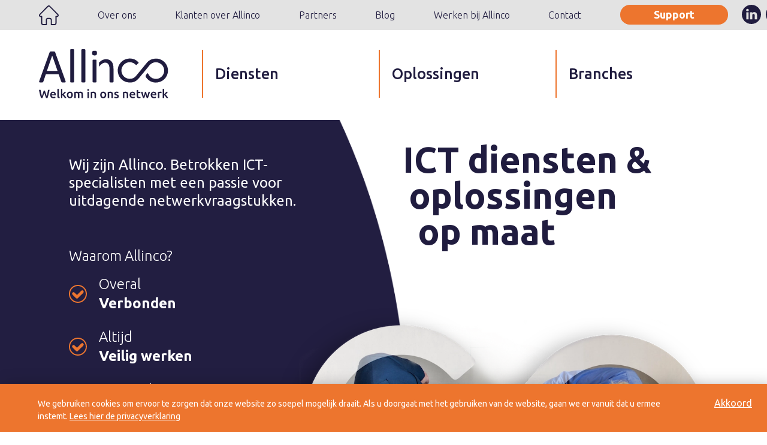

--- FILE ---
content_type: image/svg+xml
request_url: https://www.allinco.nl/static/76778e6677ab960137d1c94a5e354e69/wifi.svg
body_size: 2844
content:
<?xml version="1.0" encoding="UTF-8"?>
<svg width="97px" height="71px" viewBox="0 0 97 71" version="1.1" xmlns="http://www.w3.org/2000/svg" xmlns:xlink="http://www.w3.org/1999/xlink">
    <title>w</title>
    <defs>
        <polygon id="path-1" points="0 0.344896551 96.8142931 0.344896551 96.8142931 28.5793625 0 28.5793625"></polygon>
    </defs>
    <g id="Page-1" stroke="none" stroke-width="1" fill="none" fill-rule="evenodd">
        <g id="Diensten" transform="translate(-247.000000, -822.000000)">
            <g id="Group-2" transform="translate(220.000000, 793.000000)">
                <g id="Group-10" transform="translate(27.000000, 28.000000)">
                    <path d="M48.4073988,65.4220125 C46.2891895,65.4220125 44.5747709,63.7120125 44.5747709,61.5992625 C44.5747709,58.1792625 48.7254686,56.5097625 51.1177593,58.8947625 C53.5077942,61.2797625 51.837364,65.4220125 48.4073988,65.4220125 M41.2801547,54.4903875 C37.3403756,58.4188875 37.3403756,64.7785125 41.2801547,68.7070125 C47.5772593,74.9890125 58.4875035,70.5835125 58.4875035,61.5992625 C58.4863756,52.7320125 47.6562128,48.1285125 41.2801547,54.4903875" id="Fill-1" fill="#201C3F"></path>
                    <g id="Group-5" transform="translate(0.000000, 0.780188)">
                        <mask id="mask-2" fill="white">
                            <use xlink:href="#path-1"></use>
                        </mask>
                        <g id="Clip-4"></g>
                        <path d="M96.1479791,23.54085 C71.8190256,-7.379775 25.0086302,-7.3944 0.66614186,23.54085 C-0.398602326,24.894225 -0.16174186,26.851725 1.19513023,27.91485 C2.55313023,28.97685 4.51568837,28.739475 5.58043256,27.387225 C27.4200953,-0.366525 69.4075605,-0.353025 91.2348163,27.387225 C92.2995605,28.7406 94.2632465,28.97685 95.6201186,27.91485 C96.9758628,26.851725 97.2127233,24.894225 96.1479791,23.54085" id="Fill-3" fill="#201C3F" mask="url(#mask-2)"></path>
                    </g>
                    <path d="M13.3761872,33.6418875 C12.2967802,34.9840125 12.5122105,36.9448875 13.8589314,38.0215125 C15.2056523,39.0981375 17.1704663,38.8810125 18.2487453,37.5400125 C33.6333965,18.4093875 62.799943,18.2597625 78.3650593,37.2925125 C79.4557453,38.6256375 81.4228151,38.8247625 82.7593849,37.7380125 C84.0959547,36.6501375 84.2955942,34.6881375 83.206036,33.3550125 C65.1245593,11.2476375 31.3031407,11.3500125 13.3761872,33.6418875" id="Fill-6" fill="#201C3F"></path>
                    <path d="M28.4917198,41.7339 C27.2713244,42.95115 27.2713244,44.92215 28.4917198,46.1394 C29.7109872,47.355525 31.6882081,47.355525 32.9086035,46.1394 C41.475057,37.5939 55.3415453,37.595025 63.9068709,46.1394 C65.1261384,47.35665 67.1044872,47.355525 68.3226267,46.1394 C69.5430221,44.92215 69.5430221,42.95115 68.3226267,41.7339 C57.3153826,30.7539 39.497836,30.755025 28.4917198,41.7339" id="Fill-8" fill="#201C3F"></path>
                </g>
            </g>
        </g>
    </g>
</svg>

--- FILE ---
content_type: image/svg+xml
request_url: https://www.allinco.nl/static/ca3b55967d19b1db0e1c134ec835bdd9/infra.svg
body_size: 4270
content:
<?xml version="1.0" encoding="UTF-8"?>
<svg width="78px" height="78px" viewBox="0 0 78 78" version="1.1" xmlns="http://www.w3.org/2000/svg" xmlns:xlink="http://www.w3.org/1999/xlink">
    <title>Group 16</title>
    <defs>
        <polygon id="path-1" points="0 0.6464 77.978 0.6464 77.978 76 0 76"></polygon>
    </defs>
    <g id="Page-1" stroke="none" stroke-width="1" fill="none" fill-rule="evenodd">
        <g id="Diensten" transform="translate(-426.000000, -820.000000)">
            <g id="Group-16" transform="translate(426.000000, 820.000000)">
                <path d="M63.6943,12.8091 L32.6423,12.8091 C31.4013,12.8091 30.3913,13.8191 30.3913,15.0591 C30.3913,16.3001 31.4013,17.3101 32.6423,17.3101 L63.6943,17.3101 C64.9353,17.3101 65.9443,16.3001 65.9443,15.0591 C65.9443,13.8191 64.9353,12.8091 63.6943,12.8091" id="Fill-1" fill="#201C3F"></path>
                <path d="M18.312,10.5522 L12.857,10.5522 C11.875,10.5522 11.077,11.3502 11.077,12.3322 L11.077,17.7872 C11.077,18.7682 11.875,19.5672 12.857,19.5672 L18.312,19.5672 C19.293,19.5672 20.092,18.7682 20.092,17.7872 L20.092,12.3322 C20.092,11.3502 19.293,10.5522 18.312,10.5522" id="Fill-3" fill="#201C3F"></path>
                <path d="M63.6943,36.4262 L32.6423,36.4262 C32.0413,36.4262 31.4763,36.6602 31.0503,37.0852 C30.6253,37.5102 30.3913,38.0762 30.3922968,38.6762 C30.3922968,39.9172 31.4013,40.9262 32.6423,40.9262 L63.6943,40.9262 C64.9353,40.9262 65.9443,39.9172 65.9443,38.6762 C65.9443,37.4362 64.9353,36.4262 63.6943,36.4262" id="Fill-5" fill="#201C3F"></path>
                <path d="M18.686,33.7949 L13.231,33.7949 C12.249,33.7949 11.451,34.5929 11.451,35.5749 L11.451,41.0299 C11.451,42.0109 12.249,42.8099 13.231,42.8099 L18.686,42.8099 C19.667,42.8099 20.466,42.0119 20.466,41.0299 L20.466,35.5749 C20.466,34.5929 19.667,33.7949 18.686,33.7949" id="Fill-7" fill="#201C3F"></path>
                <path d="M32.6421,64.5444 L63.6941,64.5444 C64.9351,64.5444 65.9451,63.5344 65.9451,62.2944 C65.9451,61.0534 64.9351,60.0434 63.6941,60.0434 L32.6421,60.0434 C32.0411,60.0434 31.4761,60.2774 31.0511,60.7024 C30.6251,61.1274 30.3921,61.6934 30.3921,62.2944 C30.3921,63.5344 31.4011,64.5444 32.6421,64.5444" id="Fill-9" fill="#201C3F"></path>
                <path d="M12.8569,66.8013 L18.3119,66.8013 C19.2939,66.8013 20.0919,66.0033 20.0919,65.0213 L20.0919,59.5663 C20.0919,58.5853 19.2939,57.7863 18.3119,57.7863 L12.8569,57.7863 C11.8759,57.7863 11.0769,58.5853 11.0769,59.5663 L11.0769,65.0213 C11.0769,66.0033 11.8759,66.8013 12.8569,66.8013" id="Fill-11" fill="#201C3F"></path>
                <g id="Group-15" transform="translate(0.000000, 0.353500)">
                    <mask id="mask-2" fill="white">
                        <use xlink:href="#path-1"></use>
                    </mask>
                    <g id="Clip-14"></g>
                    <path d="M4.501,54.5054 C4.501,53.3344 5.454,52.3814 6.625,52.3814 L71.353,52.3814 C72.524,52.3814 73.477,53.3344 73.477,54.5054 L73.477,69.3754 C73.477,70.5464 72.524,71.4984 71.353,71.4984 L6.625,71.4984 C5.454,71.4984 4.501,70.5464 4.501,69.3754 L4.501,54.5054 Z M73.477,45.7574 C73.477,46.9284 72.524,47.8814 71.353,47.8814 L6.625,47.8814 C5.454,47.8814 4.501,46.9284 4.501,45.7574 L4.501,30.8884 C4.501,29.7174 5.454,28.7644 6.625,28.7644 L71.353,28.7644 C72.524,28.7654 73.477,29.7174 73.477,30.8884 L73.477,45.7574 Z M73.477,22.1404 C73.477,23.3114 72.524,24.2644 71.353,24.2644 L6.625,24.2644 C5.454,24.2644 4.501,23.3114 4.501,22.1404 L4.501,7.2714 C4.501,6.1004 5.454,5.1474 6.625,5.1474 L71.353,5.1474 C72.524,5.1474 73.477,6.1004 73.477,7.2714 L73.477,22.1404 Z M77.978,7.2714 C77.978,3.6184 75.006,0.6464 71.353,0.6464 L6.625,0.6464 C2.972,0.6464 0,3.6184 0,7.2714 L0,22.1404 C0,23.7694 0.593,25.3134 1.654,26.5144 C0.593,27.7154 0,29.2594 0,30.8884 L0,45.7584 C0,47.3864 0.592,48.9304 1.654,50.1314 C0.592,51.3334 0,52.8774 0,54.5054 L0,69.3754 C0,73.0284 2.972,76.0004 6.625,76.0004 L37.738,76.0004 L71.353,75.9994 C75.006,75.9994 77.978,73.0274 77.978,69.3754 L77.978,54.5054 C77.978,52.8764 77.385,51.3334 76.323,50.1314 C77.385,48.9304 77.978,47.3864 77.978,45.7574 L77.978,30.8874 C77.978,29.2594 77.385,27.7154 76.323,26.5144 C77.385,25.3134 77.978,23.7694 77.978,22.1404 L77.978,7.2714 Z" id="Fill-13" fill="#201C3F" mask="url(#mask-2)"></path>
                </g>
            </g>
        </g>
    </g>
</svg>

--- FILE ---
content_type: image/svg+xml
request_url: https://www.allinco.nl/static/546ebe8c78e147b3f3c9eaf0baed5ad6/security.svg
body_size: 374
content:
<svg width="56" height="78" viewBox="0 0 56 78" fill="none" xmlns="http://www.w3.org/2000/svg">
  <rect x="3" y="30" width="50" height="45" rx="8" stroke="#201C3F" stroke-width="5"/>
  <path d="M11 30V20.7032C11 20.7032 11.2199 3 28 3" stroke="#201C3F" stroke-width="5"/>
  <path d="M45 30V20.7032C45 20.7032 44.7801 3 28 3" stroke="#201C3F" stroke-width="5"/>
  <circle cx="27.5" cy="51.5" r="5.5" fill="#201C3F"/>
  <rect x="24" y="54" width="7" height="12" fill="#201C3F"/>
  </svg>


--- FILE ---
content_type: image/svg+xml
request_url: https://www.allinco.nl/static/logo.white-a58039ca4a82a5fa0717c6e05c4ecc81.svg
body_size: 32359
content:
<?xml version="1.0" encoding="UTF-8"?>
<svg width="116px" height="44px" viewBox="0 0 116 44" version="1.1" xmlns="http://www.w3.org/2000/svg" xmlns:xlink="http://www.w3.org/1999/xlink">
    <title>Group 18</title>
    <g id="Page-1" stroke="none" stroke-width="1" fill="none" fill-rule="evenodd">
        <g id="Home" transform="translate(-1188.000000, -5374.000000)" fill="#FFFFFF">
            <g id="Group-18" transform="translate(1188.000000, 5374.000000)">
                <g id="Group-17" transform="translate(-0.000000, 0.000000)">
                    <path d="M70.5661296,19.0818341 C70.644537,13.6526634 74.6583519,9.09383415 80.0502037,8.4574439 C83.5398704,8.04427317 86.5472778,9.14105366 89.0445,11.6147122 C89.4462037,12.0117854 89.436537,12.229639 89.0219444,12.6234927 C88.5826481,13.0398829 88.1379815,13.4519805 87.696537,13.8662244 C87.260463,14.2751024 87.0692778,14.2718829 86.6471667,13.8501268 C82.5817963,9.80749268 75.7313519,11.5921756 74.1793148,17.0986146 C72.8667963,21.7561756 76.3521667,26.4448585 81.1876481,26.5210537 C83.635463,26.5586146 85.636463,25.6067122 87.1842037,23.7308098 C90.3763519,19.8598829 93.5405741,15.9664195 96.7402407,12.1019317 C98.4576852,10.0264195 100.729352,8.90066341 103.366204,8.53363902 C107.746278,7.92407805 111.97813,10.0328585 114.169241,13.857639 C117.882315,20.3374439 113.896426,28.6341268 106.494981,29.722322 C102.240574,30.3469073 98.7863519,28.8444683 96.1591667,25.4532488 C95.5652037,24.6870049 95.4996852,23.8531512 96.0292037,23.0150049 C96.280537,22.6168585 96.5372407,22.217639 96.8401296,21.8613463 C96.9862037,21.6885659 97.2515,21.5114927 97.4523519,21.5232976 C97.6231296,21.5340293 97.8433148,21.7819317 97.9292407,21.9740293 C99.0129815,24.4101268 100.844278,25.920078 103.455352,26.4631024 C107.477759,27.3012488 111.614019,24.3940293 112.188648,20.3385171 C112.765426,16.2669073 110.282167,12.6417366 106.26513,11.8636878 C103.280278,11.286322 100.816352,12.3090537 98.8926852,14.6485659 C95.7220185,18.502322 92.6147222,22.4097366 89.3624259,26.1926634 C86.9887222,28.9517854 83.8492037,30.1193951 80.2199074,29.728761 C75.5337222,29.2265171 71.9366481,25.9812488 70.8862037,21.3912976 C70.7132778,20.6368585 70.6692407,19.8523707 70.5661296,19.0818341" id="Fill-1"></path>
                    <path d="M22.1098148,29.8188 C21.7338889,29.8005561 21.357963,29.7790927 20.982037,29.7651415 C20.4202963,29.743678 20.126,29.4367512 19.9477037,28.9184098 C19.2635185,26.9255317 18.5406667,24.9466049 17.8607778,22.9526537 C17.7286667,22.5641659 17.5718519,22.4182146 17.1368519,22.420361 C13.6246296,22.4418244 10.1124074,22.4364585 6.59911111,22.4257268 C6.28440741,22.4246537 6.13403704,22.5008488 6.0277037,22.8217268 C5.35103704,24.859678 4.63892593,26.8847512 3.95903704,28.9216293 C3.79362963,29.416361 3.50148148,29.7200683 2.98592593,29.7340195 C2.23622222,29.7554829 1.48222222,29.7672878 0.734666667,29.7168488 C0.245962963,29.6835805 0.0891481481,29.4185073 0.171851852,28.9334341 C0.210518519,28.7102146 0.28462963,28.4902146 0.361962963,28.2766537 C3.42092593,19.8082634 6.48525926,11.3420195 9.5367037,2.87040976 C9.72359259,2.35206829 10.0458148,2.02797073 10.5785556,2.0108 C11.5581111,1.98075122 12.5398148,1.9850439 13.5193704,2.01723902 C14.0972222,2.03548293 14.4044074,2.4068 14.5977407,2.94445854 C17.038037,9.72475122 19.4922963,16.5007512 21.9422593,23.2767512 C22.5491111,24.9551902 23.155963,26.6347024 23.7585185,28.3142146 C24.1827778,29.4947024 23.9797778,29.7823122 22.7155926,29.8005561 C22.5136667,29.8037756 22.3117407,29.8005561 22.1098148,29.8005561 C22.1098148,29.8069951 22.1098148,29.8134341 22.1098148,29.8188 M11.9200741,5.86884878 C11.8846296,5.86562927 11.8502593,5.86240976 11.8158889,5.85919024 C10.2477407,10.3879707 8.67959259,14.9167512 7.10607407,19.4594829 L16.688963,19.4594829 C15.0896667,14.9006537 13.5043333,10.3847512 11.9200741,5.86884878" id="Fill-3"></path>
                    <path d="M38.0383333,14.8834829 C38.0383333,10.2173366 38.0383333,5.55119024 38.0383333,0.885043902 C38.0383333,0.270117073 38.1425185,0.086604878 38.7504444,0.0404585366 C39.469,-0.0153463415 40.1982963,-0.00568780488 40.9179259,0.0501170732 C41.4281111,0.0898243902 41.570963,0.321629268 41.570963,0.839970732 C41.572037,10.1990927 41.572037,19.5582146 41.570963,28.9184098 C41.570963,29.4410439 41.4334815,29.6728488 40.9232963,29.7071902 C40.1639259,29.7597756 39.3948889,29.7554829 38.6355185,29.7018244 C38.1564815,29.6674829 38.0383333,29.4571415 38.0383333,28.9634829 C38.0383333,24.2705073 38.0383333,19.5775317 38.0383333,14.8834829" id="Fill-5"></path>
                    <path d="M31.5174148,14.9238341 C31.5174148,19.5492 31.5174148,24.1734927 31.5174148,28.7988585 C31.5174148,29.5028585 31.4164519,29.6767122 30.7129333,29.7335902 C30.0212296,29.7904683 29.3177111,29.7668585 28.6260074,29.7089073 C28.1158222,29.6659805 27.9976741,29.4717366 27.9976741,28.9555415 C27.9976741,19.5846146 27.9976741,10.2136878 27.9976741,0.842760976 C27.9976741,0.278273171 28.1115259,0.0883219512 28.6700444,0.0443219512 C29.3757111,-0.0114829268 30.0921185,-0.0157756098 30.7967111,0.0389560976 C31.3928222,0.0861756098 31.5174148,0.287931707 31.5174148,0.886760976 C31.5174148,5.56578537 31.5174148,10.2448098 31.5174148,14.9238341" id="Fill-7"></path>
                    <path d="M53.7795333,15.7041366 C53.7795333,14.4796488 53.7763111,13.3667707 53.7849037,12.2538927 C53.7859778,12.1594537 53.8418296,12.0446244 53.9084222,11.9759415 C55.2102,10.6301854 56.6623481,9.5033561 58.5484222,9.14062439 C62.2410889,8.43233171 65.9004593,10.0442341 66.6018296,14.6642341 C66.7468296,15.6172098 66.7973111,16.5905756 66.8026815,17.5553561 C66.825237,21.307161 66.8123481,25.0578927 66.8123481,28.8086244 C66.8123481,29.4965268 66.7103111,29.6693073 66.0368667,29.7294049 C65.3720148,29.7884293 64.6942741,29.7819902 64.0294222,29.724039 C63.402163,29.6693073 63.2840148,29.4825756 63.2840148,28.8579902 C63.2829407,25.348722 63.286163,21.8394537 63.2829407,18.3301854 C63.2818667,17.1743805 63.2560889,16.0239415 62.9252741,14.8971122 C61.9972741,11.7291122 58.9726815,11.5595512 57.1693111,12.588722 C55.9448667,13.2884293 54.9943111,14.2896976 54.0888667,15.3435512 C54.0104593,15.4347707 53.9331259,15.5249171 53.7795333,15.7041366" id="Fill-9"></path>
                    <path d="M51.6027074,19.5582146 C51.6027074,22.6768488 51.6027074,25.7954829 51.6027074,28.9141171 C51.6027074,29.4689463 51.480263,29.673922 50.930337,29.7136293 C50.1978185,29.7662146 49.4556333,29.7629951 48.7241889,29.7082634 C48.1978926,29.6696293 48.0743741,29.4614341 48.0743741,28.925922 C48.0733,22.6757756 48.0733,16.4245561 48.0743741,10.1733366 C48.0743741,9.62709268 48.175337,9.42426341 48.7123741,9.38240976 C49.4824852,9.32123902 50.262263,9.35021463 51.0355963,9.39314146 C51.4394481,9.41567805 51.6102259,9.69470244 51.6091569,10.1218244 C51.597337,13.2672878 51.6027074,16.4127512 51.6027074,19.5582146" id="Fill-11"></path>
                    <path d="M51.9892667,3.47320976 C52.0043037,5.06686829 51.4973407,5.57877073 49.906637,5.5873561 C49.6649704,5.58842927 49.4200815,5.58413659 49.1827111,5.54872195 C48.1215259,5.38989268 47.7756741,5.05828293 47.6811556,3.99477073 C47.6381926,3.5193561 47.6790074,3.02677073 47.7520444,2.55242927 C47.8422667,1.96862439 48.2010074,1.54579512 48.804637,1.48569756 C49.4662667,1.42023415 50.1472296,1.38052683 50.8034889,1.46316098 C51.5757481,1.55974634 51.9011926,2.01691707 51.9860444,2.86901463 C52.0064519,3.06862439 51.9892667,3.27252683 51.9892667,3.47320976" id="Fill-13"></path>
                    <path d="M4.22057407,37.1453366 C4.11316667,37.5306049 3.99716667,37.9298244 3.87257407,38.3440683 C3.74690741,38.7583122 3.61694444,39.1736293 3.48161111,39.5910927 C3.3452037,40.0085561 3.2087963,40.4185073 3.06916667,40.8220195 C2.92953704,41.2244585 2.79205556,41.6086537 2.65672222,41.9724585 C2.54931481,41.5871902 2.44190741,41.1665073 2.33557407,40.7093366 C2.22816667,40.253239 2.12290741,39.7799707 2.0197963,39.291678 C1.91561111,38.8023122 1.81572222,38.3054341 1.71905556,37.7978244 C1.62238889,37.2912878 1.53216667,36.7954829 1.44624074,36.3104098 L0.000537037037,36.3104098 C0.249722222,37.6518732 0.525759259,38.9418244 0.828648148,40.1791902 C1.13153704,41.4176293 1.47524074,42.6002634 1.85975926,43.7281659 L3.14757407,43.7281659 C3.41931481,42.9994829 3.69105556,42.2471902 3.9627963,41.4691415 C4.23453704,40.6921659 4.50198148,39.8711902 4.76727778,39.0072878 C5.28498148,40.7125561 5.81987037,42.2868976 6.37409259,43.7281659 L7.67264815,43.7281659 C8.05072222,42.6002634 8.39227778,41.4176293 8.69946296,40.1791902 C9.00557407,38.9418244 9.28375926,37.6518732 9.53401852,36.3104098 L8.14094444,36.3104098 C8.05501852,36.8029951 7.9647963,37.3020195 7.86812963,37.8085561 C7.77146296,38.3150927 7.67372222,38.8130439 7.57383333,39.3024098 C7.47287037,39.7907024 7.37298148,40.2618244 7.27309259,40.7147024 C7.1732037,41.1675805 7.07009259,41.5871902 6.96268519,41.9724585 C6.8337963,41.6161659 6.70061111,41.2351902 6.56098148,40.8327512 C6.42135185,40.429239 6.2827963,40.0192878 6.14316667,39.6018244 C6.00461111,39.184361 5.87035185,38.7668976 5.74146296,38.3494341 C5.61364815,37.9319707 5.4912037,37.5306049 5.37735185,37.1453366 L4.22057407,37.1453366 Z M10.2622407,42.1173366 C10.3760926,42.4704098 10.5511667,42.7773366 10.7863889,43.0370439 C11.0226852,43.2978244 11.3223519,43.5017268 11.686463,43.647678 C12.0505741,43.7936293 12.4791296,43.8666049 12.9721296,43.8666049 C13.165463,43.8666049 13.3545,43.8558732 13.5403148,43.8344098 C13.7250556,43.8129463 13.8990556,43.7861171 14.0590926,43.753922 C14.2202037,43.7228 14.3630556,43.6863122 14.4876481,43.647678 C14.6122407,43.6079707 14.7110556,43.5704098 14.7819444,43.5349951 L14.6111667,42.4757756 C14.4607963,42.5390927 14.2556481,42.6002634 13.9946481,42.6571415 C13.7347222,42.7140195 13.4468704,42.7429951 13.1332407,42.7429951 C12.5972778,42.7429951 12.1880556,42.6195805 11.9066481,42.3738244 C11.6241667,42.1280683 11.4652037,41.7792878 11.4297593,41.3307024 L15.1256481,41.3307024 C15.1320926,41.2588 15.137463,41.1783122 15.1417593,41.089239 C15.1449815,41.0001659 15.1471296,40.919678 15.1471296,40.8488488 C15.1471296,39.9001659 14.9301667,39.1865073 14.4983889,38.7078732 C14.0666111,38.2303122 13.4651296,37.9909951 12.6939444,37.9909951 C12.3652778,37.9909951 12.0441296,38.053239 11.7294259,38.1777268 C11.4147222,38.3032878 11.136537,38.4889463 10.8937963,38.7347024 C10.6510556,38.9804585 10.4566481,39.2895317 10.3105741,39.6608488 C10.1634259,40.0310927 10.0903889,40.4635805 10.0903889,40.9550927 C10.0903889,41.3768488 10.1473148,41.7631902 10.2622407,42.1173366 L10.2622407,42.1173366 Z M11.4405,40.3777268 C11.4619815,40.2135317 11.5006481,40.0525561 11.5586481,39.8958732 C11.6155741,39.7391902 11.6950556,39.599678 11.7992407,39.4784098 C11.9023519,39.3571415 12.0290926,39.2594829 12.179463,39.184361 C12.3298333,39.109239 12.5038333,39.071678 12.7046852,39.071678 C12.8969444,39.071678 13.0634259,39.1060195 13.2019815,39.1736293 C13.3416111,39.241239 13.4597593,39.3346049 13.5564259,39.4515805 C13.6520185,39.5696293 13.7250556,39.7091415 13.775537,39.8690439 C13.8249444,40.0300195 13.8507222,40.1995805 13.8507222,40.3777268 L11.4405,40.3777268 Z M18.6496852,42.7644585 C18.4778333,42.7429951 18.3371296,42.7129463 18.2265,42.673239 C18.1158704,42.6346049 18.0277963,42.5766537 17.9644259,42.5026049 C17.8999815,42.4274829 17.8548704,42.3362634 17.8301667,42.2289463 C17.8043889,42.1227024 17.7925741,41.9907024 17.7925741,41.8329463 L17.7925741,35.4218244 L16.4961667,35.6364585 L16.4961667,42.0797756 C16.4961667,42.3577268 16.5262407,42.6056293 16.587463,42.8234829 C16.6476111,43.0413366 16.7539444,43.2227024 16.9032407,43.3686537 C17.0536111,43.515678 17.255537,43.6272878 17.5090185,43.7067024 C17.7625,43.7850439 18.0815,43.8279707 18.4670926,43.8344098 L18.6496852,42.7644585 Z M20.995463,35.4218244 L19.6990556,35.6364585 L19.6990556,43.7281659 L20.995463,43.7281659 L20.995463,41.1589951 C21.1877222,41.3017268 21.3842778,41.4745073 21.5840556,41.6784098 C21.7838333,41.881239 21.9803889,42.0969463 22.1737222,42.3255317 C22.3659815,42.5541171 22.5464259,42.7891415 22.7150556,43.031678 C22.8826111,43.2742146 23.0308333,43.5070927 23.1586481,43.7281659 L24.6591296,43.7281659 C24.5302407,43.4856293 24.3702037,43.2205561 24.1779444,42.9350927 C23.9856852,42.6507024 23.7783889,42.365239 23.5582037,42.0797756 C23.3369444,41.7943122 23.1092407,41.5249463 22.8740185,41.271678 C22.6387963,41.0184098 22.4143148,40.8027024 22.2005741,40.6234829 C22.5990556,40.2167512 22.996463,39.7992878 23.3917222,39.3710927 C23.7869815,38.9428976 24.1629074,38.5297268 24.5195,38.1305073 L22.9878704,38.1305073 C22.8729444,38.2657268 22.736537,38.4245561 22.5754259,38.605922 C22.4143148,38.788361 22.2446111,38.977239 22.0663148,39.1736293 C21.8880185,39.3700195 21.7054259,39.5664098 21.5206852,39.7617268 C21.3348704,39.9581171 21.1597963,40.1416293 20.995463,40.3133366 L20.995463,35.4218244 Z M30.1916852,39.7198732 C30.0595741,39.3592878 29.8759074,39.0502146 29.6396111,38.7937268 C29.4043889,38.537239 29.1208333,38.3387024 28.7878704,38.1991902 C28.4559815,38.0607512 28.0940185,37.9909951 27.7009074,37.9909951 C27.3077963,37.9909951 26.9479815,38.0607512 26.6193148,38.1991902 C26.2906481,38.3387024 26.0070926,38.537239 25.7675741,38.7937268 C25.5280556,39.0502146 25.3422407,39.3592878 25.2101296,39.7198732 C25.0780185,40.0793854 25.0125,40.4807512 25.0125,40.9239707 C25.0125,41.3661171 25.0780185,41.7685561 25.2101296,42.1334341 C25.3422407,42.497239 25.5269815,42.8073854 25.7622037,43.0638732 C25.9974259,43.3214341 26.2799074,43.5210439 26.6085741,43.6637756 C26.9372407,43.8065073 27.3013519,43.8773366 27.7009074,43.8773366 C28.100463,43.8773366 28.4667222,43.8065073 28.7986111,43.6637756 C29.1315741,43.5210439 29.4151296,43.3214341 29.6503519,43.0638732 C29.8866481,42.8073854 30.0681667,42.497239 30.1970556,42.1334341 C30.3259444,41.7685561 30.3893148,41.3661171 30.3893148,40.9239707 C30.3893148,40.4807512 30.3237963,40.0793854 30.1916852,39.7198732 L30.1916852,39.7198732 Z M28.7030185,42.2611415 C28.4635,42.5895317 28.129463,42.7537268 27.7009074,42.7537268 C27.2723519,42.7537268 26.9383148,42.5895317 26.6998704,42.2611415 C26.4603519,41.9327512 26.3411296,41.4873854 26.3411296,40.9239707 C26.3411296,40.3669951 26.4603519,39.925922 26.6998704,39.6018244 C26.9383148,39.2766537 27.2723519,39.1146049 27.7009074,39.1146049 C28.129463,39.1146049 28.4635,39.2766537 28.7030185,39.6018244 C28.941463,39.925922 29.0617593,40.3669951 29.0617593,40.9239707 C29.0617593,41.4873854 28.941463,41.9327512 28.7030185,42.2611415 L28.7030185,42.2611415 Z M34.9208333,43.7281659 L36.2172407,43.7281659 L36.2172407,40.6342146 C36.2172407,40.4067024 36.2065,40.1920683 36.1850185,39.9924585 C36.163537,39.7928488 36.1237963,39.6039707 36.0668704,39.4247512 C36.1592407,39.360361 36.2988704,39.2948976 36.4846852,39.2272878 C36.6705,39.159678 36.8670556,39.1253366 37.0743519,39.1253366 C37.4814259,39.1253366 37.7563889,39.2551902 37.8992407,39.5159707 C38.0420926,39.7767512 38.1129815,40.1995805 38.1129815,40.7844585 L38.1129815,43.7281659 L39.4093889,43.7281659 L39.4093889,40.5805561 C39.4093889,40.2028 39.3782407,39.8550927 39.3180926,39.5374341 C39.2568704,39.2197756 39.1462407,38.9482634 38.9862037,38.7239707 C38.8250926,38.499678 38.6038333,38.3247512 38.3224259,38.1991902 C38.0399444,38.0747024 37.6812037,38.0124585 37.2451296,38.0124585 C37.0743519,38.0124585 36.9046481,38.0296293 36.7360185,38.0661171 C36.568463,38.1015317 36.4095,38.1455317 36.2602037,38.1991902 C36.1098333,38.2528488 35.9745,38.3118732 35.8531296,38.3762634 C35.7317593,38.4406537 35.6318704,38.5007512 35.5523889,38.5576293 C35.3880556,38.3945073 35.1829074,38.2625073 34.9369444,38.1616293 C34.6909815,38.0618244 34.3741296,38.0124585 33.988537,38.0124585 C33.5385,38.0124585 33.1120926,38.0446537 32.7093148,38.1090439 C32.305463,38.172361 31.9789444,38.2410439 31.7286852,38.3118732 L31.7286852,43.7281659 L33.0250926,43.7281659 L33.0250926,39.2111902 C33.1110185,39.197239 33.2388333,39.1789951 33.4106852,39.1575317 C33.581463,39.1360683 33.7393519,39.1253366 33.8822037,39.1253366 C34.2817593,39.1253366 34.5545741,39.2551902 34.7017222,39.5159707 C34.8477963,39.7767512 34.9208333,40.1995805 34.9208333,40.7844585 L34.9208333,43.7281659 Z M43.500537,43.7281659 L44.7969444,43.7281659 L44.7969444,38.1305073 L43.500537,38.1305073 L43.500537,43.7281659 Z M44.7002778,35.903678 C44.543463,35.7609463 44.3576481,35.6901171 44.1439074,35.6901171 C43.9226481,35.6901171 43.732537,35.7609463 43.5757222,35.903678 C43.4189074,36.0464098 43.3405,36.2428 43.3405,36.4928488 C43.3405,36.7353854 43.4189074,36.9274829 43.5757222,37.0702146 C43.732537,37.2129463 43.9226481,37.2848488 44.1439074,37.2848488 C44.3576481,37.2848488 44.543463,37.2129463 44.7002778,37.0702146 C44.8581667,36.9274829 44.9365741,36.7353854 44.9365741,36.4928488 C44.9365741,36.2428 44.8581667,36.0464098 44.7002778,35.903678 L44.7002778,35.903678 Z M46.4467222,43.7281659 L47.7431296,43.7281659 L47.7431296,39.2111902 C47.8279815,39.197239 47.9600926,39.1789951 48.139463,39.1575317 C48.3177593,39.1360683 48.488537,39.1253366 48.6528704,39.1253366 C48.8741296,39.1253366 49.0620926,39.1553854 49.2156852,39.2165561 C49.3692778,39.2766537 49.4906481,39.373239 49.5797963,39.505239 C49.6689444,39.637239 49.7333889,39.8089463 49.7720556,40.0192878 C49.8117963,40.2296293 49.8311296,40.4850439 49.8311296,40.7844585 L49.8311296,43.7281659 L51.127537,43.7281659 L51.127537,40.5805561 C51.127537,40.2028 51.0899444,39.8550927 51.0147593,39.5374341 C50.9406481,39.2197756 50.8117593,38.9482634 50.6291667,38.7239707 C50.4476481,38.499678 50.2027593,38.3247512 49.8955741,38.1991902 C49.5883889,38.0747024 49.2060185,38.0124585 48.749537,38.0124585 C48.2640556,38.0124585 47.821537,38.0446537 47.4209074,38.1090439 C47.0213519,38.172361 46.6959074,38.2410439 46.4467222,38.3118732 L46.4467222,43.7281659 Z M60.0767222,39.7198732 C59.9446111,39.3592878 59.7609444,39.0502146 59.5257222,38.7937268 C59.2894259,38.537239 59.0058704,38.3387024 58.6739815,38.1991902 C58.3420926,38.0607512 57.9790556,37.9909951 57.5870185,37.9909951 C57.1939074,37.9909951 56.8330185,38.0607512 56.5043519,38.1991902 C56.1767593,38.3387024 55.8921296,38.537239 55.6536852,38.7937268 C55.4141667,39.0502146 55.2283519,39.3592878 55.0962407,39.7198732 C54.9641296,40.0793854 54.897537,40.4807512 54.897537,40.9239707 C54.897537,41.3661171 54.9641296,41.7685561 55.0962407,42.1334341 C55.2283519,42.497239 55.4120185,42.8073854 55.6483148,43.0638732 C55.883537,43.3214341 56.1660185,43.5210439 56.4936111,43.6637756 C56.8222778,43.8065073 57.1863889,43.8773366 57.5870185,43.8773366 C57.9865741,43.8773366 58.3528333,43.8065073 58.6847222,43.6637756 C59.0166111,43.5210439 59.3001667,43.3214341 59.536463,43.0638732 C59.7716852,42.8073854 59.9542778,42.497239 60.0820926,42.1334341 C60.2109815,41.7685561 60.2754259,41.3661171 60.2754259,40.9239707 C60.2754259,40.4807512 60.2088333,40.0793854 60.0767222,39.7198732 L60.0767222,39.7198732 Z M58.5880556,42.2611415 C58.348537,42.5895317 58.0155741,42.7537268 57.5870185,42.7537268 C57.158463,42.7537268 56.8244259,42.5895317 56.5849074,42.2611415 C56.3453889,41.9327512 56.2261667,41.4873854 56.2261667,40.9239707 C56.2261667,40.3669951 56.3453889,39.925922 56.5849074,39.6018244 C56.8244259,39.2766537 57.158463,39.1146049 57.5870185,39.1146049 C58.0155741,39.1146049 58.348537,39.2766537 58.5880556,39.6018244 C58.8275741,39.925922 58.9467963,40.3669951 58.9467963,40.9239707 C58.9467963,41.4873854 58.8275741,41.9327512 58.5880556,42.2611415 L58.5880556,42.2611415 Z M61.6147963,43.7281659 L62.9101296,43.7281659 L62.9101296,39.2111902 C62.9960556,39.197239 63.1281667,39.1789951 63.306463,39.1575317 C63.4847593,39.1360683 63.6566111,39.1253366 63.8209444,39.1253366 C64.0422037,39.1253366 64.2301667,39.1553854 64.3837593,39.2165561 C64.5373519,39.2766537 64.6587222,39.373239 64.7478704,39.505239 C64.8370185,39.637239 64.901463,39.8089463 64.9401296,40.0192878 C64.9798704,40.2296293 64.9992037,40.4850439 64.9992037,40.7844585 L64.9992037,43.7281659 L66.2956111,43.7281659 L66.2956111,40.5805561 C66.2956111,40.2028 66.2580185,39.8550927 66.1828333,39.5374341 C66.1076481,39.2197756 65.9798333,38.9482634 65.7972407,38.7239707 C65.6157222,38.499678 65.3708333,38.3247512 65.0636481,38.1991902 C64.756463,38.0747024 64.3740926,38.0124585 63.9176111,38.0124585 C63.4321296,38.0124585 62.988537,38.0446537 62.5889815,38.1090439 C62.1894259,38.172361 61.8639815,38.2410439 61.6147963,38.3118732 L61.6147963,43.7281659 Z M68.3685741,42.6893366 C68.1000556,42.6185073 67.8702037,42.5433854 67.6768704,42.4650439 L67.4523889,43.5457268 C67.5737593,43.5961659 67.7842778,43.6616293 68.0839444,43.7431902 C68.3846852,43.8258244 68.7810185,43.8666049 69.2729444,43.8666049 C70.0086852,43.8666049 70.5747222,43.729239 70.9710556,43.4545073 C71.3673889,43.1797756 71.5660926,42.7751902 71.5660926,42.239678 C71.5660926,41.9907024 71.5338704,41.7760683 71.4694259,41.597922 C71.4049815,41.4197756 71.3029444,41.2609463 71.1643889,41.1214341 C71.0247593,40.981922 70.847537,40.8574341 70.6337963,40.7468976 C70.4189815,40.636361 70.1590556,40.523678 69.8518704,40.409922 C69.6660556,40.3455317 69.5092407,40.2832878 69.3803519,40.2221171 C69.251463,40.1620195 69.1483519,40.1008488 69.0699444,40.0407512 C68.991537,39.9795805 68.9356852,39.9141171 68.903463,39.8422146 C68.8712407,39.7713854 68.8551296,39.6887512 68.8551296,39.5964585 C68.8551296,39.4108 68.9378333,39.2734341 69.1021667,39.184361 C69.2665,39.0952878 69.4802407,39.0502146 69.744463,39.0502146 C70.0376852,39.0502146 70.2943889,39.0770439 70.5156481,39.1307024 C70.7369074,39.184361 70.9195,39.2433854 71.0623519,39.3077756 L71.2975741,38.2582146 C71.1482778,38.2013366 70.9227222,38.1423122 70.6230556,38.0822146 C70.3233889,38.0210439 70.0086852,37.9909951 69.6800185,37.9909951 C69.0302037,37.9909951 68.5157222,38.1390927 68.1376481,38.4352878 C67.7595741,38.7314829 67.570537,39.1360683 67.570537,39.6501171 C67.570537,39.9141171 67.6113519,40.1373366 67.6929815,40.3187024 C67.7756852,40.5011415 67.8873889,40.655678 68.0302407,40.7844585 C68.1730926,40.913239 68.3427963,41.0248488 68.5393519,41.1214341 C68.7359074,41.2180195 68.9517963,41.309239 69.1880926,41.3940195 C69.5736852,41.5367512 69.8497222,41.6687512 70.0172778,41.7900195 C70.1859074,41.9112878 70.2696852,42.0647512 70.2696852,42.2504098 C70.2696852,42.4500195 70.1912778,42.591678 70.0333889,42.673239 C69.8765741,42.7558732 69.6263148,42.7966537 69.2836852,42.7966537 C68.9410556,42.7966537 68.6360185,42.761239 68.3685741,42.6893366 L68.3685741,42.6893366 Z M75.2716481,43.7281659 L76.5680556,43.7281659 L76.5680556,39.2111902 C76.6539815,39.197239 76.7860926,39.1789951 76.9643889,39.1575317 C77.1426852,39.1360683 77.313463,39.1253366 77.4777963,39.1253366 C77.6990556,39.1253366 77.8870185,39.1553854 78.0406111,39.2165561 C78.1942037,39.2766537 78.3155741,39.373239 78.4047222,39.505239 C78.4938704,39.637239 78.5583148,39.8089463 78.5980556,40.0192878 C78.6367222,40.2296293 78.6571296,40.4850439 78.6571296,40.7844585 L78.6571296,43.7281659 L79.952463,43.7281659 L79.952463,40.5805561 C79.952463,40.2028 79.9148704,39.8550927 79.8407593,39.5374341 C79.7655741,39.2197756 79.6366852,38.9482634 79.4551667,38.7239707 C79.2725741,38.499678 79.0276852,38.3247512 78.7205,38.1991902 C78.4133148,38.0747024 78.0320185,38.0124585 77.574463,38.0124585 C77.0889815,38.0124585 76.646463,38.0446537 76.2469074,38.1090439 C75.8462778,38.172361 75.5219074,38.2410439 75.2716481,38.3118732 L75.2716481,43.7281659 Z M81.3992407,42.1173366 C81.5130926,42.4704098 81.6881667,42.7773366 81.9233889,43.0370439 C82.1596852,43.2978244 82.4593519,43.5017268 82.823463,43.647678 C83.1875741,43.7936293 83.6161296,43.8666049 84.1091296,43.8666049 C84.3013889,43.8666049 84.4904259,43.8558732 84.6762407,43.8344098 C84.8620556,43.8129463 85.0349815,43.7861171 85.1960926,43.753922 C85.3572037,43.7228 85.5000556,43.6863122 85.6246481,43.647678 C85.7492407,43.6079707 85.8480556,43.5704098 85.9189444,43.5349951 L85.7481667,42.4757756 C85.5977963,42.5390927 85.3926481,42.6002634 85.1316481,42.6571415 C84.8706481,42.7140195 84.5838704,42.7429951 84.2691667,42.7429951 C83.7342778,42.7429951 83.3250556,42.6195805 83.0425741,42.3738244 C82.7611667,42.1280683 82.6022037,41.7792878 82.5667593,41.3307024 L86.2615741,41.3307024 C86.2690926,41.2588 86.274463,41.1783122 86.2776852,41.089239 C86.2819815,41.0001659 86.2830556,40.919678 86.2830556,40.8488488 C86.2830556,39.9001659 86.0671667,39.1865073 85.6353889,38.7078732 C85.2036111,38.2303122 84.6021296,37.9909951 83.8309444,37.9909951 C83.5022778,37.9909951 83.1800556,38.053239 82.8664259,38.1777268 C82.5517222,38.3032878 82.273537,38.4889463 82.0307963,38.7347024 C81.7880556,38.9804585 81.5936481,39.2895317 81.4465,39.6608488 C81.3004259,40.0310927 81.2273889,40.4635805 81.2273889,40.9550927 C81.2273889,41.3768488 81.2843148,41.7631902 81.3992407,42.1173366 L81.3992407,42.1173366 Z M82.5775,40.3777268 C82.5989815,40.2135317 82.6376481,40.0525561 82.6945741,39.8958732 C82.7515,39.7391902 82.8320556,39.599678 82.9362407,39.4784098 C83.0393519,39.3571415 83.1660926,39.2594829 83.316463,39.184361 C83.4657593,39.109239 83.6408333,39.071678 83.8406111,39.071678 C84.0339444,39.071678 84.2004259,39.1060195 84.3389815,39.1736293 C84.4786111,39.241239 84.5967593,39.3346049 84.6923519,39.4515805 C84.7890185,39.5696293 84.8620556,39.7091415 84.912537,39.8690439 C84.9619444,40.0300195 84.9877222,40.1995805 84.9877222,40.3777268 L82.5775,40.3777268 Z M87.5902037,41.5013366 C87.5902037,41.8726537 87.6224259,42.2021171 87.6868704,42.4918732 C87.7513148,42.7805561 87.8619444,43.0263122 88.0187593,43.2302146 C88.1755741,43.4330439 88.3882407,43.5886537 88.6556852,43.6959707 C88.9242037,43.8022146 89.2571667,43.8558732 89.6577963,43.8558732 C89.986463,43.8558732 90.2721667,43.8226049 90.5149074,43.753922 C90.7576481,43.6863122 90.9542037,43.6208488 91.1035,43.5564585 L90.8897593,42.5294341 C90.7823519,42.5712878 90.6373519,42.6185073 90.4558333,42.6678732 C90.2732407,42.7183122 90.0648704,42.7429951 89.8285741,42.7429951 C89.4859444,42.7429951 89.2432037,42.6464098 89.1003519,42.4543122 C88.9575,42.2611415 88.8866111,41.9402634 88.8866111,41.4906049 L88.8866111,39.2111902 L90.8790185,39.2111902 L90.8790185,38.1305073 L88.8866111,38.1305073 L88.8866111,36.4391902 L87.5902037,36.6527512 L87.5902037,41.5013366 Z M96.019537,42.0422146 C96.2160926,42.6378244 96.4062037,43.2001659 96.5920185,43.7281659 L97.6456852,43.7281659 C97.7960556,43.3997756 97.9496481,43.025239 98.107537,42.6034829 C98.2643519,42.1828 98.4222407,41.7331415 98.5790556,41.2555805 C98.7369444,40.7769463 98.8937593,40.2747024 99.0516481,39.7456293 C99.208463,39.2187024 99.3631296,38.6799707 99.5135,38.1305073 L98.1741296,38.1305073 C98.1086111,38.429922 98.0334259,38.7529463 97.9475,39.0985073 C97.8615741,39.4451415 97.7702778,39.7982146 97.672537,40.1577268 C97.5758704,40.5183122 97.4770556,40.8703122 97.3771667,41.2126537 C97.2762037,41.5549951 97.179537,41.8694341 97.0860926,42.1538244 C96.9797593,41.8265073 96.8745,41.4873854 96.7713889,41.1375317 C96.6682778,40.787678 96.5716111,40.4378244 96.482463,40.0890439 C96.3933148,39.7391902 96.309537,39.397922 96.2311296,39.0663122 C96.1527222,38.7347024 96.0818333,38.4224098 96.0173889,38.1305073 L95.0217222,38.1305073 C94.9572778,38.4224098 94.8842407,38.7347024 94.801537,39.0663122 C94.7188333,39.397922 94.6318333,39.7391902 94.5383889,40.0890439 C94.4449444,40.4378244 94.3472037,40.787678 94.2430185,41.1375317 C94.1388333,41.4873854 94.0335741,41.8265073 93.9261667,42.1538244 C93.8262778,41.8694341 93.7253148,41.5549951 93.6254259,41.2126537 C93.524463,40.8703122 93.4277963,40.5183122 93.3343519,40.1577268 C93.2409074,39.7982146 93.1506852,39.4451415 93.0647593,39.0985073 C92.9788333,38.7529463 92.9036481,38.429922 92.8392037,38.1305073 L91.4676111,38.1305073 C91.6179815,38.6799707 91.7715741,39.2187024 91.9283889,39.7456293 C92.0862778,40.2747024 92.2430926,40.7769463 92.4009815,41.2555805 C92.5577963,41.7331415 92.7156852,42.1828 92.8735741,42.6034829 C93.0303889,43.025239 93.1807593,43.3997756 93.3236111,43.7281659 L94.3880185,43.7281659 C94.5738333,43.2001659 94.7607222,42.6378244 94.9497593,42.0422146 C95.1387963,41.4466049 95.3149444,40.8338244 95.4792778,40.2060195 C95.6436111,40.8338244 95.8240556,41.4466049 96.019537,42.0422146 L96.019537,42.0422146 Z M100.348056,42.1173366 C100.461907,42.4704098 100.636981,42.7773366 100.873278,43.0370439 C101.1085,43.2978244 101.408167,43.5017268 101.773352,43.647678 C102.137463,43.7936293 102.566019,43.8666049 103.057944,43.8666049 C103.251278,43.8666049 103.440315,43.8558732 103.62613,43.8344098 C103.811944,43.8129463 103.98487,43.7861171 104.145981,43.753922 C104.306019,43.7228 104.44887,43.6863122 104.574537,43.647678 C104.69913,43.6079707 104.79687,43.5704098 104.868833,43.5349951 L104.696981,42.4757756 C104.547685,42.5390927 104.341463,42.6002634 104.081537,42.6571415 C103.820537,42.7140195 103.532685,42.7429951 103.219056,42.7429951 C102.683093,42.7429951 102.274944,42.6195805 101.992463,42.3738244 C101.709981,42.1280683 101.551019,41.7792878 101.515574,41.3307024 L105.211463,41.3307024 C105.218981,41.2588 105.223278,41.1783122 105.227574,41.089239 C105.230796,41.0001659 105.232944,40.919678 105.232944,40.8488488 C105.232944,39.9001659 105.017056,39.1865073 104.585278,38.7078732 C104.152426,38.2303122 103.550944,37.9909951 102.779759,37.9909951 C102.451093,37.9909951 102.129944,38.053239 101.815241,38.1777268 C101.501611,38.3032878 101.223426,38.4889463 100.980685,38.7347024 C100.73687,38.9804585 100.542463,39.2895317 100.396389,39.6608488 C100.250315,40.0310927 100.177278,40.4635805 100.177278,40.9550927 C100.177278,41.3768488 100.234204,41.7631902 100.348056,42.1173366 L100.348056,42.1173366 Z M101.526315,40.3777268 C101.547796,40.2135317 101.587537,40.0525561 101.644463,39.8958732 C101.701389,39.7391902 101.781944,39.599678 101.885056,39.4784098 C101.989241,39.3571415 102.115981,39.2594829 102.265278,39.184361 C102.415648,39.109239 102.590722,39.071678 102.7905,39.071678 C102.983833,39.071678 103.149241,39.1060195 103.28887,39.1736293 C103.427426,39.241239 103.545574,39.3346049 103.642241,39.4515805 C103.738907,39.5696293 103.811944,39.7091415 103.861352,39.8690439 C103.911833,40.0300195 103.936537,40.1995805 103.936537,40.3777268 L101.526315,40.3777268 Z M110.021167,38.2045561 C109.956722,38.1830927 109.870796,38.1605561 109.764463,38.1358732 C109.657056,38.1101171 109.546426,38.0886537 109.4315,38.0714829 C109.317648,38.053239 109.203796,38.0392878 109.08887,38.0285561 C108.975019,38.0178244 108.87513,38.0124585 108.789204,38.0124585 C108.331648,38.0124585 107.915981,38.053239 107.54113,38.1358732 C107.166278,38.2174341 106.853722,38.3054341 106.603463,38.3977268 L106.603463,43.7281659 L107.89987,43.7281659 L107.89987,39.2433854 C107.964315,39.221922 108.077093,39.197239 108.23713,39.1682634 C108.398241,39.1392878 108.549685,39.1253366 108.692537,39.1253366 C108.942796,39.1253366 109.161907,39.1446537 109.352019,39.184361 C109.541056,39.2240683 109.689278,39.2605561 109.795611,39.2970439 L110.021167,38.2045561 Z M112.216574,35.4218244 L110.921241,35.6364585 L110.921241,43.7281659 L112.216574,43.7281659 L112.216574,41.1589951 C112.409907,41.3017268 112.606463,41.4745073 112.806241,41.6784098 C113.006019,41.881239 113.202574,42.0969463 113.394833,42.3255317 C113.588167,42.5541171 113.768611,42.7891415 113.936167,43.031678 C114.103722,43.2742146 114.251944,43.5070927 114.380833,43.7281659 L115.880241,43.7281659 C115.752426,43.4856293 115.592389,43.2205561 115.399056,42.9350927 C115.206796,42.6507024 115.000574,42.365239 114.779315,42.0797756 C114.558056,41.7943122 114.330352,41.5249463 114.09513,41.271678 C113.859907,41.0184098 113.635426,40.8027024 113.421685,40.6234829 C113.821241,40.2167512 114.218648,39.7992878 114.613907,39.3710927 C115.009167,38.9428976 115.385093,38.5297268 115.741685,38.1305073 L114.208981,38.1305073 C114.09513,38.2657268 113.957648,38.4245561 113.796537,38.605922 C113.6365,38.788361 113.466796,38.977239 113.2885,39.1736293 C113.10913,39.3700195 112.927611,39.5664098 112.741796,39.7617268 C112.555981,39.9581171 112.380907,40.1416293 112.216574,40.3133366 L112.216574,35.4218244 Z" id="Fill-15"></path>
                </g>
            </g>
        </g>
    </g>
</svg>

--- FILE ---
content_type: image/svg+xml
request_url: https://www.allinco.nl/static/857408b6c057488273ffc6d6506f6eab/Allinco-TV-Services.svg
body_size: 1572
content:
<?xml version="1.0" encoding="UTF-8"?>
<svg id="Laag_1" xmlns="http://www.w3.org/2000/svg" version="1.1" viewBox="0 0 108 69">
  <!-- Generator: Adobe Illustrator 29.7.0, SVG Export Plug-In . SVG Version: 2.1.1 Build 88)  -->
  <defs>
    <style>
      .st0 {
        fill: #1f1d3f;
      }
    </style>
  </defs>
  <g>
    <path class="st0" d="M87.63,8.75v28.03c-.94-.1-1.89-.14-2.84-.14s-1.84.04-2.75.13V9.07c0-2.23-1.27-3.47-3.46-3.47H12.99c-2.18,0-3.46,1.24-3.46,3.47v38.24c0,2.21,1.28,3.45,3.46,3.45h48.17c.15,1.09.65,2.13,1.48,2.95l2.65,2.66H12.69c-5.45,0-8.74-3.28-8.74-8.75V8.75C3.95,3.28,7.23,0,12.69,0h66.22C84.36,0,87.63,3.28,87.63,8.75Z"/>
    <path class="st0" d="M62.71,62.15c1.47,0,2.66,1.22,2.66,2.69s-1.19,2.67-2.66,2.67H28.89c-1.5,0-2.68-1.21-2.68-2.67s1.19-2.69,2.68-2.69h33.82Z"/>
  </g>
  <path class="st0" d="M103.83,49.4c.32.38.28.88-.03,1.23l-2.24,2.35c-.49.47-1.16.41-1.54-.01-3.83-4.15-9.04-6.51-15.23-6.51s-11.35,2.4-15.25,6.51c-.39.42-1.04.48-1.52.01l-2.24-2.35c-.34-.34-.38-.85-.04-1.23,4.12-5.08,11.57-8.35,19.05-8.35s14.93,3.27,19.05,8.35Z"/>
  <path class="st0" d="M97.15,56.17c.33.41.35.88,0,1.24l-2.51,2.53c-.45.45-1,.37-1.51-.06-2.25-1.96-5.04-3.73-8.32-3.73s-6.27,1.56-8.34,3.73c-.46.49-1.05.51-1.52.06l-2.51-2.53c-.35-.36-.37-.85,0-1.24,2.71-3.13,7.22-5.39,12.36-5.39s9.8,2.14,12.36,5.39Z"/>
  <path class="st0" d="M90.38,63.19c.26.36.23.77-.16,1.13l-4,3.89c-.61.6-.99.78-1.43.78s-.82-.19-1.43-.78l-4-3.89c-.41-.37-.44-.79-.16-1.13,1.25-1.64,3.41-2.76,5.6-2.76s4.34,1.1,5.59,2.76h0Z"/>
  <path class="st0" d="M57.79,26.41c1.11.65,1.12,2.16.02,2.84l-18.43,10.82c-1.15.68-2.59.11-2.59-1.25v-21.97c0-1.38,1.44-1.93,2.59-1.27l18.41,10.84h0Z"/>
</svg>

--- FILE ---
content_type: application/javascript
request_url: https://www.allinco.nl/component---src-pages-index-js-f6949b0f600f15764c94.js
body_size: 629
content:
(window.webpackJsonp=window.webpackJsonp||[]).push([[30,10,51],{"7KXc":function(e,t,a){"use strict";var l=a("q1tI"),n=a.n(l),c=a("O4Du");t.a=function(e){var t=e.posts;return n.a.createElement("div",{className:"row"},t.map((function(e){var t=e.node;return n.a.createElement("div",{key:t.wordpress_id,className:"col-lg-4 d-flex justify-content-center"},n.a.createElement(c.a,{fields:t}))})))}},RXBc:function(e,t,a){"use strict";a.r(t);var l=a("q1tI"),n=a.n(l),c=a("i38J");t.default=function(e){return n.a.createElement(c.default,e)}},i38J:function(e,t,a){"use strict";a.r(t);var l=a("q1tI"),n=a.n(l),c=a("EYWl"),r=a("QVjU"),m=a("O4Du"),i=a("jzeq"),s=a("7KXc"),o=function(){return n.a.createElement("div",{className:"mt-5 mt-lg-0 pt-5 pt-lg-0"},n.a.createElement("div",{className:"pt-lg-4"},n.a.createElement(m.s,null)))};t.default=function(e){var t=e.data.page,a=t.path,l=t.yoast_meta,d=t.acf;return n.a.createElement(r.a,null,n.a.createElement(c.a,{yoast:l,path:a,image:{url:d.banner.image.localFile&&d.banner.image.localFile.childImageSharp.openGraph.src}}),n.a.createElement(m.i,{fields:d.banner}),n.a.createElement("div",{"data-component":"home-1",className:"py-lg-5 mt-5"},n.a.createElement("div",{className:"pt-5"},n.a.createElement(m.b,{fields:d.blok_1}))),n.a.createElement("div",{className:"py-5"}),n.a.createElement("div",{"data-component":"home-2",className:"py-lg-5 mt-5"},n.a.createElement("div",{className:"pt-5"},n.a.createElement(m.r,{fields:d.blok_2,direction:"right",backgroundTitle:d.blok_2.background_title,content:n.a.createElement(o,null)}))),n.a.createElement("div",{"data-component":"home-3",className:"py-lg-5 mt-5"},n.a.createElement("div",{className:"pt-5"},n.a.createElement(m.e,{fields:d.slider}))),n.a.createElement("div",{"data-component":"home-4",className:"py-lg-5 mt-5 container"},n.a.createElement("div",{className:"pt-5"},n.a.createElement(m.h,{heading:d.blog.background_title,direction:"left-left"},n.a.createElement(i.d,{postType:"blog",settings:{limit:3}},n.a.createElement(i.b,null,(function(e){var t=e.posts;return n.a.createElement(n.a.Fragment,null,n.a.createElement(s.a,{posts:t,ids:d.blog.articles}))}))),n.a.createElement("div",{className:"d-flex justify-content-center my-5"},n.a.createElement(m.d,{to:d.blog.link.url},d.blog.link.title))))),n.a.createElement("div",{className:"py-5"}))}}}]);
//# sourceMappingURL=component---src-pages-index-js-f6949b0f600f15764c94.js.map

--- FILE ---
content_type: image/svg+xml
request_url: https://www.allinco.nl/static/538b15cd07ee959e922d1b8eccf129df/telephone.svg
body_size: 3463
content:
<?xml version="1.0" encoding="UTF-8"?>
<svg width="80px" height="81px" viewBox="0 0 80 81" version="1.1" xmlns="http://www.w3.org/2000/svg" xmlns:xlink="http://www.w3.org/1999/xlink">
    <title>Group 10</title>
    <defs>
        <polygon id="path-1" points="0.0004 0.494 79.505 0.494 79.505 79.9997 0.0004 79.9997"></polygon>
    </defs>
    <g id="Page-1" stroke="none" stroke-width="1" fill="none" fill-rule="evenodd">
        <g id="Diensten" transform="translate(-1105.000000, -821.000000)">
            <g id="Group-10" transform="translate(1105.000000, 821.000000)">
                <g id="Group-3" transform="translate(0.000000, 0.505900)">
                    <mask id="mask-2" fill="white">
                        <use xlink:href="#path-1"></use>
                    </mask>
                    <g id="Clip-2"></g>
                    <path d="M74.5054,71.6177 C74.5054,73.4827 72.9884,74.9997 71.1234,74.9997 C34.6634,74.9997 5.0004,45.3367 5.0004,8.8767 C5.0004,7.0117 6.5174,5.4937 8.3814,5.4937 L22.1074,5.4937 C23.9714,5.4937 25.4884,7.0117 25.4884,8.8767 C25.4884,13.7287 26.2514,18.4967 27.7434,23.0097 C28.1324,24.2547 27.8124,25.5907 26.9074,26.4947 L19.5064,36.2887 L20.2514,37.6937 C25.5834,47.7467 32.1794,54.3437 42.3084,59.7497 L43.7174,60.5017 L53.4514,53.1517 L53.7294,52.9067 C54.4504,52.1717 55.8334,51.9057 56.9764,52.2987 C61.5044,53.7927 66.2634,54.5507 71.1234,54.5507 C72.9884,54.5507 74.5054,56.0677 74.5054,57.9317 L74.5054,71.6177 Z M71.1234,49.5507 C66.7974,49.5507 62.5644,48.8777 58.5744,47.5607 C55.6924,46.5677 52.3954,47.2517 50.3054,49.2607 L43.2704,54.5747 C35.2264,50.0317 29.9104,44.7177 25.4254,36.7387 L30.5754,29.8947 C32.6994,27.6747 33.4424,24.4827 32.5034,21.4787 C31.1664,17.4347 30.4884,13.1947 30.4884,8.8767 C30.4884,4.2547 26.7284,0.4937 22.1074,0.4937 L8.3814,0.4937 C3.7604,0.4937 0.0004,4.2547 0.0004,8.8767 C0.0004,48.0947 31.9054,79.9997 71.1234,79.9997 C75.7454,79.9997 79.5054,76.2397 79.5054,71.6177 L79.5054,57.9317 C79.5054,53.3107 75.7454,49.5507 71.1234,49.5507 L71.1234,49.5507 Z" id="Fill-1" fill="#201C3F" mask="url(#mask-2)"></path>
                </g>
                <path d="M45.1655,11.8242 C45.6995,12.2512 46.3655,12.4442 47.0475,12.3712 C52.5735,11.7632 58.0065,13.6622 61.9535,17.5772 C65.8985,21.4902 67.8395,26.9062 67.2785,32.4352 C67.2085,33.1162 67.4085,33.7832 67.8415,34.3132 C68.2735,34.8442 68.8865,35.1742 69.5675,35.2432 C69.6545,35.2522 69.7415,35.2562 69.8275,35.2562 C71.1235,35.2562 72.2395,34.2712 72.3735,32.9542 L72.3735,32.9532 C73.0925,25.8662 70.6105,18.9312 65.5645,13.9272 C60.5215,8.9252 53.5695,6.5042 46.4875,7.2802 C45.8085,7.3552 45.1975,7.6902 44.7695,8.2232 C44.3415,8.7572 44.1465,9.4262 44.2215,10.1062 C44.2965,10.7862 44.6315,11.3962 45.1655,11.8242" id="Fill-4" fill="#201C3F"></path>
                <path d="M58.0278,31.562 C58.0278,32.974 59.1768,34.123 60.5888,34.123 C62.0008,34.123 63.1498,32.974 63.1498,31.562 C63.1498,23.248 56.3858,16.484 48.0718,16.484 C46.6598,16.484 45.5108,17.633 45.5108,19.045 C45.5108,20.457 46.6598,21.606 48.0718,21.606 C53.5618,21.606 58.0278,26.072 58.0278,31.562" id="Fill-6" fill="#201C3F"></path>
                <path d="M49.1763,25.9795 C46.7073,25.9795 44.6983,27.9885 44.6983,30.4575 C44.6983,32.2985 45.7603,33.8825 47.4703,34.5905 C48.0413,34.8275 48.6313,34.9425 49.2113,34.9425 C50.3613,34.9425 51.4763,34.4885 52.3423,33.6235 C53.6443,32.3205 54.0133,30.4495 53.3043,28.7385 C52.5993,27.0365 51.0173,25.9795 49.1763,25.9795" id="Fill-8" fill="#201C3F"></path>
            </g>
        </g>
    </g>
</svg>

--- FILE ---
content_type: image/svg+xml
request_url: https://www.allinco.nl/static/logo-bdc02586eb19adeca02ebd2199f76551.svg
body_size: 23452
content:
<?xml version="1.0" encoding="UTF-8"?>
<svg width="216px" height="82px" viewBox="0 0 216 82" version="1.1" xmlns="http://www.w3.org/2000/svg" xmlns:xlink="http://www.w3.org/1999/xlink">
    <title>Logo</title>
    <g id="Page-1" stroke="none" stroke-width="1" fill="none" fill-rule="evenodd">
        <g id="Home" transform="translate(-130.000000, -89.000000)" fill="#201C3F">
            <g id="Group-17" transform="translate(130.000000, 89.000000)">
                <path d="M131.399,35.5616 C131.545,25.4436 139.019,16.9476 149.059,15.7616 C155.557,14.9916 161.157,17.0356 165.807,21.6456 C166.555,22.3856 166.537,22.7916 165.765,23.5256 C164.947,24.3016 164.119,25.0696 163.297,25.8416 C162.485,26.6036 162.129,26.5976 161.343,25.8116 C153.773,18.2776 141.017,21.6036 138.127,31.8656 C135.683,40.5456 142.173,49.2836 151.177,49.4256 C155.735,49.4956 159.461,47.7216 162.343,44.2256 C168.287,37.0116 174.179,29.7556 180.137,22.5536 C183.335,18.6856 187.565,16.5876 192.475,15.9036 C200.631,14.7676 208.511,18.6976 212.591,25.8256 C219.505,37.9016 212.083,53.3636 198.301,55.3916 C190.379,56.5556 183.947,53.7556 179.055,47.4356 C177.949,46.0076 177.827,44.4536 178.813,42.8916 C179.281,42.1496 179.759,41.4056 180.323,40.7416 C180.595,40.4196 181.089,40.0896 181.463,40.1116 C181.781,40.1316 182.191,40.5936 182.351,40.9516 C184.369,45.4916 187.779,48.3056 192.641,49.3176 C200.131,50.8796 207.833,45.4616 208.903,37.9036 C209.977,30.3156 205.353,23.5596 197.873,22.1096 C192.315,21.0336 187.727,22.9396 184.145,27.2996 C178.241,34.4816 172.455,41.7636 166.399,48.8136 C161.979,53.9556 156.133,56.1316 149.375,55.4036 C140.649,54.4676 133.951,48.4196 131.995,39.8656 C131.673,38.4596 131.591,36.9976 131.399,35.5616" id="Fill-1"></path>
                <path d="M41.17,55.5714 C40.47,55.5374 39.77,55.4974 39.07,55.4714 C38.024,55.4314 37.476,54.8594 37.144,53.8934 C35.87,50.1794 34.524,46.4914 33.258,42.7754 C33.012,42.0514 32.72,41.7794 31.91,41.7834 C25.37,41.8234 18.83,41.8134 12.288,41.7934 C11.702,41.7914 11.422,41.9334 11.224,42.5314 C9.964,46.3294 8.638,50.1034 7.372,53.8994 C7.064,54.8214 6.52,55.3874 5.56,55.4134 C4.164,55.4534 2.76,55.4754 1.368,55.3814 C0.458,55.3194 0.166,54.8254 0.32,53.9214 C0.392,53.5054 0.53,53.0954 0.674,52.6974 C6.37,36.9154 12.076,21.1374 17.758,5.3494 C18.106,4.3834 18.706,3.7794 19.698,3.7474 C21.522,3.6914 23.35,3.6994 25.174,3.7594 C26.25,3.7934 26.822,4.4854 27.182,5.4874 C31.726,18.1234 36.296,30.7514 40.858,43.3794 C41.988,46.5074 43.118,49.6374 44.24,52.7674 C45.03,54.9674 44.652,55.5034 42.298,55.5374 C41.922,55.5434 41.546,55.5374 41.17,55.5374 C41.17,55.5494 41.17,55.5614 41.17,55.5714 M22.196,10.9374 C22.13,10.9314 22.066,10.9254 22.002,10.9194 C19.082,19.3594 16.162,27.7994 13.232,36.2654 L31.076,36.2654 C28.098,27.7694 25.146,19.3534 22.196,10.9374" id="Fill-3"></path>
                <path d="M70.83,27.7374 C70.83,19.0414 70.83,10.3454 70.83,1.6494 C70.83,0.5034 71.024,0.1614 72.156,0.0754 C73.494,-0.0286 74.852,-0.0106 76.192,0.0934 C77.142,0.1674 77.408,0.5994 77.408,1.5654 C77.41,19.0074 77.41,36.4494 77.408,53.8934 C77.408,54.8674 77.152,55.2994 76.202,55.3634 C74.788,55.4614 73.356,55.4534 71.942,55.3534 C71.05,55.2894 70.83,54.8974 70.83,53.9774 C70.83,45.2314 70.83,36.4854 70.83,27.7374" id="Fill-5"></path>
                <path d="M58.6876,27.8126 C58.6876,36.4326 58.6876,45.0506 58.6876,53.6706 C58.6876,54.9826 58.4996,55.3066 57.1896,55.4126 C55.9016,55.5186 54.5916,55.4746 53.3036,55.3666 C52.3536,55.2866 52.1336,54.9246 52.1336,53.9626 C52.1336,36.4986 52.1336,19.0346 52.1336,1.5706 C52.1336,0.5186 52.3456,0.1646 53.3856,0.0826 C54.6996,-0.0214 56.0336,-0.0294 57.3456,0.0726 C58.4556,0.1606 58.6876,0.5366 58.6876,1.6526 C58.6876,10.3726 58.6876,19.0926 58.6876,27.8126" id="Fill-7"></path>
                <path d="M100.1412,29.2668 C100.1412,26.9848 100.1352,24.9108 100.1512,22.8368 C100.1532,22.6608 100.2572,22.4468 100.3812,22.3188 C102.8052,19.8108 105.5092,17.7108 109.0212,17.0348 C115.8972,15.7148 122.7112,18.7188 124.0172,27.3288 C124.2872,29.1048 124.3812,30.9188 124.3912,32.7168 C124.4332,39.7088 124.4092,46.6988 124.4092,53.6888 C124.4092,54.9708 124.2192,55.2928 122.9652,55.4048 C121.7272,55.5148 120.4652,55.5028 119.2272,55.3948 C118.0592,55.2928 117.8392,54.9448 117.8392,53.7808 C117.8372,47.2408 117.8432,40.7008 117.8372,34.1608 C117.8352,32.0068 117.7872,29.8628 117.1712,27.7628 C115.4432,21.8588 109.8112,21.5428 106.4532,23.4608 C104.1732,24.7648 102.4032,26.6308 100.7172,28.5948 C100.5712,28.7648 100.4272,28.9328 100.1412,29.2668" id="Fill-9"></path>
                <path d="M96.0878,36.4494 C96.0878,42.2614 96.0878,48.0734 96.0878,53.8854 C96.0878,54.9194 95.8598,55.3014 94.8358,55.3754 C93.4718,55.4734 92.0898,55.4674 90.7278,55.3654 C89.7478,55.2934 89.5178,54.9054 89.5178,53.9074 C89.5158,42.2594 89.5158,30.6094 89.5178,18.9594 C89.5178,17.9414 89.7058,17.5634 90.7058,17.4854 C92.1398,17.3714 93.5918,17.4254 95.0318,17.5054 C95.7838,17.5474 96.1018,18.0674 96.0998094,18.8634 C96.0778,24.7254 96.0878,30.5874 96.0878,36.4494" id="Fill-11"></path>
                <path d="M96.8076,6.4728 C96.8356,9.4428 95.8916,10.3968 92.9296,10.4128 C92.4796,10.4148 92.0236,10.4068 91.5816,10.3408 C89.6056,10.0448 88.9616,9.4268 88.7856,7.4448 C88.7056,6.5588 88.7816,5.6408 88.9176,4.7568 C89.0856,3.6688 89.7536,2.8808 90.8776,2.7688 C92.1096,2.6468 93.3776,2.5728 94.5996,2.7268 C96.0376,2.9068 96.6436,3.7588 96.8016,5.3468 C96.8396,5.7188 96.8076,6.0988 96.8076,6.4728" id="Fill-13"></path>
                <path d="M7.859,69.2254 C7.659,69.9434 7.443,70.6874 7.211,71.4594 C6.977,72.2314 6.735,73.0054 6.483,73.7834 C6.229,74.5614 5.975,75.3254 5.715,76.0774 C5.455,76.8274 5.199,77.5434 4.947,78.2214 C4.747,77.5034 4.547,76.7194 4.349,75.8674 C4.149,75.0174 3.953,74.1354 3.761,73.2254 C3.567,72.3134 3.381,71.3874 3.201,70.4414 C3.021,69.4974 2.853,68.5734 2.693,67.6694 L0.001,67.6694 C0.465,70.1694 0.979,72.5734 1.543,74.8794 C2.107,77.1874 2.747,79.3914 3.463,81.4934 L5.861,81.4934 C6.367,80.1354 6.873,78.7334 7.379,77.2834 C7.885,75.8354 8.383,74.3054 8.877,72.6954 C9.841,75.8734 10.837,78.8074 11.869,81.4934 L14.287,81.4934 C14.991,79.3914 15.627,77.1874 16.199,74.8794 C16.769,72.5734 17.287,70.1694 17.753,67.6694 L15.159,67.6694 C14.999,68.5874 14.831,69.5174 14.651,70.4614 C14.471,71.4054 14.289,72.3334 14.103,73.2454 C13.915,74.1554 13.729,75.0334 13.543,75.8774 C13.357,76.7214 13.165,77.5034 12.965,78.2214 C12.725,77.5574 12.477,76.8474 12.217,76.0974 C11.957,75.3454 11.699,74.5814 11.439,73.8034 C11.181,73.0254 10.931,72.2474 10.691,71.4694 C10.453,70.6914 10.225,69.9434 10.013,69.2254 L7.859,69.2254 Z M19.109,78.4914 C19.321,79.1494 19.647,79.7214 20.085,80.2054 C20.525,80.6914 21.083,81.0714 21.761,81.3434 C22.439,81.6154 23.237,81.7514 24.155,81.7514 C24.515,81.7514 24.867,81.7314 25.213,81.6914 C25.557,81.6514 25.881,81.6014 26.179,81.5414 C26.479,81.4834 26.745,81.4154 26.977,81.3434 C27.209,81.2694 27.393,81.1994 27.525,81.1334 L27.207,79.1594 C26.927,79.2774 26.545,79.3914 26.059,79.4974 C25.575,79.6034 25.039,79.6574 24.455,79.6574 C23.457,79.6574 22.695,79.4274 22.171,78.9694 C21.645,78.5114 21.349,77.8614 21.283,77.0254 L28.165,77.0254 C28.177,76.8914 28.187,76.7414 28.195,76.5754 C28.201,76.4094 28.205,76.2594 28.205,76.1274 C28.205,74.3594 27.801,73.0294 26.997,72.1374 C26.193,71.2474 25.073,70.8014 23.637,70.8014 C23.025,70.8014 22.427,70.9174 21.841,71.1494 C21.255,71.3834 20.737,71.7294 20.285,72.1874 C19.833,72.6454 19.471,73.2214 19.199,73.9134 C18.925,74.6034 18.789,75.4094 18.789,76.3254 C18.789,77.1114 18.895,77.8314 19.109,78.4914 L19.109,78.4914 Z M21.303,75.2494 C21.343,74.9434 21.415,74.6434 21.523,74.3514 C21.629,74.0594 21.777,73.7994 21.971,73.5734 C22.163,73.3474 22.399,73.1654 22.679,73.0254 C22.959,72.8854 23.283,72.8154 23.657,72.8154 C24.015,72.8154 24.325,72.8794 24.583,73.0054 C24.843,73.1314 25.063,73.3054 25.243,73.5234 C25.421,73.7434 25.557,74.0034 25.651,74.3014 C25.743,74.6014 25.791,74.9174 25.791,75.2494 L21.303,75.2494 Z M34.727,79.6974 C34.407,79.6574 34.145,79.6014 33.939,79.5274 C33.733,79.4554 33.569,79.3474 33.451,79.2094 C33.331,79.0694 33.247,78.8994 33.201,78.6994 C33.153,78.5014 33.131,78.2554 33.131,77.9614 L33.131,66.0134 L30.717,66.4134 L30.717,78.4214 C30.717,78.9394 30.773,79.4014 30.887,79.8074 C30.999,80.2134 31.197,80.5514 31.475,80.8234 C31.755,81.0974 32.131,81.3054 32.603,81.4534 C33.075,81.5994 33.669,81.6794 34.387,81.6914 L34.727,79.6974 Z M39.095,66.0134 L36.681,66.4134 L36.681,81.4934 L39.095,81.4934 L39.095,76.7054 C39.453,76.9714 39.819,77.2934 40.191,77.6734 C40.563,78.0514 40.929,78.4534 41.289,78.8794 C41.647,79.3054 41.983,79.7434 42.297,80.1954 C42.609,80.6474 42.885,81.0814 43.123,81.4934 L45.917,81.4934 C45.677,81.0414 45.379,80.5474 45.021,80.0154 C44.663,79.4854 44.277,78.9534 43.867,78.4214 C43.455,77.8894 43.031,77.3874 42.593,76.9154 C42.155,76.4434 41.737,76.0414 41.339,75.7074 C42.081,74.9494 42.821,74.1714 43.557,73.3734 C44.293,72.5754 44.993,71.8054 45.657,71.0614 L42.805,71.0614 C42.591,71.3134 42.337,71.6094 42.037,71.9474 C41.737,72.2874 41.421,72.6394 41.089,73.0054 C40.757,73.3714 40.417,73.7374 40.073,74.1014 C39.727,74.4674 39.401,74.8094 39.095,75.1294 L39.095,66.0134 Z M56.219,74.0234 C55.973,73.3514 55.631,72.7754 55.191,72.2974 C54.753,71.8194 54.225,71.4494 53.605,71.1894 C52.987,70.9314 52.313,70.8014 51.581,70.8014 C50.849,70.8014 50.179,70.9314 49.567,71.1894 C48.955,71.4494 48.427,71.8194 47.981,72.2974 C47.535,72.7754 47.189,73.3514 46.943,74.0234 C46.697,74.6934 46.575,75.4414 46.575,76.2674 C46.575,77.0914 46.697,77.8414 46.943,78.5214 C47.189,79.1994 47.533,79.7774 47.971,80.2554 C48.409,80.7354 48.935,81.1074 49.547,81.3734 C50.159,81.6394 50.837,81.7714 51.581,81.7714 C52.325,81.7714 53.007,81.6394 53.625,81.3734 C54.245,81.1074 54.773,80.7354 55.211,80.2554 C55.651,79.7774 55.989,79.1994 56.229,78.5214 C56.469,77.8414 56.587,77.0914 56.587,76.2674 C56.587,75.4414 56.465,74.6934 56.219,74.0234 L56.219,74.0234 Z M53.447,78.7594 C53.001,79.3714 52.379,79.6774 51.581,79.6774 C50.783,79.6774 50.161,79.3714 49.717,78.7594 C49.271,78.1474 49.049,77.3174 49.049,76.2674 C49.049,75.2294 49.271,74.4074 49.717,73.8034 C50.161,73.1974 50.783,72.8954 51.581,72.8954 C52.379,72.8954 53.001,73.1974 53.447,73.8034 C53.891,74.4074 54.115,75.2294 54.115,76.2674 C54.115,77.3174 53.891,78.1474 53.447,78.7594 L53.447,78.7594 Z M65.025,81.4934 L67.439,81.4934 L67.439,75.7274 C67.439,75.3034 67.419,74.9034 67.379,74.5314 C67.339,74.1594 67.265,73.8074 67.159,73.4734 C67.331,73.3534 67.591,73.2314 67.937,73.1054 C68.283,72.9794 68.649,72.9154 69.035,72.9154 C69.793,72.9154 70.305,73.1574 70.571,73.6434 C70.837,74.1294 70.969,74.9174 70.969,76.0074 L70.969,81.4934 L73.383,81.4934 L73.383,75.6274 C73.383,74.9234 73.325,74.2754 73.213,73.6834 C73.099,73.0914 72.893,72.5854 72.595,72.1674 C72.295,71.7494 71.883,71.4234 71.359,71.1894 C70.833,70.9574 70.165,70.8414 69.353,70.8414 C69.035,70.8414 68.719,70.8734 68.405,70.9414 C68.093,71.0074 67.797,71.0894 67.519,71.1894 C67.239,71.2894 66.987,71.3994 66.761,71.5194 C66.535,71.6394 66.349,71.7514 66.201,71.8574 C65.895,71.5534 65.513,71.3074 65.055,71.1194 C64.597,70.9334 64.007,70.8414 63.289,70.8414 C62.451,70.8414 61.657,70.9014 60.907,71.0214 C60.155,71.1394 59.547,71.2674 59.081,71.3994 L59.081,81.4934 L61.495,81.4934 L61.495,73.0754 C61.655,73.0494 61.893,73.0154 62.213,72.9754 C62.531,72.9354 62.825,72.9154 63.091,72.9154 C63.835,72.9154 64.343,73.1574 64.617,73.6434 C64.889,74.1294 65.025,74.9174 65.025,76.0074 L65.025,81.4934 Z M81.001,81.4934 L83.415,81.4934 L83.415,71.0614 L81.001,71.0614 L81.001,81.4934 Z M83.235,66.9114 C82.943,66.6454 82.597,66.5134 82.199,66.5134 C81.787,66.5134 81.433,66.6454 81.141,66.9114 C80.849,67.1774 80.703,67.5434 80.703,68.0094 C80.703,68.4614 80.849,68.8194 81.141,69.0854 C81.433,69.3514 81.787,69.4854 82.199,69.4854 C82.597,69.4854 82.943,69.3514 83.235,69.0854 C83.529,68.8194 83.675,68.4614 83.675,68.0094 C83.675,67.5434 83.529,67.1774 83.235,66.9114 L83.235,66.9114 Z M86.487,81.4934 L88.901,81.4934 L88.901,73.0754 C89.059,73.0494 89.305,73.0154 89.639,72.9754 C89.971,72.9354 90.289,72.9154 90.595,72.9154 C91.007,72.9154 91.357,72.9714 91.643,73.0854 C91.929,73.1974 92.155,73.3774 92.321,73.6234 C92.487,73.8694 92.607,74.1894 92.679,74.5814 C92.753,74.9734 92.789,75.4494 92.789,76.0074 L92.789,81.4934 L95.203,81.4934 L95.203,75.6274 C95.203,74.9234 95.133,74.2754 94.993,73.6834 C94.855,73.0914 94.615,72.5854 94.275,72.1674 C93.937,71.7494 93.481,71.4234 92.909,71.1894 C92.337,70.9574 91.625,70.8414 90.775,70.8414 C89.871,70.8414 89.047,70.9014 88.301,71.0214 C87.557,71.1394 86.951,71.2674 86.487,71.3994 L86.487,81.4934 Z M111.867,74.0234 C111.621,73.3514 111.279,72.7754 110.841,72.2974 C110.401,71.8194 109.873,71.4494 109.255,71.1894 C108.637,70.9314 107.961,70.8014 107.231,70.8014 C106.499,70.8014 105.827,70.9314 105.215,71.1894 C104.605,71.4494 104.075,71.8194 103.631,72.2974 C103.185,72.7754 102.839,73.3514 102.593,74.0234 C102.347,74.6934 102.223,75.4414 102.223,76.2674 C102.223,77.0914 102.347,77.8414 102.593,78.5214 C102.839,79.1994 103.181,79.7774 103.621,80.2554 C104.059,80.7354 104.585,81.1074 105.195,81.3734 C105.807,81.6394 106.485,81.7714 107.231,81.7714 C107.975,81.7714 108.657,81.6394 109.275,81.3734 C109.893,81.1074 110.421,80.7354 110.861,80.2554 C111.299,79.7774 111.639,79.1994 111.877,78.5214 C112.117,77.8414 112.237,77.0914 112.237,76.2674 C112.237,75.4414 112.113,74.6934 111.867,74.0234 L111.867,74.0234 Z M109.095,78.7594 C108.649,79.3714 108.029,79.6774 107.231,79.6774 C106.433,79.6774 105.811,79.3714 105.365,78.7594 C104.919,78.1474 104.697,77.3174 104.697,76.2674 C104.697,75.2294 104.919,74.4074 105.365,73.8034 C105.811,73.1974 106.433,72.8954 107.231,72.8954 C108.029,72.8954 108.649,73.1974 109.095,73.8034 C109.541,74.4074 109.763,75.2294 109.763,76.2674 C109.763,77.3174 109.541,78.1474 109.095,78.7594 L109.095,78.7594 Z M114.731,81.4934 L117.143,81.4934 L117.143,73.0754 C117.303,73.0494 117.549,73.0154 117.881,72.9754 C118.213,72.9354 118.533,72.9154 118.839,72.9154 C119.251,72.9154 119.601,72.9714 119.887,73.0854 C120.173,73.1974 120.399,73.3774 120.565,73.6234 C120.731,73.8694 120.851,74.1894 120.923,74.5814 C120.997,74.9734 121.033,75.4494 121.033,76.0074 L121.033,81.4934 L123.447,81.4934 L123.447,75.6274 C123.447,74.9234 123.377,74.2754 123.237,73.6834 C123.097,73.0914 122.859,72.5854 122.519,72.1674 C122.181,71.7494 121.725,71.4234 121.153,71.1894 C120.581,70.9574 119.869,70.8414 119.019,70.8414 C118.115,70.8414 117.289,70.9014 116.545,71.0214 C115.801,71.1394 115.195,71.2674 114.731,71.3994 L114.731,81.4934 Z M127.307,79.5574 C126.807,79.4254 126.379,79.2854 126.019,79.1394 L125.601,81.1534 C125.827,81.2474 126.219,81.3694 126.777,81.5214 C127.337,81.6754 128.075,81.7514 128.991,81.7514 C130.361,81.7514 131.415,81.4954 132.153,80.9834 C132.891,80.4714 133.261,79.7174 133.261,78.7194 C133.261,78.2554 133.201,77.8554 133.081,77.5234 C132.961,77.1914 132.771,76.8954 132.513,76.6354 C132.253,76.3754 131.923,76.1434 131.525,75.9374 C131.125,75.7314 130.641,75.5214 130.069,75.3094 C129.723,75.1894 129.431,75.0734 129.191,74.9594 C128.951,74.8474 128.759,74.7334 128.613,74.6214 C128.467,74.5074 128.363,74.3854 128.303,74.2514 C128.243,74.1194 128.213,73.9654 128.213,73.7934 C128.213,73.4474 128.367,73.1914 128.673,73.0254 C128.979,72.8594 129.377,72.7754 129.869,72.7754 C130.415,72.7754 130.893,72.8254 131.305,72.9254 C131.717,73.0254 132.057,73.1354 132.323,73.2554 L132.761,71.2994 C132.483,71.1934 132.063,71.0834 131.505,70.9714 C130.947,70.8574 130.361,70.8014 129.749,70.8014 C128.539,70.8014 127.581,71.0774 126.877,71.6294 C126.173,72.1814 125.821,72.9354 125.821,73.8934 C125.821,74.3854 125.897,74.8014 126.049,75.1394 C126.203,75.4794 126.411,75.7674 126.677,76.0074 C126.943,76.2474 127.259,76.4554 127.625,76.6354 C127.991,76.8154 128.393,76.9854 128.833,77.1434 C129.551,77.4094 130.065,77.6554 130.377,77.8814 C130.691,78.1074 130.847,78.3934 130.847,78.7394 C130.847,79.1114 130.701,79.3754 130.407,79.5274 C130.115,79.6814 129.649,79.7574 129.011,79.7574 C128.373,79.7574 127.805,79.6914 127.307,79.5574 L127.307,79.5574 Z M140.161,81.4934 L142.575,81.4934 L142.575,73.0754 C142.735,73.0494 142.981,73.0154 143.313,72.9754 C143.645,72.9354 143.963,72.9154 144.269,72.9154 C144.681,72.9154 145.031,72.9714 145.317,73.0854 C145.603,73.1974 145.829,73.3774 145.995,73.6234 C146.161,73.8694 146.281,74.1894 146.355,74.5814 C146.427,74.9734 146.465,75.4494 146.465,76.0074 L146.465,81.4934 L148.877,81.4934 L148.877,75.6274 C148.877,74.9234 148.807,74.2754 148.669,73.6834 C148.529,73.0914 148.289,72.5854 147.951,72.1674 C147.611,71.7494 147.155,71.4234 146.583,71.1894 C146.011,70.9574 145.301,70.8414 144.449,70.8414 C143.545,70.8414 142.721,70.9014 141.977,71.0214 C141.231,71.1394 140.627,71.2674 140.161,71.3994 L140.161,81.4934 Z M151.571,78.4914 C151.783,79.1494 152.109,79.7214 152.547,80.2054 C152.987,80.6914 153.545,81.0714 154.223,81.3434 C154.901,81.6154 155.699,81.7514 156.617,81.7514 C156.975,81.7514 157.327,81.7314 157.673,81.6914 C158.019,81.6514 158.341,81.6014 158.641,81.5414 C158.941,81.4834 159.207,81.4154 159.439,81.3434 C159.671,81.2694 159.855,81.1994 159.987,81.1334 L159.669,79.1594 C159.389,79.2774 159.007,79.3914 158.521,79.4974 C158.035,79.6034 157.501,79.6574 156.915,79.6574 C155.919,79.6574 155.157,79.4274 154.631,78.9694 C154.107,78.5114 153.811,77.8614 153.745,77.0254 L160.625,77.0254 C160.639,76.8914 160.649,76.7414 160.655,76.5754 C160.663,76.4094 160.665,76.2594 160.665,76.1274 C160.665,74.3594 160.263,73.0294 159.459,72.1374 C158.655,71.2474 157.535,70.8014 156.099,70.8014 C155.487,70.8014 154.887,70.9174 154.303,71.1494 C153.717,71.3834 153.199,71.7294 152.747,72.1874 C152.295,72.6454 151.933,73.2214 151.659,73.9134 C151.387,74.6034 151.251,75.4094 151.251,76.3254 C151.251,77.1114 151.357,77.8314 151.571,78.4914 L151.571,78.4914 Z M153.765,75.2494 C153.805,74.9434 153.877,74.6434 153.983,74.3514 C154.089,74.0594 154.239,73.7994 154.433,73.5734 C154.625,73.3474 154.861,73.1654 155.141,73.0254 C155.419,72.8854 155.745,72.8154 156.117,72.8154 C156.477,72.8154 156.787,72.8794 157.045,73.0054 C157.305,73.1314 157.525,73.3054 157.703,73.5234 C157.883,73.7434 158.019,74.0034 158.113,74.3014 C158.205,74.6014 158.253,74.9174 158.253,75.2494 L153.765,75.2494 Z M163.099,77.3434 C163.099,78.0354 163.159,78.6494 163.279,79.1894 C163.399,79.7274 163.605,80.1854 163.897,80.5654 C164.189,80.9434 164.585,81.2334 165.083,81.4334 C165.583,81.6314 166.203,81.7314 166.949,81.7314 C167.561,81.7314 168.093,81.6694 168.545,81.5414 C168.997,81.4154 169.363,81.2934 169.641,81.1734 L169.243,79.2594 C169.043,79.3374 168.773,79.4254 168.435,79.5174 C168.095,79.6114 167.707,79.6574 167.267,79.6574 C166.629,79.6574 166.177,79.4774 165.911,79.1194 C165.645,78.7594 165.513,78.1614 165.513,77.3234 L165.513,73.0754 L169.223,73.0754 L169.223,71.0614 L165.513,71.0614 L165.513,67.9094 L163.099,68.3074 L163.099,77.3434 Z M178.795,78.3514 C179.161,79.4614 179.515,80.5094 179.861,81.4934 L181.823,81.4934 C182.103,80.8814 182.389,80.1834 182.683,79.3974 C182.975,78.6134 183.269,77.7754 183.561,76.8854 C183.855,75.9934 184.147,75.0574 184.441,74.0714 C184.733,73.0894 185.021,72.0854 185.301,71.0614 L182.807,71.0614 C182.685,71.6194 182.545,72.2214 182.385,72.8654 C182.225,73.5114 182.055,74.1694 181.873,74.8394 C181.693,75.5114 181.509,76.1674 181.323,76.8054 C181.135,77.4434 180.955,78.0294 180.781,78.5594 C180.583,77.9494 180.387,77.3174 180.195,76.6654 C180.003,76.0134 179.823,75.3614 179.657,74.7114 C179.491,74.0594 179.335,73.4234 179.189,72.8054 C179.043,72.1874 178.911,71.6054 178.791,71.0614 L176.937,71.0614 C176.817,71.6054 176.681,72.1874 176.527,72.8054 C176.373,73.4234 176.211,74.0594 176.037,74.7114 C175.863,75.3614 175.681,76.0134 175.487,76.6654 C175.293,77.3174 175.097,77.9494 174.897,78.5594 C174.711,78.0294 174.523,77.4434 174.337,76.8054 C174.149,76.1674 173.969,75.5114 173.795,74.8394 C173.621,74.1694 173.453,73.5114 173.293,72.8654 C173.133,72.2214 172.993,71.6194 172.873,71.0614 L170.319,71.0614 C170.599,72.0854 170.885,73.0894 171.177,74.0714 C171.471,75.0574 171.763,75.9934 172.057,76.8854 C172.349,77.7754 172.643,78.6134 172.937,79.3974 C173.229,80.1834 173.509,80.8814 173.775,81.4934 L175.757,81.4934 C176.103,80.5094 176.451,79.4614 176.803,78.3514 C177.155,77.2414 177.483,76.0994 177.789,74.9294 C178.095,76.0994 178.431,77.2414 178.795,78.3514 L178.795,78.3514 Z M186.855,78.4914 C187.067,79.1494 187.393,79.7214 187.833,80.2054 C188.271,80.6914 188.829,81.0714 189.509,81.3434 C190.187,81.6154 190.985,81.7514 191.901,81.7514 C192.261,81.7514 192.613,81.7314 192.959,81.6914 C193.305,81.6514 193.627,81.6014 193.927,81.5414 C194.225,81.4834 194.491,81.4154 194.725,81.3434 C194.957,81.2694 195.139,81.1994 195.273,81.1334 L194.953,79.1594 C194.675,79.2774 194.291,79.3914 193.807,79.4974 C193.321,79.6034 192.785,79.6574 192.201,79.6574 C191.203,79.6574 190.443,79.4274 189.917,78.9694 C189.391,78.5114 189.095,77.8614 189.029,77.0254 L195.911,77.0254 C195.925,76.8914 195.933,76.7414 195.941,76.5754 C195.947,76.4094 195.951,76.2594 195.951,76.1274 C195.951,74.3594 195.549,73.0294 194.745,72.1374 C193.939,71.2474 192.819,70.8014 191.383,70.8014 C190.771,70.8014 190.173,70.9174 189.587,71.1494 C189.003,71.3834 188.485,71.7294 188.033,72.1874 C187.579,72.6454 187.217,73.2214 186.945,73.9134 C186.673,74.6034 186.537,75.4094 186.537,76.3254 C186.537,77.1114 186.643,77.8314 186.855,78.4914 L186.855,78.4914 Z M189.049,75.2494 C189.089,74.9434 189.163,74.6434 189.269,74.3514 C189.375,74.0594 189.525,73.7994 189.717,73.5734 C189.911,73.3474 190.147,73.1654 190.425,73.0254 C190.705,72.8854 191.031,72.8154 191.403,72.8154 C191.763,72.8154 192.071,72.8794 192.331,73.0054 C192.589,73.1314 192.809,73.3054 192.989,73.5234 C193.169,73.7434 193.305,74.0034 193.397,74.3014 C193.491,74.6014 193.537,74.9174 193.537,75.2494 L189.049,75.2494 Z M204.867,71.1994 C204.747,71.1594 204.587,71.1174 204.389,71.0714 C204.189,71.0234 203.983,70.9834 203.769,70.9514 C203.557,70.9174 203.345,70.8914 203.131,70.8714 C202.919,70.8514 202.733,70.8414 202.573,70.8414 C201.721,70.8414 200.947,70.9174 200.249,71.0714 C199.551,71.2234 198.969,71.3874 198.503,71.5594 L198.503,81.4934 L200.917,81.4934 L200.917,73.1354 C201.037,73.0954 201.247,73.0494 201.545,72.9954 C201.845,72.9414 202.127,72.9154 202.393,72.9154 C202.859,72.9154 203.267,72.9514 203.621,73.0254 C203.973,73.0994 204.249,73.1674 204.447,73.2354 L204.867,71.1994 Z M208.955,66.0134 L206.543,66.4134 L206.543,81.4934 L208.955,81.4934 L208.955,76.7054 C209.315,76.9714 209.681,77.2934 210.053,77.6734 C210.425,78.0514 210.791,78.4534 211.149,78.8794 C211.509,79.3054 211.845,79.7434 212.157,80.1954 C212.469,80.6474 212.745,81.0814 212.985,81.4934 L215.777,81.4934 C215.539,81.0414 215.241,80.5474 214.881,80.0154 C214.523,79.4854 214.139,78.9534 213.727,78.4214 C213.315,77.8894 212.891,77.3874 212.453,76.9154 C212.015,76.4434 211.597,76.0414 211.199,75.7074 C211.943,74.9494 212.683,74.1714 213.419,73.3734 C214.155,72.5754 214.855,71.8054 215.519,71.0614 L212.665,71.0614 C212.453,71.3134 212.197,71.6094 211.897,71.9474 C211.599,72.2874 211.283,72.6394 210.951,73.0054 C210.617,73.3714 210.279,73.7374 209.933,74.1014 C209.587,74.4674 209.261,74.8094 208.955,75.1294 L208.955,66.0134 Z" id="Fill-15"></path>
            </g>
        </g>
    </g>
</svg>

--- FILE ---
content_type: image/svg+xml
request_url: https://www.allinco.nl/static/29d14fa6004c6457bcebb63e16fbbaeb/camera.svg
body_size: 5002
content:
<?xml version="1.0" encoding="UTF-8"?>
<svg width="91px" height="79px" viewBox="0 0 91 79" version="1.1" xmlns="http://www.w3.org/2000/svg" xmlns:xlink="http://www.w3.org/1999/xlink">
    <title>Group 5</title>
    <defs>
        <polygon id="path-1" points="0.931506849 79 90.9315068 79 90.9315068 0 0.931506849 0"></polygon>
    </defs>
    <g id="Page-1" stroke="none" stroke-width="1" fill="none" fill-rule="evenodd">
        <g id="Diensten" transform="translate(-932.000000, -815.000000)">
            <g id="Group-5" transform="translate(932.000000, 815.000000)">
                <path d="M27.4315068,60.5352802 C25.511051,60.5352802 23.3718917,57.6455364 23.3718917,53.5 C23.3718917,49.3544636 25.511051,46.4647198 27.4315068,46.4647198 C29.3519627,46.4647198 31.491122,49.3544636 31.491122,53.5 C31.491122,57.6455364 29.3519627,60.5352802 27.4315068,60.5352802 M27.4315068,41 C22.104282,41 17.9315068,46.4909504 17.9315068,53.5 C17.9315068,60.5090496 22.104282,66 27.4315068,66 C32.7587317,66 36.9315068,60.5090496 36.9315068,53.5 C36.9315068,46.4909504 32.7587317,41 27.4315068,41" id="Fill-1" fill="#201C3F"></path>
                <mask id="mask-2" fill="white">
                    <use xlink:href="#path-1"></use>
                </mask>
                <g id="Clip-4"></g>
                <path d="M69.7281708,8.4254136 L85.5910733,8.4254136 L85.5910733,5.30549715 L69.7281708,5.30549715 L69.7281708,8.4254136 Z M77.02438,31.8996431 C77.7811706,31.0450811 78.2156652,29.9369916 78.2156652,28.762242 L78.2156652,13.7320035 L81.3561261,13.7320035 L81.3561261,28.762242 C81.3561261,30.8112239 80.555336,32.7389061 79.1660533,34.1879461 C78.4983616,33.3082499 77.7745707,32.552039 77.02438,31.8996431 L77.02438,31.8996431 Z M75.575698,55.6579981 C73.4208249,60.4094506 68.7172834,62.8277956 67.8361944,63.2463343 L41.7412193,70.1068721 C43.8058936,66.8241299 45.2677754,62.8092182 45.8892676,58.3659326 C47.1047525,58.4555414 48.2586381,58.4413351 49.1936265,58.3877884 L53.2162764,63.3020666 L69.3739752,60.0313451 C70.8622567,59.729735 71.8225448,58.2861589 71.5189485,56.8076136 C71.2153523,55.3290682 69.7534705,54.376155 68.2761889,54.6766724 L55.3821494,57.2873485 L51.5937966,52.6604742 L50.0967152,52.8309495 C47.1113524,53.1729929 43.4780976,52.7588253 42.9149047,52.0310269 C42.7510067,51.7206745 42.568409,50.8158441 42.407811,50.0181071 C41.7434192,46.7364577 40.634633,41.2419078 34.6375077,34.6589387 C34.0017156,33.9617385 33.3835233,33.3366624 32.7730309,32.7531124 L69.2947762,33.9978006 C70.5322608,34.1945028 77.8097702,35.8610081 77.4016753,47.7789797 C77.2729769,51.530529 76.7196838,53.1325596 75.575698,55.6579981 L75.575698,55.6579981 Z M14.2778612,53.5084795 C14.2778612,43.7236347 18.9825026,35.5255215 25.1446259,33.8251397 C26.906804,34.7441764 28.5831831,36.1560615 30.5598585,38.3252504 C35.5405965,43.7924805 36.3930859,48.0128368 37.0145781,51.0934128 C37.2829748,52.4189675 37.5139719,53.5642118 38.0441653,54.5695789 C38.6029583,55.6274 39.4774475,56.4000028 40.5081346,56.9693465 C39.3993484,66.3061473 33.8961169,73.5360482 27.5018966,73.5360482 C20.3343858,73.5360482 14.2778612,64.3642588 14.2778612,53.5084795 L14.2778612,53.5084795 Z M8.62613156,37.6138439 C11.3925971,32.1433354 15.6088446,32.1706551 15.8134421,32.1750263 L16.1280382,32.1859542 C16.1533378,32.187047 16.1775375,32.1936037 16.2028372,32.1936037 C16.3073359,32.1946965 16.4030347,32.1979749 16.5064334,32.1990677 L17.101526,32.2187379 C13.0821761,35.8293172 10.1870121,41.4998063 9.17502472,48.1964256 C8.16083735,48.1800338 7.18844946,48.1308582 6.48885817,48.0456205 C6.24246123,46.2130111 6.68795569,41.4473524 8.62613156,37.6138439 L8.62613156,37.6138439 Z M88.2607401,0 L67.0365043,0 C65.5757225,0 64.3866373,1.1889559 64.3866373,2.65220218 L64.3866373,11.0787086 C64.3866373,12.5419548 65.5757225,13.7320035 67.0365043,13.7320035 L72.8675317,13.7320035 L72.8675317,28.4693742 L72.0029425,29.0409036 C71.2307521,28.7939329 70.4981612,28.6311072 69.8458694,28.5578902 L19.0727015,26.8203536 C18.2939112,26.7733636 17.4799213,26.7482294 16.6362318,26.7373015 L16.057639,26.7176313 C15.737543,26.697961 8.14763751,26.3876086 3.71139275,35.1616223 C1.18802416,40.1523958 0.174936775,47.4172661 1.54441972,50.7098434 C2.17031193,52.2168013 3.18889925,52.8265783 3.93248999,53.0724562 C5.17877448,53.4855309 7.10815046,53.6254081 8.78122963,53.6603774 C8.84172887,67.6459083 17.2148246,79 27.5018966,79 C29.3773732,79 31.1879507,78.6273585 32.8973294,77.9345294 L32.9336289,78.0744066 L69.4696741,68.4698722 L69.8381695,68.3442013 C70.1428657,68.215252 77.3125764,65.1292121 80.5916356,57.9014967 C82.0326176,54.7181984 82.7465088,52.4189675 82.8994068,47.9647541 C83.0204053,44.409907 82.5529112,41.4528164 81.7114216,39.0038732 C84.8331828,36.5155896 86.6910596,32.7837105 86.6910596,28.762242 L86.6910596,13.7320035 L88.2607401,13.7320035 C89.7325218,13.7320035 90.9315068,12.5419548 90.9315068,11.0787086 L90.9315068,2.65220218 C90.9315068,1.1889559 89.7325218,0 88.2607401,0 L88.2607401,0 Z" id="Fill-3" fill="#201C3F" mask="url(#mask-2)"></path>
            </g>
        </g>
    </g>
</svg>

--- FILE ---
content_type: application/javascript
request_url: https://www.allinco.nl/commons-c1d7a36ae00ce03012ad.js
body_size: 168046
content:
/*! For license information please see commons-c1d7a36ae00ce03012ad.js.LICENSE.txt */
(window.webpackJsonp=window.webpackJsonp||[]).push([[0],{"+7A0":function(e,t,n){"use strict";Object.defineProperty(t,"__esModule",{value:!0});var r=n("h4O3");Object.keys(r).forEach((function(e){"default"!==e&&"__esModule"!==e&&Object.defineProperty(t,e,{enumerable:!0,get:function(){return r[e]}})}));var i=n("NBI0");Object.keys(i).forEach((function(e){"default"!==e&&"__esModule"!==e&&Object.defineProperty(t,e,{enumerable:!0,get:function(){return i[e]}})}));var a=n("uG3I");Object.keys(a).forEach((function(e){"default"!==e&&"__esModule"!==e&&Object.defineProperty(t,e,{enumerable:!0,get:function(){return a[e]}})}))},"+Fu0":function(e,t,n){"use strict";var r=n("q1tI"),i=n.n(r),a=n("vOnD"),o=n("1eu9"),s=n.n(o),l=Object(a.c)(["background-size:",";background-position:",";background-repeat:",";"],(function(e){return e.styles&&e.styles.backgroundSize?e.styles.backgroundSize:"cover"}),(function(e){return e.styles&&e.styles.backgroundPosition?e.styles.backgroundPosition:"center"}),(function(e){return e.styles&&e.styles.backgroundRepeat?e.styles.backgroundRepeat:"no-repeat"})),c=Object(a.d)(s.a).withConfig({displayName:"ImageBackground__GatsbyBackgroundImage",componentId:"sc-1r252xk-0"})(["",";"],l);t.a=function(e){var t=e.className,n=e.src,r=e.style,a=e.children,o=e.aboveFold;if(!n.localFile||n.url&&n.url.localFile&&n.url.localFile.publicURL||n.localFile&&n.localFile.publicURL){var s="";return s="string"==typeof n?n:n.url&&n.url.localFile&&n.url.localFile.publicURL?n.url.localFile.publicURL:n.localFile&&n.localFile.publicURL?n.localFile.publicURL:n.url,i.a.createElement(c,{className:t,loading:"lazy",fluid:{src:s,srcSet:s,srcSetWebp:s,srcWebp:s,sizes:"",aspectRatio:1},styles:r,fadeIn:!o},a)}return i.a.createElement(c,{className:t,fluid:n.localFile.childImageSharp.fluid||null,styles:r,fadeIn:!o,loading:"lazy"},a)}},"+YAX":function(e,t,n){var r=n("2nzh"),i=n("1PpB"),a=n("BI4e"),o=n("cqv3");e.exports=function(e){return r(e)||i(e)||a(e)||o()},e.exports.default=e.exports,e.exports.__esModule=!0},"/1IK":function(e,t,n){"use strict";var r=n("TOwV"),i={childContextTypes:!0,contextType:!0,contextTypes:!0,defaultProps:!0,displayName:!0,getDefaultProps:!0,getDerivedStateFromError:!0,getDerivedStateFromProps:!0,mixins:!0,propTypes:!0,type:!0},a={name:!0,length:!0,prototype:!0,caller:!0,callee:!0,arguments:!0,arity:!0},o={$$typeof:!0,compare:!0,defaultProps:!0,displayName:!0,propTypes:!0,type:!0},s={};function l(e){return r.isMemo(e)?o:s[e.$$typeof]||i}s[r.ForwardRef]={$$typeof:!0,render:!0,defaultProps:!0,displayName:!0,propTypes:!0},s[r.Memo]=o;var c=Object.defineProperty,u=Object.getOwnPropertyNames,d=Object.getOwnPropertySymbols,p=Object.getOwnPropertyDescriptor,f=Object.getPrototypeOf,h=Object.prototype;e.exports=function e(t,n,r){if("string"!=typeof n){if(h){var i=f(n);i&&i!==h&&e(t,i,r)}var o=u(n);d&&(o=o.concat(d(n)));for(var s=l(t),m=l(n),g=0;g<o.length;++g){var v=o[g];if(!(a[v]||r&&r[v]||m&&m[v]||s&&s[v])){var y=p(n,v);try{c(t,v,y)}catch(b){}}}}return t}},"/Xe8":function(e,t){e.exports="[data-uri]"},"0x0X":function(e,t,n){"use strict";t.a=function(e){function t(e,t,r){var i=t.trim().split(h);t=i;var a=i.length,o=e.length;switch(o){case 0:case 1:var s=0;for(e=0===o?"":e[0]+" ";s<a;++s)t[s]=n(e,t[s],r).trim();break;default:var l=s=0;for(t=[];s<a;++s)for(var c=0;c<o;++c)t[l++]=n(e[c]+" ",i[s],r).trim()}return t}function n(e,t,n){var r=t.charCodeAt(0);switch(33>r&&(r=(t=t.trim()).charCodeAt(0)),r){case 38:return t.replace(m,"$1"+e.trim());case 58:return e.trim()+t.replace(m,"$1"+e.trim());default:if(0<1*n&&0<t.indexOf("\f"))return t.replace(m,(58===e.charCodeAt(0)?"":"$1")+e.trim())}return e+t}function r(e,t,n,a){var o=e+";",s=2*t+3*n+4*a;if(944===s){e=o.indexOf(":",9)+1;var l=o.substring(e,o.length-1).trim();return l=o.substring(0,e).trim()+l+";",1===T||2===T&&i(l,1)?"-webkit-"+l+l:l}if(0===T||2===T&&!i(o,1))return o;switch(s){case 1015:return 97===o.charCodeAt(10)?"-webkit-"+o+o:o;case 951:return 116===o.charCodeAt(3)?"-webkit-"+o+o:o;case 963:return 110===o.charCodeAt(5)?"-webkit-"+o+o:o;case 1009:if(100!==o.charCodeAt(4))break;case 969:case 942:return"-webkit-"+o+o;case 978:return"-webkit-"+o+"-moz-"+o+o;case 1019:case 983:return"-webkit-"+o+"-moz-"+o+"-ms-"+o+o;case 883:if(45===o.charCodeAt(8))return"-webkit-"+o+o;if(0<o.indexOf("image-set(",11))return o.replace(M,"$1-webkit-$2")+o;break;case 932:if(45===o.charCodeAt(4))switch(o.charCodeAt(5)){case 103:return"-webkit-box-"+o.replace("-grow","")+"-webkit-"+o+"-ms-"+o.replace("grow","positive")+o;case 115:return"-webkit-"+o+"-ms-"+o.replace("shrink","negative")+o;case 98:return"-webkit-"+o+"-ms-"+o.replace("basis","preferred-size")+o}return"-webkit-"+o+"-ms-"+o+o;case 964:return"-webkit-"+o+"-ms-flex-"+o+o;case 1023:if(99!==o.charCodeAt(8))break;return"-webkit-box-pack"+(l=o.substring(o.indexOf(":",15)).replace("flex-","").replace("space-between","justify"))+"-webkit-"+o+"-ms-flex-pack"+l+o;case 1005:return p.test(o)?o.replace(d,":-webkit-")+o.replace(d,":-moz-")+o:o;case 1e3:switch(t=(l=o.substring(13).trim()).indexOf("-")+1,l.charCodeAt(0)+l.charCodeAt(t)){case 226:l=o.replace(b,"tb");break;case 232:l=o.replace(b,"tb-rl");break;case 220:l=o.replace(b,"lr");break;default:return o}return"-webkit-"+o+"-ms-"+l+o;case 1017:if(-1===o.indexOf("sticky",9))break;case 975:switch(t=(o=e).length-10,s=(l=(33===o.charCodeAt(t)?o.substring(0,t):o).substring(e.indexOf(":",7)+1).trim()).charCodeAt(0)+(0|l.charCodeAt(7))){case 203:if(111>l.charCodeAt(8))break;case 115:o=o.replace(l,"-webkit-"+l)+";"+o;break;case 207:case 102:o=o.replace(l,"-webkit-"+(102<s?"inline-":"")+"box")+";"+o.replace(l,"-webkit-"+l)+";"+o.replace(l,"-ms-"+l+"box")+";"+o}return o+";";case 938:if(45===o.charCodeAt(5))switch(o.charCodeAt(6)){case 105:return l=o.replace("-items",""),"-webkit-"+o+"-webkit-box-"+l+"-ms-flex-"+l+o;case 115:return"-webkit-"+o+"-ms-flex-item-"+o.replace(E,"")+o;default:return"-webkit-"+o+"-ms-flex-line-pack"+o.replace("align-content","").replace(E,"")+o}break;case 973:case 989:if(45!==o.charCodeAt(3)||122===o.charCodeAt(4))break;case 931:case 953:if(!0===C.test(e))return 115===(l=e.substring(e.indexOf(":")+1)).charCodeAt(0)?r(e.replace("stretch","fill-available"),t,n,a).replace(":fill-available",":stretch"):o.replace(l,"-webkit-"+l)+o.replace(l,"-moz-"+l.replace("fill-",""))+o;break;case 962:if(o="-webkit-"+o+(102===o.charCodeAt(5)?"-ms-"+o:"")+o,211===n+a&&105===o.charCodeAt(13)&&0<o.indexOf("transform",10))return o.substring(0,o.indexOf(";",27)+1).replace(f,"$1-webkit-$2")+o}return o}function i(e,t){var n=e.indexOf(1===t?":":"{"),r=e.substring(0,3!==t?n:10);return n=e.substring(n+1,e.length-1),D(2!==t?r:r.replace(A,"$1"),n,t)}function a(e,t){var n=r(t,t.charCodeAt(0),t.charCodeAt(1),t.charCodeAt(2));return n!==t+";"?n.replace(x," or ($1)").substring(4):"("+t+")"}function o(e,t,n,r,i,a,o,s,c,u){for(var d,p=0,f=t;p<k;++p)switch(d=j[p].call(l,e,f,n,r,i,a,o,s,c,u)){case void 0:case!1:case!0:case null:break;default:f=d}if(f!==t)return f}function s(e){return void 0!==(e=e.prefix)&&(D=null,e?"function"!=typeof e?T=1:(T=2,D=e):T=0),s}function l(e,n){var s=e;if(33>s.charCodeAt(0)&&(s=s.trim()),s=[s],0<k){var l=o(-1,n,s,s,S,I,0,0,0,0);void 0!==l&&"string"==typeof l&&(n=l)}var d=function e(n,s,l,d,p){for(var f,h,m,b,x,E=0,A=0,C=0,M=0,j=0,D=0,L=m=f=0,B=0,P=0,_=0,Q=0,R=l.length,F=R-1,U="",H="",Y="",G="";B<R;){if(h=l.charCodeAt(B),B===F&&0!==A+M+C+E&&(0!==A&&(h=47===A?10:47),M=C=E=0,R++,F++),0===A+M+C+E){if(B===F&&(0<P&&(U=U.replace(u,"")),0<U.trim().length)){switch(h){case 32:case 9:case 59:case 13:case 10:break;default:U+=l.charAt(B)}h=59}switch(h){case 123:for(f=(U=U.trim()).charCodeAt(0),m=1,Q=++B;B<R;){switch(h=l.charCodeAt(B)){case 123:m++;break;case 125:m--;break;case 47:switch(h=l.charCodeAt(B+1)){case 42:case 47:e:{for(L=B+1;L<F;++L)switch(l.charCodeAt(L)){case 47:if(42===h&&42===l.charCodeAt(L-1)&&B+2!==L){B=L+1;break e}break;case 10:if(47===h){B=L+1;break e}}B=L}}break;case 91:h++;case 40:h++;case 34:case 39:for(;B++<F&&l.charCodeAt(B)!==h;);}if(0===m)break;B++}switch(m=l.substring(Q,B),0===f&&(f=(U=U.replace(c,"").trim()).charCodeAt(0)),f){case 64:switch(0<P&&(U=U.replace(u,"")),h=U.charCodeAt(1)){case 100:case 109:case 115:case 45:P=s;break;default:P=N}if(Q=(m=e(s,P,m,h,p+1)).length,0<k&&(x=o(3,m,P=t(N,U,_),s,S,I,Q,h,p,d),U=P.join(""),void 0!==x&&0===(Q=(m=x.trim()).length)&&(h=0,m="")),0<Q)switch(h){case 115:U=U.replace(w,a);case 100:case 109:case 45:m=U+"{"+m+"}";break;case 107:m=(U=U.replace(g,"$1 $2"))+"{"+m+"}",m=1===T||2===T&&i("@"+m,3)?"@-webkit-"+m+"@"+m:"@"+m;break;default:m=U+m,112===d&&(H+=m,m="")}else m="";break;default:m=e(s,t(s,U,_),m,d,p+1)}Y+=m,m=_=P=L=f=0,U="",h=l.charCodeAt(++B);break;case 125:case 59:if(1<(Q=(U=(0<P?U.replace(u,""):U).trim()).length))switch(0===L&&(f=U.charCodeAt(0),45===f||96<f&&123>f)&&(Q=(U=U.replace(" ",":")).length),0<k&&void 0!==(x=o(1,U,s,n,S,I,H.length,d,p,d))&&0===(Q=(U=x.trim()).length)&&(U="\0\0"),f=U.charCodeAt(0),h=U.charCodeAt(1),f){case 0:break;case 64:if(105===h||99===h){G+=U+l.charAt(B);break}default:58!==U.charCodeAt(Q-1)&&(H+=r(U,f,h,U.charCodeAt(2)))}_=P=L=f=0,U="",h=l.charCodeAt(++B)}}switch(h){case 13:case 10:47===A?A=0:0===1+f&&107!==d&&0<U.length&&(P=1,U+="\0"),0<k*z&&o(0,U,s,n,S,I,H.length,d,p,d),I=1,S++;break;case 59:case 125:if(0===A+M+C+E){I++;break}default:switch(I++,b=l.charAt(B),h){case 9:case 32:if(0===M+E+A)switch(j){case 44:case 58:case 9:case 32:b="";break;default:32!==h&&(b=" ")}break;case 0:b="\\0";break;case 12:b="\\f";break;case 11:b="\\v";break;case 38:0===M+A+E&&(P=_=1,b="\f"+b);break;case 108:if(0===M+A+E+O&&0<L)switch(B-L){case 2:112===j&&58===l.charCodeAt(B-3)&&(O=j);case 8:111===D&&(O=D)}break;case 58:0===M+A+E&&(L=B);break;case 44:0===A+C+M+E&&(P=1,b+="\r");break;case 34:case 39:0===A&&(M=M===h?0:0===M?h:M);break;case 91:0===M+A+C&&E++;break;case 93:0===M+A+C&&E--;break;case 41:0===M+A+E&&C--;break;case 40:if(0===M+A+E){if(0===f)switch(2*j+3*D){case 533:break;default:f=1}C++}break;case 64:0===A+C+M+E+L+m&&(m=1);break;case 42:case 47:if(!(0<M+E+C))switch(A){case 0:switch(2*h+3*l.charCodeAt(B+1)){case 235:A=47;break;case 220:Q=B,A=42}break;case 42:47===h&&42===j&&Q+2!==B&&(33===l.charCodeAt(Q+2)&&(H+=l.substring(Q,B+1)),b="",A=0)}}0===A&&(U+=b)}D=j,j=h,B++}if(0<(Q=H.length)){if(P=s,0<k&&(void 0!==(x=o(2,H,P,n,S,I,Q,d,p,d))&&0===(H=x).length))return G+H+Y;if(H=P.join(",")+"{"+H+"}",0!=T*O){switch(2!==T||i(H,2)||(O=0),O){case 111:H=H.replace(y,":-moz-$1")+H;break;case 112:H=H.replace(v,"::-webkit-input-$1")+H.replace(v,"::-moz-$1")+H.replace(v,":-ms-input-$1")+H}O=0}}return G+H+Y}(N,s,n,0,0);return 0<k&&(void 0!==(l=o(-2,d,s,s,S,I,d.length,0,0,0))&&(d=l)),"",O=0,I=S=1,d}var c=/^\0+/g,u=/[\0\r\f]/g,d=/: */g,p=/zoo|gra/,f=/([,: ])(transform)/g,h=/,\r+?/g,m=/([\t\r\n ])*\f?&/g,g=/@(k\w+)\s*(\S*)\s*/,v=/::(place)/g,y=/:(read-only)/g,b=/[svh]\w+-[tblr]{2}/,w=/\(\s*(.*)\s*\)/g,x=/([\s\S]*?);/g,E=/-self|flex-/g,A=/[^]*?(:[rp][el]a[\w-]+)[^]*/,C=/stretch|:\s*\w+\-(?:conte|avail)/,M=/([^-])(image-set\()/,I=1,S=1,O=0,T=1,N=[],j=[],k=0,D=null,z=0;return l.use=function e(t){switch(t){case void 0:case null:k=j.length=0;break;default:if("function"==typeof t)j[k++]=t;else if("object"==typeof t)for(var n=0,r=t.length;n<r;++n)e(t[n]);else z=0|!!t}return e},l.set=s,void 0!==e&&s(e),l}},"1PpB":function(e,t){e.exports=function(e){if("undefined"!=typeof Symbol&&Symbol.iterator in Object(e))return Array.from(e)},e.exports.default=e.exports,e.exports.__esModule=!0},"1eu9":function(e,t,n){"use strict";var r=n("5NKs");t.__esModule=!0,t.default=void 0;var i=r(n("uDP2")),a=r(n("j8BX")),o=r(n("v06X")),s=r(n("XEEL")),l=r(n("q1tI")),c=r(n("17x9")),u=r(n("yBBL")),d=n("uXx/"),p=n("EFel"),f=n("vD7z"),h=n("BfiH"),m=n("perC"),g=n("NVWv"),v=n("QxZ1"),y=n("oFdo"),b=n("lOcZ"),w=function(e){function t(t){var n;(n=e.call(this,t)||this).intersectionListener=function(){var e=(0,f.inImageCache)(n.props);n.state.isVisible||"function"!=typeof n.props.onStartLoad||n.props.onStartLoad({wasCached:e}),n.imageRef=(0,h.activatePictureRef)(n.imageRef,n.props,n.selfRef),n.setState((function(e){return{isVisible:!0,imageState:e.imageState+1}}),(function(){n.setState((function(t){return{imgLoaded:e,imgCached:(0,h.hasActivatedPictureRefs)(n.imageRef),imageState:t.imageState+1}}))}))};var r=(0,d.convertProps)(t),i=!0,s=!1,l=r.fadeIn,c=(0,f.inImageCache)(r);!c&&(0,b.isBrowser)()&&window.IntersectionObserver&&(i=!1,s=!0),(0,b.isBrowser)()||(i=!1),r.critical&&(i=!0,s=!1);var p=!(r.critical&&!l||(0,b.isBrowser)()),m=(0,g.fixClassName)(r)[0];return n.backgroundStyles=(0,g.presetBackgroundStyles)((0,u.default)(r.className)),n.handleImageLoaded=n.handleImageLoaded.bind((0,o.default)(n)),n.handleRef=n.handleRef.bind((0,o.default)(n)),n.imageRef=(0,h.createPictureRef)((0,a.default)({},r,{isVisible:i}),n.handleImageLoaded),n.selfRef=null,n.state={isVisible:i,imgLoaded:!1,IOSupported:s,fadeIn:l,hasNoScript:p,seenBefore:c,imageState:0,currentClassNames:m},n}(0,s.default)(t,e);var n=t.prototype;return n.componentDidMount=function(){this.backgroundStyles=(0,g.presetBackgroundStyles)((0,u.default)(this.props.className)),this.state.isVisible&&"function"==typeof this.props.onStartLoad&&this.props.onStartLoad({wasCached:(0,f.inImageCache)(this.props)}),(this.props.critical||this.state.seenBefore)&&(0,h.imageReferenceCompleted)(this.imageRef,this.props)&&this.handleImageLoaded();var e=(0,g.fixClassName)(this.props)[0];this.setState({currentClassNames:e})},n.componentDidUpdate=function(e){var t=this;if((0,p.imagePropsChanged)(this.props,e)){var n=(0,d.convertProps)(this.props),r=(0,f.inImageCache)(n),i=(0,g.fixClassName)(n)[0];this.setState({isVisible:r||n.critical,imgLoaded:r,seenBefore:r,currentClassNames:i},(function(){t.bgImage=(0,p.getCurrentFromData)({data:t.imageRef,propName:"currentSrc",returnArray:!0})||(0,p.getCurrentFromData)({data:t.imageRef,propName:"src",returnArray:!0}),t.imageRef=(0,h.createPictureRef)((0,a.default)({},n,{isVisible:t.state.isVisible}),t.handleImageLoaded)}))}},n.componentWillUnmount=function(){this.imageRef&&(Array.isArray(this.imageRef)?this.imageRef.forEach((function(e){e&&!(0,b.isString)(e)&&(e.onload=null)})):this.imageRef.onload=null),this.cleanUpListeners&&this.cleanUpListeners()},n.handleRef=function(e){this.selfRef=e,this.state.IOSupported&&e&&(this.cleanUpListeners=(0,y.listenToIntersections)(e,this.intersectionListener,this.props.rootMargin))},n.handleImageLoaded=function(){(0,f.activateCacheForImage)(this.props),this.setState((function(e){return{imgLoaded:!0,imageState:e.imageState+1}})),this.state.seenBefore&&this.setState({fadeIn:!1}),this.props.onLoad&&this.props.onLoad()},n.render=function(){var e=(0,g.fixOpacity)((0,d.convertProps)(this.props),this.props.preserveStackingContext),t=(e.className,e.style),n=void 0===t?{}:t,r=e.fluid,o=e.fixed,s=e.backgroundColor,c=e.durationFadeIn,u=e.Tag,f=e.children,h=e.keepStatic,y=(0,i.default)(e,["className","style","fluid","fixed","backgroundColor","durationFadeIn","Tag","children","keepStatic"]),b=(0,d.stripRemainingProps)(y),w="boolean"==typeof s?"lightgray":void 0!==s?s:"",x=!0===this.state.fadeIn&&!this.state.imgCached||"soft"===this.props.fadeIn,E=x?c/2+"ms":"none",A=(0,a.default)({position:"relative"},n);this.props.preserveStackingContext||(A.opacity=.99);var C=(0,p.getCurrentSrcData)({fluid:r,fixed:o,returnArray:!0}),M=(0,p.getCurrentSrcData)({fluid:r,fixed:o})||{};if(r||o)o&&(A.width=n.width||C.width,A.height=n.height||C.height,A.display="inline-block","inherit"===n.display&&delete A.display);else{if(!h)return null;M.srcSet=""}var I=(0,m.switchImageSettings)({image:C,bgImage:this.bgImage,imageRef:this.imageRef,state:this.state});this.bgImage=I.nextImageArray||I.nextImage||this.bgImage;var S=(0,v.createPseudoStyles)((0,a.default)({className:this.state.currentClassNames,transitionDelay:E,bgColor:w,backgroundStyles:this.backgroundStyles,style:n,fadeIn:x},I,{originalData:r||o})),O=(0,v.createNoScriptStyles)({image:C,bgColor:w,className:this.state.currentClassNames,backgroundStyles:this.backgroundStyles,style:n}),T=(r?"fluid":"")+(o?"fixed":"")+"-"+JSON.stringify(M.srcSet),N=(0,a.default)({},this.backgroundStyles,A);return l.default.createElement(u,(0,a.default)({className:this.state.currentClassNames,style:N,ref:this.handleRef,key:T},b),l.default.createElement("style",{dangerouslySetInnerHTML:{__html:S}}),this.state.hasNoScript&&l.default.createElement("noscript",null,l.default.createElement("style",{dangerouslySetInnerHTML:{__html:O}})),f)},t}(l.default.Component);w.defaultProps={critical:!1,fadeIn:!0,durationFadeIn:500,Tag:"div",preserveStackingContext:!1,rootMargin:"200px",keepStatic:!1};var x=c.default.shape({width:c.default.number.isRequired,height:c.default.number.isRequired,src:c.default.string.isRequired,srcSet:c.default.string.isRequired,base64:c.default.string,tracedSVG:c.default.string,srcWebp:c.default.string,srcSetWebp:c.default.string,srcAvif:c.default.string,srcSetAvif:c.default.string,media:c.default.string}),E=c.default.shape({aspectRatio:c.default.number.isRequired,src:c.default.string.isRequired,srcSet:c.default.string.isRequired,sizes:c.default.string,base64:c.default.string,tracedSVG:c.default.string,srcWebp:c.default.string,srcSetWebp:c.default.string,srcAvif:c.default.string,srcSetAvif:c.default.string,media:c.default.string});w.propTypes={fixed:c.default.oneOfType([x,c.default.arrayOf(x),c.default.arrayOf(c.default.oneOfType([x,c.default.string]))]),fluid:c.default.oneOfType([E,c.default.arrayOf(E),c.default.arrayOf(c.default.oneOfType([E,c.default.string]))]),fadeIn:c.default.oneOfType([c.default.string,c.default.bool]),durationFadeIn:c.default.number,className:c.default.oneOfType([c.default.string,c.default.object]),critical:c.default.bool,crossOrigin:c.default.oneOfType([c.default.string,c.default.bool]),style:c.default.oneOfType([c.default.object,c.default.array]),backgroundColor:c.default.oneOfType([c.default.string,c.default.bool]),onLoad:c.default.func,onError:c.default.func,onStartLoad:c.default.func,Tag:c.default.oneOfType([c.default.string,c.default.func]),preserveStackingContext:c.default.bool,rootMargin:c.default.string,keepStatic:c.default.bool};var A=w;t.default=A},"2FrU":function(e,t,n){"use strict";var r=n("q1tI"),i=n.n(r),a=n("vOnD"),o=n("TxEB"),s=function(e){var t=e.isAnchor,n=e.to,r=e.children,a=e.className;return t?i.a.createElement("a",{href:n,className:a},r):i.a.createElement(o.a,{to:n,className:a},r)},l=a.d.span.withConfig({displayName:"ButtonDefault__StyledButton",componentId:"c0brle-0"})(["background-color:transparent;display:inline-block;& > a,& > button{display:block;border:2px solid ",";line-height:32px;font-size:18px;font-weight:bold;font-weight:700;text-align:center;min-width:180px;"," transition:all 200ms ease-in;cursor:pointer;text-decoration:none;background:",";color:","!important;&:hover{text-decoration:none;color:","!important;background:",";}@media screen and (max-width:992px){font-size:14px;line-height:18px;}}"],(function(e){return e.theme.color.face.secondary}),(function(e){return e.isRound?Object(a.c)(["padding:8px 25px;border-radius:28px;"]):"fluid"===e.width?Object(a.c)(["padding:12px 0;border-radius:10px;"]):Object(a.c)(["padding:12px 25px;border-radius:10px;"])}),(function(e){return"outline"===e.type?"white":e.theme.color.face.secondary}),(function(e){return"outline"===e.type?e.theme.color.face.secondary:e.theme.color.text.light}),(function(e){return"outline"===e.type?"white":e.theme.color.face.secondary}),(function(e){return"outline"===e.type?e.theme.color.face.secondary:e.theme.color.text.light}));t.a=function(e){var t=e.isAnchor,n=e.isCustom,r=e.to,a=e.children,o=e.className,c=e.isRound,u=void 0===c?0:c,d=e.width,p=void 0===d?0:d,f=e.type,h=void 0===f?"primary":f;return i.a.createElement(l,{className:o,width:p,type:h,isRound:u},n?a:i.a.createElement(s,{to:r,isAnchor:t},a))}},"2Pgj":function(e,t,n){"use strict";var r;n.d(t,"a",(function(){return a}));var i=new Uint8Array(16);function a(){if(!r&&!(r="undefined"!=typeof crypto&&crypto.getRandomValues&&crypto.getRandomValues.bind(crypto)||"undefined"!=typeof msCrypto&&"function"==typeof msCrypto.getRandomValues&&msCrypto.getRandomValues.bind(msCrypto)))throw new Error("crypto.getRandomValues() not supported. See https://github.com/uuidjs/uuid#getrandomvalues-not-supported");return r(i)}},"2nzh":function(e,t,n){var r=n("DUyk");e.exports=function(e){if(Array.isArray(e))return r(e)},e.exports.default=e.exports,e.exports.__esModule=!0},"4USb":function(e,t,n){"use strict";n.r(t),n.d(t,"v1",(function(){return c})),n.d(t,"v3",(function(){return w})),n.d(t,"v4",(function(){return x.a})),n.d(t,"v5",(function(){return C})),n.d(t,"NIL",(function(){return M})),n.d(t,"version",(function(){return I})),n.d(t,"validate",(function(){return u.a})),n.d(t,"stringify",(function(){return o.a})),n.d(t,"parse",(function(){return d}));var r,i,a=n("2Pgj"),o=n("WM9j"),s=0,l=0;var c=function(e,t,n){var c=t&&n||0,u=t||new Array(16),d=(e=e||{}).node||r,p=void 0!==e.clockseq?e.clockseq:i;if(null==d||null==p){var f=e.random||(e.rng||a.a)();null==d&&(d=r=[1|f[0],f[1],f[2],f[3],f[4],f[5]]),null==p&&(p=i=16383&(f[6]<<8|f[7]))}var h=void 0!==e.msecs?e.msecs:Date.now(),m=void 0!==e.nsecs?e.nsecs:l+1,g=h-s+(m-l)/1e4;if(g<0&&void 0===e.clockseq&&(p=p+1&16383),(g<0||h>s)&&void 0===e.nsecs&&(m=0),m>=1e4)throw new Error("uuid.v1(): Can't create more than 10M uuids/sec");s=h,l=m,i=p;var v=(1e4*(268435455&(h+=122192928e5))+m)%4294967296;u[c++]=v>>>24&255,u[c++]=v>>>16&255,u[c++]=v>>>8&255,u[c++]=255&v;var y=h/4294967296*1e4&268435455;u[c++]=y>>>8&255,u[c++]=255&y,u[c++]=y>>>24&15|16,u[c++]=y>>>16&255,u[c++]=p>>>8|128,u[c++]=255&p;for(var b=0;b<6;++b)u[c+b]=d[b];return t||Object(o.a)(u)},u=n("BuRe");var d=function(e){if(!Object(u.a)(e))throw TypeError("Invalid UUID");var t,n=new Uint8Array(16);return n[0]=(t=parseInt(e.slice(0,8),16))>>>24,n[1]=t>>>16&255,n[2]=t>>>8&255,n[3]=255&t,n[4]=(t=parseInt(e.slice(9,13),16))>>>8,n[5]=255&t,n[6]=(t=parseInt(e.slice(14,18),16))>>>8,n[7]=255&t,n[8]=(t=parseInt(e.slice(19,23),16))>>>8,n[9]=255&t,n[10]=(t=parseInt(e.slice(24,36),16))/1099511627776&255,n[11]=t/4294967296&255,n[12]=t>>>24&255,n[13]=t>>>16&255,n[14]=t>>>8&255,n[15]=255&t,n};var p=function(e,t,n){function r(e,r,i,a){if("string"==typeof e&&(e=function(e){e=unescape(encodeURIComponent(e));for(var t=[],n=0;n<e.length;++n)t.push(e.charCodeAt(n));return t}(e)),"string"==typeof r&&(r=d(r)),16!==r.length)throw TypeError("Namespace must be array-like (16 iterable integer values, 0-255)");var s=new Uint8Array(16+e.length);if(s.set(r),s.set(e,r.length),(s=n(s))[6]=15&s[6]|t,s[8]=63&s[8]|128,i){a=a||0;for(var l=0;l<16;++l)i[a+l]=s[l];return i}return Object(o.a)(s)}try{r.name=e}catch(i){}return r.DNS="6ba7b810-9dad-11d1-80b4-00c04fd430c8",r.URL="6ba7b811-9dad-11d1-80b4-00c04fd430c8",r};function f(e){return 14+(e+64>>>9<<4)+1}function h(e,t){var n=(65535&e)+(65535&t);return(e>>16)+(t>>16)+(n>>16)<<16|65535&n}function m(e,t,n,r,i,a){return h((o=h(h(t,e),h(r,a)))<<(s=i)|o>>>32-s,n);var o,s}function g(e,t,n,r,i,a,o){return m(t&n|~t&r,e,t,i,a,o)}function v(e,t,n,r,i,a,o){return m(t&r|n&~r,e,t,i,a,o)}function y(e,t,n,r,i,a,o){return m(t^n^r,e,t,i,a,o)}function b(e,t,n,r,i,a,o){return m(n^(t|~r),e,t,i,a,o)}var w=p("v3",48,(function(e){if("string"==typeof e){var t=unescape(encodeURIComponent(e));e=new Uint8Array(t.length);for(var n=0;n<t.length;++n)e[n]=t.charCodeAt(n)}return function(e){for(var t=[],n=32*e.length,r=0;r<n;r+=8){var i=e[r>>5]>>>r%32&255,a=parseInt("0123456789abcdef".charAt(i>>>4&15)+"0123456789abcdef".charAt(15&i),16);t.push(a)}return t}(function(e,t){e[t>>5]|=128<<t%32,e[f(t)-1]=t;for(var n=1732584193,r=-271733879,i=-1732584194,a=271733878,o=0;o<e.length;o+=16){var s=n,l=r,c=i,u=a;n=g(n,r,i,a,e[o],7,-680876936),a=g(a,n,r,i,e[o+1],12,-389564586),i=g(i,a,n,r,e[o+2],17,606105819),r=g(r,i,a,n,e[o+3],22,-1044525330),n=g(n,r,i,a,e[o+4],7,-176418897),a=g(a,n,r,i,e[o+5],12,1200080426),i=g(i,a,n,r,e[o+6],17,-1473231341),r=g(r,i,a,n,e[o+7],22,-45705983),n=g(n,r,i,a,e[o+8],7,1770035416),a=g(a,n,r,i,e[o+9],12,-1958414417),i=g(i,a,n,r,e[o+10],17,-42063),r=g(r,i,a,n,e[o+11],22,-1990404162),n=g(n,r,i,a,e[o+12],7,1804603682),a=g(a,n,r,i,e[o+13],12,-40341101),i=g(i,a,n,r,e[o+14],17,-1502002290),r=g(r,i,a,n,e[o+15],22,1236535329),n=v(n,r,i,a,e[o+1],5,-165796510),a=v(a,n,r,i,e[o+6],9,-1069501632),i=v(i,a,n,r,e[o+11],14,643717713),r=v(r,i,a,n,e[o],20,-373897302),n=v(n,r,i,a,e[o+5],5,-701558691),a=v(a,n,r,i,e[o+10],9,38016083),i=v(i,a,n,r,e[o+15],14,-660478335),r=v(r,i,a,n,e[o+4],20,-405537848),n=v(n,r,i,a,e[o+9],5,568446438),a=v(a,n,r,i,e[o+14],9,-1019803690),i=v(i,a,n,r,e[o+3],14,-187363961),r=v(r,i,a,n,e[o+8],20,1163531501),n=v(n,r,i,a,e[o+13],5,-1444681467),a=v(a,n,r,i,e[o+2],9,-51403784),i=v(i,a,n,r,e[o+7],14,1735328473),r=v(r,i,a,n,e[o+12],20,-1926607734),n=y(n,r,i,a,e[o+5],4,-378558),a=y(a,n,r,i,e[o+8],11,-2022574463),i=y(i,a,n,r,e[o+11],16,1839030562),r=y(r,i,a,n,e[o+14],23,-35309556),n=y(n,r,i,a,e[o+1],4,-1530992060),a=y(a,n,r,i,e[o+4],11,1272893353),i=y(i,a,n,r,e[o+7],16,-155497632),r=y(r,i,a,n,e[o+10],23,-1094730640),n=y(n,r,i,a,e[o+13],4,681279174),a=y(a,n,r,i,e[o],11,-358537222),i=y(i,a,n,r,e[o+3],16,-722521979),r=y(r,i,a,n,e[o+6],23,76029189),n=y(n,r,i,a,e[o+9],4,-640364487),a=y(a,n,r,i,e[o+12],11,-421815835),i=y(i,a,n,r,e[o+15],16,530742520),r=y(r,i,a,n,e[o+2],23,-995338651),n=b(n,r,i,a,e[o],6,-198630844),a=b(a,n,r,i,e[o+7],10,1126891415),i=b(i,a,n,r,e[o+14],15,-1416354905),r=b(r,i,a,n,e[o+5],21,-57434055),n=b(n,r,i,a,e[o+12],6,1700485571),a=b(a,n,r,i,e[o+3],10,-1894986606),i=b(i,a,n,r,e[o+10],15,-1051523),r=b(r,i,a,n,e[o+1],21,-2054922799),n=b(n,r,i,a,e[o+8],6,1873313359),a=b(a,n,r,i,e[o+15],10,-30611744),i=b(i,a,n,r,e[o+6],15,-1560198380),r=b(r,i,a,n,e[o+13],21,1309151649),n=b(n,r,i,a,e[o+4],6,-145523070),a=b(a,n,r,i,e[o+11],10,-1120210379),i=b(i,a,n,r,e[o+2],15,718787259),r=b(r,i,a,n,e[o+9],21,-343485551),n=h(n,s),r=h(r,l),i=h(i,c),a=h(a,u)}return[n,r,i,a]}(function(e){if(0===e.length)return[];for(var t=8*e.length,n=new Uint32Array(f(t)),r=0;r<t;r+=8)n[r>>5]|=(255&e[r/8])<<r%32;return n}(e),8*e.length))})),x=n("7Cbv");function E(e,t,n,r){switch(e){case 0:return t&n^~t&r;case 1:return t^n^r;case 2:return t&n^t&r^n&r;case 3:return t^n^r}}function A(e,t){return e<<t|e>>>32-t}var C=p("v5",80,(function(e){var t=[1518500249,1859775393,2400959708,3395469782],n=[1732584193,4023233417,2562383102,271733878,3285377520];if("string"==typeof e){var r=unescape(encodeURIComponent(e));e=[];for(var i=0;i<r.length;++i)e.push(r.charCodeAt(i))}else Array.isArray(e)||(e=Array.prototype.slice.call(e));e.push(128);for(var a=e.length/4+2,o=Math.ceil(a/16),s=new Array(o),l=0;l<o;++l){for(var c=new Uint32Array(16),u=0;u<16;++u)c[u]=e[64*l+4*u]<<24|e[64*l+4*u+1]<<16|e[64*l+4*u+2]<<8|e[64*l+4*u+3];s[l]=c}s[o-1][14]=8*(e.length-1)/Math.pow(2,32),s[o-1][14]=Math.floor(s[o-1][14]),s[o-1][15]=8*(e.length-1)&4294967295;for(var d=0;d<o;++d){for(var p=new Uint32Array(80),f=0;f<16;++f)p[f]=s[d][f];for(var h=16;h<80;++h)p[h]=A(p[h-3]^p[h-8]^p[h-14]^p[h-16],1);for(var m=n[0],g=n[1],v=n[2],y=n[3],b=n[4],w=0;w<80;++w){var x=Math.floor(w/20),C=A(m,5)+E(x,g,v,y)+b+t[x]+p[w]>>>0;b=y,y=v,v=A(g,30)>>>0,g=m,m=C}n[0]=n[0]+m>>>0,n[1]=n[1]+g>>>0,n[2]=n[2]+v>>>0,n[3]=n[3]+y>>>0,n[4]=n[4]+b>>>0}return[n[0]>>24&255,n[0]>>16&255,n[0]>>8&255,255&n[0],n[1]>>24&255,n[1]>>16&255,n[1]>>8&255,255&n[1],n[2]>>24&255,n[2]>>16&255,n[2]>>8&255,255&n[2],n[3]>>24&255,n[3]>>16&255,n[3]>>8&255,255&n[3],n[4]>>24&255,n[4]>>16&255,n[4]>>8&255,255&n[4]]})),M="00000000-0000-0000-0000-000000000000";var I=function(e){if(!Object(u.a)(e))throw TypeError("Invalid UUID");return parseInt(e.substr(14,1),16)}},"4d2N":function(e,t,n){"use strict";var r=n("Wbzz"),i={get:function(e){var t=Object(r.useStaticQuery)("1620394671");return{blog:t.blog,vacature:t.vacature,klantverhalen:t.klantverhalen}[e]}};t.a=i},"4qRI":function(e,t,n){"use strict";t.a=function(e){var t={};return function(n){return void 0===t[n]&&(t[n]=e(n)),t[n]}}},"5dYt":function(e,t,n){"use strict";Object.defineProperty(t,"__esModule",{value:!0}),t.useForkRef=void 0;var r=n("q1tI"),i=n("69ZJ");t.useForkRef=function(e,t){return r.useMemo((function(){return null==e&&null==t?null:function(n){i.setRef(e,n),i.setRef(t,n)}}),[e,t])}},"5utD":function(e,t,n){var r=n("q1tI");function i(e){return r.createElement("svg",e,r.createElement("g",{id:"Group_17","data-name":"Group 17",transform:"translate(0.001 0)"},[r.createElement("path",{id:"Fill_1","data-name":"Fill 1",d:"M0,19.959A20.1,20.1,0,0,1,17.66.159,19.532,19.532,0,0,1,34.408,6.043c.748.74.73,1.146-.042,1.88-.818.776-1.646,1.544-2.468,2.316s-1.168.756-1.954-.03A13.864,13.864,0,1,0,19.778,33.823a13.574,13.574,0,0,0,11.166-5.2c5.944-7.214,11.836-14.47,17.794-21.672A18.792,18.792,0,0,1,61.076.3,19.958,19.958,0,0,1,66.9,39.789c-7.922,1.164-14.354-1.636-19.246-7.956a3.686,3.686,0,0,1-.242-4.544,18.67,18.67,0,0,1,1.51-2.15,1.677,1.677,0,0,1,1.14-.63c.318.02.728.482.888.84A13.874,13.874,0,1,0,66.474,6.507c-5.558-1.076-10.146.83-13.728,5.19C46.842,18.879,41.056,26.161,35,33.211A18.766,18.766,0,0,1,17.976,39.8,19.687,19.687,0,0,1,.6,24.263c-.322-1.406-.4-2.868-.6-4.3",transform:"translate(131.398 15.603)",fill:"#201c3f",key:0}),r.createElement("path",{id:"Fill_3","data-name":"Fill 3",d:"M40.889,51.862h0l-.546-.027h-.025c-.5-.026-1.019-.052-1.528-.07a1.983,1.983,0,0,1-1.926-1.579c-.605-1.767-1.238-3.557-1.849-5.287-.676-1.914-1.373-3.885-2.035-5.831a1.181,1.181,0,0,0-1.332-.992h-.016c-3.077.019-6.335.028-9.96.028-2.827,0-5.806-.005-9.662-.017H12a.918.918,0,0,0-1.055.738c-.666,2.007-1.361,4.039-2.032,6-.6,1.759-1.222,3.574-1.82,5.364A1.888,1.888,0,0,1,5.279,51.7c-.555.016-1.287.035-2.027.035-.8,0-1.5-.022-2.165-.066A1.173,1.173,0,0,1,.194,51.3a1.35,1.35,0,0,1-.154-1.087,7.247,7.247,0,0,1,.353-1.224q2.164-6,4.33-11.991l.027-.075C8.925,25.36,13.243,13.4,17.476,1.64a2.067,2.067,0,0,1,1.94-1.6C20.238.013,21.082,0,21.924,0c.972,0,1.971.017,2.968.05.958.03,1.6.58,2.009,1.728C30.514,11.827,34.2,22.014,37.756,31.865l2.821,7.806c.931,2.577,2.157,5.974,3.382,9.387.42,1.169.481,1.8.211,2.194s-.895.558-2.153.577c-.125,0-.251,0-.376,0l-.376,0-.376,0v.034ZM21.72,7.209h0l-.041.119q-4.359,12.6-8.728,25.228H30.794q-2.622-7.481-5.222-14.9l-.007-.021L21.915,7.227l-.068-.005-.126-.013Z",transform:"translate(0.28 3.709)",fill:"#201c3f",key:1}),r.createElement("path",{id:"Fill_5","data-name":"Fill 5",d:"M0,27.732V1.644C0,.5.194.156,1.326.07A26.146,26.146,0,0,1,5.362.088c.95.074,1.216.506,1.216,1.472q0,26.163,0,52.328c0,.974-.256,1.406-1.206,1.47a30.589,30.589,0,0,1-4.26-.01C.22,55.284,0,54.892,0,53.972V27.732",transform:"translate(70.829 0.006)",fill:"#201c3f",key:2}),r.createElement("path",{id:"Fill_7","data-name":"Fill 7",d:"M6.554,27.812V53.67c0,1.312-.188,1.636-1.5,1.742a23.567,23.567,0,0,1-3.886-.046c-.95-.08-1.17-.442-1.17-1.4V1.57C0,.518.212.164,1.252.082a25.414,25.414,0,0,1,3.96-.01c1.11.088,1.342.464,1.342,1.58v26.16",transform:"translate(52.133 0)",fill:"#201c3f",key:3}),r.createElement("path",{id:"Fill_9","data-name":"Fill 9",d:"M0,12.53C0,10.248,0,8.174.011,6.1a.842.842,0,0,1,.23-.518C2.665,3.074,5.369.974,8.881.3c6.876-1.32,13.69,1.684,15,10.294a37.318,37.318,0,0,1,.374,5.388c.042,6.992.018,13.982.018,20.972,0,1.282-.19,1.6-1.444,1.716a21.406,21.406,0,0,1-3.738-.01c-1.168-.1-1.388-.45-1.388-1.614q0-9.81,0-19.62a22.5,22.5,0,0,0-.666-6.4c-1.728-5.9-7.36-6.22-10.718-4.3A22.413,22.413,0,0,0,.577,11.858L0,12.53",transform:"translate(100.139 16.737)",fill:"#201c3f",key:4}),r.createElement("path",{id:"Fill_11","data-name":"Fill 11",d:"M6.571,19.029V36.465c0,1.034-.228,1.416-1.252,1.49a28.164,28.164,0,0,1-4.108-.01C.231,37.873,0,37.485,0,36.487Q0,19.015,0,1.539C0,.521.19.143,1.189.065a32.2,32.2,0,0,1,4.326.02c.752.042,1.07.562,1.068,1.358-.022,5.862-.012,11.724-.012,17.586",transform:"translate(89.515 17.42)",fill:"#201c3f",key:5}),r.createElement("path",{id:"Fill_13","data-name":"Fill 13",d:"M8.055,3.833c.028,2.97-.916,3.924-3.878,3.94A8.9,8.9,0,0,1,2.829,7.7C.853,7.4.209,6.787.033,4.8A11.226,11.226,0,0,1,.165,2.117,2.158,2.158,0,0,1,2.125.129,16.793,16.793,0,0,1,5.847.087c1.438.18,2.044,1.032,2.2,2.62a11.126,11.126,0,0,1,.006,1.126",transform:"translate(88.752 2.64)",fill:"#201c3f",key:6}),r.createElement("path",{id:"Fill_15","data-name":"Fill 15",d:"M107.23,15.757a5.072,5.072,0,0,1-2.036-.4,4.564,4.564,0,0,1-1.573-1.118,5.056,5.056,0,0,1-1.028-1.733,6.6,6.6,0,0,1-.371-2.254,6.485,6.485,0,0,1,.371-2.245,5.039,5.039,0,0,1,1.037-1.726,4.619,4.619,0,0,1,1.584-1.107,5.141,5.141,0,0,1,2.016-.389,5.215,5.215,0,0,1,2.025.389,4.532,4.532,0,0,1,1.586,1.107,5.191,5.191,0,0,1,1.026,1.726,6.528,6.528,0,0,1,.369,2.245,6.738,6.738,0,0,1-.36,2.254,4.971,4.971,0,0,1-1.015,1.733,4.586,4.586,0,0,1-1.586,1.118A5.144,5.144,0,0,1,107.23,15.757Zm0-8.876a2.188,2.188,0,0,0-1.865.909,4.076,4.076,0,0,0-.67,2.464,4.164,4.164,0,0,0,.67,2.491,2.353,2.353,0,0,0,3.73,0,4.166,4.166,0,0,0,.668-2.491,4.078,4.078,0,0,0-.668-2.464A2.193,2.193,0,0,0,107.23,6.881ZM51.581,15.757a5.067,5.067,0,0,1-2.034-.4,4.56,4.56,0,0,1-1.577-1.118,5.138,5.138,0,0,1-1.028-1.733,6.6,6.6,0,0,1-.369-2.254,6.488,6.488,0,0,1,.369-2.245,5.073,5.073,0,0,1,1.039-1.726,4.61,4.61,0,0,1,1.586-1.107,5.136,5.136,0,0,1,2.014-.389,5.2,5.2,0,0,1,2.023.389A4.478,4.478,0,0,1,55.19,6.284,5.106,5.106,0,0,1,56.218,8.01a6.488,6.488,0,0,1,.369,2.245,6.784,6.784,0,0,1-.358,2.254,4.989,4.989,0,0,1-1.019,1.733,4.52,4.52,0,0,1-1.586,1.118A5.127,5.127,0,0,1,51.581,15.757Zm0-8.876a2.188,2.188,0,0,0-1.865.909,4.078,4.078,0,0,0-.668,2.464,4.166,4.166,0,0,0,.668,2.491,2.353,2.353,0,0,0,3.73,0,4.176,4.176,0,0,0,.668-2.491,4.088,4.088,0,0,0-.668-2.464A2.193,2.193,0,0,0,51.581,6.881ZM191.9,15.737a6.445,6.445,0,0,1-2.392-.407,4.435,4.435,0,0,1-1.676-1.139,4.632,4.632,0,0,1-.977-1.714,7.058,7.058,0,0,1-.319-2.165,6.581,6.581,0,0,1,.409-2.412,5.032,5.032,0,0,1,1.087-1.726,4.558,4.558,0,0,1,1.555-1.039,4.846,4.846,0,0,1,1.795-.347,4.327,4.327,0,0,1,3.362,1.336,5.818,5.818,0,0,1,1.206,3.991c0,.117,0,.26-.009.448l0,.051c-.008.144-.015.279-.028.4h-6.881a2.755,2.755,0,0,0,.887,1.944,3.4,3.4,0,0,0,2.284.688,7.559,7.559,0,0,0,1.606-.16,6.721,6.721,0,0,0,1.147-.338l.319,1.975a3.927,3.927,0,0,1-.547.211,8.211,8.211,0,0,1-.8.2c-.307.061-.633.111-.968.149A9.331,9.331,0,0,1,191.9,15.737ZM191.4,6.8a2.168,2.168,0,0,0-.977.211,2.249,2.249,0,0,0-.707.547,2.537,2.537,0,0,0-.448.778,4.207,4.207,0,0,0-.22.9h4.487a3.192,3.192,0,0,0-.14-.949,2.277,2.277,0,0,0-.407-.778,1.975,1.975,0,0,0-.659-.518A2.116,2.116,0,0,0,191.4,6.8Zm-34.785,8.935a6.45,6.45,0,0,1-2.394-.407,4.464,4.464,0,0,1-1.676-1.139,4.6,4.6,0,0,1-.976-1.714,7,7,0,0,1-.32-2.165,6.585,6.585,0,0,1,.407-2.412,5.118,5.118,0,0,1,1.089-1.726A4.558,4.558,0,0,1,154.3,5.135a4.851,4.851,0,0,1,1.8-.347,4.32,4.32,0,0,1,3.361,1.336,5.824,5.824,0,0,1,1.206,3.991c0,.116,0,.272-.011.448,0,.146-.014.293-.029.45h-6.881a2.764,2.764,0,0,0,.887,1.944,3.393,3.393,0,0,0,2.282.688,7.568,7.568,0,0,0,1.607-.16,6.677,6.677,0,0,0,1.147-.338l.319,1.975a3.835,3.835,0,0,1-.547.211,7.886,7.886,0,0,1-.8.2c-.3.061-.63.111-.967.149A9.362,9.362,0,0,1,156.616,15.737Zm-.5-8.935a2.143,2.143,0,0,0-.976.211,2.17,2.17,0,0,0-.707.547,2.467,2.467,0,0,0-.45.778,4.323,4.323,0,0,0-.22.9h4.489a3.249,3.249,0,0,0-.14-.949,2.315,2.315,0,0,0-.41-.778,1.936,1.936,0,0,0-.657-.518A2.116,2.116,0,0,0,156.116,6.8ZM128.99,15.737a8.715,8.715,0,0,1-2.214-.229,11.2,11.2,0,0,1-1.175-.369l.418-2.014a10.743,10.743,0,0,0,1.289.418,6.544,6.544,0,0,0,1.7.2,3.181,3.181,0,0,0,1.4-.23.818.818,0,0,0,.439-.788,1.024,1.024,0,0,0-.47-.859,6.931,6.931,0,0,0-1.544-.738,11.617,11.617,0,0,1-1.208-.508,4.016,4.016,0,0,1-.947-.628,2.578,2.578,0,0,1-.628-.868,3.032,3.032,0,0,1-.229-1.246,2.735,2.735,0,0,1,1.057-2.264,4.551,4.551,0,0,1,2.871-.828,8.848,8.848,0,0,1,1.757.169,8.646,8.646,0,0,1,1.256.329l-.439,1.955a6.007,6.007,0,0,0-2.453-.479,2.5,2.5,0,0,0-1.2.25.82.82,0,0,0-.459.767,1.121,1.121,0,0,0,.09.459,1,1,0,0,0,.31.369,3.142,3.142,0,0,0,.578.338,8.876,8.876,0,0,0,.878.349,13.532,13.532,0,0,1,1.456.628,4.048,4.048,0,0,1,.988.7,2.43,2.43,0,0,1,.567.887,3.544,3.544,0,0,1,.18,1.2,2.592,2.592,0,0,1-1.107,2.264A5.545,5.545,0,0,1,128.99,15.737Zm-104.836,0a6.45,6.45,0,0,1-2.394-.407,4.464,4.464,0,0,1-1.676-1.139,4.6,4.6,0,0,1-.976-1.714,7,7,0,0,1-.32-2.165A6.51,6.51,0,0,1,19.2,7.9a5.054,5.054,0,0,1,1.085-1.726,4.558,4.558,0,0,1,1.555-1.039,4.865,4.865,0,0,1,1.8-.347A4.32,4.32,0,0,1,27,6.124,5.823,5.823,0,0,1,28.2,10.114c0,.133,0,.284-.011.448s-.019.325-.029.45H21.281a2.759,2.759,0,0,0,.889,1.944,3.39,3.39,0,0,0,2.284.688,7.525,7.525,0,0,0,1.6-.16,6.68,6.68,0,0,0,1.147-.338l.319,1.975a3.834,3.834,0,0,1-.547.211,7.878,7.878,0,0,1-.8.2c-.3.06-.624.11-.965.149A9.252,9.252,0,0,1,24.154,15.737Zm-.5-8.935a2.128,2.128,0,0,0-.977.211,2.169,2.169,0,0,0-.707.547,2.5,2.5,0,0,0-.448.778,4.219,4.219,0,0,0-.221.9H25.79a3.25,3.25,0,0,0-.14-.949,2.343,2.343,0,0,0-.409-.778,1.963,1.963,0,0,0-.659-.518A2.111,2.111,0,0,0,23.656,6.8Zm143.293,8.915a5.126,5.126,0,0,1-1.867-.3,2.787,2.787,0,0,1-1.186-.869,3.487,3.487,0,0,1-.617-1.375,8.561,8.561,0,0,1-.18-1.847V2.293l2.414-.4V5.047h3.71V7.061h-3.71v4.248a3.109,3.109,0,0,0,.4,1.8,1.59,1.59,0,0,0,1.357.538,4.408,4.408,0,0,0,1.166-.14,8.445,8.445,0,0,0,.808-.257l.4,1.913a8.6,8.6,0,0,1-1.094.369A5.879,5.879,0,0,1,166.948,15.718Zm-132.563-.04h0A6.563,6.563,0,0,1,32.6,15.44a2.766,2.766,0,0,1-1.127-.63,2.214,2.214,0,0,1-.589-1.017,5.17,5.17,0,0,1-.171-1.386V.4L33.131,0V11.948a3.262,3.262,0,0,0,.068.738,1.2,1.2,0,0,0,.25.509,1.115,1.115,0,0,0,.488.319,3.743,3.743,0,0,0,.788.169l-.34,1.993Zm174.569-.2h0l-2.41,0V.4l2.412-.4V9.115c.3-.309.608-.635.977-1.028.332-.349.674-.718,1.017-1.1s.658-.728.947-1.057c.267-.3.526-.6.769-.887h2.853c-.692.775-1.379,1.531-2.1,2.313s-1.48,1.579-2.221,2.335a13.76,13.76,0,0,1,1.255,1.208c.432.466.861.972,1.274,1.5s.793,1.059,1.154,1.595a16.058,16.058,0,0,1,.895,1.475l-2.792,0c-.244-.419-.522-.856-.828-1.3s-.649-.892-1.008-1.316c-.337-.4-.706-.81-1.094-1.206a9.361,9.361,0,0,0-1.1-.968v4.79Zm-66.38,0h0l-2.412,0V5.386a16.332,16.332,0,0,1,1.816-.378,15.78,15.78,0,0,1,2.471-.18,5.71,5.71,0,0,1,2.133.349,3.363,3.363,0,0,1,1.368.977,3.729,3.729,0,0,1,.718,1.516,8.565,8.565,0,0,1,.209,1.944v5.864l-2.412,0V9.994a8.055,8.055,0,0,0-.11-1.426,2.548,2.548,0,0,0-.36-.958,1.422,1.422,0,0,0-.679-.538,2.862,2.862,0,0,0-1.048-.171,8.01,8.01,0,0,0-.956.061c-.368.044-.6.078-.738.1v8.421Zm-25.432,0h0l-2.41,0V5.386a16.277,16.277,0,0,1,1.814-.378,15.794,15.794,0,0,1,2.473-.18,5.729,5.729,0,0,1,2.135.349,3.367,3.367,0,0,1,1.366.977,3.728,3.728,0,0,1,.716,1.516,8.463,8.463,0,0,1,.211,1.944v5.864l-2.414,0V9.994a7.9,7.9,0,0,0-.11-1.426,2.516,2.516,0,0,0-.358-.958,1.422,1.422,0,0,0-.679-.538,2.862,2.862,0,0,0-1.048-.171,8.131,8.131,0,0,0-.958.061c-.369.044-.605.078-.738.1v8.421Zm-28.242,0h0l-2.412,0V5.386A16.277,16.277,0,0,1,88.3,5.008a15.827,15.827,0,0,1,2.473-.18,5.729,5.729,0,0,1,2.135.349,3.348,3.348,0,0,1,1.364.977,3.683,3.683,0,0,1,.718,1.516A8.462,8.462,0,0,1,95.2,9.614v5.864l-2.414,0V9.994a7.9,7.9,0,0,0-.11-1.426,2.517,2.517,0,0,0-.358-.958,1.422,1.422,0,0,0-.679-.538A2.862,2.862,0,0,0,90.594,6.9a8.01,8.01,0,0,0-.956.061c-.373.044-.607.078-.738.1v8.421Zm-21.461,0h0l-2.414,0V9.994a5.125,5.125,0,0,0-.407-2.363A1.6,1.6,0,0,0,63.09,6.9a7.14,7.14,0,0,0-.878.061c-.344.042-.58.077-.718.1V15.48H59.08V5.386a16.318,16.318,0,0,1,1.827-.378,15.26,15.26,0,0,1,2.381-.18,4.739,4.739,0,0,1,1.766.279,3.466,3.466,0,0,1,1.147.738,4.929,4.929,0,0,1,.56-.338,5.446,5.446,0,0,1,.758-.329,6.445,6.445,0,0,1,.886-.248,4.479,4.479,0,0,1,.949-.1,5.007,5.007,0,0,1,2.005.349,3,3,0,0,1,1.237.977,3.813,3.813,0,0,1,.617,1.516,10.4,10.4,0,0,1,.171,1.944v5.864l-2.414,0V9.994a5.239,5.239,0,0,0-.4-2.363A1.6,1.6,0,0,0,69.034,6.9a3.2,3.2,0,0,0-1.1.191,3.625,3.625,0,0,0-.778.367,5.412,5.412,0,0,1,.22,1.058,11.379,11.379,0,0,1,.061,1.2v5.767Zm-28.345,0h0l-2.412,0V.4L39.094,0V9.115c.3-.309.608-.635.977-1.028s.71-.758,1.017-1.1.634-.7.947-1.057c.292-.329.542-.621.769-.887h2.851c-.686.772-1.373,1.527-2.1,2.313S42.1,8.917,41.339,9.695A13.758,13.758,0,0,1,42.592,10.9c.424.455.852.961,1.274,1.5s.8,1.077,1.154,1.595a16.471,16.471,0,0,1,.895,1.475l-2.792,0c-.241-.414-.518-.851-.826-1.3s-.661-.9-1.008-1.316-.717-.817-1.1-1.206a9.491,9.491,0,0,0-1.1-.968v4.79Zm136.661,0h-1.981c-.268-.616-.549-1.321-.837-2.1s-.587-1.618-.88-2.513c-.285-.861-.573-1.781-.88-2.813-.288-.971-.577-1.984-.859-3.011h2.554c.127.587.267,1.194.419,1.805.155.627.319,1.264.5,1.973.177.682.359,1.344.542,1.967s.376,1.228.56,1.753c.171-.518.354-1.1.59-1.894.176-.589.351-1.21.551-1.955.154-.579.314-1.2.49-1.906.141-.562.275-1.133.41-1.744h1.854c.108.495.237,1.065.4,1.744.14.593.293,1.217.468,1.906.165.646.346,1.3.538,1.955.18.616.377,1.253.585,1.894.157-.476.33-1.033.542-1.753.188-.642.374-1.3.551-1.967.191-.705.359-1.351.511-1.973s.295-1.221.423-1.805H185.3c-.274,1.007-.556,1.991-.859,3.011-.311,1.037-.6,1.957-.88,2.813-.276.841-.571,1.686-.878,2.513-.295.788-.584,1.493-.86,2.094H179.86c-.347-.988-.695-2.015-1.066-3.143-.365-1.112-.7-2.263-1.006-3.422-.32,1.224-.653,2.375-.986,3.422-.344,1.088-.7,2.146-1.046,3.143Zm-169.895,0h-2.4C2.743,13.366,2.1,11.142,1.543,8.867S.466,4.162,0,1.656H2.693c.155.883.325,1.815.508,2.772.186.979.369,1.89.56,2.785.213,1.006.406,1.87.589,2.641.192.826.393,1.618.6,2.354.231-.621.483-1.322.767-2.144.233-.67.477-1.4.769-2.293.254-.785.5-1.567.729-2.324s.448-1.521.648-2.236h2.153c.218.737.462,1.534.676,2.238.23.746.481,1.532.749,2.342.289.862.533,1.582.779,2.293.289.838.527,1.512.747,2.124.193-.7.389-1.484.578-2.344.171-.772.349-1.608.56-2.632.175-.853.355-1.764.549-2.785.161-.841.327-1.754.508-2.792h2.594c-.47,2.521-.993,4.946-1.553,7.211-.574,2.312-1.217,4.537-1.911,6.612h-2.42c-1.019-2.653-2.025-5.613-2.992-8.8-.506,1.654-1.011,3.2-1.5,4.588-.5,1.425-1.007,2.841-1.517,4.21Zm195.056,0H198.5V5.546a13.362,13.362,0,0,1,1.746-.488,10.817,10.817,0,0,1,2.324-.23c.155,0,.337.01.558.031s.442.048.637.079c.223.034.426.073.621.121.223.053.37.092.477.128l-.419,2.036a7.169,7.169,0,0,0-.826-.209,5.867,5.867,0,0,0-1.228-.112,4.761,4.761,0,0,0-.848.081,4.886,4.886,0,0,0-.628.14V15.48Zm-117.5,0H81V5.047h2.414V15.48ZM82.2,3.472a1.527,1.527,0,0,1-1.058-.4A1.393,1.393,0,0,1,80.7,2,1.419,1.419,0,0,1,81.14.9,1.519,1.519,0,0,1,82.2.5a1.489,1.489,0,0,1,1.035.4A1.415,1.415,0,0,1,83.675,2a1.388,1.388,0,0,1-.441,1.076A1.5,1.5,0,0,1,82.2,3.472Z",transform:"translate(0 66.013)",fill:"#201c3f",key:7})]))}i.defaultProps={id:"Logo",width:"216",height:"82",viewBox:"0 0 216 82"},e.exports=i,i.default=i},"69ZJ":function(e,t,n){"use strict";Object.defineProperty(t,"__esModule",{value:!0}),t.setRef=t.isModuleAvailable=t.isReactElement=t.validateChildren=t.classNames=void 0;var r=n("q1tI");t.classNames=function(e){return"string"==typeof e?e.split(".").join(" ").trim():e instanceof HTMLElement?e.className:""},t.validateChildren=function(e){var t=!0;return Array.isArray(e)?r.Children.forEach(e,(function(e){r.isValidElement(e)||(t=!1)})):t=r.isValidElement(e),t},t.isReactElement=function(e){return r.isValidElement(e)&&("string"==typeof e.type||"function"==typeof e.type||"object"==typeof e.type)},t.isModuleAvailable=function(e,t){for(var n=!1,r=0;r<e.length;r++)if(e[r].name===t){n=!0;break}return n},t.setRef=function(e,t){"function"==typeof e?e(t):e&&(e.current=t)}},"6vc4":function(e,t,n){"use strict";var r=n("5NKs");Object.defineProperty(t,"__esModule",{value:!0}),t.NewsArticleJsonLd=t.BlogPostJsonLd=t.ArticleJsonLd=void 0;var i=r(n("j8BX")),a=r(n("xK7m")),o=r(n("0jh0")),s=r(n("q1tI")),l=n("Bcl6");function c(e,t){var n=Object.keys(e);if(Object.getOwnPropertySymbols){var r=Object.getOwnPropertySymbols(e);t&&(r=r.filter((function(t){return Object.getOwnPropertyDescriptor(e,t).enumerable}))),n.push.apply(n,r)}return n}function u(e){for(var t=1;t<arguments.length;t++){var n=null!=arguments[t]?arguments[t]:{};t%2?c(Object(n),!0).forEach((function(t){(0,o.default)(e,t,n[t])})):Object.getOwnPropertyDescriptors?Object.defineProperties(e,Object.getOwnPropertyDescriptors(n)):c(Object(n)).forEach((function(t){Object.defineProperty(e,t,Object.getOwnPropertyDescriptor(n,t))}))}return e}var d=function(e){var t=e.url,n=e.headline,r=e.title,i=e.images,a=void 0===i?[]:i,o=e.datePublished,c=e.dateCreated,d=e.dateModified,p=void 0===d?o:d,f=e.authorType,h=void 0===f?"Person":f,m=e.authorName,g=e.description,v=e.publisherName,y=e.publisherLogo,b=e.body,w=e.overrides,x=e.keywords,E=e.speakable,A=e.defer,C=void 0!==A&&A,M=u({"@context":"https://schema.org","@type":"Article",mainEntityOfPage:{"@type":"WebPage","@id":t},headline:null!=n?n:r,image:a,datePublished:o,dateModified:p,dateCreated:c,author:{"@type":h,name:m},publisher:{"@type":"Organization",name:v,logo:{"@type":"ImageObject",url:y}},description:g,articleBody:b,speakable:E?E.map((function(e){return u({"@type":"SpeakableSpecification"},e)})):void 0,keywords:Array.isArray(x)?x.join(", "):x},w);return s.default.createElement(l.JsonLd,{defer:C,json:M})};t.ArticleJsonLd=d;t.BlogPostJsonLd=function(e){var t=e.overrides,n=e.defer,r=void 0!==n&&n,o=e.publisherLogo,l=void 0===o?"":o,c=e.publisherName,p=void 0===c?"":c,f=(0,a.default)(e,["overrides","defer","publisherLogo","publisherName"]);return s.default.createElement(d,(0,i.default)({defer:r,publisherName:p,publisherLogo:l},f,{overrides:u(u({},t),{},{"@type":"BlogPosting"})}))};t.NewsArticleJsonLd=function(e){var t=e.overrides,n=e.section,r=e.defer,o=void 0!==r&&r,l=(0,a.default)(e,["overrides","section","defer"]);return s.default.createElement(d,(0,i.default)({defer:o},l,{overrides:u(u({articleSection:n},t),{},{"@type":"NewsArticle"})}))}},"70cZ":function(e,t,n){e.exports=n.p+"static/customer-bg-f87168d972050e29f78d080020499ba7.png"},"76ZC":function(e,t,n){var r=n("GkXj"),i=n("qpZ2"),a=n("QIE6"),o={decodeEntities:!0,lowerCaseAttributeNames:!1};function s(e,t){if("string"!=typeof e)throw new TypeError("First argument must be a string");return""===e?[]:r(a(e,(t=t||{}).htmlparser2||o),t)}s.domToReact=r,s.htmlToDOM=a,s.attributesToProps=i,e.exports=s,e.exports.default=s},"7Cbv":function(e,t,n){"use strict";var r=n("2Pgj"),i=n("WM9j");t.a=function(e,t,n){var a=(e=e||{}).random||(e.rng||r.a)();if(a[6]=15&a[6]|64,a[8]=63&a[8]|128,t){n=n||0;for(var o=0;o<16;++o)t[n+o]=a[o];return t}return Object(i.a)(a)}},"7MhH":function(e,t,n){var r=n("wJvl"),i=/<([a-zA-Z]+[0-9]?)/,a=/<head.*>/i,o=/<body.*>/i,s=/<(area|base|br|col|embed|hr|img|input|keygen|link|menuitem|meta|param|source|track|wbr)(.*?)\/?>/gi,l=r.isIE(9),c=l||r.isIE(),u=function(){throw new Error("This browser does not support `document.implementation.createHTMLDocument`")},d=function(){throw new Error("This browser does not support `DOMParser.prototype.parseFromString`")};if("function"==typeof window.DOMParser){var p=new window.DOMParser,f=l?"text/xml":"text/html";u=d=function(e,t){return t&&(e="<"+t+">"+e+"</"+t+">"),l&&(e=e.replace(s,"<$1$2$3/>")),p.parseFromString(e,f)}}if(document.implementation){var h=document.implementation.createHTMLDocument(c?"html-dom-parser":void 0);u=function(e,t){if(t)return h.documentElement.getElementsByTagName(t)[0].innerHTML=e,h;try{return h.documentElement.innerHTML=e,h}catch(n){if(d)return d(e)}}}var m,g=document.createElement("template");g.content&&(m=function(e){return g.innerHTML=e,g.content.childNodes}),e.exports=function(e){var t,n,r,s,l=e.match(i);switch(l&&l[1]&&(t=l[1].toLowerCase()),t){case"html":return n=d(e),a.test(e)||(r=n.getElementsByTagName("head")[0])&&r.parentNode.removeChild(r),o.test(e)||(r=n.getElementsByTagName("body")[0])&&r.parentNode.removeChild(r),n.getElementsByTagName("html");case"head":case"body":return s=u(e).getElementsByTagName(t),o.test(e)&&a.test(e)?s[0].parentNode.childNodes:s;default:return m?m(e):u(e,"body").getElementsByTagName("body")[0].childNodes}}},"8+s/":function(e,t,n){"use strict";var r,i=n("q1tI"),a=(r=i)&&"object"==typeof r&&"default"in r?r.default:r;function o(e,t,n){return t in e?Object.defineProperty(e,t,{value:n,enumerable:!0,configurable:!0,writable:!0}):e[t]=n,e}var s=!("undefined"==typeof window||!window.document||!window.document.createElement);e.exports=function(e,t,n){if("function"!=typeof e)throw new Error("Expected reducePropsToState to be a function.");if("function"!=typeof t)throw new Error("Expected handleStateChangeOnClient to be a function.");if(void 0!==n&&"function"!=typeof n)throw new Error("Expected mapStateOnServer to either be undefined or a function.");return function(r){if("function"!=typeof r)throw new Error("Expected WrappedComponent to be a React component.");var l,c=[];function u(){l=e(c.map((function(e){return e.props}))),d.canUseDOM?t(l):n&&(l=n(l))}var d=function(e){var t,n;function i(){return e.apply(this,arguments)||this}n=e,(t=i).prototype=Object.create(n.prototype),t.prototype.constructor=t,t.__proto__=n,i.peek=function(){return l},i.rewind=function(){if(i.canUseDOM)throw new Error("You may only call rewind() on the server. Call peek() to read the current state.");var e=l;return l=void 0,c=[],e};var o=i.prototype;return o.UNSAFE_componentWillMount=function(){c.push(this),u()},o.componentDidUpdate=function(){u()},o.componentWillUnmount=function(){var e=c.indexOf(this);c.splice(e,1),u()},o.render=function(){return a.createElement(r,this.props)},i}(i.PureComponent);return o(d,"displayName","SideEffect("+function(e){return e.displayName||e.name||"Component"}(r)+")"),o(d,"canUseDOM",s),d}}},"8//2":function(e,t,n){"use strict";Object.defineProperty(t,"__esModule",{value:!0}),t.default=void 0;var r=l(n("q1tI")),i=n("ueNE"),a=l(n("pIsd")),o=l(n("BBPU")),s=n("x9Za");function l(e){return e&&e.__esModule?e:{default:e}}function c(e){return(c="function"==typeof Symbol&&"symbol"==typeof Symbol.iterator?function(e){return typeof e}:function(e){return e&&"function"==typeof Symbol&&e.constructor===Symbol&&e!==Symbol.prototype?"symbol":typeof e})(e)}function u(){return(u=Object.assign||function(e){for(var t=1;t<arguments.length;t++){var n=arguments[t];for(var r in n)Object.prototype.hasOwnProperty.call(n,r)&&(e[r]=n[r])}return e}).apply(this,arguments)}function d(e,t){var n=Object.keys(e);if(Object.getOwnPropertySymbols){var r=Object.getOwnPropertySymbols(e);t&&(r=r.filter((function(t){return Object.getOwnPropertyDescriptor(e,t).enumerable}))),n.push.apply(n,r)}return n}function p(e){for(var t=1;t<arguments.length;t++){var n=null!=arguments[t]?arguments[t]:{};t%2?d(Object(n),!0).forEach((function(t){b(e,t,n[t])})):Object.getOwnPropertyDescriptors?Object.defineProperties(e,Object.getOwnPropertyDescriptors(n)):d(Object(n)).forEach((function(t){Object.defineProperty(e,t,Object.getOwnPropertyDescriptor(n,t))}))}return e}function f(e,t){for(var n=0;n<t.length;n++){var r=t[n];r.enumerable=r.enumerable||!1,r.configurable=!0,"value"in r&&(r.writable=!0),Object.defineProperty(e,r.key,r)}}function h(e,t){return(h=Object.setPrototypeOf||function(e,t){return e.__proto__=t,e})(e,t)}function m(e){var t=function(){if("undefined"==typeof Reflect||!Reflect.construct)return!1;if(Reflect.construct.sham)return!1;if("function"==typeof Proxy)return!0;try{return Date.prototype.toString.call(Reflect.construct(Date,[],(function(){}))),!0}catch(e){return!1}}();return function(){var n,r=y(e);if(t){var i=y(this).constructor;n=Reflect.construct(r,arguments,i)}else n=r.apply(this,arguments);return g(this,n)}}function g(e,t){return!t||"object"!==c(t)&&"function"!=typeof t?v(e):t}function v(e){if(void 0===e)throw new ReferenceError("this hasn't been initialised - super() hasn't been called");return e}function y(e){return(y=Object.setPrototypeOf?Object.getPrototypeOf:function(e){return e.__proto__||Object.getPrototypeOf(e)})(e)}function b(e,t,n){return t in e?Object.defineProperty(e,t,{value:n,enumerable:!0,configurable:!0,writable:!0}):e[t]=n,e}var w=(0,s.canUseDOM)()&&n("jpXb"),x=function(e){!function(e,t){if("function"!=typeof t&&null!==t)throw new TypeError("Super expression must either be null or a function");e.prototype=Object.create(t&&t.prototype,{constructor:{value:e,writable:!0,configurable:!0}}),t&&h(e,t)}(d,e);var t,n,l,c=m(d);function d(e){var t;return function(e,t){if(!(e instanceof t))throw new TypeError("Cannot call a class as a function")}(this,d),b(v(t=c.call(this,e)),"innerSliderRefHandler",(function(e){return t.innerSlider=e})),b(v(t),"slickPrev",(function(){return t.innerSlider.slickPrev()})),b(v(t),"slickNext",(function(){return t.innerSlider.slickNext()})),b(v(t),"slickGoTo",(function(e){var n=arguments.length>1&&void 0!==arguments[1]&&arguments[1];return t.innerSlider.slickGoTo(e,n)})),b(v(t),"slickPause",(function(){return t.innerSlider.pause("paused")})),b(v(t),"slickPlay",(function(){return t.innerSlider.autoPlay("play")})),t.state={breakpoint:null},t._responsiveMediaHandlers=[],t}return t=d,(n=[{key:"media",value:function(e,t){w.register(e,t),this._responsiveMediaHandlers.push({query:e,handler:t})}},{key:"componentDidMount",value:function(){var e=this;if(this.props.responsive){var t=this.props.responsive.map((function(e){return e.breakpoint}));t.sort((function(e,t){return e-t})),t.forEach((function(n,r){var i;i=0===r?(0,a.default)({minWidth:0,maxWidth:n}):(0,a.default)({minWidth:t[r-1]+1,maxWidth:n}),(0,s.canUseDOM)()&&e.media(i,(function(){e.setState({breakpoint:n})}))}));var n=(0,a.default)({minWidth:t.slice(-1)[0]});(0,s.canUseDOM)()&&this.media(n,(function(){e.setState({breakpoint:null})}))}}},{key:"componentWillUnmount",value:function(){this._responsiveMediaHandlers.forEach((function(e){w.unregister(e.query,e.handler)}))}},{key:"render",value:function(){var e,t,n=this;(e=this.state.breakpoint?"unslick"===(t=this.props.responsive.filter((function(e){return e.breakpoint===n.state.breakpoint})))[0].settings?"unslick":p(p(p({},o.default),this.props),t[0].settings):p(p({},o.default),this.props)).centerMode&&(e.slidesToScroll,e.slidesToScroll=1),e.fade&&(e.slidesToShow,e.slidesToScroll,e.slidesToShow=1,e.slidesToScroll=1);var a=r.default.Children.toArray(this.props.children);a=a.filter((function(e){return"string"==typeof e?!!e.trim():!!e})),e.variableWidth&&(e.rows>1||e.slidesPerRow>1)&&(console.warn("variableWidth is not supported in case of rows > 1 or slidesPerRow > 1"),e.variableWidth=!1);for(var s=[],l=null,c=0;c<a.length;c+=e.rows*e.slidesPerRow){for(var d=[],f=c;f<c+e.rows*e.slidesPerRow;f+=e.slidesPerRow){for(var h=[],m=f;m<f+e.slidesPerRow&&(e.variableWidth&&a[m].props.style&&(l=a[m].props.style.width),!(m>=a.length));m+=1)h.push(r.default.cloneElement(a[m],{key:100*c+10*f+m,tabIndex:-1,style:{width:"".concat(100/e.slidesPerRow,"%"),display:"inline-block"}}));d.push(r.default.createElement("div",{key:10*c+f},h))}e.variableWidth?s.push(r.default.createElement("div",{key:c,style:{width:l}},d)):s.push(r.default.createElement("div",{key:c},d))}if("unslick"===e){var g="regular slider "+(this.props.className||"");return r.default.createElement("div",{className:g},a)}return s.length<=e.slidesToShow&&(e.unslick=!0),r.default.createElement(i.InnerSlider,u({style:this.props.style,ref:this.innerSliderRefHandler},e),s)}}])&&f(t.prototype,n),l&&f(t,l),d}(r.default.Component);t.default=x},"82gj":function(e,t,n){"use strict";n.d(t,"a",(function(){return i})),n.d(t,"b",(function(){return r}));var r=function(){},i=function(){}},"8oxB":function(e,t){var n,r,i=e.exports={};function a(){throw new Error("setTimeout has not been defined")}function o(){throw new Error("clearTimeout has not been defined")}function s(e){if(n===setTimeout)return setTimeout(e,0);if((n===a||!n)&&setTimeout)return n=setTimeout,setTimeout(e,0);try{return n(e,0)}catch(t){try{return n.call(null,e,0)}catch(t){return n.call(this,e,0)}}}!function(){try{n="function"==typeof setTimeout?setTimeout:a}catch(e){n=a}try{r="function"==typeof clearTimeout?clearTimeout:o}catch(e){r=o}}();var l,c=[],u=!1,d=-1;function p(){u&&l&&(u=!1,l.length?c=l.concat(c):d=-1,c.length&&f())}function f(){if(!u){var e=s(p);u=!0;for(var t=c.length;t;){for(l=c,c=[];++d<t;)l&&l[d].run();d=-1,t=c.length}l=null,u=!1,function(e){if(r===clearTimeout)return clearTimeout(e);if((r===o||!r)&&clearTimeout)return r=clearTimeout,clearTimeout(e);try{r(e)}catch(t){try{return r.call(null,e)}catch(t){return r.call(this,e)}}}(e)}}function h(e,t){this.fun=e,this.array=t}function m(){}i.nextTick=function(e){var t=new Array(arguments.length-1);if(arguments.length>1)for(var n=1;n<arguments.length;n++)t[n-1]=arguments[n];c.push(new h(e,t)),1!==c.length||u||s(f)},h.prototype.run=function(){this.fun.apply(null,this.array)},i.title="browser",i.browser=!0,i.env={},i.argv=[],i.version="",i.versions={},i.on=m,i.addListener=m,i.once=m,i.off=m,i.removeListener=m,i.removeAllListeners=m,i.emit=m,i.prependListener=m,i.prependOnceListener=m,i.listeners=function(e){return[]},i.binding=function(e){throw new Error("process.binding is not supported")},i.cwd=function(){return"/"},i.chdir=function(e){throw new Error("process.chdir is not supported")},i.umask=function(){return 0}},"9/5/":function(e,t,n){(function(t){var n=/^\s+|\s+$/g,r=/^[-+]0x[0-9a-f]+$/i,i=/^0b[01]+$/i,a=/^0o[0-7]+$/i,o=parseInt,s="object"==typeof t&&t&&t.Object===Object&&t,l="object"==typeof self&&self&&self.Object===Object&&self,c=s||l||Function("return this")(),u=Object.prototype.toString,d=Math.max,p=Math.min,f=function(){return c.Date.now()};function h(e){var t=typeof e;return!!e&&("object"==t||"function"==t)}function m(e){if("number"==typeof e)return e;if(function(e){return"symbol"==typeof e||function(e){return!!e&&"object"==typeof e}(e)&&"[object Symbol]"==u.call(e)}(e))return NaN;if(h(e)){var t="function"==typeof e.valueOf?e.valueOf():e;e=h(t)?t+"":t}if("string"!=typeof e)return 0===e?e:+e;e=e.replace(n,"");var s=i.test(e);return s||a.test(e)?o(e.slice(2),s?2:8):r.test(e)?NaN:+e}e.exports=function(e,t,n){var r,i,a,o,s,l,c=0,u=!1,g=!1,v=!0;if("function"!=typeof e)throw new TypeError("Expected a function");function y(t){var n=r,a=i;return r=i=void 0,c=t,o=e.apply(a,n)}function b(e){return c=e,s=setTimeout(x,t),u?y(e):o}function w(e){var n=e-l;return void 0===l||n>=t||n<0||g&&e-c>=a}function x(){var e=f();if(w(e))return E(e);s=setTimeout(x,function(e){var n=t-(e-l);return g?p(n,a-(e-c)):n}(e))}function E(e){return s=void 0,v&&r?y(e):(r=i=void 0,o)}function A(){var e=f(),n=w(e);if(r=arguments,i=this,l=e,n){if(void 0===s)return b(l);if(g)return s=setTimeout(x,t),y(l)}return void 0===s&&(s=setTimeout(x,t)),o}return t=m(t)||0,h(n)&&(u=!!n.leading,a=(g="maxWait"in n)?d(m(n.maxWait)||0,t):a,v="trailing"in n?!!n.trailing:v),A.cancel=function(){void 0!==s&&clearTimeout(s),c=0,r=l=i=s=void 0},A.flush=function(){return void 0===s?o:E(f())},A}}).call(this,n("yLpj"))},"9eSz":function(e,t,n){"use strict";var r=n("5NKs");t.__esModule=!0,t.default=void 0;var i,a=r(n("v06X")),o=r(n("XEEL")),s=r(n("uDP2")),l=r(n("j8BX")),c=r(n("q1tI")),u=r(n("17x9")),d=function(e){var t=(0,l.default)({},e),n=t.resolutions,r=t.sizes,i=t.critical;return n&&(t.fixed=n,delete t.resolutions),r&&(t.fluid=r,delete t.sizes),i&&(t.loading="eager"),t.fluid&&(t.fluid=E([].concat(t.fluid))),t.fixed&&(t.fixed=E([].concat(t.fixed))),t},p=function(e){var t=e.media;return!!t&&(y&&!!window.matchMedia(t).matches)},f=function(e){var t=e.fluid,n=e.fixed,r=h(t||n||[]);return r&&r.src},h=function(e){if(y&&function(e){return!!e&&Array.isArray(e)&&e.some((function(e){return void 0!==e.media}))}(e)){var t=e.findIndex(p);if(-1!==t)return e[t];var n=e.findIndex((function(e){return void 0===e.media}));if(-1!==n)return e[n]}return e[0]},m=Object.create({}),g=function(e){var t=d(e),n=f(t);return m[n]||!1},v="undefined"!=typeof HTMLImageElement&&"loading"in HTMLImageElement.prototype,y="undefined"!=typeof window,b=y&&window.IntersectionObserver,w=new WeakMap;function x(e){return e.map((function(e){var t=e.src,n=e.srcSet,r=e.srcSetWebp,i=e.media,a=e.sizes;return c.default.createElement(c.default.Fragment,{key:t},r&&c.default.createElement("source",{type:"image/webp",media:i,srcSet:r,sizes:a}),n&&c.default.createElement("source",{media:i,srcSet:n,sizes:a}))}))}function E(e){var t=[],n=[];return e.forEach((function(e){return(e.media?t:n).push(e)})),[].concat(t,n)}function A(e){return e.map((function(e){var t=e.src,n=e.media,r=e.tracedSVG;return c.default.createElement("source",{key:t,media:n,srcSet:r})}))}function C(e){return e.map((function(e){var t=e.src,n=e.media,r=e.base64;return c.default.createElement("source",{key:t,media:n,srcSet:r})}))}function M(e,t){var n=e.srcSet,r=e.srcSetWebp,i=e.media,a=e.sizes;return"<source "+(t?"type='image/webp' ":"")+(i?'media="'+i+'" ':"")+'srcset="'+(t?r:n)+'" '+(a?'sizes="'+a+'" ':"")+"/>"}var I=function(e,t){var n=(void 0===i&&"undefined"!=typeof window&&window.IntersectionObserver&&(i=new window.IntersectionObserver((function(e){e.forEach((function(e){if(w.has(e.target)){var t=w.get(e.target);(e.isIntersecting||e.intersectionRatio>0)&&(i.unobserve(e.target),w.delete(e.target),t())}}))}),{rootMargin:"200px"})),i);return n&&(n.observe(e),w.set(e,t)),function(){n.unobserve(e),w.delete(e)}},S=function(e){var t=e.src?'src="'+e.src+'" ':'src="" ',n=e.sizes?'sizes="'+e.sizes+'" ':"",r=e.srcSet?'srcset="'+e.srcSet+'" ':"",i=e.title?'title="'+e.title+'" ':"",a=e.alt?'alt="'+e.alt+'" ':'alt="" ',o=e.width?'width="'+e.width+'" ':"",s=e.height?'height="'+e.height+'" ':"",l=e.crossOrigin?'crossorigin="'+e.crossOrigin+'" ':"",c=e.loading?'loading="'+e.loading+'" ':"",u=e.draggable?'draggable="'+e.draggable+'" ':"";return"<picture>"+e.imageVariants.map((function(e){return(e.srcSetWebp?M(e,!0):"")+M(e)})).join("")+"<img "+c+o+s+n+r+t+a+i+l+u+'style="position:absolute;top:0;left:0;opacity:1;width:100%;height:100%;object-fit:cover;object-position:center"/></picture>'},O=c.default.forwardRef((function(e,t){var n=e.src,r=e.imageVariants,i=e.generateSources,a=e.spreadProps,o=e.ariaHidden,s=c.default.createElement(T,(0,l.default)({ref:t,src:n},a,{ariaHidden:o}));return r.length>1?c.default.createElement("picture",null,i(r),s):s})),T=c.default.forwardRef((function(e,t){var n=e.sizes,r=e.srcSet,i=e.src,a=e.style,o=e.onLoad,u=e.onError,d=e.loading,p=e.draggable,f=e.ariaHidden,h=(0,s.default)(e,["sizes","srcSet","src","style","onLoad","onError","loading","draggable","ariaHidden"]);return c.default.createElement("img",(0,l.default)({"aria-hidden":f,sizes:n,srcSet:r,src:i},h,{onLoad:o,onError:u,ref:t,loading:d,draggable:p,style:(0,l.default)({position:"absolute",top:0,left:0,width:"100%",height:"100%",objectFit:"cover",objectPosition:"center"},a)}))}));T.propTypes={style:u.default.object,onError:u.default.func,onLoad:u.default.func};var N=function(e){function t(t){var n;(n=e.call(this,t)||this).seenBefore=y&&g(t),n.isCritical="eager"===t.loading||t.critical,n.addNoScript=!(n.isCritical&&!t.fadeIn),n.useIOSupport=!v&&b&&!n.isCritical&&!n.seenBefore;var r=n.isCritical||y&&(v||!n.useIOSupport);return n.state={isVisible:r,imgLoaded:!1,imgCached:!1,fadeIn:!n.seenBefore&&t.fadeIn,isHydrated:!1},n.imageRef=c.default.createRef(),n.placeholderRef=t.placeholderRef||c.default.createRef(),n.handleImageLoaded=n.handleImageLoaded.bind((0,a.default)(n)),n.handleRef=n.handleRef.bind((0,a.default)(n)),n}(0,o.default)(t,e);var n=t.prototype;return n.componentDidMount=function(){if(this.setState({isHydrated:y}),this.state.isVisible&&"function"==typeof this.props.onStartLoad&&this.props.onStartLoad({wasCached:g(this.props)}),this.isCritical){var e=this.imageRef.current;e&&e.complete&&this.handleImageLoaded()}},n.componentWillUnmount=function(){this.cleanUpListeners&&this.cleanUpListeners()},n.handleRef=function(e){var t=this;this.useIOSupport&&e&&(this.cleanUpListeners=I(e,(function(){var e=g(t.props);t.state.isVisible||"function"!=typeof t.props.onStartLoad||t.props.onStartLoad({wasCached:e}),t.setState({isVisible:!0},(function(){t.setState({imgLoaded:e,imgCached:!(!t.imageRef.current||!t.imageRef.current.currentSrc)})}))})))},n.handleImageLoaded=function(){var e,t,n;e=this.props,t=d(e),(n=f(t))&&(m[n]=!0),this.setState({imgLoaded:!0}),this.props.onLoad&&this.props.onLoad()},n.render=function(){var e=d(this.props),t=e.title,n=e.alt,r=e.className,i=e.style,a=void 0===i?{}:i,o=e.imgStyle,s=void 0===o?{}:o,u=e.placeholderStyle,p=void 0===u?{}:u,f=e.placeholderClassName,m=e.fluid,g=e.fixed,v=e.backgroundColor,y=e.durationFadeIn,b=e.Tag,w=e.itemProp,E=e.loading,M=e.draggable,I=m||g;if(!I)return null;var N=!1===this.state.fadeIn||this.state.imgLoaded,j=!0===this.state.fadeIn&&!this.state.imgCached,k=(0,l.default)({opacity:N?1:0,transition:j?"opacity "+y+"ms":"none"},s),D="boolean"==typeof v?"lightgray":v,z={transitionDelay:y+"ms"},L=(0,l.default)({opacity:this.state.imgLoaded?0:1},j&&z,s,p),B={title:t,alt:this.state.isVisible?"":n,style:L,className:f,itemProp:w},P=this.state.isHydrated?h(I):I[0];if(m)return c.default.createElement(b,{className:(r||"")+" gatsby-image-wrapper",style:(0,l.default)({position:"relative",overflow:"hidden",maxWidth:P.maxWidth?P.maxWidth+"px":null,maxHeight:P.maxHeight?P.maxHeight+"px":null},a),ref:this.handleRef,key:"fluid-"+JSON.stringify(P.srcSet)},c.default.createElement(b,{"aria-hidden":!0,style:{width:"100%",paddingBottom:100/P.aspectRatio+"%"}}),D&&c.default.createElement(b,{"aria-hidden":!0,title:t,style:(0,l.default)({backgroundColor:D,position:"absolute",top:0,bottom:0,opacity:this.state.imgLoaded?0:1,right:0,left:0},j&&z)}),P.base64&&c.default.createElement(O,{ariaHidden:!0,ref:this.placeholderRef,src:P.base64,spreadProps:B,imageVariants:I,generateSources:C}),P.tracedSVG&&c.default.createElement(O,{ariaHidden:!0,ref:this.placeholderRef,src:P.tracedSVG,spreadProps:B,imageVariants:I,generateSources:A}),this.state.isVisible&&c.default.createElement("picture",null,x(I),c.default.createElement(T,{alt:n,title:t,sizes:P.sizes,src:P.src,crossOrigin:this.props.crossOrigin,srcSet:P.srcSet,style:k,ref:this.imageRef,onLoad:this.handleImageLoaded,onError:this.props.onError,itemProp:w,loading:E,draggable:M})),this.addNoScript&&c.default.createElement("noscript",{dangerouslySetInnerHTML:{__html:S((0,l.default)({alt:n,title:t,loading:E},P,{imageVariants:I}))}}));if(g){var _=(0,l.default)({position:"relative",overflow:"hidden",display:"inline-block",width:P.width,height:P.height},a);return"inherit"===a.display&&delete _.display,c.default.createElement(b,{className:(r||"")+" gatsby-image-wrapper",style:_,ref:this.handleRef,key:"fixed-"+JSON.stringify(P.srcSet)},D&&c.default.createElement(b,{"aria-hidden":!0,title:t,style:(0,l.default)({backgroundColor:D,width:P.width,opacity:this.state.imgLoaded?0:1,height:P.height},j&&z)}),P.base64&&c.default.createElement(O,{ariaHidden:!0,ref:this.placeholderRef,src:P.base64,spreadProps:B,imageVariants:I,generateSources:C}),P.tracedSVG&&c.default.createElement(O,{ariaHidden:!0,ref:this.placeholderRef,src:P.tracedSVG,spreadProps:B,imageVariants:I,generateSources:A}),this.state.isVisible&&c.default.createElement("picture",null,x(I),c.default.createElement(T,{alt:n,title:t,width:P.width,height:P.height,sizes:P.sizes,src:P.src,crossOrigin:this.props.crossOrigin,srcSet:P.srcSet,style:k,ref:this.imageRef,onLoad:this.handleImageLoaded,onError:this.props.onError,itemProp:w,loading:E,draggable:M})),this.addNoScript&&c.default.createElement("noscript",{dangerouslySetInnerHTML:{__html:S((0,l.default)({alt:n,title:t,loading:E},P,{imageVariants:I}))}}))}return null},t}(c.default.Component);N.defaultProps={fadeIn:!0,durationFadeIn:500,alt:"",Tag:"div",loading:"lazy"};var j=u.default.shape({width:u.default.number.isRequired,height:u.default.number.isRequired,src:u.default.string.isRequired,srcSet:u.default.string.isRequired,base64:u.default.string,tracedSVG:u.default.string,srcWebp:u.default.string,srcSetWebp:u.default.string,media:u.default.string}),k=u.default.shape({aspectRatio:u.default.number.isRequired,src:u.default.string.isRequired,srcSet:u.default.string.isRequired,sizes:u.default.string.isRequired,base64:u.default.string,tracedSVG:u.default.string,srcWebp:u.default.string,srcSetWebp:u.default.string,media:u.default.string,maxWidth:u.default.number,maxHeight:u.default.number});function D(e){return function(t,n,r){var i;if(!t.fixed&&!t.fluid)throw new Error("The prop `fluid` or `fixed` is marked as required in `"+r+"`, but their values are both `undefined`.");u.default.checkPropTypes(((i={})[n]=e,i),t,"prop",r)}}N.propTypes={resolutions:j,sizes:k,fixed:D(u.default.oneOfType([j,u.default.arrayOf(j)])),fluid:D(u.default.oneOfType([k,u.default.arrayOf(k)])),fadeIn:u.default.bool,durationFadeIn:u.default.number,title:u.default.string,alt:u.default.string,className:u.default.oneOfType([u.default.string,u.default.object]),critical:u.default.bool,crossOrigin:u.default.oneOfType([u.default.string,u.default.bool]),style:u.default.object,imgStyle:u.default.object,placeholderStyle:u.default.object,placeholderClassName:u.default.string,backgroundColor:u.default.oneOfType([u.default.string,u.default.bool]),onLoad:u.default.func,onError:u.default.func,onStartLoad:u.default.func,Tag:u.default.string,itemProp:u.default.string,loading:u.default.oneOf(["auto","lazy","eager"]),draggable:u.default.bool};var z=N;t.default=z},"9uj6":function(e,t,n){"use strict";n.r(t);var r=n("4qRI"),i=/^((children|dangerouslySetInnerHTML|key|ref|autoFocus|defaultValue|defaultChecked|innerHTML|suppressContentEditableWarning|suppressHydrationWarning|valueLink|accept|acceptCharset|accessKey|action|allow|allowUserMedia|allowPaymentRequest|allowFullScreen|allowTransparency|alt|async|autoComplete|autoPlay|capture|cellPadding|cellSpacing|challenge|charSet|checked|cite|classID|className|cols|colSpan|content|contentEditable|contextMenu|controls|controlsList|coords|crossOrigin|data|dateTime|decoding|default|defer|dir|disabled|disablePictureInPicture|download|draggable|encType|form|formAction|formEncType|formMethod|formNoValidate|formTarget|frameBorder|headers|height|hidden|high|href|hrefLang|htmlFor|httpEquiv|id|inputMode|integrity|is|keyParams|keyType|kind|label|lang|list|loading|loop|low|marginHeight|marginWidth|max|maxLength|media|mediaGroup|method|min|minLength|multiple|muted|name|nonce|noValidate|open|optimum|pattern|placeholder|playsInline|poster|preload|profile|radioGroup|readOnly|referrerPolicy|rel|required|reversed|role|rows|rowSpan|sandbox|scope|scoped|scrolling|seamless|selected|shape|size|sizes|slot|span|spellCheck|src|srcDoc|srcLang|srcSet|start|step|style|summary|tabIndex|target|title|type|useMap|value|width|wmode|wrap|about|datatype|inlist|prefix|property|resource|typeof|vocab|autoCapitalize|autoCorrect|autoSave|color|inert|itemProp|itemScope|itemType|itemID|itemRef|on|results|security|unselectable|accentHeight|accumulate|additive|alignmentBaseline|allowReorder|alphabetic|amplitude|arabicForm|ascent|attributeName|attributeType|autoReverse|azimuth|baseFrequency|baselineShift|baseProfile|bbox|begin|bias|by|calcMode|capHeight|clip|clipPathUnits|clipPath|clipRule|colorInterpolation|colorInterpolationFilters|colorProfile|colorRendering|contentScriptType|contentStyleType|cursor|cx|cy|d|decelerate|descent|diffuseConstant|direction|display|divisor|dominantBaseline|dur|dx|dy|edgeMode|elevation|enableBackground|end|exponent|externalResourcesRequired|fill|fillOpacity|fillRule|filter|filterRes|filterUnits|floodColor|floodOpacity|focusable|fontFamily|fontSize|fontSizeAdjust|fontStretch|fontStyle|fontVariant|fontWeight|format|from|fr|fx|fy|g1|g2|glyphName|glyphOrientationHorizontal|glyphOrientationVertical|glyphRef|gradientTransform|gradientUnits|hanging|horizAdvX|horizOriginX|ideographic|imageRendering|in|in2|intercept|k|k1|k2|k3|k4|kernelMatrix|kernelUnitLength|kerning|keyPoints|keySplines|keyTimes|lengthAdjust|letterSpacing|lightingColor|limitingConeAngle|local|markerEnd|markerMid|markerStart|markerHeight|markerUnits|markerWidth|mask|maskContentUnits|maskUnits|mathematical|mode|numOctaves|offset|opacity|operator|order|orient|orientation|origin|overflow|overlinePosition|overlineThickness|panose1|paintOrder|pathLength|patternContentUnits|patternTransform|patternUnits|pointerEvents|points|pointsAtX|pointsAtY|pointsAtZ|preserveAlpha|preserveAspectRatio|primitiveUnits|r|radius|refX|refY|renderingIntent|repeatCount|repeatDur|requiredExtensions|requiredFeatures|restart|result|rotate|rx|ry|scale|seed|shapeRendering|slope|spacing|specularConstant|specularExponent|speed|spreadMethod|startOffset|stdDeviation|stemh|stemv|stitchTiles|stopColor|stopOpacity|strikethroughPosition|strikethroughThickness|string|stroke|strokeDasharray|strokeDashoffset|strokeLinecap|strokeLinejoin|strokeMiterlimit|strokeOpacity|strokeWidth|surfaceScale|systemLanguage|tableValues|targetX|targetY|textAnchor|textDecoration|textRendering|textLength|to|transform|u1|u2|underlinePosition|underlineThickness|unicode|unicodeBidi|unicodeRange|unitsPerEm|vAlphabetic|vHanging|vIdeographic|vMathematical|values|vectorEffect|version|vertAdvY|vertOriginX|vertOriginY|viewBox|viewTarget|visibility|widths|wordSpacing|writingMode|x|xHeight|x1|x2|xChannelSelector|xlinkActuate|xlinkArcrole|xlinkHref|xlinkRole|xlinkShow|xlinkTitle|xlinkType|xmlBase|xmlns|xmlnsXlink|xmlLang|xmlSpace|y|y1|y2|yChannelSelector|z|zoomAndPan|for|class|autofocus)|(([Dd][Aa][Tt][Aa]|[Aa][Rr][Ii][Aa]|x)-.*))$/,a=Object(r.a)((function(e){return i.test(e)||111===e.charCodeAt(0)&&110===e.charCodeAt(1)&&e.charCodeAt(2)<91}));t.default=a},AcpX:function(e,t,n){"use strict";function r(e,t){return t||(t=e.slice(0)),e.raw=t,e}n.d(t,"a",(function(){return r}))},BBPU:function(e,t,n){"use strict";Object.defineProperty(t,"__esModule",{value:!0}),t.default=void 0;var r,i=(r=n("q1tI"))&&r.__esModule?r:{default:r};var a={accessibility:!0,adaptiveHeight:!1,afterChange:null,appendDots:function(e){return i.default.createElement("ul",{style:{display:"block"}},e)},arrows:!0,autoplay:!1,autoplaySpeed:3e3,beforeChange:null,centerMode:!1,centerPadding:"50px",className:"",cssEase:"ease",customPaging:function(e){return i.default.createElement("button",null,e+1)},dots:!1,dotsClass:"slick-dots",draggable:!0,easing:"linear",edgeFriction:.35,fade:!1,focusOnSelect:!1,infinite:!0,initialSlide:0,lazyLoad:null,nextArrow:null,onEdge:null,onInit:null,onLazyLoadError:null,onReInit:null,pauseOnDotsHover:!1,pauseOnFocus:!1,pauseOnHover:!0,prevArrow:null,responsive:null,rows:1,rtl:!1,slide:"div",slidesPerRow:1,slidesToScroll:1,slidesToShow:1,speed:500,swipe:!0,swipeEvent:null,swipeToSlide:!1,touchMove:!0,touchThreshold:5,useCSS:!0,useTransform:!0,variableWidth:!1,vertical:!1,waitForAnimate:!0};t.default=a},BI4e:function(e,t,n){var r=n("DUyk");e.exports=function(e,t){if(e){if("string"==typeof e)return r(e,t);var n=Object.prototype.toString.call(e).slice(8,-1);return"Object"===n&&e.constructor&&(n=e.constructor.name),"Map"===n||"Set"===n?Array.from(e):"Arguments"===n||/^(?:Ui|I)nt(?:8|16|32)(?:Clamped)?Array$/.test(n)?r(e,t):void 0}},e.exports.default=e.exports,e.exports.__esModule=!0},BJfS:function(e,t){e.exports=function(e){return e.replace(/[A-Z]/g,(function(e){return"-"+e.toLowerCase()})).toLowerCase()}},Bcl6:function(e,t,n){"use strict";var r=n("5NKs");Object.defineProperty(t,"__esModule",{value:!0}),t.JsonLd=void 0;var i=r(n("q1tI")),a=n("rid2");t.JsonLd=function(e){var t=e.defer,n=e.json;return i.default.createElement(a.Helmet,{defer:t},i.default.createElement("script",{type:"application/ld+json"},JSON.stringify(n,null,2)))}},BfiH:function(e,t,n){"use strict";t.__esModule=!0,t.imageReferenceCompleted=t.hasPictureRef=t.hasActivatedPictureRefs=t.activateMultiplePictureRefs=t.activatePictureRef=t.createMultiplePictureRefs=t.createPictureRef=void 0;var r=n("uXx/"),i=n("EFel"),a=n("K9wq"),o=n("lOcZ"),s=n("vD7z"),l=function(e,t,n,s){void 0===s&&(s=!1);var l=(0,r.convertProps)(e);if((0,o.isBrowser)()&&(void 0!==l.fluid||void 0!==l.fixed)){if((0,i.hasImageArray)(l)&&!(0,a.hasArtDirectionArray)(l)&&!s)return c(e,t);var d=new Image;return d.onload=function(){return t()},d.complete||"function"!=typeof l.onLoad||d.addEventListener("load",l.onLoad),"function"==typeof l.onError&&d.addEventListener("error",l.onError),l.crossOrigin&&(d.crossOrigin=l.crossOrigin),!l.critical&&!l.isVisible||s?d:u(d,l,n,s)}return null};t.createPictureRef=l;var c=function(e,t){var n=(0,r.convertProps)(e),i=(n.fluid||n.fixed).map((function(e,r){return l(n,t,r,!0)}));return n.critical||n.isVisible?u(i,n):i};t.createMultiplePictureRefs=c;var u=function(e,t,n,s,l){void 0===n&&(n=null),void 0===s&&(s=0),void 0===l&&(l=!1);var c=(0,r.convertProps)(t);if((0,o.isBrowser)()&&(void 0!==c.fluid||void 0!==c.fixed)){var u=(0,i.hasImageArray)(c)&&!(0,a.hasArtDirectionArray)(c);if(u&&!l)return d(e,t,n);var p=document.createElement("body"),f=u?(0,i.getSelectedImage)(c,s):(0,i.getCurrentSrcData)(c);if(!f)return null;if((0,o.isString)(f))return f;if(n&&(e.width=n.offsetWidth,e.height=n.offsetHeight),(0,i.hasPictureElement)()){var h=document.createElement("picture");if(n&&(h.width=e.width,h.height=e.height),(0,a.hasArtDirectionArray)(c))(0,a.createArtDirectionSources)(c).reverse().forEach((function(e){return h.appendChild(e)}));var m=(0,a.createSourceElementForSrcSet)(f,"avif");m&&h.appendChild(m);var g=(0,a.createSourceElementForSrcSet)(f,"webp");g&&h.appendChild(g),h.appendChild(e),p.appendChild(h)}return e.sizes=f.sizes||"",e.srcset=f.srcSet||"",e.src=f.src||"",e}return null};t.activatePictureRef=u;var d=function(e,t,n){return e.map((function(e,r){return u(e,t,n,r,!0)}))};t.activateMultiplePictureRefs=d;t.hasActivatedPictureRefs=function(e){return Array.isArray(e)?e.every((function(e){return p(e)})):p(e)};var p=function(e){return(0,o.isString)(e)||!!e&&!!e.currentSrc};t.hasPictureRef=p;t.imageReferenceCompleted=function(e,t){return e?Array.isArray(e)?e.every((function(e){return(0,i.imageLoaded)(e)}))||(0,s.inImageCache)(t):(0,i.imageLoaded)(e)||(0,s.inImageCache)(t):(0,o.isString)(e)}},BuRe:function(e,t,n){"use strict";var r=/^(?:[0-9a-f]{8}-[0-9a-f]{4}-[1-5][0-9a-f]{3}-[89ab][0-9a-f]{3}-[0-9a-f]{12}|00000000-0000-0000-0000-000000000000)$/i;t.a=function(e){return"string"==typeof e&&r.test(e)}},Bywg:function(e,t,n){"use strict";var r=n("q1tI"),i=n.n(r),a=n("vOnD"),o=n("9eSz"),s=n.n(o),l=Object(a.c)([""]),c=a.d.img.withConfig({displayName:"Image__DOMImage",componentId:"sc-708up8-0"})(["",";"],l),u=Object(a.d)(s.a).withConfig({displayName:"Image__GatsbyImage",componentId:"sc-708up8-1"})(["",";"],l);t.a=function(e){var t=e.className,n=e.src,r=e.style,a=e.alt,o=e.aboveFold;if(!n)return null;if(!n.localFile||n.url&&n.url.localFile&&n.url.localFile.publicURL||n.localFile&&n.localFile.publicURL){var s="";return s="string"==typeof n?n:n.url&&n.url.localFile&&n.url.localFile.publicURL?n.url.localFile.publicURL:n.localFile&&n.localFile.publicURL?n.localFile.publicURL:n.url,i.a.createElement("div",{style:{overflow:"hidden",position:"relative"},className:"gatsby-image-wrapper"},i.a.createElement("picture",null,i.a.createElement(c,{className:t,src:s,style:r,alt:a})))}return i.a.createElement(u,{className:t,fluid:n.localFile.childImageSharp.fluid,style:r,fadeIn:!o,loading:o?"eager":"lazy"})}},CC3I:function(e,t,n){var r=n("Lc7W");e.exports=function(e,t){var n,i=null;if(!e||"string"!=typeof e)return i;for(var a,o,s=r(e),l="function"==typeof t,c=0,u=s.length;c<u;c++)a=(n=s[c]).property,o=n.value,l?t(a,o,n):o&&(i||(i={}),i[a]=o);return i}},DUyk:function(e,t){e.exports=function(e,t){(null==t||t>e.length)&&(t=e.length);for(var n=0,r=new Array(t);n<t;n++)r[n]=e[n];return r},e.exports.default=e.exports,e.exports.__esModule=!0},Dqyl:function(e,t){e.exports="[data-uri]"},EFel:function(e,t,n){"use strict";t.__esModule=!0,t.imageLoaded=t.createDummyImageArray=t.imageArrayPropsChanged=t.imagePropsChanged=t.hasImageUrl=t.isBase64=t.getUrlString=t.getSelectedImage=t.getCurrentSrcData=t.getImageSrcKey=t.getCurrentFromData=t.hasImageArray=t.hasPictureElement=void 0;var r=n("K9wq"),i=n("lOcZ");t.hasPictureElement=function(){return"undefined"!=typeof HTMLPictureElement||(0,i.isBrowser)()};var a=function(e){return Boolean(e.fluid&&Array.isArray(e.fluid)||e.fixed&&Array.isArray(e.fixed))};t.hasImageArray=a;t.getCurrentFromData=function(e){var t=e.data,n=e.propName,a=e.addUrl,l=void 0===a||a,c=e.returnArray,u=void 0!==c&&c,p=e.checkLoaded,f=void 0===p||p;if(!t||!n)return"";var h="tracedSVG"===n;if(Array.isArray(t)&&!(0,r.hasArtDirectionArray)({fluid:t})){var m=t.map((function(e){return"currentSrc"===n||"src"===n?f?d(e)&&e[n]||"":e[n]:"CSS_STRING"===n&&(0,i.isString)(e)||(0,i.isString)(e)?e:e&&n in e?e[n]:""}));return s({imageString:m,tracedSVG:h,addUrl:l,returnArray:u})}if((0,r.hasArtDirectionArray)({fluid:t})&&("currentSrc"===n||"src"===n||"base64"===n||h)){var g=o({fluid:t});return n in g?s({imageString:g[n],tracedSVG:h,addUrl:l}):""}return"object"!=typeof t?"":"currentSrc"!==n&&"src"!==n||!(n in t)?n in t?s({imageString:t[n],tracedSVG:h,addUrl:l}):"":s({imageString:f?d(t)&&t[n]||"":t[n],addUrl:l})};t.getImageSrcKey=function(e){var t=e.fluid,n=e.fixed,r=o({fluid:t,fixed:n});return r&&r.src||null};var o=function(e,t){var n=e.fluid,o=e.fixed,s=e.returnArray;void 0===t&&(t=0);var l=n||o;if(a({fluid:n,fixed:o})){if(s)return l;if((0,i.isBrowser)()&&(0,r.hasArtDirectionArray)({fluid:n,fixed:o})){var c=l.slice().reverse(),u=c.findIndex(r.matchesMedia);if(-1!==u)return c[u]}return l[t]}return l};t.getCurrentSrcData=o;t.getSelectedImage=function(e,t){var n=e.fluid,r=e.fixed;void 0===t&&(t=0);var i=n||r;return a({fluid:n,fixed:r})?i[t]||i[0]:i};var s=function(e){var t=e.imageString,n=e.tracedSVG,r=void 0!==n&&n,a=e.addUrl,o=void 0===a||a,s=e.returnArray,u=void 0!==s&&s,d=e.hasImageUrls,p=void 0!==d&&d;if(Array.isArray(t)){var f=t.map((function(e){if(e){var t=l(e),n=p||c(e),i=e&&r?'"'+e+'"':e&&!t&&!r&&n?"'"+e+"'":e;return o&&e?"url("+i+")":i}return e}));return u?f:(0,i.filteredJoin)(f)}var h=l(t),m=p||c(t),g=t&&r?'"'+t+'"':t&&!h&&!r&&m?"'"+t+"'":t;return t?o?"url("+g+")":g:""};t.getUrlString=s;var l=function(e){return(0,i.isString)(e)&&-1!==e.indexOf("base64")};t.isBase64=l;var c=function(e){return(0,i.isString)(e)&&"http"===e.substr(0,4)};t.hasImageUrl=c;t.imagePropsChanged=function(e,t){return e.fluid&&!t.fluid||e.fixed&&!t.fixed||u(e,t)||e.fluid&&t.fluid&&e.fluid.src!==t.fluid.src||e.fixed&&t.fixed&&e.fixed.src!==t.fixed.src};var u=function(e,t){var n=Array.isArray(e.fluid),r=Array.isArray(t.fluid),i=Array.isArray(e.fixed),a=Array.isArray(t.fixed);return!!(n&&!r||i&&!a||!n&&r||!i&&a)||(n&&r?e.fluid.length!==t.fluid.length||e.fluid.some((function(e,n){return e.src!==t.fluid[n].src})):i&&a?e.fixed.length!==t.fixed.length||e.fixed.some((function(e,n){return e.src!==t.fixed[n].src})):void 0)};t.imageArrayPropsChanged=u;t.createDummyImageArray=function(e){var t=s({imageString:"[data-uri]"});return Array(e).fill(t)};var d=function(e){return!!e&&((0,i.isString)(e)||e.complete&&0!==e.naturalWidth&&0!==e.naturalHeight)};t.imageLoaded=d},EYWl:function(e,t,n){"use strict";var r=n("q1tI"),i=n.n(r),a=n("Wbzz"),o=n("+7A0"),s=n("qhky"),l=function(){return"undefined"!=typeof window&&window.location.href.includes("/en/")?"en_US":"nl_NL"},c=n("yrac"),u=n.n(c),d=function(e){var t=e;if("undefined"!=typeof document){var n=t,r=document.createElement("div");r.innerHTML=n,t=r.innerText}return t};t.a=function(e){var t=e.title,n=e.description,r=e.path,c=e.image,p=e.type,f=e.yoast,h=l();return i.a.createElement(a.StaticQuery,{query:"2872307429",render:function(e){var a=function(e){var t={title:null,description:null};if(e){var n=e.find((function(e){return"og:title"===e.property}));n&&(t.title=n.content);var r=e.find((function(e){return"description"===e.name}));r&&(t.description=r.content)}return t}(f),l=t||a.title||e.site.siteMetadata.title||"",m=n||a.description||e.site.siteMetadata.description||"",g=""+e.site.siteMetadata.url+(r||""),v=c||{},y=p||"website";return v.url&&-1===v.url.indexOf("http")&&(v.url=""+e.site.siteMetadata.url.replace("/"+e.site.siteMetadata.pathPrefix,"")+v.url),i.a.createElement(i.a.Fragment,null,i.a.createElement(o.GatsbySeo,{title:d(l),description:d(m),canonical:g,locale:h,openGraph:{type:y,url:g,title:l,description:m,images:[v]}}),i.a.createElement(s.a,null,i.a.createElement("html",{lang:"nl"}),i.a.createElement("link",{rel:"icon",href:u.a}),i.a.createElement("script",{type:"text/javascript",async:!0,src:"https://allinco.postblue.nl/"})))}})}},F3Dj:function(e,t){e.exports={CASE_SENSITIVE_TAG_NAMES:["animateMotion","animateTransform","clipPath","feBlend","feColorMatrix","feComponentTransfer","feComposite","feConvolveMatrix","feDiffuseLighting","feDisplacementMap","feDropShadow","feFlood","feFuncA","feFuncB","feFuncG","feFuncR","feGaussainBlur","feImage","feMerge","feMergeNode","feMorphology","feOffset","fePointLight","feSpecularLighting","feSpotLight","feTile","feTurbulence","foreignObject","linearGradient","radialGradient","textPath"]}},FGuo:function(e,t){e.exports="[data-uri]"},FUBA:function(e,t,n){"use strict";Object.defineProperty(t,"__esModule",{value:!0});var r=Object.assign||function(e){for(var t=1;t<arguments.length;t++){var n=arguments[t];for(var r in n)Object.prototype.hasOwnProperty.call(n,r)&&(e[r]=n[r])}return e},i=function(){function e(e,t){for(var n=0;n<t.length;n++){var r=t[n];r.enumerable=r.enumerable||!1,r.configurable=!0,"value"in r&&(r.writable=!0),Object.defineProperty(e,r.key,r)}}return function(t,n,r){return n&&e(t.prototype,n),r&&e(t,r),t}}(),a=n("q1tI"),o=l(a),s=l(n("17x9"));function l(e){return e&&e.__esModule?e:{default:e}}var c={position:"absolute",top:0,left:0,visibility:"hidden",height:0,overflow:"scroll",whiteSpace:"pre"},u=["extraWidth","injectStyles","inputClassName","inputRef","inputStyle","minWidth","onAutosize","placeholderIsMinWidth"],d=function(e,t){t.style.fontSize=e.fontSize,t.style.fontFamily=e.fontFamily,t.style.fontWeight=e.fontWeight,t.style.fontStyle=e.fontStyle,t.style.letterSpacing=e.letterSpacing,t.style.textTransform=e.textTransform},p=!("undefined"==typeof window||!window.navigator)&&/MSIE |Trident\/|Edge\//.test(window.navigator.userAgent),f=function(){return p?"_"+Math.random().toString(36).substr(2,12):void 0},h=function(e){function t(e){!function(e,t){if(!(e instanceof t))throw new TypeError("Cannot call a class as a function")}(this,t);var n=function(e,t){if(!e)throw new ReferenceError("this hasn't been initialised - super() hasn't been called");return!t||"object"!=typeof t&&"function"!=typeof t?e:t}(this,(t.__proto__||Object.getPrototypeOf(t)).call(this,e));return n.inputRef=function(e){n.input=e,"function"==typeof n.props.inputRef&&n.props.inputRef(e)},n.placeHolderSizerRef=function(e){n.placeHolderSizer=e},n.sizerRef=function(e){n.sizer=e},n.state={inputWidth:e.minWidth,inputId:e.id||f()},n}return function(e,t){if("function"!=typeof t&&null!==t)throw new TypeError("Super expression must either be null or a function, not "+typeof t);e.prototype=Object.create(t&&t.prototype,{constructor:{value:e,enumerable:!1,writable:!0,configurable:!0}}),t&&(Object.setPrototypeOf?Object.setPrototypeOf(e,t):e.__proto__=t)}(t,e),i(t,[{key:"componentDidMount",value:function(){this.mounted=!0,this.copyInputStyles(),this.updateInputWidth()}},{key:"UNSAFE_componentWillReceiveProps",value:function(e){var t=e.id;t!==this.props.id&&this.setState({inputId:t||f()})}},{key:"componentDidUpdate",value:function(e,t){t.inputWidth!==this.state.inputWidth&&"function"==typeof this.props.onAutosize&&this.props.onAutosize(this.state.inputWidth),this.updateInputWidth()}},{key:"componentWillUnmount",value:function(){this.mounted=!1}},{key:"copyInputStyles",value:function(){if(this.mounted&&window.getComputedStyle){var e=this.input&&window.getComputedStyle(this.input);e&&(d(e,this.sizer),this.placeHolderSizer&&d(e,this.placeHolderSizer))}}},{key:"updateInputWidth",value:function(){if(this.mounted&&this.sizer&&void 0!==this.sizer.scrollWidth){var e=void 0;e=this.props.placeholder&&(!this.props.value||this.props.value&&this.props.placeholderIsMinWidth)?Math.max(this.sizer.scrollWidth,this.placeHolderSizer.scrollWidth)+2:this.sizer.scrollWidth+2,(e+="number"===this.props.type&&void 0===this.props.extraWidth?16:parseInt(this.props.extraWidth)||0)<this.props.minWidth&&(e=this.props.minWidth),e!==this.state.inputWidth&&this.setState({inputWidth:e})}}},{key:"getInput",value:function(){return this.input}},{key:"focus",value:function(){this.input.focus()}},{key:"blur",value:function(){this.input.blur()}},{key:"select",value:function(){this.input.select()}},{key:"renderStyles",value:function(){var e=this.props.injectStyles;return p&&e?o.default.createElement("style",{dangerouslySetInnerHTML:{__html:"input#"+this.state.inputId+"::-ms-clear {display: none;}"}}):null}},{key:"render",value:function(){var e=[this.props.defaultValue,this.props.value,""].reduce((function(e,t){return null!=e?e:t})),t=r({},this.props.style);t.display||(t.display="inline-block");var n=r({boxSizing:"content-box",width:this.state.inputWidth+"px"},this.props.inputStyle),i=function(e,t){var n={};for(var r in e)t.indexOf(r)>=0||Object.prototype.hasOwnProperty.call(e,r)&&(n[r]=e[r]);return n}(this.props,[]);return function(e){u.forEach((function(t){return delete e[t]}))}(i),i.className=this.props.inputClassName,i.id=this.state.inputId,i.style=n,o.default.createElement("div",{className:this.props.className,style:t},this.renderStyles(),o.default.createElement("input",r({},i,{ref:this.inputRef})),o.default.createElement("div",{ref:this.sizerRef,style:c},e),this.props.placeholder?o.default.createElement("div",{ref:this.placeHolderSizerRef,style:c},this.props.placeholder):null)}}]),t}(a.Component);h.propTypes={className:s.default.string,defaultValue:s.default.any,extraWidth:s.default.oneOfType([s.default.number,s.default.string]),id:s.default.string,injectStyles:s.default.bool,inputClassName:s.default.string,inputRef:s.default.func,inputStyle:s.default.object,minWidth:s.default.oneOfType([s.default.number,s.default.string]),onAutosize:s.default.func,onChange:s.default.func,placeholder:s.default.string,placeholderIsMinWidth:s.default.bool,style:s.default.object,value:s.default.any},h.defaultProps={minWidth:1,injectStyles:!0},t.default=h},GUuR:function(e,t,n){e.exports=n.p+"static/logo.white-a58039ca4a82a5fa0717c6e05c4ecc81.svg"},GkXj:function(e,t,n){var r=n("q1tI"),i=n("qpZ2"),a=n("MHQ9"),o=a.setStyleProp;function s(e){return a.PRESERVE_CUSTOM_ATTRIBUTES&&"tag"===e.type&&a.isCustomComponent(e.name,e.attribs)}e.exports=function e(t,n){for(var a,l,c,u,d=(n=n||{}).library||r,p=d.cloneElement,f=d.createElement,h=d.isValidElement,m=[],g="function"==typeof n.replace,v=n.trim,y=0,b=t.length;y<b;y++)if(a=t[y],g&&h(l=n.replace(a)))b>1&&(l=p(l,{key:l.key||y})),m.push(l);else if("text"!==a.type){switch(c=a.attribs,s(a)?o(c.style,c):c&&(c=i(c)),u=null,a.type){case"script":case"style":a.children[0]&&(c.dangerouslySetInnerHTML={__html:a.children[0].data});break;case"tag":"textarea"===a.name&&a.children[0]?c.defaultValue=a.children[0].data:a.children&&a.children.length&&(u=e(a.children,n));break;default:continue}b>1&&(c.key=y),m.push(f(a.name,c,u))}else v?a.data.trim()&&m.push(a.data):m.push(a.data);return 1===m.length?m[0]:m}},HBJX:function(e,t,n){"use strict";var r=n("5NKs");Object.defineProperty(t,"__esModule",{value:!0}),t.FAQJsonLd=void 0;var i=r(n("0jh0")),a=r(n("q1tI")),o=n("Bcl6");function s(e,t){var n=Object.keys(e);if(Object.getOwnPropertySymbols){var r=Object.getOwnPropertySymbols(e);t&&(r=r.filter((function(t){return Object.getOwnPropertyDescriptor(e,t).enumerable}))),n.push.apply(n,r)}return n}t.FAQJsonLd=function(e){var t,n=e.questions,r=e.overrides,l=void 0===r?{}:r,c=e.defer,u=void 0!==c&&c,d=function(e){for(var t=1;t<arguments.length;t++){var n=null!=arguments[t]?arguments[t]:{};t%2?s(Object(n),!0).forEach((function(t){(0,i.default)(e,t,n[t])})):Object.getOwnPropertyDescriptors?Object.defineProperties(e,Object.getOwnPropertyDescriptors(n)):s(Object(n)).forEach((function(t){Object.defineProperty(e,t,Object.getOwnPropertyDescriptor(n,t))}))}return e}({"@context":"https://schema.org","@type":"FAQPage",mainEntity:(t=n,t.map((function(e){var t=e.question;return{"@type":"Question",acceptedAnswer:{"@type":"Answer",text:e.answer},name:t}})))},l);return a.default.createElement(o.JsonLd,{defer:u,json:d})}},HUsl:function(e,t,n){e.exports=function(e){var t={};function n(r){if(t[r])return t[r].exports;var i=t[r]={i:r,l:!1,exports:{}};return e[r].call(i.exports,i,i.exports,n),i.l=!0,i.exports}return n.m=e,n.c=t,n.i=function(e){return e},n.d=function(e,t,r){n.o(e,t)||Object.defineProperty(e,t,{configurable:!1,enumerable:!0,get:r})},n.n=function(e){var t=e&&e.__esModule?function(){return e.default}:function(){return e};return n.d(t,"a",t),t},n.o=function(e,t){return Object.prototype.hasOwnProperty.call(e,t)},n.p="",n(n.s=6)}([function(e,t){var n,r,i=e.exports={};function a(){throw new Error("setTimeout has not been defined")}function o(){throw new Error("clearTimeout has not been defined")}function s(e){if(n===setTimeout)return setTimeout(e,0);if((n===a||!n)&&setTimeout)return n=setTimeout,setTimeout(e,0);try{return n(e,0)}catch(t){try{return n.call(null,e,0)}catch(t){return n.call(this,e,0)}}}!function(){try{n="function"==typeof setTimeout?setTimeout:a}catch(e){n=a}try{r="function"==typeof clearTimeout?clearTimeout:o}catch(e){r=o}}();var l,c=[],u=!1,d=-1;function p(){u&&l&&(u=!1,l.length?c=l.concat(c):d=-1,c.length&&f())}function f(){if(!u){var e=s(p);u=!0;for(var t=c.length;t;){for(l=c,c=[];++d<t;)l&&l[d].run();d=-1,t=c.length}l=null,u=!1,function(e){if(r===clearTimeout)return clearTimeout(e);if((r===o||!r)&&clearTimeout)return r=clearTimeout,clearTimeout(e);try{r(e)}catch(t){try{return r.call(null,e)}catch(t){return r.call(this,e)}}}(e)}}function h(e,t){this.fun=e,this.array=t}function m(){}i.nextTick=function(e){var t=new Array(arguments.length-1);if(arguments.length>1)for(var n=1;n<arguments.length;n++)t[n-1]=arguments[n];c.push(new h(e,t)),1!==c.length||u||s(f)},h.prototype.run=function(){this.fun.apply(null,this.array)},i.title="browser",i.browser=!0,i.env={},i.argv=[],i.version="",i.versions={},i.on=m,i.addListener=m,i.once=m,i.off=m,i.removeListener=m,i.removeAllListeners=m,i.emit=m,i.prependListener=m,i.prependOnceListener=m,i.listeners=function(e){return[]},i.binding=function(e){throw new Error("process.binding is not supported")},i.cwd=function(){return"/"},i.chdir=function(e){throw new Error("process.chdir is not supported")},i.umask=function(){return 0}},function(e,t,n){"use strict";e.exports="SECRET_DO_NOT_PASS_THIS_OR_YOU_WILL_BE_FIRED"},function(e,t,n){"use strict";(function(t){"production"===t.env.NODE_ENV?e.exports=n(12):e.exports=n(11)}).call(t,n(0))},function(e,t,n){var r,i;!function(a){if(void 0===(i="function"==typeof(r=a)?r.call(t,n,t,e):r)||(e.exports=i),!0,e.exports=a(),!!0){var o=window.Cookies,s=window.Cookies=a();s.noConflict=function(){return window.Cookies=o,s}}}((function(){function e(){for(var e=0,t={};e<arguments.length;e++){var n=arguments[e];for(var r in n)t[r]=n[r]}return t}function t(e){return e.replace(/(%[0-9A-Z]{2})+/g,decodeURIComponent)}return function n(r){function i(){}function a(t,n,a){if("undefined"!=typeof document){"number"==typeof(a=e({path:"/"},i.defaults,a)).expires&&(a.expires=new Date(1*new Date+864e5*a.expires)),a.expires=a.expires?a.expires.toUTCString():"";try{var o=JSON.stringify(n);/^[\{\[]/.test(o)&&(n=o)}catch(c){}n=r.write?r.write(n,t):encodeURIComponent(String(n)).replace(/%(23|24|26|2B|3A|3C|3E|3D|2F|3F|40|5B|5D|5E|60|7B|7D|7C)/g,decodeURIComponent),t=encodeURIComponent(String(t)).replace(/%(23|24|26|2B|5E|60|7C)/g,decodeURIComponent).replace(/[\(\)]/g,escape);var s="";for(var l in a)a[l]&&(s+="; "+l,!0!==a[l]&&(s+="="+a[l].split(";")[0]));return document.cookie=t+"="+n+s}}function o(e,n){if("undefined"!=typeof document){for(var i={},a=document.cookie?document.cookie.split("; "):[],o=0;o<a.length;o++){var s=a[o].split("="),l=s.slice(1).join("=");n||'"'!==l.charAt(0)||(l=l.slice(1,-1));try{var c=t(s[0]);if(l=(r.read||r)(l,c)||t(l),n)try{l=JSON.parse(l)}catch(u){}if(i[c]=l,e===c)break}catch(u){}}return e?i[e]:i}}return i.set=a,i.get=function(e){return o(e,!1)},i.getJSON=function(e){return o(e,!0)},i.remove=function(t,n){a(t,"",e(n,{expires:-1}))},i.defaults={},i.withConverter=n,i}((function(){}))}))},function(e,t,n){(function(t){if("production"!==t.env.NODE_ENV){var r=n(2);e.exports=n(10)(r.isElement,!0)}else e.exports=n(9)()}).call(t,n(0))},function(e,t){e.exports=n("q1tI")},function(e,t,n){"use strict";Object.defineProperty(t,"__esModule",{value:!0}),t.Cookies=t.SAME_SITE_OPTIONS=t.OPTIONS=void 0;var r=Object.assign||function(e){for(var t=1;t<arguments.length;t++){var n=arguments[t];for(var r in n)Object.prototype.hasOwnProperty.call(n,r)&&(e[r]=n[r])}return e},i=function(){function e(e,t){for(var n=0;n<t.length;n++){var r=t[n];r.enumerable=r.enumerable||!1,r.configurable=!0,"value"in r&&(r.writable=!0),Object.defineProperty(e,r.key,r)}}return function(t,n,r){return n&&e(t.prototype,n),r&&e(t,r),t}}(),a=n(5),o=c(a),s=c(n(4)),l=c(n(3));function c(e){return e&&e.__esModule?e:{default:e}}var u=t.OPTIONS={TOP:"top",BOTTOM:"bottom",NONE:"none"},d=t.SAME_SITE_OPTIONS={STRICT:"strict",LAX:"lax",NONE:"none"},p=function(e){var t=e.condition,n=e.wrapper,r=e.children;return t?n(r):r},f=function(e){function t(e){!function(e,t){if(!(e instanceof t))throw new TypeError("Cannot call a class as a function")}(this,t);var n=function(e,t){if(!e)throw new ReferenceError("this hasn't been initialised - super() hasn't been called");return!t||"object"!=typeof t&&"function"!=typeof t?e:t}(this,(t.__proto__||Object.getPrototypeOf(t)).call(this,e));return n.accept.bind(n),n.state={visible:!1,style:{alignItems:"baseline",background:"#353535",color:"white",display:"flex",flexWrap:"wrap",justifyContent:"space-between",left:"0",position:"fixed",width:"100%",zIndex:"999"},buttonStyle:{background:"#ffd42d",border:"0",borderRadius:"0px",boxShadow:"none",color:"black",cursor:"pointer",flex:"0 0 auto",padding:"5px 10px",margin:"15px"},declineButtonStyle:{background:"#c12a2a",border:"0",borderRadius:"0px",boxShadow:"none",color:"#e5e5e5",cursor:"pointer",flex:"0 0 auto",padding:"5px 10px",margin:"15px"},contentStyle:{flex:"1 0 300px",margin:"15px"},overlayStyle:{position:"fixed",left:0,top:0,width:"100%",height:"100%",zIndex:"999",backgroundColor:"rgba(0,0,0,0.3)"}},n.handleScroll=n.handleScroll.bind(n),n}return function(e,t){if("function"!=typeof t&&null!==t)throw new TypeError("Super expression must either be null or a function, not "+typeof t);e.prototype=Object.create(t&&t.prototype,{constructor:{value:e,enumerable:!1,writable:!0,configurable:!0}}),t&&(Object.setPrototypeOf?Object.setPrototypeOf(e,t):e.__proto__=t)}(t,e),i(t,[{key:"componentDidMount",value:function(){var e=this.props.debug;(void 0===this.getCookieValue()||e)&&(this.setState({visible:!0}),this.props.acceptOnScroll&&window.addEventListener("scroll",this.handleScroll,{passive:!0}))}},{key:"componentWillUnmount",value:function(){window.removeEventListener("scroll",this.handleScroll)}},{key:"handleScroll",value:function(){var e=document.documentElement,t=document.body;(e.scrollTop||t.scrollTop)/((e.scrollHeight||t.scrollHeight)-e.clientHeight)*100>this.props.acceptOnScrollPercentage&&this.accept({acceptedByScrolling:!0})}},{key:"accept",value:function(e){var t=e.acceptedByScrolling,n=void 0!==t&&t,r=this.props,i=r.cookieName,a=r.cookieValue,o=r.hideOnAccept,s=r.onAccept;this.setCookie(i,a),s({acceptedByScrolling:n}),window.removeEventListener("scroll",this.handleScroll),o&&this.setState({visible:!1})}},{key:"decline",value:function(){var e=this.props,t=e.cookieName,n=e.declineCookieValue,r=(e.expires,e.hideOnDecline),i=e.onDecline;e.extraCookieOptions;e.setDeclineCookie&&this.setCookie(t,n),i(),window.removeEventListener("scroll",this.handleScroll),r&&this.setState({visible:!1})}},{key:"getLegacyCookieName",value:function(e){return e+"-legacy"}},{key:"setCookie",value:function(e,t){var n=this.props,i=n.extraCookieOptions,a=n.expires,o=n.sameSite,s=this.props.cookieSecurity;void 0===s&&(s=!location||"https:"===location.protocol);var c=r({expires:a},i,{sameSite:o,secure:s});o===d.NONE&&l.default.set(this.getLegacyCookieName(e),t,c),l.default.set(e,t,c)}},{key:"getCookieValue",value:function(){var e=this.props.cookieName,t=l.default.get(e);return void 0===t&&(t=l.default.get(this.getLegacyCookieName(e))),t}},{key:"render",value:function(){var e=this;if(!this.state.visible)return null;var t=this.props,n=t.location,i=t.style,a=t.buttonStyle,s=t.declineButtonStyle,l=t.contentStyle,c=t.disableStyles,d=t.buttonText,f=t.declineButtonText,h=t.containerClasses,m=t.contentClasses,g=t.buttonClasses,v=t.buttonWrapperClasses,y=t.declineButtonClasses,b=t.buttonId,w=t.declineButtonId,x=t.disableButtonStyles,E=t.enableDeclineButton,A=t.flipButtons,C=t.ButtonComponent,M=t.overlay,I=t.overlayClasses,S=t.overlayStyle,O=t.ariaAcceptLabel,T=t.ariaDeclineLabel,N={},j={},k={},D={},z={};switch(c?(N=r({},i),j=r({},a),k=r({},s),D=r({},l),z=r({},S)):(N=r({},r({},this.state.style,i)),D=r({},r({},this.state.contentStyle,l)),z=r({},r({},this.state.overlayStyle,S)),x?(j=r({},a),k=r({},s)):(j=r({},r({},this.state.buttonStyle,a)),k=r({},r({},this.state.declineButtonStyle,s)))),n){case u.TOP:N.top="0";break;case u.BOTTOM:N.bottom="0"}var L=[];return E&&L.push(o.default.createElement(C,{key:"declineButton",style:k,className:y,id:w,"aria-label":T,onClick:function(){e.decline()}},f)),L.push(o.default.createElement(C,{key:"acceptButton",style:j,className:g,id:b,"aria-label":O,onClick:function(){e.accept({acceptedByScrolling:!1})}},d)),A&&L.reverse(),o.default.createElement(p,{condition:M,wrapper:function(e){return o.default.createElement("div",{style:z,className:I},e)}},o.default.createElement("div",{className:""+h,style:N},o.default.createElement("div",{style:D,className:m},this.props.children),o.default.createElement("div",{className:""+v},L.map((function(e){return e})))))}}]),t}(a.Component);f.propTypes={location:s.default.oneOf(Object.keys(u).map((function(e){return u[e]}))),sameSite:s.default.oneOf(Object.keys(d).map((function(e){return d[e]}))),style:s.default.object,buttonStyle:s.default.object,declineButtonStyle:s.default.object,contentStyle:s.default.object,children:s.default.any,disableStyles:s.default.bool,hideOnAccept:s.default.bool,hideOnDecline:s.default.bool,onAccept:s.default.func,onDecline:s.default.func,buttonText:s.default.oneOfType([s.default.string,s.default.func,s.default.element]),declineButtonText:s.default.oneOfType([s.default.string,s.default.func,s.default.element]),cookieName:s.default.string,cookieValue:s.default.oneOfType([s.default.string,s.default.bool,s.default.number]),declineCookieValue:s.default.oneOfType([s.default.string,s.default.bool,s.default.number]),setDeclineCookie:s.default.bool,debug:s.default.bool,expires:s.default.number,containerClasses:s.default.string,contentClasses:s.default.string,buttonClasses:s.default.string,buttonWrapperClasses:s.default.string,declineButtonClasses:s.default.string,buttonId:s.default.string,declineButtonId:s.default.string,acceptOnScroll:s.default.bool,acceptOnScrollPercentage:s.default.number,extraCookieOptions:s.default.object,disableButtonStyles:s.default.bool,enableDeclineButton:s.default.bool,flipButtons:s.default.bool,ButtonComponent:s.default.elementType,cookieSecurity:s.default.bool,overlay:s.default.bool,overlayClasses:s.default.string,overlayStyle:s.default.object,ariaAcceptLabel:s.default.string,ariaDeclineLabel:s.default.string},f.defaultProps={disableStyles:!1,hideOnAccept:!0,hideOnDecline:!0,acceptOnScroll:!1,acceptOnScrollPercentage:25,location:u.BOTTOM,onAccept:function(){},onDecline:function(){},cookieName:"CookieConsent",cookieValue:!0,declineCookieValue:!1,setDeclineCookie:!0,buttonText:"I understand",declineButtonText:"I decline",debug:!1,expires:365,containerClasses:"CookieConsent",contentClasses:"",buttonClasses:"",buttonWrapperClasses:"",declineButtonClasses:"",buttonId:"rcc-confirm-button",declineButtonId:"rcc-decline-button",extraCookieOptions:{},disableButtonStyles:!1,enableDeclineButton:!1,flipButtons:!1,sameSite:d.LAX,ButtonComponent:function(e){var t=e.children,n=function(e,t){var n={};for(var r in e)t.indexOf(r)>=0||Object.prototype.hasOwnProperty.call(e,r)&&(n[r]=e[r]);return n}(e,["children"]);return o.default.createElement("button",n,t)},overlay:!1,overlayClasses:"",ariaAcceptLabel:"Accept cookies",ariaDeclineLabel:"Decline cookies"},t.default=f,t.Cookies=l.default},function(e,t,n){"use strict";var r=Object.getOwnPropertySymbols,i=Object.prototype.hasOwnProperty,a=Object.prototype.propertyIsEnumerable;function o(e){if(null==e)throw new TypeError("Object.assign cannot be called with null or undefined");return Object(e)}e.exports=function(){try{if(!Object.assign)return!1;var e=new String("abc");if(e[5]="de","5"===Object.getOwnPropertyNames(e)[0])return!1;for(var t={},n=0;n<10;n++)t["_"+String.fromCharCode(n)]=n;if("0123456789"!==Object.getOwnPropertyNames(t).map((function(e){return t[e]})).join(""))return!1;var r={};return"abcdefghijklmnopqrst".split("").forEach((function(e){r[e]=e})),"abcdefghijklmnopqrst"===Object.keys(Object.assign({},r)).join("")}catch(i){return!1}}()?Object.assign:function(e,t){for(var n,s,l=o(e),c=1;c<arguments.length;c++){for(var u in n=Object(arguments[c]))i.call(n,u)&&(l[u]=n[u]);if(r){s=r(n);for(var d=0;d<s.length;d++)a.call(n,s[d])&&(l[s[d]]=n[s[d]])}}return l}},function(e,t,n){"use strict";(function(t){var r=function(){};if("production"!==t.env.NODE_ENV){var i=n(1),a={},o=Function.call.bind(Object.prototype.hasOwnProperty);r=function(e){var t="Warning: "+e;"undefined"!=typeof console&&console.error(t);try{throw new Error(t)}catch(n){}}}function s(e,n,s,l,c){if("production"!==t.env.NODE_ENV)for(var u in e)if(o(e,u)){var d;try{if("function"!=typeof e[u]){var p=Error((l||"React class")+": "+s+" type `"+u+"` is invalid; it must be a function, usually from the `prop-types` package, but received `"+typeof e[u]+"`.");throw p.name="Invariant Violation",p}d=e[u](n,u,l,s,null,i)}catch(h){d=h}if(!d||d instanceof Error||r((l||"React class")+": type specification of "+s+" `"+u+"` is invalid; the type checker function must return `null` or an `Error` but returned a "+typeof d+". You may have forgotten to pass an argument to the type checker creator (arrayOf, instanceOf, objectOf, oneOf, oneOfType, and shape all require an argument)."),d instanceof Error&&!(d.message in a)){a[d.message]=!0;var f=c?c():"";r("Failed "+s+" type: "+d.message+(null!=f?f:""))}}}s.resetWarningCache=function(){"production"!==t.env.NODE_ENV&&(a={})},e.exports=s}).call(t,n(0))},function(e,t,n){"use strict";var r=n(1);function i(){}function a(){}a.resetWarningCache=i,e.exports=function(){function e(e,t,n,i,a,o){if(o!==r){var s=new Error("Calling PropTypes validators directly is not supported by the `prop-types` package. Use PropTypes.checkPropTypes() to call them. Read more at http://fb.me/use-check-prop-types");throw s.name="Invariant Violation",s}}function t(){return e}e.isRequired=e;var n={array:e,bool:e,func:e,number:e,object:e,string:e,symbol:e,any:e,arrayOf:t,element:e,elementType:e,instanceOf:t,node:e,objectOf:t,oneOf:t,oneOfType:t,shape:t,exact:t,checkPropTypes:a,resetWarningCache:i};return n.PropTypes=n,n}},function(e,t,n){"use strict";(function(t){var r=n(2),i=n(7),a=n(1),o=n(8),s=Function.call.bind(Object.prototype.hasOwnProperty),l=function(){};function c(){return null}"production"!==t.env.NODE_ENV&&(l=function(e){var t="Warning: "+e;"undefined"!=typeof console&&console.error(t);try{throw new Error(t)}catch(n){}}),e.exports=function(e,n){var u="function"==typeof Symbol&&Symbol.iterator;var d={array:m("array"),bool:m("boolean"),func:m("function"),number:m("number"),object:m("object"),string:m("string"),symbol:m("symbol"),any:h(c),arrayOf:function(e){return h((function(t,n,r,i,o){if("function"!=typeof e)return new f("Property `"+o+"` of component `"+r+"` has invalid PropType notation inside arrayOf.");var s=t[n];if(!Array.isArray(s))return new f("Invalid "+i+" `"+o+"` of type `"+v(s)+"` supplied to `"+r+"`, expected an array.");for(var l=0;l<s.length;l++){var c=e(s,l,r,i,o+"["+l+"]",a);if(c instanceof Error)return c}return null}))},element:h((function(t,n,r,i,a){var o=t[n];return e(o)?null:new f("Invalid "+i+" `"+a+"` of type `"+v(o)+"` supplied to `"+r+"`, expected a single ReactElement.")})),elementType:h((function(e,t,n,i,a){var o=e[t];return r.isValidElementType(o)?null:new f("Invalid "+i+" `"+a+"` of type `"+v(o)+"` supplied to `"+n+"`, expected a single ReactElement type.")})),instanceOf:function(e){return h((function(t,n,r,i,a){if(!(t[n]instanceof e)){var o=e.name||"<<anonymous>>";return new f("Invalid "+i+" `"+a+"` of type `"+function(e){if(!e.constructor||!e.constructor.name)return"<<anonymous>>";return e.constructor.name}(t[n])+"` supplied to `"+r+"`, expected instance of `"+o+"`.")}return null}))},node:h((function(e,t,n,r,i){return g(e[t])?null:new f("Invalid "+r+" `"+i+"` supplied to `"+n+"`, expected a ReactNode.")})),objectOf:function(e){return h((function(t,n,r,i,o){if("function"!=typeof e)return new f("Property `"+o+"` of component `"+r+"` has invalid PropType notation inside objectOf.");var l=t[n],c=v(l);if("object"!==c)return new f("Invalid "+i+" `"+o+"` of type `"+c+"` supplied to `"+r+"`, expected an object.");for(var u in l)if(s(l,u)){var d=e(l,u,r,i,o+"."+u,a);if(d instanceof Error)return d}return null}))},oneOf:function(e){if(!Array.isArray(e))return"production"!==t.env.NODE_ENV&&l(arguments.length>1?"Invalid arguments supplied to oneOf, expected an array, got "+arguments.length+" arguments. A common mistake is to write oneOf(x, y, z) instead of oneOf([x, y, z]).":"Invalid argument supplied to oneOf, expected an array."),c;function n(t,n,r,i,a){for(var o=t[n],s=0;s<e.length;s++)if(p(o,e[s]))return null;var l=JSON.stringify(e,(function(e,t){return"symbol"===y(t)?String(t):t}));return new f("Invalid "+i+" `"+a+"` of value `"+String(o)+"` supplied to `"+r+"`, expected one of "+l+".")}return h(n)},oneOfType:function(e){if(!Array.isArray(e))return"production"!==t.env.NODE_ENV&&l("Invalid argument supplied to oneOfType, expected an instance of array."),c;for(var n=0;n<e.length;n++){var r=e[n];if("function"!=typeof r)return l("Invalid argument supplied to oneOfType. Expected an array of check functions, but received "+b(r)+" at index "+n+"."),c}return h((function(t,n,r,i,o){for(var s=0;s<e.length;s++){if(null==(0,e[s])(t,n,r,i,o,a))return null}return new f("Invalid "+i+" `"+o+"` supplied to `"+r+"`.")}))},shape:function(e){return h((function(t,n,r,i,o){var s=t[n],l=v(s);if("object"!==l)return new f("Invalid "+i+" `"+o+"` of type `"+l+"` supplied to `"+r+"`, expected `object`.");for(var c in e){var u=e[c];if(u){var d=u(s,c,r,i,o+"."+c,a);if(d)return d}}return null}))},exact:function(e){return h((function(t,n,r,o,s){var l=t[n],c=v(l);if("object"!==c)return new f("Invalid "+o+" `"+s+"` of type `"+c+"` supplied to `"+r+"`, expected `object`.");var u=i({},t[n],e);for(var d in u){var p=e[d];if(!p)return new f("Invalid "+o+" `"+s+"` key `"+d+"` supplied to `"+r+"`.\nBad object: "+JSON.stringify(t[n],null,"  ")+"\nValid keys: "+JSON.stringify(Object.keys(e),null,"  "));var h=p(l,d,r,o,s+"."+d,a);if(h)return h}return null}))}};function p(e,t){return e===t?0!==e||1/e==1/t:e!=e&&t!=t}function f(e){this.message=e,this.stack=""}function h(e){if("production"!==t.env.NODE_ENV)var r={},i=0;function o(o,s,c,u,d,p,h){if(u=u||"<<anonymous>>",p=p||c,h!==a){if(n){var m=new Error("Calling PropTypes validators directly is not supported by the `prop-types` package. Use `PropTypes.checkPropTypes()` to call them. Read more at http://fb.me/use-check-prop-types");throw m.name="Invariant Violation",m}if("production"!==t.env.NODE_ENV&&"undefined"!=typeof console){var g=u+":"+c;!r[g]&&i<3&&(l("You are manually calling a React.PropTypes validation function for the `"+p+"` prop on `"+u+"`. This is deprecated and will throw in the standalone `prop-types` package. You may be seeing this warning due to a third-party PropTypes library. See https://fb.me/react-warning-dont-call-proptypes for details."),r[g]=!0,i++)}}return null==s[c]?o?null===s[c]?new f("The "+d+" `"+p+"` is marked as required in `"+u+"`, but its value is `null`."):new f("The "+d+" `"+p+"` is marked as required in `"+u+"`, but its value is `undefined`."):null:e(s,c,u,d,p)}var s=o.bind(null,!1);return s.isRequired=o.bind(null,!0),s}function m(e){return h((function(t,n,r,i,a,o){var s=t[n];return v(s)!==e?new f("Invalid "+i+" `"+a+"` of type `"+y(s)+"` supplied to `"+r+"`, expected `"+e+"`."):null}))}function g(t){switch(typeof t){case"number":case"string":case"undefined":return!0;case"boolean":return!t;case"object":if(Array.isArray(t))return t.every(g);if(null===t||e(t))return!0;var n=function(e){var t=e&&(u&&e[u]||e["@@iterator"]);if("function"==typeof t)return t}(t);if(!n)return!1;var r,i=n.call(t);if(n!==t.entries){for(;!(r=i.next()).done;)if(!g(r.value))return!1}else for(;!(r=i.next()).done;){var a=r.value;if(a&&!g(a[1]))return!1}return!0;default:return!1}}function v(e){var t=typeof e;return Array.isArray(e)?"array":e instanceof RegExp?"object":function(e,t){return"symbol"===e||!!t&&("Symbol"===t["@@toStringTag"]||"function"==typeof Symbol&&t instanceof Symbol)}(t,e)?"symbol":t}function y(e){if(null==e)return""+e;var t=v(e);if("object"===t){if(e instanceof Date)return"date";if(e instanceof RegExp)return"regexp"}return t}function b(e){var t=y(e);switch(t){case"array":case"object":return"an "+t;case"boolean":case"date":case"regexp":return"a "+t;default:return t}}return f.prototype=Error.prototype,d.checkPropTypes=o,d.resetWarningCache=o.resetWarningCache,d.PropTypes=d,d}}).call(t,n(0))},function(e,t,n){"use strict";(function(e){"production"!==e.env.NODE_ENV&&function(){var e="function"==typeof Symbol&&Symbol.for,n=e?Symbol.for("react.element"):60103,r=e?Symbol.for("react.portal"):60106,i=e?Symbol.for("react.fragment"):60107,a=e?Symbol.for("react.strict_mode"):60108,o=e?Symbol.for("react.profiler"):60114,s=e?Symbol.for("react.provider"):60109,l=e?Symbol.for("react.context"):60110,c=e?Symbol.for("react.async_mode"):60111,u=e?Symbol.for("react.concurrent_mode"):60111,d=e?Symbol.for("react.forward_ref"):60112,p=e?Symbol.for("react.suspense"):60113,f=e?Symbol.for("react.suspense_list"):60120,h=e?Symbol.for("react.memo"):60115,m=e?Symbol.for("react.lazy"):60116,g=e?Symbol.for("react.block"):60121,v=e?Symbol.for("react.fundamental"):60117,y=e?Symbol.for("react.responder"):60118,b=e?Symbol.for("react.scope"):60119;function w(e){if("object"==typeof e&&null!==e){var t=e.$$typeof;switch(t){case n:var f=e.type;switch(f){case c:case u:case i:case o:case a:case p:return f;default:var g=f&&f.$$typeof;switch(g){case l:case d:case m:case h:case s:return g;default:return t}}case r:return t}}}var x=c,E=u,A=l,C=s,M=n,I=d,S=i,O=m,T=h,N=r,j=o,k=a,D=p,z=!1;function L(e){return w(e)===u}t.AsyncMode=x,t.ConcurrentMode=E,t.ContextConsumer=A,t.ContextProvider=C,t.Element=M,t.ForwardRef=I,t.Fragment=S,t.Lazy=O,t.Memo=T,t.Portal=N,t.Profiler=j,t.StrictMode=k,t.Suspense=D,t.isAsyncMode=function(e){return z||(z=!0,console.warn("The ReactIs.isAsyncMode() alias has been deprecated, and will be removed in React 17+. Update your code to use ReactIs.isConcurrentMode() instead. It has the exact same API.")),L(e)||w(e)===c},t.isConcurrentMode=L,t.isContextConsumer=function(e){return w(e)===l},t.isContextProvider=function(e){return w(e)===s},t.isElement=function(e){return"object"==typeof e&&null!==e&&e.$$typeof===n},t.isForwardRef=function(e){return w(e)===d},t.isFragment=function(e){return w(e)===i},t.isLazy=function(e){return w(e)===m},t.isMemo=function(e){return w(e)===h},t.isPortal=function(e){return w(e)===r},t.isProfiler=function(e){return w(e)===o},t.isStrictMode=function(e){return w(e)===a},t.isSuspense=function(e){return w(e)===p},t.isValidElementType=function(e){return"string"==typeof e||"function"==typeof e||e===i||e===u||e===o||e===a||e===p||e===f||"object"==typeof e&&null!==e&&(e.$$typeof===m||e.$$typeof===h||e.$$typeof===s||e.$$typeof===l||e.$$typeof===d||e.$$typeof===v||e.$$typeof===y||e.$$typeof===b||e.$$typeof===g)},t.typeOf=w}()}).call(t,n(0))},function(e,t,n){"use strict";var r="function"==typeof Symbol&&Symbol.for,i=r?Symbol.for("react.element"):60103,a=r?Symbol.for("react.portal"):60106,o=r?Symbol.for("react.fragment"):60107,s=r?Symbol.for("react.strict_mode"):60108,l=r?Symbol.for("react.profiler"):60114,c=r?Symbol.for("react.provider"):60109,u=r?Symbol.for("react.context"):60110,d=r?Symbol.for("react.async_mode"):60111,p=r?Symbol.for("react.concurrent_mode"):60111,f=r?Symbol.for("react.forward_ref"):60112,h=r?Symbol.for("react.suspense"):60113,m=r?Symbol.for("react.suspense_list"):60120,g=r?Symbol.for("react.memo"):60115,v=r?Symbol.for("react.lazy"):60116,y=r?Symbol.for("react.block"):60121,b=r?Symbol.for("react.fundamental"):60117,w=r?Symbol.for("react.responder"):60118,x=r?Symbol.for("react.scope"):60119;function E(e){if("object"==typeof e&&null!==e){var t=e.$$typeof;switch(t){case i:switch(e=e.type){case d:case p:case o:case l:case s:case h:return e;default:switch(e=e&&e.$$typeof){case u:case f:case v:case g:case c:return e;default:return t}}case a:return t}}}function A(e){return E(e)===p}t.AsyncMode=d,t.ConcurrentMode=p,t.ContextConsumer=u,t.ContextProvider=c,t.Element=i,t.ForwardRef=f,t.Fragment=o,t.Lazy=v,t.Memo=g,t.Portal=a,t.Profiler=l,t.StrictMode=s,t.Suspense=h,t.isAsyncMode=function(e){return A(e)||E(e)===d},t.isConcurrentMode=A,t.isContextConsumer=function(e){return E(e)===u},t.isContextProvider=function(e){return E(e)===c},t.isElement=function(e){return"object"==typeof e&&null!==e&&e.$$typeof===i},t.isForwardRef=function(e){return E(e)===f},t.isFragment=function(e){return E(e)===o},t.isLazy=function(e){return E(e)===v},t.isMemo=function(e){return E(e)===g},t.isPortal=function(e){return E(e)===a},t.isProfiler=function(e){return E(e)===l},t.isStrictMode=function(e){return E(e)===s},t.isSuspense=function(e){return E(e)===h},t.isValidElementType=function(e){return"string"==typeof e||"function"==typeof e||e===o||e===p||e===l||e===s||e===h||e===m||"object"==typeof e&&null!==e&&(e.$$typeof===v||e.$$typeof===g||e.$$typeof===c||e.$$typeof===u||e.$$typeof===f||e.$$typeof===b||e.$$typeof===w||e.$$typeof===x||e.$$typeof===y)},t.typeOf=E}])},I59i:function(e,t,n){var r=n("UfPM");function i(e,t){var n=new r(e,t);return function(e){return n.convert(e)}}i.BIN="01",i.OCT="01234567",i.DEC="0123456789",i.HEX="0123456789abcdef",e.exports=i},IFaA:function(e,t,n){"use strict";e.exports={abbr:"abbr",accept:"accept",acceptCharset:"accept-charset",accessKey:"accesskey",action:"action",allowFullScreen:"allowfullscreen",allowTransparency:"allowtransparency",alt:"alt",async:"async",autoComplete:"autocomplete",autoFocus:"autofocus",autoPlay:"autoplay",cellPadding:"cellpadding",cellSpacing:"cellspacing",challenge:"challenge",charset:"charset",checked:"checked",cite:"cite",class:"class",className:"class",cols:"cols",colSpan:"colspan",command:"command",content:"content",contentEditable:"contenteditable",contextMenu:"contextmenu",controls:"controls",coords:"coords",crossOrigin:"crossorigin",data:"data",dateTime:"datetime",default:"default",defer:"defer",dir:"dir",disabled:"disabled",download:"download",draggable:"draggable",dropzone:"dropzone",encType:"enctype",for:"for",form:"form",formAction:"formaction",formEncType:"formenctype",formMethod:"formmethod",formNoValidate:"formnovalidate",formTarget:"formtarget",frameBorder:"frameBorder",headers:"headers",height:"height",hidden:"hidden",high:"high",href:"href",hrefLang:"hreflang",htmlFor:"for",httpEquiv:"http-equiv",icon:"icon",id:"id",inputMode:"inputmode",isMap:"ismap",itemId:"itemid",itemProp:"itemprop",itemRef:"itemref",itemScope:"itemscope",itemType:"itemtype",kind:"kind",label:"label",lang:"lang",list:"list",loop:"loop",manifest:"manifest",max:"max",maxLength:"maxlength",media:"media",mediaGroup:"mediagroup",method:"method",min:"min",minLength:"minlength",multiple:"multiple",muted:"muted",name:"name",noValidate:"novalidate",open:"open",optimum:"optimum",pattern:"pattern",ping:"ping",placeholder:"placeholder",poster:"poster",preload:"preload",radioGroup:"radiogroup",readOnly:"readonly",rel:"rel",required:"required",role:"role",rows:"rows",rowSpan:"rowspan",sandbox:"sandbox",scope:"scope",scoped:"scoped",scrolling:"scrolling",seamless:"seamless",selected:"selected",shape:"shape",size:"size",sizes:"sizes",sortable:"sortable",span:"span",spellCheck:"spellcheck",src:"src",srcDoc:"srcdoc",srcSet:"srcset",start:"start",step:"step",style:"style",tabIndex:"tabindex",target:"target",title:"title",translate:"translate",type:"type",typeMustMatch:"typemustmatch",useMap:"usemap",value:"value",width:"width",wmode:"wmode",wrap:"wrap"}},IX3V:function(e,t){e.exports={isFunction:function(e){return"function"==typeof e},isArray:function(e){return"[object Array]"===Object.prototype.toString.apply(e)},each:function(e,t){for(var n=0,r=e.length;n<r&&!1!==t(e[n],n);n++);}}},Ibe6:function(e,t,n){"use strict";n.d(t,"a",(function(){return u})),n.d(t,"b",(function(){return O})),n.d(t,"c",(function(){return N})),n.d(t,"d",(function(){return f})),n.d(t,"e",(function(){return S})),n.d(t,"f",(function(){return I})),n.d(t,"g",(function(){return c})),n.d(t,"h",(function(){return h})),n.d(t,"i",(function(){return y})),n.d(t,"j",(function(){return m})),n.d(t,"k",(function(){return M})),n.d(t,"l",(function(){return d})),n.d(t,"m",(function(){return g})),n.d(t,"n",(function(){return v}));var r=function(){return(r=Object.assign||function(e){for(var t,n=1,r=arguments.length;n<r;n++)for(var i in t=arguments[n])Object.prototype.hasOwnProperty.call(t,i)&&(e[i]=t[i]);return e}).apply(this,arguments)};var i=function(e,t){return function(n){return Math.max(Math.min(n,t),e)}},a=function(e){return e%1?Number(e.toFixed(5)):e},o=/(-)?(\d[\d\.]*)/g,s=/(#[0-9a-f]{6}|#[0-9a-f]{3}|#(?:[0-9a-f]{2}){2,4}|(rgb|hsl)a?\((-?[\d\.]+%?[,\s]+){2,3}\s*\/*\s*[\d\.]+%?\))/gi,l=/^(#[0-9a-f]{3}|#(?:[0-9a-f]{2}){2,4}|(rgb|hsl)a?\((-?[\d\.]+%?[,\s]+){2,3}\s*\/*\s*[\d\.]+%?\))$/i,c={test:function(e){return"number"==typeof e},parse:parseFloat,transform:function(e){return e}},u=r(r({},c),{transform:i(0,1)}),d=r(r({},c),{default:1}),p=function(e){return{test:function(t){return"string"==typeof t&&t.endsWith(e)&&1===t.split(" ").length},parse:parseFloat,transform:function(t){return""+t+e}}},f=p("deg"),h=p("%"),m=p("px"),g=p("vh"),v=p("vw"),y=r(r({},h),{parse:function(e){return h.parse(e)/100},transform:function(e){return h.transform(100*e)}}),b=i(0,255),w=function(e){return void 0!==e.red},x=function(e){return void 0!==e.hue};var E=function(e){return function(t){if("string"!=typeof t)return t;for(var n={},r=function(e){return e.substring(e.indexOf("(")+1,e.lastIndexOf(")"))}(t).replace(/(,|\/)/g," ").split(/ \s*/),i=0;i<4;i++)n[e[i]]=void 0!==r[i]?parseFloat(r[i]):1;return n}},A=r(r({},c),{transform:function(e){return Math.round(b(e))}});function C(e,t){return e.startsWith(t)&&l.test(e)}var M={test:function(e){return"string"==typeof e?C(e,"rgb"):w(e)},parse:E(["red","green","blue","alpha"]),transform:function(e){var t=e.red,n=e.green,r=e.blue,i=e.alpha,o=void 0===i?1:i;return function(e){var t=e.red,n=e.green,r=e.blue,i=e.alpha;return"rgba("+t+", "+n+", "+r+", "+(void 0===i?1:i)+")"}({red:A.transform(t),green:A.transform(n),blue:A.transform(r),alpha:a(u.transform(o))})}},I={test:function(e){return"string"==typeof e?C(e,"hsl"):x(e)},parse:E(["hue","saturation","lightness","alpha"]),transform:function(e){var t=e.hue,n=e.saturation,r=e.lightness,i=e.alpha,o=void 0===i?1:i;return function(e){var t=e.hue,n=e.saturation,r=e.lightness,i=e.alpha;return"hsla("+t+", "+n+", "+r+", "+(void 0===i?1:i)+")"}({hue:Math.round(t),saturation:h.transform(a(n)),lightness:h.transform(a(r)),alpha:a(u.transform(o))})}},S=r(r({},M),{test:function(e){return"string"==typeof e&&C(e,"#")},parse:function(e){var t="",n="",r="";return e.length>4?(t=e.substr(1,2),n=e.substr(3,2),r=e.substr(5,2)):(t=e.substr(1,1),n=e.substr(2,1),r=e.substr(3,1),t+=t,n+=n,r+=r),{red:parseInt(t,16),green:parseInt(n,16),blue:parseInt(r,16),alpha:1}}}),O={test:function(e){return"string"==typeof e&&l.test(e)||w(e)||x(e)},parse:function(e){return M.test(e)?M.parse(e):I.test(e)?I.parse(e):S.test(e)?S.parse(e):e},transform:function(e){return w(e)?M.transform(e):x(e)?I.transform(e):e}},T=function(e){return"number"==typeof e?0:e},N={test:function(e){if("string"!=typeof e||!isNaN(e))return!1;var t=0,n=e.match(o),r=e.match(s);return n&&(t+=n.length),r&&(t+=r.length),t>0},parse:function(e){var t=e,n=[],r=t.match(s);r&&(t=t.replace(s,"${c}"),n.push.apply(n,r.map(O.parse)));var i=t.match(o);return i&&n.push.apply(n,i.map(c.parse)),n},createTransformer:function(e){var t=e,n=0,r=e.match(s),i=r?r.length:0;if(r)for(var l=0;l<i;l++)t=t.replace(r[l],"${c}"),n++;var c=t.match(o),u=c?c.length:0;if(c)for(l=0;l<u;l++)t=t.replace(c[l],"${n}"),n++;return function(e){for(var r=t,o=0;o<n;o++)r=r.replace(o<i?"${c}":"${n}",o<i?O.transform(e[o]):a(e[o]));return r}},getAnimatableNone:function(e){var t=N.parse(e);return N.createTransformer(e)(t.map(T))}}},"J/Pr":function(e,t,n){e.exports=n.p+"static/logo-bdc02586eb19adeca02ebd2199f76551.svg"},K9wq:function(e,t,n){"use strict";var r=n("5NKs");t.__esModule=!0,t.matchesMedia=t.hasArtDirectionArray=t.hasArtDirectionSupport=t.createArtDirectionSources=t.createSourceElementForSrcSet=t.groupByMedia=void 0;var i=r(n("auJE")),a=n("lOcZ");t.groupByMedia=function(e){var t=[],n=(0,i.default)(e,"media");return n.forEach((function(e){return!e.media&&t.push(e)})),t.length,n};var o=function(e,t){var n=document.createElement("source"),r="srcSet"+(0,a.capitalize)(t);return r in e&&(n.type="image/"+t,n.srcset=e[r]),e.sizes&&(n.sizes=e.sizes),e.media&&(n.media=e.media),n.srcset?n:null};t.createSourceElementForSrcSet=o;t.createArtDirectionSources=function(e){var t=e.fluid,n=e.fixed;return(t||n).reduce((function(e,t){if(!t.media)return e;var n=o(t,"webp"),r=o(t,"avif");return n&&e.push(n),r&&e.push(r),e}),[])};var s=function(e,t){return e[t]&&Array.isArray(e[t])&&e[t].some((function(e){return!!e&&void 0!==e.media}))};t.hasArtDirectionSupport=s;t.hasArtDirectionArray=function(e){return s(e,"fluid")||s(e,"fixed")};t.matchesMedia=function(e){var t=e.media;return!!t&&((0,a.isBrowser)()&&void 0!==window.matchMedia&&!!window.matchMedia(t).matches)}},KOnL:function(e,t,n){"use strict";Object.defineProperty(t,"__esModule",{value:!0}),t.NextArrow=t.PrevArrow=void 0;var r=o(n("q1tI")),i=o(n("TSYQ")),a=n("x9Za");function o(e){return e&&e.__esModule?e:{default:e}}function s(e){return(s="function"==typeof Symbol&&"symbol"==typeof Symbol.iterator?function(e){return typeof e}:function(e){return e&&"function"==typeof Symbol&&e.constructor===Symbol&&e!==Symbol.prototype?"symbol":typeof e})(e)}function l(){return(l=Object.assign||function(e){for(var t=1;t<arguments.length;t++){var n=arguments[t];for(var r in n)Object.prototype.hasOwnProperty.call(n,r)&&(e[r]=n[r])}return e}).apply(this,arguments)}function c(e,t){var n=Object.keys(e);if(Object.getOwnPropertySymbols){var r=Object.getOwnPropertySymbols(e);t&&(r=r.filter((function(t){return Object.getOwnPropertyDescriptor(e,t).enumerable}))),n.push.apply(n,r)}return n}function u(e){for(var t=1;t<arguments.length;t++){var n=null!=arguments[t]?arguments[t]:{};t%2?c(Object(n),!0).forEach((function(t){d(e,t,n[t])})):Object.getOwnPropertyDescriptors?Object.defineProperties(e,Object.getOwnPropertyDescriptors(n)):c(Object(n)).forEach((function(t){Object.defineProperty(e,t,Object.getOwnPropertyDescriptor(n,t))}))}return e}function d(e,t,n){return t in e?Object.defineProperty(e,t,{value:n,enumerable:!0,configurable:!0,writable:!0}):e[t]=n,e}function p(e,t){if(!(e instanceof t))throw new TypeError("Cannot call a class as a function")}function f(e,t){for(var n=0;n<t.length;n++){var r=t[n];r.enumerable=r.enumerable||!1,r.configurable=!0,"value"in r&&(r.writable=!0),Object.defineProperty(e,r.key,r)}}function h(e,t,n){return t&&f(e.prototype,t),n&&f(e,n),e}function m(e,t){if("function"!=typeof t&&null!==t)throw new TypeError("Super expression must either be null or a function");e.prototype=Object.create(t&&t.prototype,{constructor:{value:e,writable:!0,configurable:!0}}),t&&g(e,t)}function g(e,t){return(g=Object.setPrototypeOf||function(e,t){return e.__proto__=t,e})(e,t)}function v(e){var t=function(){if("undefined"==typeof Reflect||!Reflect.construct)return!1;if(Reflect.construct.sham)return!1;if("function"==typeof Proxy)return!0;try{return Date.prototype.toString.call(Reflect.construct(Date,[],(function(){}))),!0}catch(e){return!1}}();return function(){var n,r=b(e);if(t){var i=b(this).constructor;n=Reflect.construct(r,arguments,i)}else n=r.apply(this,arguments);return y(this,n)}}function y(e,t){return!t||"object"!==s(t)&&"function"!=typeof t?function(e){if(void 0===e)throw new ReferenceError("this hasn't been initialised - super() hasn't been called");return e}(e):t}function b(e){return(b=Object.setPrototypeOf?Object.getPrototypeOf:function(e){return e.__proto__||Object.getPrototypeOf(e)})(e)}var w=function(e){m(n,e);var t=v(n);function n(){return p(this,n),t.apply(this,arguments)}return h(n,[{key:"clickHandler",value:function(e,t){t&&t.preventDefault(),this.props.clickHandler(e,t)}},{key:"render",value:function(){var e={"slick-arrow":!0,"slick-prev":!0},t=this.clickHandler.bind(this,{message:"previous"});!this.props.infinite&&(0===this.props.currentSlide||this.props.slideCount<=this.props.slidesToShow)&&(e["slick-disabled"]=!0,t=null);var n={key:"0","data-role":"none",className:(0,i.default)(e),style:{display:"block"},onClick:t},a={currentSlide:this.props.currentSlide,slideCount:this.props.slideCount};return this.props.prevArrow?r.default.cloneElement(this.props.prevArrow,u(u({},n),a)):r.default.createElement("button",l({key:"0",type:"button"},n)," ","Previous")}}]),n}(r.default.PureComponent);t.PrevArrow=w;var x=function(e){m(n,e);var t=v(n);function n(){return p(this,n),t.apply(this,arguments)}return h(n,[{key:"clickHandler",value:function(e,t){t&&t.preventDefault(),this.props.clickHandler(e,t)}},{key:"render",value:function(){var e={"slick-arrow":!0,"slick-next":!0},t=this.clickHandler.bind(this,{message:"next"});(0,a.canGoNext)(this.props)||(e["slick-disabled"]=!0,t=null);var n={key:"1","data-role":"none",className:(0,i.default)(e),style:{display:"block"},onClick:t},o={currentSlide:this.props.currentSlide,slideCount:this.props.slideCount};return this.props.nextArrow?r.default.cloneElement(this.props.nextArrow,u(u({},n),o)):r.default.createElement("button",l({key:"1",type:"button"},n)," ","Next")}}]),n}(r.default.PureComponent);t.NextArrow=x},Kw3X:function(e,t,n){"use strict";var r=this&&this.__assign||function(){return(r=Object.assign||function(e){for(var t,n=1,r=arguments.length;n<r;n++)for(var i in t=arguments[n])Object.prototype.hasOwnProperty.call(t,i)&&(e[i]=t[i]);return e}).apply(this,arguments)},i=this&&this.__createBinding||(Object.create?function(e,t,n,r){void 0===r&&(r=n),Object.defineProperty(e,r,{enumerable:!0,get:function(){return t[n]}})}:function(e,t,n,r){void 0===r&&(r=n),e[r]=t[n]}),a=this&&this.__setModuleDefault||(Object.create?function(e,t){Object.defineProperty(e,"default",{enumerable:!0,value:t})}:function(e,t){e.default=t}),o=this&&this.__importStar||function(e){if(e&&e.__esModule)return e;var t={};if(null!=e)for(var n in e)"default"!==n&&Object.hasOwnProperty.call(e,n)&&i(t,e,n);return a(t,e),t},s=this&&this.__importDefault||function(e){return e&&e.__esModule?e:{default:e}};Object.defineProperty(t,"__esModule",{value:!0});var l=o(n("q1tI")),c=s(n("TaHA")),u=s(n("YVoz")),d=n("69ZJ"),p=n("5dYt"),f=l.forwardRef((function(e,t){var n=e.activeSlideKey,i=e.ContainerEl,a=e.children,o=e.containerClass,s=e.navigation,f=e.noSwiping,h=e.pagination,m=e.parallax,g=e.parallaxEl,v=e.WrapperEl,y=e.wrapperClass,b=e.rebuildOnUpdate,w=e.renderScrollbar,x=e.renderPagination,E=e.renderPrevButton,A=e.renderNextButton,C=e.renderParallax,M=e.rtl,I=e.scrollbar,S=e.shouldSwiperUpdate,O=e.slideClass,T=e.loop,N=l.useRef(null),j=l.useRef(null),k=p.useForkRef(j,t),D=l.useCallback((function(){if(!n)return null;var e=0,t=T?1:0;return l.Children.forEach(a,(function(r){l.isValidElement(r)&&(r.key===n&&(e=t),t+=1)})),e}),[n,a,T]),z=l.useCallback((function(){null!==N.current&&(N.current.destroy(!0,!0),d.setRef(N,null))}),[]),L=l.useCallback((function(){j.current&&null===N.current&&d.setRef(N,new c.default(j.current,u.default({},e)))}),[e]);return l.useEffect((function(){return function(){return z()}}),[z]),l.useEffect((function(){if(L(),null!==N.current){b?(z(),L()):S&&N.current.update();var e=N.current.slides.length;if(e<=N.current.activeIndex){var t=Math.max(e-1,0);N.current.slideTo(t)}var n=D();null!==n&&N.current.slideTo(n)}}),[z,D,b,S,L]),a&&i&&v&&d.validateChildren(a)?l.default.createElement(i,{className:o,dir:M&&"rtl",ref:k},m&&g&&C&&C(e),l.default.createElement(v,{className:y},l.Children.map(a,(function(e){if(!d.isReactElement(e))return null;var t=[O,e.props.className];return f&&t.push("swiper-no-swiping"),l.cloneElement(e,r(r({},e.props),{className:t.join(" ").trim()}))}))),h&&h.el&&x&&x(e),I&&I.el&&w&&w(e),s&&s.nextEl&&A&&A(e),s&&s.prevEl&&E&&E(e)):null}));f.defaultProps={containerClass:"swiper-container",wrapperClass:"swiper-wrapper",slideClass:"swiper-slide",ContainerEl:"div",WrapperEl:"div",renderScrollbar:function(e){var t=e.scrollbar;return t?l.default.createElement("div",{className:d.classNames(t.el)}):null},renderPagination:function(e){var t=e.pagination;return t?l.default.createElement("div",{className:d.classNames(t.el)}):null},renderPrevButton:function(e){var t=e.navigation;return t?l.default.createElement("div",{className:d.classNames(t.prevEl)}):null},renderNextButton:function(e){var t=e.navigation;return t?l.default.createElement("div",{className:d.classNames(t.nextEl)}):null},renderParallax:function(e){var t=e.parallaxEl;return t?l.default.createElement("div",{className:d.classNames(t.el),"data-swiper-parallax":t.value}):null}},f.displayName="ReactIdSwiper",t.default=f},Lc7W:function(e,t){var n=/\/\*[^*]*\*+([^/*][^*]*\*+)*\//g,r=/\n/g,i=/^\s*/,a=/^(\*?[-#/*\\\w]+(\[[0-9a-z_-]+\])?)\s*/,o=/^:\s*/,s=/^((?:'(?:\\'|.)*?'|"(?:\\"|.)*?"|\([^)]*?\)|[^};])+)/,l=/^[;\s]*/,c=/^\s+|\s+$/g;function u(e){return e?e.replace(c,""):""}e.exports=function(e,t){if("string"!=typeof e)throw new TypeError("First argument must be a string");if(!e)return[];t=t||{};var c=1,d=1;function p(e){var t=e.match(r);t&&(c+=t.length);var n=e.lastIndexOf("\n");d=~n?e.length-n:d+e.length}function f(){var e={line:c,column:d};return function(t){return t.position=new h(e),y(),t}}function h(e){this.start=e,this.end={line:c,column:d},this.source=t.source}h.prototype.content=e;var m=[];function g(n){var r=new Error(t.source+":"+c+":"+d+": "+n);if(r.reason=n,r.filename=t.source,r.line=c,r.column=d,r.source=e,!t.silent)throw r;m.push(r)}function v(t){var n=t.exec(e);if(n){var r=n[0];return p(r),e=e.slice(r.length),n}}function y(){v(i)}function b(e){var t;for(e=e||[];t=w();)!1!==t&&e.push(t);return e}function w(){var t=f();if("/"==e.charAt(0)&&"*"==e.charAt(1)){for(var n=2;""!=e.charAt(n)&&("*"!=e.charAt(n)||"/"!=e.charAt(n+1));)++n;if(n+=2,""===e.charAt(n-1))return g("End of comment missing");var r=e.slice(2,n-2);return d+=2,p(r),e=e.slice(n),d+=2,t({type:"comment",comment:r})}}function x(){var e=f(),t=v(a);if(t){if(w(),!v(o))return g("property missing ':'");var r=v(s),i=e({type:"declaration",property:u(t[0].replace(n,"")),value:r?u(r[0].replace(n,"")):""});return v(l),i}}return y(),function(){var e,t=[];for(b(t);e=x();)!1!==e&&(t.push(e),b(t));return t}()}},Lnxd:function(e,t,n){"use strict";n.d(t,"a",(function(){return l}));var r=n("q1tI"),i={color:void 0,size:void 0,className:void 0,style:void 0,attr:void 0},a=r.createContext&&r.createContext(i),o=function(){return(o=Object.assign||function(e){for(var t,n=1,r=arguments.length;n<r;n++)for(var i in t=arguments[n])Object.prototype.hasOwnProperty.call(t,i)&&(e[i]=t[i]);return e}).apply(this,arguments)},s=function(e,t){var n={};for(var r in e)Object.prototype.hasOwnProperty.call(e,r)&&t.indexOf(r)<0&&(n[r]=e[r]);if(null!=e&&"function"==typeof Object.getOwnPropertySymbols){var i=0;for(r=Object.getOwnPropertySymbols(e);i<r.length;i++)t.indexOf(r[i])<0&&(n[r[i]]=e[r[i]])}return n};function l(e){return function(t){return r.createElement(c,o({attr:o({},e.attr)},t),function e(t){return t&&t.map((function(t,n){return r.createElement(t.tag,o({key:n},t.attr),e(t.child))}))}(e.child))}}function c(e){var t=function(t){var n,i=e.size||t.size||"1em";t.className&&(n=t.className),e.className&&(n=(n?n+" ":"")+e.className);var a=e.attr,l=e.title,c=s(e,["attr","title"]);return r.createElement("svg",o({stroke:"currentColor",fill:"currentColor",strokeWidth:"0"},t.attr,a,c,{className:n,style:o({color:e.color||t.color},t.style,e.style),height:i,width:i,xmlns:"http://www.w3.org/2000/svg"}),l&&r.createElement("title",null,l),e.children)};return void 0!==a?r.createElement(a.Consumer,null,(function(e){return t(e)})):t(i)}},ME5O:function(e,t,n){"use strict";t.a={animationIterationCount:1,borderImageOutset:1,borderImageSlice:1,borderImageWidth:1,boxFlex:1,boxFlexGroup:1,boxOrdinalGroup:1,columnCount:1,columns:1,flex:1,flexGrow:1,flexPositive:1,flexShrink:1,flexNegative:1,flexOrder:1,gridRow:1,gridRowEnd:1,gridRowSpan:1,gridRowStart:1,gridColumn:1,gridColumnEnd:1,gridColumnSpan:1,gridColumnStart:1,msGridRow:1,msGridRowSpan:1,msGridColumn:1,msGridColumnSpan:1,fontWeight:1,lineHeight:1,opacity:1,order:1,orphans:1,tabSize:1,widows:1,zIndex:1,zoom:1,WebkitLineClamp:1,fillOpacity:1,floodOpacity:1,stopOpacity:1,strokeDasharray:1,strokeDashoffset:1,strokeMiterlimit:1,strokeOpacity:1,strokeWidth:1}},MHQ9:function(e,t,n){var r=n("q1tI"),i=n("mwSz").default;var a={reactCompat:!0};var o=r.version.split(".")[0]>=16;e.exports={PRESERVE_CUSTOM_ATTRIBUTES:o,invertObject:function(e,t){if(!e||"object"!=typeof e)throw new TypeError("First argument must be an object");var n,r,i="function"==typeof t,a={},o={};for(n in e)r=e[n],i&&(a=t(n,r))&&2===a.length?o[a[0]]=a[1]:"string"==typeof r&&(o[r]=n);return o},isCustomComponent:function(e,t){if(-1===e.indexOf("-"))return t&&"string"==typeof t.is;switch(e){case"annotation-xml":case"color-profile":case"font-face":case"font-face-src":case"font-face-uri":case"font-face-format":case"font-face-name":case"missing-glyph":return!1;default:return!0}},setStyleProp:function(e,t){null!=e&&(t.style=i(e,a))}}},"N3/Y":function(e,t){e.exports={MUST_USE_PROPERTY:1,HAS_BOOLEAN_VALUE:4,HAS_NUMERIC_VALUE:8,HAS_POSITIVE_NUMERIC_VALUE:24,HAS_OVERLOADED_BOOLEAN_VALUE:32}},NBI0:function(e,t,n){"use strict";Object.defineProperty(t,"__esModule",{value:!0});var r=n("6vc4");Object.keys(r).forEach((function(e){"default"!==e&&"__esModule"!==e&&Object.defineProperty(t,e,{enumerable:!0,get:function(){return r[e]}})}));var i=n("uTMJ");Object.keys(i).forEach((function(e){"default"!==e&&"__esModule"!==e&&Object.defineProperty(t,e,{enumerable:!0,get:function(){return i[e]}})}));var a=n("lAea");Object.keys(a).forEach((function(e){"default"!==e&&"__esModule"!==e&&Object.defineProperty(t,e,{enumerable:!0,get:function(){return a[e]}})}));var o=n("jA7+");Object.keys(o).forEach((function(e){"default"!==e&&"__esModule"!==e&&Object.defineProperty(t,e,{enumerable:!0,get:function(){return o[e]}})}));var s=n("r+KM");Object.keys(s).forEach((function(e){"default"!==e&&"__esModule"!==e&&Object.defineProperty(t,e,{enumerable:!0,get:function(){return s[e]}})}));var l=n("SKRr");Object.keys(l).forEach((function(e){"default"!==e&&"__esModule"!==e&&Object.defineProperty(t,e,{enumerable:!0,get:function(){return l[e]}})}));var c=n("HBJX");Object.keys(c).forEach((function(e){"default"!==e&&"__esModule"!==e&&Object.defineProperty(t,e,{enumerable:!0,get:function(){return c[e]}})}));var u=n("Bcl6");Object.keys(u).forEach((function(e){"default"!==e&&"__esModule"!==e&&Object.defineProperty(t,e,{enumerable:!0,get:function(){return u[e]}})}));var d=n("yBkl");Object.keys(d).forEach((function(e){"default"!==e&&"__esModule"!==e&&Object.defineProperty(t,e,{enumerable:!0,get:function(){return d[e]}})}));var p=n("ujHY");Object.keys(p).forEach((function(e){"default"!==e&&"__esModule"!==e&&Object.defineProperty(t,e,{enumerable:!0,get:function(){return p[e]}})}));var f=n("ye2j");Object.keys(f).forEach((function(e){"default"!==e&&"__esModule"!==e&&Object.defineProperty(t,e,{enumerable:!0,get:function(){return f[e]}})}));var h=n("krMq");Object.keys(h).forEach((function(e){"default"!==e&&"__esModule"!==e&&Object.defineProperty(t,e,{enumerable:!0,get:function(){return h[e]}})}));var m=n("clPB");Object.keys(m).forEach((function(e){"default"!==e&&"__esModule"!==e&&Object.defineProperty(t,e,{enumerable:!0,get:function(){return m[e]}})}))},NVWv:function(e,t,n){"use strict";var r=n("5NKs");t.__esModule=!0,t.presetBackgroundStyles=t.fixOpacity=t.setTransitionStyles=t.kebabifyBackgroundStyles=t.escapeClassNames=t.fixClassName=void 0;var i=r(n("j8BX")),a=r(n("uDP2")),o=r(n("gv3/")),s=n("uXx/"),l=n("YWaw"),c=n("EFel"),u=n("lOcZ");t.fixClassName=function(e){var t=e.className,n=(0,a.default)(e,["className"]),r=(0,s.convertProps)(n),i=(0,l.inComponentClassCache)(t),d=(0,c.getCurrentSrcData)(r),p=o.default.generate(),f=" gbi-"+(0,u.hashString)(d&&d.srcSet||t||"noclass")+"-"+p,h=(""+(t||"")+((i||!t?f:"")||"")).trim();return i||(0,l.activateCacheForComponentClass)(t),[h]};t.escapeClassNames=function(e){if(e){var t=(0,u.isBrowser)()&&window._gbiSpecialChars?window._gbiSpecialChars:"undefined"!=typeof __GBI_SPECIAL_CHARS__?__GBI_SPECIAL_CHARS__:":/",n=new RegExp("["+t+"]","g");return e.replace(n,"\\$&")}return e};t.kebabifyBackgroundStyles=function(e){return(0,u.isString)(e)?e:e instanceof Object?Object.keys(e).filter((function(t){return 0===t.indexOf("background")&&""!==e[t]})).reduce((function(t,n){return""+t+(0,u.toKebabCase)(n)+": "+e[n]+";\n"}),""):""};t.setTransitionStyles=function(e,t){return void 0===e&&(e="0.25s"),void 0===t&&(t=!0),t?"transition: opacity 0.5s ease "+e+";":"transition: none;"};t.fixOpacity=function(e){var t=(0,i.default)({},e);if(!t.preserveStackingContext)try{t.style&&t.style.opacity&&(isNaN(t.style.opacity)||t.style.opacity>.99)&&(t.style.opacity=.99)}catch(n){}return t};t.presetBackgroundStyles=function(e){return(0,i.default)({},{backgroundPosition:"center",backgroundRepeat:"no-repeat",backgroundSize:"cover"},e)}},Neuu:function(e,t,n){"use strict";n.d(t,"a",(function(){return re})),n.d(t,"b",(function(){return Z})),n.d(t,"c",(function(){return G})),n.d(t,"d",(function(){return W})),n.d(t,"e",(function(){return V})),n.d(t,"f",(function(){return $})),n.d(t,"g",(function(){return J})),n.d(t,"h",(function(){return q})),n.d(t,"i",(function(){return U})),n.d(t,"j",(function(){return Y})),n.d(t,"k",(function(){return H})),n.d(t,"l",(function(){return l})),n.d(t,"m",(function(){return ye})),n.d(t,"n",(function(){return de})),n.d(t,"o",(function(){return Q})),n.d(t,"p",(function(){return F})),n.d(t,"q",(function(){return R})),n.d(t,"r",(function(){return ae})),n.d(t,"s",(function(){return D})),n.d(t,"t",(function(){return _})),n.d(t,"u",(function(){return v})),n.d(t,"v",(function(){return M})),n.d(t,"w",(function(){return g})),n.d(t,"x",(function(){return ie})),n.d(t,"y",(function(){return pe}));var r=function(){return(r=Object.assign||function(e){for(var t,n=1,r=arguments.length;n<r;n++)for(var i in t=arguments[n])Object.prototype.hasOwnProperty.call(t,i)&&(e[i]=t[i]);return e}).apply(this,arguments)};function i(e,t){var n={};for(var r in e)Object.prototype.hasOwnProperty.call(e,r)&&t.indexOf(r)<0&&(n[r]=e[r]);if(null!=e&&"function"==typeof Object.getOwnPropertySymbols){var i=0;for(r=Object.getOwnPropertySymbols(e);i<r.length;i++)t.indexOf(r[i])<0&&Object.prototype.propertyIsEnumerable.call(e,r[i])&&(n[r[i]]=e[r[i]])}return n}var a=n("82gj"),o=n("Ibe6"),s=n("eUsl"),l=function(e,t,n){return Math.min(Math.max(n,e),t)};function c(e){var t,n,r=e.duration,i=void 0===r?800:r,o=e.bounce,s=void 0===o?.25:o,c=e.velocity,d=void 0===c?0:c,p=e.mass,f=void 0===p?1:p;Object(a.b)(i<=1e4,"Spring duration must be 10 seconds or less");var h=1-s;h=l(.05,1,h),i=l(.01,10,i/1e3),h<1?(t=function(e){var t=e*h,n=t*i;return.001-(t-d)/u(e,h)*Math.exp(-n)},n=function(e){var n=e*h*i,r=n*d+d,a=Math.pow(h,2)*Math.pow(e,2)*i,o=Math.exp(-n),s=u(Math.pow(e,2),h);return(.001-t(e)>0?-1:1)*((r-a)*o)/s}):(t=function(e){return Math.exp(-e*i)*((e-d)*i+1)-.001},n=function(e){return Math.exp(-e*i)*(i*i*(d-e))});var m=function(e,t,n){for(var r=n,i=1;i<12;i++)r-=e(r)/t(r);return r}(t,n,5/i);if(isNaN(m))return{stiffness:100,damping:10};var g=Math.pow(m,2)*f;return{stiffness:g,damping:2*h*Math.sqrt(f*g)}}function u(e,t){return e*Math.sqrt(1-t*t)}var d=["duration","bounce"],p=["stiffness","damping","mass"];function f(e,t){return t.some((function(t){return void 0!==e[t]}))}function h(e){var t=e.from,n=void 0===t?0:t,a=e.to,o=void 0===a?1:a,s=e.restSpeed,l=void 0===s?2:s,h=e.restDelta,g=i(e,["from","to","restSpeed","restDelta"]),v={done:!1,value:n},y=function(e){var t=r({velocity:0,stiffness:100,damping:10,mass:1,isResolvedFromDuration:!1},e);if(!f(e,p)&&f(e,d)){var n=c(e);(t=r(r(r({},t),n),{velocity:0,mass:1})).isResolvedFromDuration=!0}return t}(g),b=y.stiffness,w=y.damping,x=y.mass,E=y.velocity,A=y.isResolvedFromDuration,C=m,M=m;function I(){var e=E?-E/1e3:0,t=o-n,r=w/(2*Math.sqrt(b*x)),i=Math.sqrt(b/x)/1e3;if(null!=h||(h=Math.abs(o-n)<=1?.01:.4),r<1){var a=u(i,r);C=function(n){var s=Math.exp(-r*i*n);return o-s*((e+r*i*t)/a*Math.sin(a*n)+t*Math.cos(a*n))},M=function(n){var o=Math.exp(-r*i*n);return r*i*o*(Math.sin(a*n)*(e+r*i*t)/a+t*Math.cos(a*n))-o*(Math.cos(a*n)*(e+r*i*t)-a*t*Math.sin(a*n))}}else if(1===r)C=function(n){return o-Math.exp(-i*n)*(t+(e+i*t)*n)};else{var s=i*Math.sqrt(r*r-1);C=function(n){var a=Math.exp(-r*i*n),l=Math.min(s*n,300);return o-a*((e+r*i*t)*Math.sinh(l)+s*t*Math.cosh(l))/s}}}return I(),{next:function(e){var t=C(e);if(A)v.done=e>=g.duration;else{var n=1e3*M(e),r=Math.abs(n)<=l,i=Math.abs(o-t)<=h;v.done=r&&i}return v.value=v.done?o:t,v},flipTarget:function(){var e;E=-E,n=(e=[o,n])[0],o=e[1],I()}}}h.needsInterpolation=function(e,t){return"string"==typeof e||"string"==typeof t};var m=function(e){return 0},g=function(e,t,n){var r=t-e;return 0===r?1:(n-e)/r},v=function(e,t,n){return-n*e+n*t+e},y=function(e,t,n){var r=e*e,i=t*t;return Math.sqrt(Math.max(0,n*(i-r)+r))},b=[o.e,o.k,o.f],w=function(e){return b.find((function(t){return t.test(e)}))},x=function(e){return"'"+e+"' is not an animatable color. Use the equivalent color code instead."},E=function(e,t){var n=w(e),i=w(t);Object(a.a)(!!n,x(e)),Object(a.a)(!!i,x(t)),Object(a.a)(n.transform===i.transform,"Both colors must be hex/RGBA, OR both must be HSLA.");var s=n.parse(e),l=i.parse(t),c=r({},s),u=n===o.f?v:y;return function(e){for(var t in c)"alpha"!==t&&(c[t]=u(s[t],l[t],e));return c.alpha=v(s.alpha,l.alpha,e),n.transform(c)}},A=function(e){return"number"==typeof e},C=function(e,t){return function(n){return t(e(n))}},M=function(){for(var e=[],t=0;t<arguments.length;t++)e[t]=arguments[t];return e.reduce(C)};function I(e,t){return A(e)?function(n){return v(e,t,n)}:o.b.test(e)?E(e,t):N(e,t)}var S=function(e,t){var n=function(){for(var e=0,t=0,n=arguments.length;t<n;t++)e+=arguments[t].length;var r=Array(e),i=0;for(t=0;t<n;t++)for(var a=arguments[t],o=0,s=a.length;o<s;o++,i++)r[i]=a[o];return r}(e),r=n.length,i=e.map((function(e,n){return I(e,t[n])}));return function(e){for(var t=0;t<r;t++)n[t]=i[t](e);return n}},O=function(e,t){var n=r(r({},e),t),i={};for(var a in n)void 0!==e[a]&&void 0!==t[a]&&(i[a]=I(e[a],t[a]));return function(e){for(var t in i)n[t]=i[t](e);return n}};function T(e){for(var t=o.c.parse(e),n=t.length,r=0,i=0,a=0,s=0;s<n;s++)r||"number"==typeof t[s]?r++:void 0!==t[s].hue?a++:i++;return{parsed:t,numNumbers:r,numRGB:i,numHSL:a}}var N=function(e,t){var n=o.c.createTransformer(t),r=T(e),i=T(t);return Object(a.a)(r.numHSL===i.numHSL&&r.numRGB===i.numRGB&&r.numNumbers>=i.numNumbers,"Complex values '"+e+"' and '"+t+"' too different to mix. Ensure all colors are of the same type."),M(S(r.parsed,i.parsed),n)},j=function(e,t){return function(n){return v(e,t,n)}};function k(e,t,n){for(var r,i=[],a=n||("number"==typeof(r=e[0])?j:"string"==typeof r?o.b.test(r)?E:N:Array.isArray(r)?S:"object"==typeof r?O:void 0),s=e.length-1,l=0;l<s;l++){var c=a(e[l],e[l+1]);if(t){var u=Array.isArray(t)?t[l]:t;c=M(u,c)}i.push(c)}return i}function D(e,t,n){var r=void 0===n?{}:n,i=r.clamp,o=void 0===i||i,s=r.ease,c=r.mixer,u=e.length;Object(a.a)(u===t.length,"Both input and output ranges must be the same length"),Object(a.a)(!s||!Array.isArray(s)||s.length===u-1,"Array of easing functions must be of length `input.length - 1`, as it applies to the transitions **between** the defined values."),e[0]>e[u-1]&&(e=[].concat(e),t=[].concat(t),e.reverse(),t.reverse());var d=k(t,s,c),p=2===u?function(e,t){var n=e[0],r=e[1],i=t[0];return function(e){return i(g(n,r,e))}}(e,d):function(e,t){var n=e.length,r=n-1;return function(i){var a=0,o=!1;if(i<=e[0]?o=!0:i>=e[r]&&(a=r-1,o=!0),!o){for(var s=1;s<n&&!(e[s]>i||s===r);s++);a=s-1}var l=g(e[a],e[a+1],i);return t[a](l)}}(e,d);return o?function(t){return p(l(e[0],e[u-1],t))}:p}var z=function(e){return function(t){return 1-e(1-t)}},L=function(e){return function(t){return t<=.5?e(2*t)/2:(2-e(2*(1-t)))/2}},B=function(e){return function(t){return t*t*((e+1)*t-e)}},P=function(e){var t=B(e);return function(e){return(e*=2)<1?.5*t(e):.5*(2-Math.pow(2,-10*(e-1)))}},_=function(e){return e},Q=function(e){return function(t){return Math.pow(t,e)}}(2),R=z(Q),F=L(Q),U=function(e){return 1-Math.sin(Math.acos(e))},H=z(U),Y=L(H),G=B(1.525),V=z(G),W=L(G),Z=P(1.525),q=function(e){if(1===e||0===e)return e;var t=e*e;return e<4/11?7.5625*t:e<8/11?9.075*t-9.9*e+3.4:e<.9?4356/361*t-35442/1805*e+16061/1805:10.8*e*e-20.52*e+10.72},$=z(q),J=function(e){return e<.5?.5*(1-q(1-2*e)):.5*q(2*e-1)+.5};function X(e,t){return e.map((function(){return t||F})).splice(0,e.length-1)}function K(e){var t=e.from,n=void 0===t?0:t,r=e.to,i=void 0===r?1:r,a=e.ease,o=e.offset,s=e.duration,l=void 0===s?300:s,c={done:!1,value:n},u=Array.isArray(i)?i:[n,i],d=function(e,t){return e.map((function(e){return e*t}))}(null!=o?o:function(e){var t=e.length;return e.map((function(e,n){return 0!==n?n/(t-1):0}))}(u),l);function p(){return D(d,u,{ease:Array.isArray(a)?a:X(u,a)})}var f=p();return{next:function(e){return c.value=f(e),c.done=e>=l,c},flipTarget:function(){u.reverse(),f=p()}}}var ee={keyframes:K,spring:h,decay:function(e){var t=e.velocity,n=void 0===t?0:t,r=e.from,i=void 0===r?0:r,a=e.power,o=void 0===a?.8:a,s=e.timeConstant,l=void 0===s?350:s,c=e.restDelta,u=void 0===c?.5:c,d=e.modifyTarget,p={done:!1,value:i},f=o*n,h=i+f,m=void 0===d?h:d(h);return m!==h&&(f=m-i),{next:function(e){var t=-f*Math.exp(-e/l);return p.done=!(t>u||t<-u),p.value=p.done?m:m+t,p},flipTarget:function(){}}}};function te(e,t,n){return void 0===n&&(n=0),e-t-n}var ne=function(e){var t=function(t){var n=t.delta;return e(n)};return{start:function(){return s.b.update(t,!0,!0)},stop:function(){return s.a.update(t)}}};function re(e){var t,n,a,o,s,l=e.from,c=e.autoplay,u=void 0===c||c,d=e.driver,p=void 0===d?ne:d,f=e.elapsed,m=void 0===f?0:f,g=e.repeat,v=void 0===g?0:g,y=e.repeatType,b=void 0===y?"loop":y,w=e.repeatDelay,x=void 0===w?0:w,E=e.onPlay,A=e.onStop,C=e.onComplete,M=e.onRepeat,I=e.onUpdate,S=i(e,["from","autoplay","driver","elapsed","repeat","repeatType","repeatDelay","onPlay","onStop","onComplete","onRepeat","onUpdate"]),O=S.to,T=0,N=S.duration,j=!1,k=!0,z=function(e){if(Array.isArray(e.to))return K;if(ee[e.type])return ee[e.type];var t=new Set(Object.keys(e));return t.has("ease")||t.has("duration")&&!t.has("dampingRatio")?K:t.has("dampingRatio")||t.has("stiffness")||t.has("mass")||t.has("damping")||t.has("restSpeed")||t.has("restDelta")?h:K}(S);(null===(n=(t=z).needsInterpolation)||void 0===n?void 0:n.call(t,l,O))&&(s=D([0,100],[l,O],{clamp:!1}),l=0,O=100);var L=z(r(r({},S),{from:l,to:O}));function B(){T++,"reverse"===b?m=function(e,t,n,r){return void 0===n&&(n=0),void 0===r&&(r=!0),r?te(t+-e,t,n):t-(e-t)+n}(m,N,x,k=T%2==0):(m=te(m,N,x),"mirror"===b&&L.flipTarget()),j=!1,M&&M()}function P(e){if(k||(e=-e),m+=e,!j){var t=L.next(Math.max(0,m));o=t.value,s&&(o=s(o)),j=k?t.done:m<=0}null==I||I(o),j&&(0===T&&(null!=N||(N=m)),T<v?function(e,t,n,r){return r?e>=t+n:e<=-n}(m,N,x,k)&&B():(a.stop(),C&&C()))}return u&&(null==E||E(),(a=p(P)).start()),{stop:function(){null==A||A(),a.stop()}}}function ie(e,t){return t?e*(1e3/t):0}function ae(e){var t,n=e.from,i=void 0===n?0:n,a=e.velocity,o=void 0===a?0:a,l=e.min,c=e.max,u=e.power,d=void 0===u?.8:u,p=e.timeConstant,f=void 0===p?750:p,h=e.bounceStiffness,m=void 0===h?500:h,g=e.bounceDamping,v=void 0===g?10:g,y=e.restDelta,b=void 0===y?1:y,w=e.modifyTarget,x=e.driver,E=e.onUpdate,A=e.onComplete;function C(e){return void 0!==l&&e<l||void 0!==c&&e>c}function M(e){return void 0===l?c:void 0===c||Math.abs(l-e)<Math.abs(c-e)?l:c}function I(e){null==t||t.stop(),t=re(r(r({},e),{driver:x,onUpdate:function(t){var n;null==E||E(t),null===(n=e.onUpdate)||void 0===n||n.call(e,t)},onComplete:A}))}function S(e){I(r({type:"spring",stiffness:m,damping:v,restDelta:b},e))}if(C(i))S({from:i,velocity:o,to:M(i)});else{var O=d*o+i;void 0!==w&&(O=w(O));var T,N,j=M(O),k=j===l?-1:1;I({type:"decay",from:i,velocity:o,timeConstant:f,power:d,restDelta:b,modifyTarget:w,onUpdate:C(O)?function(e){T=N,N=e,o=ie(e-T,Object(s.c)().delta),(1===k&&e>j||-1===k&&e<j)&&S({from:e,to:j,velocity:o})}:void 0})}return{stop:function(){return null==t?void 0:t.stop()}}}var oe=function(e){return e},se=function(e){return void 0===e&&(e=oe),function(t,n,r){var i=n-r,a=-(0-t+1)*(0-e(Math.abs(i)));return i<=0?n+a:n-a}},le=(Math.sqrt,function(e){return e.hasOwnProperty("x")&&e.hasOwnProperty("y")}),ce=function(e){return le(e)&&e.hasOwnProperty("z")},ue=function(e,t){return Math.abs(e-t)};function de(e,t){if(A(e)&&A(t))return ue(e,t);if(le(e)&&le(t)){var n=ue(e.x,t.x),r=ue(e.y,t.y),i=ce(e)&&ce(t)?ue(e.z,t.z):0;return Math.sqrt(Math.pow(n,2)+Math.pow(r,2)+Math.pow(i,2))}}var pe=function(e,t,n){var r=t-e;return((n-e)%r+r)%r+e},fe=function(e,t){return 1-3*t+3*e},he=function(e,t){return 3*t-6*e},me=function(e){return 3*e},ge=function(e,t,n){return((fe(t,n)*e+he(t,n))*e+me(t))*e},ve=function(e,t,n){return 3*fe(t,n)*e*e+2*he(t,n)*e+me(t)};function ye(e,t,n,r){if(e===t&&n===r)return _;for(var i=new Float32Array(11),a=0;a<11;++a)i[a]=ge(.1*a,e,n);function o(t){for(var r=0,a=1;10!==a&&i[a]<=t;++a)r+=.1;--a;var o=r+.1*((t-i[a])/(i[a+1]-i[a])),s=ve(o,e,n);return s>=.001?function(e,t,n,r){for(var i=0;i<8;++i){var a=ve(t,n,r);if(0===a)return t;t-=(ge(t,n,r)-e)/a}return t}(t,o,e,n):0===s?o:function(e,t,n,r,i){var a,o,s=0;do{(a=ge(o=t+(n-t)/2,r,i)-e)>0?n=o:t=o}while(Math.abs(a)>1e-7&&++s<10);return o}(t,r,r+.1,e,n)}return function(e){return 0===e||1===e?e:ge(o(e),t,r)}}},O4Du:function(e,t,n){"use strict";n.d(t,"a",(function(){return v})),n.d(t,"b",(function(){return k})),n.d(t,"d",(function(){return D.a})),n.d(t,"e",(function(){return G})),n.d(t,"f",(function(){return cn})),n.d(t,"h",(function(){return A})),n.d(t,"i",(function(){return se})),n.d(t,"j",(function(){return de})),n.d(t,"k",(function(){return fe})),n.d(t,"l",(function(){return Te})),n.d(t,"m",(function(){return ze})),n.d(t,"n",(function(){return Ye})),n.d(t,"o",(function(){return et})),n.d(t,"p",(function(){return ct})),n.d(t,"q",(function(){return ft})),n.d(t,"r",(function(){return xt})),n.d(t,"s",(function(){return It})),n.d(t,"u",(function(){return jt})),n.d(t,"c",(function(){return Bt})),n.d(t,"v",(function(){return Ut})),n.d(t,"x",(function(){return Jt})),n.d(t,"z",(function(){return rn})),n.d(t,"w",(function(){return dn})),n.d(t,"g",(function(){return hn})),n.d(t,"y",(function(){return En})),n.d(t,"t",(function(){return Ln}));var r=n("q1tI"),i=n.n(r),a=n("vOnD"),o=n("Wbzz"),s=n("Bywg"),l=n("oyjx"),c=n.n(l),u=n("76ZC"),d=n.n(u),p=n("4d2N"),f=a.d.div.withConfig({displayName:"Blog__Container",componentId:"pwiau6-0"})(["width:300px;background:white;color:",";box-shadow:10px 10px 30px rgba(0,0,0,0.3);margin:20px calc(16.6% - 150px);display:flex;flex-direction:column;@media screen and (max-width:992px){margin:20px calc(25% - 150px);}@media screen and (max-width:768px){margin:10px auto;}& > div:nth-child(2){min-height:226px;}"],(function(e){return e.theme.color.text.main})),h=a.d.div.withConfig({displayName:"Blog__Header",componentId:"pwiau6-1"})(["padding:16px 20px 16px 28px;display:flex;align-items:center;justify-content:space-between;& > div:first-child{font-size:25px;color:",";}& > div:last-child{font-size:18px;color:",";}"],(function(e){return e.theme.color.text.main}),(function(e){return e.theme.color.face.secondary})),m=a.d.div.withConfig({displayName:"Blog__Content",componentId:"pwiau6-2"})(["padding:40px 32px;font-size:21px;display:flex;flex-direction:column;text-align:left;height:100%;color:",";"],(function(e){return e.theme.color.text.main})),g=Object(a.d)(o.Link).withConfig({displayName:"Blog__MoreButton",componentId:"pwiau6-3"})(["font-weight:",";font-size:18px;line-height:30px;text-decoration:underline;color:",";"],(function(e){return e.theme.font.weight.l}),(function(e){return e.theme.color.face.secondary}));function v(e){var t=e.fields,n=p.a.get("blog");return i.a.createElement(f,null,i.a.createElement(h,null,i.a.createElement("div",null,t.date),i.a.createElement("div",{className:"d-flex"},i.a.createElement(s.a,{src:c.a,className:"mr-2",alt:t.acf.meta.readtime}),i.a.createElement("span",null,t.acf.meta.readtime," ",n.acf.meta.read_time))),i.a.createElement(s.a,{src:t.acf.banner.image,style:{width:"100%",height:226,objectFit:"cover",objectPosition:"center"}}),i.a.createElement(m,null,i.a.createElement("div",null,d()(t.title)),i.a.createElement("div",{className:"d-flex justify-content-end mt-auto"},i.a.createElement(g,{to:t.path},n.acf.meta.read_more))))}var y=n("Dqyl"),b=n.n(y),w=a.d.div.withConfig({displayName:"HeadingLayout__Container",componentId:"tuxhy1-0"})([""]),x=a.d.div.withConfig({displayName:"HeadingLayout__Heading",componentId:"tuxhy1-1"})(["font-weight:",";color:",";opacity:0.5;z-index:-1;@media (min-width:1200px){font-size:140px;line-height:120px;}@media (max-width:1199px){font-size:100px;line-height:120px;}@media screen and (max-width:991px){font-size:80px;line-height:80px;margin-left:",";margin-right:",";}@media screen and (max-width:576px){font-size:55px;line-height:55px;}"],(function(e){return e.theme.font.weight.xl}),(function(e){return e.theme.color.text.contrast}),(function(e){return"right"===e.direction?"auto":""}),(function(e){return"right"===e.direction?"30px":"auto"})),E=a.d.div.withConfig({displayName:"HeadingLayout__Main",componentId:"tuxhy1-2"})(["position:relative;"]),A=function(e){var t=e.heading,n=e.direction,r=void 0===n?"left":n,a=e.children,o=e.className;return i.a.createElement(w,{className:o},t&&i.a.createElement("div",{className:"row m-0 pr-4 pr-lg-0"},"right"===r&&i.a.createElement(i.a.Fragment,null,i.a.createElement("div",{className:"col-lg-6 p-0"}),i.a.createElement("div",{className:"col-lg-6 p-0"},i.a.createElement(x,{direction:r,className:"text-left ml-lg-n3 mb-n2 mb-xl-n2 mb-lg-n3"},d()(t)))),"right-right"===r&&i.a.createElement(i.a.Fragment,null,i.a.createElement("div",{className:"col-lg-12 p-0"},i.a.createElement(x,{direction:r,className:"text-right ml-lg-n3 mb-n2 mb-xl-n2 mb-lg-n3"},d()(t)))),"left"===r&&i.a.createElement("div",{className:"col-lg-6 pl-0"},i.a.createElement(x,{direction:r,className:"text-right mr-lg-n5 mb-n2 mb-xl-n2 mb-lg-n3"},d()(t))),"left-left"===r&&i.a.createElement("div",{className:"col-lg-6 p-0"},i.a.createElement(x,{direction:r,className:"text-left mr-lg-n5 mb-n2 mb-xl-n2 mb-lg-n3"},d()(t))),"left-big"===r&&i.a.createElement("div",{className:"col-8 p-0"},i.a.createElement(x,{direction:r,className:"text-right mr-lg-n5 mb-n2 mb-xl-n2 mb-lg-n3"},d()(t)))),i.a.createElement(E,null,a))},C=n("wB7N"),M=Object(a.d)(A).withConfig({displayName:"Branch__HeadingContainer",componentId:"sc-1pz15h9-0"})(["position:relative;z-index:1;"]),I=a.d.div.withConfig({displayName:"Branch__ContentContainer",componentId:"sc-1pz15h9-1"})(["position:relative;z-index:3;"]),S=a.d.div.withConfig({displayName:"Branch__MenuContainer",componentId:"sc-1pz15h9-2"})(["background:",";box-shadow:0 0 30px rgba(0,0,0,0.3);@media (max-width:992px){max-width:500px;margin:0 auto;}"],(function(e){return e.theme.color.face.light})),O=a.d.div.withConfig({displayName:"Branch__MenuItem",componentId:"sc-1pz15h9-3"})(["display:flex;border-top:2px solid #e9e9e9;&:last-child{border-bottom:2px solid #e9e9e9;}& > span{margin-left:18px;color:",";@media (min-width:992px){font-size:",";}@media (max-width:991px){font-size:",";}}"],(function(e){return e.theme.color.text.secondary}),(function(e){return e.theme.font.size.xm}),(function(e){return e.theme.font.size.m})),T=a.d.div.withConfig({displayName:"Branch__ImageWrapper",componentId:"sc-1pz15h9-4"})(["position:absolute;top:0;left:0;right:0;z-index:2;"]),N=a.d.div.withConfig({displayName:"Branch__HeadingContainerWrapper",componentId:"sc-1pz15h9-5"})(["@media (min-width:992px){max-width:1500px !important;}"]),j=a.d.div.withConfig({displayName:"Branch__ImageContainer",componentId:"sc-1pz15h9-6"})(["@media (min-width:992px){max-width:1500px !important;}@media (max-width:991px){padding:0;max-width:100%;}"]);function k(e){var t=e.fields;return i.a.createElement("section",{className:"position-relative"},i.a.createElement(N,{className:"container"},i.a.createElement(M,{heading:t.background_title,direction:"right"})),i.a.createElement(I,{className:"container"},i.a.createElement("div",{className:"row mt-lg-0 mt-5"},i.a.createElement("div",{className:"col-lg-6 mt-lg-n5"},i.a.createElement(S,{className:"p-4 p-lg-5 mt-lg-n5"},i.a.createElement("div",{className:"p-lg-3"},i.a.createElement(C.a,{content:t.description}),t.usp.map((function(e,t){var n=e.link;return i.a.createElement(O,{key:t,className:"py-lg-4 py-3"},i.a.createElement(s.a,{src:b.a,alt:"Pijl"}),i.a.createElement("span",null,i.a.createElement(o.Link,{to:n.url},d()(n.title))))}))))))),i.a.createElement(T,{className:"pt-0 pt-sm-4 pt-lg-5"},i.a.createElement(j,{className:"container pt-3 pt-xl-5"},i.a.createElement("div",{className:"row mt-3 mt-xl-0"},i.a.createElement("div",{className:"col-lg-4"}),i.a.createElement("div",{className:"col-lg-8 pt-3"},i.a.createElement(s.a,{src:t.image,style:{width:"100%",maxWidth:1e3,height:600,objectFit:"cover"},alt:"Allinco"}))))))}var D=n("2FrU"),z=n("YVwf"),L=n.n(z),B=n("70cZ"),P=n.n(B),_=(n("X2ca"),a.d.div.withConfig({displayName:"Customers__BoxContainer",componentId:"sc-519pj9-0"})(["box-shadow:10px 10px 30px rgba(0,0,0,0.3);width:500px;background:white;margin-left:calc(50% - 512px);color:",";position:absolute;margin-top:120px;z-index:1;h3{font-size:42px;line-height:45px;margin-bottom:54px;}@media screen and (max-width:992px){width:280px;position:relative;margin:-20px auto 0 auto;padding:20px;h3{font-size:24px;line-height:30px;margin-bottom:24px;}}"],(function(e){return e.theme.color.text.main}))),Q=a.d.div.withConfig({displayName:"Customers__MainContainer",componentId:"sc-519pj9-1"})(["padding:140px 0 90px 0;margin-left:auto;width:calc(50% + 300px);background:url(",") no-repeat right;background-size:100% 100%;@media screen and (max-width:992px){background:",";width:100%;padding:40px 0;}"],P.a,(function(e){return e.theme.color.face.main})),R=a.d.div.withConfig({displayName:"Customers__SwiperContainer",componentId:"sc-519pj9-2"})(["width:580px;height:auto;margin-left:300px;margin-right:auto;display:flex;flex-direction:column;@media screen and (max-width:992px){width:calc(100% - 60px);margin:0 auto;}"]),F=a.d.div.withConfig({displayName:"Customers__SwiperContent",componentId:"sc-519pj9-3"})(["width:580px;height:100%;font-size:28px;text-align:right;display:flex;flex-direction:column;padding:0 10px;color:",";& > div:first-child{margin-bottom:auto;}& > div:last-child{margin-top:auto;}@media screen and (max-width:992px){width:100%;font-size:16px;}& h1,& h2,& h3,& h4,& h5{@media (min-width:992px){font-weight:",";font-size:",";line-height:",";}@media (max-width:991px){font-size:",";line-height:",";}}"],(function(e){return e.theme.color.text.light}),(function(e){return e.theme.font.weight.m}),(function(e){return e.theme.font.size[30]}),(function(e){return e.theme.font.size[30]}),(function(e){return e.theme.font.size.l}),(function(e){return e.theme.font.size.l})),U=a.d.div.withConfig({displayName:"Customers__BulletsContainer",componentId:"sc-519pj9-4"})(["margin-top:auto;margin-left:auto;margin-right:auto;background:",";height:30px;display:flex;@media screen and (max-width:992px){margin-top:30px;justify-content:space-around;}"],(function(e){return e.theme.color.face.main})),H=a.d.div.withConfig({displayName:"Customers__Bullet",componentId:"sc-519pj9-5"})(["width:22px;height:22px;border:1px solid white;border-radius:50%;background:",";margin:0 10px;cursor:pointer;transition:all 300ms ease-in;&:hover{background:rgba(255,255,255,0.5);}&:first-child{margin-left:55px;}&:last-child{margin-right:55px;}@media screen and (max-width:992px){margin:0 10px;width:16px;height:16px;}"],(function(e){return e.active?"white":"transparent"})),Y=a.d.div.withConfig({displayName:"Customers__Container",componentId:"sc-519pj9-6"})(["display:block;@media screen and (max-width:992px){display:flex;flex-direction:column-reverse;}"]);function G(e){var t=e.fields,n=Object(o.useStaticQuery)("1358241263").allWordpressWpSlides.edges.filter((function(e){var n=e.node;return-1!==t.slides.indexOf(n.wordpress_id)})),a=Object(r.useState)(0),s=a[0],l=a[1],c=Object(r.useRef)(null),u=function(){null!==c.current&&null!==c.current.swiper&&l(c.current.swiper.activeIndex)},d={on:{slideChange:function(){return u()}}};return Object(r.useEffect)((function(){null!==c.current&&null!==c.current.swiper&&c.current.swiper.on("slideChange",(function(){return u()}))}),[]),i.a.createElement(A,{heading:t.background_title},i.a.createElement(Y,null,i.a.createElement(_,{className:"p-4 p-lg-5"},i.a.createElement("div",{className:"p-lg-3"},i.a.createElement(C.a,{content:t.description}))),i.a.createElement(Q,null,i.a.createElement(R,null,i.a.createElement("div",null,i.a.createElement(L.a,{on:d.on,ref:c},n.map((function(e){var t=e.node;return i.a.createElement(F,{key:t.wordpress_id},i.a.createElement("div",{className:"pl-lg-5"},i.a.createElement(C.a,{isLightHs:!0,content:t.acf.description})))})))),i.a.createElement(U,null,n.map((function(e,t){var n=e.node;return i.a.createElement(H,{key:n.wordpress_id,active:s===t?1:0,onClick:function(){return function(e){null!==c.current&&null!==c.current.swiper&&c.current.swiper.slideTo(e)}(t)}})})))))))}var V=n("+Fu0"),W=n("pJdl"),Z=n.n(W),q=n("u0eX"),$=n.n(q),J=a.d.div.withConfig({displayName:"Hero__Container",componentId:"sc-16g3rec-0"})(["height:720px;@media screen and (max-width:992px){display:flex;flex-direction:column-reverse;height:auto;}"]),X=Object(a.d)(V.a).withConfig({displayName:"Hero__MaskContainer",componentId:"sc-16g3rec-1"})(["width:54%;background-position:left;background-size:100% 100%;color:white;padding-left:calc(50% - 525px);padding-top:60px;display:flex;flex-direction:column;position:absolute !important;@media (min-width:992px){min-height:660px;}@media (max-width:991px){background:",";position:relative !important;width:100%;padding:30px 30px 0 30px;}"],(function(e){return e.theme.color.face.main})),K=a.d.div.withConfig({displayName:"Hero__MaskHeading",componentId:"sc-16g3rec-2"})(["width:400px;line-height:30px;font-weight:",";& b,& strong{font-weight:",";}@media (min-width:992px){font-size:"," !important;}@media (max-width:991px){font-size:",";}@media screen and (max-width:992px){width:100%;}"],(function(e){return e.theme.font.weight.s}),(function(e){return e.theme.font.weight.m}),(function(e){return e.theme.font.size.l}),(function(e){return e.theme.font.size.xm})),ee=Object(a.d)(s.a).withConfig({displayName:"Hero__CheckItemImg",componentId:"sc-16g3rec-3"})(["object-size:contain;object-position:center;width:30px;height:30px;margin-right:20px;"]),te=a.d.div.withConfig({displayName:"Hero__CheckItemText",componentId:"sc-16g3rec-4"})(["font-weight:",";line-height:",";& p{margin:0;}& b,& strong{font-weight:",";}@media (min-width:992px){font-size:",";}@media (max-width:991px){font-size:"," !important;}@media (max-width:767px){font-size:"," !important;line-height:"," !important;}"],(function(e){return e.theme.font.weight.s}),(function(e){return e.theme.font.size.xl}),(function(e){return e.theme.font.weight.xl}),(function(e){return e.theme.font.size.l}),(function(e){return e.theme.font.size.l}),(function(e){return e.theme.font.size.xm}),(function(e){return e.theme.font.size.l})),ne=function(e){var t=e.data;return i.a.createElement("div",{className:"d-flex mb-4"},i.a.createElement("div",{className:"d-flex align-items-center justify-content-center"},i.a.createElement(ee,{src:$.a,alt:"Check"})),i.a.createElement(te,null,d()(t)))},re=a.d.div.withConfig({displayName:"Hero__BottomBlock",componentId:"sc-16g3rec-5"})(["position:absolute;margin-top:-75px;"]),ie=a.d.div.withConfig({displayName:"Hero__BottomText",componentId:"sc-16g3rec-6"})(["font-size:18px;line-height:30px;text-align:left;margin-bottom:16px;"]),ae=a.d.div.withConfig({displayName:"Hero__MainContainer",componentId:"sc-16g3rec-7"})(["width:760px;margin-left:auto;margin-right:calc(50% - 580px);display:flex;flex-direction:column;height:100%;@media screen and (max-width:992px){width:100%;margin:0 auto;}"]),oe=a.d.div.withConfig({displayName:"Hero__MainText",componentId:"sc-16g3rec-8"})(["width:500px;text-align:left;margin-left:auto;margin-top:36px;font-weight:700;& h1,& h2,& h3 & h4,& h5{@media (min-width:1200px){font-size:",";line-height:",";}@media (max-width:1199px){font-size:"," !important;line-height:"," !important;}@media (max-width:767px){font-size:"," !important;line-height:"," !important;width:100% !important;}}@media screen and (max-width:992px){font-size:30px;width:100%;padding:0 30px;& span{padding-left:0 !important;}}"],(function(e){return e.theme.font.size.xxml}),(function(e){return e.theme.font.size.xxml}),(function(e){return e.theme.font.size.xxl}),(function(e){return e.theme.font.size.xxl}),(function(e){return e.theme.font.size.xl}),(function(e){return e.theme.font.size.xl}));function se(e){var t=e.fields;return i.a.createElement(J,null,i.a.createElement(X,{aboveFold:!0,src:Z.a,style:{backgroundSize:"100% 100%",backgroundPosition:"left"},className:"pb-5"},i.a.createElement(K,null,d()(t.description)),t.usps.map((function(e,t){var n=e.description;return i.a.createElement(ne,{key:t,data:n})})),i.a.createElement("div",{className:"position-relative mt-lg-auto mt-5 pt-lg-0 pt-5"},i.a.createElement(re,{className:"mt-lg-n4"},i.a.createElement(ie,null,t.cta.title),i.a.createElement(D.a,{target:t.cta.link.target,to:t.cta.link.url},t.cta.link.title)))),i.a.createElement(ae,null,i.a.createElement(oe,null,i.a.createElement(C.a,{className:"ml-lg-n5",content:t.slogan})),i.a.createElement("div",{className:"mt-n5 mt-lg-auto"},i.a.createElement(s.a,{className:"mb-3 mb-lg-n2",aboveFold:!0,src:t.image,style:{objectPosition:"center",objectSize:"contain",width:"100%"}}))))}var le=Object(a.d)(V.a).withConfig({displayName:"Hero2__Container",componentId:"sc-1hy5zzb-0"})(["height:680px;background-position:right;@media screen and (max-width:992px){height:auto;}&:after{width:65% !important;left:35% !important;}"]),ce=Object(a.d)(V.a).withConfig({displayName:"Hero2__MaskContainer",componentId:"sc-1hy5zzb-1"})(["height:680px;width:54%;background-position:left;background-size:100% 100%;color:white;padding-left:calc(50% - 512px);padding-top:130px;display:flex;flex-direction:column;position:absolute !important;@media screen and (max-width:992px){background:",";position:relative !important;width:100%;padding:40px 90px 40px 90px;height:auto;}@media screen and (max-width:576px){padding:40px 40px 40px 40px;}"],(function(e){return e.theme.color.face.main})),ue=a.d.div.withConfig({displayName:"Hero2__Heading",componentId:"sc-1hy5zzb-2"})(["width:420px;& h1{font-weight:",";color:",";line-height:50px;@media screen and (max-width:991px){font-size:",";line-height:50px;margin-bottom:0;}& strong,& b{font-weight:",";}}@media screen and (max-width:992px){width:100%;p{margin-bottom:0;}}"],(function(e){return e.theme.font.weight.s}),(function(e){return e.theme.color.text.light}),(function(e){return e.theme.font.size.xxl}),(function(e){return e.theme.font.weight.xl}));function de(e){var t=e.fields,n=e.buttonText,r=e.buttonURL;return i.a.createElement("div",{className:"position-relative"},i.a.createElement(le,{src:t.image,style:{backgroundSize:"cover",backgroundPosition:"right"},aboveFold:!0},i.a.createElement(ce,{src:Z.a,aboveFold:!0,style:{backgroundSize:"100% 100%",backgroundPosition:"left"}},i.a.createElement(ue,null,i.a.createElement(C.a,{content:t.description})),n&&i.a.createElement(D.a,{to:r,className:"my-5"},i.a.createElement(C.a,{content:n})," "))))}var pe=a.d.div.withConfig({displayName:"Hero3__Container",componentId:"orzdtd-0"})(["background:",";color:",";padding-top:40px;text-align:center;@media (min-width:992px){","}@media screen and (max-width:991px){","}@media screen and (max-width:536px){","}"],(function(e){return e.theme.color.face.main}),(function(e){return e.theme.color.text.light}),(function(e){return e.bigBottom&&Object(a.c)(["padding-bottom:150px;"])}),(function(e){return e.bigBottom&&Object(a.c)(["padding-bottom:300px;"])}),(function(e){return e.bigBottom&&Object(a.c)(["padding-bottom:350px;"])}));function fe(e){var t=e.fields,n=e.bigBottom;return i.a.createElement(pe,{bigBottom:n,className:"w-100 d-flex justify-content-center"},i.a.createElement("div",{className:"col-12 col-lg-6"},i.a.createElement(C.a,{isLightHs:!0,content:t.description})))}var he=n("gPLV"),me=n.n(he),ge=n("u89K"),ve=n.n(ge),ye=n("/Xe8"),be=n.n(ye),we=n("XaiS"),xe=n.n(we),Ee=a.d.div.withConfig({displayName:"Hero4__Container",componentId:"sc-10tr8h6-0"})(["display:flex;flex-direction:column;& > div:first-child{@media (min-width:992px){height:380px;position:absolute;width:52%;margin-left:48%;}@media (max-width:991px){height:250px;}}@media (min-width:992px){height:380px;}"]),Ae=Object(a.d)(V.a).withConfig({displayName:"Hero4__MaskContainer",componentId:"sc-10tr8h6-1"})(["background-position:left;background-size:100% 100%;color:white;padding:25px 6% 25px calc(50% - 512px);display:flex;flex-direction:column;position:absolute !important;@media (min-width:992px){height:380px;width:54%;}@media (max-width:991px){background:",";position:relative !important;width:100%;padding:20px 30px 0 20px;}"],(function(e){return e.theme.color.face.main})),Ce=a.d.div.withConfig({displayName:"Hero4__Heading",componentId:"sc-10tr8h6-2"})(["width:auto;font-size:40px;line-height:66px;@media screen and (max-width:992px){width:100%;font-size:30px;line-height:50px;}.color{color:",";}"],(function(e){return e.theme.color.face.secondary})),Me=a.d.div.withConfig({displayName:"Hero4__Date",componentId:"sc-10tr8h6-3"})(["font-size:25px;color:",";margin-left:auto;@media screen and (max-width:992px){font-size:20px;}"],(function(e){return e.theme.color.text.light})),Ie=a.d.div.withConfig({displayName:"Hero4__Time",componentId:"sc-10tr8h6-4"})(["color:",";font-size:18px;line-height:45px;margin-bottom:25px;img{margin-right:12px;}@media screen and (max-width:992px){font-size:14px;}"],(function(e){return e.theme.color.face.secondary})),Se=a.d.div.withConfig({displayName:"Hero4__VacancyInfo",componentId:"sc-10tr8h6-5"})(["color:",";font-weight:",";font-size:",";img{}"],(function(e){return e.theme.color.face.secondary}),(function(e){return e.theme.font.weight.xl}),(function(e){return e.theme.font.size.xm})),Oe=a.d.div.withConfig({displayName:"Hero4__ApplyButton",componentId:"sc-10tr8h6-6"})([""]);function Te(e){var t=e.fields,n=p.a.get("blog");return i.a.createElement(Ee,null,i.a.createElement("div",{className:"order-3 order-lg-1"},i.a.createElement(s.a,{src:t.image,style:{objectFit:"cover",width:"100%",height:"100%",backgroundPosition:"right"},aboveFold:!0})),i.a.createElement(Ae,{src:me.a,style:{backgroundSize:"100% 100%",backgroundPosition:"left"},aboveFold:!0,className:"order-2"},t.date&&i.a.createElement(Me,null,t.date),i.a.createElement(Ce,null,i.a.createElement(C.a,{isLightHs:!0,content:t.description})),t.time&&i.a.createElement(Se,{className:"row py-2"},i.a.createElement("div",{className:"col-1 d-flex justify-content-center align-items-center"},i.a.createElement("img",{src:ve.a,alt:""})),i.a.createElement("div",{className:"col-8 col-md-11"},t.time)),t.place&&i.a.createElement(Se,{className:"row py-2"},i.a.createElement("div",{className:"col-1 d-flex justify-content-center align-items-center"},i.a.createElement("img",{src:be.a,alt:""})),i.a.createElement("div",{className:"col-8 col-md-11"},t.place)),t.experience&&i.a.createElement(Se,{className:"row py-2"},i.a.createElement("div",{className:"col-1 d-flex justify-content-center align-items-center"},i.a.createElement("img",{src:xe.a,alt:""})),i.a.createElement("div",{className:"col-8 col-md-11"},t.experience)),t.path&&i.a.createElement(Oe,{className:"row py-2"},i.a.createElement(D.a,{to:"/solliciteren?functie="+t.title},"Solliciteren")),t.readtime&&i.a.createElement(Ie,{className:"d-flex mt-auto"},i.a.createElement("img",{src:c.a,alt:"Leestijd"})," ",t.readtime," ",n.acf.meta.read_time)))}var Ne=Object(a.d)(V.a).withConfig({displayName:"Hero5__Container",componentId:"afbfmk-0"})(["height:540px;background-position:right;@media screen and (max-width:992px){height:auto;}&:after{width:65% !important;left:35% !important;}"]),je=Object(a.d)(V.a).withConfig({displayName:"Hero5__MaskContainer",componentId:"afbfmk-1"})(["height:540px;width:54%;background-position:left;background-size:100% 100%;color:white;padding-left:calc(50% - 512px);padding-top:130px;display:flex;flex-direction:column;position:absolute !important;@media screen and (max-width:992px){background:",";position:relative !important;width:100%;padding:40px 90px 40px 90px;height:auto;}@media screen and (max-width:576px){padding:40px 40px 40px 40px;}"],(function(e){return e.theme.color.face.main})),ke=a.d.div.withConfig({displayName:"Hero5__Heading",componentId:"afbfmk-2"})(["width:440px;color:",";& h1{font-weight:",";line-height:50px;color:",";@media screen and (max-width:991px){font-size:",";line-height:40px;margin-bottom:1rem;}& strong,& b{font-weight:",";}}@media screen and (max-width:992px){width:100%;}"],(function(e){return e.theme.color.text.light}),(function(e){return e.theme.font.weight.s}),(function(e){return e.theme.color.text.light}),(function(e){return e.theme.font.size.xl}),(function(e){return e.theme.font.weight.xl})),De=a.d.div.withConfig({displayName:"Hero5__ContainerContent",componentId:"afbfmk-3"})(["position:absolute;left:0;top:0;right:0;bottom:0;"]);function ze(e){var t=e.fields,n=e.buttonText,r=e.buttonURL;return i.a.createElement("div",{className:"position-relative"},i.a.createElement(Ne,{src:t.image,style:{backgroundSize:"cover",backgroundPosition:"right"},aboveFold:!0},i.a.createElement(je,{src:Z.a,aboveFold:!0,style:{backgroundSize:"100% 100%",backgroundPosition:"left"},className:"mask-container"},i.a.createElement("div",{className:"d-lg-none d-block"},i.a.createElement(ke,null,i.a.createElement(C.a,{content:t.description})),n&&i.a.createElement(D.a,{to:r,className:"my-5"},i.a.createElement(C.a,{content:n})," ")))),i.a.createElement(De,{className:"d-lg-block d-none"},i.a.createElement("div",{className:"container h-100"},i.a.createElement("div",{className:"row h-100"},i.a.createElement("div",{className:"col-lg-5 h-100 d-flex align-items-center pl-lg-5"},i.a.createElement("div",null,i.a.createElement(ke,null,i.a.createElement(C.a,{content:t.description})),n&&i.a.createElement(D.a,{to:r,className:"my-5"},i.a.createElement(C.a,{content:n})," ")))))))}var Le=n("ZMKu"),Be=n("FGuo"),Pe=n.n(Be),_e=a.d.div.withConfig({displayName:"NameStands__Container",componentId:"sc-1uqac56-0"})(["margin:0 auto;width:700px;color:",";@media screen and (max-width:992px){margin:0 30px;width:auto;}"],(function(e){return e.theme.color.text.main})),Qe=Object(a.d)(C.a).withConfig({displayName:"NameStands__ContainerDescription",componentId:"sc-1uqac56-1"})(["",";"],(function(e){return"\n    "+e.theme.headers+" {\n      font-size: "+e.theme.font.size.l+";\n    }\n  "})),Re=a.d.div.withConfig({displayName:"NameStands__Box",componentId:"sc-1uqac56-2"})(["box-shadow:10px 10px 30px rgba(0,0,0,0.3);background:white;padding:5px 80px;margin-top:32px;@media screen and (max-width:992px){padding:5px 20px;box-shadow:4px 4px 20px rgba(0,0,0,0.3);}"]),Fe=a.d.div.withConfig({displayName:"NameStands__Item",componentId:"sc-1uqac56-3"})(["width:100%;padding:38px 0;border-bottom:1px solid ",";&:last-child{border-bottom:none;}.color{color:",";}@media screen and (max-width:992px){padding:24px 0;font-size:20px;img{width:36px;height:36px;margin:auto 0 auto auto;}}"],(function(e){return e.theme.color.text.main}),(function(e){return e.theme.color.face.secondary})),Ue=Object(a.d)(Le.a.div).withConfig({displayName:"NameStands__Title",componentId:"sc-1uqac56-4"})(["&:hover{text-decoration:underline;}",";"],(function(e){return"\n    "+e.theme.headers+" {\n      font-size: "+e.theme.font.size.l+";\n      margin-bottom: 0;\n    }\n  "})),He=Object(a.d)(Le.a.div).withConfig({displayName:"NameStands__Description",componentId:"sc-1uqac56-5"})(["overflow:hidden;"]);function Ye(e){var t=e.fields,n=Object(r.useState)(null),a=n[0],o=n[1];return i.a.createElement(_e,null,i.a.createElement("div",null,i.a.createElement(Qe,{content:t.description})),i.a.createElement(Re,null,t.points.map((function(e,t){var n=e.title,r=e.description,s=a===t?"open":"closed";return i.a.createElement(Fe,{key:t},i.a.createElement(Ue,{role:"button",className:"d-flex align-items-center justify-content-between",onClick:function(){!function(e){o(e===a?null:e)}(t)}},i.a.createElement(C.a,{content:n}),i.a.createElement(Le.a.div,{initial:"open",variants:{open:{rotate:90},closed:{rotate:0}},animate:s},i.a.createElement("img",{src:Pe.a,alt:"Open"}))),i.a.createElement(He,{initial:"open",variants:{open:{opacity:1,height:"auto"},closed:{opacity:0,height:0}},animate:s},i.a.createElement("div",{className:"mt-3"},i.a.createElement(C.a,{content:r}))))}))))}var Ge,Ve=n("AcpX"),We=n("OS56"),Ze=n.n(We),qe=Object(a.b)(Ge||(Ge=Object(Ve.a)(["\n  /* Slider */\n  .slick-slider\n  {\n      position: relative;\n  \n      display: block;\n      box-sizing: border-box;\n  \n      -webkit-user-select: none;\n         -moz-user-select: none;\n          -ms-user-select: none;\n              user-select: none;\n  \n      -webkit-touch-callout: none;\n      -khtml-user-select: none;\n      -ms-touch-action: pan-y;\n          touch-action: pan-y;\n      -webkit-tap-highlight-color: transparent;\n  }\n  \n  .slick-list\n  {\n      position: relative;\n  \n      display: block;\n      overflow: hidden;\n  \n      margin: 0;\n      padding: 0;\n  }\n  .slick-list:focus\n  {\n      outline: none;\n  }\n  .slick-list.dragging\n  {\n      cursor: pointer;\n      cursor: hand;\n  }\n  \n  .slick-slider .slick-track,\n  .slick-slider .slick-list\n  {\n      -webkit-transform: translate3d(0, 0, 0);\n         -moz-transform: translate3d(0, 0, 0);\n          -ms-transform: translate3d(0, 0, 0);\n           -o-transform: translate3d(0, 0, 0);\n              transform: translate3d(0, 0, 0);\n  }\n  \n  .slick-track\n  {\n      position: relative;\n      top: 0;\n      left: 0;\n  \n      display: block;\n      margin-left: auto;\n      margin-right: auto;\n  }\n  .slick-track:before,\n  .slick-track:after\n  {\n      display: table;\n  \n      content: '';\n  }\n  .slick-track:after\n  {\n      clear: both;\n  }\n  .slick-loading .slick-track\n  {\n      visibility: hidden;\n  }\n  \n  .slick-slide\n  {\n      display: none;\n      float: left;\n  \n      height: 100%;\n      min-height: 1px;\n  }\n  [dir='rtl'] .slick-slide\n  {\n      float: right;\n  }\n  .slick-slide img\n  {\n      display: block;\n  }\n  .slick-slide.slick-loading img\n  {\n      display: none;\n  }\n  .slick-slide.dragging img\n  {\n      pointer-events: none;\n  }\n  .slick-initialized .slick-slide\n  {\n      display: block;\n  }\n  .slick-loading .slick-slide\n  {\n      visibility: hidden;\n  }\n  .slick-vertical .slick-slide\n  {\n      display: block;\n  \n      height: auto;\n  \n      border: 1px solid transparent;\n  }\n  .slick-arrow.slick-hidden {\n      display: none;\n  }\n  \n  /* Arrows */\n  .slick-prev,\n  .slick-next\n  {\n      font-size: 0;\n      line-height: 0;\n  \n      position: absolute;\n      top: 50%;\n  \n      display: block;\n  \n      width: 20px;\n      height: 20px;\n      padding: 0;\n      -webkit-transform: translate(0, -50%);\n      -ms-transform: translate(0, -50%);\n      transform: translate(0, -50%);\n  \n      cursor: pointer;\n  \n      color: transparent;\n      border: none;\n      outline: none;\n      background: transparent;\n  }\n  .slick-prev:hover,\n  .slick-prev:focus,\n  .slick-next:hover,\n  .slick-next:focus\n  {\n      color: transparent;\n      outline: none;\n      background: transparent;\n  }\n  .slick-prev:hover:before,\n  .slick-prev:focus:before,\n  .slick-next:hover:before,\n  .slick-next:focus:before\n  {\n      opacity: 1;\n  }\n  .slick-prev.slick-disabled:before,\n  .slick-next.slick-disabled:before\n  {\n      opacity: .25;\n  }\n  \n  .slick-prev:before,\n  .slick-next:before\n  {\n      content: \"\";\n      display: block;\n\n      background-image: url(",");\n      background-repeat: no-repeat;\n      background-size: contain;\n  \n      opacity: .75;\n      width: 40px;\n      height: 40px;\n  \n      -webkit-font-smoothing: antialiased;\n      -moz-osx-font-smoothing: grayscale;\n  }\n  \n  .slick-prev\n  {\n      left: -25px;\n      transform: rotate(180deg);\n      top: 50% !important;\n      margin-top: -10px;\n  }\n  \n  [dir='rtl'] .slick-prev\n  {\n      right: -25px;\n      left: auto;\n  }\n\n  \n  .slick-next\n  {\n      right: -25px;\n      top: 50% !important;\n      margin-top: -20px;\n  }\n  [dir='rtl'] .slick-next\n  {\n      right: auto;\n      left: -25px;\n  }\n  \n  @media (max-width: 767.98px) {\n    .slick-prev {\n      left: 0;\n    }\n    \n    .slick-next {\n      right: 0;\n    }\n  }\n"])),Pe.a),$e=a.d.div.withConfig({displayName:"Prides__Container",componentId:"sc-1yn5qek-0"})(["width:680px;margin:0 auto 0 auto;color:",";@media screen and (max-width:992px){width:auto;margin:80px 30px 0 30px;}"],(function(e){return e.theme.color.text.main})),Je=a.d.div.withConfig({displayName:"Prides__Slide",componentId:"sc-1yn5qek-1"})(["outline:none;"]),Xe=a.d.div.withConfig({displayName:"Prides__Logo",componentId:"sc-1yn5qek-2"})(["outline:none;width:100%;min-height:150px;display:flex;align-items:center;justify-content:center;& > div{margin:0 auto;max-width:140px;width:100%;height:100%;}"]),Ke=Object(a.d)(C.a).withConfig({displayName:"Prides__Content",componentId:"sc-1yn5qek-3"})(["font-size:",";"],(function(e){return e.theme.font.size.sm}));function et(e){var t=e.fields;return i.a.createElement($e,null,i.a.createElement(qe,null),i.a.createElement(C.a,{content:t.description}),i.a.createElement(Ze.a,{dots:!1,infinite:!0,slidesToShow:t.items.length>3?3:t.items.length,slidesToScroll:3,speed:350,draggable:!1,responsive:[{breakpoint:996,settings:{slidesToShow:3,slidesToScroll:3}},{breakpoint:768,settings:{slidesToShow:2,slidesToScroll:2}},{breakpoint:400,settings:{slidesToShow:1,slidesToScroll:1}}]},t.items.map((function(e,t){return i.a.createElement(Je,{key:t},i.a.createElement(Xe,null,i.a.createElement(s.a,{src:e.image,alt:""})),i.a.createElement("div",{className:"pt-3 px-4"},i.a.createElement(Ke,{content:e.description})))}))))}var tt=n("zyif"),nt=a.d.div.withConfig({displayName:"QuickScan__Main",componentId:"sc-1e9yhj7-0"})(["width:100%;background:",";color:",";font-size:24px;line-height:35px;padding-top:80px;@media (min-width:992px){height:500px;}"],(function(e){return e.theme.color.face.main}),(function(e){return e.theme.color.text.light})),rt=a.d.div.withConfig({displayName:"QuickScan__Card",componentId:"sc-1e9yhj7-1"})(["width:500px;height:auto;background:white;padding:70px;box-shadow:0 0 30px rgba(0,0,0,0.3);position:absolute;margin-top:",";margin-left:calc(50% + 50px);@media screen and (max-width:992px){position:static;width:280px;margin:0 auto -50px auto;padding:20px;z-index:1;}"],(function(e){return e.hasForm?"-175px":"-50px"})),it=a.d.div.withConfig({displayName:"QuickScan__Person",componentId:"sc-1e9yhj7-2"})(["border-bottom:1px solid ",";height:auto;width:100%;display:flex;flex-direction:row;& > div:first-child{width:200px;@media screen and (max-width:992px){margin:0 auto;}}& > div:last-child{width:calc(100% - 200px);@media screen and (max-width:992px){margin-top:20px;width:100%;}}@media screen and (max-width:992px){flex-direction:column;}"],(function(e){return e.theme.color.text.main})),at=Object(a.d)(C.a).withConfig({displayName:"QuickScan__PersonDescription",componentId:"sc-1e9yhj7-3"})(["font-size:18px;line-height:30px;margin-bottom:40px;margin-top:60px;"]),ot=Object(a.d)(C.a).withConfig({displayName:"QuickScan__ImageParseContent",componentId:"sc-1e9yhj7-4"})(["& h3{font-size:",";line-height:",";}"],(function(e){return e.theme.font.size.l}),(function(e){return e.theme.font.size.l})),st=a.d.div.withConfig({displayName:"QuickScan__TextBox",componentId:"sc-1e9yhj7-5"})(["width:500px;margin-left:calc(50% - 500px);@media screen and (max-width:992px){margin-left:0;width:100%;padding:20px;}"]),lt=a.d.div.withConfig({displayName:"QuickScan__Container",componentId:"sc-1e9yhj7-6"})(["position:relative;@media screen and (max-width:992px){display:flex;flex-direction:column;}"]),ct=function(e){var t=e.fields,n=e.subject,r=void 0===n?"Quickscan":n,a=Object(o.useStaticQuery)("2777799047").allWordpressWpCta.edges,l=Object.assign({},t);if(t.cta&&t.cta.relation.wordpress_id){var c=a.find((function(e){return e.node.wordpress_id===t.cta.relation.wordpress_id})).node;l={image:c.acf.meta.image,description:c.acf.meta.description,email_address:c.acf.contact.email_address,linkedin_url:c.acf.contact.linkedin_url,link:c.acf.contact.link}}return i.a.createElement(lt,null,i.a.createElement(rt,{hasForm:void 0!==t.form},t.form&&!!t.form.gravity_form_id&&i.a.createElement(i.a.Fragment,null,i.a.createElement(tt.a,{id:t.form.gravity_form_id,defaultValues:{input_6:r}})),t.cta&&(!t.form||!t.form.gravity_form_id)&&i.a.createElement(i.a.Fragment,null,i.a.createElement(it,null,i.a.createElement(s.a,{src:l.image,style:{width:175,height:175,objectFit:"contain"}}),i.a.createElement("div",{className:"pl-4"},i.a.createElement(ot,{content:l.description}))),i.a.createElement(at,{content:t.cta.description}),!t.cta.withcontact||"Ja"===t.cta.withcontact&&i.a.createElement("div",{className:"d-flex justify-content-center"},i.a.createElement(D.a,{to:l.link.url},l.link.title)))),i.a.createElement(nt,null,i.a.createElement(st,null,i.a.createElement(C.a,{isLightHs:!0,content:t.description}))))},ut=a.d.div.withConfig({displayName:"Reference__BoxContainer",componentId:"wafsmr-0"})(["width:500px;padding:60px 70px 80px 70px;box-shadow:10px 10px 30px rgba(0,0,0,0.3);background:white;position:absolute;z-index:1;margin-top:100px;margin-left:calc(50% - 520px);@media screen and (max-width:992px){width:350px;margin:120px calc(50% - 175px) 0 calc(50% - 175px);padding:20px;}@media screen and (max-width:992px){width:300px;margin:120px calc(50% - 150px) 0 calc(50% - 150px);padding:20px;& h2{font-size:",";}}"],(function(e){return e.theme.font.size.l})),dt=a.d.div.withConfig({displayName:"Reference__BoxHeading",componentId:"wafsmr-1"})(["",";"],(function(e){return e.hasButton&&"\n    margin-bottom: 50px;\n\n    @media screen and (max-width: 992px) {\n      margin-bottom: 32px;\n    }\n  "})),pt=a.d.div.withConfig({displayName:"Reference__MainContainer",componentId:"wafsmr-2"})(["height:600px;width:calc(50% + 200px);margin-left:auto;@media screen and (max-width:992px){width:100%;}"]);function ft(e){var t=e.fields;return i.a.createElement("div",null,i.a.createElement(ut,null,i.a.createElement(dt,{hasButton:void 0!==t.link},i.a.createElement(C.a,{content:t.description})),t.link&&i.a.createElement("div",{className:"d-flex justify-content-center"},i.a.createElement(D.a,{to:t.link.url},t.link.title))),i.a.createElement(pt,null,i.a.createElement(s.a,{src:t.image,style:{height:"600px",objectFit:"cover",width:"100%"}})))}var ht=a.d.section.withConfig({displayName:"Service__Section",componentId:"sc-1ov12ci-0"})(["min-height:725px;"]),mt=Object(a.d)(A).withConfig({displayName:"Service__HeadingContainer",componentId:"sc-1ov12ci-1"})(["position:relative;z-index:1;"]),gt=a.d.div.withConfig({displayName:"Service__ContentContainer",componentId:"sc-1ov12ci-2"})(["position:relative;z-index:3;"]),vt=a.d.div.withConfig({displayName:"Service__MenuContainer",componentId:"sc-1ov12ci-3"})(["color:",";background:",";box-shadow:0 0 30px rgba(0,0,0,0.3);@media (max-width:992px){max-width:500px;margin:0 auto;}"],(function(e){return e.theme.color.text.secondary}),(function(e){return e.theme.color.face.light})),yt=a.d.div.withConfig({displayName:"Service__ImageWrapper",componentId:"sc-1ov12ci-4"})(["position:absolute;top:0;left:0;right:0;z-index:2;"]),bt=a.d.div.withConfig({displayName:"Service__HeadingContainerWrapper",componentId:"sc-1ov12ci-5"})(["@media (min-width:992px){max-width:1500px !important;}"]),wt=a.d.div.withConfig({displayName:"Service__ImageContainer",componentId:"sc-1ov12ci-6"})(["@media (min-width:992px){max-width:1500px !important;}@media (max-width:991px){padding:0;max-width:100%;}"]);function xt(e){var t=e.fields,n=e.backgroundTitle,r=void 0===n?"":n,a=e.direction,o=void 0===a?"left":a,l=e.content,c=e.gravityFormId;return i.a.createElement(ht,{className:"position-relative"},""!==r&&i.a.createElement(bt,{className:"container"},i.a.createElement(mt,{heading:r,direction:"left"===o?"right":"left"})),i.a.createElement(gt,{className:"container"},i.a.createElement("div",{className:"row mt-lg-0 mt-5"},"left"===o&&i.a.createElement(i.a.Fragment,null,i.a.createElement("div",{className:"col-lg-6"+(""!==r?" mt-lg-n5":"")},i.a.createElement(vt,{className:"p-4 p-lg-5"+(""!==r?"  mt-lg-n5":"")},i.a.createElement("div",{className:"p-lg-3"},t.description?i.a.createElement(C.a,{content:t.description}):i.a.createElement(tt.a,{id:c}))))),"right"===o&&i.a.createElement(i.a.Fragment,null,i.a.createElement("div",{className:"col-xl-6 col-lg-6"}),i.a.createElement("div",{className:"col-lg-6 pr-lg-5"+(""!==r?" mt-lg-n5":"")},i.a.createElement(vt,{className:"p-4 p-lg-5"+(""!==r?"  mt-lg-n5":"")},i.a.createElement("div",{className:"p-lg-3"},i.a.createElement(C.a,{content:t.description}))))),l&&i.a.createElement("div",{className:"col-lg-12 mt-lg-5 pt-lg-5"},i.a.createElement("div",{className:"pt-lg-3"},l)))),i.a.createElement(yt,{className:"pt-0 pt-sm-4 pt-lg-5"},i.a.createElement(wt,{className:"container pt-3 pt-xl-5"},i.a.createElement("div",{className:"row mt-3 mt-xl-0"},"left"===o&&i.a.createElement(i.a.Fragment,null,i.a.createElement("div",{className:"col-lg-4"}),i.a.createElement("div",{className:"col-lg-8 pt-3"},i.a.createElement(s.a,{src:t.image,style:{height:"600px",objectFit:"cover",width:"100%",maxWidth:1e3},alt:"Allinco"}))),"right"===o&&i.a.createElement(i.a.Fragment,null,i.a.createElement("div",{className:"col-lg-8 pt-3"},i.a.createElement(s.a,{src:t.image,style:{height:"600px",objectFit:"cover",width:"100%",maxWidth:1e3},alt:"Allinco"})),i.a.createElement("div",{className:"col-lg-4"}))))))}var Et=a.d.div.withConfig({displayName:"ServiceItems__Container",componentId:"sc-1a6cwha-0"})(["border-radius:30px;background:white;box-shadow:10px 10px 30px rgba(0,0,0,0.3);cursor:pointer;border:3px solid white;transition:all 300ms ease-in;margin:10px 0;&:hover{text-decoration:none;border:3px solid #ed752e;}& > div:last-child{color:#ed752e;text-align:center;}@media (min-width:1200px){width:100%;height:125px;}@media (max-width:1199px){font-size:14px;width:100%;padding:15px;height:120px;& > div:last-child{line-height:16px;}}@media (max-width:991px){font-size:12px;width:100%;padding:10px;height:100px;& > div:last-child{line-height:13px;}}"]),At=a.d.div.withConfig({displayName:"ServiceItems__ServicesContainer",componentId:"sc-1a6cwha-1"})(["display:flex;justify-content:center;position:relative;width:100%;flex-wrap:wrap;z-index:1;@media (min-width:992px){margin-top:",";}@media screen and (max-width:991px){position:relative;margin-top:",";}"],(function(e){return 1===e.type?"-75px":"0px"}),(function(e){return 1===e.type?"-25px":"0px"})),Ct=Object(a.d)(s.a).withConfig({displayName:"ServiceItems__ServiceItemImage",componentId:"sc-1a6cwha-2"})(["@media (min-width:1200px){height:60px;}@media (max-width:1199px){height:55px;}@media (max-width:991px){height:45px;}"]);function Mt(e){var t=e.fields,n=e.className;return i.a.createElement(o.Link,{to:t.path,className:" "+(n||"")},i.a.createElement(Et,{className:"d-flex flex-column align-items-center justify-content-center"},i.a.createElement(Ct,{src:t.acf.media.icon,style:{width:"100%",objectFit:"contain"},alt:t.title}),i.a.createElement("div",{className:"mt-2"},d()(t.title))))}function It(e){var t=e.id,n=e.type,r=void 0===n?1:n,a=Object(o.useStaticQuery)("3423623646").allWordpressPage.edges.sort((function(e,t){return e.node.acf.references.sortnumber-t.node.acf.references.sortnumber}));return i.a.createElement(At,{type:r},1===r&&i.a.createElement("div",{className:"row"},a.map((function(e){var t=e.node;return i.a.createElement(Mt,{className:"col-6 col-sm-4 col-md-3",key:t.wordpress_id,fields:t})}))),2===r&&i.a.createElement("div",{className:"row"},a.filter((function(e){return e.node.wordpress_id!==t})).map((function(e){var t=e.node;return i.a.createElement("div",{className:"col-6 col-sm-4 col-md-3"},i.a.createElement(Mt,{key:t.wordpress_id,fields:t}))}))))}var St=Object(a.d)(o.Link).withConfig({displayName:"SolutionItems__Container",componentId:"sc-3ifg1c-0"})(["border-radius:30px;background:white;box-shadow:10px 10px 30px rgba(0,0,0,0.3);cursor:pointer;border:3px solid white;transition:all 300ms ease-in;margin:10px;&:hover{text-decoration:none;border:3px solid #ed752e;}& > div > *:first-child{margin-bottom:12px;}& > div > *:last-child{color:#ed752e;text-align:center;}@media (min-width:1200px){width:150px;height:150px;}@media (max-width:1199px){font-size:14px;width:120px;padding:15px;height:120px;& > div > *:last-child{line-height:16px;}}@media (max-width:991px){font-size:12px;width:100px;padding:10px;height:100px;& > div > *:last-child{line-height:13px;}}"]),Ot=a.d.div.withConfig({displayName:"SolutionItems__ServicesContainer",componentId:"sc-3ifg1c-1"})(["display:flex;justify-content:center;position:relative;width:100%;flex-wrap:wrap;z-index:1;@media (min-width:992px){margin-top:",";}@media screen and (max-width:991px){position:relative;margin-top:",";}"],(function(e){return 1===e.type?"-75px":"0px"}),(function(e){return 1===e.type?"-25px":"0px"})),Tt=Object(a.d)(s.a).withConfig({displayName:"SolutionItems__ServiceItemImage",componentId:"sc-3ifg1c-2"})(["@media (min-width:1200px){height:75px;}@media (max-width:1199px){height:55px;}@media (max-width:991px){height:45px;}"]);function Nt(e){var t=e.fields;return i.a.createElement(St,{to:t.path,className:"d-flex align-items-center justify-content-center"},i.a.createElement("div",null,i.a.createElement(Tt,{src:t.acf.media.icon,style:{width:"100%",objectFit:"contain"},alt:t.title}),i.a.createElement("div",{className:"mt-xl-2"},d()(t.title))))}function jt(e){var t=e.id,n=e.type,r=void 0===n?1:n,a=Object(o.useStaticQuery)("2018277408").allWordpressPage.edges.sort((function(e,t){return e.node.acf.references.sortnumber-t.node.acf.references.sortnumber}));return i.a.createElement(Ot,{type:r},1===r&&a.map((function(e){var t=e.node;return i.a.createElement(Nt,{key:t.wordpress_id,fields:t})})),2===r&&a.filter((function(e){return e.node.wordpress_id!==t})).map((function(e){var t=e.node;return i.a.createElement(Nt,{key:t.wordpress_id,fields:t})})))}var kt=Object(a.d)(o.Link).withConfig({displayName:"BrancheItems__Container",componentId:"mp40qv-0"})(["border-radius:30px;background:white;box-shadow:10px 10px 30px rgba(0,0,0,0.3);cursor:pointer;border:3px solid white;transition:all 300ms ease-in;margin:10px;&:hover{text-decoration:none;border:3px solid #ed752e;}& > div > *:first-child{margin-bottom:12px;}& > div > *:last-child{color:#ed752e;text-align:center;}@media (min-width:1200px){width:150px;height:150px;}@media (max-width:1199px){font-size:14px;width:120px;padding:15px;height:120px;& > div > *:last-child{line-height:16px;}}@media (max-width:991px){font-size:12px;width:100px;padding:10px;height:100px;& > div > *:last-child{line-height:13px;}}"]),Dt=a.d.div.withConfig({displayName:"BrancheItems__ServicesContainer",componentId:"mp40qv-1"})(["display:flex;justify-content:center;position:relative;width:100%;flex-wrap:wrap;z-index:1;@media (min-width:992px){margin-top:",";}@media screen and (max-width:991px){position:relative;margin-top:",";}"],(function(e){return 1===e.type?"-75px":"0px"}),(function(e){return 1===e.type?"-25px":"0px"})),zt=Object(a.d)(s.a).withConfig({displayName:"BrancheItems__ServiceItemImage",componentId:"mp40qv-2"})(["@media (min-width:1200px){height:75px;}@media (max-width:1199px){height:55px;}@media (max-width:991px){height:45px;}"]);function Lt(e){var t=e.fields;return i.a.createElement(kt,{to:t.path,className:"d-flex align-items-center justify-content-center"},i.a.createElement("div",null,i.a.createElement(zt,{src:t.acf.media.icon,style:{width:"100%",objectFit:"contain"},alt:t.title}),i.a.createElement("div",{className:"mt-xl-2"},d()(t.title))))}function Bt(e){var t=e.id,n=e.type,r=void 0===n?1:n,a=Object(o.useStaticQuery)("3673674967").allWordpressPage.edges.sort((function(e,t){return e.node.acf.references.sortnumber-t.node.acf.references.sortnumber}));return i.a.createElement(Dt,{type:r},1===r&&a.map((function(e){var t=e.node;return i.a.createElement(Lt,{key:t.wordpress_id,fields:t})})),2===r&&a.filter((function(e){return e.node.wordpress_id!==t})).map((function(e){var t=e.node;return i.a.createElement(Lt,{key:t.wordpress_id,fields:t})})))}var Pt=a.d.div.withConfig({displayName:"SubItems__ContentContainer",componentId:"sc-100p8hc-0"})(["position:relative;z-index:3;@media (min-width:992px){min-height:550px;}"]),_t=a.d.div.withConfig({displayName:"SubItems__MenuContainer",componentId:"sc-100p8hc-1"})(["background:",";box-shadow:10px 10px 30px rgba(0,0,0,0.5);@media (max-width:992px){max-width:500px;margin:0 auto;}"],(function(e){return e.theme.color.face.light})),Qt=a.d.div.withConfig({displayName:"SubItems__MenuItem",componentId:"sc-100p8hc-2"})(["display:flex;border-top:2px solid #e9e9e9;&:last-child{border-bottom:2px solid #e9e9e9;}& > span{margin-left:18px;color:",";@media (min-width:992px){font-size:",";}@media (max-width:991px){font-size:",";}}"],(function(e){return e.theme.color.text.secondary}),(function(e){return e.theme.font.size.xm}),(function(e){return e.theme.font.size.m})),Rt=a.d.div.withConfig({displayName:"SubItems__ImageWrapper",componentId:"sc-100p8hc-3"})(["position:absolute;top:0;left:0;right:0;z-index:2;"]),Ft=a.d.div.withConfig({displayName:"SubItems__ImageContainer",componentId:"sc-100p8hc-4"})(["@media (min-width:992px){max-width:1500px !important;}@media (max-width:991px){padding:0;max-width:100%;}"]);function Ut(e){var t=e.parentId,n=e.fields,r=Object(o.useStaticQuery)("1991121737").pages.edges.filter((function(e){var n=e.node;return n.parent_element&&n.parent_element.wordpress_id===t})).sort((function(e,t){return e.node.acf.references.sortnumber-t.node.acf.references.sortnumber}));return i.a.createElement("section",{className:"position-relative"},i.a.createElement(Pt,{className:"container"},i.a.createElement("div",{className:"row mt-lg-0 mt-5"},i.a.createElement("div",{className:"col-lg-6 mt-lg-n5"},i.a.createElement(_t,{className:"p-4 p-lg-5 mt-lg-n5"},i.a.createElement("div",{className:"p-lg-3"},i.a.createElement(C.a,{content:n.description}),r.map((function(e){var t=e.node;return i.a.createElement(Qt,{key:t.wordpress_id,className:"py-lg-4 py-3"},i.a.createElement(s.a,{src:b.a,alt:"Pijl"}),i.a.createElement("span",null,i.a.createElement(o.Link,{to:t.path},d()(t.title))))}))))))),i.a.createElement(Rt,{className:"pt-0 pt-sm-4 pt-lg-5"},i.a.createElement(Ft,{className:"container pt-3 pt-xl-5"},i.a.createElement("div",{className:"row mt-3 mt-xl-0"},i.a.createElement("div",{className:"col-lg-4"}),i.a.createElement("div",{className:"col-lg-8 pt-3"},i.a.createElement(s.a,{src:n.image,style:{width:"100%",maxWidth:1e3,height:600,objectFit:"cover"},alt:"Allinco"}))))))}var Ht=n("ma3e"),Yt=a.d.div.withConfig({displayName:"Teammate__Container",componentId:"sc-13vr4iz-0"})(["background:white;border-radius:20px;color:",";box-shadow:10px 10px 30px rgba(0,0,0,0.3);display:flex;flex-direction:column;@media screen and (min-width:992px){width:80%;margin:0 auto;}@media screen and (max-width:991px){width:100%;}"],(function(e){return e.theme.color.text.main})),Gt=a.d.div.withConfig({displayName:"Teammate__TopBlock",componentId:"sc-13vr4iz-1"})(["width:100%;height:250px;display:flex;position:relative;z-index:1;f & > div{width:200px;height:200px;margin:auto auto 0 auto;}"]),Vt=a.d.div.withConfig({displayName:"Teammate__BottomBlock",componentId:"sc-13vr4iz-2"})(["padding:40px;box-shadow:0 -5px 10px -2px rgba(0,0,0,0.3);border-bottom-left-radius:20px;border-bottom-right-radius:20px;position:relative;z-index:2;flex:1;"]),Wt=Object(a.d)(C.a).withConfig({displayName:"Teammate__Description",componentId:"sc-13vr4iz-3"})(["",";"],(function(e){return"\n    "+e.theme.headers+" {\n      font-size: "+e.theme.font.size.xm+";\n      line-height: "+e.theme.font.size.l+";\n      margin-bottom: 0;\n    }\n  "})),Zt=a.d.a.withConfig({displayName:"Teammate__Email",componentId:"sc-13vr4iz-4"})(["@media (min-width:992px){font-size:16px;line-height:30px;}@media (max-width:991px){font-size:12px;line-height:25px;}"]),qt=a.d.a.withConfig({displayName:"Teammate__Linkedin",componentId:"sc-13vr4iz-5"})(["display:block;background:",";border-radius:50%;display:flex;justify-content:center;svg{margin-top:8px;}@media (min-width:992px){min-width:32px;min-height:32px;max-width:32px;max-height:32px;}@media (max-width:991px){min-width:25px;min-height:25px;max-width:25px;max-height:25px;}"],(function(e){return e.theme.color.face.main})),$t=Object(a.d)(s.a).withConfig({displayName:"Teammate__Picture",componentId:"sc-13vr4iz-6"})(["width:200px;height:200px;"]);function Jt(e){var t=e.id,n=e.fields,r=e.type,a=void 0===r?0:r,s=Object(o.useStaticQuery)("2777799047").allWordpressWpCta.edges,l=Object.assign({},n);if(t){var c=s.find((function(e){return e.node.wordpress_id===t})).node;l={image:c.acf.meta.image,description:c.acf.meta.description,email_address:c.acf.contact.email_address,linkedin_url:c.acf.contact.linkedin_url,link:c.acf.contact.link}}return i.a.createElement(Yt,{type:a},i.a.createElement(Gt,{className:"d-flex align-items-end justify-content-center"},i.a.createElement($t,{src:l.image,style:{objectFit:"contain"}})),i.a.createElement(Vt,null,i.a.createElement(Wt,{content:l.description}),i.a.createElement("div",{className:"d-flex justify-content-between mt-3"},i.a.createElement(Zt,{href:"mailto:"+l.email_address},l.email_address),i.a.createElement(qt,{href:l.linkedin_url,target:"_blank"},i.a.createElement(Ht.b,{size:16,color:"white"}))),l.link&&i.a.createElement("div",{className:"d-flex"},i.a.createElement(D.a,{className:"mt-4 w-100",width:"fluid",to:l.link.url},l.link.title))))}var Xt=a.d.div.withConfig({displayName:"Working__Container",componentId:"sc-16efvhg-0"})(["background:white;border-radius:20px;color:",";box-shadow:10px 10px 30px rgba(0,0,0,0.3);display:flex;flex-direction:column;@media screen and (min-width:992px){width:90%;margin:0 auto;}@media screen and (max-width:991px){width:100%;}"],(function(e){return e.theme.color.text.main})),Kt=a.d.div.withConfig({displayName:"Working__TopBlock",componentId:"sc-16efvhg-1"})(["width:100%;height:250px;display:flex;& > div{width:100%;height:100%;border-top-left-radius:20px;border-top-right-radius:20px;}"]),en=a.d.div.withConfig({displayName:"Working__BottomBlock",componentId:"sc-16efvhg-2"})(["padding:20px 60px;border-bottom-left-radius:20px;border-bottom-right-radius:20px;@media screen and (max-width:992px){padding:20px;}"]),tn=a.d.div.withConfig({displayName:"Working__DescBlock",componentId:"sc-16efvhg-3"})(["& > div:last-child{min-width:245px;margin-left:35px;@media screen and (max-width:992px){width:100%;margin-left:0;margin-top:30px;display:flex;justify-content:center;}}@media screen and (max-width:992px){display:block;}"]),nn=Object(a.d)(C.a).withConfig({displayName:"Working__Description",componentId:"sc-16efvhg-4"})(["",";"],(function(e){return"\n    "+e.theme.headers+" {\n      font-size: "+e.theme.font.size.l+";\n      margin-bottom: 15px;\n    }\n  "}));function rn(e){var t=e.fields,n=e.className;return i.a.createElement(Xt,{className:n},i.a.createElement(Kt,null,i.a.createElement(s.a,{src:t.image,style:{width:"100%",height:"100%",objectFit:"cover"}})),i.a.createElement(en,{className:"row"},i.a.createElement(nn,{className:"col-lg-6",content:t.description}),i.a.createElement(tn,{className:"col-lg-6 d-flex align-items-center"},i.a.createElement(D.a,{to:t.link.url,className:"my-auto pt-3"},t.link.title))))}var an=n("jzeq"),on=a.d.div.withConfig({displayName:"Filter__Container",componentId:"sc-16xufln-0"})(["background:",";color:",";",""],(function(e){return e.theme.color.face.main}),(function(e){return e.theme.color.text.light}),(function(e){return e.vacature?Object(a.c)(["padding-bottom:170px;"]):Object(a.c)(["padding-bottom:3rem;"])})),sn=Object(a.d)(C.a).withConfig({displayName:"Filter__Description",componentId:"sc-16xufln-1"})(["",";"],(function(e){return"\n    "+e.theme.headers+" {\n      margin-bottom: 0;\n    }\n  "})),ln=Object(a.d)(an.c).withConfig({displayName:"Filter__FilterButton",componentId:"sc-16xufln-2"})(['width:180px;line-height:45px;height:45px;border-radius:10px;margin:10px;color:white;border:1px solid white;background:transparent;font-size:16px;text-align:center;cursor:pointer;transition:all 200ms ease-in;&[data-active="1"]{border:1px solid ',";background:",";}&:hover{border:",";background:",";}"],(function(e){return e.theme.color.face.secondary}),(function(e){return e.theme.color.face.secondary}),(function(e){return"1px solid "+e.theme.color.face.secondary}),(function(e){return""+e.theme.color.face.secondary})),cn=function(e){var t=e.fields,n=Object(o.useStaticQuery)("2961297369"),r=n.categories.nodes,a=n.vacatureTypes.nodes;return i.a.createElement(on,{vacature:t.vacature,className:"pt-3"},i.a.createElement("div",{className:"container mt-4"},i.a.createElement(sn,{isLightHs:!0,content:t.description}),i.a.createElement("div",{className:"d-flex mt-3 flex-wrap w-100 justify-content-center"},t.vacature?i.a.createElement(i.a.Fragment,null,a.map((function(e){return i.a.createElement(ln,{key:e.wordpress_id,id:e.wordpress_id},d()(e.name))}))):i.a.createElement(i.a.Fragment,null,r.map((function(e){return i.a.createElement(ln,{key:e.wordpress_id,id:e.wordpress_id},e.name)}))))))};a.d.div.withConfig({displayName:"Stuff__BoxContainer",componentId:"sc-2ybta-0"})(["box-shadow:10px 10px 30px rgba(0,0,0,0.3);width:380px;padding:30px 0px 50px 0px;background:white;margin-left:calc(50% - 512px);color:",";position:absolute;margin-top:120px;z-index:1;@media screen and (max-width:992px){width:280px;position:relative;margin:-20px auto 0 auto;padding:20px;h3{font-size:24px;line-height:30px;}}h3{font-size:25px;line-height:25px;color:",";}span{font-size:18px;line-height:25px;color:",";}"],(function(e){return e.theme.color.text.main}),(function(e){return e.theme.color.face.secondary}),(function(e){return e.theme.color.text.main})),Object(a.d)(s.a).withConfig({displayName:"Stuff__BoxImg",componentId:"sc-2ybta-1"})(["width:200px;height:200px;margin:auto auto 0 auto;"]),a.d.div.withConfig({displayName:"Stuff__BoxDesc",componentId:"sc-2ybta-2"})([""]),a.d.div.withConfig({displayName:"Stuff__BoxShadow",componentId:"sc-2ybta-3"})(["position:absolute;width:calc(100% - 80px);margin-left:40px;box-shadow:0 -2px 20px rgba(0,0,0,0.3);height:10px;z-index:-1;@media screen and (max-width:992px){margin-left:10px;width:calc(100% - 60px);}"]),a.d.div.withConfig({displayName:"Stuff__BoxContent",componentId:"sc-2ybta-4"})(["background:white;padding:40px 60px 0 60px;@media screen and (max-width:992px){padding:20px 20px 0 20px;}"]),a.d.div.withConfig({displayName:"Stuff__MainContainer",componentId:"sc-2ybta-5"})(["padding:140px 0 90px 0;margin-left:auto;width:calc(50% + 300px);background:url(",") no-repeat right;background-size:100% 100%;@media screen and (max-width:992px){background:",";width:100%;padding:40px 0;}"],P.a,(function(e){return e.theme.color.face.main})),a.d.div.withConfig({displayName:"Stuff__SwiperContainer",componentId:"sc-2ybta-6"})(["width:580px;height:auto;margin-left:300px;margin-right:auto;display:flex;flex-direction:column;@media screen and (max-width:992px){width:calc(100% - 60px);margin:0 auto;}"]),a.d.div.withConfig({displayName:"Stuff__SwiperContent",componentId:"sc-2ybta-7"})(["width:580px;height:100%;font-size:28px;text-align:right;display:flex;flex-direction:column;padding:0 10px;color:",";& > div:first-child{margin-bottom:auto;&:before{content:'“';}&:after{content:'”';}}& > div:last-child{margin-top:auto;}@media screen and (max-width:992px){width:100%;font-size:16px;}"],(function(e){return e.theme.color.text.light})),a.d.div.withConfig({displayName:"Stuff__BulletsContainer",componentId:"sc-2ybta-8"})(["margin-top:auto;margin-left:auto;margin-right:auto;background:",";height:30px;display:flex;@media screen and (max-width:992px){margin-top:30px;justify-content:space-around;}"],(function(e){return e.theme.color.face.main})),a.d.div.withConfig({displayName:"Stuff__Bullet",componentId:"sc-2ybta-9"})(["width:22px;height:22px;border:1px solid white;border-radius:50%;background:",";margin:0 10px;cursor:pointer;transition:all 300ms ease-in;&:hover{background:rgba(255,255,255,0.5);}&:first-child{margin-left:55px;}&:last-child{margin-right:55px;}@media screen and (max-width:992px){margin:0 10px;width:16px;height:16px;}"],(function(e){return e.active?"white":"transparent"})),a.d.div.withConfig({displayName:"Stuff__Wrapper",componentId:"sc-2ybta-10"})(["margin-top:300px;"]),a.d.div.withConfig({displayName:"Stuff__Container",componentId:"sc-2ybta-11"})(["display:block;@media screen and (max-width:992px){display:flex;flex-direction:column-reverse;}"]);var un=a.d.div.withConfig({displayName:"Support__Background",componentId:"dsxe4t-0"})(["padding:70px 0 80px 0;background:",";color:",";"],(function(e){return e.theme.color.face.main}),(function(e){return e.theme.color.text.light}));function dn(e){var t=e.fields;return i.a.createElement(un,null,i.a.createElement("div",{className:"container d-flex flex-wrap justify-content-between"},i.a.createElement("div",{className:"col-lg-5 col-12"},i.a.createElement(C.a,{isLightHs:!0,content:t.description})),i.a.createElement("div",{className:"col-lg-6 col-12"},i.a.createElement("div",null,i.a.createElement(C.a,{isLightHs:!0,content:t.blok_2})))))}a.d.div.withConfig({displayName:"Input__Container",componentId:"sc-1v61qm3-0"})(["padding:0px 0 12px 0;width:100%;margin-bottom:24px;@media screen and (max-width:992x){padding:0px 0 6px 0;margin-bottom:12px;}"]),a.d.div.withConfig({displayName:"Input__Label",componentId:"sc-1v61qm3-1"})(["font-size:16px;line-height:30px;color:#6b6b6b;@media screen and (max-width:992x){font-size:12px;line-height:22px;}"]),a.d.input.withConfig({displayName:"Input__InputContainer",componentId:"sc-1v61qm3-2"})(["outline:none;border:none;border-bottom:1px solid #97979760;font-size:16px;line-height:40px;height:40px;width:100%;color:#6b6b6b;&::placeholder{opacity:0.3;}@media screen and (max-width:992px){font-size:12px;line-height:20px;}"]);var pn=a.d.label.withConfig({displayName:"CheckBox__Container",componentId:"sc-165brnj-0"})(["display:block;position:relative;padding-left:27px;margin:6px 0px 12px 0;cursor:pointer;color:",";font-size:",";line-height:",";-webkit-user-select:none;-moz-user-select:none;-ms-user-select:none;user-select:none;input{position:absolute;opacity:0;cursor:pointer;height:0;width:0;}a{color:black;text-decoration:underline;}@media screen and (max-width:1060px){padding-left:20px;font-size:",";line-height:",";}"],(function(e){return 0==e.type?"#6b6b6b":"black"}),(function(e){return 0==e.type?"14px":"12px"}),(function(e){return 0==e.type?"16px":"14px"}),(function(e){return 0==e.type?"10px":"9px"}),(function(e){return 0==e.type?"12px":"10px"}));a.d.span.withConfig({displayName:"CheckBox__CheckMark",componentId:"sc-165brnj-1"})(["position:absolute;top:0;left:0;height:16px;width:16px;border:1px solid #979797;background-color:white;margin-top:",";&:after{content:'';position:absolute;display:none;}",":hover input ~ &{background-color:#ccc;}"," input:checked ~ &{background-color:#979797;}"," input:checked ~ &:after{display:block;}"," &:after{left:5px;top:2px;width:5px;height:10px;border:solid white;border-width:0 2px 2px 0;-webkit-transform:rotate(45deg);-ms-transform:rotate(45deg);transform:rotate(45deg);}@media screen and (max-width:1060px){height:11px;width:11px;"," &:after{left:3px;top:1px;width:3px;height:6px;border:solid white;border-width:0 1px 1px 0;-webkit-transform:rotate(45deg);-ms-transform:rotate(45deg);transform:rotate(45deg);}}"],(function(e){return 0==e.type?0:"5px"}),pn,pn,pn,pn,pn);n("n9uW"),n("alot"),n("hMnJ");var fn=n("TxEB");a.d.div.withConfig({displayName:"Job__Container",componentId:"zl58a4-0"})(["background:white;box-shadow:0px 0px 30px rgba(0,0,0,0.3);padding:67px 100px 63px 100px;margin-bottom:55px;@media screen and (max-width:992px){padding:20px;}"]),a.d.h3.withConfig({displayName:"Job__Title",componentId:"zl58a4-1"})(["color:",";font-size:42px;line-height:45px;@media screen and (max-width:992px){font-size:28px;line-height:32px;}"],(function(e){return e.theme.color.text.main})),a.d.div.withConfig({displayName:"Job__FeaturesContainer",componentId:"zl58a4-2"})(["font-size:16px;line-height:20px;margin:20px 0 27px 0;color:",";"],(function(e){return e.theme.color.face.secondary})),a.d.div.withConfig({displayName:"Job__Description",componentId:"zl58a4-3"})(["color:#818181;font-size:16px;line-height:20px;"]),Object(a.d)(fn.a).withConfig({displayName:"Job__More",componentId:"zl58a4-4"})(["color:",";font-size:18px;line-height:30px;text-decoration:underline;display:flex;"],(function(e){return e.theme.color.face.secondary}));function hn(e){var t=e.children,n=e.noMargin;return i.a.createElement(mn,{noMargin:n},t)}var mn=a.d.div.withConfig({displayName:"Form__Container",componentId:"f3p97q-0"})(["width:100%;padding:70px 60px 60px;box-shadow:0 0 30px rgba(0,0,0,0.3);background:white;color:",";position:relative;@media (min-width:992px){",";}@media screen and (max-width:991px){padding:30px 20px;margin-top:-200px;}"],(function(e){return e.theme.color.text.main}),(function(e){return e.noMargin?"\n      margin-top: 0;\n    ":"\n      margin-top: -500px;\n    "}));a.d.div.withConfig({displayName:"TextArea__Container",componentId:"ktk3fr-0"})(["padding:0px 0 12px 0;width:100%;margin-bottom:24px;@media screen and (max-width:992x){padding:0px 0 8px 0;}"]),a.d.div.withConfig({displayName:"TextArea__Label",componentId:"ktk3fr-1"})(["font-size:16px;line-height:30px;color:#6b6b6b;@media screen and (max-width:992x){font-size:12px;line-height:22px;}"]),a.d.textarea.withConfig({displayName:"TextArea__InputContainer",componentId:"ktk3fr-2"})(["outline:none;border:none;border-bottom:1px solid #97979760;font-size:16px;line-height:40px;height:40px;width:100%;color:#6b6b6b;height:100px;&::placeholder{opacity:0.3;}@media screen and (max-width:992px){font-size:12px;line-height:20px;}"]);a.d.div.withConfig({displayName:"Welcome__BoxContainer",componentId:"uzijrj-0"})(["width:580px;padding:60px 70px 80px 70px;box-shadow:10px 10px 30px rgba(0,0,0,0.3);background:white;position:absolute;z-index:1;margin-top:-210px;margin-left:",";h2{font-size:",";@media screen and (max-width:991px){font-size:",";}}@media screen and (max-width:991px){width:560px;margin:20px calc(50% - 280px) 0 calc(50% - 280px);padding:20px;}@media screen and (max-width:576px){width:340px;margin:20px calc(50% - 170px) 0 calc(50% - 170px);padding:20px;}"],(function(e){return"left"===e.direction?"calc(50% + 50px)":"calc(50% - 520px)"}),(function(e){return e.theme.font.size[42]}),(function(e){return e.theme.font.size[30]})),a.d.div.withConfig({displayName:"Welcome__MainContainer",componentId:"uzijrj-1"})(["height:600px;width:calc(50% + 200px);margin-left:",";@media screen and (max-width:992px){width:100%;margin-bottom:200px;}"],(function(e){return"left"===e.direction?"0":"auto"}));var gn=a.d.div.withConfig({displayName:"Vacature__Container",componentId:"sc-15djzu7-0"})(["width:823px;background:white;color:",";box-shadow:10px 10px 30px rgba(0,0,0,0.3);margin:20px calc(16.6% - 150px);display:flex;flex-direction:column;@media screen and (max-width:992px){margin:20px calc(25% - 150px);}@media screen and (max-width:768px){margin:10px auto;}& > div:nth-child(2){min-height:226px;}"],(function(e){return e.theme.color.text.main})),vn=a.d.div.withConfig({displayName:"Vacature__Content",componentId:"sc-15djzu7-1"})(["padding:60px 80px;font-size:21px;display:flex;flex-direction:column;text-align:left;height:100%;color:",";@media screen and (max-width:991px){padding:30px 40px;}"],(function(e){return e.theme.color.text.main})),yn=Object(a.d)(o.Link).withConfig({displayName:"Vacature__MoreButton",componentId:"sc-15djzu7-2"})(["font-weight:",";font-size:18px;line-height:30px;text-decoration:underline;color:",";"],(function(e){return e.theme.font.weight.l}),(function(e){return e.theme.color.face.secondary})),bn=Object(a.d)(C.a).withConfig({displayName:"Vacature__Description",componentId:"sc-15djzu7-3"})(["p{padding-top:20px;font-size:",";line-height:20px;color:",";}"],(function(e){return e.theme.font.size.m}),(function(e){return e.theme.color.face.grey})),wn=a.d.h2.withConfig({displayName:"Vacature__Title",componentId:"sc-15djzu7-4"})(["font-size:",";font-weight:",";padding-bottom:10px;"],(function(e){return e.theme.font.size.xxl}),(function(e){return e.theme.font.weight.s})),xn=a.d.div.withConfig({displayName:"Vacature__Info",componentId:"sc-15djzu7-5"})(["color:",";font-size:",";"],(function(e){return e.theme.color.face.secondary}),(function(e){return e.theme.font.size.m})),En=function(e){var t=e.fields,n=p.a.get("vacature");return i.a.createElement(gn,null,i.a.createElement(vn,null,i.a.createElement(wn,null,d()(t.title)),i.a.createElement(xn,{className:"row"},"empty"!==t.acf.meta.time&&i.a.createElement("div",{className:"col-sm-3 pb-sm-0 pb-2 d-flex align-items-center"},i.a.createElement("img",{className:"mr-2",src:ve.a,alt:""}),t.acf.meta.time),"empty"!==t.acf.meta.place&&i.a.createElement("div",{className:"col-sm-3 pb-sm-0 pb-2 d-flex align-items-center"},i.a.createElement("img",{className:"mr-2",src:be.a,alt:""}),t.acf.meta.place),"empty"!==t.acf.meta.experience&&i.a.createElement("div",{className:"col-sm-3 d-flex align-items-center"},i.a.createElement("img",{className:"mr-2",src:xe.a,alt:""}),t.acf.meta.experience)),i.a.createElement(bn,{content:t.acf.meta.description}),i.a.createElement("div",{className:"d-flex justify-content-end mt-auto"},i.a.createElement(yn,{to:t.path},n.acf.meta.read_more+" >"))))},An=n("9eSz"),Cn=n.n(An),Mn=a.d.div.withConfig({displayName:"Slider__BoxContainer",componentId:"sc-1bxahu8-0"})(["box-shadow:10px 10px 30px rgba(0,0,0,0.3);width:380px;padding:40px 90px 40px 90px;background:white;margin-left:calc(50% - 512px);color:",";position:absolute;margin-top:70px;z-index:1;h3{font-size:42px;line-height:45px;margin-bottom:54px;}@media screen and (max-width:992px){width:280px;position:relative;margin:-20px auto 0 auto;padding:20px 40px 20px 40px;h3{font-size:24px;line-height:30px;margin-bottom:24px;}}"],(function(e){return e.theme.color.text.main})),In=a.d.div.withConfig({displayName:"Slider__MainContainer",componentId:"sc-1bxahu8-1"})(["padding:150px 0 170px 0;margin-left:auto;width:calc(50% + 300px);background:url(",") no-repeat right;background-size:100% 100%;@media screen and (max-width:992px){background:",";width:100%;padding:40px 0;}"],P.a,(function(e){return e.theme.color.face.main})),Sn=a.d.div.withConfig({displayName:"Slider__SwiperContainer",componentId:"sc-1bxahu8-2"})(["width:580px;height:auto;margin-left:300px;margin-right:auto;display:flex;flex-direction:column;@media screen and (max-width:992px){width:calc(100% - 60px);margin:0 auto;}"]),On=a.d.div.withConfig({displayName:"Slider__SwiperContent",componentId:"sc-1bxahu8-3"})(["width:580px;height:100%;font-size:28px;text-align:right;display:flex;flex-direction:column;padding:0 10px;color:",";& > div:first-child{margin-bottom:auto;}& > div:last-child{margin-top:auto;}@media screen and (max-width:992px){width:100%;font-size:16px;}& h1,& h2,& h3,& h4,& h5{@media (min-width:992px){font-size:",";line-height:",";}@media (max-width:991px){font-size:",";line-height:",";}}"],(function(e){return e.theme.color.text.light}),(function(e){return e.theme.font.size.xl}),(function(e){return e.theme.font.size.xl}),(function(e){return e.theme.font.size.l}),(function(e){return e.theme.font.size.l})),Tn=a.d.div.withConfig({displayName:"Slider__BulletsContainer",componentId:"sc-1bxahu8-4"})(["margin-top:auto;margin-left:auto;margin-right:auto;background:",";height:30px;display:flex;position:absolute;bottom:65px;right:250px;@media screen and (max-width:992px){margin-top:30px;justify-content:space-around;display:none;}"],(function(e){return e.theme.color.face.main})),Nn=a.d.div.withConfig({displayName:"Slider__Bullet",componentId:"sc-1bxahu8-5"})(["width:22px;height:22px;border:1px solid white;border-radius:50%;background:",";margin:0 10px;cursor:pointer;transition:all 300ms ease-in;&:hover{background:rgba(255,255,255,0.5);}&:first-child{margin-left:55px;}&:last-child{margin-right:55px;}@media screen and (max-width:992px){margin:0 10px;width:16px;height:16px;}"],(function(e){return e.active?"white":"transparent"})),jn=a.d.div.withConfig({displayName:"Slider__Container",componentId:"sc-1bxahu8-6"})(["display:block;@media screen and (max-width:992px){display:flex;flex-direction:column-reverse;}"]),kn=Object(a.d)(C.a).withConfig({displayName:"Slider__Content",componentId:"sc-1bxahu8-7"})(["h3{margin-bottom:0;font-size:",";}p{margin-top:-8px;}"],(function(e){return e.theme.font.size.l})),Dn=Object(a.d)(C.a).withConfig({displayName:"Slider__SecondContent",componentId:"sc-1bxahu8-8"})(["p{text-align:left;font-weight:400;font-size:",";line-height:35px;@media screen and (max-width:991px){font-size:",";line-height:25px;}}"],(function(e){return e.theme.font.size[30]}),(function(e){return e.theme.font.size.xm})),zn=Object(a.d)(Cn.a).withConfig({displayName:"Slider__StyledImg",componentId:"sc-1bxahu8-9"})(["height:200px;width:200px;"]);function Ln(e){var t=e.fields,n=t.relation,a=Object(r.useState)(0),o=a[0],s=a[1],l=Object(r.useRef)(null),c=function(){null!==l.current&&null!==l.current.swiper&&s(l.current.swiper.activeIndex)},u={on:{slideChange:function(){return c()}}};return Object(r.useEffect)((function(){null!==l.current&&null!==l.current.swiper&&l.current.swiper.on("slideChange",(function(){return c()}))}),[]),i.a.createElement(A,{direction:"left-big",heading:t.background_title},i.a.createElement(jn,null,i.a.createElement(Mn,null,i.a.createElement(zn,{fluid:n[o].acf.meta.image.localFile.childImageSharp.fluid,alt:""}),i.a.createElement(kn,{className:"pt-4",content:n[o].acf.meta.description})),i.a.createElement(In,null,i.a.createElement(Sn,null,i.a.createElement("div",null,i.a.createElement(L.a,{on:u.on,ref:l},n.map((function(e){return i.a.createElement(On,{key:e.wordpress_id},i.a.createElement(Dn,{isLightHs:!0,content:e.acf.meta.quote_description}))})))),i.a.createElement(Tn,null,n.map((function(e,t){return i.a.createElement(Nn,{key:e.wordpress_id,active:o===t?1:0,onClick:function(){return function(e){null!==l.current&&null!==l.current.swiper&&l.current.swiper.slideTo(e)}(t)}})})))))))}},OS56:function(e,t,n){"use strict";var r;Object.defineProperty(t,"__esModule",{value:!0}),t.default=void 0;var i=((r=n("8//2"))&&r.__esModule?r:{default:r}).default;t.default=i},QHet:function(e,t,n){"use strict";var r,i=n("AcpX"),a=n("q1tI"),o=n.n(a),s=n("vOnD"),l={color:{face:{main:"#201C3F",contrast:"#E3E3E3",secondary:"#ED752E",light:"#FFFFFF",grey:"#818181"},text:{main:"#201C3F",contrast:"#E3E3E3",secondary:"#606060",light:"#FFFFFF"}},font:{family:{main:"Ubuntu",secondary:"Verdana, Arial"},size:{xxs:"8px",xs:"10px",s:"12px",sm:"14px",m:"16px",xm:"20px",l:"24px",30:"30px",xl:"32px",35:"35px",42:"42px",xxl:"45px",xxml:"60px",xxxl:"70px",75:"75px"},weight:{s:300,m:400,xm:500,l:600,xl:700}},headers:"& h1, & h2, & h3, & h4, & h5"},c=Object(s.b)(r||(r=Object(i.a)(["\n  html, body {\n    height: 100%;\n    overflow: ",";\n  }\n\n  body {\n    font-family: ",";\n    font-size: ",";\n    color: ",";\n  }\n\n  ","\n\n  ","\n\n  ","\n\n  ","\n\n  ","\n\n  a {\n    color: inherit;\n\n    &:hover {\n      color: inherit;\n      text-decoration: underline;\n    }\n  }\n\n  #rcc-confirm-button {\n    background-color: "," !important;\n    color: "," !important;\n    text-decoration: underline !important;\n  }\n\n  .CookieConsent {\n    box-shadow: 10px 10px 30px rgba(0, 0, 0, 0.5);\n  }\n\n  @media (min-width: 1200px) {\n    .container {\n      max-width: 1180px;\n    }\n  }\n"])),(function(e){return e.isScrollable?"initial":"hidden"}),(function(e){return e.theme.font.family.main}),(function(e){return e.theme.font.size.m}),(function(e){return e.theme.color.text.main}),(function(e){return Object.keys(e.theme.color.face).map((function(t){return".color-background-"+t+" { background-color: "+e.theme.color.face[t]+"; }"}))}),(function(e){return Object.keys(e.theme.color.text).map((function(t){return".color-"+t+" { color: "+e.theme.color.text[t]+"; }"}))}),(function(e){return Object.keys(e.theme.font.family).map((function(t){return".font-family-"+t+" { font-family: "+e.theme.font.family[t]+"; }"}))}),(function(e){return Object.keys(e.theme.font.size).map((function(t){return".font-size-"+t+" { font-size: "+e.theme.font.size[t]+"; }"}))}),(function(e){return Object.keys(e.theme.font.weight).map((function(t){return".font-weight-"+t+" { font-weight: "+e.theme.font.weight[t]+"; }"}))}),(function(e){return e.theme.color.face.secondary}),(function(e){return e.theme.color.text.light}));t.a=function(e){var t=e.children,n=e.isScrollable;return o.a.createElement(s.a,{theme:l},o.a.createElement(c,{isScrollable:n}),t)}},QIE6:function(e,t,n){var r=n("7MhH"),i=n("wJvl"),a=i.formatDOM,o=i.isIE(9),s=/<(![a-zA-Z\s]+)>/;e.exports=function(e){if("string"!=typeof e)throw new TypeError("First argument must be a string");if(!e)return[];var t,n=e.match(s);return n&&n[1]&&(t=n[1],o&&(e=e.replace(n[0],""))),a(r(e),null,t)}},QVjU:function(e,t,n){"use strict";var r=n("q1tI"),i=n.n(r),a=n("vOnD"),o=n("Wbzz"),s=n("HUsl"),l=n.n(s),c=n("QHet"),u=n("76ZC"),d=n.n(u),p=n("Bywg"),f=n("wB7N"),h=n("2FrU"),m=n("aPLu"),g=n.n(m),v=n("GUuR"),y=n.n(v),b=a.d.div.withConfig({displayName:"Footer__Container",componentId:"sc-13x3zpp-0"})(["background:url(",") no-repeat center;background-size:100% 100%;color:",";padding:16px 0 36px 0;@media screen and (max-width:991px){background:",";}"],g.a,(function(e){return e.theme.color.text.light}),(function(e){return e.theme.color.face.main})),w=a.d.h2.withConfig({displayName:"Footer__HeadingTitle",componentId:"sc-13x3zpp-1"})(["@media (min-width:992px){font-size:",";}@media (max-width:991px){font-size:",";}"],(function(e){return e.theme.font.size.xxl}),(function(e){return e.theme.font.size.l})),x=function(e){var t=e.landing,n=void 0!==t&&t,r=e.description,a=Object(o.useStaticQuery)("541585044").fields;return i.a.createElement(b,null,i.a.createElement("div",{className:"container py-3"},i.a.createElement(w,null,d()(a.acf.top.slogan)),i.a.createElement("div",{className:"d-flex justify-content-between mt-4 flex-column flex-lg-row"},r&&i.a.createElement(f.a,{content:r}),!n&&i.a.createElement(i.a.Fragment,null,i.a.createElement(M,{fields:a.acf.menu_1}),i.a.createElement(M,{fields:a.acf.menu_2}),i.a.createElement(M,{fields:a.acf.menu_3}),i.a.createElement(M,{fields:a.acf.info},i.a.createElement("div",{className:"d-flex flex-wrap mt-4"},i.a.createElement(h.a,{to:a.acf.info.link.url,isRound:!0,className:"mr-4"},a.acf.info.link.title))),i.a.createElement(M,{fields:a.acf.certificates,className:"d-flex flex-column justify-content-end"},i.a.createElement("div",{className:"d-flex mt-4 mt-lg-0"},a.acf.info.socials.map((function(e,t){var n=e.link,r=e.icon;return i.a.createElement("a",{key:t,className:"ml-2",href:n.url,target:n.target,title:n.title,rel:"noopener noreferrer"},i.a.createElement(S,{src:r,alt:n.title}))}))))))),i.a.createElement(k,{landing:n,items:a.acf.disclaimers}))},E=a.d.div.withConfig({displayName:"Footer__ColumnHeader",componentId:"sc-13x3zpp-2"})(["font-size:18px;line-height:30px;color:white;font-weight:600;"]),A=a.d.div.withConfig({displayName:"Footer__ColumnDivider",componentId:"sc-13x3zpp-3"})(["height:1px;background:",";width:50px;margin:8px 0;"],(function(e){return e.theme.color.face.secondary})),C=Object(a.d)(o.Link).withConfig({displayName:"Footer__ColumnItem",componentId:"sc-13x3zpp-4"})(["display:block;font-size:16px;line-height:30px;font-weight:200;color:",";"],(function(e){return e.theme.color.text.light})),M=function(e){var t=e.fields,n=e.children,r=e.className;return i.a.createElement("div",{className:"mt-2 "+r},t.title&&""!==(null==t?void 0:t.title)&&i.a.createElement(i.a.Fragment,null,i.a.createElement(E,null,t.title),i.a.createElement(A,null)),t.links&&t.links.length>0&&t.links.map((function(e){var t=e.link;return i.a.createElement(C,{key:t.url,to:t.url},d()(t.title))})),t.description&&i.a.createElement(f.a,{content:t.description}),t.iso_certificates&&t.iso_certificates.length>0&&i.a.createElement("div",{className:"d-flex mb-4 mt-4 mt-lg-0"},t.iso_certificates.map((function(e,t){return i.a.createElement(I,{src:e.image,key:t})}))),n)},I=Object(a.d)(p.a).withConfig({displayName:"Footer__IsoImage",componentId:"sc-13x3zpp-5"})(["width:100px;height:auto;"]),S=Object(a.d)(p.a).withConfig({displayName:"Footer__SocialIcon",componentId:"sc-13x3zpp-6"})(["height:50px;width:50px;"]),O=a.d.div.withConfig({displayName:"Footer__BottomMenuContainer",componentId:"sc-13x3zpp-7"})(["display:flex;width:calc(50% + 565px);@media screen and (max-width:1200px){width:calc(50% + 480px);}@media screen and (max-width:992px){width:100%;}"]),T=a.d.div.withConfig({displayName:"Footer__BottomMenu",componentId:"sc-13x3zpp-8"})(["padding-bottom:16px;margin-right:24px;border-bottom:1px solid ",";@media screen and (max-width:992px){border-bottom:none;margin-right:auto;}"],(function(e){return e.theme.color.face.secondary})),N=Object(a.d)(o.Link).withConfig({displayName:"Footer__BottomMenuItem",componentId:"sc-13x3zpp-9"})(["font-weight:",";color:white;margin-right:12px;padding-right:12px;border-right:1px solid ",";font-size:16px;line-height:16px;&:last-child{border-right:none;margin-right:0;padding-right:0;}@media screen and (max-width:992px){border-right:none;border-bottom:1px solid ",";padding-bottom:8px;margin-bottom:8px;width:auto;&:last-child{border-bottom:none;}}"],(function(e){return e.theme.font.weight.s}),(function(e){return e.theme.color.face.secondary}),(function(e){return e.theme.color.face.secondary})),j=Object(a.d)(o.Link).withConfig({displayName:"Footer__Brand",componentId:"sc-13x3zpp-10"})(["& > svg{height:70px;}"]),k=function(e){var t=e.items;return i.a.createElement(O,{className:"mt-5"},i.a.createElement(T,{className:"flex-column flex-lg-row d-flex w-100 mb-auto justify-content-end container-md"},t.map((function(e){var t=e.link;return i.a.createElement(N,{to:t.url,key:t.title},d()(t.title))}))),i.a.createElement(j,{className:"d-none d-lg-block",to:"/"},i.a.createElement(p.a,{src:y.a,alt:"Home"})))},D=n("5utD"),z=n.n(D),L=n("J/Pr"),B=n.n(L),P=n("c1Q8"),_=n.n(P),Q=n("sO8Y"),R=n.n(Q),F=n("TxEB"),U=n("+Fu0"),H=a.d.nav.withConfig({displayName:"Header__StyledHeader",componentId:"sc-1rb9ij0-0"})(["background-color:",";position:fixed;left:0;top:0;right:0;z-index:99;@media (min-width:992px){",";box-shadow:",";}@media screen and (max-width:991px){height:90px;box-shadow:0 0 30px rgba(0,0,0,0.35);}"],(function(e){return e.theme.color.face.light}),(function(e){return e.landing?"\n      height: "+(e.issticky,"100px;\n    "):"\n      height: "+(e.issticky?130:200)+"px;\n    "}),(function(e){return e.issticky?"0 0 30px rgba(0,0,0,0.35)":"none"})),Y=Object(a.d)(F.a).withConfig({displayName:"Header__Brand",componentId:"sc-1rb9ij0-1"})(["font-size:0;"]),G=Object(a.d)(F.a).withConfig({displayName:"Header__MobileBrand",componentId:"sc-1rb9ij0-2"})(["font-size:0;z-index:999;"]),V=Object(a.d)(z.a).withConfig({displayName:"Header__BrandLogo",componentId:"sc-1rb9ij0-3"})(["",";"],(function(e){return e.landing?"\n    height: "+(e.issticky,"65px;\n  "):"\n    height: "+(e.issticky?50:82)+"px;\n    width: "+(e.issticky?145:216)+"px;\n  "})),W=a.d.button.withConfig({displayName:"Header__NavButton",componentId:"sc-1rb9ij0-4"})(["bottom:5px;position:relative;min-width:60px;min-height:60px;max-width:60px;max-height:60px;text-align:center;z-index:10;font-size:0;"]),Z=a.d.div.withConfig({displayName:"Header__NavButtonStripe",componentId:"sc-1rb9ij0-5"})(["background-color:",";height:2px;width:100%;margin:7px auto;"],(function(e){return e.theme.color.text.secondary})),q=a.d.div.withConfig({displayName:"Header__StyledMenuDesktop",componentId:"sc-1rb9ij0-6"})(["flex:1;align-items:center;justify-content:space-around;list-style:none;margin-bottom:0;"]),$=a.d.div.withConfig({displayName:"Header__TopMenuContainer",componentId:"sc-1rb9ij0-7"})(["background:",";height:50px;"],(function(e){return e.theme.color.face.contrast})),J=a.d.div.withConfig({displayName:"Header__TopMenuWrapper",componentId:"sc-1rb9ij0-8"})([""]),X=a.d.div.withConfig({displayName:"Header__SupportButtonWrapper",componentId:"sc-1rb9ij0-9"})(["position:relative;width:180px;"]),K=Object(a.d)(o.Link).withConfig({displayName:"Header__SupportButton",componentId:"sc-1rb9ij0-10"})(["background:",";border-radius:22px;width:180px;text-align:center;font-size:18px;margin-top:8px;padding:1px;display:block;color:",";cursor:pointer;font-weight:700;text-decoration:none;transition:all 200ms ease-in;border:2px solid ",";&:hover{text-decoration:none;color:",";background:white;color:",";}"],(function(e){return e.theme.color.face.secondary}),(function(e){return e.theme.color.text.light}),(function(e){return e.theme.color.face.secondary}),(function(e){return e.theme.color.text.light}),(function(e){return e.theme.color.face.secondary})),ee=Object(a.d)(p.a).withConfig({displayName:"Header__ContactButtonIcon",componentId:"sc-1rb9ij0-11"})(["width:32px;height:32px;"]),te=a.d.div.withConfig({displayName:"Header__BottomMenuContainer",componentId:"sc-1rb9ij0-12"})(["",";"],(function(e){return e.landing?"\n    margin: "+(e.issticky,"17px 0;\n  "):"\n    margin: "+(e.issticky?"10px 0":"32px 0")+";\n  "})),ne=a.d.div.withConfig({displayName:"Header__BottomMenuWrapper",componentId:"sc-1rb9ij0-13"})([""]),re=a.d.div.withConfig({displayName:"Header__ContactButtons",componentId:"sc-1rb9ij0-14"})(["",""],(function(e){return e.landing?"\n    right: 0;\n    top: 7px;\n  ":"\n    right: -80px;\n    top: 0;\n  "})),ie=Object(a.d)(F.a).withConfig({displayName:"Header__TopMenuLink",componentId:"sc-1rb9ij0-15"})(["font-size:0;"]),ae=function(e){var t=e.landing,n=e.fields,r=e.active,a=e.issticky;return i.a.createElement(q,{className:"d-none d-lg-block"},t?i.a.createElement("div",{className:"position-relative container"},i.a.createElement(re,{landing:!0,className:"position-absolute d-none d-xl-flex h-100 pt-2"},n.acf.more.socials.map((function(e,t){var n=e.link,r=e.icon;return i.a.createElement("a",{className:"ml-2",key:t,href:n.url,target:n.target,rel:"noopener noreferrer"},i.a.createElement(ee,{src:r,alt:n.title}))})))):i.a.createElement($,{className:"d-lg-flex justify-content-center"},i.a.createElement(J,{className:"d-none d-lg-flex justify-content-between position-relative container"},i.a.createElement(ie,{to:"/",className:"my-auto"},i.a.createElement(p.a,{src:_.a,alt:"Home"}),"Home"),i.a.createElement(se,{items:n.acf.menu,active:r}),i.a.createElement(X,null,i.a.createElement(K,{to:n.acf.more.link.url},n.acf.more.link.title)),i.a.createElement(re,{className:"position-absolute d-none d-xl-flex h-100 pt-2"},n.acf.more.socials.map((function(e,t){var n=e.link,r=e.icon;return i.a.createElement("a",{className:"ml-2",key:t,href:n.url,target:n.target,rel:"noopener noreferrer"},i.a.createElement(ee,{src:r,alt:n.title}))}))))),i.a.createElement(te,{landing:t,issticky:a,className:"d-lg-flex justify-content-center"},i.a.createElement(ne,{className:"d-none d-lg-flex justify-content-between container"},i.a.createElement(Y,{className:"d-flex align-items-center mr-lg-5",to:"/"},i.a.createElement(V,{landing:t,issticky:a,alt:"Home"}),"Home"),!t&&i.a.createElement(ce,{items:n.acf.menu_bottom,active:r,issticky:a}))))},oe=Object(a.d)(o.Link).withConfig({displayName:"Header__Item",componentId:"sc-1rb9ij0-16"})(["color:",";margin:auto 0;display:block;font-size:16px;line-height:20px;font-weight:300;&[aria-current]{}&:hover{text-decoration:none;color:",";}"],(function(e){return e.active?e.theme.color.face.secondary:e.theme.color.text.main}),(function(e){return e.theme.color.face.secondary})),se=function(e){var t=e.items,n=e.active;return i.a.createElement(i.a.Fragment,null,t.map((function(e,t){var r=e.link,a=r.url,o=r.title;return i.a.createElement(oe,{key:t,to:a,active:o===n?1:0},o)})))},le=Object(a.d)(o.Link).withConfig({displayName:"Header__BottomItem",componentId:"sc-1rb9ij0-17"})(["color:",";margin:auto 0;display:block;font-weight:500;width:25%;border-left:2px solid #ed752e;padding-left:20px;height:","px;line-height:","px;text-decoration:none;font-size:",";&[aria-current]{}&:hover{text-decoration:none;color:",";}"],(function(e){return e.active?e.theme.color.face.secondary:e.theme.color.text.main}),(function(e){return e.issticky?60:80}),(function(e){return e.issticky?60:80}),(function(e){return e.issticky?e.theme.font.size.xm:"25px"}),(function(e){return e.theme.color.face.secondary})),ce=function(e){var t=e.items,n=e.active,r=e.issticky;return i.a.createElement(i.a.Fragment,null,t.map((function(e){var t=e.link,a=t.url,o=t.title;return i.a.createElement(le,{key:o,to:a,active:o===n?1:0,issticky:r},o)})))},ue=a.d.div.withConfig({displayName:"Header__MenuWrapper",componentId:"sc-1rb9ij0-18"})(["background-color:",";position:fixed;left:0;top:0;width:100vw;height:100vh;z-index:1000;transition:all 200ms ease-in;max-height:",";overflow:hidden;"],(function(e){return e.theme.color.face.main}),(function(e){return e.isOpen?"100vh":0})),de=Object(a.d)(U.a).withConfig({displayName:"Header__MenuBackground",componentId:"sc-1rb9ij0-19"})(["position:absolute !important;left:0;top:0;bottom:0;right:0;"]),pe=a.d.div.withConfig({displayName:"Header__MenuBackgroundOverlay",componentId:"sc-1rb9ij0-20"})(["position:absolute;left:0;top:0;bottom:0;right:0;z-index:1;background-color:rgba(0,0,0,.7);"]),fe=a.d.div.withConfig({displayName:"Header__MenuBackgroundContent",componentId:"sc-1rb9ij0-21"})(["position:absolute;left:0;top:0;bottom:0;right:0;z-index:2;"]),he=a.d.div.withConfig({displayName:"Header__NavButtonClose",componentId:"sc-1rb9ij0-22"})(["text-align:center;z-index:999;font-size:0;"]),me=a.d.div.withConfig({displayName:"Header__NavButtonCloseCross",componentId:"sc-1rb9ij0-23"})(["position:relative;width:32px;height:32px;margin-left:16px;transition:all 200ms ease-in;&:before,&:after{background-color:",";position:absolute;content:' ';height:33px;width:2px;}&:before{transform:rotate(45deg);}&:after{transform:rotate(-45deg);}"],(function(e){return e.theme.color.text.light})),ge=a.d.div.withConfig({displayName:"Header__MenuMobileHeader",componentId:"sc-1rb9ij0-24"})(["height:70px;transition:all 200ms ease-in;"]),ve=a.d.div.withConfig({displayName:"Header__MobileDivider",componentId:"sc-1rb9ij0-25"})(["width:200px;height:4px;background:",";margin:0;"],(function(e){return e.theme.color.face.secondary})),ye=Object(a.d)(F.a).withConfig({displayName:"Header__MobileMenuIemTop",componentId:"sc-1rb9ij0-26"})(["color:",";text-align:left;width:240px;margin:0 auto;font-size:18px;font-weight:300;display:block;"],(function(e){return e.theme.color.text.light})),be=Object(a.d)(F.a).withConfig({displayName:"Header__MobileMenuIemBottom",componentId:"sc-1rb9ij0-27"})(["color:",";text-align:left;width:240px;margin:0 auto;font-size:24px;display:block;padding:8px 0 8px 0;"],(function(e){return e.theme.color.text.light})),we=a.d.div.withConfig({displayName:"Header__MenuMobileItems",componentId:"sc-1rb9ij0-28"})(["position:absolute;top:0;left:0;right:0;bottom:0;"]),xe=function(e){var t=e.fields,n=e.active,a=e.setIsScrollable,o=Object(r.useState)(!1),s=o[0],l=o[1];return i.a.createElement("div",{className:"d-block d-lg-none"},i.a.createElement(ge,{className:"d-flex justify-content-between p-4"},i.a.createElement(Y,{to:"/"},i.a.createElement(p.a,{src:B.a,alt:"Home",style:{objectFit:"contain",height:50}}),"Home"),i.a.createElement(W,{role:"button",onClick:function(){l(!s),a(!1)}},i.a.createElement(Z,null),i.a.createElement(Z,null),i.a.createElement(Z,null),"Menu")),i.a.createElement(ue,{"data-component":"menu-wrapper",className:"d-flex flex-column",isOpen:s},i.a.createElement(de,{src:R.a,alt:"Home"},i.a.createElement(pe,null),i.a.createElement(fe,null,i.a.createElement(ge,{className:"d-flex justify-content-between p-4"},i.a.createElement(G,{to:"/"},i.a.createElement(p.a,{src:y.a,alt:"Home"})),i.a.createElement(he,{role:"button",onClick:function(){l(!s),a(!0)}},i.a.createElement(me,null),"Sluiten")),i.a.createElement(we,{className:"d-flex flex-column justify-content-around py-4"},i.a.createElement("div",null,i.a.createElement("div",{className:"pb-4"},t.acf.menu_bottom.map((function(e){var t=e.link,r=t.url,a=t.title;return i.a.createElement(i.a.Fragment,{key:a},i.a.createElement(be,{to:r,active:a===n},a))})),i.a.createElement(ve,{className:"mt-3"})),t.acf.menu.map((function(e){var t=e.link,r=t.url,a=t.title;return i.a.createElement(i.a.Fragment,{key:a},i.a.createElement(ye,{to:r,active:a===n},a))}))))))))},Ee=function(e){var t=e.landing,n=void 0!==t&&t,r=e.active,a=e.issticky,s=e.setIsScrollable,l=Object(o.useStaticQuery)("2081285156").fields;return i.a.createElement(H,{landing:n,issticky:a},i.a.createElement(xe,{landing:n,fields:l,active:r,setIsScrollable:s}),i.a.createElement(ae,{landing:n,fields:l,active:r,issticky:a}))},Ae=(n("wihO"),a.d.div.withConfig({displayName:"Layout__Content",componentId:"pimk7r-0"})(["@media (min-width:992px){",";}@media screen and (max-width:991px){padding-top:90px;}"],(function(e){return e.landing?"\n      padding-top: "+(e.issticky,"100px;\n    "):"\n      padding-top: "+(e.issticky?130:200)+"px;\n    "}))),Ce=Object(a.d)(o.Link).withConfig({displayName:"Layout__CookieLink",componentId:"pimk7r-1"})(["color:",";text-decoration:underline;"],(function(e){return e.theme.color.text.light}));t.a=function(e){var t=e.landing,n=void 0!==t&&t,a=e.activeHeader,o=e.children,s=e.footerDescription,u=Object(r.useState)(!1),d=u[0],p=u[1],f=Object(r.useState)(!1),h=f[0],m=f[1],g=Object(r.useState)(!0),v=g[0],y=g[1],b=function(){m(window.scrollY>0)};return Object(r.useEffect)((function(){return d||(p(!0),b()),window.addEventListener("scroll",b),function(){window.removeEventListener("scroll",(function(){return b}))}}),[b]),i.a.createElement(c.a,{isScrollable:v},i.a.createElement(Ee,{issticky:h,landing:n,setIsScrollable:y,active:a}),i.a.createElement(Ae,{issticky:h,landing:n},o),i.a.createElement(x,{landing:n,description:s}),i.a.createElement(l.a,{location:"bottom",style:{backgroundColor:"#ED752E",color:"#FFFFFF"},buttonText:"Akkoord"},i.a.createElement("div",{className:"px-lg-5 font-size-sm"},i.a.createElement("div",null,"We gebruiken cookies om ervoor te zorgen dat onze website zo soepel mogelijk draait. Als u doorgaat met het gebruiken van de website, gaan we er vanuit dat u ermee instemt."," ",i.a.createElement(Ce,{to:"/privacyverklaring"},"Lees hier de privacyverklaring")))))}},QxZ1:function(e,t,n){"use strict";var r=n("5NKs");t.__esModule=!0,t.createNoScriptStyles=t.createStyleImage=t.createPseudoStyles=t.createPseudoElementMediaQuery=t.createPseudoElementWithContent=t.createPseudoElement=void 0;var i=r(n("j8BX")),a=n("NVWv"),o=n("EFel"),s=n("K9wq"),l=n("lOcZ"),c=function(e,t){void 0===t&&(t=":before");var n=(0,a.escapeClassNames)(e),r=(0,l.stringToArray)(n),i="";return Array.isArray(r)&&(r=r.filter((function(e){return""!==e}))).length>0&&(i="."+r.join(".")+t),i};t.createPseudoElement=c;var u=function(e,t){return"\n    "+e+" {\n      opacity: 1;\n      background-image: "+t+";\n    }"};t.createPseudoElementWithContent=u;var d=function(e,t,n,r){return"\n      @media "+t+" {\n        "+u(e,n)+"\n      }\n      "+(r&&"@media "+t+" {\n          "+u(e,r)+"\n        }")+"\n    "};t.createPseudoElementMediaQuery=d;t.createPseudoStyles=function(e){var t=e.className,n=e.transitionDelay,r=e.lastImage,o=e.nextImage,s=e.afterOpacity,l=e.bgColor,u=e.fadeIn,d=e.backgroundStyles,f=e.style,h=e.finalImage,m=e.originalData,g=c(t),v=c(t,":after"),y=(0,i.default)({},d,f);return"\n          "+g+",\n          "+v+" {\n            content: '';\n            display: block;\n            position: absolute;\n            width: 100%;\n            height: 100%;\n            top: 0;\n            left: 0;\n            "+(l&&"background-color: "+l+";")+"\n            "+(0,a.setTransitionStyles)(n,u)+"\n            "+(0,a.kebabifyBackgroundStyles)(y)+"\n          }\n          "+g+" {\n            z-index: -100;\n            "+((!s||h)&&p(o,m)||"")+"\n            "+(s&&r&&p(r,m)||"")+"\n            opacity: "+Number(!s)+"; \n          }\n          "+v+" {\n            z-index: -101;\n            "+((s||h)&&p(o,m)||"")+"\n            "+(!s&&r&&p(r,m)||"")+"\n            "+(h?"opacity: "+Number(s)+";":"")+"\n          }\n        "};var p=function(e,t){var n=(0,o.hasImageArray)({fluid:t})&&!(0,s.hasArtDirectionArray)({fluid:t});return((0,l.isBrowser)()||n)&&e?"background-image: "+e+";":""};t.createStyleImage=p;t.createNoScriptStyles=function(e){var t=e.className,n=e.image;if(n){var r=Array.isArray(n)&&!(0,s.hasArtDirectionArray)({fluid:n}),i=(0,o.getCurrentFromData)({data:n,propName:"src",checkLoaded:!1,addUrl:!1,returnArray:r}),a=(0,o.getUrlString)({imageString:i,hasImageUrls:!0,returnArray:r}),p="";if(r){var f=(0,o.getCurrentFromData)({data:n,propName:"CSS_STRING",addUrl:!1,returnArray:r});p=(0,l.filteredJoin)((0,l.combineArray)(a,f))}var h=c(t);return(0,s.hasArtDirectionArray)({fluid:n})?n.map((function(e){var t=(0,o.getUrlString)({imageString:e.src}),n=(0,o.getUrlString)({imageString:e.srcWebp||""});return e.media?d(h,e.media,t,n):d(h,"screen",t,n)})).join(""):u(h,p||a)}return""}},Ros5:function(e,t,n){"use strict";Object.defineProperty(t,"__esModule",{value:!0}),t.default=function(e){var t={};for(var n in e)e.hasOwnProperty(n)&&s(n)&&(t[n]=e[n]);return t};var r,i=n("IFaA"),a=(r=i)&&r.__esModule?r:{default:r};var o={onCopy:!0,onCut:!0,onPaste:!0,onLoad:!0,onError:!0,onWheel:!0,onScroll:!0,onCompositionEnd:!0,onCompositionStart:!0,onCompositionUpdate:!0,onKeyDown:!0,onKeyPress:!0,onKeyUp:!0,onFocus:!0,onBlur:!0,onChange:!0,onInput:!0,onSubmit:!0,onClick:!0,onContextMenu:!0,onDoubleClick:!0,onDrag:!0,onDragEnd:!0,onDragEnter:!0,onDragExit:!0,onDragLeave:!0,onDragOver:!0,onDragStart:!0,onDrop:!0,onMouseDown:!0,onMouseEnter:!0,onMouseLeave:!0,onMouseMove:!0,onMouseOut:!0,onMouseOver:!0,onMouseUp:!0,onSelect:!0,onTouchCancel:!0,onTouchEnd:!0,onTouchMove:!0,onTouchStart:!0,onAnimationStart:!0,onAnimationEnd:!0,onAnimationIteration:!0,onTransitionEnd:!0};function s(e){return o[e]||a.default[e]||/^(data|aria)-/.test(e)}},SKRr:function(e,t,n){"use strict";var r=n("5NKs");Object.defineProperty(t,"__esModule",{value:!0}),t.CourseJsonLd=void 0;var i=r(n("0jh0")),a=r(n("q1tI")),o=n("Bcl6");function s(e,t){var n=Object.keys(e);if(Object.getOwnPropertySymbols){var r=Object.getOwnPropertySymbols(e);t&&(r=r.filter((function(t){return Object.getOwnPropertyDescriptor(e,t).enumerable}))),n.push.apply(n,r)}return n}t.CourseJsonLd=function(e){var t=e.name,n=e.courseName,r=e.description,l=e.providerName,c=e.providerUrl,u=e.overrides,d=void 0===u?{}:u,p=e.defer,f=void 0!==p&&p,h=function(e){for(var t=1;t<arguments.length;t++){var n=null!=arguments[t]?arguments[t]:{};t%2?s(Object(n),!0).forEach((function(t){(0,i.default)(e,t,n[t])})):Object.getOwnPropertyDescriptors?Object.defineProperties(e,Object.getOwnPropertyDescriptors(n)):s(Object(n)).forEach((function(t){Object.defineProperty(e,t,Object.getOwnPropertyDescriptor(n,t))}))}return e}({"@context":"https://schema.org","@type":"Course",name:null!=t?t:n,description:r,provider:l?{"@type":"Organization",name:l,sameAs:c}:void 0},d);return a.default.createElement(o.JsonLd,{defer:f,json:h})}},TOwV:function(e,t,n){"use strict";e.exports=n("qT12")},TSYQ:function(e,t,n){var r;!function(){"use strict";var n={}.hasOwnProperty;function i(){for(var e=[],t=0;t<arguments.length;t++){var r=arguments[t];if(r){var a=typeof r;if("string"===a||"number"===a)e.push(r);else if(Array.isArray(r)){if(r.length){var o=i.apply(null,r);o&&e.push(o)}}else if("object"===a)if(r.toString===Object.prototype.toString)for(var s in r)n.call(r,s)&&r[s]&&e.push(s);else e.push(r.toString())}}return e.join(" ")}e.exports?(i.default=i,e.exports=i):void 0===(r=function(){return i}.apply(t,[]))||(e.exports=r)}()},TaHA:function(e,t,n){"use strict";function r(e){return null!==e&&"object"==typeof e&&"constructor"in e&&e.constructor===Object}function i(e,t){void 0===e&&(e={}),void 0===t&&(t={}),Object.keys(t).forEach((function(n){void 0===e[n]?e[n]=t[n]:r(t[n])&&r(e[n])&&Object.keys(t[n]).length>0&&i(e[n],t[n])}))}n.r(t),n.d(t,"Swiper",(function(){return X})),n.d(t,"default",(function(){return X})),n.d(t,"Virtual",(function(){return te})),n.d(t,"Keyboard",(function(){return ie})),n.d(t,"Mousewheel",(function(){return oe})),n.d(t,"Navigation",(function(){return ce})),n.d(t,"Pagination",(function(){return pe})),n.d(t,"Scrollbar",(function(){return me})),n.d(t,"Parallax",(function(){return ye})),n.d(t,"Zoom",(function(){return xe})),n.d(t,"Lazy",(function(){return Ce})),n.d(t,"Controller",(function(){return Se})),n.d(t,"A11y",(function(){return Ne})),n.d(t,"History",(function(){return De})),n.d(t,"HashNavigation",(function(){return Be})),n.d(t,"Autoplay",(function(){return Qe})),n.d(t,"EffectFade",(function(){return Ue})),n.d(t,"EffectCube",(function(){return Ge})),n.d(t,"EffectFlip",(function(){return Ze})),n.d(t,"EffectCoverflow",(function(){return Je})),n.d(t,"Thumbs",(function(){return et}));var a={body:{},addEventListener:function(){},removeEventListener:function(){},activeElement:{blur:function(){},nodeName:""},querySelector:function(){return null},querySelectorAll:function(){return[]},getElementById:function(){return null},createEvent:function(){return{initEvent:function(){}}},createElement:function(){return{children:[],childNodes:[],style:{},setAttribute:function(){},getElementsByTagName:function(){return[]}}},createElementNS:function(){return{}},importNode:function(){return null},location:{hash:"",host:"",hostname:"",href:"",origin:"",pathname:"",protocol:"",search:""}};function o(){var e="undefined"!=typeof document?document:{};return i(e,a),e}var s={document:a,navigator:{userAgent:""},location:{hash:"",host:"",hostname:"",href:"",origin:"",pathname:"",protocol:"",search:""},history:{replaceState:function(){},pushState:function(){},go:function(){},back:function(){}},CustomEvent:function(){return this},addEventListener:function(){},removeEventListener:function(){},getComputedStyle:function(){return{getPropertyValue:function(){return""}}},Image:function(){},Date:function(){},screen:{},setTimeout:function(){},clearTimeout:function(){},matchMedia:function(){return{}},requestAnimationFrame:function(e){return"undefined"==typeof setTimeout?(e(),null):setTimeout(e,0)},cancelAnimationFrame:function(e){"undefined"!=typeof setTimeout&&clearTimeout(e)}};function l(){var e="undefined"!=typeof window?window:{};return i(e,s),e}function c(e){return(c=Object.setPrototypeOf?Object.getPrototypeOf:function(e){return e.__proto__||Object.getPrototypeOf(e)})(e)}function u(e,t){return(u=Object.setPrototypeOf||function(e,t){return e.__proto__=t,e})(e,t)}function d(){if("undefined"==typeof Reflect||!Reflect.construct)return!1;if(Reflect.construct.sham)return!1;if("function"==typeof Proxy)return!0;try{return Date.prototype.toString.call(Reflect.construct(Date,[],(function(){}))),!0}catch(e){return!1}}function p(e,t,n){return(p=d()?Reflect.construct:function(e,t,n){var r=[null];r.push.apply(r,t);var i=new(Function.bind.apply(e,r));return n&&u(i,n.prototype),i}).apply(null,arguments)}function f(e){var t="function"==typeof Map?new Map:void 0;return(f=function(e){if(null===e||(n=e,-1===Function.toString.call(n).indexOf("[native code]")))return e;var n;if("function"!=typeof e)throw new TypeError("Super expression must either be null or a function");if(void 0!==t){if(t.has(e))return t.get(e);t.set(e,r)}function r(){return p(e,arguments,c(this).constructor)}return r.prototype=Object.create(e.prototype,{constructor:{value:r,enumerable:!1,writable:!0,configurable:!0}}),u(r,e)})(e)}var h=function(e){var t,n;function r(t){var n,r,i;return n=e.call.apply(e,[this].concat(t))||this,r=function(e){if(void 0===e)throw new ReferenceError("this hasn't been initialised - super() hasn't been called");return e}(n),i=r.__proto__,Object.defineProperty(r,"__proto__",{get:function(){return i},set:function(e){i.__proto__=e}}),n}return n=e,(t=r).prototype=Object.create(n.prototype),t.prototype.constructor=t,t.__proto__=n,r}(f(Array));function m(e){void 0===e&&(e=[]);var t=[];return e.forEach((function(e){Array.isArray(e)?t.push.apply(t,m(e)):t.push(e)})),t}function g(e,t){return Array.prototype.filter.call(e,t)}function v(e,t){var n=l(),r=o(),i=[];if(!t&&e instanceof h)return e;if(!e)return new h(i);if("string"==typeof e){var a=e.trim();if(a.indexOf("<")>=0&&a.indexOf(">")>=0){var s="div";0===a.indexOf("<li")&&(s="ul"),0===a.indexOf("<tr")&&(s="tbody"),0!==a.indexOf("<td")&&0!==a.indexOf("<th")||(s="tr"),0===a.indexOf("<tbody")&&(s="table"),0===a.indexOf("<option")&&(s="select");var c=r.createElement(s);c.innerHTML=a;for(var u=0;u<c.childNodes.length;u+=1)i.push(c.childNodes[u])}else i=function(e,t){if("string"!=typeof e)return[e];for(var n=[],r=t.querySelectorAll(e),i=0;i<r.length;i+=1)n.push(r[i]);return n}(e.trim(),t||r)}else if(e.nodeType||e===n||e===r)i.push(e);else if(Array.isArray(e)){if(e instanceof h)return e;i=e}return new h(function(e){for(var t=[],n=0;n<e.length;n+=1)-1===t.indexOf(e[n])&&t.push(e[n]);return t}(i))}v.fn=h.prototype;var y="resize scroll".split(" ");function b(e){return function(){for(var t=arguments.length,n=new Array(t),r=0;r<t;r++)n[r]=arguments[r];if(void 0===n[0]){for(var i=0;i<this.length;i+=1)y.indexOf(e)<0&&(e in this[i]?this[i][e]():v(this[i]).trigger(e));return this}return this.on.apply(this,[e].concat(n))}}b("click"),b("blur"),b("focus"),b("focusin"),b("focusout"),b("keyup"),b("keydown"),b("keypress"),b("submit"),b("change"),b("mousedown"),b("mousemove"),b("mouseup"),b("mouseenter"),b("mouseleave"),b("mouseout"),b("mouseover"),b("touchstart"),b("touchend"),b("touchmove"),b("resize"),b("scroll");var w={addClass:function(){for(var e=arguments.length,t=new Array(e),n=0;n<e;n++)t[n]=arguments[n];var r=m(t.map((function(e){return e.split(" ")})));return this.forEach((function(e){var t;(t=e.classList).add.apply(t,r)})),this},removeClass:function(){for(var e=arguments.length,t=new Array(e),n=0;n<e;n++)t[n]=arguments[n];var r=m(t.map((function(e){return e.split(" ")})));return this.forEach((function(e){var t;(t=e.classList).remove.apply(t,r)})),this},hasClass:function(){for(var e=arguments.length,t=new Array(e),n=0;n<e;n++)t[n]=arguments[n];var r=m(t.map((function(e){return e.split(" ")})));return g(this,(function(e){return r.filter((function(t){return e.classList.contains(t)})).length>0})).length>0},toggleClass:function(){for(var e=arguments.length,t=new Array(e),n=0;n<e;n++)t[n]=arguments[n];var r=m(t.map((function(e){return e.split(" ")})));this.forEach((function(e){r.forEach((function(t){e.classList.toggle(t)}))}))},attr:function(e,t){if(1===arguments.length&&"string"==typeof e)return this[0]?this[0].getAttribute(e):void 0;for(var n=0;n<this.length;n+=1)if(2===arguments.length)this[n].setAttribute(e,t);else for(var r in e)this[n][r]=e[r],this[n].setAttribute(r,e[r]);return this},removeAttr:function(e){for(var t=0;t<this.length;t+=1)this[t].removeAttribute(e);return this},transform:function(e){for(var t=0;t<this.length;t+=1)this[t].style.transform=e;return this},transition:function(e){for(var t=0;t<this.length;t+=1)this[t].style.transitionDuration="string"!=typeof e?e+"ms":e;return this},on:function(){for(var e=arguments.length,t=new Array(e),n=0;n<e;n++)t[n]=arguments[n];var r=t[0],i=t[1],a=t[2],o=t[3];function s(e){var t=e.target;if(t){var n=e.target.dom7EventData||[];if(n.indexOf(e)<0&&n.unshift(e),v(t).is(i))a.apply(t,n);else for(var r=v(t).parents(),o=0;o<r.length;o+=1)v(r[o]).is(i)&&a.apply(r[o],n)}}function l(e){var t=e&&e.target&&e.target.dom7EventData||[];t.indexOf(e)<0&&t.unshift(e),a.apply(this,t)}"function"==typeof t[1]&&(r=t[0],a=t[1],o=t[2],i=void 0),o||(o=!1);for(var c,u=r.split(" "),d=0;d<this.length;d+=1){var p=this[d];if(i)for(c=0;c<u.length;c+=1){var f=u[c];p.dom7LiveListeners||(p.dom7LiveListeners={}),p.dom7LiveListeners[f]||(p.dom7LiveListeners[f]=[]),p.dom7LiveListeners[f].push({listener:a,proxyListener:s}),p.addEventListener(f,s,o)}else for(c=0;c<u.length;c+=1){var h=u[c];p.dom7Listeners||(p.dom7Listeners={}),p.dom7Listeners[h]||(p.dom7Listeners[h]=[]),p.dom7Listeners[h].push({listener:a,proxyListener:l}),p.addEventListener(h,l,o)}}return this},off:function(){for(var e=arguments.length,t=new Array(e),n=0;n<e;n++)t[n]=arguments[n];var r=t[0],i=t[1],a=t[2],o=t[3];"function"==typeof t[1]&&(r=t[0],a=t[1],o=t[2],i=void 0),o||(o=!1);for(var s=r.split(" "),l=0;l<s.length;l+=1)for(var c=s[l],u=0;u<this.length;u+=1){var d=this[u],p=void 0;if(!i&&d.dom7Listeners?p=d.dom7Listeners[c]:i&&d.dom7LiveListeners&&(p=d.dom7LiveListeners[c]),p&&p.length)for(var f=p.length-1;f>=0;f-=1){var h=p[f];a&&h.listener===a||a&&h.listener&&h.listener.dom7proxy&&h.listener.dom7proxy===a?(d.removeEventListener(c,h.proxyListener,o),p.splice(f,1)):a||(d.removeEventListener(c,h.proxyListener,o),p.splice(f,1))}}return this},trigger:function(){for(var e=l(),t=arguments.length,n=new Array(t),r=0;r<t;r++)n[r]=arguments[r];for(var i=n[0].split(" "),a=n[1],o=0;o<i.length;o+=1)for(var s=i[o],c=0;c<this.length;c+=1){var u=this[c];if(e.CustomEvent){var d=new e.CustomEvent(s,{detail:a,bubbles:!0,cancelable:!0});u.dom7EventData=n.filter((function(e,t){return t>0})),u.dispatchEvent(d),u.dom7EventData=[],delete u.dom7EventData}}return this},transitionEnd:function(e){var t=this;return e&&t.on("transitionend",(function n(r){r.target===this&&(e.call(this,r),t.off("transitionend",n))})),this},outerWidth:function(e){if(this.length>0){if(e){var t=this.styles();return this[0].offsetWidth+parseFloat(t.getPropertyValue("margin-right"))+parseFloat(t.getPropertyValue("margin-left"))}return this[0].offsetWidth}return null},outerHeight:function(e){if(this.length>0){if(e){var t=this.styles();return this[0].offsetHeight+parseFloat(t.getPropertyValue("margin-top"))+parseFloat(t.getPropertyValue("margin-bottom"))}return this[0].offsetHeight}return null},styles:function(){var e=l();return this[0]?e.getComputedStyle(this[0],null):{}},offset:function(){if(this.length>0){var e=l(),t=o(),n=this[0],r=n.getBoundingClientRect(),i=t.body,a=n.clientTop||i.clientTop||0,s=n.clientLeft||i.clientLeft||0,c=n===e?e.scrollY:n.scrollTop,u=n===e?e.scrollX:n.scrollLeft;return{top:r.top+c-a,left:r.left+u-s}}return null},css:function(e,t){var n,r=l();if(1===arguments.length){if("string"!=typeof e){for(n=0;n<this.length;n+=1)for(var i in e)this[n].style[i]=e[i];return this}if(this[0])return r.getComputedStyle(this[0],null).getPropertyValue(e)}if(2===arguments.length&&"string"==typeof e){for(n=0;n<this.length;n+=1)this[n].style[e]=t;return this}return this},each:function(e){return e?(this.forEach((function(t,n){e.apply(t,[t,n])})),this):this},html:function(e){if(void 0===e)return this[0]?this[0].innerHTML:null;for(var t=0;t<this.length;t+=1)this[t].innerHTML=e;return this},text:function(e){if(void 0===e)return this[0]?this[0].textContent.trim():null;for(var t=0;t<this.length;t+=1)this[t].textContent=e;return this},is:function(e){var t,n,r=l(),i=o(),a=this[0];if(!a||void 0===e)return!1;if("string"==typeof e){if(a.matches)return a.matches(e);if(a.webkitMatchesSelector)return a.webkitMatchesSelector(e);if(a.msMatchesSelector)return a.msMatchesSelector(e);for(t=v(e),n=0;n<t.length;n+=1)if(t[n]===a)return!0;return!1}if(e===i)return a===i;if(e===r)return a===r;if(e.nodeType||e instanceof h){for(t=e.nodeType?[e]:e,n=0;n<t.length;n+=1)if(t[n]===a)return!0;return!1}return!1},index:function(){var e,t=this[0];if(t){for(e=0;null!==(t=t.previousSibling);)1===t.nodeType&&(e+=1);return e}},eq:function(e){if(void 0===e)return this;var t=this.length;if(e>t-1)return v([]);if(e<0){var n=t+e;return v(n<0?[]:[this[n]])}return v([this[e]])},append:function(){for(var e,t=o(),n=0;n<arguments.length;n+=1){e=n<0||arguments.length<=n?void 0:arguments[n];for(var r=0;r<this.length;r+=1)if("string"==typeof e){var i=t.createElement("div");for(i.innerHTML=e;i.firstChild;)this[r].appendChild(i.firstChild)}else if(e instanceof h)for(var a=0;a<e.length;a+=1)this[r].appendChild(e[a]);else this[r].appendChild(e)}return this},prepend:function(e){var t,n,r=o();for(t=0;t<this.length;t+=1)if("string"==typeof e){var i=r.createElement("div");for(i.innerHTML=e,n=i.childNodes.length-1;n>=0;n-=1)this[t].insertBefore(i.childNodes[n],this[t].childNodes[0])}else if(e instanceof h)for(n=0;n<e.length;n+=1)this[t].insertBefore(e[n],this[t].childNodes[0]);else this[t].insertBefore(e,this[t].childNodes[0]);return this},next:function(e){return this.length>0?e?this[0].nextElementSibling&&v(this[0].nextElementSibling).is(e)?v([this[0].nextElementSibling]):v([]):this[0].nextElementSibling?v([this[0].nextElementSibling]):v([]):v([])},nextAll:function(e){var t=[],n=this[0];if(!n)return v([]);for(;n.nextElementSibling;){var r=n.nextElementSibling;e?v(r).is(e)&&t.push(r):t.push(r),n=r}return v(t)},prev:function(e){if(this.length>0){var t=this[0];return e?t.previousElementSibling&&v(t.previousElementSibling).is(e)?v([t.previousElementSibling]):v([]):t.previousElementSibling?v([t.previousElementSibling]):v([])}return v([])},prevAll:function(e){var t=[],n=this[0];if(!n)return v([]);for(;n.previousElementSibling;){var r=n.previousElementSibling;e?v(r).is(e)&&t.push(r):t.push(r),n=r}return v(t)},parent:function(e){for(var t=[],n=0;n<this.length;n+=1)null!==this[n].parentNode&&(e?v(this[n].parentNode).is(e)&&t.push(this[n].parentNode):t.push(this[n].parentNode));return v(t)},parents:function(e){for(var t=[],n=0;n<this.length;n+=1)for(var r=this[n].parentNode;r;)e?v(r).is(e)&&t.push(r):t.push(r),r=r.parentNode;return v(t)},closest:function(e){var t=this;return void 0===e?v([]):(t.is(e)||(t=t.parents(e).eq(0)),t)},find:function(e){for(var t=[],n=0;n<this.length;n+=1)for(var r=this[n].querySelectorAll(e),i=0;i<r.length;i+=1)t.push(r[i]);return v(t)},children:function(e){for(var t=[],n=0;n<this.length;n+=1)for(var r=this[n].children,i=0;i<r.length;i+=1)e&&!v(r[i]).is(e)||t.push(r[i]);return v(t)},filter:function(e){return v(g(this,e))},remove:function(){for(var e=0;e<this.length;e+=1)this[e].parentNode&&this[e].parentNode.removeChild(this[e]);return this}};Object.keys(w).forEach((function(e){Object.defineProperty(v.fn,e,{value:w[e],writable:!0})}));var x,E,A,C=v;function M(e,t){return void 0===t&&(t=0),setTimeout(e,t)}function I(){return Date.now()}function S(e,t){void 0===t&&(t="x");var n,r,i,a=l(),o=function(e){var t,n=l();return n.getComputedStyle&&(t=n.getComputedStyle(e,null)),!t&&e.currentStyle&&(t=e.currentStyle),t||(t=e.style),t}(e);return a.WebKitCSSMatrix?((r=o.transform||o.webkitTransform).split(",").length>6&&(r=r.split(", ").map((function(e){return e.replace(",",".")})).join(", ")),i=new a.WebKitCSSMatrix("none"===r?"":r)):n=(i=o.MozTransform||o.OTransform||o.MsTransform||o.msTransform||o.transform||o.getPropertyValue("transform").replace("translate(","matrix(1, 0, 0, 1,")).toString().split(","),"x"===t&&(r=a.WebKitCSSMatrix?i.m41:16===n.length?parseFloat(n[12]):parseFloat(n[4])),"y"===t&&(r=a.WebKitCSSMatrix?i.m42:16===n.length?parseFloat(n[13]):parseFloat(n[5])),r||0}function O(e){return"object"==typeof e&&null!==e&&e.constructor&&"Object"===Object.prototype.toString.call(e).slice(8,-1)}function T(){for(var e=Object(arguments.length<=0?void 0:arguments[0]),t=["__proto__","constructor","prototype"],n=1;n<arguments.length;n+=1){var r=n<0||arguments.length<=n?void 0:arguments[n];if(null!=r)for(var i=Object.keys(Object(r)).filter((function(e){return t.indexOf(e)<0})),a=0,o=i.length;a<o;a+=1){var s=i[a],l=Object.getOwnPropertyDescriptor(r,s);void 0!==l&&l.enumerable&&(O(e[s])&&O(r[s])?r[s].__swiper__?e[s]=r[s]:T(e[s],r[s]):!O(e[s])&&O(r[s])?(e[s]={},r[s].__swiper__?e[s]=r[s]:T(e[s],r[s])):e[s]=r[s])}}return e}function N(e,t){Object.keys(t).forEach((function(n){O(t[n])&&Object.keys(t[n]).forEach((function(r){"function"==typeof t[n][r]&&(t[n][r]=t[n][r].bind(e))})),e[n]=t[n]}))}function j(e){return void 0===e&&(e=""),"."+e.trim().replace(/([\.:\/])/g,"\\$1").replace(/ /g,".")}function k(){return x||(x=function(){var e=l(),t=o();return{touch:!!("ontouchstart"in e||e.DocumentTouch&&t instanceof e.DocumentTouch),pointerEvents:!!e.PointerEvent&&"maxTouchPoints"in e.navigator&&e.navigator.maxTouchPoints>=0,observer:"MutationObserver"in e||"WebkitMutationObserver"in e,passiveListener:function(){var t=!1;try{var n=Object.defineProperty({},"passive",{get:function(){t=!0}});e.addEventListener("testPassiveListener",null,n)}catch(r){}return t}(),gestures:"ongesturestart"in e}}()),x}function D(e){return void 0===e&&(e={}),E||(E=function(e){var t=(void 0===e?{}:e).userAgent,n=k(),r=l(),i=r.navigator.platform,a=t||r.navigator.userAgent,o={ios:!1,android:!1},s=r.screen.width,c=r.screen.height,u=a.match(/(Android);?[\s\/]+([\d.]+)?/),d=a.match(/(iPad).*OS\s([\d_]+)/),p=a.match(/(iPod)(.*OS\s([\d_]+))?/),f=!d&&a.match(/(iPhone\sOS|iOS)\s([\d_]+)/),h="Win32"===i,m="MacIntel"===i;return!d&&m&&n.touch&&["1024x1366","1366x1024","834x1194","1194x834","834x1112","1112x834","768x1024","1024x768","820x1180","1180x820","810x1080","1080x810"].indexOf(s+"x"+c)>=0&&((d=a.match(/(Version)\/([\d.]+)/))||(d=[0,1,"13_0_0"]),m=!1),u&&!h&&(o.os="android",o.android=!0),(d||f||p)&&(o.os="ios",o.ios=!0),o}(e)),E}function z(){return A||(A=function(){var e,t=l();return{isEdge:!!t.navigator.userAgent.match(/Edge/g),isSafari:(e=t.navigator.userAgent.toLowerCase(),e.indexOf("safari")>=0&&e.indexOf("chrome")<0&&e.indexOf("android")<0),isWebView:/(iPhone|iPod|iPad).*AppleWebKit(?!.*Safari)/i.test(t.navigator.userAgent)}}()),A}var L={name:"resize",create:function(){var e=this;T(e,{resize:{observer:null,createObserver:function(){e&&!e.destroyed&&e.initialized&&(e.resize.observer=new ResizeObserver((function(t){var n=e.width,r=e.height,i=n,a=r;t.forEach((function(t){var n=t.contentBoxSize,r=t.contentRect,o=t.target;o&&o!==e.el||(i=r?r.width:(n[0]||n).inlineSize,a=r?r.height:(n[0]||n).blockSize)})),i===n&&a===r||e.resize.resizeHandler()})),e.resize.observer.observe(e.el))},removeObserver:function(){e.resize.observer&&e.resize.observer.unobserve&&e.el&&(e.resize.observer.unobserve(e.el),e.resize.observer=null)},resizeHandler:function(){e&&!e.destroyed&&e.initialized&&(e.emit("beforeResize"),e.emit("resize"))},orientationChangeHandler:function(){e&&!e.destroyed&&e.initialized&&e.emit("orientationchange")}}})},on:{init:function(e){var t=l();e.params.resizeObserver&&void 0!==l().ResizeObserver?e.resize.createObserver():(t.addEventListener("resize",e.resize.resizeHandler),t.addEventListener("orientationchange",e.resize.orientationChangeHandler))},destroy:function(e){var t=l();e.resize.removeObserver(),t.removeEventListener("resize",e.resize.resizeHandler),t.removeEventListener("orientationchange",e.resize.orientationChangeHandler)}}};function B(){return(B=Object.assign||function(e){for(var t=1;t<arguments.length;t++){var n=arguments[t];for(var r in n)Object.prototype.hasOwnProperty.call(n,r)&&(e[r]=n[r])}return e}).apply(this,arguments)}var P={attach:function(e,t){void 0===t&&(t={});var n=l(),r=this,i=new(n.MutationObserver||n.WebkitMutationObserver)((function(e){if(1!==e.length){var t=function(){r.emit("observerUpdate",e[0])};n.requestAnimationFrame?n.requestAnimationFrame(t):n.setTimeout(t,0)}else r.emit("observerUpdate",e[0])}));i.observe(e,{attributes:void 0===t.attributes||t.attributes,childList:void 0===t.childList||t.childList,characterData:void 0===t.characterData||t.characterData}),r.observer.observers.push(i)},init:function(){if(this.support.observer&&this.params.observer){if(this.params.observeParents)for(var e=this.$el.parents(),t=0;t<e.length;t+=1)this.observer.attach(e[t]);this.observer.attach(this.$el[0],{childList:this.params.observeSlideChildren}),this.observer.attach(this.$wrapperEl[0],{attributes:!1})}},destroy:function(){this.observer.observers.forEach((function(e){e.disconnect()})),this.observer.observers=[]}},_={name:"observer",params:{observer:!1,observeParents:!1,observeSlideChildren:!1},create:function(){N(this,{observer:B({},P,{observers:[]})})},on:{init:function(e){e.observer.init()},destroy:function(e){e.observer.destroy()}}};function Q(e){var t=o(),n=l(),r=this.touchEventsData,i=this.params,a=this.touches;if(!this.animating||!i.preventInteractionOnTransition){var s=e;s.originalEvent&&(s=s.originalEvent);var c=C(s.target);if("wrapper"!==i.touchEventsTarget||c.closest(this.wrapperEl).length)if(r.isTouchEvent="touchstart"===s.type,r.isTouchEvent||!("which"in s)||3!==s.which)if(!(!r.isTouchEvent&&"button"in s&&s.button>0))if(!r.isTouched||!r.isMoved)if(!!i.noSwipingClass&&""!==i.noSwipingClass&&s.target&&s.target.shadowRoot&&e.path&&e.path[0]&&(c=C(e.path[0])),i.noSwiping&&c.closest(i.noSwipingSelector?i.noSwipingSelector:"."+i.noSwipingClass)[0])this.allowClick=!0;else if(!i.swipeHandler||c.closest(i.swipeHandler)[0]){a.currentX="touchstart"===s.type?s.targetTouches[0].pageX:s.pageX,a.currentY="touchstart"===s.type?s.targetTouches[0].pageY:s.pageY;var u=a.currentX,d=a.currentY,p=i.edgeSwipeDetection||i.iOSEdgeSwipeDetection,f=i.edgeSwipeThreshold||i.iOSEdgeSwipeThreshold;if(p&&(u<=f||u>=n.innerWidth-f)){if("prevent"!==p)return;e.preventDefault()}if(T(r,{isTouched:!0,isMoved:!1,allowTouchCallbacks:!0,isScrolling:void 0,startMoving:void 0}),a.startX=u,a.startY=d,r.touchStartTime=I(),this.allowClick=!0,this.updateSize(),this.swipeDirection=void 0,i.threshold>0&&(r.allowThresholdMove=!1),"touchstart"!==s.type){var h=!0;c.is(r.formElements)&&(h=!1),t.activeElement&&C(t.activeElement).is(r.formElements)&&t.activeElement!==c[0]&&t.activeElement.blur();var m=h&&this.allowTouchMove&&i.touchStartPreventDefault;!i.touchStartForcePreventDefault&&!m||c[0].isContentEditable||s.preventDefault()}this.emit("touchStart",s)}}}function R(e){var t=o(),n=this.touchEventsData,r=this.params,i=this.touches,a=this.rtlTranslate,s=e;if(s.originalEvent&&(s=s.originalEvent),n.isTouched){if(!n.isTouchEvent||"touchmove"===s.type){var l="touchmove"===s.type&&s.targetTouches&&(s.targetTouches[0]||s.changedTouches[0]),c="touchmove"===s.type?l.pageX:s.pageX,u="touchmove"===s.type?l.pageY:s.pageY;if(s.preventedByNestedSwiper)return i.startX=c,void(i.startY=u);if(!this.allowTouchMove)return this.allowClick=!1,void(n.isTouched&&(T(i,{startX:c,startY:u,currentX:c,currentY:u}),n.touchStartTime=I()));if(n.isTouchEvent&&r.touchReleaseOnEdges&&!r.loop)if(this.isVertical()){if(u<i.startY&&this.translate<=this.maxTranslate()||u>i.startY&&this.translate>=this.minTranslate())return n.isTouched=!1,void(n.isMoved=!1)}else if(c<i.startX&&this.translate<=this.maxTranslate()||c>i.startX&&this.translate>=this.minTranslate())return;if(n.isTouchEvent&&t.activeElement&&s.target===t.activeElement&&C(s.target).is(n.formElements))return n.isMoved=!0,void(this.allowClick=!1);if(n.allowTouchCallbacks&&this.emit("touchMove",s),!(s.targetTouches&&s.targetTouches.length>1)){i.currentX=c,i.currentY=u;var d=i.currentX-i.startX,p=i.currentY-i.startY;if(!(this.params.threshold&&Math.sqrt(Math.pow(d,2)+Math.pow(p,2))<this.params.threshold)){var f;if(void 0===n.isScrolling)this.isHorizontal()&&i.currentY===i.startY||this.isVertical()&&i.currentX===i.startX?n.isScrolling=!1:d*d+p*p>=25&&(f=180*Math.atan2(Math.abs(p),Math.abs(d))/Math.PI,n.isScrolling=this.isHorizontal()?f>r.touchAngle:90-f>r.touchAngle);if(n.isScrolling&&this.emit("touchMoveOpposite",s),void 0===n.startMoving&&(i.currentX===i.startX&&i.currentY===i.startY||(n.startMoving=!0)),n.isScrolling)n.isTouched=!1;else if(n.startMoving){this.allowClick=!1,!r.cssMode&&s.cancelable&&s.preventDefault(),r.touchMoveStopPropagation&&!r.nested&&s.stopPropagation(),n.isMoved||(r.loop&&this.loopFix(),n.startTranslate=this.getTranslate(),this.setTransition(0),this.animating&&this.$wrapperEl.trigger("webkitTransitionEnd transitionend"),n.allowMomentumBounce=!1,!r.grabCursor||!0!==this.allowSlideNext&&!0!==this.allowSlidePrev||this.setGrabCursor(!0),this.emit("sliderFirstMove",s)),this.emit("sliderMove",s),n.isMoved=!0;var h=this.isHorizontal()?d:p;i.diff=h,h*=r.touchRatio,a&&(h=-h),this.swipeDirection=h>0?"prev":"next",n.currentTranslate=h+n.startTranslate;var m=!0,g=r.resistanceRatio;if(r.touchReleaseOnEdges&&(g=0),h>0&&n.currentTranslate>this.minTranslate()?(m=!1,r.resistance&&(n.currentTranslate=this.minTranslate()-1+Math.pow(-this.minTranslate()+n.startTranslate+h,g))):h<0&&n.currentTranslate<this.maxTranslate()&&(m=!1,r.resistance&&(n.currentTranslate=this.maxTranslate()+1-Math.pow(this.maxTranslate()-n.startTranslate-h,g))),m&&(s.preventedByNestedSwiper=!0),!this.allowSlideNext&&"next"===this.swipeDirection&&n.currentTranslate<n.startTranslate&&(n.currentTranslate=n.startTranslate),!this.allowSlidePrev&&"prev"===this.swipeDirection&&n.currentTranslate>n.startTranslate&&(n.currentTranslate=n.startTranslate),this.allowSlidePrev||this.allowSlideNext||(n.currentTranslate=n.startTranslate),r.threshold>0){if(!(Math.abs(h)>r.threshold||n.allowThresholdMove))return void(n.currentTranslate=n.startTranslate);if(!n.allowThresholdMove)return n.allowThresholdMove=!0,i.startX=i.currentX,i.startY=i.currentY,n.currentTranslate=n.startTranslate,void(i.diff=this.isHorizontal()?i.currentX-i.startX:i.currentY-i.startY)}r.followFinger&&!r.cssMode&&((r.freeMode||r.watchSlidesProgress||r.watchSlidesVisibility)&&(this.updateActiveIndex(),this.updateSlidesClasses()),r.freeMode&&(0===n.velocities.length&&n.velocities.push({position:i[this.isHorizontal()?"startX":"startY"],time:n.touchStartTime}),n.velocities.push({position:i[this.isHorizontal()?"currentX":"currentY"],time:I()})),this.updateProgress(n.currentTranslate),this.setTranslate(n.currentTranslate))}}}}}else n.startMoving&&n.isScrolling&&this.emit("touchMoveOpposite",s)}function F(e){var t=this,n=t.touchEventsData,r=t.params,i=t.touches,a=t.rtlTranslate,o=t.$wrapperEl,s=t.slidesGrid,l=t.snapGrid,c=e;if(c.originalEvent&&(c=c.originalEvent),n.allowTouchCallbacks&&t.emit("touchEnd",c),n.allowTouchCallbacks=!1,!n.isTouched)return n.isMoved&&r.grabCursor&&t.setGrabCursor(!1),n.isMoved=!1,void(n.startMoving=!1);r.grabCursor&&n.isMoved&&n.isTouched&&(!0===t.allowSlideNext||!0===t.allowSlidePrev)&&t.setGrabCursor(!1);var u,d=I(),p=d-n.touchStartTime;if(t.allowClick&&(t.updateClickedSlide(c),t.emit("tap click",c),p<300&&d-n.lastClickTime<300&&t.emit("doubleTap doubleClick",c)),n.lastClickTime=I(),M((function(){t.destroyed||(t.allowClick=!0)})),!n.isTouched||!n.isMoved||!t.swipeDirection||0===i.diff||n.currentTranslate===n.startTranslate)return n.isTouched=!1,n.isMoved=!1,void(n.startMoving=!1);if(n.isTouched=!1,n.isMoved=!1,n.startMoving=!1,u=r.followFinger?a?t.translate:-t.translate:-n.currentTranslate,!r.cssMode)if(r.freeMode){if(u<-t.minTranslate())return void t.slideTo(t.activeIndex);if(u>-t.maxTranslate())return void(t.slides.length<l.length?t.slideTo(l.length-1):t.slideTo(t.slides.length-1));if(r.freeModeMomentum){if(n.velocities.length>1){var f=n.velocities.pop(),h=n.velocities.pop(),m=f.position-h.position,g=f.time-h.time;t.velocity=m/g,t.velocity/=2,Math.abs(t.velocity)<r.freeModeMinimumVelocity&&(t.velocity=0),(g>150||I()-f.time>300)&&(t.velocity=0)}else t.velocity=0;t.velocity*=r.freeModeMomentumVelocityRatio,n.velocities.length=0;var v=1e3*r.freeModeMomentumRatio,y=t.velocity*v,b=t.translate+y;a&&(b=-b);var w,x,E=!1,A=20*Math.abs(t.velocity)*r.freeModeMomentumBounceRatio;if(b<t.maxTranslate())r.freeModeMomentumBounce?(b+t.maxTranslate()<-A&&(b=t.maxTranslate()-A),w=t.maxTranslate(),E=!0,n.allowMomentumBounce=!0):b=t.maxTranslate(),r.loop&&r.centeredSlides&&(x=!0);else if(b>t.minTranslate())r.freeModeMomentumBounce?(b-t.minTranslate()>A&&(b=t.minTranslate()+A),w=t.minTranslate(),E=!0,n.allowMomentumBounce=!0):b=t.minTranslate(),r.loop&&r.centeredSlides&&(x=!0);else if(r.freeModeSticky){for(var C,S=0;S<l.length;S+=1)if(l[S]>-b){C=S;break}b=-(b=Math.abs(l[C]-b)<Math.abs(l[C-1]-b)||"next"===t.swipeDirection?l[C]:l[C-1])}if(x&&t.once("transitionEnd",(function(){t.loopFix()})),0!==t.velocity){if(v=a?Math.abs((-b-t.translate)/t.velocity):Math.abs((b-t.translate)/t.velocity),r.freeModeSticky){var O=Math.abs((a?-b:b)-t.translate),T=t.slidesSizesGrid[t.activeIndex];v=O<T?r.speed:O<2*T?1.5*r.speed:2.5*r.speed}}else if(r.freeModeSticky)return void t.slideToClosest();r.freeModeMomentumBounce&&E?(t.updateProgress(w),t.setTransition(v),t.setTranslate(b),t.transitionStart(!0,t.swipeDirection),t.animating=!0,o.transitionEnd((function(){t&&!t.destroyed&&n.allowMomentumBounce&&(t.emit("momentumBounce"),t.setTransition(r.speed),setTimeout((function(){t.setTranslate(w),o.transitionEnd((function(){t&&!t.destroyed&&t.transitionEnd()}))}),0))}))):t.velocity?(t.updateProgress(b),t.setTransition(v),t.setTranslate(b),t.transitionStart(!0,t.swipeDirection),t.animating||(t.animating=!0,o.transitionEnd((function(){t&&!t.destroyed&&t.transitionEnd()})))):(t.emit("_freeModeNoMomentumRelease"),t.updateProgress(b)),t.updateActiveIndex(),t.updateSlidesClasses()}else{if(r.freeModeSticky)return void t.slideToClosest();r.freeMode&&t.emit("_freeModeNoMomentumRelease")}(!r.freeModeMomentum||p>=r.longSwipesMs)&&(t.updateProgress(),t.updateActiveIndex(),t.updateSlidesClasses())}else{for(var N=0,j=t.slidesSizesGrid[0],k=0;k<s.length;k+=k<r.slidesPerGroupSkip?1:r.slidesPerGroup){var D=k<r.slidesPerGroupSkip-1?1:r.slidesPerGroup;void 0!==s[k+D]?u>=s[k]&&u<s[k+D]&&(N=k,j=s[k+D]-s[k]):u>=s[k]&&(N=k,j=s[s.length-1]-s[s.length-2])}var z=(u-s[N])/j,L=N<r.slidesPerGroupSkip-1?1:r.slidesPerGroup;if(p>r.longSwipesMs){if(!r.longSwipes)return void t.slideTo(t.activeIndex);"next"===t.swipeDirection&&(z>=r.longSwipesRatio?t.slideTo(N+L):t.slideTo(N)),"prev"===t.swipeDirection&&(z>1-r.longSwipesRatio?t.slideTo(N+L):t.slideTo(N))}else{if(!r.shortSwipes)return void t.slideTo(t.activeIndex);t.navigation&&(c.target===t.navigation.nextEl||c.target===t.navigation.prevEl)?c.target===t.navigation.nextEl?t.slideTo(N+L):t.slideTo(N):("next"===t.swipeDirection&&t.slideTo(N+L),"prev"===t.swipeDirection&&t.slideTo(N))}}}function U(){var e=this.params,t=this.el;if(!t||0!==t.offsetWidth){e.breakpoints&&this.setBreakpoint();var n=this.allowSlideNext,r=this.allowSlidePrev,i=this.snapGrid;this.allowSlideNext=!0,this.allowSlidePrev=!0,this.updateSize(),this.updateSlides(),this.updateSlidesClasses(),("auto"===e.slidesPerView||e.slidesPerView>1)&&this.isEnd&&!this.isBeginning&&!this.params.centeredSlides?this.slideTo(this.slides.length-1,0,!1,!0):this.slideTo(this.activeIndex,0,!1,!0),this.autoplay&&this.autoplay.running&&this.autoplay.paused&&this.autoplay.run(),this.allowSlidePrev=r,this.allowSlideNext=n,this.params.watchOverflow&&i!==this.snapGrid&&this.checkOverflow()}}function H(e){this.allowClick||(this.params.preventClicks&&e.preventDefault(),this.params.preventClicksPropagation&&this.animating&&(e.stopPropagation(),e.stopImmediatePropagation()))}function Y(){var e=this.wrapperEl,t=this.rtlTranslate;this.previousTranslate=this.translate,this.isHorizontal()?this.translate=t?e.scrollWidth-e.offsetWidth-e.scrollLeft:-e.scrollLeft:this.translate=-e.scrollTop,-0===this.translate&&(this.translate=0),this.updateActiveIndex(),this.updateSlidesClasses();var n=this.maxTranslate()-this.minTranslate();(0===n?0:(this.translate-this.minTranslate())/n)!==this.progress&&this.updateProgress(t?-this.translate:this.translate),this.emit("setTranslate",this.translate,!1)}var G=!1;function V(){}var W={init:!0,direction:"horizontal",touchEventsTarget:"container",initialSlide:0,speed:300,cssMode:!1,updateOnWindowResize:!0,resizeObserver:!1,nested:!1,width:null,height:null,preventInteractionOnTransition:!1,userAgent:null,url:null,edgeSwipeDetection:!1,edgeSwipeThreshold:20,freeMode:!1,freeModeMomentum:!0,freeModeMomentumRatio:1,freeModeMomentumBounce:!0,freeModeMomentumBounceRatio:1,freeModeMomentumVelocityRatio:1,freeModeSticky:!1,freeModeMinimumVelocity:.02,autoHeight:!1,setWrapperSize:!1,virtualTranslate:!1,effect:"slide",breakpoints:void 0,breakpointsBase:"window",spaceBetween:0,slidesPerView:1,slidesPerColumn:1,slidesPerColumnFill:"column",slidesPerGroup:1,slidesPerGroupSkip:0,centeredSlides:!1,centeredSlidesBounds:!1,slidesOffsetBefore:0,slidesOffsetAfter:0,normalizeSlideIndex:!0,centerInsufficientSlides:!1,watchOverflow:!1,roundLengths:!1,touchRatio:1,touchAngle:45,simulateTouch:!0,shortSwipes:!0,longSwipes:!0,longSwipesRatio:.5,longSwipesMs:300,followFinger:!0,allowTouchMove:!0,threshold:0,touchMoveStopPropagation:!1,touchStartPreventDefault:!0,touchStartForcePreventDefault:!1,touchReleaseOnEdges:!1,uniqueNavElements:!0,resistance:!0,resistanceRatio:.85,watchSlidesProgress:!1,watchSlidesVisibility:!1,grabCursor:!1,preventClicks:!0,preventClicksPropagation:!0,slideToClickedSlide:!1,preloadImages:!0,updateOnImagesReady:!0,loop:!1,loopAdditionalSlides:0,loopedSlides:null,loopFillGroupWithBlank:!1,loopPreventsSlide:!0,allowSlidePrev:!0,allowSlideNext:!0,swipeHandler:null,noSwiping:!0,noSwipingClass:"swiper-no-swiping",noSwipingSelector:null,passiveListeners:!0,containerModifierClass:"swiper-container-",slideClass:"swiper-slide",slideBlankClass:"swiper-slide-invisible-blank",slideActiveClass:"swiper-slide-active",slideDuplicateActiveClass:"swiper-slide-duplicate-active",slideVisibleClass:"swiper-slide-visible",slideDuplicateClass:"swiper-slide-duplicate",slideNextClass:"swiper-slide-next",slideDuplicateNextClass:"swiper-slide-duplicate-next",slidePrevClass:"swiper-slide-prev",slideDuplicatePrevClass:"swiper-slide-duplicate-prev",wrapperClass:"swiper-wrapper",runCallbacksOnInit:!0,_emitClasses:!1};function Z(e,t){for(var n=0;n<t.length;n++){var r=t[n];r.enumerable=r.enumerable||!1,r.configurable=!0,"value"in r&&(r.writable=!0),Object.defineProperty(e,r.key,r)}}var q={modular:{useParams:function(e){var t=this;t.modules&&Object.keys(t.modules).forEach((function(n){var r=t.modules[n];r.params&&T(e,r.params)}))},useModules:function(e){void 0===e&&(e={});var t=this;t.modules&&Object.keys(t.modules).forEach((function(n){var r=t.modules[n],i=e[n]||{};r.on&&t.on&&Object.keys(r.on).forEach((function(e){t.on(e,r.on[e])})),r.create&&r.create.bind(t)(i)}))}},eventsEmitter:{on:function(e,t,n){var r=this;if("function"!=typeof t)return r;var i=n?"unshift":"push";return e.split(" ").forEach((function(e){r.eventsListeners[e]||(r.eventsListeners[e]=[]),r.eventsListeners[e][i](t)})),r},once:function(e,t,n){var r=this;if("function"!=typeof t)return r;function i(){r.off(e,i),i.__emitterProxy&&delete i.__emitterProxy;for(var n=arguments.length,a=new Array(n),o=0;o<n;o++)a[o]=arguments[o];t.apply(r,a)}return i.__emitterProxy=t,r.on(e,i,n)},onAny:function(e,t){if("function"!=typeof e)return this;var n=t?"unshift":"push";return this.eventsAnyListeners.indexOf(e)<0&&this.eventsAnyListeners[n](e),this},offAny:function(e){if(!this.eventsAnyListeners)return this;var t=this.eventsAnyListeners.indexOf(e);return t>=0&&this.eventsAnyListeners.splice(t,1),this},off:function(e,t){var n=this;return n.eventsListeners?(e.split(" ").forEach((function(e){void 0===t?n.eventsListeners[e]=[]:n.eventsListeners[e]&&n.eventsListeners[e].forEach((function(r,i){(r===t||r.__emitterProxy&&r.__emitterProxy===t)&&n.eventsListeners[e].splice(i,1)}))})),n):n},emit:function(){var e,t,n,r=this;if(!r.eventsListeners)return r;for(var i=arguments.length,a=new Array(i),o=0;o<i;o++)a[o]=arguments[o];"string"==typeof a[0]||Array.isArray(a[0])?(e=a[0],t=a.slice(1,a.length),n=r):(e=a[0].events,t=a[0].data,n=a[0].context||r),t.unshift(n);var s=Array.isArray(e)?e:e.split(" ");return s.forEach((function(e){r.eventsAnyListeners&&r.eventsAnyListeners.length&&r.eventsAnyListeners.forEach((function(r){r.apply(n,[e].concat(t))})),r.eventsListeners&&r.eventsListeners[e]&&r.eventsListeners[e].forEach((function(e){e.apply(n,t)}))})),r}},update:{updateSize:function(){var e,t,n=this.$el;e=void 0!==this.params.width&&null!==this.params.width?this.params.width:n[0].clientWidth,t=void 0!==this.params.height&&null!==this.params.height?this.params.height:n[0].clientHeight,0===e&&this.isHorizontal()||0===t&&this.isVertical()||(e=e-parseInt(n.css("padding-left")||0,10)-parseInt(n.css("padding-right")||0,10),t=t-parseInt(n.css("padding-top")||0,10)-parseInt(n.css("padding-bottom")||0,10),Number.isNaN(e)&&(e=0),Number.isNaN(t)&&(t=0),T(this,{width:e,height:t,size:this.isHorizontal()?e:t}))},updateSlides:function(){var e=this,t=function(t){return e.isHorizontal()?t:{width:"height","margin-top":"margin-left","margin-bottom ":"margin-right","margin-left":"margin-top","margin-right":"margin-bottom","padding-left":"padding-top","padding-right":"padding-bottom",marginRight:"marginBottom"}[t]},n=function(e,n){return parseFloat(e.getPropertyValue(t(n))||0)},r=e.params,i=e.$wrapperEl,a=e.size,o=e.rtlTranslate,s=e.wrongRTL,l=e.virtual&&r.virtual.enabled,c=l?e.virtual.slides.length:e.slides.length,u=i.children("."+e.params.slideClass),d=l?e.virtual.slides.length:u.length,p=[],f=[],h=[],m=r.slidesOffsetBefore;"function"==typeof m&&(m=r.slidesOffsetBefore.call(e));var g=r.slidesOffsetAfter;"function"==typeof g&&(g=r.slidesOffsetAfter.call(e));var v=e.snapGrid.length,y=e.slidesGrid.length,b=r.spaceBetween,w=-m,x=0,E=0;if(void 0!==a){var A,C;"string"==typeof b&&b.indexOf("%")>=0&&(b=parseFloat(b.replace("%",""))/100*a),e.virtualSize=-b,o?u.css({marginLeft:"",marginTop:""}):u.css({marginRight:"",marginBottom:""}),r.slidesPerColumn>1&&(A=Math.floor(d/r.slidesPerColumn)===d/e.params.slidesPerColumn?d:Math.ceil(d/r.slidesPerColumn)*r.slidesPerColumn,"auto"!==r.slidesPerView&&"row"===r.slidesPerColumnFill&&(A=Math.max(A,r.slidesPerView*r.slidesPerColumn)));for(var M,I,S,O=r.slidesPerColumn,N=A/O,j=Math.floor(d/r.slidesPerColumn),k=0;k<d;k+=1){C=0;var D=u.eq(k);if(r.slidesPerColumn>1){var z=void 0,L=void 0,B=void 0;if("row"===r.slidesPerColumnFill&&r.slidesPerGroup>1){var P=Math.floor(k/(r.slidesPerGroup*r.slidesPerColumn)),_=k-r.slidesPerColumn*r.slidesPerGroup*P,Q=0===P?r.slidesPerGroup:Math.min(Math.ceil((d-P*O*r.slidesPerGroup)/O),r.slidesPerGroup);z=(L=_-(B=Math.floor(_/Q))*Q+P*r.slidesPerGroup)+B*A/O,D.css({"-webkit-box-ordinal-group":z,"-moz-box-ordinal-group":z,"-ms-flex-order":z,"-webkit-order":z,order:z})}else"column"===r.slidesPerColumnFill?(B=k-(L=Math.floor(k/O))*O,(L>j||L===j&&B===O-1)&&(B+=1)>=O&&(B=0,L+=1)):L=k-(B=Math.floor(k/N))*N;D.css(t("margin-top"),0!==B&&r.spaceBetween&&r.spaceBetween+"px")}if("none"!==D.css("display")){if("auto"===r.slidesPerView){var R=getComputedStyle(D[0]),F=D[0].style.transform,U=D[0].style.webkitTransform;if(F&&(D[0].style.transform="none"),U&&(D[0].style.webkitTransform="none"),r.roundLengths)C=e.isHorizontal()?D.outerWidth(!0):D.outerHeight(!0);else{var H=n(R,"width"),Y=n(R,"padding-left"),G=n(R,"padding-right"),V=n(R,"margin-left"),W=n(R,"margin-right"),Z=R.getPropertyValue("box-sizing");if(Z&&"border-box"===Z)C=H+V+W;else{var q=D[0],$=q.clientWidth;C=H+Y+G+V+W+(q.offsetWidth-$)}}F&&(D[0].style.transform=F),U&&(D[0].style.webkitTransform=U),r.roundLengths&&(C=Math.floor(C))}else C=(a-(r.slidesPerView-1)*b)/r.slidesPerView,r.roundLengths&&(C=Math.floor(C)),u[k]&&(u[k].style[t("width")]=C+"px");u[k]&&(u[k].swiperSlideSize=C),h.push(C),r.centeredSlides?(w=w+C/2+x/2+b,0===x&&0!==k&&(w=w-a/2-b),0===k&&(w=w-a/2-b),Math.abs(w)<.001&&(w=0),r.roundLengths&&(w=Math.floor(w)),E%r.slidesPerGroup==0&&p.push(w),f.push(w)):(r.roundLengths&&(w=Math.floor(w)),(E-Math.min(e.params.slidesPerGroupSkip,E))%e.params.slidesPerGroup==0&&p.push(w),f.push(w),w=w+C+b),e.virtualSize+=C+b,x=C,E+=1}}if(e.virtualSize=Math.max(e.virtualSize,a)+g,o&&s&&("slide"===r.effect||"coverflow"===r.effect)&&i.css({width:e.virtualSize+r.spaceBetween+"px"}),r.setWrapperSize)i.css(((I={})[t("width")]=e.virtualSize+r.spaceBetween+"px",I));if(r.slidesPerColumn>1)if(e.virtualSize=(C+r.spaceBetween)*A,e.virtualSize=Math.ceil(e.virtualSize/r.slidesPerColumn)-r.spaceBetween,i.css(((S={})[t("width")]=e.virtualSize+r.spaceBetween+"px",S)),r.centeredSlides){M=[];for(var J=0;J<p.length;J+=1){var X=p[J];r.roundLengths&&(X=Math.floor(X)),p[J]<e.virtualSize+p[0]&&M.push(X)}p=M}if(!r.centeredSlides){M=[];for(var K=0;K<p.length;K+=1){var ee=p[K];r.roundLengths&&(ee=Math.floor(ee)),p[K]<=e.virtualSize-a&&M.push(ee)}p=M,Math.floor(e.virtualSize-a)-Math.floor(p[p.length-1])>1&&p.push(e.virtualSize-a)}if(0===p.length&&(p=[0]),0!==r.spaceBetween){var te,ne=e.isHorizontal()&&o?"marginLeft":t("marginRight");u.filter((function(e,t){return!r.cssMode||t!==u.length-1})).css(((te={})[ne]=b+"px",te))}if(r.centeredSlides&&r.centeredSlidesBounds){var re=0;h.forEach((function(e){re+=e+(r.spaceBetween?r.spaceBetween:0)}));var ie=(re-=r.spaceBetween)-a;p=p.map((function(e){return e<0?-m:e>ie?ie+g:e}))}if(r.centerInsufficientSlides){var ae=0;if(h.forEach((function(e){ae+=e+(r.spaceBetween?r.spaceBetween:0)})),(ae-=r.spaceBetween)<a){var oe=(a-ae)/2;p.forEach((function(e,t){p[t]=e-oe})),f.forEach((function(e,t){f[t]=e+oe}))}}T(e,{slides:u,snapGrid:p,slidesGrid:f,slidesSizesGrid:h}),d!==c&&e.emit("slidesLengthChange"),p.length!==v&&(e.params.watchOverflow&&e.checkOverflow(),e.emit("snapGridLengthChange")),f.length!==y&&e.emit("slidesGridLengthChange"),(r.watchSlidesProgress||r.watchSlidesVisibility)&&e.updateSlidesOffset()}},updateAutoHeight:function(e){var t,n=[],r=0;if("number"==typeof e?this.setTransition(e):!0===e&&this.setTransition(this.params.speed),"auto"!==this.params.slidesPerView&&this.params.slidesPerView>1)if(this.params.centeredSlides)this.visibleSlides.each((function(e){n.push(e)}));else for(t=0;t<Math.ceil(this.params.slidesPerView);t+=1){var i=this.activeIndex+t;if(i>this.slides.length)break;n.push(this.slides.eq(i)[0])}else n.push(this.slides.eq(this.activeIndex)[0]);for(t=0;t<n.length;t+=1)if(void 0!==n[t]){var a=n[t].offsetHeight;r=a>r?a:r}r&&this.$wrapperEl.css("height",r+"px")},updateSlidesOffset:function(){for(var e=this.slides,t=0;t<e.length;t+=1)e[t].swiperSlideOffset=this.isHorizontal()?e[t].offsetLeft:e[t].offsetTop},updateSlidesProgress:function(e){void 0===e&&(e=this&&this.translate||0);var t=this.params,n=this.slides,r=this.rtlTranslate;if(0!==n.length){void 0===n[0].swiperSlideOffset&&this.updateSlidesOffset();var i=-e;r&&(i=e),n.removeClass(t.slideVisibleClass),this.visibleSlidesIndexes=[],this.visibleSlides=[];for(var a=0;a<n.length;a+=1){var o=n[a],s=(i+(t.centeredSlides?this.minTranslate():0)-o.swiperSlideOffset)/(o.swiperSlideSize+t.spaceBetween);if(t.watchSlidesVisibility||t.centeredSlides&&t.autoHeight){var l=-(i-o.swiperSlideOffset),c=l+this.slidesSizesGrid[a];(l>=0&&l<this.size-1||c>1&&c<=this.size||l<=0&&c>=this.size)&&(this.visibleSlides.push(o),this.visibleSlidesIndexes.push(a),n.eq(a).addClass(t.slideVisibleClass))}o.progress=r?-s:s}this.visibleSlides=C(this.visibleSlides)}},updateProgress:function(e){if(void 0===e){var t=this.rtlTranslate?-1:1;e=this&&this.translate&&this.translate*t||0}var n=this.params,r=this.maxTranslate()-this.minTranslate(),i=this.progress,a=this.isBeginning,o=this.isEnd,s=a,l=o;0===r?(i=0,a=!0,o=!0):(a=(i=(e-this.minTranslate())/r)<=0,o=i>=1),T(this,{progress:i,isBeginning:a,isEnd:o}),(n.watchSlidesProgress||n.watchSlidesVisibility||n.centeredSlides&&n.autoHeight)&&this.updateSlidesProgress(e),a&&!s&&this.emit("reachBeginning toEdge"),o&&!l&&this.emit("reachEnd toEdge"),(s&&!a||l&&!o)&&this.emit("fromEdge"),this.emit("progress",i)},updateSlidesClasses:function(){var e,t=this.slides,n=this.params,r=this.$wrapperEl,i=this.activeIndex,a=this.realIndex,o=this.virtual&&n.virtual.enabled;t.removeClass(n.slideActiveClass+" "+n.slideNextClass+" "+n.slidePrevClass+" "+n.slideDuplicateActiveClass+" "+n.slideDuplicateNextClass+" "+n.slideDuplicatePrevClass),(e=o?this.$wrapperEl.find("."+n.slideClass+'[data-swiper-slide-index="'+i+'"]'):t.eq(i)).addClass(n.slideActiveClass),n.loop&&(e.hasClass(n.slideDuplicateClass)?r.children("."+n.slideClass+":not(."+n.slideDuplicateClass+')[data-swiper-slide-index="'+a+'"]').addClass(n.slideDuplicateActiveClass):r.children("."+n.slideClass+"."+n.slideDuplicateClass+'[data-swiper-slide-index="'+a+'"]').addClass(n.slideDuplicateActiveClass));var s=e.nextAll("."+n.slideClass).eq(0).addClass(n.slideNextClass);n.loop&&0===s.length&&(s=t.eq(0)).addClass(n.slideNextClass);var l=e.prevAll("."+n.slideClass).eq(0).addClass(n.slidePrevClass);n.loop&&0===l.length&&(l=t.eq(-1)).addClass(n.slidePrevClass),n.loop&&(s.hasClass(n.slideDuplicateClass)?r.children("."+n.slideClass+":not(."+n.slideDuplicateClass+')[data-swiper-slide-index="'+s.attr("data-swiper-slide-index")+'"]').addClass(n.slideDuplicateNextClass):r.children("."+n.slideClass+"."+n.slideDuplicateClass+'[data-swiper-slide-index="'+s.attr("data-swiper-slide-index")+'"]').addClass(n.slideDuplicateNextClass),l.hasClass(n.slideDuplicateClass)?r.children("."+n.slideClass+":not(."+n.slideDuplicateClass+')[data-swiper-slide-index="'+l.attr("data-swiper-slide-index")+'"]').addClass(n.slideDuplicatePrevClass):r.children("."+n.slideClass+"."+n.slideDuplicateClass+'[data-swiper-slide-index="'+l.attr("data-swiper-slide-index")+'"]').addClass(n.slideDuplicatePrevClass)),this.emitSlidesClasses()},updateActiveIndex:function(e){var t,n=this.rtlTranslate?this.translate:-this.translate,r=this.slidesGrid,i=this.snapGrid,a=this.params,o=this.activeIndex,s=this.realIndex,l=this.snapIndex,c=e;if(void 0===c){for(var u=0;u<r.length;u+=1)void 0!==r[u+1]?n>=r[u]&&n<r[u+1]-(r[u+1]-r[u])/2?c=u:n>=r[u]&&n<r[u+1]&&(c=u+1):n>=r[u]&&(c=u);a.normalizeSlideIndex&&(c<0||void 0===c)&&(c=0)}if(i.indexOf(n)>=0)t=i.indexOf(n);else{var d=Math.min(a.slidesPerGroupSkip,c);t=d+Math.floor((c-d)/a.slidesPerGroup)}if(t>=i.length&&(t=i.length-1),c!==o){var p=parseInt(this.slides.eq(c).attr("data-swiper-slide-index")||c,10);T(this,{snapIndex:t,realIndex:p,previousIndex:o,activeIndex:c}),this.emit("activeIndexChange"),this.emit("snapIndexChange"),s!==p&&this.emit("realIndexChange"),(this.initialized||this.params.runCallbacksOnInit)&&this.emit("slideChange")}else t!==l&&(this.snapIndex=t,this.emit("snapIndexChange"))},updateClickedSlide:function(e){var t,n=this.params,r=C(e.target).closest("."+n.slideClass)[0],i=!1;if(r)for(var a=0;a<this.slides.length;a+=1)if(this.slides[a]===r){i=!0,t=a;break}if(!r||!i)return this.clickedSlide=void 0,void(this.clickedIndex=void 0);this.clickedSlide=r,this.virtual&&this.params.virtual.enabled?this.clickedIndex=parseInt(C(r).attr("data-swiper-slide-index"),10):this.clickedIndex=t,n.slideToClickedSlide&&void 0!==this.clickedIndex&&this.clickedIndex!==this.activeIndex&&this.slideToClickedSlide()}},translate:{getTranslate:function(e){void 0===e&&(e=this.isHorizontal()?"x":"y");var t=this.params,n=this.rtlTranslate,r=this.translate,i=this.$wrapperEl;if(t.virtualTranslate)return n?-r:r;if(t.cssMode)return r;var a=S(i[0],e);return n&&(a=-a),a||0},setTranslate:function(e,t){var n=this.rtlTranslate,r=this.params,i=this.$wrapperEl,a=this.wrapperEl,o=this.progress,s=0,l=0;this.isHorizontal()?s=n?-e:e:l=e,r.roundLengths&&(s=Math.floor(s),l=Math.floor(l)),r.cssMode?a[this.isHorizontal()?"scrollLeft":"scrollTop"]=this.isHorizontal()?-s:-l:r.virtualTranslate||i.transform("translate3d("+s+"px, "+l+"px, 0px)"),this.previousTranslate=this.translate,this.translate=this.isHorizontal()?s:l;var c=this.maxTranslate()-this.minTranslate();(0===c?0:(e-this.minTranslate())/c)!==o&&this.updateProgress(e),this.emit("setTranslate",this.translate,t)},minTranslate:function(){return-this.snapGrid[0]},maxTranslate:function(){return-this.snapGrid[this.snapGrid.length-1]},translateTo:function(e,t,n,r,i){void 0===e&&(e=0),void 0===t&&(t=this.params.speed),void 0===n&&(n=!0),void 0===r&&(r=!0);var a=this,o=a.params,s=a.wrapperEl;if(a.animating&&o.preventInteractionOnTransition)return!1;var l,c=a.minTranslate(),u=a.maxTranslate();if(l=r&&e>c?c:r&&e<u?u:e,a.updateProgress(l),o.cssMode){var d,p=a.isHorizontal();if(0===t)s[p?"scrollLeft":"scrollTop"]=-l;else if(s.scrollTo)s.scrollTo(((d={})[p?"left":"top"]=-l,d.behavior="smooth",d));else s[p?"scrollLeft":"scrollTop"]=-l;return!0}return 0===t?(a.setTransition(0),a.setTranslate(l),n&&(a.emit("beforeTransitionStart",t,i),a.emit("transitionEnd"))):(a.setTransition(t),a.setTranslate(l),n&&(a.emit("beforeTransitionStart",t,i),a.emit("transitionStart")),a.animating||(a.animating=!0,a.onTranslateToWrapperTransitionEnd||(a.onTranslateToWrapperTransitionEnd=function(e){a&&!a.destroyed&&e.target===this&&(a.$wrapperEl[0].removeEventListener("transitionend",a.onTranslateToWrapperTransitionEnd),a.$wrapperEl[0].removeEventListener("webkitTransitionEnd",a.onTranslateToWrapperTransitionEnd),a.onTranslateToWrapperTransitionEnd=null,delete a.onTranslateToWrapperTransitionEnd,n&&a.emit("transitionEnd"))}),a.$wrapperEl[0].addEventListener("transitionend",a.onTranslateToWrapperTransitionEnd),a.$wrapperEl[0].addEventListener("webkitTransitionEnd",a.onTranslateToWrapperTransitionEnd))),!0}},transition:{setTransition:function(e,t){this.params.cssMode||this.$wrapperEl.transition(e),this.emit("setTransition",e,t)},transitionStart:function(e,t){void 0===e&&(e=!0);var n=this.activeIndex,r=this.params,i=this.previousIndex;if(!r.cssMode){r.autoHeight&&this.updateAutoHeight();var a=t;if(a||(a=n>i?"next":n<i?"prev":"reset"),this.emit("transitionStart"),e&&n!==i){if("reset"===a)return void this.emit("slideResetTransitionStart");this.emit("slideChangeTransitionStart"),"next"===a?this.emit("slideNextTransitionStart"):this.emit("slidePrevTransitionStart")}}},transitionEnd:function(e,t){void 0===e&&(e=!0);var n=this.activeIndex,r=this.previousIndex,i=this.params;if(this.animating=!1,!i.cssMode){this.setTransition(0);var a=t;if(a||(a=n>r?"next":n<r?"prev":"reset"),this.emit("transitionEnd"),e&&n!==r){if("reset"===a)return void this.emit("slideResetTransitionEnd");this.emit("slideChangeTransitionEnd"),"next"===a?this.emit("slideNextTransitionEnd"):this.emit("slidePrevTransitionEnd")}}}},slide:{slideTo:function(e,t,n,r){if(void 0===e&&(e=0),void 0===t&&(t=this.params.speed),void 0===n&&(n=!0),"number"!=typeof e&&"string"!=typeof e)throw new Error("The 'index' argument cannot have type other than 'number' or 'string'. ["+typeof e+"] given.");if("string"==typeof e){var i=parseInt(e,10);if(!isFinite(i))throw new Error("The passed-in 'index' (string) couldn't be converted to 'number'. ["+e+"] given.");e=i}var a=this,o=e;o<0&&(o=0);var s=a.params,l=a.snapGrid,c=a.slidesGrid,u=a.previousIndex,d=a.activeIndex,p=a.rtlTranslate,f=a.wrapperEl;if(a.animating&&s.preventInteractionOnTransition)return!1;var h=Math.min(a.params.slidesPerGroupSkip,o),m=h+Math.floor((o-h)/a.params.slidesPerGroup);m>=l.length&&(m=l.length-1),(d||s.initialSlide||0)===(u||0)&&n&&a.emit("beforeSlideChangeStart");var g,v=-l[m];if(a.updateProgress(v),s.normalizeSlideIndex)for(var y=0;y<c.length;y+=1){var b=-Math.floor(100*v),w=Math.floor(100*c[y]),x=Math.floor(100*c[y+1]);void 0!==c[y+1]?b>=w&&b<x-(x-w)/2?o=y:b>=w&&b<x&&(o=y+1):b>=w&&(o=y)}if(a.initialized&&o!==d){if(!a.allowSlideNext&&v<a.translate&&v<a.minTranslate())return!1;if(!a.allowSlidePrev&&v>a.translate&&v>a.maxTranslate()&&(d||0)!==o)return!1}if(g=o>d?"next":o<d?"prev":"reset",p&&-v===a.translate||!p&&v===a.translate)return a.updateActiveIndex(o),s.autoHeight&&a.updateAutoHeight(),a.updateSlidesClasses(),"slide"!==s.effect&&a.setTranslate(v),"reset"!==g&&(a.transitionStart(n,g),a.transitionEnd(n,g)),!1;if(s.cssMode){var E,A=a.isHorizontal(),C=-v;if(p&&(C=f.scrollWidth-f.offsetWidth-C),0===t)f[A?"scrollLeft":"scrollTop"]=C;else if(f.scrollTo)f.scrollTo(((E={})[A?"left":"top"]=C,E.behavior="smooth",E));else f[A?"scrollLeft":"scrollTop"]=C;return!0}return 0===t?(a.setTransition(0),a.setTranslate(v),a.updateActiveIndex(o),a.updateSlidesClasses(),a.emit("beforeTransitionStart",t,r),a.transitionStart(n,g),a.transitionEnd(n,g)):(a.setTransition(t),a.setTranslate(v),a.updateActiveIndex(o),a.updateSlidesClasses(),a.emit("beforeTransitionStart",t,r),a.transitionStart(n,g),a.animating||(a.animating=!0,a.onSlideToWrapperTransitionEnd||(a.onSlideToWrapperTransitionEnd=function(e){a&&!a.destroyed&&e.target===this&&(a.$wrapperEl[0].removeEventListener("transitionend",a.onSlideToWrapperTransitionEnd),a.$wrapperEl[0].removeEventListener("webkitTransitionEnd",a.onSlideToWrapperTransitionEnd),a.onSlideToWrapperTransitionEnd=null,delete a.onSlideToWrapperTransitionEnd,a.transitionEnd(n,g))}),a.$wrapperEl[0].addEventListener("transitionend",a.onSlideToWrapperTransitionEnd),a.$wrapperEl[0].addEventListener("webkitTransitionEnd",a.onSlideToWrapperTransitionEnd))),!0},slideToLoop:function(e,t,n,r){void 0===e&&(e=0),void 0===t&&(t=this.params.speed),void 0===n&&(n=!0);var i=e;return this.params.loop&&(i+=this.loopedSlides),this.slideTo(i,t,n,r)},slideNext:function(e,t,n){void 0===e&&(e=this.params.speed),void 0===t&&(t=!0);var r=this.params,i=this.animating,a=this.activeIndex<r.slidesPerGroupSkip?1:r.slidesPerGroup;if(r.loop){if(i&&r.loopPreventsSlide)return!1;this.loopFix(),this._clientLeft=this.$wrapperEl[0].clientLeft}return this.slideTo(this.activeIndex+a,e,t,n)},slidePrev:function(e,t,n){void 0===e&&(e=this.params.speed),void 0===t&&(t=!0);var r=this.params,i=this.animating,a=this.snapGrid,o=this.slidesGrid,s=this.rtlTranslate;if(r.loop){if(i&&r.loopPreventsSlide)return!1;this.loopFix(),this._clientLeft=this.$wrapperEl[0].clientLeft}function l(e){return e<0?-Math.floor(Math.abs(e)):Math.floor(e)}var c,u=l(s?this.translate:-this.translate),d=a.map((function(e){return l(e)})),p=(a[d.indexOf(u)],a[d.indexOf(u)-1]);return void 0===p&&r.cssMode&&a.forEach((function(e){!p&&u>=e&&(p=e)})),void 0!==p&&(c=o.indexOf(p))<0&&(c=this.activeIndex-1),this.slideTo(c,e,t,n)},slideReset:function(e,t,n){return void 0===e&&(e=this.params.speed),void 0===t&&(t=!0),this.slideTo(this.activeIndex,e,t,n)},slideToClosest:function(e,t,n,r){void 0===e&&(e=this.params.speed),void 0===t&&(t=!0),void 0===r&&(r=.5);var i=this.activeIndex,a=Math.min(this.params.slidesPerGroupSkip,i),o=a+Math.floor((i-a)/this.params.slidesPerGroup),s=this.rtlTranslate?this.translate:-this.translate;if(s>=this.snapGrid[o]){var l=this.snapGrid[o];s-l>(this.snapGrid[o+1]-l)*r&&(i+=this.params.slidesPerGroup)}else{var c=this.snapGrid[o-1];s-c<=(this.snapGrid[o]-c)*r&&(i-=this.params.slidesPerGroup)}return i=Math.max(i,0),i=Math.min(i,this.slidesGrid.length-1),this.slideTo(i,e,t,n)},slideToClickedSlide:function(){var e,t=this,n=t.params,r=t.$wrapperEl,i="auto"===n.slidesPerView?t.slidesPerViewDynamic():n.slidesPerView,a=t.clickedIndex;if(n.loop){if(t.animating)return;e=parseInt(C(t.clickedSlide).attr("data-swiper-slide-index"),10),n.centeredSlides?a<t.loopedSlides-i/2||a>t.slides.length-t.loopedSlides+i/2?(t.loopFix(),a=r.children("."+n.slideClass+'[data-swiper-slide-index="'+e+'"]:not(.'+n.slideDuplicateClass+")").eq(0).index(),M((function(){t.slideTo(a)}))):t.slideTo(a):a>t.slides.length-i?(t.loopFix(),a=r.children("."+n.slideClass+'[data-swiper-slide-index="'+e+'"]:not(.'+n.slideDuplicateClass+")").eq(0).index(),M((function(){t.slideTo(a)}))):t.slideTo(a)}else t.slideTo(a)}},loop:{loopCreate:function(){var e=this,t=o(),n=e.params,r=e.$wrapperEl;r.children("."+n.slideClass+"."+n.slideDuplicateClass).remove();var i=r.children("."+n.slideClass);if(n.loopFillGroupWithBlank){var a=n.slidesPerGroup-i.length%n.slidesPerGroup;if(a!==n.slidesPerGroup){for(var s=0;s<a;s+=1){var l=C(t.createElement("div")).addClass(n.slideClass+" "+n.slideBlankClass);r.append(l)}i=r.children("."+n.slideClass)}}"auto"!==n.slidesPerView||n.loopedSlides||(n.loopedSlides=i.length),e.loopedSlides=Math.ceil(parseFloat(n.loopedSlides||n.slidesPerView,10)),e.loopedSlides+=n.loopAdditionalSlides,e.loopedSlides>i.length&&(e.loopedSlides=i.length);var c=[],u=[];i.each((function(t,n){var r=C(t);n<e.loopedSlides&&u.push(t),n<i.length&&n>=i.length-e.loopedSlides&&c.push(t),r.attr("data-swiper-slide-index",n)}));for(var d=0;d<u.length;d+=1)r.append(C(u[d].cloneNode(!0)).addClass(n.slideDuplicateClass));for(var p=c.length-1;p>=0;p-=1)r.prepend(C(c[p].cloneNode(!0)).addClass(n.slideDuplicateClass))},loopFix:function(){this.emit("beforeLoopFix");var e,t=this.activeIndex,n=this.slides,r=this.loopedSlides,i=this.allowSlidePrev,a=this.allowSlideNext,o=this.snapGrid,s=this.rtlTranslate;this.allowSlidePrev=!0,this.allowSlideNext=!0;var l=-o[t]-this.getTranslate();if(t<r)e=n.length-3*r+t,e+=r,this.slideTo(e,0,!1,!0)&&0!==l&&this.setTranslate((s?-this.translate:this.translate)-l);else if(t>=n.length-r){e=-n.length+t+r,e+=r,this.slideTo(e,0,!1,!0)&&0!==l&&this.setTranslate((s?-this.translate:this.translate)-l)}this.allowSlidePrev=i,this.allowSlideNext=a,this.emit("loopFix")},loopDestroy:function(){var e=this.$wrapperEl,t=this.params,n=this.slides;e.children("."+t.slideClass+"."+t.slideDuplicateClass+",."+t.slideClass+"."+t.slideBlankClass).remove(),n.removeAttr("data-swiper-slide-index")}},grabCursor:{setGrabCursor:function(e){if(!(this.support.touch||!this.params.simulateTouch||this.params.watchOverflow&&this.isLocked||this.params.cssMode)){var t=this.el;t.style.cursor="move",t.style.cursor=e?"-webkit-grabbing":"-webkit-grab",t.style.cursor=e?"-moz-grabbin":"-moz-grab",t.style.cursor=e?"grabbing":"grab"}},unsetGrabCursor:function(){this.support.touch||this.params.watchOverflow&&this.isLocked||this.params.cssMode||(this.el.style.cursor="")}},manipulation:{appendSlide:function(e){var t=this.$wrapperEl,n=this.params;if(n.loop&&this.loopDestroy(),"object"==typeof e&&"length"in e)for(var r=0;r<e.length;r+=1)e[r]&&t.append(e[r]);else t.append(e);n.loop&&this.loopCreate(),n.observer&&this.support.observer||this.update()},prependSlide:function(e){var t=this.params,n=this.$wrapperEl,r=this.activeIndex;t.loop&&this.loopDestroy();var i=r+1;if("object"==typeof e&&"length"in e){for(var a=0;a<e.length;a+=1)e[a]&&n.prepend(e[a]);i=r+e.length}else n.prepend(e);t.loop&&this.loopCreate(),t.observer&&this.support.observer||this.update(),this.slideTo(i,0,!1)},addSlide:function(e,t){var n=this.$wrapperEl,r=this.params,i=this.activeIndex;r.loop&&(i-=this.loopedSlides,this.loopDestroy(),this.slides=n.children("."+r.slideClass));var a=this.slides.length;if(e<=0)this.prependSlide(t);else if(e>=a)this.appendSlide(t);else{for(var o=i>e?i+1:i,s=[],l=a-1;l>=e;l-=1){var c=this.slides.eq(l);c.remove(),s.unshift(c)}if("object"==typeof t&&"length"in t){for(var u=0;u<t.length;u+=1)t[u]&&n.append(t[u]);o=i>e?i+t.length:i}else n.append(t);for(var d=0;d<s.length;d+=1)n.append(s[d]);r.loop&&this.loopCreate(),r.observer&&this.support.observer||this.update(),r.loop?this.slideTo(o+this.loopedSlides,0,!1):this.slideTo(o,0,!1)}},removeSlide:function(e){var t=this.params,n=this.$wrapperEl,r=this.activeIndex;t.loop&&(r-=this.loopedSlides,this.loopDestroy(),this.slides=n.children("."+t.slideClass));var i,a=r;if("object"==typeof e&&"length"in e){for(var o=0;o<e.length;o+=1)i=e[o],this.slides[i]&&this.slides.eq(i).remove(),i<a&&(a-=1);a=Math.max(a,0)}else i=e,this.slides[i]&&this.slides.eq(i).remove(),i<a&&(a-=1),a=Math.max(a,0);t.loop&&this.loopCreate(),t.observer&&this.support.observer||this.update(),t.loop?this.slideTo(a+this.loopedSlides,0,!1):this.slideTo(a,0,!1)},removeAllSlides:function(){for(var e=[],t=0;t<this.slides.length;t+=1)e.push(t);this.removeSlide(e)}},events:{attachEvents:function(){var e=o(),t=this.params,n=this.touchEvents,r=this.el,i=this.wrapperEl,a=this.device,s=this.support;this.onTouchStart=Q.bind(this),this.onTouchMove=R.bind(this),this.onTouchEnd=F.bind(this),t.cssMode&&(this.onScroll=Y.bind(this)),this.onClick=H.bind(this);var l=!!t.nested;if(!s.touch&&s.pointerEvents)r.addEventListener(n.start,this.onTouchStart,!1),e.addEventListener(n.move,this.onTouchMove,l),e.addEventListener(n.end,this.onTouchEnd,!1);else{if(s.touch){var c=!("touchstart"!==n.start||!s.passiveListener||!t.passiveListeners)&&{passive:!0,capture:!1};r.addEventListener(n.start,this.onTouchStart,c),r.addEventListener(n.move,this.onTouchMove,s.passiveListener?{passive:!1,capture:l}:l),r.addEventListener(n.end,this.onTouchEnd,c),n.cancel&&r.addEventListener(n.cancel,this.onTouchEnd,c),G||(e.addEventListener("touchstart",V),G=!0)}(t.simulateTouch&&!a.ios&&!a.android||t.simulateTouch&&!s.touch&&a.ios)&&(r.addEventListener("mousedown",this.onTouchStart,!1),e.addEventListener("mousemove",this.onTouchMove,l),e.addEventListener("mouseup",this.onTouchEnd,!1))}(t.preventClicks||t.preventClicksPropagation)&&r.addEventListener("click",this.onClick,!0),t.cssMode&&i.addEventListener("scroll",this.onScroll),t.updateOnWindowResize?this.on(a.ios||a.android?"resize orientationchange observerUpdate":"resize observerUpdate",U,!0):this.on("observerUpdate",U,!0)},detachEvents:function(){var e=o(),t=this.params,n=this.touchEvents,r=this.el,i=this.wrapperEl,a=this.device,s=this.support,l=!!t.nested;if(!s.touch&&s.pointerEvents)r.removeEventListener(n.start,this.onTouchStart,!1),e.removeEventListener(n.move,this.onTouchMove,l),e.removeEventListener(n.end,this.onTouchEnd,!1);else{if(s.touch){var c=!("onTouchStart"!==n.start||!s.passiveListener||!t.passiveListeners)&&{passive:!0,capture:!1};r.removeEventListener(n.start,this.onTouchStart,c),r.removeEventListener(n.move,this.onTouchMove,l),r.removeEventListener(n.end,this.onTouchEnd,c),n.cancel&&r.removeEventListener(n.cancel,this.onTouchEnd,c)}(t.simulateTouch&&!a.ios&&!a.android||t.simulateTouch&&!s.touch&&a.ios)&&(r.removeEventListener("mousedown",this.onTouchStart,!1),e.removeEventListener("mousemove",this.onTouchMove,l),e.removeEventListener("mouseup",this.onTouchEnd,!1))}(t.preventClicks||t.preventClicksPropagation)&&r.removeEventListener("click",this.onClick,!0),t.cssMode&&i.removeEventListener("scroll",this.onScroll),this.off(a.ios||a.android?"resize orientationchange observerUpdate":"resize observerUpdate",U)}},breakpoints:{setBreakpoint:function(){var e=this.activeIndex,t=this.initialized,n=this.loopedSlides,r=void 0===n?0:n,i=this.params,a=this.$el,o=i.breakpoints;if(o&&(!o||0!==Object.keys(o).length)){var s=this.getBreakpoint(o,this.params.breakpointsBase,this.el);if(s&&this.currentBreakpoint!==s){var l=s in o?o[s]:void 0;l&&["slidesPerView","spaceBetween","slidesPerGroup","slidesPerGroupSkip","slidesPerColumn"].forEach((function(e){var t=l[e];void 0!==t&&(l[e]="slidesPerView"!==e||"AUTO"!==t&&"auto"!==t?"slidesPerView"===e?parseFloat(t):parseInt(t,10):"auto")}));var c=l||this.originalParams,u=i.slidesPerColumn>1,d=c.slidesPerColumn>1;u&&!d?(a.removeClass(i.containerModifierClass+"multirow "+i.containerModifierClass+"multirow-column"),this.emitContainerClasses()):!u&&d&&(a.addClass(i.containerModifierClass+"multirow"),"column"===c.slidesPerColumnFill&&a.addClass(i.containerModifierClass+"multirow-column"),this.emitContainerClasses());var p=c.direction&&c.direction!==i.direction,f=i.loop&&(c.slidesPerView!==i.slidesPerView||p);p&&t&&this.changeDirection(),T(this.params,c),T(this,{allowTouchMove:this.params.allowTouchMove,allowSlideNext:this.params.allowSlideNext,allowSlidePrev:this.params.allowSlidePrev}),this.currentBreakpoint=s,this.emit("_beforeBreakpoint",c),f&&t&&(this.loopDestroy(),this.loopCreate(),this.updateSlides(),this.slideTo(e-r+this.loopedSlides,0,!1)),this.emit("breakpoint",c)}}},getBreakpoint:function(e,t,n){if(void 0===t&&(t="window"),e&&("container"!==t||n)){var r=!1,i=l(),a="window"===t?i.innerWidth:n.clientWidth,o="window"===t?i.innerHeight:n.clientHeight,s=Object.keys(e).map((function(e){if("string"==typeof e&&0===e.indexOf("@")){var t=parseFloat(e.substr(1));return{value:o*t,point:e}}return{value:e,point:e}}));s.sort((function(e,t){return parseInt(e.value,10)-parseInt(t.value,10)}));for(var c=0;c<s.length;c+=1){var u=s[c],d=u.point;u.value<=a&&(r=d)}return r||"max"}}},checkOverflow:{checkOverflow:function(){var e=this.params,t=this.isLocked,n=this.slides.length>0&&e.slidesOffsetBefore+e.spaceBetween*(this.slides.length-1)+this.slides[0].offsetWidth*this.slides.length;e.slidesOffsetBefore&&e.slidesOffsetAfter&&n?this.isLocked=n<=this.size:this.isLocked=1===this.snapGrid.length,this.allowSlideNext=!this.isLocked,this.allowSlidePrev=!this.isLocked,t!==this.isLocked&&this.emit(this.isLocked?"lock":"unlock"),t&&t!==this.isLocked&&(this.isEnd=!1,this.navigation&&this.navigation.update())}},classes:{addClasses:function(){var e,t,n,r=this.classNames,i=this.params,a=this.rtl,o=this.$el,s=this.device,l=this.support,c=(e=["initialized",i.direction,{"pointer-events":l.pointerEvents&&!l.touch},{"free-mode":i.freeMode},{autoheight:i.autoHeight},{rtl:a},{multirow:i.slidesPerColumn>1},{"multirow-column":i.slidesPerColumn>1&&"column"===i.slidesPerColumnFill},{android:s.android},{ios:s.ios},{"css-mode":i.cssMode}],t=i.containerModifierClass,n=[],e.forEach((function(e){"object"==typeof e?Object.keys(e).forEach((function(r){e[r]&&n.push(t+r)})):"string"==typeof e&&n.push(t+e)})),n);r.push.apply(r,c),o.addClass([].concat(r).join(" ")),this.emitContainerClasses()},removeClasses:function(){var e=this.$el,t=this.classNames;e.removeClass(t.join(" ")),this.emitContainerClasses()}},images:{loadImage:function(e,t,n,r,i,a){var o,s=l();function c(){a&&a()}C(e).parent("picture")[0]||e.complete&&i?c():t?((o=new s.Image).onload=c,o.onerror=c,r&&(o.sizes=r),n&&(o.srcset=n),t&&(o.src=t)):c()},preloadImages:function(){var e=this;function t(){null!=e&&e&&!e.destroyed&&(void 0!==e.imagesLoaded&&(e.imagesLoaded+=1),e.imagesLoaded===e.imagesToLoad.length&&(e.params.updateOnImagesReady&&e.update(),e.emit("imagesReady")))}e.imagesToLoad=e.$el.find("img");for(var n=0;n<e.imagesToLoad.length;n+=1){var r=e.imagesToLoad[n];e.loadImage(r,r.currentSrc||r.getAttribute("src"),r.srcset||r.getAttribute("srcset"),r.sizes||r.getAttribute("sizes"),!0,t)}}}},$={},J=function(){function e(){for(var t,n,r=arguments.length,i=new Array(r),a=0;a<r;a++)i[a]=arguments[a];if(1===i.length&&i[0].constructor&&"Object"===Object.prototype.toString.call(i[0]).slice(8,-1)?n=i[0]:(t=i[0],n=i[1]),n||(n={}),n=T({},n),t&&!n.el&&(n.el=t),n.el&&C(n.el).length>1){var o=[];return C(n.el).each((function(t){var r=T({},n,{el:t});o.push(new e(r))})),o}var s=this;s.__swiper__=!0,s.support=k(),s.device=D({userAgent:n.userAgent}),s.browser=z(),s.eventsListeners={},s.eventsAnyListeners=[],void 0===s.modules&&(s.modules={}),Object.keys(s.modules).forEach((function(e){var t=s.modules[e];if(t.params){var r=Object.keys(t.params)[0],i=t.params[r];if("object"!=typeof i||null===i)return;if(!(r in n)||!("enabled"in i))return;!0===n[r]&&(n[r]={enabled:!0}),"object"!=typeof n[r]||"enabled"in n[r]||(n[r].enabled=!0),n[r]||(n[r]={enabled:!1})}}));var l,c,u=T({},W);return s.useParams(u),s.params=T({},u,$,n),s.originalParams=T({},s.params),s.passedParams=T({},n),s.params&&s.params.on&&Object.keys(s.params.on).forEach((function(e){s.on(e,s.params.on[e])})),s.params&&s.params.onAny&&s.onAny(s.params.onAny),s.$=C,T(s,{el:t,classNames:[],slides:C(),slidesGrid:[],snapGrid:[],slidesSizesGrid:[],isHorizontal:function(){return"horizontal"===s.params.direction},isVertical:function(){return"vertical"===s.params.direction},activeIndex:0,realIndex:0,isBeginning:!0,isEnd:!1,translate:0,previousTranslate:0,progress:0,velocity:0,animating:!1,allowSlideNext:s.params.allowSlideNext,allowSlidePrev:s.params.allowSlidePrev,touchEvents:(l=["touchstart","touchmove","touchend","touchcancel"],c=["mousedown","mousemove","mouseup"],s.support.pointerEvents&&(c=["pointerdown","pointermove","pointerup"]),s.touchEventsTouch={start:l[0],move:l[1],end:l[2],cancel:l[3]},s.touchEventsDesktop={start:c[0],move:c[1],end:c[2]},s.support.touch||!s.params.simulateTouch?s.touchEventsTouch:s.touchEventsDesktop),touchEventsData:{isTouched:void 0,isMoved:void 0,allowTouchCallbacks:void 0,touchStartTime:void 0,isScrolling:void 0,currentTranslate:void 0,startTranslate:void 0,allowThresholdMove:void 0,formElements:"input, select, option, textarea, button, video, label",lastClickTime:I(),clickTimeout:void 0,velocities:[],allowMomentumBounce:void 0,isTouchEvent:void 0,startMoving:void 0},allowClick:!0,allowTouchMove:s.params.allowTouchMove,touches:{startX:0,startY:0,currentX:0,currentY:0,diff:0},imagesToLoad:[],imagesLoaded:0}),s.useModules(),s.emit("_swiper"),s.params.init&&s.init(),s}var t,n,r,i=e.prototype;return i.emitContainerClasses=function(){var e=this;if(e.params._emitClasses&&e.el){var t=e.el.className.split(" ").filter((function(t){return 0===t.indexOf("swiper-container")||0===t.indexOf(e.params.containerModifierClass)}));e.emit("_containerClasses",t.join(" "))}},i.getSlideClasses=function(e){var t=this;return e.className.split(" ").filter((function(e){return 0===e.indexOf("swiper-slide")||0===e.indexOf(t.params.slideClass)})).join(" ")},i.emitSlidesClasses=function(){var e=this;if(e.params._emitClasses&&e.el){var t=[];e.slides.each((function(n){var r=e.getSlideClasses(n);t.push({slideEl:n,classNames:r}),e.emit("_slideClass",n,r)})),e.emit("_slideClasses",t)}},i.slidesPerViewDynamic=function(){var e=this.params,t=this.slides,n=this.slidesGrid,r=this.size,i=this.activeIndex,a=1;if(e.centeredSlides){for(var o,s=t[i].swiperSlideSize,l=i+1;l<t.length;l+=1)t[l]&&!o&&(a+=1,(s+=t[l].swiperSlideSize)>r&&(o=!0));for(var c=i-1;c>=0;c-=1)t[c]&&!o&&(a+=1,(s+=t[c].swiperSlideSize)>r&&(o=!0))}else for(var u=i+1;u<t.length;u+=1)n[u]-n[i]<r&&(a+=1);return a},i.update=function(){var e=this;if(e&&!e.destroyed){var t=e.snapGrid,n=e.params;n.breakpoints&&e.setBreakpoint(),e.updateSize(),e.updateSlides(),e.updateProgress(),e.updateSlidesClasses(),e.params.freeMode?(r(),e.params.autoHeight&&e.updateAutoHeight()):(("auto"===e.params.slidesPerView||e.params.slidesPerView>1)&&e.isEnd&&!e.params.centeredSlides?e.slideTo(e.slides.length-1,0,!1,!0):e.slideTo(e.activeIndex,0,!1,!0))||r(),n.watchOverflow&&t!==e.snapGrid&&e.checkOverflow(),e.emit("update")}function r(){var t=e.rtlTranslate?-1*e.translate:e.translate,n=Math.min(Math.max(t,e.maxTranslate()),e.minTranslate());e.setTranslate(n),e.updateActiveIndex(),e.updateSlidesClasses()}},i.changeDirection=function(e,t){void 0===t&&(t=!0);var n=this.params.direction;return e||(e="horizontal"===n?"vertical":"horizontal"),e===n||"horizontal"!==e&&"vertical"!==e||(this.$el.removeClass(""+this.params.containerModifierClass+n).addClass(""+this.params.containerModifierClass+e),this.emitContainerClasses(),this.params.direction=e,this.slides.each((function(t){"vertical"===e?t.style.width="":t.style.height=""})),this.emit("changeDirection"),t&&this.update()),this},i.mount=function(e){if(this.mounted)return!0;var t,n=C(e||this.params.el);return!!(e=n[0])&&(e.swiper=this,e&&e.shadowRoot&&e.shadowRoot.querySelector?(t=C(e.shadowRoot.querySelector("."+this.params.wrapperClass))).children=function(e){return n.children(e)}:t=n.children("."+this.params.wrapperClass),T(this,{$el:n,el:e,$wrapperEl:t,wrapperEl:t[0],mounted:!0,rtl:"rtl"===e.dir.toLowerCase()||"rtl"===n.css("direction"),rtlTranslate:"horizontal"===this.params.direction&&("rtl"===e.dir.toLowerCase()||"rtl"===n.css("direction")),wrongRTL:"-webkit-box"===t.css("display")}),!0)},i.init=function(e){return this.initialized||!1===this.mount(e)||(this.emit("beforeInit"),this.params.breakpoints&&this.setBreakpoint(),this.addClasses(),this.params.loop&&this.loopCreate(),this.updateSize(),this.updateSlides(),this.params.watchOverflow&&this.checkOverflow(),this.params.grabCursor&&this.setGrabCursor(),this.params.preloadImages&&this.preloadImages(),this.params.loop?this.slideTo(this.params.initialSlide+this.loopedSlides,0,this.params.runCallbacksOnInit):this.slideTo(this.params.initialSlide,0,this.params.runCallbacksOnInit),this.attachEvents(),this.initialized=!0,this.emit("init"),this.emit("afterInit")),this},i.destroy=function(e,t){void 0===e&&(e=!0),void 0===t&&(t=!0);var n,r=this,i=r.params,a=r.$el,o=r.$wrapperEl,s=r.slides;return void 0===r.params||r.destroyed||(r.emit("beforeDestroy"),r.initialized=!1,r.detachEvents(),i.loop&&r.loopDestroy(),t&&(r.removeClasses(),a.removeAttr("style"),o.removeAttr("style"),s&&s.length&&s.removeClass([i.slideVisibleClass,i.slideActiveClass,i.slideNextClass,i.slidePrevClass].join(" ")).removeAttr("style").removeAttr("data-swiper-slide-index")),r.emit("destroy"),Object.keys(r.eventsListeners).forEach((function(e){r.off(e)})),!1!==e&&(r.$el[0].swiper=null,n=r,Object.keys(n).forEach((function(e){try{n[e]=null}catch(t){}try{delete n[e]}catch(t){}}))),r.destroyed=!0),null},e.extendDefaults=function(e){T($,e)},e.installModule=function(t){e.prototype.modules||(e.prototype.modules={});var n=t.name||Object.keys(e.prototype.modules).length+"_"+I();e.prototype.modules[n]=t},e.use=function(t){return Array.isArray(t)?(t.forEach((function(t){return e.installModule(t)})),e):(e.installModule(t),e)},t=e,r=[{key:"extendedDefaults",get:function(){return $}},{key:"defaults",get:function(){return W}}],(n=null)&&Z(t.prototype,n),r&&Z(t,r),e}();Object.keys(q).forEach((function(e){Object.keys(q[e]).forEach((function(t){J.prototype[t]=q[e][t]}))})),J.use([L,_]);var X=J;function K(){return(K=Object.assign||function(e){for(var t=1;t<arguments.length;t++){var n=arguments[t];for(var r in n)Object.prototype.hasOwnProperty.call(n,r)&&(e[r]=n[r])}return e}).apply(this,arguments)}var ee={update:function(e){var t=this,n=t.params,r=n.slidesPerView,i=n.slidesPerGroup,a=n.centeredSlides,o=t.params.virtual,s=o.addSlidesBefore,l=o.addSlidesAfter,c=t.virtual,u=c.from,d=c.to,p=c.slides,f=c.slidesGrid,h=c.renderSlide,m=c.offset;t.updateActiveIndex();var g,v,y,b=t.activeIndex||0;g=t.rtlTranslate?"right":t.isHorizontal()?"left":"top",a?(v=Math.floor(r/2)+i+l,y=Math.floor(r/2)+i+s):(v=r+(i-1)+l,y=i+s);var w=Math.max((b||0)-y,0),x=Math.min((b||0)+v,p.length-1),E=(t.slidesGrid[w]||0)-(t.slidesGrid[0]||0);function A(){t.updateSlides(),t.updateProgress(),t.updateSlidesClasses(),t.lazy&&t.params.lazy.enabled&&t.lazy.load()}if(T(t.virtual,{from:w,to:x,offset:E,slidesGrid:t.slidesGrid}),u===w&&d===x&&!e)return t.slidesGrid!==f&&E!==m&&t.slides.css(g,E+"px"),void t.updateProgress();if(t.params.virtual.renderExternal)return t.params.virtual.renderExternal.call(t,{offset:E,from:w,to:x,slides:function(){for(var e=[],t=w;t<=x;t+=1)e.push(p[t]);return e}()}),void(t.params.virtual.renderExternalUpdate&&A());var C=[],M=[];if(e)t.$wrapperEl.find("."+t.params.slideClass).remove();else for(var I=u;I<=d;I+=1)(I<w||I>x)&&t.$wrapperEl.find("."+t.params.slideClass+'[data-swiper-slide-index="'+I+'"]').remove();for(var S=0;S<p.length;S+=1)S>=w&&S<=x&&(void 0===d||e?M.push(S):(S>d&&M.push(S),S<u&&C.push(S)));M.forEach((function(e){t.$wrapperEl.append(h(p[e],e))})),C.sort((function(e,t){return t-e})).forEach((function(e){t.$wrapperEl.prepend(h(p[e],e))})),t.$wrapperEl.children(".swiper-slide").css(g,E+"px"),A()},renderSlide:function(e,t){var n=this.params.virtual;if(n.cache&&this.virtual.cache[t])return this.virtual.cache[t];var r=n.renderSlide?C(n.renderSlide.call(this,e,t)):C('<div class="'+this.params.slideClass+'" data-swiper-slide-index="'+t+'">'+e+"</div>");return r.attr("data-swiper-slide-index")||r.attr("data-swiper-slide-index",t),n.cache&&(this.virtual.cache[t]=r),r},appendSlide:function(e){if("object"==typeof e&&"length"in e)for(var t=0;t<e.length;t+=1)e[t]&&this.virtual.slides.push(e[t]);else this.virtual.slides.push(e);this.virtual.update(!0)},prependSlide:function(e){var t=this.activeIndex,n=t+1,r=1;if(Array.isArray(e)){for(var i=0;i<e.length;i+=1)e[i]&&this.virtual.slides.unshift(e[i]);n=t+e.length,r=e.length}else this.virtual.slides.unshift(e);if(this.params.virtual.cache){var a=this.virtual.cache,o={};Object.keys(a).forEach((function(e){var t=a[e],n=t.attr("data-swiper-slide-index");n&&t.attr("data-swiper-slide-index",parseInt(n,10)+1),o[parseInt(e,10)+r]=t})),this.virtual.cache=o}this.virtual.update(!0),this.slideTo(n,0)},removeSlide:function(e){if(null!=e){var t=this.activeIndex;if(Array.isArray(e))for(var n=e.length-1;n>=0;n-=1)this.virtual.slides.splice(e[n],1),this.params.virtual.cache&&delete this.virtual.cache[e[n]],e[n]<t&&(t-=1),t=Math.max(t,0);else this.virtual.slides.splice(e,1),this.params.virtual.cache&&delete this.virtual.cache[e],e<t&&(t-=1),t=Math.max(t,0);this.virtual.update(!0),this.slideTo(t,0)}},removeAllSlides:function(){this.virtual.slides=[],this.params.virtual.cache&&(this.virtual.cache={}),this.virtual.update(!0),this.slideTo(0,0)}},te={name:"virtual",params:{virtual:{enabled:!1,slides:[],cache:!0,renderSlide:null,renderExternal:null,renderExternalUpdate:!0,addSlidesBefore:0,addSlidesAfter:0}},create:function(){N(this,{virtual:K({},ee,{slides:this.params.virtual.slides,cache:{}})})},on:{beforeInit:function(e){if(e.params.virtual.enabled){e.classNames.push(e.params.containerModifierClass+"virtual");var t={watchSlidesProgress:!0};T(e.params,t),T(e.originalParams,t),e.params.initialSlide||e.virtual.update()}},setTranslate:function(e){e.params.virtual.enabled&&e.virtual.update()}}};function ne(){return(ne=Object.assign||function(e){for(var t=1;t<arguments.length;t++){var n=arguments[t];for(var r in n)Object.prototype.hasOwnProperty.call(n,r)&&(e[r]=n[r])}return e}).apply(this,arguments)}var re={handle:function(e){var t=l(),n=o(),r=this.rtlTranslate,i=e;i.originalEvent&&(i=i.originalEvent);var a=i.keyCode||i.charCode,s=this.params.keyboard.pageUpDown,c=s&&33===a,u=s&&34===a,d=37===a,p=39===a,f=38===a,h=40===a;if(!this.allowSlideNext&&(this.isHorizontal()&&p||this.isVertical()&&h||u))return!1;if(!this.allowSlidePrev&&(this.isHorizontal()&&d||this.isVertical()&&f||c))return!1;if(!(i.shiftKey||i.altKey||i.ctrlKey||i.metaKey||n.activeElement&&n.activeElement.nodeName&&("input"===n.activeElement.nodeName.toLowerCase()||"textarea"===n.activeElement.nodeName.toLowerCase()))){if(this.params.keyboard.onlyInViewport&&(c||u||d||p||f||h)){var m=!1;if(this.$el.parents("."+this.params.slideClass).length>0&&0===this.$el.parents("."+this.params.slideActiveClass).length)return;var g=this.$el,v=g[0].clientWidth,y=g[0].clientHeight,b=t.innerWidth,w=t.innerHeight,x=this.$el.offset();r&&(x.left-=this.$el[0].scrollLeft);for(var E=[[x.left,x.top],[x.left+v,x.top],[x.left,x.top+y],[x.left+v,x.top+y]],A=0;A<E.length;A+=1){var C=E[A];if(C[0]>=0&&C[0]<=b&&C[1]>=0&&C[1]<=w){if(0===C[0]&&0===C[1])continue;m=!0}}if(!m)return}this.isHorizontal()?((c||u||d||p)&&(i.preventDefault?i.preventDefault():i.returnValue=!1),((u||p)&&!r||(c||d)&&r)&&this.slideNext(),((c||d)&&!r||(u||p)&&r)&&this.slidePrev()):((c||u||f||h)&&(i.preventDefault?i.preventDefault():i.returnValue=!1),(u||h)&&this.slideNext(),(c||f)&&this.slidePrev()),this.emit("keyPress",a)}},enable:function(){var e=o();this.keyboard.enabled||(C(e).on("keydown",this.keyboard.handle),this.keyboard.enabled=!0)},disable:function(){var e=o();this.keyboard.enabled&&(C(e).off("keydown",this.keyboard.handle),this.keyboard.enabled=!1)}},ie={name:"keyboard",params:{keyboard:{enabled:!1,onlyInViewport:!0,pageUpDown:!0}},create:function(){N(this,{keyboard:ne({enabled:!1},re)})},on:{init:function(e){e.params.keyboard.enabled&&e.keyboard.enable()},destroy:function(e){e.keyboard.enabled&&e.keyboard.disable()}}};var ae={lastScrollTime:I(),lastEventBeforeSnap:void 0,recentWheelEvents:[],event:function(){return l().navigator.userAgent.indexOf("firefox")>-1?"DOMMouseScroll":function(){var e=o(),t="onwheel"in e;if(!t){var n=e.createElement("div");n.setAttribute("onwheel","return;"),t="function"==typeof n.onwheel}return!t&&e.implementation&&e.implementation.hasFeature&&!0!==e.implementation.hasFeature("","")&&(t=e.implementation.hasFeature("Events.wheel","3.0")),t}()?"wheel":"mousewheel"},normalize:function(e){var t=0,n=0,r=0,i=0;return"detail"in e&&(n=e.detail),"wheelDelta"in e&&(n=-e.wheelDelta/120),"wheelDeltaY"in e&&(n=-e.wheelDeltaY/120),"wheelDeltaX"in e&&(t=-e.wheelDeltaX/120),"axis"in e&&e.axis===e.HORIZONTAL_AXIS&&(t=n,n=0),r=10*t,i=10*n,"deltaY"in e&&(i=e.deltaY),"deltaX"in e&&(r=e.deltaX),e.shiftKey&&!r&&(r=i,i=0),(r||i)&&e.deltaMode&&(1===e.deltaMode?(r*=40,i*=40):(r*=800,i*=800)),r&&!t&&(t=r<1?-1:1),i&&!n&&(n=i<1?-1:1),{spinX:t,spinY:n,pixelX:r,pixelY:i}},handleMouseEnter:function(){this.mouseEntered=!0},handleMouseLeave:function(){this.mouseEntered=!1},handle:function(e){var t=e,n=this,r=n.params.mousewheel;n.params.cssMode&&t.preventDefault();var i=n.$el;if("container"!==n.params.mousewheel.eventsTarget&&(i=C(n.params.mousewheel.eventsTarget)),!n.mouseEntered&&!i[0].contains(t.target)&&!r.releaseOnEdges)return!0;t.originalEvent&&(t=t.originalEvent);var a=0,o=n.rtlTranslate?-1:1,s=ae.normalize(t);if(r.forceToAxis)if(n.isHorizontal()){if(!(Math.abs(s.pixelX)>Math.abs(s.pixelY)))return!0;a=-s.pixelX*o}else{if(!(Math.abs(s.pixelY)>Math.abs(s.pixelX)))return!0;a=-s.pixelY}else a=Math.abs(s.pixelX)>Math.abs(s.pixelY)?-s.pixelX*o:-s.pixelY;if(0===a)return!0;r.invert&&(a=-a);var l=n.getTranslate()+a*r.sensitivity;if(l>=n.minTranslate()&&(l=n.minTranslate()),l<=n.maxTranslate()&&(l=n.maxTranslate()),(!!n.params.loop||!(l===n.minTranslate()||l===n.maxTranslate()))&&n.params.nested&&t.stopPropagation(),n.params.freeMode){var c={time:I(),delta:Math.abs(a),direction:Math.sign(a)},u=n.mousewheel.lastEventBeforeSnap,d=u&&c.time<u.time+500&&c.delta<=u.delta&&c.direction===u.direction;if(!d){n.mousewheel.lastEventBeforeSnap=void 0,n.params.loop&&n.loopFix();var p=n.getTranslate()+a*r.sensitivity,f=n.isBeginning,h=n.isEnd;if(p>=n.minTranslate()&&(p=n.minTranslate()),p<=n.maxTranslate()&&(p=n.maxTranslate()),n.setTransition(0),n.setTranslate(p),n.updateProgress(),n.updateActiveIndex(),n.updateSlidesClasses(),(!f&&n.isBeginning||!h&&n.isEnd)&&n.updateSlidesClasses(),n.params.freeModeSticky){clearTimeout(n.mousewheel.timeout),n.mousewheel.timeout=void 0;var m=n.mousewheel.recentWheelEvents;m.length>=15&&m.shift();var g=m.length?m[m.length-1]:void 0,v=m[0];if(m.push(c),g&&(c.delta>g.delta||c.direction!==g.direction))m.splice(0);else if(m.length>=15&&c.time-v.time<500&&v.delta-c.delta>=1&&c.delta<=6){var y=a>0?.8:.2;n.mousewheel.lastEventBeforeSnap=c,m.splice(0),n.mousewheel.timeout=M((function(){n.slideToClosest(n.params.speed,!0,void 0,y)}),0)}n.mousewheel.timeout||(n.mousewheel.timeout=M((function(){n.mousewheel.lastEventBeforeSnap=c,m.splice(0),n.slideToClosest(n.params.speed,!0,void 0,.5)}),500))}if(d||n.emit("scroll",t),n.params.autoplay&&n.params.autoplayDisableOnInteraction&&n.autoplay.stop(),p===n.minTranslate()||p===n.maxTranslate())return!0}}else{var b={time:I(),delta:Math.abs(a),direction:Math.sign(a),raw:e},w=n.mousewheel.recentWheelEvents;w.length>=2&&w.shift();var x=w.length?w[w.length-1]:void 0;if(w.push(b),x?(b.direction!==x.direction||b.delta>x.delta||b.time>x.time+150)&&n.mousewheel.animateSlider(b):n.mousewheel.animateSlider(b),n.mousewheel.releaseScroll(b))return!0}return t.preventDefault?t.preventDefault():t.returnValue=!1,!1},animateSlider:function(e){var t=l();return!(this.params.mousewheel.thresholdDelta&&e.delta<this.params.mousewheel.thresholdDelta)&&(!(this.params.mousewheel.thresholdTime&&I()-this.mousewheel.lastScrollTime<this.params.mousewheel.thresholdTime)&&(e.delta>=6&&I()-this.mousewheel.lastScrollTime<60||(e.direction<0?this.isEnd&&!this.params.loop||this.animating||(this.slideNext(),this.emit("scroll",e.raw)):this.isBeginning&&!this.params.loop||this.animating||(this.slidePrev(),this.emit("scroll",e.raw)),this.mousewheel.lastScrollTime=(new t.Date).getTime(),!1)))},releaseScroll:function(e){var t=this.params.mousewheel;if(e.direction<0){if(this.isEnd&&!this.params.loop&&t.releaseOnEdges)return!0}else if(this.isBeginning&&!this.params.loop&&t.releaseOnEdges)return!0;return!1},enable:function(){var e=ae.event();if(this.params.cssMode)return this.wrapperEl.removeEventListener(e,this.mousewheel.handle),!0;if(!e)return!1;if(this.mousewheel.enabled)return!1;var t=this.$el;return"container"!==this.params.mousewheel.eventsTarget&&(t=C(this.params.mousewheel.eventsTarget)),t.on("mouseenter",this.mousewheel.handleMouseEnter),t.on("mouseleave",this.mousewheel.handleMouseLeave),t.on(e,this.mousewheel.handle),this.mousewheel.enabled=!0,!0},disable:function(){var e=ae.event();if(this.params.cssMode)return this.wrapperEl.addEventListener(e,this.mousewheel.handle),!0;if(!e)return!1;if(!this.mousewheel.enabled)return!1;var t=this.$el;return"container"!==this.params.mousewheel.eventsTarget&&(t=C(this.params.mousewheel.eventsTarget)),t.off(e,this.mousewheel.handle),this.mousewheel.enabled=!1,!0}},oe={name:"mousewheel",params:{mousewheel:{enabled:!1,releaseOnEdges:!1,invert:!1,forceToAxis:!1,sensitivity:1,eventsTarget:"container",thresholdDelta:null,thresholdTime:null}},create:function(){N(this,{mousewheel:{enabled:!1,lastScrollTime:I(),lastEventBeforeSnap:void 0,recentWheelEvents:[],enable:ae.enable,disable:ae.disable,handle:ae.handle,handleMouseEnter:ae.handleMouseEnter,handleMouseLeave:ae.handleMouseLeave,animateSlider:ae.animateSlider,releaseScroll:ae.releaseScroll}})},on:{init:function(e){!e.params.mousewheel.enabled&&e.params.cssMode&&e.mousewheel.disable(),e.params.mousewheel.enabled&&e.mousewheel.enable()},destroy:function(e){e.params.cssMode&&e.mousewheel.enable(),e.mousewheel.enabled&&e.mousewheel.disable()}}};function se(){return(se=Object.assign||function(e){for(var t=1;t<arguments.length;t++){var n=arguments[t];for(var r in n)Object.prototype.hasOwnProperty.call(n,r)&&(e[r]=n[r])}return e}).apply(this,arguments)}var le={toggleEl:function(e,t){e[t?"addClass":"removeClass"](this.params.navigation.disabledClass),e[0]&&"BUTTON"===e[0].tagName&&(e[0].disabled=t)},update:function(){var e=this.params.navigation,t=this.navigation.toggleEl;if(!this.params.loop){var n=this.navigation,r=n.$nextEl,i=n.$prevEl;i&&i.length>0&&(this.isBeginning?t(i,!0):t(i,!1),i[this.params.watchOverflow&&this.isLocked?"addClass":"removeClass"](e.lockClass)),r&&r.length>0&&(this.isEnd?t(r,!0):t(r,!1),r[this.params.watchOverflow&&this.isLocked?"addClass":"removeClass"](e.lockClass))}},onPrevClick:function(e){e.preventDefault(),this.isBeginning&&!this.params.loop||this.slidePrev()},onNextClick:function(e){e.preventDefault(),this.isEnd&&!this.params.loop||this.slideNext()},init:function(){var e,t,n=this.params.navigation;(n.nextEl||n.prevEl)&&(n.nextEl&&(e=C(n.nextEl),this.params.uniqueNavElements&&"string"==typeof n.nextEl&&e.length>1&&1===this.$el.find(n.nextEl).length&&(e=this.$el.find(n.nextEl))),n.prevEl&&(t=C(n.prevEl),this.params.uniqueNavElements&&"string"==typeof n.prevEl&&t.length>1&&1===this.$el.find(n.prevEl).length&&(t=this.$el.find(n.prevEl))),e&&e.length>0&&e.on("click",this.navigation.onNextClick),t&&t.length>0&&t.on("click",this.navigation.onPrevClick),T(this.navigation,{$nextEl:e,nextEl:e&&e[0],$prevEl:t,prevEl:t&&t[0]}))},destroy:function(){var e=this.navigation,t=e.$nextEl,n=e.$prevEl;t&&t.length&&(t.off("click",this.navigation.onNextClick),t.removeClass(this.params.navigation.disabledClass)),n&&n.length&&(n.off("click",this.navigation.onPrevClick),n.removeClass(this.params.navigation.disabledClass))}},ce={name:"navigation",params:{navigation:{nextEl:null,prevEl:null,hideOnClick:!1,disabledClass:"swiper-button-disabled",hiddenClass:"swiper-button-hidden",lockClass:"swiper-button-lock"}},create:function(){N(this,{navigation:se({},le)})},on:{init:function(e){e.navigation.init(),e.navigation.update()},toEdge:function(e){e.navigation.update()},fromEdge:function(e){e.navigation.update()},destroy:function(e){e.navigation.destroy()},click:function(e,t){var n=e.navigation,r=n.$nextEl,i=n.$prevEl,a=t.target;if(e.params.navigation.hideOnClick&&!C(a).is(i)&&!C(a).is(r)){if(e.pagination&&e.params.pagination&&e.params.pagination.clickable&&(e.pagination.el===a||e.pagination.el.contains(a)))return;var o;r?o=r.hasClass(e.params.navigation.hiddenClass):i&&(o=i.hasClass(e.params.navigation.hiddenClass)),!0===o?e.emit("navigationShow"):e.emit("navigationHide"),r&&r.toggleClass(e.params.navigation.hiddenClass),i&&i.toggleClass(e.params.navigation.hiddenClass)}}}};function ue(){return(ue=Object.assign||function(e){for(var t=1;t<arguments.length;t++){var n=arguments[t];for(var r in n)Object.prototype.hasOwnProperty.call(n,r)&&(e[r]=n[r])}return e}).apply(this,arguments)}var de={update:function(){var e=this.rtl,t=this.params.pagination;if(t.el&&this.pagination.el&&this.pagination.$el&&0!==this.pagination.$el.length){var n,r=this.virtual&&this.params.virtual.enabled?this.virtual.slides.length:this.slides.length,i=this.pagination.$el,a=this.params.loop?Math.ceil((r-2*this.loopedSlides)/this.params.slidesPerGroup):this.snapGrid.length;if(this.params.loop?((n=Math.ceil((this.activeIndex-this.loopedSlides)/this.params.slidesPerGroup))>r-1-2*this.loopedSlides&&(n-=r-2*this.loopedSlides),n>a-1&&(n-=a),n<0&&"bullets"!==this.params.paginationType&&(n=a+n)):n=void 0!==this.snapIndex?this.snapIndex:this.activeIndex||0,"bullets"===t.type&&this.pagination.bullets&&this.pagination.bullets.length>0){var o,s,l,c=this.pagination.bullets;if(t.dynamicBullets&&(this.pagination.bulletSize=c.eq(0)[this.isHorizontal()?"outerWidth":"outerHeight"](!0),i.css(this.isHorizontal()?"width":"height",this.pagination.bulletSize*(t.dynamicMainBullets+4)+"px"),t.dynamicMainBullets>1&&void 0!==this.previousIndex&&(this.pagination.dynamicBulletIndex+=n-this.previousIndex,this.pagination.dynamicBulletIndex>t.dynamicMainBullets-1?this.pagination.dynamicBulletIndex=t.dynamicMainBullets-1:this.pagination.dynamicBulletIndex<0&&(this.pagination.dynamicBulletIndex=0)),o=n-this.pagination.dynamicBulletIndex,l=((s=o+(Math.min(c.length,t.dynamicMainBullets)-1))+o)/2),c.removeClass(t.bulletActiveClass+" "+t.bulletActiveClass+"-next "+t.bulletActiveClass+"-next-next "+t.bulletActiveClass+"-prev "+t.bulletActiveClass+"-prev-prev "+t.bulletActiveClass+"-main"),i.length>1)c.each((function(e){var r=C(e),i=r.index();i===n&&r.addClass(t.bulletActiveClass),t.dynamicBullets&&(i>=o&&i<=s&&r.addClass(t.bulletActiveClass+"-main"),i===o&&r.prev().addClass(t.bulletActiveClass+"-prev").prev().addClass(t.bulletActiveClass+"-prev-prev"),i===s&&r.next().addClass(t.bulletActiveClass+"-next").next().addClass(t.bulletActiveClass+"-next-next"))}));else{var u=c.eq(n),d=u.index();if(u.addClass(t.bulletActiveClass),t.dynamicBullets){for(var p=c.eq(o),f=c.eq(s),h=o;h<=s;h+=1)c.eq(h).addClass(t.bulletActiveClass+"-main");if(this.params.loop)if(d>=c.length-t.dynamicMainBullets){for(var m=t.dynamicMainBullets;m>=0;m-=1)c.eq(c.length-m).addClass(t.bulletActiveClass+"-main");c.eq(c.length-t.dynamicMainBullets-1).addClass(t.bulletActiveClass+"-prev")}else p.prev().addClass(t.bulletActiveClass+"-prev").prev().addClass(t.bulletActiveClass+"-prev-prev"),f.next().addClass(t.bulletActiveClass+"-next").next().addClass(t.bulletActiveClass+"-next-next");else p.prev().addClass(t.bulletActiveClass+"-prev").prev().addClass(t.bulletActiveClass+"-prev-prev"),f.next().addClass(t.bulletActiveClass+"-next").next().addClass(t.bulletActiveClass+"-next-next")}}if(t.dynamicBullets){var g=Math.min(c.length,t.dynamicMainBullets+4),v=(this.pagination.bulletSize*g-this.pagination.bulletSize)/2-l*this.pagination.bulletSize,y=e?"right":"left";c.css(this.isHorizontal()?y:"top",v+"px")}}if("fraction"===t.type&&(i.find(j(t.currentClass)).text(t.formatFractionCurrent(n+1)),i.find(j(t.totalClass)).text(t.formatFractionTotal(a))),"progressbar"===t.type){var b;b=t.progressbarOpposite?this.isHorizontal()?"vertical":"horizontal":this.isHorizontal()?"horizontal":"vertical";var w=(n+1)/a,x=1,E=1;"horizontal"===b?x=w:E=w,i.find(j(t.progressbarFillClass)).transform("translate3d(0,0,0) scaleX("+x+") scaleY("+E+")").transition(this.params.speed)}"custom"===t.type&&t.renderCustom?(i.html(t.renderCustom(this,n+1,a)),this.emit("paginationRender",i[0])):this.emit("paginationUpdate",i[0]),i[this.params.watchOverflow&&this.isLocked?"addClass":"removeClass"](t.lockClass)}},render:function(){var e=this.params.pagination;if(e.el&&this.pagination.el&&this.pagination.$el&&0!==this.pagination.$el.length){var t=this.virtual&&this.params.virtual.enabled?this.virtual.slides.length:this.slides.length,n=this.pagination.$el,r="";if("bullets"===e.type){var i=this.params.loop?Math.ceil((t-2*this.loopedSlides)/this.params.slidesPerGroup):this.snapGrid.length;this.params.freeMode&&!this.params.loop&&i>t&&(i=t);for(var a=0;a<i;a+=1)e.renderBullet?r+=e.renderBullet.call(this,a,e.bulletClass):r+="<"+e.bulletElement+' class="'+e.bulletClass+'"></'+e.bulletElement+">";n.html(r),this.pagination.bullets=n.find(j(e.bulletClass))}"fraction"===e.type&&(r=e.renderFraction?e.renderFraction.call(this,e.currentClass,e.totalClass):'<span class="'+e.currentClass+'"></span> / <span class="'+e.totalClass+'"></span>',n.html(r)),"progressbar"===e.type&&(r=e.renderProgressbar?e.renderProgressbar.call(this,e.progressbarFillClass):'<span class="'+e.progressbarFillClass+'"></span>',n.html(r)),"custom"!==e.type&&this.emit("paginationRender",this.pagination.$el[0])}},init:function(){var e=this,t=e.params.pagination;if(t.el){var n=C(t.el);0!==n.length&&(e.params.uniqueNavElements&&"string"==typeof t.el&&n.length>1&&(n=e.$el.find(t.el)),"bullets"===t.type&&t.clickable&&n.addClass(t.clickableClass),n.addClass(t.modifierClass+t.type),"bullets"===t.type&&t.dynamicBullets&&(n.addClass(""+t.modifierClass+t.type+"-dynamic"),e.pagination.dynamicBulletIndex=0,t.dynamicMainBullets<1&&(t.dynamicMainBullets=1)),"progressbar"===t.type&&t.progressbarOpposite&&n.addClass(t.progressbarOppositeClass),t.clickable&&n.on("click",j(t.bulletClass),(function(t){t.preventDefault();var n=C(this).index()*e.params.slidesPerGroup;e.params.loop&&(n+=e.loopedSlides),e.slideTo(n)})),T(e.pagination,{$el:n,el:n[0]}))}},destroy:function(){var e=this.params.pagination;if(e.el&&this.pagination.el&&this.pagination.$el&&0!==this.pagination.$el.length){var t=this.pagination.$el;t.removeClass(e.hiddenClass),t.removeClass(e.modifierClass+e.type),this.pagination.bullets&&this.pagination.bullets.removeClass(e.bulletActiveClass),e.clickable&&t.off("click",j(e.bulletClass))}}},pe={name:"pagination",params:{pagination:{el:null,bulletElement:"span",clickable:!1,hideOnClick:!1,renderBullet:null,renderProgressbar:null,renderFraction:null,renderCustom:null,progressbarOpposite:!1,type:"bullets",dynamicBullets:!1,dynamicMainBullets:1,formatFractionCurrent:function(e){return e},formatFractionTotal:function(e){return e},bulletClass:"swiper-pagination-bullet",bulletActiveClass:"swiper-pagination-bullet-active",modifierClass:"swiper-pagination-",currentClass:"swiper-pagination-current",totalClass:"swiper-pagination-total",hiddenClass:"swiper-pagination-hidden",progressbarFillClass:"swiper-pagination-progressbar-fill",progressbarOppositeClass:"swiper-pagination-progressbar-opposite",clickableClass:"swiper-pagination-clickable",lockClass:"swiper-pagination-lock"}},create:function(){N(this,{pagination:ue({dynamicBulletIndex:0},de)})},on:{init:function(e){e.pagination.init(),e.pagination.render(),e.pagination.update()},activeIndexChange:function(e){(e.params.loop||void 0===e.snapIndex)&&e.pagination.update()},snapIndexChange:function(e){e.params.loop||e.pagination.update()},slidesLengthChange:function(e){e.params.loop&&(e.pagination.render(),e.pagination.update())},snapGridLengthChange:function(e){e.params.loop||(e.pagination.render(),e.pagination.update())},destroy:function(e){e.pagination.destroy()},click:function(e,t){var n=t.target;if(e.params.pagination.el&&e.params.pagination.hideOnClick&&e.pagination.$el.length>0&&!C(n).hasClass(e.params.pagination.bulletClass)){if(e.navigation&&(e.navigation.nextEl&&n===e.navigation.nextEl||e.navigation.prevEl&&n===e.navigation.prevEl))return;!0===e.pagination.$el.hasClass(e.params.pagination.hiddenClass)?e.emit("paginationShow"):e.emit("paginationHide"),e.pagination.$el.toggleClass(e.params.pagination.hiddenClass)}}}};function fe(){return(fe=Object.assign||function(e){for(var t=1;t<arguments.length;t++){var n=arguments[t];for(var r in n)Object.prototype.hasOwnProperty.call(n,r)&&(e[r]=n[r])}return e}).apply(this,arguments)}var he={setTranslate:function(){if(this.params.scrollbar.el&&this.scrollbar.el){var e=this.scrollbar,t=this.rtlTranslate,n=this.progress,r=e.dragSize,i=e.trackSize,a=e.$dragEl,o=e.$el,s=this.params.scrollbar,l=r,c=(i-r)*n;t?(c=-c)>0?(l=r-c,c=0):-c+r>i&&(l=i+c):c<0?(l=r+c,c=0):c+r>i&&(l=i-c),this.isHorizontal()?(a.transform("translate3d("+c+"px, 0, 0)"),a[0].style.width=l+"px"):(a.transform("translate3d(0px, "+c+"px, 0)"),a[0].style.height=l+"px"),s.hide&&(clearTimeout(this.scrollbar.timeout),o[0].style.opacity=1,this.scrollbar.timeout=setTimeout((function(){o[0].style.opacity=0,o.transition(400)}),1e3))}},setTransition:function(e){this.params.scrollbar.el&&this.scrollbar.el&&this.scrollbar.$dragEl.transition(e)},updateSize:function(){if(this.params.scrollbar.el&&this.scrollbar.el){var e=this.scrollbar,t=e.$dragEl,n=e.$el;t[0].style.width="",t[0].style.height="";var r,i=this.isHorizontal()?n[0].offsetWidth:n[0].offsetHeight,a=this.size/this.virtualSize,o=a*(i/this.size);r="auto"===this.params.scrollbar.dragSize?i*a:parseInt(this.params.scrollbar.dragSize,10),this.isHorizontal()?t[0].style.width=r+"px":t[0].style.height=r+"px",n[0].style.display=a>=1?"none":"",this.params.scrollbar.hide&&(n[0].style.opacity=0),T(e,{trackSize:i,divider:a,moveDivider:o,dragSize:r}),e.$el[this.params.watchOverflow&&this.isLocked?"addClass":"removeClass"](this.params.scrollbar.lockClass)}},getPointerPosition:function(e){return this.isHorizontal()?"touchstart"===e.type||"touchmove"===e.type?e.targetTouches[0].clientX:e.clientX:"touchstart"===e.type||"touchmove"===e.type?e.targetTouches[0].clientY:e.clientY},setDragPosition:function(e){var t,n=this.scrollbar,r=this.rtlTranslate,i=n.$el,a=n.dragSize,o=n.trackSize,s=n.dragStartPos;t=(n.getPointerPosition(e)-i.offset()[this.isHorizontal()?"left":"top"]-(null!==s?s:a/2))/(o-a),t=Math.max(Math.min(t,1),0),r&&(t=1-t);var l=this.minTranslate()+(this.maxTranslate()-this.minTranslate())*t;this.updateProgress(l),this.setTranslate(l),this.updateActiveIndex(),this.updateSlidesClasses()},onDragStart:function(e){var t=this.params.scrollbar,n=this.scrollbar,r=this.$wrapperEl,i=n.$el,a=n.$dragEl;this.scrollbar.isTouched=!0,this.scrollbar.dragStartPos=e.target===a[0]||e.target===a?n.getPointerPosition(e)-e.target.getBoundingClientRect()[this.isHorizontal()?"left":"top"]:null,e.preventDefault(),e.stopPropagation(),r.transition(100),a.transition(100),n.setDragPosition(e),clearTimeout(this.scrollbar.dragTimeout),i.transition(0),t.hide&&i.css("opacity",1),this.params.cssMode&&this.$wrapperEl.css("scroll-snap-type","none"),this.emit("scrollbarDragStart",e)},onDragMove:function(e){var t=this.scrollbar,n=this.$wrapperEl,r=t.$el,i=t.$dragEl;this.scrollbar.isTouched&&(e.preventDefault?e.preventDefault():e.returnValue=!1,t.setDragPosition(e),n.transition(0),r.transition(0),i.transition(0),this.emit("scrollbarDragMove",e))},onDragEnd:function(e){var t=this.params.scrollbar,n=this.scrollbar,r=this.$wrapperEl,i=n.$el;this.scrollbar.isTouched&&(this.scrollbar.isTouched=!1,this.params.cssMode&&(this.$wrapperEl.css("scroll-snap-type",""),r.transition("")),t.hide&&(clearTimeout(this.scrollbar.dragTimeout),this.scrollbar.dragTimeout=M((function(){i.css("opacity",0),i.transition(400)}),1e3)),this.emit("scrollbarDragEnd",e),t.snapOnRelease&&this.slideToClosest())},enableDraggable:function(){if(this.params.scrollbar.el){var e=o(),t=this.scrollbar,n=this.touchEventsTouch,r=this.touchEventsDesktop,i=this.params,a=this.support,s=t.$el[0],l=!(!a.passiveListener||!i.passiveListeners)&&{passive:!1,capture:!1},c=!(!a.passiveListener||!i.passiveListeners)&&{passive:!0,capture:!1};s&&(a.touch?(s.addEventListener(n.start,this.scrollbar.onDragStart,l),s.addEventListener(n.move,this.scrollbar.onDragMove,l),s.addEventListener(n.end,this.scrollbar.onDragEnd,c)):(s.addEventListener(r.start,this.scrollbar.onDragStart,l),e.addEventListener(r.move,this.scrollbar.onDragMove,l),e.addEventListener(r.end,this.scrollbar.onDragEnd,c)))}},disableDraggable:function(){if(this.params.scrollbar.el){var e=o(),t=this.scrollbar,n=this.touchEventsTouch,r=this.touchEventsDesktop,i=this.params,a=this.support,s=t.$el[0],l=!(!a.passiveListener||!i.passiveListeners)&&{passive:!1,capture:!1},c=!(!a.passiveListener||!i.passiveListeners)&&{passive:!0,capture:!1};s&&(a.touch?(s.removeEventListener(n.start,this.scrollbar.onDragStart,l),s.removeEventListener(n.move,this.scrollbar.onDragMove,l),s.removeEventListener(n.end,this.scrollbar.onDragEnd,c)):(s.removeEventListener(r.start,this.scrollbar.onDragStart,l),e.removeEventListener(r.move,this.scrollbar.onDragMove,l),e.removeEventListener(r.end,this.scrollbar.onDragEnd,c)))}},init:function(){if(this.params.scrollbar.el){var e=this.scrollbar,t=this.$el,n=this.params.scrollbar,r=C(n.el);this.params.uniqueNavElements&&"string"==typeof n.el&&r.length>1&&1===t.find(n.el).length&&(r=t.find(n.el));var i=r.find("."+this.params.scrollbar.dragClass);0===i.length&&(i=C('<div class="'+this.params.scrollbar.dragClass+'"></div>'),r.append(i)),T(e,{$el:r,el:r[0],$dragEl:i,dragEl:i[0]}),n.draggable&&e.enableDraggable()}},destroy:function(){this.scrollbar.disableDraggable()}},me={name:"scrollbar",params:{scrollbar:{el:null,dragSize:"auto",hide:!1,draggable:!1,snapOnRelease:!0,lockClass:"swiper-scrollbar-lock",dragClass:"swiper-scrollbar-drag"}},create:function(){N(this,{scrollbar:fe({isTouched:!1,timeout:null,dragTimeout:null},he)})},on:{init:function(e){e.scrollbar.init(),e.scrollbar.updateSize(),e.scrollbar.setTranslate()},update:function(e){e.scrollbar.updateSize()},resize:function(e){e.scrollbar.updateSize()},observerUpdate:function(e){e.scrollbar.updateSize()},setTranslate:function(e){e.scrollbar.setTranslate()},setTransition:function(e,t){e.scrollbar.setTransition(t)},destroy:function(e){e.scrollbar.destroy()}}};function ge(){return(ge=Object.assign||function(e){for(var t=1;t<arguments.length;t++){var n=arguments[t];for(var r in n)Object.prototype.hasOwnProperty.call(n,r)&&(e[r]=n[r])}return e}).apply(this,arguments)}var ve={setTransform:function(e,t){var n=this.rtl,r=C(e),i=n?-1:1,a=r.attr("data-swiper-parallax")||"0",o=r.attr("data-swiper-parallax-x"),s=r.attr("data-swiper-parallax-y"),l=r.attr("data-swiper-parallax-scale"),c=r.attr("data-swiper-parallax-opacity");if(o||s?(o=o||"0",s=s||"0"):this.isHorizontal()?(o=a,s="0"):(s=a,o="0"),o=o.indexOf("%")>=0?parseInt(o,10)*t*i+"%":o*t*i+"px",s=s.indexOf("%")>=0?parseInt(s,10)*t+"%":s*t+"px",null!=c){var u=c-(c-1)*(1-Math.abs(t));r[0].style.opacity=u}if(null==l)r.transform("translate3d("+o+", "+s+", 0px)");else{var d=l-(l-1)*(1-Math.abs(t));r.transform("translate3d("+o+", "+s+", 0px) scale("+d+")")}},setTranslate:function(){var e=this,t=e.$el,n=e.slides,r=e.progress,i=e.snapGrid;t.children("[data-swiper-parallax], [data-swiper-parallax-x], [data-swiper-parallax-y], [data-swiper-parallax-opacity], [data-swiper-parallax-scale]").each((function(t){e.parallax.setTransform(t,r)})),n.each((function(t,n){var a=t.progress;e.params.slidesPerGroup>1&&"auto"!==e.params.slidesPerView&&(a+=Math.ceil(n/2)-r*(i.length-1)),a=Math.min(Math.max(a,-1),1),C(t).find("[data-swiper-parallax], [data-swiper-parallax-x], [data-swiper-parallax-y], [data-swiper-parallax-opacity], [data-swiper-parallax-scale]").each((function(t){e.parallax.setTransform(t,a)}))}))},setTransition:function(e){void 0===e&&(e=this.params.speed);this.$el.find("[data-swiper-parallax], [data-swiper-parallax-x], [data-swiper-parallax-y], [data-swiper-parallax-opacity], [data-swiper-parallax-scale]").each((function(t){var n=C(t),r=parseInt(n.attr("data-swiper-parallax-duration"),10)||e;0===e&&(r=0),n.transition(r)}))}},ye={name:"parallax",params:{parallax:{enabled:!1}},create:function(){N(this,{parallax:ge({},ve)})},on:{beforeInit:function(e){e.params.parallax.enabled&&(e.params.watchSlidesProgress=!0,e.originalParams.watchSlidesProgress=!0)},init:function(e){e.params.parallax.enabled&&e.parallax.setTranslate()},setTranslate:function(e){e.params.parallax.enabled&&e.parallax.setTranslate()},setTransition:function(e,t){e.params.parallax.enabled&&e.parallax.setTransition(t)}}};function be(){return(be=Object.assign||function(e){for(var t=1;t<arguments.length;t++){var n=arguments[t];for(var r in n)Object.prototype.hasOwnProperty.call(n,r)&&(e[r]=n[r])}return e}).apply(this,arguments)}var we={getDistanceBetweenTouches:function(e){if(e.targetTouches.length<2)return 1;var t=e.targetTouches[0].pageX,n=e.targetTouches[0].pageY,r=e.targetTouches[1].pageX,i=e.targetTouches[1].pageY;return Math.sqrt(Math.pow(r-t,2)+Math.pow(i-n,2))},onGestureStart:function(e){var t=this.support,n=this.params.zoom,r=this.zoom,i=r.gesture;if(r.fakeGestureTouched=!1,r.fakeGestureMoved=!1,!t.gestures){if("touchstart"!==e.type||"touchstart"===e.type&&e.targetTouches.length<2)return;r.fakeGestureTouched=!0,i.scaleStart=we.getDistanceBetweenTouches(e)}i.$slideEl&&i.$slideEl.length||(i.$slideEl=C(e.target).closest("."+this.params.slideClass),0===i.$slideEl.length&&(i.$slideEl=this.slides.eq(this.activeIndex)),i.$imageEl=i.$slideEl.find("img, svg, canvas, picture, .swiper-zoom-target"),i.$imageWrapEl=i.$imageEl.parent("."+n.containerClass),i.maxRatio=i.$imageWrapEl.attr("data-swiper-zoom")||n.maxRatio,0!==i.$imageWrapEl.length)?(i.$imageEl&&i.$imageEl.transition(0),this.zoom.isScaling=!0):i.$imageEl=void 0},onGestureChange:function(e){var t=this.support,n=this.params.zoom,r=this.zoom,i=r.gesture;if(!t.gestures){if("touchmove"!==e.type||"touchmove"===e.type&&e.targetTouches.length<2)return;r.fakeGestureMoved=!0,i.scaleMove=we.getDistanceBetweenTouches(e)}i.$imageEl&&0!==i.$imageEl.length?(t.gestures?r.scale=e.scale*r.currentScale:r.scale=i.scaleMove/i.scaleStart*r.currentScale,r.scale>i.maxRatio&&(r.scale=i.maxRatio-1+Math.pow(r.scale-i.maxRatio+1,.5)),r.scale<n.minRatio&&(r.scale=n.minRatio+1-Math.pow(n.minRatio-r.scale+1,.5)),i.$imageEl.transform("translate3d(0,0,0) scale("+r.scale+")")):"gesturechange"===e.type&&r.onGestureStart(e)},onGestureEnd:function(e){var t=this.device,n=this.support,r=this.params.zoom,i=this.zoom,a=i.gesture;if(!n.gestures){if(!i.fakeGestureTouched||!i.fakeGestureMoved)return;if("touchend"!==e.type||"touchend"===e.type&&e.changedTouches.length<2&&!t.android)return;i.fakeGestureTouched=!1,i.fakeGestureMoved=!1}a.$imageEl&&0!==a.$imageEl.length&&(i.scale=Math.max(Math.min(i.scale,a.maxRatio),r.minRatio),a.$imageEl.transition(this.params.speed).transform("translate3d(0,0,0) scale("+i.scale+")"),i.currentScale=i.scale,i.isScaling=!1,1===i.scale&&(a.$slideEl=void 0))},onTouchStart:function(e){var t=this.device,n=this.zoom,r=n.gesture,i=n.image;r.$imageEl&&0!==r.$imageEl.length&&(i.isTouched||(t.android&&e.cancelable&&e.preventDefault(),i.isTouched=!0,i.touchesStart.x="touchstart"===e.type?e.targetTouches[0].pageX:e.pageX,i.touchesStart.y="touchstart"===e.type?e.targetTouches[0].pageY:e.pageY))},onTouchMove:function(e){var t=this.zoom,n=t.gesture,r=t.image,i=t.velocity;if(n.$imageEl&&0!==n.$imageEl.length&&(this.allowClick=!1,r.isTouched&&n.$slideEl)){r.isMoved||(r.width=n.$imageEl[0].offsetWidth,r.height=n.$imageEl[0].offsetHeight,r.startX=S(n.$imageWrapEl[0],"x")||0,r.startY=S(n.$imageWrapEl[0],"y")||0,n.slideWidth=n.$slideEl[0].offsetWidth,n.slideHeight=n.$slideEl[0].offsetHeight,n.$imageWrapEl.transition(0),this.rtl&&(r.startX=-r.startX,r.startY=-r.startY));var a=r.width*t.scale,o=r.height*t.scale;if(!(a<n.slideWidth&&o<n.slideHeight)){if(r.minX=Math.min(n.slideWidth/2-a/2,0),r.maxX=-r.minX,r.minY=Math.min(n.slideHeight/2-o/2,0),r.maxY=-r.minY,r.touchesCurrent.x="touchmove"===e.type?e.targetTouches[0].pageX:e.pageX,r.touchesCurrent.y="touchmove"===e.type?e.targetTouches[0].pageY:e.pageY,!r.isMoved&&!t.isScaling){if(this.isHorizontal()&&(Math.floor(r.minX)===Math.floor(r.startX)&&r.touchesCurrent.x<r.touchesStart.x||Math.floor(r.maxX)===Math.floor(r.startX)&&r.touchesCurrent.x>r.touchesStart.x))return void(r.isTouched=!1);if(!this.isHorizontal()&&(Math.floor(r.minY)===Math.floor(r.startY)&&r.touchesCurrent.y<r.touchesStart.y||Math.floor(r.maxY)===Math.floor(r.startY)&&r.touchesCurrent.y>r.touchesStart.y))return void(r.isTouched=!1)}e.cancelable&&e.preventDefault(),e.stopPropagation(),r.isMoved=!0,r.currentX=r.touchesCurrent.x-r.touchesStart.x+r.startX,r.currentY=r.touchesCurrent.y-r.touchesStart.y+r.startY,r.currentX<r.minX&&(r.currentX=r.minX+1-Math.pow(r.minX-r.currentX+1,.8)),r.currentX>r.maxX&&(r.currentX=r.maxX-1+Math.pow(r.currentX-r.maxX+1,.8)),r.currentY<r.minY&&(r.currentY=r.minY+1-Math.pow(r.minY-r.currentY+1,.8)),r.currentY>r.maxY&&(r.currentY=r.maxY-1+Math.pow(r.currentY-r.maxY+1,.8)),i.prevPositionX||(i.prevPositionX=r.touchesCurrent.x),i.prevPositionY||(i.prevPositionY=r.touchesCurrent.y),i.prevTime||(i.prevTime=Date.now()),i.x=(r.touchesCurrent.x-i.prevPositionX)/(Date.now()-i.prevTime)/2,i.y=(r.touchesCurrent.y-i.prevPositionY)/(Date.now()-i.prevTime)/2,Math.abs(r.touchesCurrent.x-i.prevPositionX)<2&&(i.x=0),Math.abs(r.touchesCurrent.y-i.prevPositionY)<2&&(i.y=0),i.prevPositionX=r.touchesCurrent.x,i.prevPositionY=r.touchesCurrent.y,i.prevTime=Date.now(),n.$imageWrapEl.transform("translate3d("+r.currentX+"px, "+r.currentY+"px,0)")}}},onTouchEnd:function(){var e=this.zoom,t=e.gesture,n=e.image,r=e.velocity;if(t.$imageEl&&0!==t.$imageEl.length){if(!n.isTouched||!n.isMoved)return n.isTouched=!1,void(n.isMoved=!1);n.isTouched=!1,n.isMoved=!1;var i=300,a=300,o=r.x*i,s=n.currentX+o,l=r.y*a,c=n.currentY+l;0!==r.x&&(i=Math.abs((s-n.currentX)/r.x)),0!==r.y&&(a=Math.abs((c-n.currentY)/r.y));var u=Math.max(i,a);n.currentX=s,n.currentY=c;var d=n.width*e.scale,p=n.height*e.scale;n.minX=Math.min(t.slideWidth/2-d/2,0),n.maxX=-n.minX,n.minY=Math.min(t.slideHeight/2-p/2,0),n.maxY=-n.minY,n.currentX=Math.max(Math.min(n.currentX,n.maxX),n.minX),n.currentY=Math.max(Math.min(n.currentY,n.maxY),n.minY),t.$imageWrapEl.transition(u).transform("translate3d("+n.currentX+"px, "+n.currentY+"px,0)")}},onTransitionEnd:function(){var e=this.zoom,t=e.gesture;t.$slideEl&&this.previousIndex!==this.activeIndex&&(t.$imageEl&&t.$imageEl.transform("translate3d(0,0,0) scale(1)"),t.$imageWrapEl&&t.$imageWrapEl.transform("translate3d(0,0,0)"),e.scale=1,e.currentScale=1,t.$slideEl=void 0,t.$imageEl=void 0,t.$imageWrapEl=void 0)},toggle:function(e){var t=this.zoom;t.scale&&1!==t.scale?t.out():t.in(e)},in:function(e){var t,n,r,i,a,o,s,c,u,d,p,f,h,m,g,v,y=l(),b=this.zoom,w=this.params.zoom,x=b.gesture,E=b.image;(x.$slideEl||(this.params.virtual&&this.params.virtual.enabled&&this.virtual?x.$slideEl=this.$wrapperEl.children("."+this.params.slideActiveClass):x.$slideEl=this.slides.eq(this.activeIndex),x.$imageEl=x.$slideEl.find("img, svg, canvas, picture, .swiper-zoom-target"),x.$imageWrapEl=x.$imageEl.parent("."+w.containerClass)),x.$imageEl&&0!==x.$imageEl.length)&&(x.$slideEl.addClass(""+w.zoomedSlideClass),void 0===E.touchesStart.x&&e?(t="touchend"===e.type?e.changedTouches[0].pageX:e.pageX,n="touchend"===e.type?e.changedTouches[0].pageY:e.pageY):(t=E.touchesStart.x,n=E.touchesStart.y),b.scale=x.$imageWrapEl.attr("data-swiper-zoom")||w.maxRatio,b.currentScale=x.$imageWrapEl.attr("data-swiper-zoom")||w.maxRatio,e?(g=x.$slideEl[0].offsetWidth,v=x.$slideEl[0].offsetHeight,r=x.$slideEl.offset().left+y.scrollX+g/2-t,i=x.$slideEl.offset().top+y.scrollY+v/2-n,s=x.$imageEl[0].offsetWidth,c=x.$imageEl[0].offsetHeight,u=s*b.scale,d=c*b.scale,h=-(p=Math.min(g/2-u/2,0)),m=-(f=Math.min(v/2-d/2,0)),(a=r*b.scale)<p&&(a=p),a>h&&(a=h),(o=i*b.scale)<f&&(o=f),o>m&&(o=m)):(a=0,o=0),x.$imageWrapEl.transition(300).transform("translate3d("+a+"px, "+o+"px,0)"),x.$imageEl.transition(300).transform("translate3d(0,0,0) scale("+b.scale+")"))},out:function(){var e=this.zoom,t=this.params.zoom,n=e.gesture;n.$slideEl||(this.params.virtual&&this.params.virtual.enabled&&this.virtual?n.$slideEl=this.$wrapperEl.children("."+this.params.slideActiveClass):n.$slideEl=this.slides.eq(this.activeIndex),n.$imageEl=n.$slideEl.find("img, svg, canvas, picture, .swiper-zoom-target"),n.$imageWrapEl=n.$imageEl.parent("."+t.containerClass)),n.$imageEl&&0!==n.$imageEl.length&&(e.scale=1,e.currentScale=1,n.$imageWrapEl.transition(300).transform("translate3d(0,0,0)"),n.$imageEl.transition(300).transform("translate3d(0,0,0) scale(1)"),n.$slideEl.removeClass(""+t.zoomedSlideClass),n.$slideEl=void 0)},toggleGestures:function(e){var t=this.zoom,n=t.slideSelector,r=t.passiveListener;this.$wrapperEl[e]("gesturestart",n,t.onGestureStart,r),this.$wrapperEl[e]("gesturechange",n,t.onGestureChange,r),this.$wrapperEl[e]("gestureend",n,t.onGestureEnd,r)},enableGestures:function(){this.zoom.gesturesEnabled||(this.zoom.gesturesEnabled=!0,this.zoom.toggleGestures("on"))},disableGestures:function(){this.zoom.gesturesEnabled&&(this.zoom.gesturesEnabled=!1,this.zoom.toggleGestures("off"))},enable:function(){var e=this.support,t=this.zoom;if(!t.enabled){t.enabled=!0;var n=!("touchstart"!==this.touchEvents.start||!e.passiveListener||!this.params.passiveListeners)&&{passive:!0,capture:!1},r=!e.passiveListener||{passive:!1,capture:!0},i="."+this.params.slideClass;this.zoom.passiveListener=n,this.zoom.slideSelector=i,e.gestures?(this.$wrapperEl.on(this.touchEvents.start,this.zoom.enableGestures,n),this.$wrapperEl.on(this.touchEvents.end,this.zoom.disableGestures,n)):"touchstart"===this.touchEvents.start&&(this.$wrapperEl.on(this.touchEvents.start,i,t.onGestureStart,n),this.$wrapperEl.on(this.touchEvents.move,i,t.onGestureChange,r),this.$wrapperEl.on(this.touchEvents.end,i,t.onGestureEnd,n),this.touchEvents.cancel&&this.$wrapperEl.on(this.touchEvents.cancel,i,t.onGestureEnd,n)),this.$wrapperEl.on(this.touchEvents.move,"."+this.params.zoom.containerClass,t.onTouchMove,r)}},disable:function(){var e=this.zoom;if(e.enabled){var t=this.support;this.zoom.enabled=!1;var n=!("touchstart"!==this.touchEvents.start||!t.passiveListener||!this.params.passiveListeners)&&{passive:!0,capture:!1},r=!t.passiveListener||{passive:!1,capture:!0},i="."+this.params.slideClass;t.gestures?(this.$wrapperEl.off(this.touchEvents.start,this.zoom.enableGestures,n),this.$wrapperEl.off(this.touchEvents.end,this.zoom.disableGestures,n)):"touchstart"===this.touchEvents.start&&(this.$wrapperEl.off(this.touchEvents.start,i,e.onGestureStart,n),this.$wrapperEl.off(this.touchEvents.move,i,e.onGestureChange,r),this.$wrapperEl.off(this.touchEvents.end,i,e.onGestureEnd,n),this.touchEvents.cancel&&this.$wrapperEl.off(this.touchEvents.cancel,i,e.onGestureEnd,n)),this.$wrapperEl.off(this.touchEvents.move,"."+this.params.zoom.containerClass,e.onTouchMove,r)}}},xe={name:"zoom",params:{zoom:{enabled:!1,maxRatio:3,minRatio:1,toggle:!0,containerClass:"swiper-zoom-container",zoomedSlideClass:"swiper-slide-zoomed"}},create:function(){var e=this;N(e,{zoom:be({enabled:!1,scale:1,currentScale:1,isScaling:!1,gesture:{$slideEl:void 0,slideWidth:void 0,slideHeight:void 0,$imageEl:void 0,$imageWrapEl:void 0,maxRatio:3},image:{isTouched:void 0,isMoved:void 0,currentX:void 0,currentY:void 0,minX:void 0,minY:void 0,maxX:void 0,maxY:void 0,width:void 0,height:void 0,startX:void 0,startY:void 0,touchesStart:{},touchesCurrent:{}},velocity:{x:void 0,y:void 0,prevPositionX:void 0,prevPositionY:void 0,prevTime:void 0}},we)});var t=1;Object.defineProperty(e.zoom,"scale",{get:function(){return t},set:function(n){if(t!==n){var r=e.zoom.gesture.$imageEl?e.zoom.gesture.$imageEl[0]:void 0,i=e.zoom.gesture.$slideEl?e.zoom.gesture.$slideEl[0]:void 0;e.emit("zoomChange",n,r,i)}t=n}})},on:{init:function(e){e.params.zoom.enabled&&e.zoom.enable()},destroy:function(e){e.zoom.disable()},touchStart:function(e,t){e.zoom.enabled&&e.zoom.onTouchStart(t)},touchEnd:function(e,t){e.zoom.enabled&&e.zoom.onTouchEnd(t)},doubleTap:function(e,t){!e.animating&&e.params.zoom.enabled&&e.zoom.enabled&&e.params.zoom.toggle&&e.zoom.toggle(t)},transitionEnd:function(e){e.zoom.enabled&&e.params.zoom.enabled&&e.zoom.onTransitionEnd()},slideChange:function(e){e.zoom.enabled&&e.params.zoom.enabled&&e.params.cssMode&&e.zoom.onTransitionEnd()}}};function Ee(){return(Ee=Object.assign||function(e){for(var t=1;t<arguments.length;t++){var n=arguments[t];for(var r in n)Object.prototype.hasOwnProperty.call(n,r)&&(e[r]=n[r])}return e}).apply(this,arguments)}var Ae={loadInSlide:function(e,t){void 0===t&&(t=!0);var n=this,r=n.params.lazy;if(void 0!==e&&0!==n.slides.length){var i=n.virtual&&n.params.virtual.enabled?n.$wrapperEl.children("."+n.params.slideClass+'[data-swiper-slide-index="'+e+'"]'):n.slides.eq(e),a=i.find("."+r.elementClass+":not(."+r.loadedClass+"):not(."+r.loadingClass+")");!i.hasClass(r.elementClass)||i.hasClass(r.loadedClass)||i.hasClass(r.loadingClass)||a.push(i[0]),0!==a.length&&a.each((function(e){var a=C(e);a.addClass(r.loadingClass);var o=a.attr("data-background"),s=a.attr("data-src"),l=a.attr("data-srcset"),c=a.attr("data-sizes"),u=a.parent("picture");n.loadImage(a[0],s||o,l,c,!1,(function(){if(null!=n&&n&&(!n||n.params)&&!n.destroyed){if(o?(a.css("background-image",'url("'+o+'")'),a.removeAttr("data-background")):(l&&(a.attr("srcset",l),a.removeAttr("data-srcset")),c&&(a.attr("sizes",c),a.removeAttr("data-sizes")),u.length&&u.children("source").each((function(e){var t=C(e);t.attr("data-srcset")&&(t.attr("srcset",t.attr("data-srcset")),t.removeAttr("data-srcset"))})),s&&(a.attr("src",s),a.removeAttr("data-src"))),a.addClass(r.loadedClass).removeClass(r.loadingClass),i.find("."+r.preloaderClass).remove(),n.params.loop&&t){var e=i.attr("data-swiper-slide-index");if(i.hasClass(n.params.slideDuplicateClass)){var d=n.$wrapperEl.children('[data-swiper-slide-index="'+e+'"]:not(.'+n.params.slideDuplicateClass+")");n.lazy.loadInSlide(d.index(),!1)}else{var p=n.$wrapperEl.children("."+n.params.slideDuplicateClass+'[data-swiper-slide-index="'+e+'"]');n.lazy.loadInSlide(p.index(),!1)}}n.emit("lazyImageReady",i[0],a[0]),n.params.autoHeight&&n.updateAutoHeight()}})),n.emit("lazyImageLoad",i[0],a[0])}))}},load:function(){var e=this,t=e.$wrapperEl,n=e.params,r=e.slides,i=e.activeIndex,a=e.virtual&&n.virtual.enabled,o=n.lazy,s=n.slidesPerView;function l(e){if(a){if(t.children("."+n.slideClass+'[data-swiper-slide-index="'+e+'"]').length)return!0}else if(r[e])return!0;return!1}function c(e){return a?C(e).attr("data-swiper-slide-index"):C(e).index()}if("auto"===s&&(s=0),e.lazy.initialImageLoaded||(e.lazy.initialImageLoaded=!0),e.params.watchSlidesVisibility)t.children("."+n.slideVisibleClass).each((function(t){var n=a?C(t).attr("data-swiper-slide-index"):C(t).index();e.lazy.loadInSlide(n)}));else if(s>1)for(var u=i;u<i+s;u+=1)l(u)&&e.lazy.loadInSlide(u);else e.lazy.loadInSlide(i);if(o.loadPrevNext)if(s>1||o.loadPrevNextAmount&&o.loadPrevNextAmount>1){for(var d=o.loadPrevNextAmount,p=s,f=Math.min(i+p+Math.max(d,p),r.length),h=Math.max(i-Math.max(p,d),0),m=i+s;m<f;m+=1)l(m)&&e.lazy.loadInSlide(m);for(var g=h;g<i;g+=1)l(g)&&e.lazy.loadInSlide(g)}else{var v=t.children("."+n.slideNextClass);v.length>0&&e.lazy.loadInSlide(c(v));var y=t.children("."+n.slidePrevClass);y.length>0&&e.lazy.loadInSlide(c(y))}},checkInViewOnLoad:function(){var e=l();if(this&&!this.destroyed){var t=this.params.lazy.scrollingElement?C(this.params.lazy.scrollingElement):C(e),n=t[0]===e,r=n?e.innerWidth:t[0].offsetWidth,i=n?e.innerHeight:t[0].offsetHeight,a=this.$el.offset(),o=!1;this.rtlTranslate&&(a.left-=this.$el[0].scrollLeft);for(var s=[[a.left,a.top],[a.left+this.width,a.top],[a.left,a.top+this.height],[a.left+this.width,a.top+this.height]],c=0;c<s.length;c+=1){var u=s[c];if(u[0]>=0&&u[0]<=r&&u[1]>=0&&u[1]<=i){if(0===u[0]&&0===u[1])continue;o=!0}}o?(this.lazy.load(),t.off("scroll",this.lazy.checkInViewOnLoad)):this.lazy.scrollHandlerAttached||(this.lazy.scrollHandlerAttached=!0,t.on("scroll",this.lazy.checkInViewOnLoad))}}},Ce={name:"lazy",params:{lazy:{checkInView:!1,enabled:!1,loadPrevNext:!1,loadPrevNextAmount:1,loadOnTransitionStart:!1,scrollingElement:"",elementClass:"swiper-lazy",loadingClass:"swiper-lazy-loading",loadedClass:"swiper-lazy-loaded",preloaderClass:"swiper-lazy-preloader"}},create:function(){N(this,{lazy:Ee({initialImageLoaded:!1},Ae)})},on:{beforeInit:function(e){e.params.lazy.enabled&&e.params.preloadImages&&(e.params.preloadImages=!1)},init:function(e){e.params.lazy.enabled&&!e.params.loop&&0===e.params.initialSlide&&(e.params.lazy.checkInView?e.lazy.checkInViewOnLoad():e.lazy.load())},scroll:function(e){e.params.freeMode&&!e.params.freeModeSticky&&e.lazy.load()},"scrollbarDragMove resize _freeModeNoMomentumRelease":function(e){e.params.lazy.enabled&&e.lazy.load()},transitionStart:function(e){e.params.lazy.enabled&&(e.params.lazy.loadOnTransitionStart||!e.params.lazy.loadOnTransitionStart&&!e.lazy.initialImageLoaded)&&e.lazy.load()},transitionEnd:function(e){e.params.lazy.enabled&&!e.params.lazy.loadOnTransitionStart&&e.lazy.load()},slideChange:function(e){e.params.lazy.enabled&&e.params.cssMode&&e.lazy.load()}}};function Me(){return(Me=Object.assign||function(e){for(var t=1;t<arguments.length;t++){var n=arguments[t];for(var r in n)Object.prototype.hasOwnProperty.call(n,r)&&(e[r]=n[r])}return e}).apply(this,arguments)}var Ie={LinearSpline:function(e,t){var n,r,i,a,o,s=function(e,t){for(r=-1,n=e.length;n-r>1;)e[i=n+r>>1]<=t?r=i:n=i;return n};return this.x=e,this.y=t,this.lastIndex=e.length-1,this.interpolate=function(e){return e?(o=s(this.x,e),a=o-1,(e-this.x[a])*(this.y[o]-this.y[a])/(this.x[o]-this.x[a])+this.y[a]):0},this},getInterpolateFunction:function(e){this.controller.spline||(this.controller.spline=this.params.loop?new Ie.LinearSpline(this.slidesGrid,e.slidesGrid):new Ie.LinearSpline(this.snapGrid,e.snapGrid))},setTranslate:function(e,t){var n,r,i=this,a=i.controller.control,o=i.constructor;function s(e){var t=i.rtlTranslate?-i.translate:i.translate;"slide"===i.params.controller.by&&(i.controller.getInterpolateFunction(e),r=-i.controller.spline.interpolate(-t)),r&&"container"!==i.params.controller.by||(n=(e.maxTranslate()-e.minTranslate())/(i.maxTranslate()-i.minTranslate()),r=(t-i.minTranslate())*n+e.minTranslate()),i.params.controller.inverse&&(r=e.maxTranslate()-r),e.updateProgress(r),e.setTranslate(r,i),e.updateActiveIndex(),e.updateSlidesClasses()}if(Array.isArray(a))for(var l=0;l<a.length;l+=1)a[l]!==t&&a[l]instanceof o&&s(a[l]);else a instanceof o&&t!==a&&s(a)},setTransition:function(e,t){var n,r=this,i=r.constructor,a=r.controller.control;function o(t){t.setTransition(e,r),0!==e&&(t.transitionStart(),t.params.autoHeight&&M((function(){t.updateAutoHeight()})),t.$wrapperEl.transitionEnd((function(){a&&(t.params.loop&&"slide"===r.params.controller.by&&t.loopFix(),t.transitionEnd())})))}if(Array.isArray(a))for(n=0;n<a.length;n+=1)a[n]!==t&&a[n]instanceof i&&o(a[n]);else a instanceof i&&t!==a&&o(a)}},Se={name:"controller",params:{controller:{control:void 0,inverse:!1,by:"slide"}},create:function(){N(this,{controller:Me({control:this.params.controller.control},Ie)})},on:{update:function(e){e.controller.control&&e.controller.spline&&(e.controller.spline=void 0,delete e.controller.spline)},resize:function(e){e.controller.control&&e.controller.spline&&(e.controller.spline=void 0,delete e.controller.spline)},observerUpdate:function(e){e.controller.control&&e.controller.spline&&(e.controller.spline=void 0,delete e.controller.spline)},setTranslate:function(e,t,n){e.controller.control&&e.controller.setTranslate(t,n)},setTransition:function(e,t,n){e.controller.control&&e.controller.setTransition(t,n)}}};function Oe(){return(Oe=Object.assign||function(e){for(var t=1;t<arguments.length;t++){var n=arguments[t];for(var r in n)Object.prototype.hasOwnProperty.call(n,r)&&(e[r]=n[r])}return e}).apply(this,arguments)}var Te={getRandomNumber:function(e){void 0===e&&(e=16);return"x".repeat(e).replace(/x/g,(function(){return Math.round(16*Math.random()).toString(16)}))},makeElFocusable:function(e){return e.attr("tabIndex","0"),e},makeElNotFocusable:function(e){return e.attr("tabIndex","-1"),e},addElRole:function(e,t){return e.attr("role",t),e},addElRoleDescription:function(e,t){return e.attr("aria-roledescription",t),e},addElControls:function(e,t){return e.attr("aria-controls",t),e},addElLabel:function(e,t){return e.attr("aria-label",t),e},addElId:function(e,t){return e.attr("id",t),e},addElLive:function(e,t){return e.attr("aria-live",t),e},disableEl:function(e){return e.attr("aria-disabled",!0),e},enableEl:function(e){return e.attr("aria-disabled",!1),e},onEnterOrSpaceKey:function(e){if(13===e.keyCode||32===e.keyCode){var t=this.params.a11y,n=C(e.target);this.navigation&&this.navigation.$nextEl&&n.is(this.navigation.$nextEl)&&(this.isEnd&&!this.params.loop||this.slideNext(),this.isEnd?this.a11y.notify(t.lastSlideMessage):this.a11y.notify(t.nextSlideMessage)),this.navigation&&this.navigation.$prevEl&&n.is(this.navigation.$prevEl)&&(this.isBeginning&&!this.params.loop||this.slidePrev(),this.isBeginning?this.a11y.notify(t.firstSlideMessage):this.a11y.notify(t.prevSlideMessage)),this.pagination&&n.is(j(this.params.pagination.bulletClass))&&n[0].click()}},notify:function(e){var t=this.a11y.liveRegion;0!==t.length&&(t.html(""),t.html(e))},updateNavigation:function(){if(!this.params.loop&&this.navigation){var e=this.navigation,t=e.$nextEl,n=e.$prevEl;n&&n.length>0&&(this.isBeginning?(this.a11y.disableEl(n),this.a11y.makeElNotFocusable(n)):(this.a11y.enableEl(n),this.a11y.makeElFocusable(n))),t&&t.length>0&&(this.isEnd?(this.a11y.disableEl(t),this.a11y.makeElNotFocusable(t)):(this.a11y.enableEl(t),this.a11y.makeElFocusable(t)))}},updatePagination:function(){var e=this,t=e.params.a11y;e.pagination&&e.params.pagination.clickable&&e.pagination.bullets&&e.pagination.bullets.length&&e.pagination.bullets.each((function(n){var r=C(n);e.a11y.makeElFocusable(r),e.params.pagination.renderBullet||(e.a11y.addElRole(r,"button"),e.a11y.addElLabel(r,t.paginationBulletMessage.replace(/\{\{index\}\}/,r.index()+1)))}))},init:function(){var e=this,t=e.params.a11y;e.$el.append(e.a11y.liveRegion);var n=e.$el;t.containerRoleDescriptionMessage&&e.a11y.addElRoleDescription(n,t.containerRoleDescriptionMessage),t.containerMessage&&e.a11y.addElLabel(n,t.containerMessage);var r,i,a,o=e.$wrapperEl,s=o.attr("id")||"swiper-wrapper-"+e.a11y.getRandomNumber(16);e.a11y.addElId(o,s),r=e.params.autoplay&&e.params.autoplay.enabled?"off":"polite",e.a11y.addElLive(o,r),t.itemRoleDescriptionMessage&&e.a11y.addElRoleDescription(C(e.slides),t.itemRoleDescriptionMessage),e.a11y.addElRole(C(e.slides),"group"),e.slides.each((function(n){var r=C(n),i=t.slideLabelMessage.replace(/\{\{index\}\}/,r.index()+1).replace(/\{\{slidesLength\}\}/,e.slides.length);e.a11y.addElLabel(r,i)})),e.navigation&&e.navigation.$nextEl&&(i=e.navigation.$nextEl),e.navigation&&e.navigation.$prevEl&&(a=e.navigation.$prevEl),i&&i.length&&(e.a11y.makeElFocusable(i),"BUTTON"!==i[0].tagName&&(e.a11y.addElRole(i,"button"),i.on("keydown",e.a11y.onEnterOrSpaceKey)),e.a11y.addElLabel(i,t.nextSlideMessage),e.a11y.addElControls(i,s)),a&&a.length&&(e.a11y.makeElFocusable(a),"BUTTON"!==a[0].tagName&&(e.a11y.addElRole(a,"button"),a.on("keydown",e.a11y.onEnterOrSpaceKey)),e.a11y.addElLabel(a,t.prevSlideMessage),e.a11y.addElControls(a,s)),e.pagination&&e.params.pagination.clickable&&e.pagination.bullets&&e.pagination.bullets.length&&e.pagination.$el.on("keydown",j(e.params.pagination.bulletClass),e.a11y.onEnterOrSpaceKey)},destroy:function(){var e,t;this.a11y.liveRegion&&this.a11y.liveRegion.length>0&&this.a11y.liveRegion.remove(),this.navigation&&this.navigation.$nextEl&&(e=this.navigation.$nextEl),this.navigation&&this.navigation.$prevEl&&(t=this.navigation.$prevEl),e&&e.off("keydown",this.a11y.onEnterOrSpaceKey),t&&t.off("keydown",this.a11y.onEnterOrSpaceKey),this.pagination&&this.params.pagination.clickable&&this.pagination.bullets&&this.pagination.bullets.length&&this.pagination.$el.off("keydown",j(this.params.pagination.bulletClass),this.a11y.onEnterOrSpaceKey)}},Ne={name:"a11y",params:{a11y:{enabled:!0,notificationClass:"swiper-notification",prevSlideMessage:"Previous slide",nextSlideMessage:"Next slide",firstSlideMessage:"This is the first slide",lastSlideMessage:"This is the last slide",paginationBulletMessage:"Go to slide {{index}}",slideLabelMessage:"{{index}} / {{slidesLength}}",containerMessage:null,containerRoleDescriptionMessage:null,itemRoleDescriptionMessage:null}},create:function(){N(this,{a11y:Oe({},Te,{liveRegion:C('<span class="'+this.params.a11y.notificationClass+'" aria-live="assertive" aria-atomic="true"></span>')})})},on:{afterInit:function(e){e.params.a11y.enabled&&(e.a11y.init(),e.a11y.updateNavigation())},toEdge:function(e){e.params.a11y.enabled&&e.a11y.updateNavigation()},fromEdge:function(e){e.params.a11y.enabled&&e.a11y.updateNavigation()},paginationUpdate:function(e){e.params.a11y.enabled&&e.a11y.updatePagination()},destroy:function(e){e.params.a11y.enabled&&e.a11y.destroy()}}};function je(){return(je=Object.assign||function(e){for(var t=1;t<arguments.length;t++){var n=arguments[t];for(var r in n)Object.prototype.hasOwnProperty.call(n,r)&&(e[r]=n[r])}return e}).apply(this,arguments)}var ke={init:function(){var e=l();if(this.params.history){if(!e.history||!e.history.pushState)return this.params.history.enabled=!1,void(this.params.hashNavigation.enabled=!0);var t=this.history;t.initialized=!0,t.paths=ke.getPathValues(this.params.url),(t.paths.key||t.paths.value)&&(t.scrollToSlide(0,t.paths.value,this.params.runCallbacksOnInit),this.params.history.replaceState||e.addEventListener("popstate",this.history.setHistoryPopState))}},destroy:function(){var e=l();this.params.history.replaceState||e.removeEventListener("popstate",this.history.setHistoryPopState)},setHistoryPopState:function(){this.history.paths=ke.getPathValues(this.params.url),this.history.scrollToSlide(this.params.speed,this.history.paths.value,!1)},getPathValues:function(e){var t=l(),n=(e?new URL(e):t.location).pathname.slice(1).split("/").filter((function(e){return""!==e})),r=n.length;return{key:n[r-2],value:n[r-1]}},setHistory:function(e,t){var n=l();if(this.history.initialized&&this.params.history.enabled){var r;r=this.params.url?new URL(this.params.url):n.location;var i=this.slides.eq(t),a=ke.slugify(i.attr("data-history"));r.pathname.includes(e)||(a=e+"/"+a);var o=n.history.state;o&&o.value===a||(this.params.history.replaceState?n.history.replaceState({value:a},null,a):n.history.pushState({value:a},null,a))}},slugify:function(e){return e.toString().replace(/\s+/g,"-").replace(/[^\w-]+/g,"").replace(/--+/g,"-").replace(/^-+/,"").replace(/-+$/,"")},scrollToSlide:function(e,t,n){if(t)for(var r=0,i=this.slides.length;r<i;r+=1){var a=this.slides.eq(r);if(ke.slugify(a.attr("data-history"))===t&&!a.hasClass(this.params.slideDuplicateClass)){var o=a.index();this.slideTo(o,e,n)}}else this.slideTo(0,e,n)}},De={name:"history",params:{history:{enabled:!1,replaceState:!1,key:"slides"}},create:function(){N(this,{history:je({},ke)})},on:{init:function(e){e.params.history.enabled&&e.history.init()},destroy:function(e){e.params.history.enabled&&e.history.destroy()},transitionEnd:function(e){e.history.initialized&&e.history.setHistory(e.params.history.key,e.activeIndex)},slideChange:function(e){e.history.initialized&&e.params.cssMode&&e.history.setHistory(e.params.history.key,e.activeIndex)}}};function ze(){return(ze=Object.assign||function(e){for(var t=1;t<arguments.length;t++){var n=arguments[t];for(var r in n)Object.prototype.hasOwnProperty.call(n,r)&&(e[r]=n[r])}return e}).apply(this,arguments)}var Le={onHashCange:function(){var e=o();this.emit("hashChange");var t=e.location.hash.replace("#","");if(t!==this.slides.eq(this.activeIndex).attr("data-hash")){var n=this.$wrapperEl.children("."+this.params.slideClass+'[data-hash="'+t+'"]').index();if(void 0===n)return;this.slideTo(n)}},setHash:function(){var e=l(),t=o();if(this.hashNavigation.initialized&&this.params.hashNavigation.enabled)if(this.params.hashNavigation.replaceState&&e.history&&e.history.replaceState)e.history.replaceState(null,null,"#"+this.slides.eq(this.activeIndex).attr("data-hash")||!1),this.emit("hashSet");else{var n=this.slides.eq(this.activeIndex),r=n.attr("data-hash")||n.attr("data-history");t.location.hash=r||"",this.emit("hashSet")}},init:function(){var e=o(),t=l();if(!(!this.params.hashNavigation.enabled||this.params.history&&this.params.history.enabled)){this.hashNavigation.initialized=!0;var n=e.location.hash.replace("#","");if(n)for(var r=0,i=this.slides.length;r<i;r+=1){var a=this.slides.eq(r);if((a.attr("data-hash")||a.attr("data-history"))===n&&!a.hasClass(this.params.slideDuplicateClass)){var s=a.index();this.slideTo(s,0,this.params.runCallbacksOnInit,!0)}}this.params.hashNavigation.watchState&&C(t).on("hashchange",this.hashNavigation.onHashCange)}},destroy:function(){var e=l();this.params.hashNavigation.watchState&&C(e).off("hashchange",this.hashNavigation.onHashCange)}},Be={name:"hash-navigation",params:{hashNavigation:{enabled:!1,replaceState:!1,watchState:!1}},create:function(){N(this,{hashNavigation:ze({initialized:!1},Le)})},on:{init:function(e){e.params.hashNavigation.enabled&&e.hashNavigation.init()},destroy:function(e){e.params.hashNavigation.enabled&&e.hashNavigation.destroy()},transitionEnd:function(e){e.hashNavigation.initialized&&e.hashNavigation.setHash()},slideChange:function(e){e.hashNavigation.initialized&&e.params.cssMode&&e.hashNavigation.setHash()}}};function Pe(){return(Pe=Object.assign||function(e){for(var t=1;t<arguments.length;t++){var n=arguments[t];for(var r in n)Object.prototype.hasOwnProperty.call(n,r)&&(e[r]=n[r])}return e}).apply(this,arguments)}var _e={run:function(){var e=this,t=e.slides.eq(e.activeIndex),n=e.params.autoplay.delay;t.attr("data-swiper-autoplay")&&(n=t.attr("data-swiper-autoplay")||e.params.autoplay.delay),clearTimeout(e.autoplay.timeout),e.autoplay.timeout=M((function(){var t;e.params.autoplay.reverseDirection?e.params.loop?(e.loopFix(),t=e.slidePrev(e.params.speed,!0,!0),e.emit("autoplay")):e.isBeginning?e.params.autoplay.stopOnLastSlide?e.autoplay.stop():(t=e.slideTo(e.slides.length-1,e.params.speed,!0,!0),e.emit("autoplay")):(t=e.slidePrev(e.params.speed,!0,!0),e.emit("autoplay")):e.params.loop?(e.loopFix(),t=e.slideNext(e.params.speed,!0,!0),e.emit("autoplay")):e.isEnd?e.params.autoplay.stopOnLastSlide?e.autoplay.stop():(t=e.slideTo(0,e.params.speed,!0,!0),e.emit("autoplay")):(t=e.slideNext(e.params.speed,!0,!0),e.emit("autoplay")),(e.params.cssMode&&e.autoplay.running||!1===t)&&e.autoplay.run()}),n)},start:function(){return void 0===this.autoplay.timeout&&(!this.autoplay.running&&(this.autoplay.running=!0,this.emit("autoplayStart"),this.autoplay.run(),!0))},stop:function(){return!!this.autoplay.running&&(void 0!==this.autoplay.timeout&&(this.autoplay.timeout&&(clearTimeout(this.autoplay.timeout),this.autoplay.timeout=void 0),this.autoplay.running=!1,this.emit("autoplayStop"),!0))},pause:function(e){this.autoplay.running&&(this.autoplay.paused||(this.autoplay.timeout&&clearTimeout(this.autoplay.timeout),this.autoplay.paused=!0,0!==e&&this.params.autoplay.waitForTransition?(this.$wrapperEl[0].addEventListener("transitionend",this.autoplay.onTransitionEnd),this.$wrapperEl[0].addEventListener("webkitTransitionEnd",this.autoplay.onTransitionEnd)):(this.autoplay.paused=!1,this.autoplay.run())))},onVisibilityChange:function(){var e=o();"hidden"===e.visibilityState&&this.autoplay.running&&this.autoplay.pause(),"visible"===e.visibilityState&&this.autoplay.paused&&(this.autoplay.run(),this.autoplay.paused=!1)},onTransitionEnd:function(e){this&&!this.destroyed&&this.$wrapperEl&&e.target===this.$wrapperEl[0]&&(this.$wrapperEl[0].removeEventListener("transitionend",this.autoplay.onTransitionEnd),this.$wrapperEl[0].removeEventListener("webkitTransitionEnd",this.autoplay.onTransitionEnd),this.autoplay.paused=!1,this.autoplay.running?this.autoplay.run():this.autoplay.stop())}},Qe={name:"autoplay",params:{autoplay:{enabled:!1,delay:3e3,waitForTransition:!0,disableOnInteraction:!0,stopOnLastSlide:!1,reverseDirection:!1}},create:function(){N(this,{autoplay:Pe({},_e,{running:!1,paused:!1})})},on:{init:function(e){e.params.autoplay.enabled&&(e.autoplay.start(),o().addEventListener("visibilitychange",e.autoplay.onVisibilityChange))},beforeTransitionStart:function(e,t,n){e.autoplay.running&&(n||!e.params.autoplay.disableOnInteraction?e.autoplay.pause(t):e.autoplay.stop())},sliderFirstMove:function(e){e.autoplay.running&&(e.params.autoplay.disableOnInteraction?e.autoplay.stop():e.autoplay.pause())},touchEnd:function(e){e.params.cssMode&&e.autoplay.paused&&!e.params.autoplay.disableOnInteraction&&e.autoplay.run()},destroy:function(e){e.autoplay.running&&e.autoplay.stop(),o().removeEventListener("visibilitychange",e.autoplay.onVisibilityChange)}}};function Re(){return(Re=Object.assign||function(e){for(var t=1;t<arguments.length;t++){var n=arguments[t];for(var r in n)Object.prototype.hasOwnProperty.call(n,r)&&(e[r]=n[r])}return e}).apply(this,arguments)}var Fe={setTranslate:function(){for(var e=this.slides,t=0;t<e.length;t+=1){var n=this.slides.eq(t),r=-n[0].swiperSlideOffset;this.params.virtualTranslate||(r-=this.translate);var i=0;this.isHorizontal()||(i=r,r=0);var a=this.params.fadeEffect.crossFade?Math.max(1-Math.abs(n[0].progress),0):1+Math.min(Math.max(n[0].progress,-1),0);n.css({opacity:a}).transform("translate3d("+r+"px, "+i+"px, 0px)")}},setTransition:function(e){var t=this,n=t.slides,r=t.$wrapperEl;if(n.transition(e),t.params.virtualTranslate&&0!==e){var i=!1;n.transitionEnd((function(){if(!i&&t&&!t.destroyed){i=!0,t.animating=!1;for(var e=["webkitTransitionEnd","transitionend"],n=0;n<e.length;n+=1)r.trigger(e[n])}}))}}},Ue={name:"effect-fade",params:{fadeEffect:{crossFade:!1}},create:function(){N(this,{fadeEffect:Re({},Fe)})},on:{beforeInit:function(e){if("fade"===e.params.effect){e.classNames.push(e.params.containerModifierClass+"fade");var t={slidesPerView:1,slidesPerColumn:1,slidesPerGroup:1,watchSlidesProgress:!0,spaceBetween:0,virtualTranslate:!0};T(e.params,t),T(e.originalParams,t)}},setTranslate:function(e){"fade"===e.params.effect&&e.fadeEffect.setTranslate()},setTransition:function(e,t){"fade"===e.params.effect&&e.fadeEffect.setTransition(t)}}};function He(){return(He=Object.assign||function(e){for(var t=1;t<arguments.length;t++){var n=arguments[t];for(var r in n)Object.prototype.hasOwnProperty.call(n,r)&&(e[r]=n[r])}return e}).apply(this,arguments)}var Ye={setTranslate:function(){var e,t=this.$el,n=this.$wrapperEl,r=this.slides,i=this.width,a=this.height,o=this.rtlTranslate,s=this.size,l=this.browser,c=this.params.cubeEffect,u=this.isHorizontal(),d=this.virtual&&this.params.virtual.enabled,p=0;c.shadow&&(u?(0===(e=n.find(".swiper-cube-shadow")).length&&(e=C('<div class="swiper-cube-shadow"></div>'),n.append(e)),e.css({height:i+"px"})):0===(e=t.find(".swiper-cube-shadow")).length&&(e=C('<div class="swiper-cube-shadow"></div>'),t.append(e)));for(var f=0;f<r.length;f+=1){var h=r.eq(f),m=f;d&&(m=parseInt(h.attr("data-swiper-slide-index"),10));var g=90*m,v=Math.floor(g/360);o&&(g=-g,v=Math.floor(-g/360));var y=Math.max(Math.min(h[0].progress,1),-1),b=0,w=0,x=0;m%4==0?(b=4*-v*s,x=0):(m-1)%4==0?(b=0,x=4*-v*s):(m-2)%4==0?(b=s+4*v*s,x=s):(m-3)%4==0&&(b=-s,x=3*s+4*s*v),o&&(b=-b),u||(w=b,b=0);var E="rotateX("+(u?0:-g)+"deg) rotateY("+(u?g:0)+"deg) translate3d("+b+"px, "+w+"px, "+x+"px)";if(y<=1&&y>-1&&(p=90*m+90*y,o&&(p=90*-m-90*y)),h.transform(E),c.slideShadows){var A=u?h.find(".swiper-slide-shadow-left"):h.find(".swiper-slide-shadow-top"),M=u?h.find(".swiper-slide-shadow-right"):h.find(".swiper-slide-shadow-bottom");0===A.length&&(A=C('<div class="swiper-slide-shadow-'+(u?"left":"top")+'"></div>'),h.append(A)),0===M.length&&(M=C('<div class="swiper-slide-shadow-'+(u?"right":"bottom")+'"></div>'),h.append(M)),A.length&&(A[0].style.opacity=Math.max(-y,0)),M.length&&(M[0].style.opacity=Math.max(y,0))}}if(n.css({"-webkit-transform-origin":"50% 50% -"+s/2+"px","-moz-transform-origin":"50% 50% -"+s/2+"px","-ms-transform-origin":"50% 50% -"+s/2+"px","transform-origin":"50% 50% -"+s/2+"px"}),c.shadow)if(u)e.transform("translate3d(0px, "+(i/2+c.shadowOffset)+"px, "+-i/2+"px) rotateX(90deg) rotateZ(0deg) scale("+c.shadowScale+")");else{var I=Math.abs(p)-90*Math.floor(Math.abs(p)/90),S=1.5-(Math.sin(2*I*Math.PI/360)/2+Math.cos(2*I*Math.PI/360)/2),O=c.shadowScale,T=c.shadowScale/S,N=c.shadowOffset;e.transform("scale3d("+O+", 1, "+T+") translate3d(0px, "+(a/2+N)+"px, "+-a/2/T+"px) rotateX(-90deg)")}var j=l.isSafari||l.isWebView?-s/2:0;n.transform("translate3d(0px,0,"+j+"px) rotateX("+(this.isHorizontal()?0:p)+"deg) rotateY("+(this.isHorizontal()?-p:0)+"deg)")},setTransition:function(e){var t=this.$el;this.slides.transition(e).find(".swiper-slide-shadow-top, .swiper-slide-shadow-right, .swiper-slide-shadow-bottom, .swiper-slide-shadow-left").transition(e),this.params.cubeEffect.shadow&&!this.isHorizontal()&&t.find(".swiper-cube-shadow").transition(e)}},Ge={name:"effect-cube",params:{cubeEffect:{slideShadows:!0,shadow:!0,shadowOffset:20,shadowScale:.94}},create:function(){N(this,{cubeEffect:He({},Ye)})},on:{beforeInit:function(e){if("cube"===e.params.effect){e.classNames.push(e.params.containerModifierClass+"cube"),e.classNames.push(e.params.containerModifierClass+"3d");var t={slidesPerView:1,slidesPerColumn:1,slidesPerGroup:1,watchSlidesProgress:!0,resistanceRatio:0,spaceBetween:0,centeredSlides:!1,virtualTranslate:!0};T(e.params,t),T(e.originalParams,t)}},setTranslate:function(e){"cube"===e.params.effect&&e.cubeEffect.setTranslate()},setTransition:function(e,t){"cube"===e.params.effect&&e.cubeEffect.setTransition(t)}}};function Ve(){return(Ve=Object.assign||function(e){for(var t=1;t<arguments.length;t++){var n=arguments[t];for(var r in n)Object.prototype.hasOwnProperty.call(n,r)&&(e[r]=n[r])}return e}).apply(this,arguments)}var We={setTranslate:function(){for(var e=this.slides,t=this.rtlTranslate,n=0;n<e.length;n+=1){var r=e.eq(n),i=r[0].progress;this.params.flipEffect.limitRotation&&(i=Math.max(Math.min(r[0].progress,1),-1));var a=-180*i,o=0,s=-r[0].swiperSlideOffset,l=0;if(this.isHorizontal()?t&&(a=-a):(l=s,s=0,o=-a,a=0),r[0].style.zIndex=-Math.abs(Math.round(i))+e.length,this.params.flipEffect.slideShadows){var c=this.isHorizontal()?r.find(".swiper-slide-shadow-left"):r.find(".swiper-slide-shadow-top"),u=this.isHorizontal()?r.find(".swiper-slide-shadow-right"):r.find(".swiper-slide-shadow-bottom");0===c.length&&(c=C('<div class="swiper-slide-shadow-'+(this.isHorizontal()?"left":"top")+'"></div>'),r.append(c)),0===u.length&&(u=C('<div class="swiper-slide-shadow-'+(this.isHorizontal()?"right":"bottom")+'"></div>'),r.append(u)),c.length&&(c[0].style.opacity=Math.max(-i,0)),u.length&&(u[0].style.opacity=Math.max(i,0))}r.transform("translate3d("+s+"px, "+l+"px, 0px) rotateX("+o+"deg) rotateY("+a+"deg)")}},setTransition:function(e){var t=this,n=t.slides,r=t.activeIndex,i=t.$wrapperEl;if(n.transition(e).find(".swiper-slide-shadow-top, .swiper-slide-shadow-right, .swiper-slide-shadow-bottom, .swiper-slide-shadow-left").transition(e),t.params.virtualTranslate&&0!==e){var a=!1;n.eq(r).transitionEnd((function(){if(!a&&t&&!t.destroyed){a=!0,t.animating=!1;for(var e=["webkitTransitionEnd","transitionend"],n=0;n<e.length;n+=1)i.trigger(e[n])}}))}}},Ze={name:"effect-flip",params:{flipEffect:{slideShadows:!0,limitRotation:!0}},create:function(){N(this,{flipEffect:Ve({},We)})},on:{beforeInit:function(e){if("flip"===e.params.effect){e.classNames.push(e.params.containerModifierClass+"flip"),e.classNames.push(e.params.containerModifierClass+"3d");var t={slidesPerView:1,slidesPerColumn:1,slidesPerGroup:1,watchSlidesProgress:!0,spaceBetween:0,virtualTranslate:!0};T(e.params,t),T(e.originalParams,t)}},setTranslate:function(e){"flip"===e.params.effect&&e.flipEffect.setTranslate()},setTransition:function(e,t){"flip"===e.params.effect&&e.flipEffect.setTransition(t)}}};function qe(){return(qe=Object.assign||function(e){for(var t=1;t<arguments.length;t++){var n=arguments[t];for(var r in n)Object.prototype.hasOwnProperty.call(n,r)&&(e[r]=n[r])}return e}).apply(this,arguments)}var $e={setTranslate:function(){for(var e=this.width,t=this.height,n=this.slides,r=this.slidesSizesGrid,i=this.params.coverflowEffect,a=this.isHorizontal(),o=this.translate,s=a?e/2-o:t/2-o,l=a?i.rotate:-i.rotate,c=i.depth,u=0,d=n.length;u<d;u+=1){var p=n.eq(u),f=r[u],h=(s-p[0].swiperSlideOffset-f/2)/f*i.modifier,m=a?l*h:0,g=a?0:l*h,v=-c*Math.abs(h),y=i.stretch;"string"==typeof y&&-1!==y.indexOf("%")&&(y=parseFloat(i.stretch)/100*f);var b=a?0:y*h,w=a?y*h:0,x=1-(1-i.scale)*Math.abs(h);Math.abs(w)<.001&&(w=0),Math.abs(b)<.001&&(b=0),Math.abs(v)<.001&&(v=0),Math.abs(m)<.001&&(m=0),Math.abs(g)<.001&&(g=0),Math.abs(x)<.001&&(x=0);var E="translate3d("+w+"px,"+b+"px,"+v+"px)  rotateX("+g+"deg) rotateY("+m+"deg) scale("+x+")";if(p.transform(E),p[0].style.zIndex=1-Math.abs(Math.round(h)),i.slideShadows){var A=a?p.find(".swiper-slide-shadow-left"):p.find(".swiper-slide-shadow-top"),M=a?p.find(".swiper-slide-shadow-right"):p.find(".swiper-slide-shadow-bottom");0===A.length&&(A=C('<div class="swiper-slide-shadow-'+(a?"left":"top")+'"></div>'),p.append(A)),0===M.length&&(M=C('<div class="swiper-slide-shadow-'+(a?"right":"bottom")+'"></div>'),p.append(M)),A.length&&(A[0].style.opacity=h>0?h:0),M.length&&(M[0].style.opacity=-h>0?-h:0)}}},setTransition:function(e){this.slides.transition(e).find(".swiper-slide-shadow-top, .swiper-slide-shadow-right, .swiper-slide-shadow-bottom, .swiper-slide-shadow-left").transition(e)}},Je={name:"effect-coverflow",params:{coverflowEffect:{rotate:50,stretch:0,depth:100,scale:1,modifier:1,slideShadows:!0}},create:function(){N(this,{coverflowEffect:qe({},$e)})},on:{beforeInit:function(e){"coverflow"===e.params.effect&&(e.classNames.push(e.params.containerModifierClass+"coverflow"),e.classNames.push(e.params.containerModifierClass+"3d"),e.params.watchSlidesProgress=!0,e.originalParams.watchSlidesProgress=!0)},setTranslate:function(e){"coverflow"===e.params.effect&&e.coverflowEffect.setTranslate()},setTransition:function(e,t){"coverflow"===e.params.effect&&e.coverflowEffect.setTransition(t)}}};function Xe(){return(Xe=Object.assign||function(e){for(var t=1;t<arguments.length;t++){var n=arguments[t];for(var r in n)Object.prototype.hasOwnProperty.call(n,r)&&(e[r]=n[r])}return e}).apply(this,arguments)}var Ke={init:function(){var e=this.params.thumbs;if(this.thumbs.initialized)return!1;this.thumbs.initialized=!0;var t=this.constructor;return e.swiper instanceof t?(this.thumbs.swiper=e.swiper,T(this.thumbs.swiper.originalParams,{watchSlidesProgress:!0,slideToClickedSlide:!1}),T(this.thumbs.swiper.params,{watchSlidesProgress:!0,slideToClickedSlide:!1})):O(e.swiper)&&(this.thumbs.swiper=new t(T({},e.swiper,{watchSlidesVisibility:!0,watchSlidesProgress:!0,slideToClickedSlide:!1})),this.thumbs.swiperCreated=!0),this.thumbs.swiper.$el.addClass(this.params.thumbs.thumbsContainerClass),this.thumbs.swiper.on("tap",this.thumbs.onThumbClick),!0},onThumbClick:function(){var e=this.thumbs.swiper;if(e){var t=e.clickedIndex,n=e.clickedSlide;if(!(n&&C(n).hasClass(this.params.thumbs.slideThumbActiveClass)||null==t)){var r;if(r=e.params.loop?parseInt(C(e.clickedSlide).attr("data-swiper-slide-index"),10):t,this.params.loop){var i=this.activeIndex;this.slides.eq(i).hasClass(this.params.slideDuplicateClass)&&(this.loopFix(),this._clientLeft=this.$wrapperEl[0].clientLeft,i=this.activeIndex);var a=this.slides.eq(i).prevAll('[data-swiper-slide-index="'+r+'"]').eq(0).index(),o=this.slides.eq(i).nextAll('[data-swiper-slide-index="'+r+'"]').eq(0).index();r=void 0===a?o:void 0===o?a:o-i<i-a?o:a}this.slideTo(r)}}},update:function(e){var t=this.thumbs.swiper;if(t){var n="auto"===t.params.slidesPerView?t.slidesPerViewDynamic():t.params.slidesPerView,r=this.params.thumbs.autoScrollOffset,i=r&&!t.params.loop;if(this.realIndex!==t.realIndex||i){var a,o,s=t.activeIndex;if(t.params.loop){t.slides.eq(s).hasClass(t.params.slideDuplicateClass)&&(t.loopFix(),t._clientLeft=t.$wrapperEl[0].clientLeft,s=t.activeIndex);var l=t.slides.eq(s).prevAll('[data-swiper-slide-index="'+this.realIndex+'"]').eq(0).index(),c=t.slides.eq(s).nextAll('[data-swiper-slide-index="'+this.realIndex+'"]').eq(0).index();a=void 0===l?c:void 0===c?l:c-s==s-l?s:c-s<s-l?c:l,o=this.activeIndex>this.previousIndex?"next":"prev"}else o=(a=this.realIndex)>this.previousIndex?"next":"prev";i&&(a+="next"===o?r:-1*r),t.visibleSlidesIndexes&&t.visibleSlidesIndexes.indexOf(a)<0&&(t.params.centeredSlides?a=a>s?a-Math.floor(n/2)+1:a+Math.floor(n/2)-1:a>s&&(a=a-n+1),t.slideTo(a,e?0:void 0))}var u=1,d=this.params.thumbs.slideThumbActiveClass;if(this.params.slidesPerView>1&&!this.params.centeredSlides&&(u=this.params.slidesPerView),this.params.thumbs.multipleActiveThumbs||(u=1),u=Math.floor(u),t.slides.removeClass(d),t.params.loop||t.params.virtual&&t.params.virtual.enabled)for(var p=0;p<u;p+=1)t.$wrapperEl.children('[data-swiper-slide-index="'+(this.realIndex+p)+'"]').addClass(d);else for(var f=0;f<u;f+=1)t.slides.eq(this.realIndex+f).addClass(d)}}},et={name:"thumbs",params:{thumbs:{swiper:null,multipleActiveThumbs:!0,autoScrollOffset:0,slideThumbActiveClass:"swiper-slide-thumb-active",thumbsContainerClass:"swiper-container-thumbs"}},create:function(){N(this,{thumbs:Xe({swiper:null,initialized:!1},Ke)})},on:{beforeInit:function(e){var t=e.params.thumbs;t&&t.swiper&&(e.thumbs.init(),e.thumbs.update(!0))},slideChange:function(e){e.thumbs.swiper&&e.thumbs.update()},update:function(e){e.thumbs.swiper&&e.thumbs.update()},resize:function(e){e.thumbs.swiper&&e.thumbs.update()},observerUpdate:function(e){e.thumbs.swiper&&e.thumbs.update()},setTransition:function(e,t){var n=e.thumbs.swiper;n&&n.setTransition(t)},beforeDestroy:function(e){var t=e.thumbs.swiper;t&&e.thumbs.swiperCreated&&t&&t.destroy()}}}},TxEB:function(e,t,n){"use strict";var r=n("q1tI"),i=n.n(r),a=n("Wbzz"),o=function(e){var t=e.isPartiallyCurrent;"/"===e.location.pathname&&"/home/"===e.href&&(t=!0);var n=e.href.split("#");return n[1]&&(n[0]=n[0].replace("/#",""),n[0]=n[0].replace("#",""),n[0]===e.location.pathname&&(t=!0)),"/"!==e.location.pathname&&"/"===e.href&&(t=!1),t?{"aria-current":"page"}:null};t.a=function(e){var t=e.to,n=e.className,r=e.children;return i.a.createElement(a.Link,{getProps:o,to:t,className:n},r)}},U6jy:function(e,t){e.exports=function(){for(var e={},t=0;t<arguments.length;t++){var r=arguments[t];for(var i in r)n.call(r,i)&&(e[i]=r[i])}return e};var n=Object.prototype.hasOwnProperty},"UZv/":function(e,t,n){"use strict";Object.defineProperty(t,"__esModule",{value:!0}),t.Track=void 0;var r=o(n("q1tI")),i=o(n("TSYQ")),a=n("x9Za");function o(e){return e&&e.__esModule?e:{default:e}}function s(e){return(s="function"==typeof Symbol&&"symbol"==typeof Symbol.iterator?function(e){return typeof e}:function(e){return e&&"function"==typeof Symbol&&e.constructor===Symbol&&e!==Symbol.prototype?"symbol":typeof e})(e)}function l(){return(l=Object.assign||function(e){for(var t=1;t<arguments.length;t++){var n=arguments[t];for(var r in n)Object.prototype.hasOwnProperty.call(n,r)&&(e[r]=n[r])}return e}).apply(this,arguments)}function c(e,t){if(!(e instanceof t))throw new TypeError("Cannot call a class as a function")}function u(e,t){for(var n=0;n<t.length;n++){var r=t[n];r.enumerable=r.enumerable||!1,r.configurable=!0,"value"in r&&(r.writable=!0),Object.defineProperty(e,r.key,r)}}function d(e,t){return(d=Object.setPrototypeOf||function(e,t){return e.__proto__=t,e})(e,t)}function p(e){var t=function(){if("undefined"==typeof Reflect||!Reflect.construct)return!1;if(Reflect.construct.sham)return!1;if("function"==typeof Proxy)return!0;try{return Date.prototype.toString.call(Reflect.construct(Date,[],(function(){}))),!0}catch(e){return!1}}();return function(){var n,r=m(e);if(t){var i=m(this).constructor;n=Reflect.construct(r,arguments,i)}else n=r.apply(this,arguments);return f(this,n)}}function f(e,t){return!t||"object"!==s(t)&&"function"!=typeof t?h(e):t}function h(e){if(void 0===e)throw new ReferenceError("this hasn't been initialised - super() hasn't been called");return e}function m(e){return(m=Object.setPrototypeOf?Object.getPrototypeOf:function(e){return e.__proto__||Object.getPrototypeOf(e)})(e)}function g(e,t){var n=Object.keys(e);if(Object.getOwnPropertySymbols){var r=Object.getOwnPropertySymbols(e);t&&(r=r.filter((function(t){return Object.getOwnPropertyDescriptor(e,t).enumerable}))),n.push.apply(n,r)}return n}function v(e){for(var t=1;t<arguments.length;t++){var n=null!=arguments[t]?arguments[t]:{};t%2?g(Object(n),!0).forEach((function(t){y(e,t,n[t])})):Object.getOwnPropertyDescriptors?Object.defineProperties(e,Object.getOwnPropertyDescriptors(n)):g(Object(n)).forEach((function(t){Object.defineProperty(e,t,Object.getOwnPropertyDescriptor(n,t))}))}return e}function y(e,t,n){return t in e?Object.defineProperty(e,t,{value:n,enumerable:!0,configurable:!0,writable:!0}):e[t]=n,e}var b=function(e){var t,n,r,i,a;return r=(a=e.rtl?e.slideCount-1-e.index:e.index)<0||a>=e.slideCount,e.centerMode?(i=Math.floor(e.slidesToShow/2),n=(a-e.currentSlide)%e.slideCount==0,a>e.currentSlide-i-1&&a<=e.currentSlide+i&&(t=!0)):t=e.currentSlide<=a&&a<e.currentSlide+e.slidesToShow,{"slick-slide":!0,"slick-active":t,"slick-center":n,"slick-cloned":r,"slick-current":a===(e.targetSlide<0?e.targetSlide+e.slideCount:e.targetSlide>=e.slideCount?e.targetSlide-e.slideCount:e.targetSlide)}},w=function(e,t){return e.key||t},x=function(e){var t,n=[],o=[],s=[],l=r.default.Children.count(e.children),c=(0,a.lazyStartIndex)(e),u=(0,a.lazyEndIndex)(e);return r.default.Children.forEach(e.children,(function(d,p){var f,h={message:"children",index:p,slidesToScroll:e.slidesToScroll,currentSlide:e.currentSlide};f=!e.lazyLoad||e.lazyLoad&&e.lazyLoadedList.indexOf(p)>=0?d:r.default.createElement("div",null);var m=function(e){var t={};return void 0!==e.variableWidth&&!1!==e.variableWidth||(t.width=e.slideWidth),e.fade&&(t.position="relative",e.vertical?t.top=-e.index*parseInt(e.slideHeight):t.left=-e.index*parseInt(e.slideWidth),t.opacity=e.currentSlide===e.index?1:0,e.useCSS&&(t.transition="opacity "+e.speed+"ms "+e.cssEase+", visibility "+e.speed+"ms "+e.cssEase)),t}(v(v({},e),{},{index:p})),g=f.props.className||"",y=b(v(v({},e),{},{index:p}));if(n.push(r.default.cloneElement(f,{key:"original"+w(f,p),"data-index":p,className:(0,i.default)(y,g),tabIndex:"-1","aria-hidden":!y["slick-active"],style:v(v({outline:"none"},f.props.style||{}),m),onClick:function(t){f.props&&f.props.onClick&&f.props.onClick(t),e.focusOnSelect&&e.focusOnSelect(h)}})),e.infinite&&!1===e.fade){var x=l-p;x<=(0,a.getPreClones)(e)&&l!==e.slidesToShow&&((t=-x)>=c&&(f=d),y=b(v(v({},e),{},{index:t})),o.push(r.default.cloneElement(f,{key:"precloned"+w(f,t),"data-index":t,tabIndex:"-1",className:(0,i.default)(y,g),"aria-hidden":!y["slick-active"],style:v(v({},f.props.style||{}),m),onClick:function(t){f.props&&f.props.onClick&&f.props.onClick(t),e.focusOnSelect&&e.focusOnSelect(h)}}))),l!==e.slidesToShow&&((t=l+p)<u&&(f=d),y=b(v(v({},e),{},{index:t})),s.push(r.default.cloneElement(f,{key:"postcloned"+w(f,t),"data-index":t,tabIndex:"-1",className:(0,i.default)(y,g),"aria-hidden":!y["slick-active"],style:v(v({},f.props.style||{}),m),onClick:function(t){f.props&&f.props.onClick&&f.props.onClick(t),e.focusOnSelect&&e.focusOnSelect(h)}})))}})),e.rtl?o.concat(n,s).reverse():o.concat(n,s)},E=function(e){!function(e,t){if("function"!=typeof t&&null!==t)throw new TypeError("Super expression must either be null or a function");e.prototype=Object.create(t&&t.prototype,{constructor:{value:e,writable:!0,configurable:!0}}),t&&d(e,t)}(o,e);var t,n,i,a=p(o);function o(){var e;c(this,o);for(var t=arguments.length,n=new Array(t),r=0;r<t;r++)n[r]=arguments[r];return y(h(e=a.call.apply(a,[this].concat(n))),"node",null),y(h(e),"handleRef",(function(t){e.node=t})),e}return t=o,(n=[{key:"render",value:function(){var e=x(this.props),t=this.props,n={onMouseEnter:t.onMouseEnter,onMouseOver:t.onMouseOver,onMouseLeave:t.onMouseLeave};return r.default.createElement("div",l({ref:this.handleRef,className:"slick-track",style:this.props.trackStyle},n),e)}}])&&u(t.prototype,n),i&&u(t,i),o}(r.default.PureComponent);t.Track=E},UfPM:function(e,t,n){"use strict";function r(e,t){if(!(e&&t&&e.length&&t.length))throw new Error("Bad alphabet");this.srcAlphabet=e,this.dstAlphabet=t}r.prototype.convert=function(e){var t,n,r,i={},a=this.srcAlphabet.length,o=this.dstAlphabet.length,s=e.length,l="string"==typeof e?"":[];if(!this.isValid(e))throw new Error('Number "'+e+'" contains of non-alphabetic digits ('+this.srcAlphabet+")");if(this.srcAlphabet===this.dstAlphabet)return e;for(t=0;t<s;t++)i[t]=this.srcAlphabet.indexOf(e[t]);do{for(n=0,r=0,t=0;t<s;t++)(n=n*a+i[t])>=o?(i[r++]=parseInt(n/o,10),n%=o):r>0&&(i[r++]=0);s=r,l=this.dstAlphabet.slice(n,n+1).concat(l)}while(0!==r);return l},r.prototype.isValid=function(e){for(var t=0;t<e.length;++t)if(-1===this.srcAlphabet.indexOf(e[t]))return!1;return!0},e.exports=r},WM9j:function(e,t,n){"use strict";for(var r=n("BuRe"),i=[],a=0;a<256;++a)i.push((a+256).toString(16).substr(1));t.a=function(e){var t=arguments.length>1&&void 0!==arguments[1]?arguments[1]:0,n=(i[e[t+0]]+i[e[t+1]]+i[e[t+2]]+i[e[t+3]]+"-"+i[e[t+4]]+i[e[t+5]]+"-"+i[e[t+6]]+i[e[t+7]]+"-"+i[e[t+8]]+i[e[t+9]]+"-"+i[e[t+10]]+i[e[t+11]]+i[e[t+12]]+i[e[t+13]]+i[e[t+14]]+i[e[t+15]]).toLowerCase();if(!Object(r.a)(n))throw TypeError("Stringified UUID is invalid");return n}},X2ca:function(e,t,n){},XaiS:function(e,t){e.exports="[data-uri]"},YRJC:function(e,t,n){"use strict";n.d(t,"b",(function(){return i})),n.d(t,"a",(function(){return a})),n.d(t,"d",(function(){return o})),n.d(t,"f",(function(){return s})),n.d(t,"c",(function(){return l})),n.d(t,"e",(function(){return c}));var r=function(e,t){return(r=Object.setPrototypeOf||{__proto__:[]}instanceof Array&&function(e,t){e.__proto__=t}||function(e,t){for(var n in t)t.hasOwnProperty(n)&&(e[n]=t[n])})(e,t)};function i(e,t){function n(){this.constructor=e}r(e,t),e.prototype=null===t?Object.create(t):(n.prototype=t.prototype,new n)}var a=function(){return(a=Object.assign||function(e){for(var t,n=1,r=arguments.length;n<r;n++)for(var i in t=arguments[n])Object.prototype.hasOwnProperty.call(t,i)&&(e[i]=t[i]);return e}).apply(this,arguments)};function o(e,t){var n={};for(var r in e)Object.prototype.hasOwnProperty.call(e,r)&&t.indexOf(r)<0&&(n[r]=e[r]);if(null!=e&&"function"==typeof Object.getOwnPropertySymbols){var i=0;for(r=Object.getOwnPropertySymbols(e);i<r.length;i++)t.indexOf(r[i])<0&&Object.prototype.propertyIsEnumerable.call(e,r[i])&&(n[r[i]]=e[r[i]])}return n}function s(e){var t="function"==typeof Symbol&&Symbol.iterator,n=t&&e[t],r=0;if(n)return n.call(e);if(e&&"number"==typeof e.length)return{next:function(){return e&&r>=e.length&&(e=void 0),{value:e&&e[r++],done:!e}}};throw new TypeError(t?"Object is not iterable.":"Symbol.iterator is not defined.")}function l(e,t){var n="function"==typeof Symbol&&e[Symbol.iterator];if(!n)return e;var r,i,a=n.call(e),o=[];try{for(;(void 0===t||t-- >0)&&!(r=a.next()).done;)o.push(r.value)}catch(s){i={error:s}}finally{try{r&&!r.done&&(n=a.return)&&n.call(a)}finally{if(i)throw i.error}}return o}function c(){for(var e=[],t=0;t<arguments.length;t++)e=e.concat(l(arguments[t]));return e}},YVwf:function(e,t,n){"use strict";var r=this&&this.__importDefault||function(e){return e&&e.__esModule?e:{default:e}};Object.defineProperty(t,"__esModule",{value:!0});var i=r(n("Kw3X"));t.default=i.default},YWaw:function(e,t,n){"use strict";t.__esModule=!0,t.resetComponentClassCache=t.activateCacheForComponentClass=t.inComponentClassCache=void 0;var r=Object.create({});t.inComponentClassCache=function(e){return r[e]||!1};t.activateCacheForComponentClass=function(e){e&&(r[e]=!0)};t.resetComponentClassCache=function(){for(var e in r)delete r[e]}},aPLu:function(e,t,n){e.exports=n.p+"static/footer-f3b5a062ae3c0cdffe53f5a813b34e31.png"},aaW0:function(e,t,n){"use strict";Object.defineProperty(t,"__esModule",{value:!0}),t.Dots=void 0;var r=o(n("q1tI")),i=o(n("TSYQ")),a=n("x9Za");function o(e){return e&&e.__esModule?e:{default:e}}function s(e){return(s="function"==typeof Symbol&&"symbol"==typeof Symbol.iterator?function(e){return typeof e}:function(e){return e&&"function"==typeof Symbol&&e.constructor===Symbol&&e!==Symbol.prototype?"symbol":typeof e})(e)}function l(e,t){var n=Object.keys(e);if(Object.getOwnPropertySymbols){var r=Object.getOwnPropertySymbols(e);t&&(r=r.filter((function(t){return Object.getOwnPropertyDescriptor(e,t).enumerable}))),n.push.apply(n,r)}return n}function c(e,t,n){return t in e?Object.defineProperty(e,t,{value:n,enumerable:!0,configurable:!0,writable:!0}):e[t]=n,e}function u(e,t){if(!(e instanceof t))throw new TypeError("Cannot call a class as a function")}function d(e,t){for(var n=0;n<t.length;n++){var r=t[n];r.enumerable=r.enumerable||!1,r.configurable=!0,"value"in r&&(r.writable=!0),Object.defineProperty(e,r.key,r)}}function p(e,t){return(p=Object.setPrototypeOf||function(e,t){return e.__proto__=t,e})(e,t)}function f(e){var t=function(){if("undefined"==typeof Reflect||!Reflect.construct)return!1;if(Reflect.construct.sham)return!1;if("function"==typeof Proxy)return!0;try{return Date.prototype.toString.call(Reflect.construct(Date,[],(function(){}))),!0}catch(e){return!1}}();return function(){var n,r=m(e);if(t){var i=m(this).constructor;n=Reflect.construct(r,arguments,i)}else n=r.apply(this,arguments);return h(this,n)}}function h(e,t){return!t||"object"!==s(t)&&"function"!=typeof t?function(e){if(void 0===e)throw new ReferenceError("this hasn't been initialised - super() hasn't been called");return e}(e):t}function m(e){return(m=Object.setPrototypeOf?Object.getPrototypeOf:function(e){return e.__proto__||Object.getPrototypeOf(e)})(e)}var g=function(e){!function(e,t){if("function"!=typeof t&&null!==t)throw new TypeError("Super expression must either be null or a function");e.prototype=Object.create(t&&t.prototype,{constructor:{value:e,writable:!0,configurable:!0}}),t&&p(e,t)}(h,e);var t,n,o,s=f(h);function h(){return u(this,h),s.apply(this,arguments)}return t=h,(n=[{key:"clickHandler",value:function(e,t){t.preventDefault(),this.props.clickHandler(e)}},{key:"render",value:function(){for(var e,t=this.props,n=t.onMouseEnter,o=t.onMouseOver,s=t.onMouseLeave,u=t.infinite,d=t.slidesToScroll,p=t.slidesToShow,f=t.slideCount,h=t.currentSlide,m=(e={slideCount:f,slidesToScroll:d,slidesToShow:p,infinite:u}).infinite?Math.ceil(e.slideCount/e.slidesToScroll):Math.ceil((e.slideCount-e.slidesToShow)/e.slidesToScroll)+1,g={onMouseEnter:n,onMouseOver:o,onMouseLeave:s},v=[],y=0;y<m;y++){var b=(y+1)*d-1,w=u?b:(0,a.clamp)(b,0,f-1),x=w-(d-1),E=u?x:(0,a.clamp)(x,0,f-1),A=(0,i.default)({"slick-active":u?h>=E&&h<=w:h===E}),C={message:"dots",index:y,slidesToScroll:d,currentSlide:h},M=this.clickHandler.bind(this,C);v=v.concat(r.default.createElement("li",{key:y,className:A},r.default.cloneElement(this.props.customPaging(y),{onClick:M})))}return r.default.cloneElement(this.props.appendDots(v),function(e){for(var t=1;t<arguments.length;t++){var n=null!=arguments[t]?arguments[t]:{};t%2?l(Object(n),!0).forEach((function(t){c(e,t,n[t])})):Object.getOwnPropertyDescriptors?Object.defineProperties(e,Object.getOwnPropertyDescriptors(n)):l(Object(n)).forEach((function(t){Object.defineProperty(e,t,Object.getOwnPropertyDescriptor(n,t))}))}return e}({className:this.props.dotsClass},g))}}])&&d(t.prototype,n),o&&d(t,o),h}(r.default.PureComponent);t.Dots=g},alot:function(e,t){e.exports="[data-uri]"},alxG:function(e,t,n){"use strict";var r=n("5NKs");Object.defineProperty(t,"__esModule",{value:!0}),t.GatsbySeo=void 0;var i=r(n("q1tI")),a=n("2+in");t.GatsbySeo=function(e){var t=e.metaTags,n=e.linkTags,r=e.canonical,o=e.description,s=e.facebook,l=e.htmlAttributes,c=e.language,u=e.languageAlternates,d=e.mobileAlternate,p=e.nofollow,f=e.noindex,h=e.openGraph,m=e.title,g=e.titleTemplate,v=e.twitter;return i.default.createElement(a.BaseSeo,{metaTags:t,linkTags:n,canonical:r,description:o,facebook:s,htmlAttributes:l,language:c,languageAlternates:u,mobileAlternate:d,nofollow:p,noindex:f,openGraph:h,title:m,titleTemplate:g,twitter:v})}},auJE:function(e,t,n){var r=n("U6jy"),i=["blank","all","minWidth","minHeight","maxWidth","maxHeight","print"];function a(e){return function(t,n){var r=t.sortVal,i=n.sortVal,a=t.item.__media,o=n.item.__media;if(e=void 0!==e&&e,r===i){if(a.match(/print/))return 1;if(o.match(/print/))return-1}return e?i-r:r-i}}function o(e,t,n){switch(function(e,t,n){return e&&e.length&&"string"!=typeof e?("object"!==t||n&&"string"==typeof n)&&function(e,t,n){for(var r=!0,i=0,a=e.length;i<a;i++)if(typeof e[i]!==t||n&&!e[i].hasOwnProperty(n)){r=!1;break}return r}(e,t,n)?"all":"some":"none"}(e,t,n)){case"none":return[];case"some":return e}var o=function(){for(var e={},t=0,n=i.length;t<n;t++)e[i[t]]=[];return e}();return e=function(e,t,n){for(var i=[],a={},o=0,s=e.length;o<s;o++)"string"===t?a=r({},{__media:e[o]}):(a=r({},e[o])).__media=e[o][n],i.push(a);return i}(e,t,n),function(e,t){for(var n=0,r=t.length;n<r;n++){var i=t[n],a=i.__media,o="blank",s=a.match(/\d+/g);a.match(/min-width/)?o="minWidth":a.match(/min-height/)?o="minHeight":a.match(/max-width/)?o="maxWidth":a.match(/max-height/)?o="maxHeight":a.match(/print/)?o="print":a.match(/all/)&&(o="all"),e[o].push({item:i,sortVal:s?s[0]:0})}}(o,e),function(e){var t;for(var n in e)e.hasOwnProperty(n)&&(t=a(!1),"maxWidth"!==n&&"maxHeight"!==n||(t=a(!0)),e[n].sort(t))}(o),function(e,t,n){var r=[];function a(e){for(var n,i=0,a=e.length;i<a;i++)"string"===t?n=e[i].item.__media:delete(n=e[i].item).__media,r.push(n)}for(var o=0,s=i.length;o<s;o++)a(e[i[o]]);return r}(o,t)}e.exports=function(e,t){return e?t?o(e,"object",t):o(e,"string"):[]}},bdgK:function(e,t,n){"use strict";n.r(t),function(e){var n=function(){if("undefined"!=typeof Map)return Map;function e(e,t){var n=-1;return e.some((function(e,r){return e[0]===t&&(n=r,!0)})),n}return function(){function t(){this.__entries__=[]}return Object.defineProperty(t.prototype,"size",{get:function(){return this.__entries__.length},enumerable:!0,configurable:!0}),t.prototype.get=function(t){var n=e(this.__entries__,t),r=this.__entries__[n];return r&&r[1]},t.prototype.set=function(t,n){var r=e(this.__entries__,t);~r?this.__entries__[r][1]=n:this.__entries__.push([t,n])},t.prototype.delete=function(t){var n=this.__entries__,r=e(n,t);~r&&n.splice(r,1)},t.prototype.has=function(t){return!!~e(this.__entries__,t)},t.prototype.clear=function(){this.__entries__.splice(0)},t.prototype.forEach=function(e,t){void 0===t&&(t=null);for(var n=0,r=this.__entries__;n<r.length;n++){var i=r[n];e.call(t,i[1],i[0])}},t}()}(),r="undefined"!=typeof window&&"undefined"!=typeof document&&window.document===document,i=void 0!==e&&e.Math===Math?e:"undefined"!=typeof self&&self.Math===Math?self:"undefined"!=typeof window&&window.Math===Math?window:Function("return this")(),a="function"==typeof requestAnimationFrame?requestAnimationFrame.bind(i):function(e){return setTimeout((function(){return e(Date.now())}),1e3/60)};var o=["top","right","bottom","left","width","height","size","weight"],s="undefined"!=typeof MutationObserver,l=function(){function e(){this.connected_=!1,this.mutationEventsAdded_=!1,this.mutationsObserver_=null,this.observers_=[],this.onTransitionEnd_=this.onTransitionEnd_.bind(this),this.refresh=function(e,t){var n=!1,r=!1,i=0;function o(){n&&(n=!1,e()),r&&l()}function s(){a(o)}function l(){var e=Date.now();if(n){if(e-i<2)return;r=!0}else n=!0,r=!1,setTimeout(s,t);i=e}return l}(this.refresh.bind(this),20)}return e.prototype.addObserver=function(e){~this.observers_.indexOf(e)||this.observers_.push(e),this.connected_||this.connect_()},e.prototype.removeObserver=function(e){var t=this.observers_,n=t.indexOf(e);~n&&t.splice(n,1),!t.length&&this.connected_&&this.disconnect_()},e.prototype.refresh=function(){this.updateObservers_()&&this.refresh()},e.prototype.updateObservers_=function(){var e=this.observers_.filter((function(e){return e.gatherActive(),e.hasActive()}));return e.forEach((function(e){return e.broadcastActive()})),e.length>0},e.prototype.connect_=function(){r&&!this.connected_&&(document.addEventListener("transitionend",this.onTransitionEnd_),window.addEventListener("resize",this.refresh),s?(this.mutationsObserver_=new MutationObserver(this.refresh),this.mutationsObserver_.observe(document,{attributes:!0,childList:!0,characterData:!0,subtree:!0})):(document.addEventListener("DOMSubtreeModified",this.refresh),this.mutationEventsAdded_=!0),this.connected_=!0)},e.prototype.disconnect_=function(){r&&this.connected_&&(document.removeEventListener("transitionend",this.onTransitionEnd_),window.removeEventListener("resize",this.refresh),this.mutationsObserver_&&this.mutationsObserver_.disconnect(),this.mutationEventsAdded_&&document.removeEventListener("DOMSubtreeModified",this.refresh),this.mutationsObserver_=null,this.mutationEventsAdded_=!1,this.connected_=!1)},e.prototype.onTransitionEnd_=function(e){var t=e.propertyName,n=void 0===t?"":t;o.some((function(e){return!!~n.indexOf(e)}))&&this.refresh()},e.getInstance=function(){return this.instance_||(this.instance_=new e),this.instance_},e.instance_=null,e}(),c=function(e,t){for(var n=0,r=Object.keys(t);n<r.length;n++){var i=r[n];Object.defineProperty(e,i,{value:t[i],enumerable:!1,writable:!1,configurable:!0})}return e},u=function(e){return e&&e.ownerDocument&&e.ownerDocument.defaultView||i},d=v(0,0,0,0);function p(e){return parseFloat(e)||0}function f(e){for(var t=[],n=1;n<arguments.length;n++)t[n-1]=arguments[n];return t.reduce((function(t,n){return t+p(e["border-"+n+"-width"])}),0)}function h(e){var t=e.clientWidth,n=e.clientHeight;if(!t&&!n)return d;var r=u(e).getComputedStyle(e),i=function(e){for(var t={},n=0,r=["top","right","bottom","left"];n<r.length;n++){var i=r[n],a=e["padding-"+i];t[i]=p(a)}return t}(r),a=i.left+i.right,o=i.top+i.bottom,s=p(r.width),l=p(r.height);if("border-box"===r.boxSizing&&(Math.round(s+a)!==t&&(s-=f(r,"left","right")+a),Math.round(l+o)!==n&&(l-=f(r,"top","bottom")+o)),!function(e){return e===u(e).document.documentElement}(e)){var c=Math.round(s+a)-t,h=Math.round(l+o)-n;1!==Math.abs(c)&&(s-=c),1!==Math.abs(h)&&(l-=h)}return v(i.left,i.top,s,l)}var m="undefined"!=typeof SVGGraphicsElement?function(e){return e instanceof u(e).SVGGraphicsElement}:function(e){return e instanceof u(e).SVGElement&&"function"==typeof e.getBBox};function g(e){return r?m(e)?function(e){var t=e.getBBox();return v(0,0,t.width,t.height)}(e):h(e):d}function v(e,t,n,r){return{x:e,y:t,width:n,height:r}}var y=function(){function e(e){this.broadcastWidth=0,this.broadcastHeight=0,this.contentRect_=v(0,0,0,0),this.target=e}return e.prototype.isActive=function(){var e=g(this.target);return this.contentRect_=e,e.width!==this.broadcastWidth||e.height!==this.broadcastHeight},e.prototype.broadcastRect=function(){var e=this.contentRect_;return this.broadcastWidth=e.width,this.broadcastHeight=e.height,e},e}(),b=function(e,t){var n,r,i,a,o,s,l,u=(r=(n=t).x,i=n.y,a=n.width,o=n.height,s="undefined"!=typeof DOMRectReadOnly?DOMRectReadOnly:Object,l=Object.create(s.prototype),c(l,{x:r,y:i,width:a,height:o,top:i,right:r+a,bottom:o+i,left:r}),l);c(this,{target:e,contentRect:u})},w=function(){function e(e,t,r){if(this.activeObservations_=[],this.observations_=new n,"function"!=typeof e)throw new TypeError("The callback provided as parameter 1 is not a function.");this.callback_=e,this.controller_=t,this.callbackCtx_=r}return e.prototype.observe=function(e){if(!arguments.length)throw new TypeError("1 argument required, but only 0 present.");if("undefined"!=typeof Element&&Element instanceof Object){if(!(e instanceof u(e).Element))throw new TypeError('parameter 1 is not of type "Element".');var t=this.observations_;t.has(e)||(t.set(e,new y(e)),this.controller_.addObserver(this),this.controller_.refresh())}},e.prototype.unobserve=function(e){if(!arguments.length)throw new TypeError("1 argument required, but only 0 present.");if("undefined"!=typeof Element&&Element instanceof Object){if(!(e instanceof u(e).Element))throw new TypeError('parameter 1 is not of type "Element".');var t=this.observations_;t.has(e)&&(t.delete(e),t.size||this.controller_.removeObserver(this))}},e.prototype.disconnect=function(){this.clearActive(),this.observations_.clear(),this.controller_.removeObserver(this)},e.prototype.gatherActive=function(){var e=this;this.clearActive(),this.observations_.forEach((function(t){t.isActive()&&e.activeObservations_.push(t)}))},e.prototype.broadcastActive=function(){if(this.hasActive()){var e=this.callbackCtx_,t=this.activeObservations_.map((function(e){return new b(e.target,e.broadcastRect())}));this.callback_.call(e,t,e),this.clearActive()}},e.prototype.clearActive=function(){this.activeObservations_.splice(0)},e.prototype.hasActive=function(){return this.activeObservations_.length>0},e}(),x="undefined"!=typeof WeakMap?new WeakMap:new n,E=function e(t){if(!(this instanceof e))throw new TypeError("Cannot call a class as a function.");if(!arguments.length)throw new TypeError("1 argument required, but only 0 present.");var n=l.getInstance(),r=new w(t,n,this);x.set(this,r)};["observe","unobserve","disconnect"].forEach((function(e){E.prototype[e]=function(){var t;return(t=x.get(this))[e].apply(t,arguments)}}));var A=void 0!==i.ResizeObserver?i.ResizeObserver:E;t.default=A}.call(this,n("yLpj"))},c1Q8:function(e,t){e.exports="[data-uri]"},clPB:function(e,t,n){"use strict";var r=n("5NKs");Object.defineProperty(t,"__esModule",{value:!0}),t.SpeakableJsonLd=void 0;var i=r(n("0jh0")),a=r(n("q1tI")),o=n("Bcl6");function s(e,t){var n=Object.keys(e);if(Object.getOwnPropertySymbols){var r=Object.getOwnPropertySymbols(e);t&&(r=r.filter((function(t){return Object.getOwnPropertyDescriptor(e,t).enumerable}))),n.push.apply(n,r)}return n}t.SpeakableJsonLd=function(e){var t=e.xpath,n=e.cssSelector,r=e.overrides,l=void 0===r?{}:r,c=e.defer,u=void 0!==c&&c;if(t&&n)throw new Error("Speakable should use either xpath or the cssSelector, not both.");var d=function(e){for(var t=1;t<arguments.length;t++){var n=null!=arguments[t]?arguments[t]:{};t%2?s(Object(n),!0).forEach((function(t){(0,i.default)(e,t,n[t])})):Object.getOwnPropertyDescriptors?Object.defineProperties(e,Object.getOwnPropertyDescriptors(n)):s(Object(n)).forEach((function(t){Object.defineProperty(e,t,Object.getOwnPropertyDescriptor(n,t))}))}return e}({"@context":"https://schema.org","@type":"SpeakableSpecification",cssSelector:n,xpath:t},l);return a.default.createElement(o.JsonLd,{defer:u,json:d})}},cqv3:function(e,t){e.exports=function(){throw new TypeError("Invalid attempt to spread non-iterable instance.\nIn order to be iterable, non-array objects must have a [Symbol.iterator]() method.")},e.exports.default=e.exports,e.exports.__esModule=!0},"eKC+":function(e,t,n){var r=n("nYr6"),i=n("xp0l"),a=n("N3/Y"),o=a.MUST_USE_PROPERTY,s=a.HAS_BOOLEAN_VALUE,l=a.HAS_NUMERIC_VALUE,c=a.HAS_POSITIVE_NUMERIC_VALUE,u=a.HAS_OVERLOADED_BOOLEAN_VALUE;function d(e,t){return(e&t)===t}function p(e,t,n){var r,i,a,p=e.Properties,f=e.DOMAttributeNames;for(i in p)r=f[i]||(n?i:i.toLowerCase()),a=p[i],t[r]={attributeName:r,propertyName:i,mustUseProperty:d(a,o),hasBooleanValue:d(a,s),hasNumericValue:d(a,l),hasPositiveNumericValue:d(a,c),hasOverloadedBooleanValue:d(a,u)}}var f={};p(r,f);var h={};p(i,h,!0);var m={};p(r,m),p(i,m,!0);e.exports={html:f,svg:h,properties:m,isCustomAttribute:RegExp.prototype.test.bind(new RegExp("^(data|aria)-[:A-Z_a-z\\u00C0-\\u00D6\\u00D8-\\u00F6\\u00F8-\\u02FF\\u0370-\\u037D\\u037F-\\u1FFF\\u200C-\\u200D\\u2070-\\u218F\\u2C00-\\u2FEF\\u3001-\\uD7FF\\uF900-\\uFDCF\\uFDF0-\\uFFFD\\-.0-9\\u00B7\\u0300-\\u036F\\u203F-\\u2040]*$"))}},eUsl:function(e,t,n){"use strict";n.d(t,"a",(function(){return m})),n.d(t,"c",(function(){return b}));var r=n("82gj"),i=0,a="undefined"!=typeof window&&void 0!==window.requestAnimationFrame?function(e){return window.requestAnimationFrame(e)}:function(e){var t=Date.now(),n=Math.max(0,16.7-(t-i));i=t+n,setTimeout((function(){return e(i)}),n)},o=1/60*1e3,s=!0,l=!1,c=!1,u={delta:0,timestamp:0},d=["read","update","preRender","render","postRender"],p=function(e){return l=e},f=d.reduce((function(e,t){return e[t]=function(e){var t=[],n=[],i=0,a=!1,o=0,s=new WeakSet,l=new WeakSet,c={cancel:function(e){var t=n.indexOf(e);s.add(e),-1!==t&&n.splice(t,1)},process:function(r){var u,d;if(a=!0,t=(u=[n,t])[0],(n=u[1]).length=0,i=t.length)for(o=0;o<i;o++)(d=t[o])(r),!0!==l.has(d)||s.has(d)||(c.schedule(d),e(!0));a=!1},schedule:function(e,o,c){void 0===o&&(o=!1),void 0===c&&(c=!1),Object(r.a)("function"==typeof e,"Argument must be a function");var u=c&&a,d=u?t:n;s.delete(e),o&&l.add(e),-1===d.indexOf(e)&&(d.push(e),u&&(i=t.length))}};return c}(p),e}),{}),h=d.reduce((function(e,t){var n=f[t];return e[t]=function(e,t,r){return void 0===t&&(t=!1),void 0===r&&(r=!1),l||y(),n.schedule(e,t,r),e},e}),{}),m=d.reduce((function(e,t){return e[t]=f[t].cancel,e}),{}),g=function(e){return f[e].process(u)},v=function e(t){l=!1,u.delta=s?o:Math.max(Math.min(t-u.timestamp,40),1),s||(o=u.delta),u.timestamp=t,c=!0,d.forEach(g),c=!1,l&&(s=!1,a(e))},y=function(){l=!0,s=!0,c||a(v)},b=function(){return u};t.b=h},gPLV:function(e,t){e.exports="[data-uri]"},"gv3/":function(e,t,n){var r=n("+YAX"),i=n("zmto");function a(e,t){var n=Object.keys(e);if(Object.getOwnPropertySymbols){var r=Object.getOwnPropertySymbols(e);t&&(r=r.filter((function(t){return Object.getOwnPropertyDescriptor(e,t).enumerable}))),n.push.apply(n,r)}return n}function o(e){for(var t=1;t<arguments.length;t++){var n=null!=arguments[t]?arguments[t]:{};t%2?a(Object(n),!0).forEach((function(t){i(e,t,n[t])})):Object.getOwnPropertyDescriptors?Object.defineProperties(e,Object.getOwnPropertyDescriptors(n)):a(Object(n)).forEach((function(t){Object.defineProperty(e,t,Object.getOwnPropertyDescriptor(n,t))}))}return e}var s,l,c=n("I59i"),u=n("4USb").v4,d="123456789abcdefghijkmnopqrstuvwxyzABCDEFGHJKLMNPQRSTUVWXYZ",p={consistentLength:!0},f=function(e,t,n){var r=t(e.toLowerCase().replace(/-/g,""));return n&&n.consistentLength?r.padStart(n.shortIdLength,n.paddingChar):r};e.exports=((l=function(e,t){var n=e||d,i=o(o({},p),t);if(r(new Set(Array.from(n))).length!==n.length)throw new Error("The provided Alphabet has duplicate characters resulting in unreliable results");var a,s=(a=n.length,Math.ceil(Math.log(Math.pow(2,128))/Math.log(a))),l={shortIdLength:s,consistentLength:i.consistentLength,paddingChar:n[0]},h=c(c.HEX,n),m=c(n,c.HEX),g=function(){return f(u(),h,l)},v={new:g,generate:g,uuid:u,fromUUID:function(e){return f(e,h,l)},toUUID:function(e){return function(e,t){var n=t(e).padStart(32,"0").match(/(\w{8})(\w{4})(\w{4})(\w{4})(\w{12})/);return[n[1],n[2],n[3],n[4],n[5]].join("-")}(e,m)},alphabet:n,maxLength:s};return Object.freeze(v),v}).constants={flickrBase58:d,cookieBase90:"0123456789abcdefghijklmnopqrstuvwxyzABCDEFGHIJKLMNOPQRSTUVWXYZ!#$%&'()*+-./:<=>?@[]^_`{|}~"},l.uuid=u,l.generate=function(){return s||(s=l(d).generate),s()},l)},h4O3:function(e,t,n){"use strict";Object.defineProperty(t,"__esModule",{value:!0});var r=n("2+in");Object.keys(r).forEach((function(e){"default"!==e&&"__esModule"!==e&&Object.defineProperty(t,e,{enumerable:!0,get:function(){return r[e]}})}));var i=n("alxG");Object.keys(i).forEach((function(e){"default"!==e&&"__esModule"!==e&&Object.defineProperty(t,e,{enumerable:!0,get:function(){return i[e]}})}))},hMnJ:function(e,t){e.exports="[data-uri]"},"jA7+":function(e,t,n){"use strict";var r=n("5NKs");Object.defineProperty(t,"__esModule",{value:!0}),t.BreadcrumbJsonLd=void 0;var i=r(n("0jh0")),a=r(n("q1tI")),o=n("Bcl6");function s(e,t){var n=Object.keys(e);if(Object.getOwnPropertySymbols){var r=Object.getOwnPropertySymbols(e);t&&(r=r.filter((function(t){return Object.getOwnPropertyDescriptor(e,t).enumerable}))),n.push.apply(n,r)}return n}t.BreadcrumbJsonLd=function(e){var t=e.itemListElements,n=void 0===t?[]:t,r=e.overrides,l=void 0===r?{}:r,c=e.defer,u=void 0!==c&&c,d=function(e){for(var t=1;t<arguments.length;t++){var n=null!=arguments[t]?arguments[t]:{};t%2?s(Object(n),!0).forEach((function(t){(0,i.default)(e,t,n[t])})):Object.getOwnPropertyDescriptors?Object.defineProperties(e,Object.getOwnPropertyDescriptors(n)):s(Object(n)).forEach((function(t){Object.defineProperty(e,t,Object.getOwnPropertyDescriptor(n,t))}))}return e}({"@context":"https://schema.org","@type":"BreadcrumbList",itemListElement:n.map((function(e){return{"@type":"ListItem",position:e.position,item:{"@id":e.item,name:e.name,"@type":"Thing"}}}))},l);return a.default.createElement(o.JsonLd,{defer:u,json:d})}},jpXb:function(e,t,n){var r=n("wZXL");e.exports=new r},jzeq:function(e,t,n){"use strict";n.d(t,"b",(function(){return u})),n.d(t,"c",(function(){return p})),n.d(t,"a",(function(){return f}));var r=n("t8Zj"),i=n("q1tI"),a=n.n(i),o=n("Wbzz"),s=n("vOnD"),l=Object(i.createContext)({}),c=l.Provider,u=l.Consumer;t.d=function(e){var t=e.settings,n=e.postType,s=e.children,l=Object.assign({},{id:n,postIds:[],limit:6,usePagination:!1},t),u=Object(o.useStaticQuery)("2754175767"),d=u.allWordpressPost.edges,p={blog:d,vacature:u.allWordpressWpVacatures.edges,klantverhalen:u.allWordpressWpKlantverhalen.edges,default:d},f=p[n]||p.default,h=Object(i.useState)([]),m=h[0],g=h[1],v=Object(i.useState)(1),y=v[0],b=v[1],w=function(e){"undefined"!=typeof localStorage&&localStorage.setItem(l.id+"-offset",e),b(e)},x=function(e,t){var r=t.ids;return e.filter((function(e,t){var i=e.node,a=!0;if(0===r.length&&null!==l.limit&&(t+1>y*l.limit||l.usePagination&&y>t+1))return!1;if(r.length>0&&-1===r.indexOf(i.wordpress_id))return!1;if(m.length>0)switch(a=!1,n){case"blog":i.categories.forEach((function(e){-1!==m.indexOf(e.wordpress_id)&&(a=!0)}));break;case"vacature":i.vacature_type.forEach((function(e){-1!==m.indexOf(e)&&(a=!0)}))}return a}))};Object(i.useEffect)((function(){if("undefined"!=typeof localStorage){var e=localStorage.getItem(l.id+"-filters"),t=localStorage.getItem(l.id+"-offset");e&&g(JSON.parse(e)),t&&b(t)}}),[]);var E=x(f,{ids:l.postIds}),A=l.postIds.length>0?l.postIds.length:f.length;return a.a.createElement(c,{value:{setSelectedFilters:function(e){var t=Object(r.a)(m),n=t.indexOf(e);-1===n?t.push(e):t.splice(n,1),"undefined"!=typeof localStorage&&localStorage.setItem(l.id+"-filters",JSON.stringify(t)),g(t)},selectedFilters:m,isSelected:function(e){return-1!==m.indexOf(e)},setOffset:w,incrementOffset:function(){var e=parseFloat(y);w(e+=1)},decrementOffset:function(){var e=parseFloat(y);w(e-=1)},offset:y,limit:l.limit,filterPosts:x,unfilteredPosts:f,posts:E,hasPosts:E.length>0,showMoreButton:A>E.length&&y*l.limit<A,showLessButton:y>1}},s)};var d=s.d.div.withConfig({displayName:"BlogContainer__Button",componentId:"sc-1o04hdn-0"})(["outline:none;&:focus{outline:none;}"]),p=function(e){var t=e.className,n=e.children,r=e.id;return a.a.createElement(u,null,(function(e){return a.a.createElement(d,{className:t,role:"button","data-active":e.isSelected(r)?1:0,onClick:function(){e.setSelectedFilters(r)},onKeyPress:function(){return null},tabIndex:0},n)}))},f=function(e){var t=e.className,n=e.children,r=e.increment,i=void 0===r||r;return a.a.createElement(u,null,(function(e){return a.a.createElement(d,{className:t,role:"button",onClick:function(){i?e.incrementOffset():e.decrementOffset()},onKeyPress:function(){return null},tabIndex:0},n)}))}},kCCV:function(e,t){function n(e){this.options=e,!e.deferSetup&&this.setup()}n.prototype={constructor:n,setup:function(){this.options.setup&&this.options.setup(),this.initialised=!0},on:function(){!this.initialised&&this.setup(),this.options.match&&this.options.match()},off:function(){this.options.unmatch&&this.options.unmatch()},destroy:function(){this.options.destroy?this.options.destroy():this.off()},equals:function(e){return this.options===e||this.options.match===e}},e.exports=n},krMq:function(e,t,n){"use strict";var r=n("5NKs");Object.defineProperty(t,"__esModule",{value:!0}),t.SocialProfileJsonLd=void 0;var i=r(n("q1tI")),a=n("rid2");t.SocialProfileJsonLd=function(e){var t=e.type,n=e.name,r=e.url,o=e.sameAs,s=void 0===o?[]:o,l=e.defer,c=void 0!==l&&l,u='{\n    "@context": "http://schema.org",\n    "@type": "'.concat(t,'",\n    "name": "').concat(n,'",\n    "url": "').concat(r,'",\n    "sameAs": [\n      ').concat(s.map((function(e){return'"'.concat(e,'"')})).toString(),"\n     ]\n  }");return i.default.createElement(a.Helmet,{defer:c},i.default.createElement("script",{type:"application/ld+json"},u))}},lAea:function(e,t,n){"use strict";var r=n("5NKs");Object.defineProperty(t,"__esModule",{value:!0}),t.BookJsonLd=void 0;var i=r(n("xK7m")),a=r(n("0jh0")),o=r(n("q1tI")),s=n("Bcl6");function l(e,t){var n=Object.keys(e);if(Object.getOwnPropertySymbols){var r=Object.getOwnPropertySymbols(e);t&&(r=r.filter((function(t){return Object.getOwnPropertyDescriptor(e,t).enumerable}))),n.push.apply(n,r)}return n}function c(e){for(var t=1;t<arguments.length;t++){var n=null!=arguments[t]?arguments[t]:{};t%2?l(Object(n),!0).forEach((function(t){(0,a.default)(e,t,n[t])})):Object.getOwnPropertyDescriptors?Object.defineProperties(e,Object.getOwnPropertyDescriptors(n)):l(Object(n)).forEach((function(t){Object.defineProperty(e,t,Object.getOwnPropertyDescriptor(n,t))}))}return e}t.BookJsonLd=function(e){var t=e.name,n=e.author,r=e.url,a=e.workExample,l=void 0===a?[]:a,u=e.id,d=e.sameAs,p=e.overrides,f=void 0===p?{}:p,h=e.defer,m=void 0!==h&&h,g=c({"@context":"https://schema.org","@type":"Book",name:t,url:r,"@id":u,sameAs:d,author:c({"@type":"Person"},n),workExample:l.map((function(e){var t,n=e.bookFormat,r=e.potentialAction,a=e.author,o=(0,i.default)(e,["bookFormat","potentialAction","author"]);return c(c({"@type":"Book",bookFormat:(t=n,t?"https://schema.org/".concat(t):void 0)},o),{},{person:c({"@type":"Person"},a),potentialAction:c({"@type":"ReadAction"},r)})}))},f);return o.default.createElement(s.JsonLd,{defer:m,json:g})}},lOcZ:function(e,t,n){"use strict";t.__esModule=!0,t.combineArray=t.filteredJoin=t.hashString=t.stringToArray=t.capitalize=t.toKebabCase=t.toCamelCase=t.isObject=t.isString=t.isBrowser=void 0;t.isBrowser=function(){return"undefined"!=typeof window&&void 0!==window.document};var r=function(e){return"[object String]"===Object.prototype.toString.call(e)};t.isString=r;t.isObject=function(e){return"[object Object]"===Object.prototype.toString.call(e)};t.toCamelCase=function(e){return r(e)&&-1!==e.indexOf("-")&&e.toLowerCase().replace(/(?:^\w|-|[A-Z]|\b\w)/g,(function(e,t){return 0===t?e.toLowerCase():e.toUpperCase()})).replace(/\s|\W+/g,"")||e};t.toKebabCase=function(e){return r(e)&&e.replace(/\s|\W+/g,"").replace(/[A-Z]/g,(function(e){return"-"+e.toLowerCase()}))};t.capitalize=function(e){return(null==e?void 0:e.charAt(0).toUpperCase())+e.slice(1)};t.stringToArray=function(e,t){return void 0===t&&(t=" "),e instanceof Array?e:!!r(e)&&(e.includes(t)?e.split(t):[e])};t.hashString=function(e){return r(e)&&[].reduce.call(e,(function(e,t){return 0|(e=(e<<5)-e+t.charCodeAt(0))}),0)};t.filteredJoin=function(e){return e.filter((function(e){return""!==e})).join()};t.combineArray=function(e,t){return Array.isArray(e)?e.map((function(e,n){return e||t&&t[n]})):[e]}},mwSz:function(e,t,n){"use strict";var r=this&&this.__importDefault||function(e){return e&&e.__esModule?e:{default:e}};t.__esModule=!0;var i=r(n("CC3I")),a=n("vhTo");t.default=function(e,t){var n={};return e&&"string"==typeof e?(i.default(e,(function(e,r){e&&r&&(n[a.camelCase(e,t)]=r)})),n):n}},n9uW:function(e,t){e.exports="[data-uri]"},nYr6:function(e,t){e.exports={Properties:{autoFocus:4,accept:0,acceptCharset:0,accessKey:0,action:0,allowFullScreen:4,allowTransparency:0,alt:0,as:0,async:4,autoComplete:0,autoPlay:4,capture:4,cellPadding:0,cellSpacing:0,charSet:0,challenge:0,checked:5,cite:0,classID:0,className:0,cols:24,colSpan:0,content:0,contentEditable:0,contextMenu:0,controls:4,controlsList:0,coords:0,crossOrigin:0,data:0,dateTime:0,default:4,defer:4,dir:0,disabled:4,download:32,draggable:0,encType:0,form:0,formAction:0,formEncType:0,formMethod:0,formNoValidate:4,formTarget:0,frameBorder:0,headers:0,height:0,hidden:4,high:0,href:0,hrefLang:0,htmlFor:0,httpEquiv:0,icon:0,id:0,inputMode:0,integrity:0,is:0,keyParams:0,keyType:0,kind:0,label:0,lang:0,list:0,loop:4,low:0,manifest:0,marginHeight:0,marginWidth:0,max:0,maxLength:0,media:0,mediaGroup:0,method:0,min:0,minLength:0,multiple:5,muted:5,name:0,nonce:0,noValidate:4,open:4,optimum:0,pattern:0,placeholder:0,playsInline:4,poster:0,preload:0,profile:0,radioGroup:0,readOnly:4,referrerPolicy:0,rel:0,required:4,reversed:4,role:0,rows:24,rowSpan:8,sandbox:0,scope:0,scoped:4,scrolling:0,seamless:4,selected:5,shape:0,size:24,sizes:0,span:24,spellCheck:0,src:0,srcDoc:0,srcLang:0,srcSet:0,start:8,step:0,style:0,summary:0,tabIndex:0,target:0,title:0,type:0,useMap:0,value:0,width:0,wmode:0,wrap:0,about:0,datatype:0,inlist:0,prefix:0,property:0,resource:0,typeof:0,vocab:0,autoCapitalize:0,autoCorrect:0,autoSave:0,color:0,itemProp:0,itemScope:4,itemType:0,itemID:0,itemRef:0,results:0,security:0,unselectable:0},DOMAttributeNames:{acceptCharset:"accept-charset",className:"class",htmlFor:"for",httpEquiv:"http-equiv"}}},oFdo:function(e,t,n){"use strict";t.__esModule=!0,t.listenToIntersections=t.getIO=t.callbackIO=void 0;var r,i=n("lOcZ"),a=new WeakMap,o=function(e){e.forEach((function(e){if(a.has(e.target)){var t=a.get(e.target);(e.isIntersecting||e.intersectionRatio>0)&&(r.unobserve(e.target),a.delete(e.target),t())}}))};t.callbackIO=o;var s=function(e){return void 0===r&&(0,i.isBrowser)()&&window.IntersectionObserver&&(r=new window.IntersectionObserver(o,{rootMargin:e})),r};t.getIO=s;t.listenToIntersections=function(e,t,n){void 0===n&&(n="200px");var r=s(n);return r?(r.observe(e),a.set(e,t),function(){r.unobserve(e),a.delete(e)}):function(){}}},oyjx:function(e,t){e.exports="[data-uri]"},pIsd:function(e,t,n){var r=n("BJfS"),i=function(e){var t="",n=Object.keys(e);return n.forEach((function(i,a){var o=e[i];(function(e){return/[height|width]$/.test(e)})(i=r(i))&&"number"==typeof o&&(o+="px"),t+=!0===o?i:!1===o?"not "+i:"("+i+": "+o+")",a<n.length-1&&(t+=" and ")})),t};e.exports=function(e){var t="";return"string"==typeof e?e:e instanceof Array?(e.forEach((function(n,r){t+=i(n),r<e.length-1&&(t+=", ")})),t):i(e)}},pJdl:function(e,t,n){e.exports=n.p+"static/hero-mask-f852020573bc6bae8961690dd22fee3b.png"},perC:function(e,t,n){"use strict";t.__esModule=!0,t.switchImageSettings=void 0;var r=n("EFel"),i=n("K9wq"),a=n("lOcZ");t.switchImageSettings=function(e){var t,n,o=e.image,s=e.bgImage,l=e.imageRef,c=e.state,u=(0,r.getCurrentFromData)({data:l,propName:"currentSrc"}),d=Array.isArray(o)&&!(0,i.hasArtDirectionArray)({fluid:o}),p=Array.isArray(s)?(0,a.filteredJoin)(s):s,f=d&&c.seenBefore&&!!u;if(d){u||(t=(0,r.getCurrentFromData)({data:o,propName:"tracedSVG",returnArray:d}),t=(0,a.combineArray)((0,r.getCurrentFromData)({data:o,propName:"base64",returnArray:d}),t)),t=(0,a.combineArray)((0,r.getCurrentFromData)({data:o,propName:"CSS_STRING",addUrl:!1,returnArray:d}),t),(c.imgLoaded||u)&&c.isVisible&&(u?(t=(0,a.combineArray)((0,r.getCurrentFromData)({data:l,propName:"currentSrc",returnArray:d}),t),f=!0):(t=(0,a.combineArray)((0,r.getCurrentFromData)({data:l,propName:"src",returnArray:d}),t),f=!0)),t=(0,a.combineArray)(t,s);var h=(0,r.createDummyImageArray)(o.length);n=t=(0,a.combineArray)(t,h),t=(0,a.filteredJoin)(t)}else t="",t=(0,r.getCurrentFromData)({data:o,propName:"tracedSVG"})||(0,r.getCurrentFromData)({data:o,propName:"base64"}),c.imgLoaded&&c.isVisible&&(t=u,f=!0);var m=c.imageState%2;!d&&""===t&&c.imgLoaded&&c.isVisible&&l&&!l.currentSrc&&(t=(0,r.getCurrentFromData)({data:l,propName:"src",checkLoaded:!1}),f=!0),t||(t=p);var g={lastImage:p,nextImage:t,afterOpacity:m,finalImage:f};return n&&(g.nextImageArray=n),g}},qT12:function(e,t,n){"use strict";Object.defineProperty(t,"__esModule",{value:!0});var r="function"==typeof Symbol&&Symbol.for,i=r?Symbol.for("react.element"):60103,a=r?Symbol.for("react.portal"):60106,o=r?Symbol.for("react.fragment"):60107,s=r?Symbol.for("react.strict_mode"):60108,l=r?Symbol.for("react.profiler"):60114,c=r?Symbol.for("react.provider"):60109,u=r?Symbol.for("react.context"):60110,d=r?Symbol.for("react.async_mode"):60111,p=r?Symbol.for("react.concurrent_mode"):60111,f=r?Symbol.for("react.forward_ref"):60112,h=r?Symbol.for("react.suspense"):60113,m=r?Symbol.for("react.suspense_list"):60120,g=r?Symbol.for("react.memo"):60115,v=r?Symbol.for("react.lazy"):60116,y=r?Symbol.for("react.fundamental"):60117,b=r?Symbol.for("react.responder"):60118;function w(e){if("object"==typeof e&&null!==e){var t=e.$$typeof;switch(t){case i:switch(e=e.type){case d:case p:case o:case l:case s:case h:return e;default:switch(e=e&&e.$$typeof){case u:case f:case c:return e;default:return t}}case v:case g:case a:return t}}}function x(e){return w(e)===p}t.typeOf=w,t.AsyncMode=d,t.ConcurrentMode=p,t.ContextConsumer=u,t.ContextProvider=c,t.Element=i,t.ForwardRef=f,t.Fragment=o,t.Lazy=v,t.Memo=g,t.Portal=a,t.Profiler=l,t.StrictMode=s,t.Suspense=h,t.isValidElementType=function(e){return"string"==typeof e||"function"==typeof e||e===o||e===p||e===l||e===s||e===h||e===m||"object"==typeof e&&null!==e&&(e.$$typeof===v||e.$$typeof===g||e.$$typeof===c||e.$$typeof===u||e.$$typeof===f||e.$$typeof===y||e.$$typeof===b)},t.isAsyncMode=function(e){return x(e)||w(e)===d},t.isConcurrentMode=x,t.isContextConsumer=function(e){return w(e)===u},t.isContextProvider=function(e){return w(e)===c},t.isElement=function(e){return"object"==typeof e&&null!==e&&e.$$typeof===i},t.isForwardRef=function(e){return w(e)===f},t.isFragment=function(e){return w(e)===o},t.isLazy=function(e){return w(e)===v},t.isMemo=function(e){return w(e)===g},t.isPortal=function(e){return w(e)===a},t.isProfiler=function(e){return w(e)===l},t.isStrictMode=function(e){return w(e)===s},t.isSuspense=function(e){return w(e)===h}},qhky:function(e,t,n){"use strict";(function(e){n.d(t,"a",(function(){return me}));var r,i,a,o,s=n("17x9"),l=n.n(s),c=n("8+s/"),u=n.n(c),d=n("bmMU"),p=n.n(d),f=n("q1tI"),h=n.n(f),m=n("YVoz"),g=n.n(m),v="bodyAttributes",y="htmlAttributes",b="titleAttributes",w={BASE:"base",BODY:"body",HEAD:"head",HTML:"html",LINK:"link",META:"meta",NOSCRIPT:"noscript",SCRIPT:"script",STYLE:"style",TITLE:"title"},x=(Object.keys(w).map((function(e){return w[e]})),"charset"),E="cssText",A="href",C="http-equiv",M="innerHTML",I="itemprop",S="name",O="property",T="rel",N="src",j="target",k={accesskey:"accessKey",charset:"charSet",class:"className",contenteditable:"contentEditable",contextmenu:"contextMenu","http-equiv":"httpEquiv",itemprop:"itemProp",tabindex:"tabIndex"},D="defaultTitle",z="defer",L="encodeSpecialCharacters",B="onChangeClientState",P="titleTemplate",_=Object.keys(k).reduce((function(e,t){return e[k[t]]=t,e}),{}),Q=[w.NOSCRIPT,w.SCRIPT,w.STYLE],R="function"==typeof Symbol&&"symbol"==typeof Symbol.iterator?function(e){return typeof e}:function(e){return e&&"function"==typeof Symbol&&e.constructor===Symbol&&e!==Symbol.prototype?"symbol":typeof e},F=function(e,t){if(!(e instanceof t))throw new TypeError("Cannot call a class as a function")},U=function(){function e(e,t){for(var n=0;n<t.length;n++){var r=t[n];r.enumerable=r.enumerable||!1,r.configurable=!0,"value"in r&&(r.writable=!0),Object.defineProperty(e,r.key,r)}}return function(t,n,r){return n&&e(t.prototype,n),r&&e(t,r),t}}(),H=Object.assign||function(e){for(var t=1;t<arguments.length;t++){var n=arguments[t];for(var r in n)Object.prototype.hasOwnProperty.call(n,r)&&(e[r]=n[r])}return e},Y=function(e,t){var n={};for(var r in e)t.indexOf(r)>=0||Object.prototype.hasOwnProperty.call(e,r)&&(n[r]=e[r]);return n},G=function(e,t){if(!e)throw new ReferenceError("this hasn't been initialised - super() hasn't been called");return!t||"object"!=typeof t&&"function"!=typeof t?e:t},V=function(e){var t=!(arguments.length>1&&void 0!==arguments[1])||arguments[1];return!1===t?String(e):String(e).replace(/&/g,"&amp;").replace(/</g,"&lt;").replace(/>/g,"&gt;").replace(/"/g,"&quot;").replace(/'/g,"&#x27;")},W=function(e){var t=X(e,w.TITLE),n=X(e,P);if(n&&t)return n.replace(/%s/g,(function(){return Array.isArray(t)?t.join(""):t}));var r=X(e,D);return t||r||void 0},Z=function(e){return X(e,B)||function(){}},q=function(e,t){return t.filter((function(t){return void 0!==t[e]})).map((function(t){return t[e]})).reduce((function(e,t){return H({},e,t)}),{})},$=function(e,t){return t.filter((function(e){return void 0!==e[w.BASE]})).map((function(e){return e[w.BASE]})).reverse().reduce((function(t,n){if(!t.length)for(var r=Object.keys(n),i=0;i<r.length;i++){var a=r[i].toLowerCase();if(-1!==e.indexOf(a)&&n[a])return t.concat(n)}return t}),[])},J=function(e,t,n){var r={};return n.filter((function(t){return!!Array.isArray(t[e])||(void 0!==t[e]&&re("Helmet: "+e+' should be of type "Array". Instead found type "'+R(t[e])+'"'),!1)})).map((function(t){return t[e]})).reverse().reduce((function(e,n){var i={};n.filter((function(e){for(var n=void 0,a=Object.keys(e),o=0;o<a.length;o++){var s=a[o],l=s.toLowerCase();-1===t.indexOf(l)||n===T&&"canonical"===e[n].toLowerCase()||l===T&&"stylesheet"===e[l].toLowerCase()||(n=l),-1===t.indexOf(s)||s!==M&&s!==E&&s!==I||(n=s)}if(!n||!e[n])return!1;var c=e[n].toLowerCase();return r[n]||(r[n]={}),i[n]||(i[n]={}),!r[n][c]&&(i[n][c]=!0,!0)})).reverse().forEach((function(t){return e.push(t)}));for(var a=Object.keys(i),o=0;o<a.length;o++){var s=a[o],l=g()({},r[s],i[s]);r[s]=l}return e}),[]).reverse()},X=function(e,t){for(var n=e.length-1;n>=0;n--){var r=e[n];if(r.hasOwnProperty(t))return r[t]}return null},K=(r=Date.now(),function(e){var t=Date.now();t-r>16?(r=t,e(t)):setTimeout((function(){K(e)}),0)}),ee=function(e){return clearTimeout(e)},te="undefined"!=typeof window?window.requestAnimationFrame&&window.requestAnimationFrame.bind(window)||window.webkitRequestAnimationFrame||window.mozRequestAnimationFrame||K:e.requestAnimationFrame||K,ne="undefined"!=typeof window?window.cancelAnimationFrame||window.webkitCancelAnimationFrame||window.mozCancelAnimationFrame||ee:e.cancelAnimationFrame||ee,re=function(e){return console&&"function"==typeof console.warn&&console.warn(e)},ie=null,ae=function(e,t){var n=e.baseTag,r=e.bodyAttributes,i=e.htmlAttributes,a=e.linkTags,o=e.metaTags,s=e.noscriptTags,l=e.onChangeClientState,c=e.scriptTags,u=e.styleTags,d=e.title,p=e.titleAttributes;le(w.BODY,r),le(w.HTML,i),se(d,p);var f={baseTag:ce(w.BASE,n),linkTags:ce(w.LINK,a),metaTags:ce(w.META,o),noscriptTags:ce(w.NOSCRIPT,s),scriptTags:ce(w.SCRIPT,c),styleTags:ce(w.STYLE,u)},h={},m={};Object.keys(f).forEach((function(e){var t=f[e],n=t.newTags,r=t.oldTags;n.length&&(h[e]=n),r.length&&(m[e]=f[e].oldTags)})),t&&t(),l(e,h,m)},oe=function(e){return Array.isArray(e)?e.join(""):e},se=function(e,t){void 0!==e&&document.title!==e&&(document.title=oe(e)),le(w.TITLE,t)},le=function(e,t){var n=document.getElementsByTagName(e)[0];if(n){for(var r=n.getAttribute("data-react-helmet"),i=r?r.split(","):[],a=[].concat(i),o=Object.keys(t),s=0;s<o.length;s++){var l=o[s],c=t[l]||"";n.getAttribute(l)!==c&&n.setAttribute(l,c),-1===i.indexOf(l)&&i.push(l);var u=a.indexOf(l);-1!==u&&a.splice(u,1)}for(var d=a.length-1;d>=0;d--)n.removeAttribute(a[d]);i.length===a.length?n.removeAttribute("data-react-helmet"):n.getAttribute("data-react-helmet")!==o.join(",")&&n.setAttribute("data-react-helmet",o.join(","))}},ce=function(e,t){var n=document.head||document.querySelector(w.HEAD),r=n.querySelectorAll(e+"[data-react-helmet]"),i=Array.prototype.slice.call(r),a=[],o=void 0;return t&&t.length&&t.forEach((function(t){var n=document.createElement(e);for(var r in t)if(t.hasOwnProperty(r))if(r===M)n.innerHTML=t.innerHTML;else if(r===E)n.styleSheet?n.styleSheet.cssText=t.cssText:n.appendChild(document.createTextNode(t.cssText));else{var s=void 0===t[r]?"":t[r];n.setAttribute(r,s)}n.setAttribute("data-react-helmet","true"),i.some((function(e,t){return o=t,n.isEqualNode(e)}))?i.splice(o,1):a.push(n)})),i.forEach((function(e){return e.parentNode.removeChild(e)})),a.forEach((function(e){return n.appendChild(e)})),{oldTags:i,newTags:a}},ue=function(e){return Object.keys(e).reduce((function(t,n){var r=void 0!==e[n]?n+'="'+e[n]+'"':""+n;return t?t+" "+r:r}),"")},de=function(e){var t=arguments.length>1&&void 0!==arguments[1]?arguments[1]:{};return Object.keys(e).reduce((function(t,n){return t[k[n]||n]=e[n],t}),t)},pe=function(e,t,n){switch(e){case w.TITLE:return{toComponent:function(){return e=t.title,n=t.titleAttributes,(r={key:e})["data-react-helmet"]=!0,i=de(n,r),[h.a.createElement(w.TITLE,i,e)];var e,n,r,i},toString:function(){return function(e,t,n,r){var i=ue(n),a=oe(t);return i?"<"+e+' data-react-helmet="true" '+i+">"+V(a,r)+"</"+e+">":"<"+e+' data-react-helmet="true">'+V(a,r)+"</"+e+">"}(e,t.title,t.titleAttributes,n)}};case v:case y:return{toComponent:function(){return de(t)},toString:function(){return ue(t)}};default:return{toComponent:function(){return function(e,t){return t.map((function(t,n){var r,i=((r={key:n})["data-react-helmet"]=!0,r);return Object.keys(t).forEach((function(e){var n=k[e]||e;if(n===M||n===E){var r=t.innerHTML||t.cssText;i.dangerouslySetInnerHTML={__html:r}}else i[n]=t[e]})),h.a.createElement(e,i)}))}(e,t)},toString:function(){return function(e,t,n){return t.reduce((function(t,r){var i=Object.keys(r).filter((function(e){return!(e===M||e===E)})).reduce((function(e,t){var i=void 0===r[t]?t:t+'="'+V(r[t],n)+'"';return e?e+" "+i:i}),""),a=r.innerHTML||r.cssText||"",o=-1===Q.indexOf(e);return t+"<"+e+' data-react-helmet="true" '+i+(o?"/>":">"+a+"</"+e+">")}),"")}(e,t,n)}}}},fe=function(e){var t=e.baseTag,n=e.bodyAttributes,r=e.encode,i=e.htmlAttributes,a=e.linkTags,o=e.metaTags,s=e.noscriptTags,l=e.scriptTags,c=e.styleTags,u=e.title,d=void 0===u?"":u,p=e.titleAttributes;return{base:pe(w.BASE,t,r),bodyAttributes:pe(v,n,r),htmlAttributes:pe(y,i,r),link:pe(w.LINK,a,r),meta:pe(w.META,o,r),noscript:pe(w.NOSCRIPT,s,r),script:pe(w.SCRIPT,l,r),style:pe(w.STYLE,c,r),title:pe(w.TITLE,{title:d,titleAttributes:p},r)}},he=u()((function(e){return{baseTag:$([A,j],e),bodyAttributes:q(v,e),defer:X(e,z),encode:X(e,L),htmlAttributes:q(y,e),linkTags:J(w.LINK,[T,A],e),metaTags:J(w.META,[S,x,C,O,I],e),noscriptTags:J(w.NOSCRIPT,[M],e),onChangeClientState:Z(e),scriptTags:J(w.SCRIPT,[N,M],e),styleTags:J(w.STYLE,[E],e),title:W(e),titleAttributes:q(b,e)}}),(function(e){ie&&ne(ie),e.defer?ie=te((function(){ae(e,(function(){ie=null}))})):(ae(e),ie=null)}),fe)((function(){return null})),me=(i=he,o=a=function(e){function t(){return F(this,t),G(this,e.apply(this,arguments))}return function(e,t){if("function"!=typeof t&&null!==t)throw new TypeError("Super expression must either be null or a function, not "+typeof t);e.prototype=Object.create(t&&t.prototype,{constructor:{value:e,enumerable:!1,writable:!0,configurable:!0}}),t&&(Object.setPrototypeOf?Object.setPrototypeOf(e,t):e.__proto__=t)}(t,e),t.prototype.shouldComponentUpdate=function(e){return!p()(this.props,e)},t.prototype.mapNestedChildrenToProps=function(e,t){if(!t)return null;switch(e.type){case w.SCRIPT:case w.NOSCRIPT:return{innerHTML:t};case w.STYLE:return{cssText:t}}throw new Error("<"+e.type+" /> elements are self-closing and can not contain children. Refer to our API for more information.")},t.prototype.flattenArrayTypeChildren=function(e){var t,n=e.child,r=e.arrayTypeChildren,i=e.newChildProps,a=e.nestedChildren;return H({},r,((t={})[n.type]=[].concat(r[n.type]||[],[H({},i,this.mapNestedChildrenToProps(n,a))]),t))},t.prototype.mapObjectTypeChildren=function(e){var t,n,r=e.child,i=e.newProps,a=e.newChildProps,o=e.nestedChildren;switch(r.type){case w.TITLE:return H({},i,((t={})[r.type]=o,t.titleAttributes=H({},a),t));case w.BODY:return H({},i,{bodyAttributes:H({},a)});case w.HTML:return H({},i,{htmlAttributes:H({},a)})}return H({},i,((n={})[r.type]=H({},a),n))},t.prototype.mapArrayTypeChildrenToProps=function(e,t){var n=H({},t);return Object.keys(e).forEach((function(t){var r;n=H({},n,((r={})[t]=e[t],r))})),n},t.prototype.warnOnInvalidChildren=function(e,t){return!0},t.prototype.mapChildrenToProps=function(e,t){var n=this,r={};return h.a.Children.forEach(e,(function(e){if(e&&e.props){var i=e.props,a=i.children,o=function(e){var t=arguments.length>1&&void 0!==arguments[1]?arguments[1]:{};return Object.keys(e).reduce((function(t,n){return t[_[n]||n]=e[n],t}),t)}(Y(i,["children"]));switch(n.warnOnInvalidChildren(e,a),e.type){case w.LINK:case w.META:case w.NOSCRIPT:case w.SCRIPT:case w.STYLE:r=n.flattenArrayTypeChildren({child:e,arrayTypeChildren:r,newChildProps:o,nestedChildren:a});break;default:t=n.mapObjectTypeChildren({child:e,newProps:t,newChildProps:o,nestedChildren:a})}}})),t=this.mapArrayTypeChildrenToProps(r,t)},t.prototype.render=function(){var e=this.props,t=e.children,n=Y(e,["children"]),r=H({},n);return t&&(r=this.mapChildrenToProps(t,r)),h.a.createElement(i,r)},U(t,null,[{key:"canUseDOM",set:function(e){i.canUseDOM=e}}]),t}(h.a.Component),a.propTypes={base:l.a.object,bodyAttributes:l.a.object,children:l.a.oneOfType([l.a.arrayOf(l.a.node),l.a.node]),defaultTitle:l.a.string,defer:l.a.bool,encodeSpecialCharacters:l.a.bool,htmlAttributes:l.a.object,link:l.a.arrayOf(l.a.object),meta:l.a.arrayOf(l.a.object),noscript:l.a.arrayOf(l.a.object),onChangeClientState:l.a.func,script:l.a.arrayOf(l.a.object),style:l.a.arrayOf(l.a.object),title:l.a.string,titleAttributes:l.a.object,titleTemplate:l.a.string},a.defaultProps={defer:!0,encodeSpecialCharacters:!0},a.peek=i.peek,a.rewind=function(){var e=i.rewind();return e||(e=fe({baseTag:[],bodyAttributes:{},encodeSpecialCharacters:!0,htmlAttributes:{},linkTags:[],metaTags:[],noscriptTags:[],scriptTags:[],styleTags:[],title:"",titleAttributes:{}})),e},o);me.renderStatic=me.rewind}).call(this,n("yLpj"))},qpZ2:function(e,t,n){var r=n("eKC+"),i=n("MHQ9"),a=i.setStyleProp,o=r.html,s=r.svg,l=r.isCustomAttribute,c=Object.prototype.hasOwnProperty;e.exports=function(e){var t,n,r,u;e=e||{};var d={};for(t in e)r=e[t],l(t)?d[t]=r:(n=t.toLowerCase(),c.call(o,n)?d[(u=o[n]).propertyName]=!!(u.hasBooleanValue||u.hasOverloadedBooleanValue&&!r)||r:c.call(s,t)?d[(u=s[t]).propertyName]=r:i.PRESERVE_CUSTOM_ATTRIBUTES&&(d[t]=r));return a(e.style,d),d}},"r+KM":function(e,t,n){"use strict";var r=n("5NKs");Object.defineProperty(t,"__esModule",{value:!0}),t.CorporateContactJsonLd=void 0;var i=r(n("q1tI")),a=n("rid2"),o=function(e){return Array.isArray(e)?"[".concat(e.map((function(e){return'"'.concat(e,'"')})).toString(),"]"):'"'.concat(e,'"')};t.CorporateContactJsonLd=function(e){var t=e.url,n=e.logo,r=e.contactPoint,s=e.defer,l=void 0!==s&&s,c='{\n    "@context": "https://schema.org",\n    "@type": "Organization",\n    "url": "'.concat(t,'",\n    ').concat(n?'"logo": "'.concat(n,'",'):"",'\n    "contactPoint": [').concat(function(e){return e.map((function(e){return'{\n    "@type": "ContactPoint",\n    "telephone": "'.concat(e.telephone,'",\n    "contactType": "').concat(e.contactType,'"').concat(e.areaServed?',\n    "areaServed": '.concat(o(e.areaServed)):"").concat(e.availableLanguage?',\n    "availableLanguage": '.concat(o(e.availableLanguage)):"").concat(e.contactOption?',\n    "contactOption": "'.concat(e.contactOption.toString(),'"'):"","\n    }")}))}(r).toString(),"]\n  }");return i.default.createElement(a.Helmet,{defer:l},i.default.createElement("script",{type:"application/ld+json"},c))}},rxal:function(e,t,n){"use strict";Object.defineProperty(t,"__esModule",{value:!0}),t.default=void 0;var r={animating:!1,autoplaying:null,currentDirection:0,currentLeft:null,currentSlide:0,direction:1,dragging:!1,edgeDragged:!1,initialized:!1,lazyLoadedList:[],listHeight:null,listWidth:null,scrolling:!1,slideCount:null,slideHeight:null,slideWidth:null,swipeLeft:null,swiped:!1,swiping:!1,touchObject:{startX:0,startY:0,curX:0,curY:0},trackStyle:{},trackWidth:0,targetSlide:0};t.default=r},sO8Y:function(e,t,n){e.exports=n.p+"static/image-4-b41859204c85dd1503862d577716e464.webp"},u0eX:function(e,t){e.exports="[data-uri]"},u89K:function(e,t){e.exports="[data-uri]"},uG3I:function(e,t,n){},uTMJ:function(e,t,n){"use strict";var r=n("5NKs");Object.defineProperty(t,"__esModule",{value:!0}),t.BlogJsonLd=void 0;var i=r(n("0jh0")),a=r(n("q1tI")),o=n("Bcl6");function s(e,t){var n=Object.keys(e);if(Object.getOwnPropertySymbols){var r=Object.getOwnPropertySymbols(e);t&&(r=r.filter((function(t){return Object.getOwnPropertyDescriptor(e,t).enumerable}))),n.push.apply(n,r)}return n}function l(e){for(var t=1;t<arguments.length;t++){var n=null!=arguments[t]?arguments[t]:{};t%2?s(Object(n),!0).forEach((function(t){(0,i.default)(e,t,n[t])})):Object.getOwnPropertyDescriptors?Object.defineProperties(e,Object.getOwnPropertyDescriptors(n)):s(Object(n)).forEach((function(t){Object.defineProperty(e,t,Object.getOwnPropertyDescriptor(n,t))}))}return e}t.BlogJsonLd=function(e){var t=e.url,n=e.headline,r=e.title,i=e.images,s=void 0===i?[]:i,c=e.datePublished,u=e.dateModified,d=void 0===u?null:u,p=e.authorName,f=e.authorType,h=void 0===f?"Person":f,m=e.keywords,g=e.description,v=e.publisherName,y=e.publisherLogo,b=e.posts,w=void 0===b?[]:b,x=e.issn,E=e.overrides,A=void 0===E?{}:E,C=e.defer,M=void 0!==C&&C,I=l({"@context":"https://schema.org","@type":"Blog",mainEntityOfPage:{"@type":"Blog","@id":t},headline:null!=n?n:r,keywords:m,issn:x,image:s,datePublished:c,dateModified:null!=d?d:c,description:g,author:p?{"@type":h,name:p}:void 0,publisher:v?{"@type":"Organization",name:v,logo:y?{"@type":"ImageObject",url:y}:void 0}:void 0,blogPost:w.map((function(e){return l({"@type":"BlogPosting"},e)}))},A);return a.default.createElement(o.JsonLd,{defer:M,json:I})}},"uXx/":function(e,t,n){"use strict";var r=n("5NKs");t.__esModule=!0,t.convertProps=t.stripRemainingProps=void 0;var i=r(n("j8BX")),a=r(n("Ros5")),o=n("K9wq");t.stripRemainingProps=function(e){return(0,a.default)(e)};t.convertProps=function(e){var t=(0,i.default)({},e),n=t.fixed;return t.fluid&&(0,o.hasArtDirectionSupport)(e,"fluid")&&(t.fluid=(0,o.groupByMedia)(t.fluid)),n&&(0,o.hasArtDirectionSupport)(e,"fixed")&&(t.fixed=(0,o.groupByMedia)(t.fixed)),t}},ueNE:function(e,t,n){"use strict";Object.defineProperty(t,"__esModule",{value:!0}),t.InnerSlider=void 0;var r=p(n("q1tI")),i=p(n("rxal")),a=p(n("9/5/")),o=p(n("TSYQ")),s=n("x9Za"),l=n("UZv/"),c=n("aaW0"),u=n("KOnL"),d=p(n("bdgK"));function p(e){return e&&e.__esModule?e:{default:e}}function f(e){return(f="function"==typeof Symbol&&"symbol"==typeof Symbol.iterator?function(e){return typeof e}:function(e){return e&&"function"==typeof Symbol&&e.constructor===Symbol&&e!==Symbol.prototype?"symbol":typeof e})(e)}function h(){return(h=Object.assign||function(e){for(var t=1;t<arguments.length;t++){var n=arguments[t];for(var r in n)Object.prototype.hasOwnProperty.call(n,r)&&(e[r]=n[r])}return e}).apply(this,arguments)}function m(e,t){if(null==e)return{};var n,r,i=function(e,t){if(null==e)return{};var n,r,i={},a=Object.keys(e);for(r=0;r<a.length;r++)n=a[r],t.indexOf(n)>=0||(i[n]=e[n]);return i}(e,t);if(Object.getOwnPropertySymbols){var a=Object.getOwnPropertySymbols(e);for(r=0;r<a.length;r++)n=a[r],t.indexOf(n)>=0||Object.prototype.propertyIsEnumerable.call(e,n)&&(i[n]=e[n])}return i}function g(e,t){var n=Object.keys(e);if(Object.getOwnPropertySymbols){var r=Object.getOwnPropertySymbols(e);t&&(r=r.filter((function(t){return Object.getOwnPropertyDescriptor(e,t).enumerable}))),n.push.apply(n,r)}return n}function v(e){for(var t=1;t<arguments.length;t++){var n=null!=arguments[t]?arguments[t]:{};t%2?g(Object(n),!0).forEach((function(t){C(e,t,n[t])})):Object.getOwnPropertyDescriptors?Object.defineProperties(e,Object.getOwnPropertyDescriptors(n)):g(Object(n)).forEach((function(t){Object.defineProperty(e,t,Object.getOwnPropertyDescriptor(n,t))}))}return e}function y(e,t){for(var n=0;n<t.length;n++){var r=t[n];r.enumerable=r.enumerable||!1,r.configurable=!0,"value"in r&&(r.writable=!0),Object.defineProperty(e,r.key,r)}}function b(e,t){return(b=Object.setPrototypeOf||function(e,t){return e.__proto__=t,e})(e,t)}function w(e){var t=function(){if("undefined"==typeof Reflect||!Reflect.construct)return!1;if(Reflect.construct.sham)return!1;if("function"==typeof Proxy)return!0;try{return Date.prototype.toString.call(Reflect.construct(Date,[],(function(){}))),!0}catch(e){return!1}}();return function(){var n,r=A(e);if(t){var i=A(this).constructor;n=Reflect.construct(r,arguments,i)}else n=r.apply(this,arguments);return x(this,n)}}function x(e,t){return!t||"object"!==f(t)&&"function"!=typeof t?E(e):t}function E(e){if(void 0===e)throw new ReferenceError("this hasn't been initialised - super() hasn't been called");return e}function A(e){return(A=Object.setPrototypeOf?Object.getPrototypeOf:function(e){return e.__proto__||Object.getPrototypeOf(e)})(e)}function C(e,t,n){return t in e?Object.defineProperty(e,t,{value:n,enumerable:!0,configurable:!0,writable:!0}):e[t]=n,e}var M=function(e){!function(e,t){if("function"!=typeof t&&null!==t)throw new TypeError("Super expression must either be null or a function");e.prototype=Object.create(t&&t.prototype,{constructor:{value:e,writable:!0,configurable:!0}}),t&&b(e,t)}(x,e);var t,n,p,g=w(x);function x(e){var t;!function(e,t){if(!(e instanceof t))throw new TypeError("Cannot call a class as a function")}(this,x),C(E(t=g.call(this,e)),"listRefHandler",(function(e){return t.list=e})),C(E(t),"trackRefHandler",(function(e){return t.track=e})),C(E(t),"adaptHeight",(function(){if(t.props.adaptiveHeight&&t.list){var e=t.list.querySelector('[data-index="'.concat(t.state.currentSlide,'"]'));t.list.style.height=(0,s.getHeight)(e)+"px"}})),C(E(t),"componentDidMount",(function(){if(t.props.onInit&&t.props.onInit(),t.props.lazyLoad){var e=(0,s.getOnDemandLazySlides)(v(v({},t.props),t.state));e.length>0&&(t.setState((function(t){return{lazyLoadedList:t.lazyLoadedList.concat(e)}})),t.props.onLazyLoad&&t.props.onLazyLoad(e))}var n=v({listRef:t.list,trackRef:t.track},t.props);t.updateState(n,!0,(function(){t.adaptHeight(),t.props.autoplay&&t.autoPlay("update")})),"progressive"===t.props.lazyLoad&&(t.lazyLoadTimer=setInterval(t.progressiveLazyLoad,1e3)),t.ro=new d.default((function(){t.state.animating?(t.onWindowResized(!1),t.callbackTimers.push(setTimeout((function(){return t.onWindowResized()}),t.props.speed))):t.onWindowResized()})),t.ro.observe(t.list),document.querySelectorAll&&Array.prototype.forEach.call(document.querySelectorAll(".slick-slide"),(function(e){e.onfocus=t.props.pauseOnFocus?t.onSlideFocus:null,e.onblur=t.props.pauseOnFocus?t.onSlideBlur:null})),window.addEventListener?window.addEventListener("resize",t.onWindowResized):window.attachEvent("onresize",t.onWindowResized)})),C(E(t),"componentWillUnmount",(function(){t.animationEndCallback&&clearTimeout(t.animationEndCallback),t.lazyLoadTimer&&clearInterval(t.lazyLoadTimer),t.callbackTimers.length&&(t.callbackTimers.forEach((function(e){return clearTimeout(e)})),t.callbackTimers=[]),window.addEventListener?window.removeEventListener("resize",t.onWindowResized):window.detachEvent("onresize",t.onWindowResized),t.autoplayTimer&&clearInterval(t.autoplayTimer),t.ro.disconnect()})),C(E(t),"componentDidUpdate",(function(e){if(t.checkImagesLoad(),t.props.onReInit&&t.props.onReInit(),t.props.lazyLoad){var n=(0,s.getOnDemandLazySlides)(v(v({},t.props),t.state));n.length>0&&(t.setState((function(e){return{lazyLoadedList:e.lazyLoadedList.concat(n)}})),t.props.onLazyLoad&&t.props.onLazyLoad(n))}t.adaptHeight();var i=v(v({listRef:t.list,trackRef:t.track},t.props),t.state),a=t.didPropsChange(e);a&&t.updateState(i,a,(function(){t.state.currentSlide>=r.default.Children.count(t.props.children)&&t.changeSlide({message:"index",index:r.default.Children.count(t.props.children)-t.props.slidesToShow,currentSlide:t.state.currentSlide}),t.props.autoplay?t.autoPlay("update"):t.pause("paused")}))})),C(E(t),"onWindowResized",(function(e){t.debouncedResize&&t.debouncedResize.cancel(),t.debouncedResize=(0,a.default)((function(){return t.resizeWindow(e)}),50),t.debouncedResize()})),C(E(t),"resizeWindow",(function(){var e=!(arguments.length>0&&void 0!==arguments[0])||arguments[0],n=Boolean(t.track&&t.track.node);if(n){var r=v(v({listRef:t.list,trackRef:t.track},t.props),t.state);t.updateState(r,e,(function(){t.props.autoplay?t.autoPlay("update"):t.pause("paused")})),t.setState({animating:!1}),clearTimeout(t.animationEndCallback),delete t.animationEndCallback}})),C(E(t),"updateState",(function(e,n,i){var a=(0,s.initializedState)(e);e=v(v(v({},e),a),{},{slideIndex:a.currentSlide});var o=(0,s.getTrackLeft)(e);e=v(v({},e),{},{left:o});var l=(0,s.getTrackCSS)(e);(n||r.default.Children.count(t.props.children)!==r.default.Children.count(e.children))&&(a.trackStyle=l),t.setState(a,i)})),C(E(t),"ssrInit",(function(){if(t.props.variableWidth){var e=0,n=0,i=[],a=(0,s.getPreClones)(v(v(v({},t.props),t.state),{},{slideCount:t.props.children.length})),o=(0,s.getPostClones)(v(v(v({},t.props),t.state),{},{slideCount:t.props.children.length}));t.props.children.forEach((function(t){i.push(t.props.style.width),e+=t.props.style.width}));for(var l=0;l<a;l++)n+=i[i.length-1-l],e+=i[i.length-1-l];for(var c=0;c<o;c++)e+=i[c];for(var u=0;u<t.state.currentSlide;u++)n+=i[u];var d={width:e+"px",left:-n+"px"};if(t.props.centerMode){var p="".concat(i[t.state.currentSlide],"px");d.left="calc(".concat(d.left," + (100% - ").concat(p,") / 2 ) ")}return{trackStyle:d}}var f=r.default.Children.count(t.props.children),h=v(v(v({},t.props),t.state),{},{slideCount:f}),m=(0,s.getPreClones)(h)+(0,s.getPostClones)(h)+f,g=100/t.props.slidesToShow*m,y=100/m,b=-y*((0,s.getPreClones)(h)+t.state.currentSlide)*g/100;return t.props.centerMode&&(b+=(100-y*g/100)/2),{slideWidth:y+"%",trackStyle:{width:g+"%",left:b+"%"}}})),C(E(t),"checkImagesLoad",(function(){var e=t.list.querySelectorAll&&t.list.querySelectorAll(".slick-slide img")||[],n=e.length,r=0;Array.prototype.forEach.call(e,(function(e){var i=function(){return++r&&r>=n&&t.onWindowResized()};if(e.onclick){var a=e.onclick;e.onclick=function(){a(),e.parentNode.focus()}}else e.onclick=function(){return e.parentNode.focus()};e.onload||(t.props.lazyLoad?e.onload=function(){t.adaptHeight(),t.callbackTimers.push(setTimeout(t.onWindowResized,t.props.speed))}:(e.onload=i,e.onerror=function(){i(),t.props.onLazyLoadError&&t.props.onLazyLoadError()}))}))})),C(E(t),"progressiveLazyLoad",(function(){for(var e=[],n=v(v({},t.props),t.state),r=t.state.currentSlide;r<t.state.slideCount+(0,s.getPostClones)(n);r++)if(t.state.lazyLoadedList.indexOf(r)<0){e.push(r);break}for(var i=t.state.currentSlide-1;i>=-(0,s.getPreClones)(n);i--)if(t.state.lazyLoadedList.indexOf(i)<0){e.push(i);break}e.length>0?(t.setState((function(t){return{lazyLoadedList:t.lazyLoadedList.concat(e)}})),t.props.onLazyLoad&&t.props.onLazyLoad(e)):t.lazyLoadTimer&&(clearInterval(t.lazyLoadTimer),delete t.lazyLoadTimer)})),C(E(t),"slideHandler",(function(e){var n=arguments.length>1&&void 0!==arguments[1]&&arguments[1],r=t.props,i=r.asNavFor,a=r.beforeChange,o=r.onLazyLoad,l=r.speed,c=r.afterChange,u=t.state.currentSlide,d=(0,s.slideHandler)(v(v(v({index:e},t.props),t.state),{},{trackRef:t.track,useCSS:t.props.useCSS&&!n})),p=d.state,f=d.nextState;if(p){a&&a(u,p.currentSlide);var h=p.lazyLoadedList.filter((function(e){return t.state.lazyLoadedList.indexOf(e)<0}));o&&h.length>0&&o(h),!t.props.waitForAnimate&&t.animationEndCallback&&(clearTimeout(t.animationEndCallback),c&&c(u),delete t.animationEndCallback),t.setState(p,(function(){i&&t.asNavForIndex!==e&&(t.asNavForIndex=e,i.innerSlider.slideHandler(e)),f&&(t.animationEndCallback=setTimeout((function(){var e=f.animating,n=m(f,["animating"]);t.setState(n,(function(){t.callbackTimers.push(setTimeout((function(){return t.setState({animating:e})}),10)),c&&c(p.currentSlide),delete t.animationEndCallback}))}),l))}))}})),C(E(t),"changeSlide",(function(e){var n=arguments.length>1&&void 0!==arguments[1]&&arguments[1],r=v(v({},t.props),t.state),i=(0,s.changeSlide)(r,e);if((0===i||i)&&(!0===n?t.slideHandler(i,n):t.slideHandler(i),t.props.autoplay&&t.autoPlay("update"),t.props.focusOnSelect)){var a=t.list.querySelectorAll(".slick-current");a[0]&&a[0].focus()}})),C(E(t),"clickHandler",(function(e){!1===t.clickable&&(e.stopPropagation(),e.preventDefault()),t.clickable=!0})),C(E(t),"keyHandler",(function(e){var n=(0,s.keyHandler)(e,t.props.accessibility,t.props.rtl);""!==n&&t.changeSlide({message:n})})),C(E(t),"selectHandler",(function(e){t.changeSlide(e)})),C(E(t),"disableBodyScroll",(function(){window.ontouchmove=function(e){(e=e||window.event).preventDefault&&e.preventDefault(),e.returnValue=!1}})),C(E(t),"enableBodyScroll",(function(){window.ontouchmove=null})),C(E(t),"swipeStart",(function(e){t.props.verticalSwiping&&t.disableBodyScroll();var n=(0,s.swipeStart)(e,t.props.swipe,t.props.draggable);""!==n&&t.setState(n)})),C(E(t),"swipeMove",(function(e){var n=(0,s.swipeMove)(e,v(v(v({},t.props),t.state),{},{trackRef:t.track,listRef:t.list,slideIndex:t.state.currentSlide}));n&&(n.swiping&&(t.clickable=!1),t.setState(n))})),C(E(t),"swipeEnd",(function(e){var n=(0,s.swipeEnd)(e,v(v(v({},t.props),t.state),{},{trackRef:t.track,listRef:t.list,slideIndex:t.state.currentSlide}));if(n){var r=n.triggerSlideHandler;delete n.triggerSlideHandler,t.setState(n),void 0!==r&&(t.slideHandler(r),t.props.verticalSwiping&&t.enableBodyScroll())}})),C(E(t),"touchEnd",(function(e){t.swipeEnd(e),t.clickable=!0})),C(E(t),"slickPrev",(function(){t.callbackTimers.push(setTimeout((function(){return t.changeSlide({message:"previous"})}),0))})),C(E(t),"slickNext",(function(){t.callbackTimers.push(setTimeout((function(){return t.changeSlide({message:"next"})}),0))})),C(E(t),"slickGoTo",(function(e){var n=arguments.length>1&&void 0!==arguments[1]&&arguments[1];if(e=Number(e),isNaN(e))return"";t.callbackTimers.push(setTimeout((function(){return t.changeSlide({message:"index",index:e,currentSlide:t.state.currentSlide},n)}),0))})),C(E(t),"play",(function(){var e;if(t.props.rtl)e=t.state.currentSlide-t.props.slidesToScroll;else{if(!(0,s.canGoNext)(v(v({},t.props),t.state)))return!1;e=t.state.currentSlide+t.props.slidesToScroll}t.slideHandler(e)})),C(E(t),"autoPlay",(function(e){t.autoplayTimer&&clearInterval(t.autoplayTimer);var n=t.state.autoplaying;if("update"===e){if("hovered"===n||"focused"===n||"paused"===n)return}else if("leave"===e){if("paused"===n||"focused"===n)return}else if("blur"===e&&("paused"===n||"hovered"===n))return;t.autoplayTimer=setInterval(t.play,t.props.autoplaySpeed+50),t.setState({autoplaying:"playing"})})),C(E(t),"pause",(function(e){t.autoplayTimer&&(clearInterval(t.autoplayTimer),t.autoplayTimer=null);var n=t.state.autoplaying;"paused"===e?t.setState({autoplaying:"paused"}):"focused"===e?"hovered"!==n&&"playing"!==n||t.setState({autoplaying:"focused"}):"playing"===n&&t.setState({autoplaying:"hovered"})})),C(E(t),"onDotsOver",(function(){return t.props.autoplay&&t.pause("hovered")})),C(E(t),"onDotsLeave",(function(){return t.props.autoplay&&"hovered"===t.state.autoplaying&&t.autoPlay("leave")})),C(E(t),"onTrackOver",(function(){return t.props.autoplay&&t.pause("hovered")})),C(E(t),"onTrackLeave",(function(){return t.props.autoplay&&"hovered"===t.state.autoplaying&&t.autoPlay("leave")})),C(E(t),"onSlideFocus",(function(){return t.props.autoplay&&t.pause("focused")})),C(E(t),"onSlideBlur",(function(){return t.props.autoplay&&"focused"===t.state.autoplaying&&t.autoPlay("blur")})),C(E(t),"render",(function(){var e,n,i,a=(0,o.default)("slick-slider",t.props.className,{"slick-vertical":t.props.vertical,"slick-initialized":!0}),d=v(v({},t.props),t.state),p=(0,s.extractObject)(d,["fade","cssEase","speed","infinite","centerMode","focusOnSelect","currentSlide","lazyLoad","lazyLoadedList","rtl","slideWidth","slideHeight","listHeight","vertical","slidesToShow","slidesToScroll","slideCount","trackStyle","variableWidth","unslick","centerPadding","targetSlide","useCSS"]),f=t.props.pauseOnHover;if(p=v(v({},p),{},{onMouseEnter:f?t.onTrackOver:null,onMouseLeave:f?t.onTrackLeave:null,onMouseOver:f?t.onTrackOver:null,focusOnSelect:t.props.focusOnSelect&&t.clickable?t.selectHandler:null}),!0===t.props.dots&&t.state.slideCount>=t.props.slidesToShow){var m=(0,s.extractObject)(d,["dotsClass","slideCount","slidesToShow","currentSlide","slidesToScroll","clickHandler","children","customPaging","infinite","appendDots"]),g=t.props.pauseOnDotsHover;m=v(v({},m),{},{clickHandler:t.changeSlide,onMouseEnter:g?t.onDotsLeave:null,onMouseOver:g?t.onDotsOver:null,onMouseLeave:g?t.onDotsLeave:null}),e=r.default.createElement(c.Dots,m)}var y=(0,s.extractObject)(d,["infinite","centerMode","currentSlide","slideCount","slidesToShow","prevArrow","nextArrow"]);y.clickHandler=t.changeSlide,t.props.arrows&&(n=r.default.createElement(u.PrevArrow,y),i=r.default.createElement(u.NextArrow,y));var b=null;t.props.vertical&&(b={height:t.state.listHeight});var w=null;!1===t.props.vertical?!0===t.props.centerMode&&(w={padding:"0px "+t.props.centerPadding}):!0===t.props.centerMode&&(w={padding:t.props.centerPadding+" 0px"});var x=v(v({},b),w),E=t.props.touchMove,A={className:"slick-list",style:x,onClick:t.clickHandler,onMouseDown:E?t.swipeStart:null,onMouseMove:t.state.dragging&&E?t.swipeMove:null,onMouseUp:E?t.swipeEnd:null,onMouseLeave:t.state.dragging&&E?t.swipeEnd:null,onTouchStart:E?t.swipeStart:null,onTouchMove:t.state.dragging&&E?t.swipeMove:null,onTouchEnd:E?t.touchEnd:null,onTouchCancel:t.state.dragging&&E?t.swipeEnd:null,onKeyDown:t.props.accessibility?t.keyHandler:null},C={className:a,dir:"ltr",style:t.props.style};return t.props.unslick&&(A={className:"slick-list"},C={className:a}),r.default.createElement("div",C,t.props.unslick?"":n,r.default.createElement("div",h({ref:t.listRefHandler},A),r.default.createElement(l.Track,h({ref:t.trackRefHandler},p),t.props.children)),t.props.unslick?"":i,t.props.unslick?"":e)})),t.list=null,t.track=null,t.state=v(v({},i.default),{},{currentSlide:t.props.initialSlide,slideCount:r.default.Children.count(t.props.children)}),t.callbackTimers=[],t.clickable=!0,t.debouncedResize=null;var n=t.ssrInit();return t.state=v(v({},t.state),n),t}return t=x,(n=[{key:"didPropsChange",value:function(e){for(var t=!1,n=0,i=Object.keys(this.props);n<i.length;n++){var a=i[n];if(!e.hasOwnProperty(a)){t=!0;break}if("object"!==f(e[a])&&"function"!=typeof e[a]&&e[a]!==this.props[a]){t=!0;break}}return t||r.default.Children.count(this.props.children)!==r.default.Children.count(e.children)}}])&&y(t.prototype,n),p&&y(t,p),x}(r.default.Component);t.InnerSlider=M},ujHY:function(e,t,n){"use strict";var r=n("5NKs");Object.defineProperty(t,"__esModule",{value:!0}),t.LogoJsonLd=void 0;var i=r(n("0jh0")),a=r(n("q1tI")),o=n("Bcl6");function s(e,t){var n=Object.keys(e);if(Object.getOwnPropertySymbols){var r=Object.getOwnPropertySymbols(e);t&&(r=r.filter((function(t){return Object.getOwnPropertyDescriptor(e,t).enumerable}))),n.push.apply(n,r)}return n}t.LogoJsonLd=function(e){var t=e.url,n=e.logo,r=e.overrides,l=void 0===r?{}:r,c=e.defer,u=void 0!==c&&c,d=function(e){for(var t=1;t<arguments.length;t++){var n=null!=arguments[t]?arguments[t]:{};t%2?s(Object(n),!0).forEach((function(t){(0,i.default)(e,t,n[t])})):Object.getOwnPropertyDescriptors?Object.defineProperties(e,Object.getOwnPropertyDescriptors(n)):s(Object(n)).forEach((function(t){Object.defineProperty(e,t,Object.getOwnPropertyDescriptor(n,t))}))}return e}({"@context":"https://schema.org","@type":"Organization",url:t,logo:n},l);return a.default.createElement(o.JsonLd,{defer:u,json:d})}},vD7z:function(e,t,n){"use strict";t.__esModule=!0,t.resetImageCache=t.activateCacheForMultipleImages=t.activateCacheForImage=t.allInImageCache=t.inImageCache=void 0;var r=n("uXx/"),i=n("K9wq"),a=n("EFel"),o=n("lOcZ"),s=Object.create({}),l=function(e,t,n){void 0===t&&(t=0),void 0===n&&(n=!1);var l=(0,r.convertProps)(e),u=(0,a.hasImageArray)(l)&&!(0,i.hasArtDirectionArray)(l);if(u&&!n)return c(e);var d=u?(0,a.getSelectedImage)(l,t):(0,a.getImageSrcKey)(l);if((0,o.isObject)(d)){var p=(0,a.getImageSrcKey)({fluid:d,fixed:d});return s[p]||!1}return s[d]||!1};t.inImageCache=l;var c=function(e){var t=(0,r.convertProps)(e);return(t.fluid||t.fixed).every((function(e,n){return l(t,n,!0)}))};t.allInImageCache=c;var u=function(e,t,n){void 0===t&&(t=0),void 0===n&&(n=!1);var l=(0,r.convertProps)(e),c=(0,a.hasImageArray)(l)&&!(0,i.hasArtDirectionArray)(l);if(c&&!n)return d(e);var u=c?(0,a.getSelectedImage)(l,t):(0,a.getImageSrcKey)(l);if(u)if((0,o.isObject)(u)){var p=(0,a.getImageSrcKey)({fluid:u,fixed:u});s[p]=!0}else s[u]=!0};t.activateCacheForImage=u;var d=function(e){var t=(0,r.convertProps)(e);(t.fluid||t.fixed).forEach((function(e,n){return u(t,n,!0)}))};t.activateCacheForMultipleImages=d;t.resetImageCache=function(){for(var e in s)delete s[e]}},vOnD:function(e,t,n){"use strict";(function(e){n.d(t,"a",(function(){return Te})),n.d(t,"b",(function(){return ze})),n.d(t,"c",(function(){return ve}));var r=n("TOwV"),i=n("q1tI"),a=n.n(i),o=n("Gytx"),s=n.n(o),l=n("0x0X"),c=n("ME5O"),u=n("9uj6"),d=n("/1IK"),p=n.n(d);function f(){return(f=Object.assign||function(e){for(var t=1;t<arguments.length;t++){var n=arguments[t];for(var r in n)Object.prototype.hasOwnProperty.call(n,r)&&(e[r]=n[r])}return e}).apply(this,arguments)}var h=function(e,t){for(var n=[e[0]],r=0,i=t.length;r<i;r+=1)n.push(t[r],e[r+1]);return n},m=function(e){return null!==e&&"object"==typeof e&&"[object Object]"===(e.toString?e.toString():Object.prototype.toString.call(e))&&!Object(r.typeOf)(e)},g=Object.freeze([]),v=Object.freeze({});function y(e){return"function"==typeof e}function b(e){return e.displayName||e.name||"Component"}function w(e){return e&&"string"==typeof e.styledComponentId}var x=void 0!==e&&({}.REACT_APP_SC_ATTR||{}.SC_ATTR)||"data-styled",E="undefined"!=typeof window&&"HTMLElement"in window,A=Boolean("boolean"==typeof SC_DISABLE_SPEEDY?SC_DISABLE_SPEEDY:void 0!==e&&void 0!=={}.REACT_APP_SC_DISABLE_SPEEDY&&""!=={}.REACT_APP_SC_DISABLE_SPEEDY?"false"!=={}.REACT_APP_SC_DISABLE_SPEEDY&&{}.REACT_APP_SC_DISABLE_SPEEDY:void 0!==e&&void 0!=={}.SC_DISABLE_SPEEDY&&""!=={}.SC_DISABLE_SPEEDY&&("false"!=={}.SC_DISABLE_SPEEDY&&{}.SC_DISABLE_SPEEDY)),C={};function M(e){for(var t=arguments.length,n=new Array(t>1?t-1:0),r=1;r<t;r++)n[r-1]=arguments[r];throw new Error("An error occurred. See https://git.io/JUIaE#"+e+" for more information."+(n.length>0?" Args: "+n.join(", "):""))}var I=function(){function e(e){this.groupSizes=new Uint32Array(512),this.length=512,this.tag=e}var t=e.prototype;return t.indexOfGroup=function(e){for(var t=0,n=0;n<e;n++)t+=this.groupSizes[n];return t},t.insertRules=function(e,t){if(e>=this.groupSizes.length){for(var n=this.groupSizes,r=n.length,i=r;e>=i;)(i<<=1)<0&&M(16,""+e);this.groupSizes=new Uint32Array(i),this.groupSizes.set(n),this.length=i;for(var a=r;a<i;a++)this.groupSizes[a]=0}for(var o=this.indexOfGroup(e+1),s=0,l=t.length;s<l;s++)this.tag.insertRule(o,t[s])&&(this.groupSizes[e]++,o++)},t.clearGroup=function(e){if(e<this.length){var t=this.groupSizes[e],n=this.indexOfGroup(e),r=n+t;this.groupSizes[e]=0;for(var i=n;i<r;i++)this.tag.deleteRule(n)}},t.getGroup=function(e){var t="";if(e>=this.length||0===this.groupSizes[e])return t;for(var n=this.groupSizes[e],r=this.indexOfGroup(e),i=r+n,a=r;a<i;a++)t+=this.tag.getRule(a)+"/*!sc*/\n";return t},e}(),S=new Map,O=new Map,T=1,N=function(e){if(S.has(e))return S.get(e);for(;O.has(T);)T++;var t=T++;return S.set(e,t),O.set(t,e),t},j=function(e){return O.get(e)},k=function(e,t){S.set(e,t),O.set(t,e)},D="style["+x+'][data-styled-version="5.2.3"]',z=new RegExp("^"+x+'\\.g(\\d+)\\[id="([\\w\\d-]+)"\\].*?"([^"]*)'),L=function(e,t,n){for(var r,i=n.split(","),a=0,o=i.length;a<o;a++)(r=i[a])&&e.registerName(t,r)},B=function(e,t){for(var n=t.innerHTML.split("/*!sc*/\n"),r=[],i=0,a=n.length;i<a;i++){var o=n[i].trim();if(o){var s=o.match(z);if(s){var l=0|parseInt(s[1],10),c=s[2];0!==l&&(k(c,l),L(e,c,s[3]),e.getTag().insertRules(l,r)),r.length=0}else r.push(o)}}},P=function(){return"undefined"!=typeof window&&void 0!==window.__webpack_nonce__?window.__webpack_nonce__:null},_=function(e){var t=document.head,n=e||t,r=document.createElement("style"),i=function(e){for(var t=e.childNodes,n=t.length;n>=0;n--){var r=t[n];if(r&&1===r.nodeType&&r.hasAttribute(x))return r}}(n),a=void 0!==i?i.nextSibling:null;r.setAttribute(x,"active"),r.setAttribute("data-styled-version","5.2.3");var o=P();return o&&r.setAttribute("nonce",o),n.insertBefore(r,a),r},Q=function(){function e(e){var t=this.element=_(e);t.appendChild(document.createTextNode("")),this.sheet=function(e){if(e.sheet)return e.sheet;for(var t=document.styleSheets,n=0,r=t.length;n<r;n++){var i=t[n];if(i.ownerNode===e)return i}M(17)}(t),this.length=0}var t=e.prototype;return t.insertRule=function(e,t){try{return this.sheet.insertRule(t,e),this.length++,!0}catch(e){return!1}},t.deleteRule=function(e){this.sheet.deleteRule(e),this.length--},t.getRule=function(e){var t=this.sheet.cssRules[e];return void 0!==t&&"string"==typeof t.cssText?t.cssText:""},e}(),R=function(){function e(e){var t=this.element=_(e);this.nodes=t.childNodes,this.length=0}var t=e.prototype;return t.insertRule=function(e,t){if(e<=this.length&&e>=0){var n=document.createTextNode(t),r=this.nodes[e];return this.element.insertBefore(n,r||null),this.length++,!0}return!1},t.deleteRule=function(e){this.element.removeChild(this.nodes[e]),this.length--},t.getRule=function(e){return e<this.length?this.nodes[e].textContent:""},e}(),F=function(){function e(e){this.rules=[],this.length=0}var t=e.prototype;return t.insertRule=function(e,t){return e<=this.length&&(this.rules.splice(e,0,t),this.length++,!0)},t.deleteRule=function(e){this.rules.splice(e,1),this.length--},t.getRule=function(e){return e<this.length?this.rules[e]:""},e}(),U=E,H={isServer:!E,useCSSOMInjection:!A},Y=function(){function e(e,t,n){void 0===e&&(e=v),void 0===t&&(t={}),this.options=f({},H,{},e),this.gs=t,this.names=new Map(n),!this.options.isServer&&E&&U&&(U=!1,function(e){for(var t=document.querySelectorAll(D),n=0,r=t.length;n<r;n++){var i=t[n];i&&"active"!==i.getAttribute(x)&&(B(e,i),i.parentNode&&i.parentNode.removeChild(i))}}(this))}e.registerId=function(e){return N(e)};var t=e.prototype;return t.reconstructWithOptions=function(t,n){return void 0===n&&(n=!0),new e(f({},this.options,{},t),this.gs,n&&this.names||void 0)},t.allocateGSInstance=function(e){return this.gs[e]=(this.gs[e]||0)+1},t.getTag=function(){return this.tag||(this.tag=(n=(t=this.options).isServer,r=t.useCSSOMInjection,i=t.target,e=n?new F(i):r?new Q(i):new R(i),new I(e)));var e,t,n,r,i},t.hasNameForId=function(e,t){return this.names.has(e)&&this.names.get(e).has(t)},t.registerName=function(e,t){if(N(e),this.names.has(e))this.names.get(e).add(t);else{var n=new Set;n.add(t),this.names.set(e,n)}},t.insertRules=function(e,t,n){this.registerName(e,t),this.getTag().insertRules(N(e),n)},t.clearNames=function(e){this.names.has(e)&&this.names.get(e).clear()},t.clearRules=function(e){this.getTag().clearGroup(N(e)),this.clearNames(e)},t.clearTag=function(){this.tag=void 0},t.toString=function(){return function(e){for(var t=e.getTag(),n=t.length,r="",i=0;i<n;i++){var a=j(i);if(void 0!==a){var o=e.names.get(a),s=t.getGroup(i);if(void 0!==o&&0!==s.length){var l=x+".g"+i+'[id="'+a+'"]',c="";void 0!==o&&o.forEach((function(e){e.length>0&&(c+=e+",")})),r+=""+s+l+'{content:"'+c+'"}/*!sc*/\n'}}}return r}(this)},e}(),G=/(a)(d)/gi,V=function(e){return String.fromCharCode(e+(e>25?39:97))};function W(e){var t,n="";for(t=Math.abs(e);t>52;t=t/52|0)n=V(t%52)+n;return(V(t%52)+n).replace(G,"$1-$2")}var Z=function(e,t){for(var n=t.length;n;)e=33*e^t.charCodeAt(--n);return e},q=function(e){return Z(5381,e)};function $(e){for(var t=0;t<e.length;t+=1){var n=e[t];if(y(n)&&!w(n))return!1}return!0}var J=q("5.2.3"),X=function(){function e(e,t,n){this.rules=e,this.staticRulesId="",this.isStatic=(void 0===n||n.isStatic)&&$(e),this.componentId=t,this.baseHash=Z(J,t),this.baseStyle=n,Y.registerId(t)}return e.prototype.generateAndInjectStyles=function(e,t,n){var r=this.componentId,i=[];if(this.baseStyle&&i.push(this.baseStyle.generateAndInjectStyles(e,t,n)),this.isStatic&&!n.hash)if(this.staticRulesId&&t.hasNameForId(r,this.staticRulesId))i.push(this.staticRulesId);else{var a=ge(this.rules,e,t,n).join(""),o=W(Z(this.baseHash,a.length)>>>0);if(!t.hasNameForId(r,o)){var s=n(a,"."+o,void 0,r);t.insertRules(r,o,s)}i.push(o),this.staticRulesId=o}else{for(var l=this.rules.length,c=Z(this.baseHash,n.hash),u="",d=0;d<l;d++){var p=this.rules[d];if("string"==typeof p)u+=p;else if(p){var f=ge(p,e,t,n),h=Array.isArray(f)?f.join(""):f;c=Z(c,h+d),u+=h}}if(u){var m=W(c>>>0);if(!t.hasNameForId(r,m)){var g=n(u,"."+m,void 0,r);t.insertRules(r,m,g)}i.push(m)}}return i.join(" ")},e}(),K=/^\s*\/\/.*$/gm,ee=[":","[",".","#"];function te(e){var t,n,r,i,a=void 0===e?v:e,o=a.options,s=void 0===o?v:o,c=a.plugins,u=void 0===c?g:c,d=new l.a(s),p=[],f=function(e){function t(t){if(t)try{e(t+"}")}catch(e){}}return function(n,r,i,a,o,s,l,c,u,d){switch(n){case 1:if(0===u&&64===r.charCodeAt(0))return e(r+";"),"";break;case 2:if(0===c)return r+"/*|*/";break;case 3:switch(c){case 102:case 112:return e(i[0]+r),"";default:return r+(0===d?"/*|*/":"")}case-2:r.split("/*|*/}").forEach(t)}}}((function(e){p.push(e)})),h=function(e,r,a){return 0===r&&-1!==ee.indexOf(a[n.length])||a.match(i)?e:"."+t};function m(e,a,o,s){void 0===s&&(s="&");var l=e.replace(K,""),c=a&&o?o+" "+a+" { "+l+" }":l;return t=s,n=a,r=new RegExp("\\"+n+"\\b","g"),i=new RegExp("(\\"+n+"\\b){2,}"),d(o||!a?"":a,c)}return d.use([].concat(u,[function(e,t,i){2===e&&i.length&&i[0].lastIndexOf(n)>0&&(i[0]=i[0].replace(r,h))},f,function(e){if(-2===e){var t=p;return p=[],t}}])),m.hash=u.length?u.reduce((function(e,t){return t.name||M(15),Z(e,t.name)}),5381).toString():"",m}var ne=a.a.createContext(),re=(ne.Consumer,a.a.createContext()),ie=(re.Consumer,new Y),ae=te();function oe(){return Object(i.useContext)(ne)||ie}function se(){return Object(i.useContext)(re)||ae}function le(e){var t=Object(i.useState)(e.stylisPlugins),n=t[0],r=t[1],o=oe(),l=Object(i.useMemo)((function(){var t=o;return e.sheet?t=e.sheet:e.target&&(t=t.reconstructWithOptions({target:e.target},!1)),e.disableCSSOMInjection&&(t=t.reconstructWithOptions({useCSSOMInjection:!1})),t}),[e.disableCSSOMInjection,e.sheet,e.target]),c=Object(i.useMemo)((function(){return te({options:{prefix:!e.disableVendorPrefixes},plugins:n})}),[e.disableVendorPrefixes,n]);return Object(i.useEffect)((function(){s()(n,e.stylisPlugins)||r(e.stylisPlugins)}),[e.stylisPlugins]),a.a.createElement(ne.Provider,{value:l},a.a.createElement(re.Provider,{value:c},e.children))}var ce=function(){function e(e,t){var n=this;this.inject=function(e,t){void 0===t&&(t=ae);var r=n.name+t.hash;e.hasNameForId(n.id,r)||e.insertRules(n.id,r,t(n.rules,r,"@keyframes"))},this.toString=function(){return M(12,String(n.name))},this.name=e,this.id="sc-keyframes-"+e,this.rules=t}return e.prototype.getName=function(e){return void 0===e&&(e=ae),this.name+e.hash},e}(),ue=/([A-Z])/,de=/([A-Z])/g,pe=/^ms-/,fe=function(e){return"-"+e.toLowerCase()};function he(e){return ue.test(e)?e.replace(de,fe).replace(pe,"-ms-"):e}var me=function(e){return null==e||!1===e||""===e};function ge(e,t,n,r){if(Array.isArray(e)){for(var i,a=[],o=0,s=e.length;o<s;o+=1)""!==(i=ge(e[o],t,n,r))&&(Array.isArray(i)?a.push.apply(a,i):a.push(i));return a}return me(e)?"":w(e)?"."+e.styledComponentId:y(e)?"function"!=typeof(l=e)||l.prototype&&l.prototype.isReactComponent||!t?e:ge(e(t),t,n,r):e instanceof ce?n?(e.inject(n,r),e.getName(r)):e:m(e)?function e(t,n){var r,i,a=[];for(var o in t)t.hasOwnProperty(o)&&!me(t[o])&&(m(t[o])?a.push.apply(a,e(t[o],o)):y(t[o])?a.push(he(o)+":",t[o],";"):a.push(he(o)+": "+(r=o,(null==(i=t[o])||"boolean"==typeof i||""===i?"":"number"!=typeof i||0===i||r in c.a?String(i).trim():i+"px")+";")));return n?[n+" {"].concat(a,["}"]):a}(e):e.toString();var l}function ve(e){for(var t=arguments.length,n=new Array(t>1?t-1:0),r=1;r<t;r++)n[r-1]=arguments[r];return y(e)||m(e)?ge(h(g,[e].concat(n))):0===n.length&&1===e.length&&"string"==typeof e[0]?e:ge(h(e,n))}new Set;var ye=function(e,t,n){return void 0===n&&(n=v),e.theme!==n.theme&&e.theme||t||n.theme},be=/[!"#$%&'()*+,./:;<=>?@[\\\]^`{|}~-]+/g,we=/(^-|-$)/g;function xe(e){return e.replace(be,"-").replace(we,"")}var Ee=function(e){return W(q(e)>>>0)};function Ae(e){return"string"==typeof e&&!0}var Ce=function(e){return"function"==typeof e||"object"==typeof e&&null!==e&&!Array.isArray(e)},Me=function(e){return"__proto__"!==e&&"constructor"!==e&&"prototype"!==e};function Ie(e,t,n){var r=e[n];Ce(t)&&Ce(r)?Se(r,t):e[n]=t}function Se(e){for(var t=arguments.length,n=new Array(t>1?t-1:0),r=1;r<t;r++)n[r-1]=arguments[r];for(var i=0,a=n;i<a.length;i++){var o=a[i];if(Ce(o))for(var s in o)Me(s)&&Ie(e,o[s],s)}return e}var Oe=a.a.createContext();Oe.Consumer;function Te(e){var t=Object(i.useContext)(Oe),n=Object(i.useMemo)((function(){return function(e,t){return e?y(e)?e(t):Array.isArray(e)||"object"!=typeof e?M(8):t?f({},t,{},e):e:M(14)}(e.theme,t)}),[e.theme,t]);return e.children?a.a.createElement(Oe.Provider,{value:n},e.children):null}var Ne={};function je(e,t,n){var r=w(e),o=!Ae(e),s=t.attrs,l=void 0===s?g:s,c=t.componentId,d=void 0===c?function(e,t){var n="string"!=typeof e?"sc":xe(e);Ne[n]=(Ne[n]||0)+1;var r=n+"-"+Ee("5.2.3"+n+Ne[n]);return t?t+"-"+r:r}(t.displayName,t.parentComponentId):c,h=t.displayName,m=void 0===h?function(e){return Ae(e)?"styled."+e:"Styled("+b(e)+")"}(e):h,x=t.displayName&&t.componentId?xe(t.displayName)+"-"+t.componentId:t.componentId||d,E=r&&e.attrs?Array.prototype.concat(e.attrs,l).filter(Boolean):l,A=t.shouldForwardProp;r&&e.shouldForwardProp&&(A=t.shouldForwardProp?function(n,r){return e.shouldForwardProp(n,r)&&t.shouldForwardProp(n,r)}:e.shouldForwardProp);var C,M=new X(n,x,r?e.componentStyle:void 0),I=M.isStatic&&0===l.length,S=function(e,t){return function(e,t,n,r){var a=e.attrs,o=e.componentStyle,s=e.defaultProps,l=e.foldedComponentIds,c=e.shouldForwardProp,d=e.styledComponentId,p=e.target,h=function(e,t,n){void 0===e&&(e=v);var r=f({},t,{theme:e}),i={};return n.forEach((function(e){var t,n,a,o=e;for(t in y(o)&&(o=o(r)),o)r[t]=i[t]="className"===t?(n=i[t],a=o[t],n&&a?n+" "+a:n||a):o[t]})),[r,i]}(ye(t,Object(i.useContext)(Oe),s)||v,t,a),m=h[0],g=h[1],b=function(e,t,n,r){var i=oe(),a=se();return t?e.generateAndInjectStyles(v,i,a):e.generateAndInjectStyles(n,i,a)}(o,r,m),w=n,x=g.$as||t.$as||g.as||t.as||p,E=Ae(x),A=g!==t?f({},t,{},g):t,C={};for(var M in A)"$"!==M[0]&&"as"!==M&&("forwardedAs"===M?C.as=A[M]:(c?c(M,u.default):!E||Object(u.default)(M))&&(C[M]=A[M]));return t.style&&g.style!==t.style&&(C.style=f({},t.style,{},g.style)),C.className=Array.prototype.concat(l,d,b!==d?b:null,t.className,g.className).filter(Boolean).join(" "),C.ref=w,Object(i.createElement)(x,C)}(C,e,t,I)};return S.displayName=m,(C=a.a.forwardRef(S)).attrs=E,C.componentStyle=M,C.displayName=m,C.shouldForwardProp=A,C.foldedComponentIds=r?Array.prototype.concat(e.foldedComponentIds,e.styledComponentId):g,C.styledComponentId=x,C.target=r?e.target:e,C.withComponent=function(e){var r=t.componentId,i=function(e,t){if(null==e)return{};var n,r,i={},a=Object.keys(e);for(r=0;r<a.length;r++)n=a[r],t.indexOf(n)>=0||(i[n]=e[n]);return i}(t,["componentId"]),a=r&&r+"-"+(Ae(e)?e:xe(b(e)));return je(e,f({},i,{attrs:E,componentId:a}),n)},Object.defineProperty(C,"defaultProps",{get:function(){return this._foldedDefaultProps},set:function(t){this._foldedDefaultProps=r?Se({},e.defaultProps,t):t}}),C.toString=function(){return"."+C.styledComponentId},o&&p()(C,e,{attrs:!0,componentStyle:!0,displayName:!0,foldedComponentIds:!0,shouldForwardProp:!0,styledComponentId:!0,target:!0,withComponent:!0}),C}var ke=function(e){return function e(t,n,i){if(void 0===i&&(i=v),!Object(r.isValidElementType)(n))return M(1,String(n));var a=function(){return t(n,i,ve.apply(void 0,arguments))};return a.withConfig=function(r){return e(t,n,f({},i,{},r))},a.attrs=function(r){return e(t,n,f({},i,{attrs:Array.prototype.concat(i.attrs,r).filter(Boolean)}))},a}(je,e)};["a","abbr","address","area","article","aside","audio","b","base","bdi","bdo","big","blockquote","body","br","button","canvas","caption","cite","code","col","colgroup","data","datalist","dd","del","details","dfn","dialog","div","dl","dt","em","embed","fieldset","figcaption","figure","footer","form","h1","h2","h3","h4","h5","h6","head","header","hgroup","hr","html","i","iframe","img","input","ins","kbd","keygen","label","legend","li","link","main","map","mark","marquee","menu","menuitem","meta","meter","nav","noscript","object","ol","optgroup","option","output","p","param","picture","pre","progress","q","rp","rt","ruby","s","samp","script","section","select","small","source","span","strong","style","sub","summary","sup","table","tbody","td","textarea","tfoot","th","thead","time","title","tr","track","u","ul","var","video","wbr","circle","clipPath","defs","ellipse","foreignObject","g","image","line","linearGradient","marker","mask","path","pattern","polygon","polyline","radialGradient","rect","stop","svg","text","tspan"].forEach((function(e){ke[e]=ke(e)}));var De=function(){function e(e,t){this.rules=e,this.componentId=t,this.isStatic=$(e),Y.registerId(this.componentId+1)}var t=e.prototype;return t.createStyles=function(e,t,n,r){var i=r(ge(this.rules,t,n,r).join(""),""),a=this.componentId+e;n.insertRules(a,a,i)},t.removeStyles=function(e,t){t.clearRules(this.componentId+e)},t.renderStyles=function(e,t,n,r){e>2&&Y.registerId(this.componentId+e),this.removeStyles(e,n),this.createStyles(e,t,n,r)},e}();function ze(e){for(var t=arguments.length,n=new Array(t>1?t-1:0),r=1;r<t;r++)n[r-1]=arguments[r];var o=ve.apply(void 0,[e].concat(n)),s="sc-global-"+Ee(JSON.stringify(o)),l=new De(o,s);function c(e){var t=oe(),n=se(),r=Object(i.useContext)(Oe),a=Object(i.useRef)(t.allocateGSInstance(s)).current;return Object(i.useLayoutEffect)((function(){return u(a,e,t,r,n),function(){return l.removeStyles(a,t)}}),[a,e,t,r,n]),null}function u(e,t,n,r,i){if(l.isStatic)l.renderStyles(e,C,n,i);else{var a=f({},t,{theme:ye(t,r,c.defaultProps)});l.renderStyles(e,a,n,i)}}return a.a.memo(c)}!function(){function e(){var e=this;this._emitSheetCSS=function(){var t=e.instance.toString(),n=P();return"<style "+[n&&'nonce="'+n+'"',x+'="true"','data-styled-version="5.2.3"'].filter(Boolean).join(" ")+">"+t+"</style>"},this.getStyleTags=function(){return e.sealed?M(2):e._emitSheetCSS()},this.getStyleElement=function(){var t;if(e.sealed)return M(2);var n=((t={})[x]="",t["data-styled-version"]="5.2.3",t.dangerouslySetInnerHTML={__html:e.instance.toString()},t),r=P();return r&&(n.nonce=r),[a.a.createElement("style",f({},n,{key:"sc-0-0"}))]},this.seal=function(){e.sealed=!0},this.instance=new Y({isServer:!0}),this.sealed=!1}var t=e.prototype;t.collectStyles=function(e){return this.sealed?M(2):a.a.createElement(le,{sheet:this.instance},e)},t.interleaveWithNodeStream=function(e){return M(3)}}();t.d=ke}).call(this,n("8oxB"))},"vPd/":function(e,t,n){var r=n("kCCV"),i=n("IX3V").each;function a(e,t){this.query=e,this.isUnconditional=t,this.handlers=[],this.mql=window.matchMedia(e);var n=this;this.listener=function(e){n.mql=e.currentTarget||e,n.assess()},this.mql.addListener(this.listener)}a.prototype={constuctor:a,addHandler:function(e){var t=new r(e);this.handlers.push(t),this.matches()&&t.on()},removeHandler:function(e){var t=this.handlers;i(t,(function(n,r){if(n.equals(e))return n.destroy(),!t.splice(r,1)}))},matches:function(){return this.mql.matches||this.isUnconditional},clear:function(){i(this.handlers,(function(e){e.destroy()})),this.mql.removeListener(this.listener),this.handlers.length=0},assess:function(){var e=this.matches()?"on":"off";i(this.handlers,(function(t){t[e]()}))}},e.exports=a},vhTo:function(e,t,n){"use strict";t.__esModule=!0,t.camelCase=void 0;var r=/^--[a-zA-Z0-9-]+$/,i=/-([a-z])/g,a=/^[^-]+$/,o=/^-(webkit|moz|ms|o|khtml)-/,s=function(e,t){return t.toUpperCase()},l=function(e,t){return t+"-"};t.camelCase=function(e,t){return void 0===t&&(t={}),function(e){return!e||a.test(e)||r.test(e)}(e)?e:(e=e.toLowerCase(),t.reactCompat||(e=e.replace(o,l)),e.replace(i,s))}},wB7N:function(e,t,n){"use strict";var r=n("q1tI"),i=n.n(r),a=n("Wbzz"),o=n("KAy6"),s=n("76ZC"),l=n.n(s),c=n("vOnD"),u=n("2FrU"),d=n("TxEB"),p=c.d.div.withConfig({displayName:"ParseContent__Content",componentId:"xhv4f0-0"})(["font-weight:",";font-size:",";& strong,& b{font-weight:",";}& h1,& h2,& h3,& h4,& h5{color:",";text-align:initial;margin-bottom:36px;font-weight:",";& strong,& b{font-weight:",";}@media (min-width:992px){font-size:",";line-height:",";}@media (max-width:991px){font-size:",";line-height:",";}}& ul{& li{}}& a{}& img{}& table td{vertical-align:top;@media (max-width:991px){display:block;width:100% !important;}}.alignright{float:right;text-align:right;}.wp-caption{max-width:100%;}.wp-caption-text{font-size:12px;font-weight:700;text-align:center;}"],(function(e){return e.theme.font.weight.s}),(function(e){return e.theme.font.size.m}),(function(e){return e.theme.font.weight.l}),(function(e){return e.isLightHs?e.theme.color.text.light:e.theme.color.text.main}),(function(e){return e.theme.font.weight.s}),(function(e){return e.theme.font.weight.l}),(function(e){return e.theme.font.size.xxl}),(function(e){return e.theme.font.size.xxl}),(function(e){return e.theme.font.size.xl}),(function(e){return e.theme.font.size.xl})),f=function(e){var t={};return e?(e.split(";").forEach((function(e){var n,r,i,a=e.split(":");t[(n=a[0],r=n.split("-"),i="",r.forEach((function(e,t){var n,r=e;t>0&&(r="string"!=typeof(n=e)?"":n.charAt(0).toUpperCase()+n.slice(1)),i+=r})),i)]=a[1]})),t):t};t.a=function(e){var t=e.content,n=e.className,r=e.isLightHs,c=Object(a.useStaticQuery)("1713158483").site,h="";return c&&c.siteMetadata&&c.siteMetadata.siteWpUrl&&(h=c.siteMetadata.siteWpUrl),t?i.a.createElement(p,{className:n,isLightHs:r},function e(t,n){return l()(t,{replace:function(t){if("a"===t.name&&"custom-button"===t.attribs.class){var r=t.attribs;return-1!==r.href.indexOf("mailto:")||-1!==r.href.indexOf("tel:")?i.a.createElement(u.a,{isCustom:!0},i.a.createElement("a",{href:t.attribs.href},Object(s.domToReact)(t.children,{}))):i.a.createElement(u.a,{to:t.attribs.href},Object(s.domToReact)(t.children,{}))}if("a"===t.name&&"custom-button-alt"===t.attribs.class){var a=t.attribs;return-1!==a.href.indexOf("mailto:")||-1!==a.href.indexOf("tel:")?i.a.createElement(u.a,{type:"outline",isCustom:!0},i.a.createElement("a",{href:t.attribs.href},Object(s.domToReact)(t.children,{}))):i.a.createElement(u.a,{type:"outline",to:t.attribs.href},Object(s.domToReact)(t.children,{}))}if(t.children&&t.children.length>0){var l=Object(o.renderToString)(Object(s.domToReact)(t.children,{})),c=e(l,n),p=t.attribs;if(p.className=p.class,delete p.class,p.style&&(p.style=f(p.style)),p.src&&-1===p.src.indexOf(n.sourceUrl)&&(p.src=""+n.sourceUrl+p.src),p.href)if(-1!==p.href.indexOf("/wp-content/")&&-1===p.href.indexOf(n.sourceUrl))p.href=""+n.sourceUrl+p.href;else if(-1!==p.href.indexOf("www.")||-1!==p.href.indexOf("http:")||-1!==p.href.indexOf("https:"))p.target="_blank";else if(-1===p.href.indexOf("mailto:")&&-1===p.href.indexOf("tel:"))return i.a.createElement(d.a,Object.assign({to:p.href},p),c);var h=t.name;return i.a.createElement(h,{src:p.src,className:p.className,style:p.style,id:p.id,href:p.href,target:p.target},c)}if("img"===t.name){var m=t.attribs;return-1!==t.attribs.src.indexOf("/wp-content/")&&-1===t.attribs.src.indexOf(n.sourceUrl)&&(m.src=""+n.sourceUrl+t.attribs.src),m.className=m.class,delete m.class,m.style&&(m.style=f(m.style)),i.a.createElement("img",{src:m.src,className:m.className,style:m.style,width:m.width,height:m.height,alt:m.alt})}if("a"===t.name){var g=t.attribs;return g.style&&delete g.style,-1!==g.href.indexOf("www.")||-1!==g.href.indexOf("http:")||-1!==g.href.indexOf("https:")?i.a.createElement("a",Object.assign({},g,{target:"_blank"}),Object(s.domToReact)(t.children,{})):i.a.createElement(d.a,Object.assign({to:g.href},g),Object(s.domToReact)(t.children,{}))}}})}(t,{sourceUrl:h})):""}},wJvl:function(e,t,n){for(var r,i=n("F3Dj").CASE_SENSITIVE_TAG_NAMES,a={},o=0,s=i.length;o<s;o++)r=i[o],a[r.toLowerCase()]=r;function l(e){for(var t,n={},r=0,i=e.length;r<i;r++)n[(t=e[r]).name]=t.value;return n}function c(e){var t=function(e){return a[e]}(e=e.toLowerCase());return t||e}e.exports={formatAttributes:l,formatDOM:function e(t,n,r){n=n||null;for(var i,a,o,s=[],u=0,d=t.length;u<d;u++){switch(i=t[u],o={next:null,prev:s[u-1]||null,parent:n},(a=s[u-1])&&(a.next=o),"#"!==i.nodeName[0]&&(o.name=c(i.nodeName),o.attribs={},i.attributes&&i.attributes.length&&(o.attribs=l(i.attributes))),i.nodeType){case 1:"script"===o.name||"style"===o.name?o.type=o.name:o.type="tag",o.children=e(i.childNodes,o);break;case 3:o.type="text",o.data=i.nodeValue;break;case 8:o.type="comment",o.data=i.nodeValue}s.push(o)}return r&&(s.unshift({name:r.substring(0,r.indexOf(" ")).toLowerCase(),data:r,type:"directive",next:s[0]?s[0]:null,prev:null,parent:n}),s[1]&&(s[1].prev=s[0])),s},isIE:function(e){return e?document.documentMode===e:/(MSIE |Trident\/|Edge\/)/.test(navigator.userAgent)}}},wZXL:function(e,t,n){var r=n("vPd/"),i=n("IX3V"),a=i.each,o=i.isFunction,s=i.isArray;function l(){if(!window.matchMedia)throw new Error("matchMedia not present, legacy browsers require a polyfill");this.queries={},this.browserIsIncapable=!window.matchMedia("only all").matches}l.prototype={constructor:l,register:function(e,t,n){var i=this.queries,l=n&&this.browserIsIncapable;return i[e]||(i[e]=new r(e,l)),o(t)&&(t={match:t}),s(t)||(t=[t]),a(t,(function(t){o(t)&&(t={match:t}),i[e].addHandler(t)})),this},unregister:function(e,t){var n=this.queries[e];return n&&(t?n.removeHandler(t):(n.clear(),delete this.queries[e])),this}},e.exports=l},wihO:function(e,t,n){},x9Za:function(e,t,n){"use strict";Object.defineProperty(t,"__esModule",{value:!0}),t.clamp=l,t.canUseDOM=t.slidesOnLeft=t.slidesOnRight=t.siblingDirection=t.getTotalSlides=t.getPostClones=t.getPreClones=t.getTrackLeft=t.getTrackAnimateCSS=t.getTrackCSS=t.checkSpecKeys=t.getSlideCount=t.checkNavigable=t.getNavigableIndexes=t.swipeEnd=t.swipeMove=t.swipeStart=t.keyHandler=t.changeSlide=t.slideHandler=t.initializedState=t.extractObject=t.canGoNext=t.getSwipeDirection=t.getHeight=t.getWidth=t.lazySlidesOnRight=t.lazySlidesOnLeft=t.lazyEndIndex=t.lazyStartIndex=t.getRequiredLazySlides=t.getOnDemandLazySlides=void 0;var r,i=(r=n("q1tI"))&&r.__esModule?r:{default:r};function a(e,t){var n=Object.keys(e);if(Object.getOwnPropertySymbols){var r=Object.getOwnPropertySymbols(e);t&&(r=r.filter((function(t){return Object.getOwnPropertyDescriptor(e,t).enumerable}))),n.push.apply(n,r)}return n}function o(e){for(var t=1;t<arguments.length;t++){var n=null!=arguments[t]?arguments[t]:{};t%2?a(Object(n),!0).forEach((function(t){s(e,t,n[t])})):Object.getOwnPropertyDescriptors?Object.defineProperties(e,Object.getOwnPropertyDescriptors(n)):a(Object(n)).forEach((function(t){Object.defineProperty(e,t,Object.getOwnPropertyDescriptor(n,t))}))}return e}function s(e,t,n){return t in e?Object.defineProperty(e,t,{value:n,enumerable:!0,configurable:!0,writable:!0}):e[t]=n,e}function l(e,t,n){return Math.max(t,Math.min(e,n))}var c=function(e){for(var t=[],n=u(e),r=d(e),i=n;i<r;i++)e.lazyLoadedList.indexOf(i)<0&&t.push(i);return t};t.getOnDemandLazySlides=c;t.getRequiredLazySlides=function(e){for(var t=[],n=u(e),r=d(e),i=n;i<r;i++)t.push(i);return t};var u=function(e){return e.currentSlide-p(e)};t.lazyStartIndex=u;var d=function(e){return e.currentSlide+f(e)};t.lazyEndIndex=d;var p=function(e){return e.centerMode?Math.floor(e.slidesToShow/2)+(parseInt(e.centerPadding)>0?1:0):0};t.lazySlidesOnLeft=p;var f=function(e){return e.centerMode?Math.floor((e.slidesToShow-1)/2)+1+(parseInt(e.centerPadding)>0?1:0):e.slidesToShow};t.lazySlidesOnRight=f;var h=function(e){return e&&e.offsetWidth||0};t.getWidth=h;var m=function(e){return e&&e.offsetHeight||0};t.getHeight=m;var g=function(e){var t,n,r,i,a=arguments.length>1&&void 0!==arguments[1]&&arguments[1];return t=e.startX-e.curX,n=e.startY-e.curY,r=Math.atan2(n,t),(i=Math.round(180*r/Math.PI))<0&&(i=360-Math.abs(i)),i<=45&&i>=0||i<=360&&i>=315?"left":i>=135&&i<=225?"right":!0===a?i>=35&&i<=135?"up":"down":"vertical"};t.getSwipeDirection=g;var v=function(e){var t=!0;return e.infinite||(e.centerMode&&e.currentSlide>=e.slideCount-1||e.slideCount<=e.slidesToShow||e.currentSlide>=e.slideCount-e.slidesToShow)&&(t=!1),t};t.canGoNext=v;t.extractObject=function(e,t){var n={};return t.forEach((function(t){return n[t]=e[t]})),n};t.initializedState=function(e){var t,n=i.default.Children.count(e.children),r=e.listRef,a=Math.ceil(h(r)),s=e.trackRef&&e.trackRef.node,l=Math.ceil(h(s));if(e.vertical)t=a;else{var u=e.centerMode&&2*parseInt(e.centerPadding);"string"==typeof e.centerPadding&&"%"===e.centerPadding.slice(-1)&&(u*=a/100),t=Math.ceil((a-u)/e.slidesToShow)}var d=r&&m(r.querySelector('[data-index="0"]')),p=d*e.slidesToShow,f=void 0===e.currentSlide?e.initialSlide:e.currentSlide;e.rtl&&void 0===e.currentSlide&&(f=n-1-e.initialSlide);var g=e.lazyLoadedList||[],v=c(o(o({},e),{},{currentSlide:f,lazyLoadedList:g}));g.concat(v);var y={slideCount:n,slideWidth:t,listWidth:a,trackWidth:l,currentSlide:f,slideHeight:d,listHeight:p,lazyLoadedList:g};return null===e.autoplaying&&e.autoplay&&(y.autoplaying="playing"),y};t.slideHandler=function(e){var t=e.waitForAnimate,n=e.animating,r=e.fade,i=e.infinite,a=e.index,s=e.slideCount,u=e.lazyLoadedList,d=e.lazyLoad,p=e.currentSlide,f=e.centerMode,h=e.slidesToScroll,m=e.slidesToShow,g=e.useCSS;if(t&&n)return{};var y,b,w,x=a,M={},I={},S=i?a:l(a,0,s-1);if(r){if(!i&&(a<0||a>=s))return{};a<0?x=a+s:a>=s&&(x=a-s),d&&u.indexOf(x)<0&&u.push(x),M={animating:!0,currentSlide:x,lazyLoadedList:u,targetSlide:x},I={animating:!1,targetSlide:x}}else y=x,x<0?(y=x+s,i?s%h!=0&&(y=s-s%h):y=0):!v(e)&&x>p?x=y=p:f&&x>=s?(x=i?s:s-1,y=i?0:s-1):x>=s&&(y=x-s,i?s%h!=0&&(y=0):y=s-m),!i&&x+m>=s&&(y=s-m),b=C(o(o({},e),{},{slideIndex:x})),w=C(o(o({},e),{},{slideIndex:y})),i||(b===w&&(x=y),b=w),d&&u.concat(c(o(o({},e),{},{currentSlide:x}))),g?(M={animating:!0,currentSlide:y,trackStyle:A(o(o({},e),{},{left:b})),lazyLoadedList:u,targetSlide:S},I={animating:!1,currentSlide:y,trackStyle:E(o(o({},e),{},{left:w})),swipeLeft:null,targetSlide:S}):M={currentSlide:y,trackStyle:E(o(o({},e),{},{left:w})),lazyLoadedList:u,targetSlide:S};return{state:M,nextState:I}};t.changeSlide=function(e,t){var n,r,i,a,s=e.slidesToScroll,l=e.slidesToShow,c=e.slideCount,u=e.currentSlide,d=e.targetSlide,p=e.lazyLoad,f=e.infinite;if(n=c%s!=0?0:(c-u)%s,"previous"===t.message)a=u-(i=0===n?s:l-n),p&&!f&&(a=-1===(r=u-i)?c-1:r),f||(a=d-s);else if("next"===t.message)a=u+(i=0===n?s:n),p&&!f&&(a=(u+s)%c+n),f||(a=d+s);else if("dots"===t.message)a=t.index*t.slidesToScroll;else if("children"===t.message){if(a=t.index,f){var h=O(o(o({},e),{},{targetSlide:a}));a>t.currentSlide&&"left"===h?a-=c:a<t.currentSlide&&"right"===h&&(a+=c)}}else"index"===t.message&&(a=Number(t.index));return a};t.keyHandler=function(e,t,n){return e.target.tagName.match("TEXTAREA|INPUT|SELECT")||!t?"":37===e.keyCode?n?"next":"previous":39===e.keyCode?n?"previous":"next":""};t.swipeStart=function(e,t,n){return"IMG"===e.target.tagName&&e.preventDefault(),!t||!n&&-1!==e.type.indexOf("mouse")?"":{dragging:!0,touchObject:{startX:e.touches?e.touches[0].pageX:e.clientX,startY:e.touches?e.touches[0].pageY:e.clientY,curX:e.touches?e.touches[0].pageX:e.clientX,curY:e.touches?e.touches[0].pageY:e.clientY}}};t.swipeMove=function(e,t){var n=t.scrolling,r=t.animating,i=t.vertical,a=t.swipeToSlide,s=t.verticalSwiping,l=t.rtl,c=t.currentSlide,u=t.edgeFriction,d=t.edgeDragged,p=t.onEdge,f=t.swiped,h=t.swiping,m=t.slideCount,y=t.slidesToScroll,b=t.infinite,w=t.touchObject,x=t.swipeEvent,A=t.listHeight,M=t.listWidth;if(!n){if(r)return e.preventDefault();i&&a&&s&&e.preventDefault();var I,S={},O=C(t);w.curX=e.touches?e.touches[0].pageX:e.clientX,w.curY=e.touches?e.touches[0].pageY:e.clientY,w.swipeLength=Math.round(Math.sqrt(Math.pow(w.curX-w.startX,2)));var T=Math.round(Math.sqrt(Math.pow(w.curY-w.startY,2)));if(!s&&!h&&T>10)return{scrolling:!0};s&&(w.swipeLength=T);var N=(l?-1:1)*(w.curX>w.startX?1:-1);s&&(N=w.curY>w.startY?1:-1);var j=Math.ceil(m/y),k=g(t.touchObject,s),D=w.swipeLength;return b||(0===c&&"right"===k||c+1>=j&&"left"===k||!v(t)&&"left"===k)&&(D=w.swipeLength*u,!1===d&&p&&(p(k),S.edgeDragged=!0)),!f&&x&&(x(k),S.swiped=!0),I=i?O+D*(A/M)*N:l?O-D*N:O+D*N,s&&(I=O+D*N),S=o(o({},S),{},{touchObject:w,swipeLeft:I,trackStyle:E(o(o({},t),{},{left:I}))}),Math.abs(w.curX-w.startX)<.8*Math.abs(w.curY-w.startY)?S:(w.swipeLength>10&&(S.swiping=!0,e.preventDefault()),S)}};t.swipeEnd=function(e,t){var n=t.dragging,r=t.swipe,i=t.touchObject,a=t.listWidth,s=t.touchThreshold,l=t.verticalSwiping,c=t.listHeight,u=t.swipeToSlide,d=t.scrolling,p=t.onSwipe,f=t.targetSlide,h=t.currentSlide,m=t.infinite;if(!n)return r&&e.preventDefault(),{};var v=l?c/s:a/s,y=g(i,l),x={dragging:!1,edgeDragged:!1,scrolling:!1,swiping:!1,swiped:!1,swipeLeft:null,touchObject:{}};if(d)return x;if(!i.swipeLength)return x;if(i.swipeLength>v){var E,M;e.preventDefault(),p&&p(y);var I=m?h:f;switch(y){case"left":case"up":M=I+w(t),E=u?b(t,M):M,x.currentDirection=0;break;case"right":case"down":M=I-w(t),E=u?b(t,M):M,x.currentDirection=1;break;default:E=I}x.triggerSlideHandler=E}else{var S=C(t);x.trackStyle=A(o(o({},t),{},{left:S}))}return x};var y=function(e){for(var t=e.infinite?2*e.slideCount:e.slideCount,n=e.infinite?-1*e.slidesToShow:0,r=e.infinite?-1*e.slidesToShow:0,i=[];n<t;)i.push(n),n=r+e.slidesToScroll,r+=Math.min(e.slidesToScroll,e.slidesToShow);return i};t.getNavigableIndexes=y;var b=function(e,t){var n=y(e),r=0;if(t>n[n.length-1])t=n[n.length-1];else for(var i in n){if(t<n[i]){t=r;break}r=n[i]}return t};t.checkNavigable=b;var w=function(e){var t=e.centerMode?e.slideWidth*Math.floor(e.slidesToShow/2):0;if(e.swipeToSlide){var n,r=e.listRef,i=r.querySelectorAll&&r.querySelectorAll(".slick-slide")||[];if(Array.from(i).every((function(r){if(e.vertical){if(r.offsetTop+m(r)/2>-1*e.swipeLeft)return n=r,!1}else if(r.offsetLeft-t+h(r)/2>-1*e.swipeLeft)return n=r,!1;return!0})),!n)return 0;var a=!0===e.rtl?e.slideCount-e.currentSlide:e.currentSlide;return Math.abs(n.dataset.index-a)||1}return e.slidesToScroll};t.getSlideCount=w;var x=function(e,t){return t.reduce((function(t,n){return t&&e.hasOwnProperty(n)}),!0)?null:console.error("Keys Missing:",e)};t.checkSpecKeys=x;var E=function(e){var t,n;x(e,["left","variableWidth","slideCount","slidesToShow","slideWidth"]);var r=e.slideCount+2*e.slidesToShow;e.vertical?n=r*e.slideHeight:t=S(e)*e.slideWidth;var i={opacity:1,transition:"",WebkitTransition:""};if(e.useTransform){var a=e.vertical?"translate3d(0px, "+e.left+"px, 0px)":"translate3d("+e.left+"px, 0px, 0px)",s=e.vertical?"translate3d(0px, "+e.left+"px, 0px)":"translate3d("+e.left+"px, 0px, 0px)",l=e.vertical?"translateY("+e.left+"px)":"translateX("+e.left+"px)";i=o(o({},i),{},{WebkitTransform:a,transform:s,msTransform:l})}else e.vertical?i.top=e.left:i.left=e.left;return e.fade&&(i={opacity:1}),t&&(i.width=t),n&&(i.height=n),window&&!window.addEventListener&&window.attachEvent&&(e.vertical?i.marginTop=e.left+"px":i.marginLeft=e.left+"px"),i};t.getTrackCSS=E;var A=function(e){x(e,["left","variableWidth","slideCount","slidesToShow","slideWidth","speed","cssEase"]);var t=E(e);return e.useTransform?(t.WebkitTransition="-webkit-transform "+e.speed+"ms "+e.cssEase,t.transition="transform "+e.speed+"ms "+e.cssEase):e.vertical?t.transition="top "+e.speed+"ms "+e.cssEase:t.transition="left "+e.speed+"ms "+e.cssEase,t};t.getTrackAnimateCSS=A;var C=function(e){if(e.unslick)return 0;x(e,["slideIndex","trackRef","infinite","centerMode","slideCount","slidesToShow","slidesToScroll","slideWidth","listWidth","variableWidth","slideHeight"]);var t,n,r=e.slideIndex,i=e.trackRef,a=e.infinite,o=e.centerMode,s=e.slideCount,l=e.slidesToShow,c=e.slidesToScroll,u=e.slideWidth,d=e.listWidth,p=e.variableWidth,f=e.slideHeight,h=e.fade,m=e.vertical;if(h||1===e.slideCount)return 0;var g=0;if(a?(g=-M(e),s%c!=0&&r+c>s&&(g=-(r>s?l-(r-s):s%c)),o&&(g+=parseInt(l/2))):(s%c!=0&&r+c>s&&(g=l-s%c),o&&(g=parseInt(l/2))),t=m?r*f*-1+g*f:r*u*-1+g*u,!0===p){var v,y=i&&i.node;if(v=r+M(e),t=(n=y&&y.childNodes[v])?-1*n.offsetLeft:0,!0===o){v=a?r+M(e):r,n=y&&y.children[v],t=0;for(var b=0;b<v;b++)t-=y&&y.children[b]&&y.children[b].offsetWidth;t-=parseInt(e.centerPadding),t+=n&&(d-n.offsetWidth)/2}}return t};t.getTrackLeft=C;var M=function(e){return e.unslick||!e.infinite?0:e.variableWidth?e.slideCount:e.slidesToShow+(e.centerMode?1:0)};t.getPreClones=M;var I=function(e){return e.unslick||!e.infinite?0:e.slideCount};t.getPostClones=I;var S=function(e){return 1===e.slideCount?1:M(e)+e.slideCount+I(e)};t.getTotalSlides=S;var O=function(e){return e.targetSlide>e.currentSlide?e.targetSlide>e.currentSlide+T(e)?"left":"right":e.targetSlide<e.currentSlide-N(e)?"right":"left"};t.siblingDirection=O;var T=function(e){var t=e.slidesToShow,n=e.centerMode,r=e.rtl,i=e.centerPadding;if(n){var a=(t-1)/2+1;return parseInt(i)>0&&(a+=1),r&&t%2==0&&(a+=1),a}return r?0:t-1};t.slidesOnRight=T;var N=function(e){var t=e.slidesToShow,n=e.centerMode,r=e.rtl,i=e.centerPadding;if(n){var a=(t-1)/2+1;return parseInt(i)>0&&(a+=1),r||t%2!=0||(a+=1),a}return r?t-1:0};t.slidesOnLeft=N;t.canUseDOM=function(){return!("undefined"==typeof window||!window.document||!window.document.createElement)}},xp0l:function(e,t){e.exports={Properties:{accentHeight:0,accumulate:0,additive:0,alignmentBaseline:0,allowReorder:0,alphabetic:0,amplitude:0,arabicForm:0,ascent:0,attributeName:0,attributeType:0,autoReverse:0,azimuth:0,baseFrequency:0,baseProfile:0,baselineShift:0,bbox:0,begin:0,bias:0,by:0,calcMode:0,capHeight:0,clip:0,clipPath:0,clipRule:0,clipPathUnits:0,colorInterpolation:0,colorInterpolationFilters:0,colorProfile:0,colorRendering:0,contentScriptType:0,contentStyleType:0,cursor:0,cx:0,cy:0,d:0,decelerate:0,descent:0,diffuseConstant:0,direction:0,display:0,divisor:0,dominantBaseline:0,dur:0,dx:0,dy:0,edgeMode:0,elevation:0,enableBackground:0,end:0,exponent:0,externalResourcesRequired:0,fill:0,fillOpacity:0,fillRule:0,filter:0,filterRes:0,filterUnits:0,floodColor:0,floodOpacity:0,focusable:0,fontFamily:0,fontSize:0,fontSizeAdjust:0,fontStretch:0,fontStyle:0,fontVariant:0,fontWeight:0,format:0,from:0,fx:0,fy:0,g1:0,g2:0,glyphName:0,glyphOrientationHorizontal:0,glyphOrientationVertical:0,glyphRef:0,gradientTransform:0,gradientUnits:0,hanging:0,horizAdvX:0,horizOriginX:0,ideographic:0,imageRendering:0,in:0,in2:0,intercept:0,k:0,k1:0,k2:0,k3:0,k4:0,kernelMatrix:0,kernelUnitLength:0,kerning:0,keyPoints:0,keySplines:0,keyTimes:0,lengthAdjust:0,letterSpacing:0,lightingColor:0,limitingConeAngle:0,local:0,markerEnd:0,markerMid:0,markerStart:0,markerHeight:0,markerUnits:0,markerWidth:0,mask:0,maskContentUnits:0,maskUnits:0,mathematical:0,mode:0,numOctaves:0,offset:0,opacity:0,operator:0,order:0,orient:0,orientation:0,origin:0,overflow:0,overlinePosition:0,overlineThickness:0,paintOrder:0,panose1:0,pathLength:0,patternContentUnits:0,patternTransform:0,patternUnits:0,pointerEvents:0,points:0,pointsAtX:0,pointsAtY:0,pointsAtZ:0,preserveAlpha:0,preserveAspectRatio:0,primitiveUnits:0,r:0,radius:0,refX:0,refY:0,renderingIntent:0,repeatCount:0,repeatDur:0,requiredExtensions:0,requiredFeatures:0,restart:0,result:0,rotate:0,rx:0,ry:0,scale:0,seed:0,shapeRendering:0,slope:0,spacing:0,specularConstant:0,specularExponent:0,speed:0,spreadMethod:0,startOffset:0,stdDeviation:0,stemh:0,stemv:0,stitchTiles:0,stopColor:0,stopOpacity:0,strikethroughPosition:0,strikethroughThickness:0,string:0,stroke:0,strokeDasharray:0,strokeDashoffset:0,strokeLinecap:0,strokeLinejoin:0,strokeMiterlimit:0,strokeOpacity:0,strokeWidth:0,surfaceScale:0,systemLanguage:0,tableValues:0,targetX:0,targetY:0,textAnchor:0,textDecoration:0,textRendering:0,textLength:0,to:0,transform:0,u1:0,u2:0,underlinePosition:0,underlineThickness:0,unicode:0,unicodeBidi:0,unicodeRange:0,unitsPerEm:0,vAlphabetic:0,vHanging:0,vIdeographic:0,vMathematical:0,values:0,vectorEffect:0,version:0,vertAdvY:0,vertOriginX:0,vertOriginY:0,viewBox:0,viewTarget:0,visibility:0,widths:0,wordSpacing:0,writingMode:0,x:0,xHeight:0,x1:0,x2:0,xChannelSelector:0,xlinkActuate:0,xlinkArcrole:0,xlinkHref:0,xlinkRole:0,xlinkShow:0,xlinkTitle:0,xlinkType:0,xmlBase:0,xmlns:0,xmlnsXlink:0,xmlLang:0,xmlSpace:0,y:0,y1:0,y2:0,yChannelSelector:0,z:0,zoomAndPan:0},DOMAttributeNames:{accentHeight:"accent-height",alignmentBaseline:"alignment-baseline",arabicForm:"arabic-form",baselineShift:"baseline-shift",capHeight:"cap-height",clipPath:"clip-path",clipRule:"clip-rule",colorInterpolation:"color-interpolation",colorInterpolationFilters:"color-interpolation-filters",colorProfile:"color-profile",colorRendering:"color-rendering",dominantBaseline:"dominant-baseline",enableBackground:"enable-background",fillOpacity:"fill-opacity",fillRule:"fill-rule",floodColor:"flood-color",floodOpacity:"flood-opacity",fontFamily:"font-family",fontSize:"font-size",fontSizeAdjust:"font-size-adjust",fontStretch:"font-stretch",fontStyle:"font-style",fontVariant:"font-variant",fontWeight:"font-weight",glyphName:"glyph-name",glyphOrientationHorizontal:"glyph-orientation-horizontal",glyphOrientationVertical:"glyph-orientation-vertical",horizAdvX:"horiz-adv-x",horizOriginX:"horiz-origin-x",imageRendering:"image-rendering",letterSpacing:"letter-spacing",lightingColor:"lighting-color",markerEnd:"marker-end",markerMid:"marker-mid",markerStart:"marker-start",overlinePosition:"overline-position",overlineThickness:"overline-thickness",paintOrder:"paint-order",panose1:"panose-1",pointerEvents:"pointer-events",renderingIntent:"rendering-intent",shapeRendering:"shape-rendering",stopColor:"stop-color",stopOpacity:"stop-opacity",strikethroughPosition:"strikethrough-position",strikethroughThickness:"strikethrough-thickness",strokeDasharray:"stroke-dasharray",strokeDashoffset:"stroke-dashoffset",strokeLinecap:"stroke-linecap",strokeLinejoin:"stroke-linejoin",strokeMiterlimit:"stroke-miterlimit",strokeOpacity:"stroke-opacity",strokeWidth:"stroke-width",textAnchor:"text-anchor",textDecoration:"text-decoration",textRendering:"text-rendering",underlinePosition:"underline-position",underlineThickness:"underline-thickness",unicodeBidi:"unicode-bidi",unicodeRange:"unicode-range",unitsPerEm:"units-per-em",vAlphabetic:"v-alphabetic",vHanging:"v-hanging",vIdeographic:"v-ideographic",vMathematical:"v-mathematical",vectorEffect:"vector-effect",vertAdvY:"vert-adv-y",vertOriginX:"vert-origin-x",vertOriginY:"vert-origin-y",wordSpacing:"word-spacing",writingMode:"writing-mode",xHeight:"x-height",xlinkActuate:"xlink:actuate",xlinkArcrole:"xlink:arcrole",xlinkHref:"xlink:href",xlinkRole:"xlink:role",xlinkShow:"xlink:show",xlinkTitle:"xlink:title",xlinkType:"xlink:type",xmlBase:"xml:base",xmlnsXlink:"xmlns:xlink",xmlLang:"xml:lang",xmlSpace:"xml:space"}}},yBBL:function(e,t,n){"use strict";t.__esModule=!0,t.default=t.getBackgroundStylesForSingleClass=t.getStyleRules=t.getStyleRulesForClassName=void 0;var r=n("lOcZ"),i=function(e){for(var t=(0,r.isBrowser)()?window.document.styleSheets:[],n=0;n<t.length;n++){var i=void 0;try{i=void 0!==t[n].rules?t[n].rules:void 0!==t[n].cssRules?t[n].cssRules:""}catch(o){}if(i){var a=Array.prototype.slice.call(i).reduce((function(t,n){return n.selectorText===e&&t.push(n),t}),[]);if(a.length)return a}}return[]};t.getStyleRulesForClassName=i;var a=function(e){var t={};if(e.length>0&&void 0!==e[0].style)switch(e[0].style.constructor.name||e[0].style.constructor.toString()){case"CSS2Properties":case"[object MSStyleCSSProperties]":Object.values(e[0].style).forEach((function(n){t[(0,r.toCamelCase)(n)]=e[0].style[n]}));break;case"CSSStyleDeclaration":t=e[0].style;break;default:console.error("Unknown style object prototype")}return t};t.getStyleRules=a;var o=function(e){if(e&&(0,r.isString)(e)){var t=i("."+e);if((null==t?void 0:t.length)>0&&void 0!==t[0].style)return Object.keys(a(t)).filter((function(e){return 0===e.indexOf("background")&&""!==t[0].style[e]})).reduce((function(e,n){return e[(0,r.toCamelCase)(n)]=t[0].style[n],e}),{})}return{}};t.getBackgroundStylesForSingleClass=o;var s=function(e){if((0,r.isBrowser)()){var t=(0,r.stringToArray)(e);if(t instanceof Array){var n=[];return t.forEach((function(e){return n.push(o(e))})),Object.assign.apply(Object,n)}return o(e)}return{}};t.default=s},yBkl:function(e,t,n){"use strict";var r=n("5NKs");Object.defineProperty(t,"__esModule",{value:!0}),t.LocalBusinessJsonLd=void 0;var i=r(n("0jh0")),a=r(n("xK7m")),o=r(n("q1tI")),s=n("Bcl6");function l(e,t){var n=Object.keys(e);if(Object.getOwnPropertySymbols){var r=Object.getOwnPropertySymbols(e);t&&(r=r.filter((function(t){return Object.getOwnPropertyDescriptor(e,t).enumerable}))),n.push.apply(n,r)}return n}function c(e){for(var t=1;t<arguments.length;t++){var n=null!=arguments[t]?arguments[t]:{};t%2?l(Object(n),!0).forEach((function(t){(0,i.default)(e,t,n[t])})):Object.getOwnPropertyDescriptors?Object.defineProperties(e,Object.getOwnPropertyDescriptors(n)):l(Object(n)).forEach((function(t){Object.defineProperty(e,t,Object.getOwnPropertyDescriptor(n,t))}))}return e}var u={Mon:"Monday",Tues:"Tuesday",Wed:"Wednesday",Thurs:"Thursday",Fri:"Friday",Sat:"Saturday",Sun:"Sunday"},d=function(e){var t;return"http://schema.org/".concat(null!==(t=u[e])&&void 0!==t?t:e)},p=function(e){return e?Array.isArray(e)?e.map(d):d(e):void 0},f=function(e){if(e)return Array.isArray(e)?e.map((function(e){var t=e.dayOfWeek,n=(0,a.default)(e,["dayOfWeek"]);return c({"@type":"OpeningHoursSpecification",dayOfWeek:p(t)},n)})):c(c({"@type":"OpeningHoursSpecification"},e),{},{dayOfWeek:p(e.dayOfWeek)})};t.LocalBusinessJsonLd=function(e){var t=e.type,n=e.id,r=e.name,i=e.description,a=e.url,l=e.telephone,u=e.address,d=e.geo,p=e.images,h=e.openingHours,m=e.rating,g=e.priceRange,v=e.overrides,y=void 0===v?{}:v,b=e.defer,w=void 0!==b&&b,x=c({"@context":"https://schema.org","@type":t,"@id":n,name:r,description:i,url:a,telephone:l,priceRange:g,image:p,geo:c({"@type":"GeoCoordinates"},d),address:c({"@type":"PostalAddress"},u),aggregateRating:m?c({"@type":"AggregateRating"},m):void 0,openingHoursSpecification:f(h)},y);return o.default.createElement(s.JsonLd,{defer:w,json:x})}},yLpj:function(e,t){var n;n=function(){return this}();try{n=n||new Function("return this")()}catch(r){"object"==typeof window&&(n=window)}e.exports=n},ye2j:function(e,t,n){"use strict";var r=n("5NKs");Object.defineProperty(t,"__esModule",{value:!0}),t.ProductJsonLd=void 0;var i=r(n("xK7m")),a=r(n("0jh0")),o=r(n("q1tI")),s=n("Bcl6");function l(e,t){var n=Object.keys(e);if(Object.getOwnPropertySymbols){var r=Object.getOwnPropertySymbols(e);t&&(r=r.filter((function(t){return Object.getOwnPropertyDescriptor(e,t).enumerable}))),n.push.apply(n,r)}return n}function c(e){for(var t=1;t<arguments.length;t++){var n=null!=arguments[t]?arguments[t]:{};t%2?l(Object(n),!0).forEach((function(t){(0,a.default)(e,t,n[t])})):Object.getOwnPropertyDescriptors?Object.defineProperties(e,Object.getOwnPropertyDescriptors(n)):l(Object(n)).forEach((function(t){Object.defineProperty(e,t,Object.getOwnPropertyDescriptor(n,t))}))}return e}var u={Discontinued:"http://schema.org/Discontinued",InStock:"http://schema.org/InStock",InStoreOnly:"http://schema.org/InStoreOnly",LimitedAvailability:"http://schema.org/LimitedAvailability",OnlineOnly:"http://schema.org/OnlineOnly",OutOfStock:"http://schema.org/OutOfStock",PreOrder:"http://schema.org/PreOrder",PreSale:"http://schema.org/PreSale",SoldOut:"http://schema.org/SoldOut"},d={DamagedCondition:"http://schema.org/DamagedCondition",NewCondition:"http://schema.org/NewCondition",RefurbishedCondition:"http://schema.org/RefurbishedCondition",UsedCondition:"http://schema.org/UsedCondition"};t.ProductJsonLd=function(e){var t,n,r,a=e.name,l=e.productName,p=e.images,f=void 0===p?[]:p,h=e.description,m=e.sku,g=e.gtin12,v=e.gtin,y=e.gtin8,b=e.gtin13,w=e.gtin14,x=e.mpn,E=e.brand,A=e.reviews,C=void 0===A?[]:A,M=e.aggregateRating,I=e.offers,S=e.offersType,O=void 0===S?"Offer":S,T=e.overrides,N=void 0===T?{}:T,j=e.defer,k=void 0!==j&&j,D=c({"@context":"https://schema.org","@type":"Product",name:null!=a?a:l,image:f,sku:m,gtin:v,gtin8:y,gtin12:g,gtin13:b,gtin14:w,mpn:x,brand:E?{"@type":"Brand",name:E}:void 0,description:h,review:C.map((function(e){var t=e.reviewRating;return c(c({"@type":"Review"},(0,i.default)(e,["reviewRating"])),{},{reviewRating:c({"@type":"Rating"},t)})})),aggregateRating:M?c({"@type":"AggregateRating"},M):void 0,offers:I?c(c({"@type":O},I),{},{availability:(r=I.availability,r?u[r]:void 0),itemCondition:(n=I.itemCondition,n?d[n]:void 0),seller:I.seller?{"@type":null!==(t=I.seller.type)&&void 0!==t?t:"Organization",name:I.seller.name}:void 0}):void 0},N);return o.default.createElement(s.JsonLd,{defer:k,json:D})}},yrac:function(e,t,n){e.exports=n.p+"static/favicon-0ca196fd5e4e5f70292e39e1772d0fb1.png"},zmto:function(e,t){e.exports=function(e,t,n){return t in e?Object.defineProperty(e,t,{value:n,enumerable:!0,configurable:!0,writable:!0}):e[t]=n,e},e.exports.default=e.exports,e.exports.__esModule=!0},zyif:function(e,t,n){"use strict";var r=n("/S4K"),i=n("t8Zj"),a=n("kD0k"),o=n.n(a),s=n("q1tI"),l=n.n(s),c=n("vOnD"),u=n("Wbzz"),d=n("7Cbv");function p(e,t){if(e.length!==t.length)return!1;for(var n=0;n<e.length;n++)if(e[n]!==t[n])return!1;return!0}var f=function(e,t){var n;void 0===t&&(t=p);var r,i=[],a=!1;return function(){for(var o=[],s=0;s<arguments.length;s++)o[s]=arguments[s];return a&&n===this&&t(o,i)||(r=e.apply(this,o),a=!0,n=this,i=o),r}},h=n("XEEL"),m=n.n(h);var g=function(){function e(e){this.isSpeedy=void 0===e.speedy||e.speedy,this.tags=[],this.ctr=0,this.nonce=e.nonce,this.key=e.key,this.container=e.container,this.before=null}var t=e.prototype;return t.insert=function(e){if(this.ctr%(this.isSpeedy?65e3:1)==0){var t,n=function(e){var t=document.createElement("style");return t.setAttribute("data-emotion",e.key),void 0!==e.nonce&&t.setAttribute("nonce",e.nonce),t.appendChild(document.createTextNode("")),t}(this);t=0===this.tags.length?this.before:this.tags[this.tags.length-1].nextSibling,this.container.insertBefore(n,t),this.tags.push(n)}var r=this.tags[this.tags.length-1];if(this.isSpeedy){var i=function(e){if(e.sheet)return e.sheet;for(var t=0;t<document.styleSheets.length;t++)if(document.styleSheets[t].ownerNode===e)return document.styleSheets[t]}(r);try{var a=105===e.charCodeAt(1)&&64===e.charCodeAt(0);i.insertRule(e,a?0:i.cssRules.length)}catch(o){0}}else r.appendChild(document.createTextNode(e));this.ctr++},t.flush=function(){this.tags.forEach((function(e){return e.parentNode.removeChild(e)})),this.tags=[],this.ctr=0},e}(),v=n("0x0X");function y(e){e&&b.current.insert(e+"}")}var b={current:null},w=function(e,t,n,r,i,a,o,s,l,c){switch(e){case 1:switch(t.charCodeAt(0)){case 64:return b.current.insert(t+";"),"";case 108:if(98===t.charCodeAt(2))return""}break;case 2:if(0===s)return t+"/*|*/";break;case 3:switch(s){case 102:case 112:return b.current.insert(n[0]+t),"";default:return t+(0===c?"/*|*/":"")}case-2:t.split("/*|*/}").forEach(y)}},x=function(e){void 0===e&&(e={});var t,n=e.key||"css";void 0!==e.prefix&&(t={prefix:e.prefix});var r=new v.a(t);var i,a={};i=e.container||document.head;var o,s=document.querySelectorAll("style[data-emotion-"+n+"]");Array.prototype.forEach.call(s,(function(e){e.getAttribute("data-emotion-"+n).split(" ").forEach((function(e){a[e]=!0})),e.parentNode!==i&&i.appendChild(e)})),r.use(e.stylisPlugins)(w),o=function(e,t,n,i){var a=t.name;b.current=n,r(e,t.styles),i&&(l.inserted[a]=!0)};var l={key:n,sheet:new g({key:n,container:i,nonce:e.nonce,speedy:e.speedy}),nonce:e.nonce,inserted:a,registered:{},insert:o};return l};function E(e,t,n){var r="";return n.split(" ").forEach((function(n){void 0!==e[n]?t.push(e[n]):r+=n+" "})),r}var A=function(e,t,n){var r=e.key+"-"+t.name;if(!1===n&&void 0===e.registered[r]&&(e.registered[r]=t.styles),void 0===e.inserted[t.name]){var i=t;do{e.insert("."+r,i,e.sheet,!0);i=i.next}while(void 0!==i)}};var C=function(e){for(var t,n=e.length,r=n^n,i=0;n>=4;)t=1540483477*(65535&(t=255&e.charCodeAt(i)|(255&e.charCodeAt(++i))<<8|(255&e.charCodeAt(++i))<<16|(255&e.charCodeAt(++i))<<24))+((1540483477*(t>>>16)&65535)<<16),r=1540483477*(65535&r)+((1540483477*(r>>>16)&65535)<<16)^(t=1540483477*(65535&(t^=t>>>24))+((1540483477*(t>>>16)&65535)<<16)),n-=4,++i;switch(n){case 3:r^=(255&e.charCodeAt(i+2))<<16;case 2:r^=(255&e.charCodeAt(i+1))<<8;case 1:r=1540483477*(65535&(r^=255&e.charCodeAt(i)))+((1540483477*(r>>>16)&65535)<<16)}return r=1540483477*(65535&(r^=r>>>13))+((1540483477*(r>>>16)&65535)<<16),((r^=r>>>15)>>>0).toString(36)},M=n("ME5O"),I=n("4qRI"),S=/[A-Z]|^ms/g,O=/_EMO_([^_]+?)_([^]*?)_EMO_/g,T=function(e){return 45===e.charCodeAt(1)},N=function(e){return null!=e&&"boolean"!=typeof e},j=Object(I.a)((function(e){return T(e)?e:e.replace(S,"-$&").toLowerCase()})),k=function(e,t){switch(e){case"animation":case"animationName":if("string"==typeof t)return t.replace(O,(function(e,t,n){return z={name:t,styles:n,next:z},t}))}return 1===M.a[e]||T(e)||"number"!=typeof t||0===t?t:t+"px"};function D(e,t,n,r){if(null==n)return"";if(void 0!==n.__emotion_styles)return n;switch(typeof n){case"boolean":return"";case"object":if(1===n.anim)return z={name:n.name,styles:n.styles,next:z},n.name;if(void 0!==n.styles){var i=n.next;if(void 0!==i)for(;void 0!==i;)z={name:i.name,styles:i.styles,next:z},i=i.next;return n.styles+";"}return function(e,t,n){var r="";if(Array.isArray(n))for(var i=0;i<n.length;i++)r+=D(e,t,n[i],!1);else for(var a in n){var o=n[a];if("object"!=typeof o)null!=t&&void 0!==t[o]?r+=a+"{"+t[o]+"}":N(o)&&(r+=j(a)+":"+k(a,o)+";");else if(!Array.isArray(o)||"string"!=typeof o[0]||null!=t&&void 0!==t[o[0]]){var s=D(e,t,o,!1);switch(a){case"animation":case"animationName":r+=j(a)+":"+s+";";break;default:r+=a+"{"+s+"}"}}else for(var l=0;l<o.length;l++)N(o[l])&&(r+=j(a)+":"+k(a,o[l])+";")}return r}(e,t,n);case"function":if(void 0!==e){var a=z,o=n(e);return z=a,D(e,t,o,r)}break;case"string":}if(null==t)return n;var s=t[n];return void 0===s||r?n:s}var z,L=/label:\s*([^\s;\n{]+)\s*;/g;var B=function(e,t,n){if(1===e.length&&"object"==typeof e[0]&&null!==e[0]&&void 0!==e[0].styles)return e[0];var r=!0,i="";z=void 0;var a=e[0];null==a||void 0===a.raw?(r=!1,i+=D(n,t,a,!1)):i+=a[0];for(var o=1;o<e.length;o++)i+=D(n,t,e[o],46===i.charCodeAt(i.length-1)),r&&(i+=a[o]);L.lastIndex=0;for(var s,l="";null!==(s=L.exec(i));)l+="-"+s[1];return{name:C(i)+l,styles:i,next:z}};var P=function(){for(var e=arguments.length,t=new Array(e),n=0;n<e;n++)t[n]=arguments[n];return B(t)},_=Object(s.createContext)("undefined"!=typeof HTMLElement?x():null),Q=Object(s.createContext)({}),R=_.Provider,F=function(e){return Object(s.forwardRef)((function(t,n){return Object(s.createElement)(_.Consumer,null,(function(r){return e(t,r,n)}))}))},U="__EMOTION_TYPE_PLEASE_DO_NOT_USE__",H=Object.prototype.hasOwnProperty,Y=function(e,t,n,r){var i=null===n?t.css:t.css(n);"string"==typeof i&&void 0!==e.registered[i]&&(i=e.registered[i]);var a=t[U],o=[i],l="";"string"==typeof t.className?l=E(e.registered,o,t.className):null!=t.className&&(l=t.className+" ");var c=B(o);A(e,c,"string"==typeof a);l+=e.key+"-"+c.name;var u={};for(var d in t)H.call(t,d)&&"css"!==d&&d!==U&&(u[d]=t[d]);return u.ref=r,u.className=l,Object(s.createElement)(a,u)},G=F((function(e,t,n){return"function"==typeof e.css?Object(s.createElement)(Q.Consumer,null,(function(r){return Y(t,e,r,n)})):Y(t,e,null,n)}));var V=function(e,t){var n=arguments;if(null==t||!H.call(t,"css"))return s.createElement.apply(void 0,n);var r=n.length,i=new Array(r);i[0]=G;var a={};for(var o in t)H.call(t,o)&&(a[o]=t[o]);a[U]=e,i[1]=a;for(var l=2;l<r;l++)i[l]=n[l];return s.createElement.apply(null,i)},W=(s.Component,function e(t){for(var n=t.length,r=0,i="";r<n;r++){var a=t[r];if(null!=a){var o=void 0;switch(typeof a){case"boolean":break;case"object":if(Array.isArray(a))o=e(a);else for(var s in o="",a)a[s]&&s&&(o&&(o+=" "),o+=s);break;default:o=a}o&&(i&&(i+=" "),i+=o)}}return i});function Z(e,t,n){var r=[],i=E(e,r,n);return r.length<2?n:i+t(r)}var q=F((function(e,t){return Object(s.createElement)(Q.Consumer,null,(function(n){var r=function(){for(var e=arguments.length,n=new Array(e),r=0;r<e;r++)n[r]=arguments[r];var i=B(n,t.registered);return A(t,i,!1),t.key+"-"+i.name},i={css:r,cx:function(){for(var e=arguments.length,n=new Array(e),i=0;i<e;i++)n[i]=arguments[i];return Z(t.registered,r,W(n))},theme:n},a=e.children(i);return!0,a}))})),$=n("i8i4"),J=function(){};function X(e,t){return t?"-"===t[0]?e+t:e+"__"+t:e}function K(e,t,n){var r=[n];if(t&&e)for(var i in t)t.hasOwnProperty(i)&&t[i]&&r.push(""+X(e,i));return r.filter((function(e){return e})).map((function(e){return String(e).trim()})).join(" ")}var ee=function(e){return Array.isArray(e)?e.filter(Boolean):"object"==typeof e&&null!==e?[e]:[]};function te(e){return[document.documentElement,document.body,window].indexOf(e)>-1}function ne(e){return te(e)?window.pageYOffset:e.scrollTop}function re(e,t){te(e)?window.scrollTo(0,t):e.scrollTop=t}function ie(e,t,n,r){void 0===n&&(n=200),void 0===r&&(r=J);var i=ne(e),a=t-i,o=0;!function t(){var s,l=a*((s=(s=o+=10)/n-1)*s*s+1)+i;re(e,l),o<n?window.requestAnimationFrame(t):r(e)}()}function ae(){try{return document.createEvent("TouchEvent"),!0}catch(e){return!1}}var oe=n("17x9"),se=n.n(oe),le=n("FUBA"),ce=n.n(le);function ue(){return(ue=Object.assign||function(e){for(var t=1;t<arguments.length;t++){var n=arguments[t];for(var r in n)Object.prototype.hasOwnProperty.call(n,r)&&(e[r]=n[r])}return e}).apply(this,arguments)}function de(e,t){e.prototype=Object.create(t.prototype),e.prototype.constructor=e,e.__proto__=t}function pe(e){var t=e.maxHeight,n=e.menuEl,r=e.minHeight,i=e.placement,a=e.shouldScroll,o=e.isFixedPosition,s=e.theme.spacing,l=function(e){var t=getComputedStyle(e),n="absolute"===t.position,r=/(auto|scroll)/,i=document.documentElement;if("fixed"===t.position)return i;for(var a=e;a=a.parentElement;)if(t=getComputedStyle(a),(!n||"static"!==t.position)&&r.test(t.overflow+t.overflowY+t.overflowX))return a;return i}(n),c={placement:"bottom",maxHeight:t};if(!n||!n.offsetParent)return c;var u=l.getBoundingClientRect().height,d=n.getBoundingClientRect(),p=d.bottom,f=d.height,h=d.top,m=n.offsetParent.getBoundingClientRect().top,g=window.innerHeight,v=ne(l),y=parseInt(getComputedStyle(n).marginBottom,10),b=parseInt(getComputedStyle(n).marginTop,10),w=m-b,x=g-h,E=w+v,A=u-v-h,C=p-g+v+y,M=v+h-b;switch(i){case"auto":case"bottom":if(x>=f)return{placement:"bottom",maxHeight:t};if(A>=f&&!o)return a&&ie(l,C,160),{placement:"bottom",maxHeight:t};if(!o&&A>=r||o&&x>=r)return a&&ie(l,C,160),{placement:"bottom",maxHeight:o?x-y:A-y};if("auto"===i||o){var I=t,S=o?w:E;return S>=r&&(I=Math.min(S-y-s.controlHeight,t)),{placement:"top",maxHeight:I}}if("bottom"===i)return re(l,C),{placement:"bottom",maxHeight:t};break;case"top":if(w>=f)return{placement:"top",maxHeight:t};if(E>=f&&!o)return a&&ie(l,M,160),{placement:"top",maxHeight:t};if(!o&&E>=r||o&&w>=r){var O=t;return(!o&&E>=r||o&&w>=r)&&(O=o?w-b:E-b),a&&ie(l,M,160),{placement:"top",maxHeight:O}}return{placement:"bottom",maxHeight:t};default:throw new Error('Invalid placement provided "'+i+'".')}return c}var fe=function(e){return"auto"===e?"bottom":e},he=function(e){function t(){for(var t,n=arguments.length,r=new Array(n),i=0;i<n;i++)r[i]=arguments[i];return(t=e.call.apply(e,[this].concat(r))||this).state={maxHeight:t.props.maxMenuHeight,placement:null},t.getPlacement=function(e){var n=t.props,r=n.minMenuHeight,i=n.maxMenuHeight,a=n.menuPlacement,o=n.menuPosition,s=n.menuShouldScrollIntoView,l=n.theme,c=t.context.getPortalPlacement;if(e){var u="fixed"===o,d=pe({maxHeight:i,menuEl:e,minHeight:r,placement:a,shouldScroll:s&&!u,isFixedPosition:u,theme:l});c&&c(d),t.setState(d)}},t.getUpdatedProps=function(){var e=t.props.menuPlacement,n=t.state.placement||fe(e);return ue({},t.props,{placement:n,maxHeight:t.state.maxHeight})},t}return de(t,e),t.prototype.render=function(){return(0,this.props.children)({ref:this.getPlacement,placerProps:this.getUpdatedProps()})},t}(s.Component);he.contextTypes={getPortalPlacement:se.a.func};var me=function(e){var t=e.theme,n=t.spacing.baseUnit;return{color:t.colors.neutral40,padding:2*n+"px "+3*n+"px",textAlign:"center"}},ge=me,ve=me,ye=function(e){var t=e.children,n=e.className,r=e.cx,i=e.getStyles,a=e.innerProps;return V("div",ue({css:i("noOptionsMessage",e),className:r({"menu-notice":!0,"menu-notice--no-options":!0},n)},a),t)};ye.defaultProps={children:"No options"};var be=function(e){var t=e.children,n=e.className,r=e.cx,i=e.getStyles,a=e.innerProps;return V("div",ue({css:i("loadingMessage",e),className:r({"menu-notice":!0,"menu-notice--loading":!0},n)},a),t)};be.defaultProps={children:"Loading..."};var we=function(e){function t(){for(var t,n=arguments.length,r=new Array(n),i=0;i<n;i++)r[i]=arguments[i];return(t=e.call.apply(e,[this].concat(r))||this).state={placement:null},t.getPortalPlacement=function(e){var n=e.placement;n!==fe(t.props.menuPlacement)&&t.setState({placement:n})},t}de(t,e);var n=t.prototype;return n.getChildContext=function(){return{getPortalPlacement:this.getPortalPlacement}},n.render=function(){var e=this.props,t=e.appendTo,n=e.children,r=e.controlElement,i=e.menuPlacement,a=e.menuPosition,o=e.getStyles,s="fixed"===a;if(!t&&!s||!r)return null;var l=this.state.placement||fe(i),c=function(e){var t=e.getBoundingClientRect();return{bottom:t.bottom,height:t.height,left:t.left,right:t.right,top:t.top,width:t.width}}(r),u=s?0:window.pageYOffset,d=c[l]+u,p=V("div",{css:o("menuPortal",{offset:d,position:a,rect:c})},n);return t?Object($.createPortal)(p,t):p},t}(s.Component);we.childContextTypes={getPortalPlacement:se.a.func};var xe=Array.isArray,Ee=Object.keys,Ae=Object.prototype.hasOwnProperty;function Ce(e,t){try{return function e(t,n){if(t===n)return!0;if(t&&n&&"object"==typeof t&&"object"==typeof n){var r,i,a,o=xe(t),s=xe(n);if(o&&s){if((i=t.length)!=n.length)return!1;for(r=i;0!=r--;)if(!e(t[r],n[r]))return!1;return!0}if(o!=s)return!1;var l=t instanceof Date,c=n instanceof Date;if(l!=c)return!1;if(l&&c)return t.getTime()==n.getTime();var u=t instanceof RegExp,d=n instanceof RegExp;if(u!=d)return!1;if(u&&d)return t.toString()==n.toString();var p=Ee(t);if((i=p.length)!==Ee(n).length)return!1;for(r=i;0!=r--;)if(!Ae.call(n,p[r]))return!1;for(r=i;0!=r--;)if(!("_owner"===(a=p[r])&&t.$$typeof||e(t[a],n[a])))return!1;return!0}return t!=t&&n!=n}(e,t)}catch(n){if(n.message&&n.message.match(/stack|recursion/i))return console.warn("Warning: react-fast-compare does not handle circular references.",n.name,n.message),!1;throw n}}function Me(){return(Me=Object.assign||function(e){for(var t=1;t<arguments.length;t++){var n=arguments[t];for(var r in n)Object.prototype.hasOwnProperty.call(n,r)&&(e[r]=n[r])}return e}).apply(this,arguments)}function Ie(){var e=function(e,t){t||(t=e.slice(0));return e.raw=t,e}(["\n  0%, 80%, 100% { opacity: 0; }\n  40% { opacity: 1; }\n"]);return Ie=function(){return e},e}function Se(){return(Se=Object.assign||function(e){for(var t=1;t<arguments.length;t++){var n=arguments[t];for(var r in n)Object.prototype.hasOwnProperty.call(n,r)&&(e[r]=n[r])}return e}).apply(this,arguments)}var Oe={name:"19bqh2r",styles:"display:inline-block;fill:currentColor;line-height:1;stroke:currentColor;stroke-width:0;"},Te=function(e){var t=e.size,n=function(e,t){if(null==e)return{};var n,r,i={},a=Object.keys(e);for(r=0;r<a.length;r++)n=a[r],t.indexOf(n)>=0||(i[n]=e[n]);return i}(e,["size"]);return V("svg",Se({height:t,width:t,viewBox:"0 0 20 20","aria-hidden":"true",focusable:"false",css:Oe},n))},Ne=function(e){return V(Te,Se({size:20},e),V("path",{d:"M14.348 14.849c-0.469 0.469-1.229 0.469-1.697 0l-2.651-3.030-2.651 3.029c-0.469 0.469-1.229 0.469-1.697 0-0.469-0.469-0.469-1.229 0-1.697l2.758-3.15-2.759-3.152c-0.469-0.469-0.469-1.228 0-1.697s1.228-0.469 1.697 0l2.652 3.031 2.651-3.031c0.469-0.469 1.228-0.469 1.697 0s0.469 1.229 0 1.697l-2.758 3.152 2.758 3.15c0.469 0.469 0.469 1.229 0 1.698z"}))},je=function(e){return V(Te,Se({size:20},e),V("path",{d:"M4.516 7.548c0.436-0.446 1.043-0.481 1.576 0l3.908 3.747 3.908-3.747c0.533-0.481 1.141-0.446 1.574 0 0.436 0.445 0.408 1.197 0 1.615-0.406 0.418-4.695 4.502-4.695 4.502-0.217 0.223-0.502 0.335-0.787 0.335s-0.57-0.112-0.789-0.335c0 0-4.287-4.084-4.695-4.502s-0.436-1.17 0-1.615z"}))},ke=function(e){var t=e.isFocused,n=e.theme,r=n.spacing.baseUnit,i=n.colors;return{label:"indicatorContainer",color:t?i.neutral60:i.neutral20,display:"flex",padding:2*r,transition:"color 150ms",":hover":{color:t?i.neutral80:i.neutral40}}},De=ke,ze=ke,Le=function(){var e=P.apply(void 0,arguments),t="animation-"+e.name;return{name:t,styles:"@keyframes "+t+"{"+e.styles+"}",anim:1,toString:function(){return"_EMO_"+this.name+"_"+this.styles+"_EMO_"}}}(Ie()),Be=function(e){var t=e.delay,n=e.offset;return V("span",{css:P({animation:Le+" 1s ease-in-out "+t+"ms infinite;",backgroundColor:"currentColor",borderRadius:"1em",display:"inline-block",marginLeft:n?"1em":null,height:"1em",verticalAlign:"top",width:"1em"},"")})},Pe=function(e){var t=e.className,n=e.cx,r=e.getStyles,i=e.innerProps,a=e.isRtl;return V("div",Se({},i,{css:r("loadingIndicator",e),className:n({indicator:!0,"loading-indicator":!0},t)}),V(Be,{delay:0,offset:a}),V(Be,{delay:160,offset:!0}),V(Be,{delay:320,offset:!a}))};function _e(){return(_e=Object.assign||function(e){for(var t=1;t<arguments.length;t++){var n=arguments[t];for(var r in n)Object.prototype.hasOwnProperty.call(n,r)&&(e[r]=n[r])}return e}).apply(this,arguments)}Pe.defaultProps={size:4};function Qe(){return(Qe=Object.assign||function(e){for(var t=1;t<arguments.length;t++){var n=arguments[t];for(var r in n)Object.prototype.hasOwnProperty.call(n,r)&&(e[r]=n[r])}return e}).apply(this,arguments)}function Re(){return(Re=Object.assign||function(e){for(var t=1;t<arguments.length;t++){var n=arguments[t];for(var r in n)Object.prototype.hasOwnProperty.call(n,r)&&(e[r]=n[r])}return e}).apply(this,arguments)}var Fe=function(e){return{label:"input",background:0,border:0,fontSize:"inherit",opacity:e?0:1,outline:0,padding:0,color:"inherit"}};function Ue(){return(Ue=Object.assign||function(e){for(var t=1;t<arguments.length;t++){var n=arguments[t];for(var r in n)Object.prototype.hasOwnProperty.call(n,r)&&(e[r]=n[r])}return e}).apply(this,arguments)}var He=function(e){var t=e.children,n=e.innerProps;return V("div",n,t)},Ye=He,Ge=He;var Ve=function(e){var t=e.children,n=e.className,r=e.components,i=e.cx,a=e.data,o=e.getStyles,s=e.innerProps,l=e.isDisabled,c=e.removeProps,u=e.selectProps,d=r.Container,p=r.Label,f=r.Remove;return V(q,null,(function(r){var h=r.css,m=r.cx;return V(d,{data:a,innerProps:Ue({},s,{className:m(h(o("multiValue",e)),i({"multi-value":!0,"multi-value--is-disabled":l},n))}),selectProps:u},V(p,{data:a,innerProps:{className:m(h(o("multiValueLabel",e)),i({"multi-value__label":!0},n))},selectProps:u},t),V(f,{data:a,innerProps:Ue({className:m(h(o("multiValueRemove",e)),i({"multi-value__remove":!0},n))},c),selectProps:u}))}))};function We(){return(We=Object.assign||function(e){for(var t=1;t<arguments.length;t++){var n=arguments[t];for(var r in n)Object.prototype.hasOwnProperty.call(n,r)&&(e[r]=n[r])}return e}).apply(this,arguments)}Ve.defaultProps={cropWithEllipsis:!0};function Ze(){return(Ze=Object.assign||function(e){for(var t=1;t<arguments.length;t++){var n=arguments[t];for(var r in n)Object.prototype.hasOwnProperty.call(n,r)&&(e[r]=n[r])}return e}).apply(this,arguments)}function qe(){return(qe=Object.assign||function(e){for(var t=1;t<arguments.length;t++){var n=arguments[t];for(var r in n)Object.prototype.hasOwnProperty.call(n,r)&&(e[r]=n[r])}return e}).apply(this,arguments)}function $e(){return($e=Object.assign||function(e){for(var t=1;t<arguments.length;t++){var n=arguments[t];for(var r in n)Object.prototype.hasOwnProperty.call(n,r)&&(e[r]=n[r])}return e}).apply(this,arguments)}var Je={ClearIndicator:function(e){var t=e.children,n=e.className,r=e.cx,i=e.getStyles,a=e.innerProps;return V("div",Se({},a,{css:i("clearIndicator",e),className:r({indicator:!0,"clear-indicator":!0},n)}),t||V(Ne,null))},Control:function(e){var t=e.children,n=e.cx,r=e.getStyles,i=e.className,a=e.isDisabled,o=e.isFocused,s=e.innerRef,l=e.innerProps,c=e.menuIsOpen;return V("div",_e({ref:s,css:r("control",e),className:n({control:!0,"control--is-disabled":a,"control--is-focused":o,"control--menu-is-open":c},i)},l),t)},DropdownIndicator:function(e){var t=e.children,n=e.className,r=e.cx,i=e.getStyles,a=e.innerProps;return V("div",Se({},a,{css:i("dropdownIndicator",e),className:r({indicator:!0,"dropdown-indicator":!0},n)}),t||V(je,null))},DownChevron:je,CrossIcon:Ne,Group:function(e){var t=e.children,n=e.className,r=e.cx,i=e.getStyles,a=e.Heading,o=e.headingProps,s=e.label,l=e.theme,c=e.selectProps;return V("div",{css:i("group",e),className:r({group:!0},n)},V(a,Qe({},o,{selectProps:c,theme:l,getStyles:i,cx:r}),s),V("div",null,t))},GroupHeading:function(e){var t=e.className,n=e.cx,r=e.getStyles,i=e.theme,a=(e.selectProps,function(e,t){if(null==e)return{};var n,r,i={},a=Object.keys(e);for(r=0;r<a.length;r++)n=a[r],t.indexOf(n)>=0||(i[n]=e[n]);return i}(e,["className","cx","getStyles","theme","selectProps"]));return V("div",Qe({css:r("groupHeading",Qe({theme:i},a)),className:n({"group-heading":!0},t)},a))},IndicatorsContainer:function(e){var t=e.children,n=e.className,r=e.cx,i=e.getStyles;return V("div",{css:i("indicatorsContainer",e),className:r({indicators:!0},n)},t)},IndicatorSeparator:function(e){var t=e.className,n=e.cx,r=e.getStyles,i=e.innerProps;return V("span",Se({},i,{css:r("indicatorSeparator",e),className:n({"indicator-separator":!0},t)}))},Input:function(e){var t=e.className,n=e.cx,r=e.getStyles,i=e.innerRef,a=e.isHidden,o=e.isDisabled,s=e.theme,l=(e.selectProps,function(e,t){if(null==e)return{};var n,r,i={},a=Object.keys(e);for(r=0;r<a.length;r++)n=a[r],t.indexOf(n)>=0||(i[n]=e[n]);return i}(e,["className","cx","getStyles","innerRef","isHidden","isDisabled","theme","selectProps"]));return V("div",{css:r("input",Re({theme:s},l))},V(ce.a,Re({className:n({input:!0},t),inputRef:i,inputStyle:Fe(a),disabled:o},l)))},LoadingIndicator:Pe,Menu:function(e){var t=e.children,n=e.className,r=e.cx,i=e.getStyles,a=e.innerRef,o=e.innerProps;return V("div",ue({css:i("menu",e),className:r({menu:!0},n)},o,{ref:a}),t)},MenuList:function(e){var t=e.children,n=e.className,r=e.cx,i=e.getStyles,a=e.isMulti,o=e.innerRef;return V("div",{css:i("menuList",e),className:r({"menu-list":!0,"menu-list--is-multi":a},n),ref:o},t)},MenuPortal:we,LoadingMessage:be,NoOptionsMessage:ye,MultiValue:Ve,MultiValueContainer:Ye,MultiValueLabel:Ge,MultiValueRemove:function(e){var t=e.children,n=e.innerProps;return V("div",n,t||V(Ne,{size:14}))},Option:function(e){var t=e.children,n=e.className,r=e.cx,i=e.getStyles,a=e.isDisabled,o=e.isFocused,s=e.isSelected,l=e.innerRef,c=e.innerProps;return V("div",We({css:i("option",e),className:r({option:!0,"option--is-disabled":a,"option--is-focused":o,"option--is-selected":s},n),ref:l},c),t)},Placeholder:function(e){var t=e.children,n=e.className,r=e.cx,i=e.getStyles,a=e.innerProps;return V("div",Ze({css:i("placeholder",e),className:r({placeholder:!0},n)},a),t)},SelectContainer:function(e){var t=e.children,n=e.className,r=e.cx,i=e.getStyles,a=e.innerProps,o=e.isDisabled,s=e.isRtl;return V("div",Me({css:i("container",e),className:r({"--is-disabled":o,"--is-rtl":s},n)},a),t)},SingleValue:function(e){var t=e.children,n=e.className,r=e.cx,i=e.getStyles,a=e.isDisabled,o=e.innerProps;return V("div",qe({css:i("singleValue",e),className:r({"single-value":!0,"single-value--is-disabled":a},n)},o),t)},ValueContainer:function(e){var t=e.children,n=e.className,r=e.cx,i=e.isMulti,a=e.getStyles,o=e.hasValue;return V("div",{css:a("valueContainer",e),className:r({"value-container":!0,"value-container--is-multi":i,"value-container--has-value":o},n)},t)}},Xe=[{base:"A",letters:/[\u0041\u24B6\uFF21\u00C0\u00C1\u00C2\u1EA6\u1EA4\u1EAA\u1EA8\u00C3\u0100\u0102\u1EB0\u1EAE\u1EB4\u1EB2\u0226\u01E0\u00C4\u01DE\u1EA2\u00C5\u01FA\u01CD\u0200\u0202\u1EA0\u1EAC\u1EB6\u1E00\u0104\u023A\u2C6F]/g},{base:"AA",letters:/[\uA732]/g},{base:"AE",letters:/[\u00C6\u01FC\u01E2]/g},{base:"AO",letters:/[\uA734]/g},{base:"AU",letters:/[\uA736]/g},{base:"AV",letters:/[\uA738\uA73A]/g},{base:"AY",letters:/[\uA73C]/g},{base:"B",letters:/[\u0042\u24B7\uFF22\u1E02\u1E04\u1E06\u0243\u0182\u0181]/g},{base:"C",letters:/[\u0043\u24B8\uFF23\u0106\u0108\u010A\u010C\u00C7\u1E08\u0187\u023B\uA73E]/g},{base:"D",letters:/[\u0044\u24B9\uFF24\u1E0A\u010E\u1E0C\u1E10\u1E12\u1E0E\u0110\u018B\u018A\u0189\uA779]/g},{base:"DZ",letters:/[\u01F1\u01C4]/g},{base:"Dz",letters:/[\u01F2\u01C5]/g},{base:"E",letters:/[\u0045\u24BA\uFF25\u00C8\u00C9\u00CA\u1EC0\u1EBE\u1EC4\u1EC2\u1EBC\u0112\u1E14\u1E16\u0114\u0116\u00CB\u1EBA\u011A\u0204\u0206\u1EB8\u1EC6\u0228\u1E1C\u0118\u1E18\u1E1A\u0190\u018E]/g},{base:"F",letters:/[\u0046\u24BB\uFF26\u1E1E\u0191\uA77B]/g},{base:"G",letters:/[\u0047\u24BC\uFF27\u01F4\u011C\u1E20\u011E\u0120\u01E6\u0122\u01E4\u0193\uA7A0\uA77D\uA77E]/g},{base:"H",letters:/[\u0048\u24BD\uFF28\u0124\u1E22\u1E26\u021E\u1E24\u1E28\u1E2A\u0126\u2C67\u2C75\uA78D]/g},{base:"I",letters:/[\u0049\u24BE\uFF29\u00CC\u00CD\u00CE\u0128\u012A\u012C\u0130\u00CF\u1E2E\u1EC8\u01CF\u0208\u020A\u1ECA\u012E\u1E2C\u0197]/g},{base:"J",letters:/[\u004A\u24BF\uFF2A\u0134\u0248]/g},{base:"K",letters:/[\u004B\u24C0\uFF2B\u1E30\u01E8\u1E32\u0136\u1E34\u0198\u2C69\uA740\uA742\uA744\uA7A2]/g},{base:"L",letters:/[\u004C\u24C1\uFF2C\u013F\u0139\u013D\u1E36\u1E38\u013B\u1E3C\u1E3A\u0141\u023D\u2C62\u2C60\uA748\uA746\uA780]/g},{base:"LJ",letters:/[\u01C7]/g},{base:"Lj",letters:/[\u01C8]/g},{base:"M",letters:/[\u004D\u24C2\uFF2D\u1E3E\u1E40\u1E42\u2C6E\u019C]/g},{base:"N",letters:/[\u004E\u24C3\uFF2E\u01F8\u0143\u00D1\u1E44\u0147\u1E46\u0145\u1E4A\u1E48\u0220\u019D\uA790\uA7A4]/g},{base:"NJ",letters:/[\u01CA]/g},{base:"Nj",letters:/[\u01CB]/g},{base:"O",letters:/[\u004F\u24C4\uFF2F\u00D2\u00D3\u00D4\u1ED2\u1ED0\u1ED6\u1ED4\u00D5\u1E4C\u022C\u1E4E\u014C\u1E50\u1E52\u014E\u022E\u0230\u00D6\u022A\u1ECE\u0150\u01D1\u020C\u020E\u01A0\u1EDC\u1EDA\u1EE0\u1EDE\u1EE2\u1ECC\u1ED8\u01EA\u01EC\u00D8\u01FE\u0186\u019F\uA74A\uA74C]/g},{base:"OI",letters:/[\u01A2]/g},{base:"OO",letters:/[\uA74E]/g},{base:"OU",letters:/[\u0222]/g},{base:"P",letters:/[\u0050\u24C5\uFF30\u1E54\u1E56\u01A4\u2C63\uA750\uA752\uA754]/g},{base:"Q",letters:/[\u0051\u24C6\uFF31\uA756\uA758\u024A]/g},{base:"R",letters:/[\u0052\u24C7\uFF32\u0154\u1E58\u0158\u0210\u0212\u1E5A\u1E5C\u0156\u1E5E\u024C\u2C64\uA75A\uA7A6\uA782]/g},{base:"S",letters:/[\u0053\u24C8\uFF33\u1E9E\u015A\u1E64\u015C\u1E60\u0160\u1E66\u1E62\u1E68\u0218\u015E\u2C7E\uA7A8\uA784]/g},{base:"T",letters:/[\u0054\u24C9\uFF34\u1E6A\u0164\u1E6C\u021A\u0162\u1E70\u1E6E\u0166\u01AC\u01AE\u023E\uA786]/g},{base:"TZ",letters:/[\uA728]/g},{base:"U",letters:/[\u0055\u24CA\uFF35\u00D9\u00DA\u00DB\u0168\u1E78\u016A\u1E7A\u016C\u00DC\u01DB\u01D7\u01D5\u01D9\u1EE6\u016E\u0170\u01D3\u0214\u0216\u01AF\u1EEA\u1EE8\u1EEE\u1EEC\u1EF0\u1EE4\u1E72\u0172\u1E76\u1E74\u0244]/g},{base:"V",letters:/[\u0056\u24CB\uFF36\u1E7C\u1E7E\u01B2\uA75E\u0245]/g},{base:"VY",letters:/[\uA760]/g},{base:"W",letters:/[\u0057\u24CC\uFF37\u1E80\u1E82\u0174\u1E86\u1E84\u1E88\u2C72]/g},{base:"X",letters:/[\u0058\u24CD\uFF38\u1E8A\u1E8C]/g},{base:"Y",letters:/[\u0059\u24CE\uFF39\u1EF2\u00DD\u0176\u1EF8\u0232\u1E8E\u0178\u1EF6\u1EF4\u01B3\u024E\u1EFE]/g},{base:"Z",letters:/[\u005A\u24CF\uFF3A\u0179\u1E90\u017B\u017D\u1E92\u1E94\u01B5\u0224\u2C7F\u2C6B\uA762]/g},{base:"a",letters:/[\u0061\u24D0\uFF41\u1E9A\u00E0\u00E1\u00E2\u1EA7\u1EA5\u1EAB\u1EA9\u00E3\u0101\u0103\u1EB1\u1EAF\u1EB5\u1EB3\u0227\u01E1\u00E4\u01DF\u1EA3\u00E5\u01FB\u01CE\u0201\u0203\u1EA1\u1EAD\u1EB7\u1E01\u0105\u2C65\u0250]/g},{base:"aa",letters:/[\uA733]/g},{base:"ae",letters:/[\u00E6\u01FD\u01E3]/g},{base:"ao",letters:/[\uA735]/g},{base:"au",letters:/[\uA737]/g},{base:"av",letters:/[\uA739\uA73B]/g},{base:"ay",letters:/[\uA73D]/g},{base:"b",letters:/[\u0062\u24D1\uFF42\u1E03\u1E05\u1E07\u0180\u0183\u0253]/g},{base:"c",letters:/[\u0063\u24D2\uFF43\u0107\u0109\u010B\u010D\u00E7\u1E09\u0188\u023C\uA73F\u2184]/g},{base:"d",letters:/[\u0064\u24D3\uFF44\u1E0B\u010F\u1E0D\u1E11\u1E13\u1E0F\u0111\u018C\u0256\u0257\uA77A]/g},{base:"dz",letters:/[\u01F3\u01C6]/g},{base:"e",letters:/[\u0065\u24D4\uFF45\u00E8\u00E9\u00EA\u1EC1\u1EBF\u1EC5\u1EC3\u1EBD\u0113\u1E15\u1E17\u0115\u0117\u00EB\u1EBB\u011B\u0205\u0207\u1EB9\u1EC7\u0229\u1E1D\u0119\u1E19\u1E1B\u0247\u025B\u01DD]/g},{base:"f",letters:/[\u0066\u24D5\uFF46\u1E1F\u0192\uA77C]/g},{base:"g",letters:/[\u0067\u24D6\uFF47\u01F5\u011D\u1E21\u011F\u0121\u01E7\u0123\u01E5\u0260\uA7A1\u1D79\uA77F]/g},{base:"h",letters:/[\u0068\u24D7\uFF48\u0125\u1E23\u1E27\u021F\u1E25\u1E29\u1E2B\u1E96\u0127\u2C68\u2C76\u0265]/g},{base:"hv",letters:/[\u0195]/g},{base:"i",letters:/[\u0069\u24D8\uFF49\u00EC\u00ED\u00EE\u0129\u012B\u012D\u00EF\u1E2F\u1EC9\u01D0\u0209\u020B\u1ECB\u012F\u1E2D\u0268\u0131]/g},{base:"j",letters:/[\u006A\u24D9\uFF4A\u0135\u01F0\u0249]/g},{base:"k",letters:/[\u006B\u24DA\uFF4B\u1E31\u01E9\u1E33\u0137\u1E35\u0199\u2C6A\uA741\uA743\uA745\uA7A3]/g},{base:"l",letters:/[\u006C\u24DB\uFF4C\u0140\u013A\u013E\u1E37\u1E39\u013C\u1E3D\u1E3B\u017F\u0142\u019A\u026B\u2C61\uA749\uA781\uA747]/g},{base:"lj",letters:/[\u01C9]/g},{base:"m",letters:/[\u006D\u24DC\uFF4D\u1E3F\u1E41\u1E43\u0271\u026F]/g},{base:"n",letters:/[\u006E\u24DD\uFF4E\u01F9\u0144\u00F1\u1E45\u0148\u1E47\u0146\u1E4B\u1E49\u019E\u0272\u0149\uA791\uA7A5]/g},{base:"nj",letters:/[\u01CC]/g},{base:"o",letters:/[\u006F\u24DE\uFF4F\u00F2\u00F3\u00F4\u1ED3\u1ED1\u1ED7\u1ED5\u00F5\u1E4D\u022D\u1E4F\u014D\u1E51\u1E53\u014F\u022F\u0231\u00F6\u022B\u1ECF\u0151\u01D2\u020D\u020F\u01A1\u1EDD\u1EDB\u1EE1\u1EDF\u1EE3\u1ECD\u1ED9\u01EB\u01ED\u00F8\u01FF\u0254\uA74B\uA74D\u0275]/g},{base:"oi",letters:/[\u01A3]/g},{base:"ou",letters:/[\u0223]/g},{base:"oo",letters:/[\uA74F]/g},{base:"p",letters:/[\u0070\u24DF\uFF50\u1E55\u1E57\u01A5\u1D7D\uA751\uA753\uA755]/g},{base:"q",letters:/[\u0071\u24E0\uFF51\u024B\uA757\uA759]/g},{base:"r",letters:/[\u0072\u24E1\uFF52\u0155\u1E59\u0159\u0211\u0213\u1E5B\u1E5D\u0157\u1E5F\u024D\u027D\uA75B\uA7A7\uA783]/g},{base:"s",letters:/[\u0073\u24E2\uFF53\u00DF\u015B\u1E65\u015D\u1E61\u0161\u1E67\u1E63\u1E69\u0219\u015F\u023F\uA7A9\uA785\u1E9B]/g},{base:"t",letters:/[\u0074\u24E3\uFF54\u1E6B\u1E97\u0165\u1E6D\u021B\u0163\u1E71\u1E6F\u0167\u01AD\u0288\u2C66\uA787]/g},{base:"tz",letters:/[\uA729]/g},{base:"u",letters:/[\u0075\u24E4\uFF55\u00F9\u00FA\u00FB\u0169\u1E79\u016B\u1E7B\u016D\u00FC\u01DC\u01D8\u01D6\u01DA\u1EE7\u016F\u0171\u01D4\u0215\u0217\u01B0\u1EEB\u1EE9\u1EEF\u1EED\u1EF1\u1EE5\u1E73\u0173\u1E77\u1E75\u0289]/g},{base:"v",letters:/[\u0076\u24E5\uFF56\u1E7D\u1E7F\u028B\uA75F\u028C]/g},{base:"vy",letters:/[\uA761]/g},{base:"w",letters:/[\u0077\u24E6\uFF57\u1E81\u1E83\u0175\u1E87\u1E85\u1E98\u1E89\u2C73]/g},{base:"x",letters:/[\u0078\u24E7\uFF58\u1E8B\u1E8D]/g},{base:"y",letters:/[\u0079\u24E8\uFF59\u1EF3\u00FD\u0177\u1EF9\u0233\u1E8F\u00FF\u1EF7\u1E99\u1EF5\u01B4\u024F\u1EFF]/g},{base:"z",letters:/[\u007A\u24E9\uFF5A\u017A\u1E91\u017C\u017E\u1E93\u1E95\u01B6\u0225\u0240\u2C6C\uA763]/g}],Ke=function(e){for(var t=0;t<Xe.length;t++)e=e.replace(Xe[t].letters,Xe[t].base);return e};function et(){return(et=Object.assign||function(e){for(var t=1;t<arguments.length;t++){var n=arguments[t];for(var r in n)Object.prototype.hasOwnProperty.call(n,r)&&(e[r]=n[r])}return e}).apply(this,arguments)}var tt=function(e){return e.replace(/^\s+|\s+$/g,"")},nt=function(e){return e.label+" "+e.value};function rt(){return(rt=Object.assign||function(e){for(var t=1;t<arguments.length;t++){var n=arguments[t];for(var r in n)Object.prototype.hasOwnProperty.call(n,r)&&(e[r]=n[r])}return e}).apply(this,arguments)}var it={name:"1laao21-a11yText",styles:"label:a11yText;z-index:9999;border:0;clip:rect(1px, 1px, 1px, 1px);height:1px;width:1px;position:absolute;overflow:hidden;padding:0;white-space:nowrap;"},at=function(e){return V("span",rt({css:it},e))};function ot(){return(ot=Object.assign||function(e){for(var t=1;t<arguments.length;t++){var n=arguments[t];for(var r in n)Object.prototype.hasOwnProperty.call(n,r)&&(e[r]=n[r])}return e}).apply(this,arguments)}function st(e){e.in,e.out,e.onExited,e.appear,e.enter,e.exit;var t=e.innerRef,n=(e.emotion,function(e,t){if(null==e)return{};var n,r,i={},a=Object.keys(e);for(r=0;r<a.length;r++)n=a[r],t.indexOf(n)>=0||(i[n]=e[n]);return i}(e,["in","out","onExited","appear","enter","exit","innerRef","emotion"]));return V("input",ot({ref:t},n,{css:P({label:"dummyInput",background:0,border:0,fontSize:"inherit",outline:0,padding:0,width:1,color:"transparent",left:-100,opacity:0,position:"relative",transform:"scale(0)"},"")}))}var lt=function(e){var t,n;function r(){return e.apply(this,arguments)||this}n=e,(t=r).prototype=Object.create(n.prototype),t.prototype.constructor=t,t.__proto__=n;var i=r.prototype;return i.componentDidMount=function(){this.props.innerRef(Object($.findDOMNode)(this))},i.componentWillUnmount=function(){this.props.innerRef(null)},i.render=function(){return this.props.children},r}(s.Component),ct=["boxSizing","height","overflow","paddingRight","position"],ut={boxSizing:"border-box",overflow:"hidden",position:"relative",height:"100%"};function dt(e){e.preventDefault()}function pt(e){e.stopPropagation()}function ft(){var e=this.scrollTop,t=this.scrollHeight,n=e+this.offsetHeight;0===e?this.scrollTop=1:n===t&&(this.scrollTop=e-1)}function ht(){return"ontouchstart"in window||navigator.maxTouchPoints}var mt=!(!window.document||!window.document.createElement),gt=0,vt=function(e){var t,n;function r(){for(var t,n=arguments.length,r=new Array(n),i=0;i<n;i++)r[i]=arguments[i];return(t=e.call.apply(e,[this].concat(r))||this).originalStyles={},t.listenerOptions={capture:!1,passive:!1},t}n=e,(t=r).prototype=Object.create(n.prototype),t.prototype.constructor=t,t.__proto__=n;var i=r.prototype;return i.componentDidMount=function(){var e=this;if(mt){var t=this.props,n=t.accountForScrollbars,r=t.touchScrollTarget,i=document.body,a=i&&i.style;if(n&&ct.forEach((function(t){var n=a&&a[t];e.originalStyles[t]=n})),n&&gt<1){var o=parseInt(this.originalStyles.paddingRight,10)||0,s=document.body?document.body.clientWidth:0,l=window.innerWidth-s+o||0;Object.keys(ut).forEach((function(e){var t=ut[e];a&&(a[e]=t)})),a&&(a.paddingRight=l+"px")}i&&ht()&&(i.addEventListener("touchmove",dt,this.listenerOptions),r&&(r.addEventListener("touchstart",ft,this.listenerOptions),r.addEventListener("touchmove",pt,this.listenerOptions))),gt+=1}},i.componentWillUnmount=function(){var e=this;if(mt){var t=this.props,n=t.accountForScrollbars,r=t.touchScrollTarget,i=document.body,a=i&&i.style;gt=Math.max(gt-1,0),n&&gt<1&&ct.forEach((function(t){var n=e.originalStyles[t];a&&(a[t]=n)})),i&&ht()&&(i.removeEventListener("touchmove",dt,this.listenerOptions),r&&(r.removeEventListener("touchstart",ft,this.listenerOptions),r.removeEventListener("touchmove",pt,this.listenerOptions)))}},i.render=function(){return null},r}(s.Component);vt.defaultProps={accountForScrollbars:!0};var yt={name:"1dsbpcp",styles:"position:fixed;left:0;bottom:0;right:0;top:0;"},bt=function(e){var t,n;function r(){for(var t,n=arguments.length,r=new Array(n),i=0;i<n;i++)r[i]=arguments[i];return(t=e.call.apply(e,[this].concat(r))||this).state={touchScrollTarget:null},t.getScrollTarget=function(e){e!==t.state.touchScrollTarget&&t.setState({touchScrollTarget:e})},t.blurSelectInput=function(){document.activeElement&&document.activeElement.blur()},t}return n=e,(t=r).prototype=Object.create(n.prototype),t.prototype.constructor=t,t.__proto__=n,r.prototype.render=function(){var e=this.props,t=e.children,n=e.isEnabled,r=this.state.touchScrollTarget;return n?V("div",null,V("div",{onClick:this.blurSelectInput,css:yt}),V(lt,{innerRef:this.getScrollTarget},t),r?V(vt,{touchScrollTarget:r}):null):t},r}(s.PureComponent);var wt=function(e){var t,n;function r(){for(var t,n=arguments.length,r=new Array(n),i=0;i<n;i++)r[i]=arguments[i];return(t=e.call.apply(e,[this].concat(r))||this).isBottom=!1,t.isTop=!1,t.scrollTarget=void 0,t.touchStart=void 0,t.cancelScroll=function(e){e.preventDefault(),e.stopPropagation()},t.handleEventDelta=function(e,n){var r=t.props,i=r.onBottomArrive,a=r.onBottomLeave,o=r.onTopArrive,s=r.onTopLeave,l=t.scrollTarget,c=l.scrollTop,u=l.scrollHeight,d=l.clientHeight,p=t.scrollTarget,f=n>0,h=u-d-c,m=!1;h>n&&t.isBottom&&(a&&a(e),t.isBottom=!1),f&&t.isTop&&(s&&s(e),t.isTop=!1),f&&n>h?(i&&!t.isBottom&&i(e),p.scrollTop=u,m=!0,t.isBottom=!0):!f&&-n>c&&(o&&!t.isTop&&o(e),p.scrollTop=0,m=!0,t.isTop=!0),m&&t.cancelScroll(e)},t.onWheel=function(e){t.handleEventDelta(e,e.deltaY)},t.onTouchStart=function(e){t.touchStart=e.changedTouches[0].clientY},t.onTouchMove=function(e){var n=t.touchStart-e.changedTouches[0].clientY;t.handleEventDelta(e,n)},t.getScrollTarget=function(e){t.scrollTarget=e},t}n=e,(t=r).prototype=Object.create(n.prototype),t.prototype.constructor=t,t.__proto__=n;var i=r.prototype;return i.componentDidMount=function(){this.startListening(this.scrollTarget)},i.componentWillUnmount=function(){this.stopListening(this.scrollTarget)},i.startListening=function(e){e&&("function"==typeof e.addEventListener&&e.addEventListener("wheel",this.onWheel,!1),"function"==typeof e.addEventListener&&e.addEventListener("touchstart",this.onTouchStart,!1),"function"==typeof e.addEventListener&&e.addEventListener("touchmove",this.onTouchMove,!1))},i.stopListening=function(e){"function"==typeof e.removeEventListener&&e.removeEventListener("wheel",this.onWheel,!1),"function"==typeof e.removeEventListener&&e.removeEventListener("touchstart",this.onTouchStart,!1),"function"==typeof e.removeEventListener&&e.removeEventListener("touchmove",this.onTouchMove,!1)},i.render=function(){return l.a.createElement(lt,{innerRef:this.getScrollTarget},this.props.children)},r}(s.Component);function xt(e){var t=e.isEnabled,n=void 0===t||t,r=function(e,t){if(null==e)return{};var n,r,i={},a=Object.keys(e);for(r=0;r<a.length;r++)n=a[r],t.indexOf(n)>=0||(i[n]=e[n]);return i}(e,["isEnabled"]);return n?l.a.createElement(wt,r):r.children}var Et=function(e,t){void 0===t&&(t={});var n=t,r=n.isSearchable,i=n.isMulti,a=n.label,o=n.isDisabled;switch(e){case"menu":return"Use Up and Down to choose options"+(o?"":", press Enter to select the currently focused option")+", press Escape to exit the menu, press Tab to select the option and exit the menu.";case"input":return(a||"Select")+" is focused "+(r?",type to refine list":"")+", press Down to open the menu, "+(i?" press left to focus selected values":"");case"value":return"Use left and right to toggle between focused values, press Backspace to remove the currently focused value"}},At=function(e,t){var n=t.value,r=t.isDisabled;if(n)switch(e){case"deselect-option":case"pop-value":case"remove-value":return"option "+n+", deselected.";case"select-option":return r?"option "+n+" is disabled. Select another option.":"option "+n+", selected."}},Ct=function(e){return!!e.isDisabled};var Mt={clearIndicator:ze,container:function(e){var t=e.isDisabled;return{label:"container",direction:e.isRtl?"rtl":null,pointerEvents:t?"none":null,position:"relative"}},control:function(e){var t=e.isDisabled,n=e.isFocused,r=e.theme,i=r.colors,a=r.borderRadius,o=r.spacing;return{label:"control",alignItems:"center",backgroundColor:t?i.neutral5:i.neutral0,borderColor:t?i.neutral10:n?i.primary:i.neutral20,borderRadius:a,borderStyle:"solid",borderWidth:1,boxShadow:n?"0 0 0 1px "+i.primary:null,cursor:"default",display:"flex",flexWrap:"wrap",justifyContent:"space-between",minHeight:o.controlHeight,outline:"0 !important",position:"relative",transition:"all 100ms","&:hover":{borderColor:n?i.primary:i.neutral30}}},dropdownIndicator:De,group:function(e){var t=e.theme.spacing;return{paddingBottom:2*t.baseUnit,paddingTop:2*t.baseUnit}},groupHeading:function(e){var t=e.theme.spacing;return{label:"group",color:"#999",cursor:"default",display:"block",fontSize:"75%",fontWeight:"500",marginBottom:"0.25em",paddingLeft:3*t.baseUnit,paddingRight:3*t.baseUnit,textTransform:"uppercase"}},indicatorsContainer:function(){return{alignItems:"center",alignSelf:"stretch",display:"flex",flexShrink:0}},indicatorSeparator:function(e){var t=e.isDisabled,n=e.theme,r=n.spacing.baseUnit,i=n.colors;return{label:"indicatorSeparator",alignSelf:"stretch",backgroundColor:t?i.neutral10:i.neutral20,marginBottom:2*r,marginTop:2*r,width:1}},input:function(e){var t=e.isDisabled,n=e.theme,r=n.spacing,i=n.colors;return{margin:r.baseUnit/2,paddingBottom:r.baseUnit/2,paddingTop:r.baseUnit/2,visibility:t?"hidden":"visible",color:i.neutral80}},loadingIndicator:function(e){var t=e.isFocused,n=e.size,r=e.theme,i=r.colors,a=r.spacing.baseUnit;return{label:"loadingIndicator",color:t?i.neutral60:i.neutral20,display:"flex",padding:2*a,transition:"color 150ms",alignSelf:"center",fontSize:n,lineHeight:1,marginRight:n,textAlign:"center",verticalAlign:"middle"}},loadingMessage:ve,menu:function(e){var t,n=e.placement,r=e.theme,i=r.borderRadius,a=r.spacing,o=r.colors;return(t={label:"menu"})[function(e){return e?{bottom:"top",top:"bottom"}[e]:"bottom"}(n)]="100%",t.backgroundColor=o.neutral0,t.borderRadius=i,t.boxShadow="0 0 0 1px hsla(0, 0%, 0%, 0.1), 0 4px 11px hsla(0, 0%, 0%, 0.1)",t.marginBottom=a.menuGutter,t.marginTop=a.menuGutter,t.position="absolute",t.width="100%",t.zIndex=1,t},menuList:function(e){var t=e.maxHeight,n=e.theme.spacing.baseUnit;return{maxHeight:t,overflowY:"auto",paddingBottom:n,paddingTop:n,position:"relative",WebkitOverflowScrolling:"touch"}},menuPortal:function(e){var t=e.rect,n=e.offset,r=e.position;return{left:t.left,position:r,top:n,width:t.width,zIndex:1}},multiValue:function(e){var t=e.theme,n=t.spacing,r=t.borderRadius;return{label:"multiValue",backgroundColor:t.colors.neutral10,borderRadius:r/2,display:"flex",margin:n.baseUnit/2,minWidth:0}},multiValueLabel:function(e){var t=e.theme,n=t.borderRadius,r=t.colors,i=e.cropWithEllipsis;return{borderRadius:n/2,color:r.neutral80,fontSize:"85%",overflow:"hidden",padding:3,paddingLeft:6,textOverflow:i?"ellipsis":null,whiteSpace:"nowrap"}},multiValueRemove:function(e){var t=e.theme,n=t.spacing,r=t.borderRadius,i=t.colors;return{alignItems:"center",borderRadius:r/2,backgroundColor:e.isFocused&&i.dangerLight,display:"flex",paddingLeft:n.baseUnit,paddingRight:n.baseUnit,":hover":{backgroundColor:i.dangerLight,color:i.danger}}},noOptionsMessage:ge,option:function(e){var t=e.isDisabled,n=e.isFocused,r=e.isSelected,i=e.theme,a=i.spacing,o=i.colors;return{label:"option",backgroundColor:r?o.primary:n?o.primary25:"transparent",color:t?o.neutral20:r?o.neutral0:"inherit",cursor:"default",display:"block",fontSize:"inherit",padding:2*a.baseUnit+"px "+3*a.baseUnit+"px",width:"100%",userSelect:"none",WebkitTapHighlightColor:"rgba(0, 0, 0, 0)",":active":{backgroundColor:!t&&(r?o.primary:o.primary50)}}},placeholder:function(e){var t=e.theme,n=t.spacing;return{label:"placeholder",color:t.colors.neutral50,marginLeft:n.baseUnit/2,marginRight:n.baseUnit/2,position:"absolute",top:"50%",transform:"translateY(-50%)"}},singleValue:function(e){var t=e.isDisabled,n=e.theme,r=n.spacing,i=n.colors;return{label:"singleValue",color:t?i.neutral40:i.neutral80,marginLeft:r.baseUnit/2,marginRight:r.baseUnit/2,maxWidth:"calc(100% - "+2*r.baseUnit+"px)",overflow:"hidden",position:"absolute",textOverflow:"ellipsis",whiteSpace:"nowrap",top:"50%",transform:"translateY(-50%)"}},valueContainer:function(e){var t=e.theme.spacing;return{alignItems:"center",display:"flex",flex:1,flexWrap:"wrap",padding:t.baseUnit/2+"px "+2*t.baseUnit+"px",WebkitOverflowScrolling:"touch",position:"relative",overflow:"hidden"}}};var It={borderRadius:4,colors:{primary:"#2684FF",primary75:"#4C9AFF",primary50:"#B2D4FF",primary25:"#DEEBFF",danger:"#DE350B",dangerLight:"#FFBDAD",neutral0:"hsl(0, 0%, 100%)",neutral5:"hsl(0, 0%, 95%)",neutral10:"hsl(0, 0%, 90%)",neutral20:"hsl(0, 0%, 80%)",neutral30:"hsl(0, 0%, 70%)",neutral40:"hsl(0, 0%, 60%)",neutral50:"hsl(0, 0%, 50%)",neutral60:"hsl(0, 0%, 40%)",neutral70:"hsl(0, 0%, 30%)",neutral80:"hsl(0, 0%, 20%)",neutral90:"hsl(0, 0%, 10%)"},spacing:{baseUnit:4,controlHeight:38,menuGutter:8}};function St(){return(St=Object.assign||function(e){for(var t=1;t<arguments.length;t++){var n=arguments[t];for(var r in n)Object.prototype.hasOwnProperty.call(n,r)&&(e[r]=n[r])}return e}).apply(this,arguments)}function Ot(e){if(void 0===e)throw new ReferenceError("this hasn't been initialised - super() hasn't been called");return e}var Tt,Nt={backspaceRemovesValue:!0,blurInputOnSelect:ae(),captureMenuScroll:!ae(),closeMenuOnSelect:!0,closeMenuOnScroll:!1,components:{},controlShouldRenderValue:!0,escapeClearsValue:!1,filterOption:function(e,t){var n=et({ignoreCase:!0,ignoreAccents:!0,stringify:nt,trim:!0,matchFrom:"any"},Tt),r=n.ignoreCase,i=n.ignoreAccents,a=n.stringify,o=n.trim,s=n.matchFrom,l=o?tt(t):t,c=o?tt(a(e)):a(e);return r&&(l=l.toLowerCase(),c=c.toLowerCase()),i&&(l=Ke(l),c=Ke(c)),"start"===s?c.substr(0,l.length)===l:c.indexOf(l)>-1},formatGroupLabel:function(e){return e.label},getOptionLabel:function(e){return e.label},getOptionValue:function(e){return e.value},isDisabled:!1,isLoading:!1,isMulti:!1,isRtl:!1,isSearchable:!0,isOptionDisabled:Ct,loadingMessage:function(){return"Loading..."},maxMenuHeight:300,minMenuHeight:140,menuIsOpen:!1,menuPlacement:"bottom",menuPosition:"absolute",menuShouldBlockScroll:!1,menuShouldScrollIntoView:!function(){try{return/Android|webOS|iPhone|iPad|iPod|BlackBerry|IEMobile|Opera Mini/i.test(navigator.userAgent)}catch(e){return!1}}(),noOptionsMessage:function(){return"No options"},openMenuOnFocus:!1,openMenuOnClick:!0,options:[],pageSize:5,placeholder:"Select...",screenReaderStatus:function(e){var t=e.count;return t+" result"+(1!==t?"s":"")+" available"},styles:{},tabIndex:"0",tabSelectsValue:!0},jt=1,kt=function(e){var t,n;function r(t){var n;(n=e.call(this,t)||this).state={ariaLiveSelection:"",ariaLiveContext:"",focusedOption:null,focusedValue:null,inputIsHidden:!1,isFocused:!1,menuOptions:{render:[],focusable:[]},selectValue:[]},n.blockOptionHover=!1,n.isComposing=!1,n.clearFocusValueOnUpdate=!1,n.commonProps=void 0,n.components=void 0,n.hasGroups=!1,n.initialTouchX=0,n.initialTouchY=0,n.inputIsHiddenAfterUpdate=void 0,n.instancePrefix="",n.openAfterFocus=!1,n.scrollToFocusedOptionOnUpdate=!1,n.userIsDragging=void 0,n.controlRef=null,n.getControlRef=function(e){n.controlRef=e},n.focusedOptionRef=null,n.getFocusedOptionRef=function(e){n.focusedOptionRef=e},n.menuListRef=null,n.getMenuListRef=function(e){n.menuListRef=e},n.inputRef=null,n.getInputRef=function(e){n.inputRef=e},n.cacheComponents=function(e){n.components=$e({},Je,{components:e}.components)},n.focus=n.focusInput,n.blur=n.blurInput,n.onChange=function(e,t){var r=n.props;(0,r.onChange)(e,St({},t,{name:r.name}))},n.setValue=function(e,t,r){void 0===t&&(t="set-value");var i=n.props,a=i.closeMenuOnSelect,o=i.isMulti;n.onInputChange("",{action:"set-value"}),a&&(n.inputIsHiddenAfterUpdate=!o,n.onMenuClose()),n.clearFocusValueOnUpdate=!0,n.onChange(e,{action:t,option:r})},n.selectOption=function(e){var t=n.props,r=t.blurInputOnSelect,i=t.isMulti,a=n.state.selectValue;if(i)if(n.isOptionSelected(e,a)){var o=n.getOptionValue(e);n.setValue(a.filter((function(e){return n.getOptionValue(e)!==o})),"deselect-option",e),n.announceAriaLiveSelection({event:"deselect-option",context:{value:n.getOptionLabel(e)}})}else n.isOptionDisabled(e,a)?n.announceAriaLiveSelection({event:"select-option",context:{value:n.getOptionLabel(e),isDisabled:!0}}):(n.setValue([].concat(a,[e]),"select-option",e),n.announceAriaLiveSelection({event:"select-option",context:{value:n.getOptionLabel(e)}}));else n.isOptionDisabled(e,a)?n.announceAriaLiveSelection({event:"select-option",context:{value:n.getOptionLabel(e),isDisabled:!0}}):(n.setValue(e,"select-option"),n.announceAriaLiveSelection({event:"select-option",context:{value:n.getOptionLabel(e)}}));r&&n.blurInput()},n.removeValue=function(e){var t=n.state.selectValue,r=n.getOptionValue(e),i=t.filter((function(e){return n.getOptionValue(e)!==r}));n.onChange(i.length?i:null,{action:"remove-value",removedValue:e}),n.announceAriaLiveSelection({event:"remove-value",context:{value:e?n.getOptionLabel(e):""}}),n.focusInput()},n.clearValue=function(){var e=n.props.isMulti;n.onChange(e?[]:null,{action:"clear"})},n.popValue=function(){var e=n.state.selectValue,t=e[e.length-1],r=e.slice(0,e.length-1);n.announceAriaLiveSelection({event:"pop-value",context:{value:t?n.getOptionLabel(t):""}}),n.onChange(r.length?r:null,{action:"pop-value",removedValue:t})},n.getOptionLabel=function(e){return n.props.getOptionLabel(e)},n.getOptionValue=function(e){return n.props.getOptionValue(e)},n.getStyles=function(e,t){var r=Mt[e](t);r.boxSizing="border-box";var i=n.props.styles[e];return i?i(r,t):r},n.getElementId=function(e){return n.instancePrefix+"-"+e},n.getActiveDescendentId=function(){var e=n.props.menuIsOpen,t=n.state,r=t.menuOptions,i=t.focusedOption;if(i&&e){var a=r.focusable.indexOf(i),o=r.render[a];return o&&o.key}},n.announceAriaLiveSelection=function(e){var t=e.event,r=e.context;n.setState({ariaLiveSelection:At(t,r)})},n.announceAriaLiveContext=function(e){var t=e.event,r=e.context;n.setState({ariaLiveContext:Et(t,St({},r,{label:n.props["aria-label"]}))})},n.onMenuMouseDown=function(e){0===e.button&&(e.stopPropagation(),e.preventDefault(),n.focusInput())},n.onMenuMouseMove=function(e){n.blockOptionHover=!1},n.onControlMouseDown=function(e){var t=n.props.openMenuOnClick;n.state.isFocused?n.props.menuIsOpen?"INPUT"!==e.target.tagName&&"TEXTAREA"!==e.target.tagName&&n.onMenuClose():t&&n.openMenu("first"):(t&&(n.openAfterFocus=!0),n.focusInput()),"INPUT"!==e.target.tagName&&"TEXTAREA"!==e.target.tagName&&e.preventDefault()},n.onDropdownIndicatorMouseDown=function(e){if(!(e&&"mousedown"===e.type&&0!==e.button||n.props.isDisabled)){var t=n.props,r=t.isMulti,i=t.menuIsOpen;n.focusInput(),i?(n.inputIsHiddenAfterUpdate=!r,n.onMenuClose()):n.openMenu("first"),e.preventDefault(),e.stopPropagation()}},n.onClearIndicatorMouseDown=function(e){e&&"mousedown"===e.type&&0!==e.button||(n.clearValue(),e.stopPropagation(),n.openAfterFocus=!1,"touchend"===e.type?n.focusInput():setTimeout((function(){return n.focusInput()})))},n.onScroll=function(e){"boolean"==typeof n.props.closeMenuOnScroll?e.target instanceof HTMLElement&&te(e.target)&&n.props.onMenuClose():"function"==typeof n.props.closeMenuOnScroll&&n.props.closeMenuOnScroll(e)&&n.props.onMenuClose()},n.onCompositionStart=function(){n.isComposing=!0},n.onCompositionEnd=function(){n.isComposing=!1},n.onTouchStart=function(e){var t=e.touches.item(0);t&&(n.initialTouchX=t.clientX,n.initialTouchY=t.clientY,n.userIsDragging=!1)},n.onTouchMove=function(e){var t=e.touches.item(0);if(t){var r=Math.abs(t.clientX-n.initialTouchX),i=Math.abs(t.clientY-n.initialTouchY);n.userIsDragging=r>5||i>5}},n.onTouchEnd=function(e){n.userIsDragging||(n.controlRef&&!n.controlRef.contains(e.target)&&n.menuListRef&&!n.menuListRef.contains(e.target)&&n.blurInput(),n.initialTouchX=0,n.initialTouchY=0)},n.onControlTouchEnd=function(e){n.userIsDragging||n.onControlMouseDown(e)},n.onClearIndicatorTouchEnd=function(e){n.userIsDragging||n.onClearIndicatorMouseDown(e)},n.onDropdownIndicatorTouchEnd=function(e){n.userIsDragging||n.onDropdownIndicatorMouseDown(e)},n.handleInputChange=function(e){var t=e.currentTarget.value;n.inputIsHiddenAfterUpdate=!1,n.onInputChange(t,{action:"input-change"}),n.onMenuOpen()},n.onInputFocus=function(e){var t=n.props,r=t.isSearchable,i=t.isMulti;n.props.onFocus&&n.props.onFocus(e),n.inputIsHiddenAfterUpdate=!1,n.announceAriaLiveContext({event:"input",context:{isSearchable:r,isMulti:i}}),n.setState({isFocused:!0}),(n.openAfterFocus||n.props.openMenuOnFocus)&&n.openMenu("first"),n.openAfterFocus=!1},n.onInputBlur=function(e){n.menuListRef&&n.menuListRef.contains(document.activeElement)?n.inputRef.focus():(n.props.onBlur&&n.props.onBlur(e),n.onInputChange("",{action:"input-blur"}),n.onMenuClose(),n.setState({focusedValue:null,isFocused:!1}))},n.onOptionHover=function(e){n.blockOptionHover||n.state.focusedOption===e||n.setState({focusedOption:e})},n.shouldHideSelectedOptions=function(){var e=n.props,t=e.hideSelectedOptions,r=e.isMulti;return void 0===t?r:t},n.onKeyDown=function(e){var t=n.props,r=t.isMulti,i=t.backspaceRemovesValue,a=t.escapeClearsValue,o=t.inputValue,s=t.isClearable,l=t.isDisabled,c=t.menuIsOpen,u=t.onKeyDown,d=t.tabSelectsValue,p=t.openMenuOnFocus,f=n.state,h=f.focusedOption,m=f.focusedValue,g=f.selectValue;if(!(l||"function"==typeof u&&(u(e),e.defaultPrevented))){switch(n.blockOptionHover=!0,e.key){case"ArrowLeft":if(!r||o)return;n.focusValue("previous");break;case"ArrowRight":if(!r||o)return;n.focusValue("next");break;case"Delete":case"Backspace":if(o)return;if(m)n.removeValue(m);else{if(!i)return;r?n.popValue():s&&n.clearValue()}break;case"Tab":if(n.isComposing)return;if(e.shiftKey||!c||!d||!h||p&&n.isOptionSelected(h,g))return;n.selectOption(h);break;case"Enter":if(229===e.keyCode)break;if(c){if(!h)return;if(n.isComposing)return;n.selectOption(h);break}return;case"Escape":c?(n.inputIsHiddenAfterUpdate=!1,n.onInputChange("",{action:"menu-close"}),n.onMenuClose()):s&&a&&n.clearValue();break;case" ":if(o)return;if(!c){n.openMenu("first");break}if(!h)return;n.selectOption(h);break;case"ArrowUp":c?n.focusOption("up"):n.openMenu("last");break;case"ArrowDown":c?n.focusOption("down"):n.openMenu("first");break;case"PageUp":if(!c)return;n.focusOption("pageup");break;case"PageDown":if(!c)return;n.focusOption("pagedown");break;case"Home":if(!c)return;n.focusOption("first");break;case"End":if(!c)return;n.focusOption("last");break;default:return}e.preventDefault()}},n.buildMenuOptions=function(e,t){var r=e.inputValue,i=void 0===r?"":r,a=e.options,o=function(e,r){var a=n.isOptionDisabled(e,t),o=n.isOptionSelected(e,t),s=n.getOptionLabel(e),l=n.getOptionValue(e);if(!(n.shouldHideSelectedOptions()&&o||!n.filterOption({label:s,value:l,data:e},i))){var c=a?void 0:function(){return n.onOptionHover(e)},u=a?void 0:function(){return n.selectOption(e)},d=n.getElementId("option")+"-"+r;return{innerProps:{id:d,onClick:u,onMouseMove:c,onMouseOver:c,tabIndex:-1},data:e,isDisabled:a,isSelected:o,key:d,label:s,type:"option",value:l}}};return a.reduce((function(e,t,r){if(t.options){n.hasGroups||(n.hasGroups=!0);var i=t.options.map((function(t,n){var i=o(t,r+"-"+n);return i&&e.focusable.push(t),i})).filter(Boolean);if(i.length){var a=n.getElementId("group")+"-"+r;e.render.push({type:"group",key:a,data:t,options:i})}}else{var s=o(t,""+r);s&&(e.render.push(s),e.focusable.push(t))}return e}),{render:[],focusable:[]})};var r=t.value;n.cacheComponents=f(n.cacheComponents,Ce).bind(Ot(Ot(n))),n.cacheComponents(t.components),n.instancePrefix="react-select-"+(n.props.instanceId||++jt);var i=ee(r);n.buildMenuOptions=f(n.buildMenuOptions,(function(e,t){var n=e,r=n[0],i=n[1],a=t,o=a[0];return Ce(i,a[1])&&Ce(r.inputValue,o.inputValue)&&Ce(r.options,o.options)})).bind(Ot(Ot(n)));var a=t.menuIsOpen?n.buildMenuOptions(t,i):{render:[],focusable:[]};return n.state.menuOptions=a,n.state.selectValue=i,n}n=e,(t=r).prototype=Object.create(n.prototype),t.prototype.constructor=t,t.__proto__=n;var i=r.prototype;return i.componentDidMount=function(){this.startListeningComposition(),this.startListeningToTouch(),this.props.closeMenuOnScroll&&document&&document.addEventListener&&document.addEventListener("scroll",this.onScroll,!0),this.props.autoFocus&&this.focusInput()},i.UNSAFE_componentWillReceiveProps=function(e){var t=this.props,n=t.options,r=t.value,i=t.menuIsOpen,a=t.inputValue;if(this.cacheComponents(e.components),e.value!==r||e.options!==n||e.menuIsOpen!==i||e.inputValue!==a){var o=ee(e.value),s=e.menuIsOpen?this.buildMenuOptions(e,o):{render:[],focusable:[]},l=this.getNextFocusedValue(o),c=this.getNextFocusedOption(s.focusable);this.setState({menuOptions:s,selectValue:o,focusedOption:c,focusedValue:l})}null!=this.inputIsHiddenAfterUpdate&&(this.setState({inputIsHidden:this.inputIsHiddenAfterUpdate}),delete this.inputIsHiddenAfterUpdate)},i.componentDidUpdate=function(e){var t,n,r,i,a,o=this.props,s=o.isDisabled,l=o.menuIsOpen,c=this.state.isFocused;(c&&!s&&e.isDisabled||c&&l&&!e.menuIsOpen)&&this.focusInput(),this.menuListRef&&this.focusedOptionRef&&this.scrollToFocusedOptionOnUpdate&&(t=this.menuListRef,n=this.focusedOptionRef,r=t.getBoundingClientRect(),i=n.getBoundingClientRect(),a=n.offsetHeight/3,i.bottom+a>r.bottom?re(t,Math.min(n.offsetTop+n.clientHeight-t.offsetHeight+a,t.scrollHeight)):i.top-a<r.top&&re(t,Math.max(n.offsetTop-a,0)),this.scrollToFocusedOptionOnUpdate=!1)},i.componentWillUnmount=function(){this.stopListeningComposition(),this.stopListeningToTouch(),document.removeEventListener("scroll",this.onScroll,!0)},i.onMenuOpen=function(){this.props.onMenuOpen()},i.onMenuClose=function(){var e=this.props,t=e.isSearchable,n=e.isMulti;this.announceAriaLiveContext({event:"input",context:{isSearchable:t,isMulti:n}}),this.onInputChange("",{action:"menu-close"}),this.props.onMenuClose()},i.onInputChange=function(e,t){this.props.onInputChange(e,t)},i.focusInput=function(){this.inputRef&&this.inputRef.focus()},i.blurInput=function(){this.inputRef&&this.inputRef.blur()},i.openMenu=function(e){var t=this,n=this.state,r=n.selectValue,i=n.isFocused,a=this.buildMenuOptions(this.props,r),o=this.props.isMulti,s="first"===e?0:a.focusable.length-1;if(!o){var l=a.focusable.indexOf(r[0]);l>-1&&(s=l)}this.scrollToFocusedOptionOnUpdate=!(i&&this.menuListRef),this.inputIsHiddenAfterUpdate=!1,this.setState({menuOptions:a,focusedValue:null,focusedOption:a.focusable[s]},(function(){t.onMenuOpen(),t.announceAriaLiveContext({event:"menu"})}))},i.focusValue=function(e){var t=this.props,n=t.isMulti,r=t.isSearchable,i=this.state,a=i.selectValue,o=i.focusedValue;if(n){this.setState({focusedOption:null});var s=a.indexOf(o);o||(s=-1,this.announceAriaLiveContext({event:"value"}));var l=a.length-1,c=-1;if(a.length){switch(e){case"previous":c=0===s?0:-1===s?l:s-1;break;case"next":s>-1&&s<l&&(c=s+1)}-1===c&&this.announceAriaLiveContext({event:"input",context:{isSearchable:r,isMulti:n}}),this.setState({inputIsHidden:-1!==c,focusedValue:a[c]})}}},i.focusOption=function(e){void 0===e&&(e="first");var t=this.props.pageSize,n=this.state,r=n.focusedOption,i=n.menuOptions.focusable;if(i.length){var a=0,o=i.indexOf(r);r||(o=-1,this.announceAriaLiveContext({event:"menu"})),"up"===e?a=o>0?o-1:i.length-1:"down"===e?a=(o+1)%i.length:"pageup"===e?(a=o-t)<0&&(a=0):"pagedown"===e?(a=o+t)>i.length-1&&(a=i.length-1):"last"===e&&(a=i.length-1),this.scrollToFocusedOptionOnUpdate=!0,this.setState({focusedOption:i[a],focusedValue:null}),this.announceAriaLiveContext({event:"menu",context:{isDisabled:Ct(i[a])}})}},i.getTheme=function(){return this.props.theme?"function"==typeof this.props.theme?this.props.theme(It):St({},It,this.props.theme):It},i.getCommonProps=function(){var e=this.clearValue,t=this.getStyles,n=this.setValue,r=this.selectOption,i=this.props,a=i.classNamePrefix,o=i.isMulti,s=i.isRtl,l=i.options,c=this.state.selectValue,u=this.hasValue();return{cx:K.bind(null,a),clearValue:e,getStyles:t,getValue:function(){return c},hasValue:u,isMulti:o,isRtl:s,options:l,selectOption:r,setValue:n,selectProps:i,theme:this.getTheme()}},i.getNextFocusedValue=function(e){if(this.clearFocusValueOnUpdate)return this.clearFocusValueOnUpdate=!1,null;var t=this.state,n=t.focusedValue,r=t.selectValue.indexOf(n);if(r>-1){if(e.indexOf(n)>-1)return n;if(r<e.length)return e[r]}return null},i.getNextFocusedOption=function(e){var t=this.state.focusedOption;return t&&e.indexOf(t)>-1?t:e[0]},i.hasValue=function(){return this.state.selectValue.length>0},i.hasOptions=function(){return!!this.state.menuOptions.render.length},i.countOptions=function(){return this.state.menuOptions.focusable.length},i.isClearable=function(){var e=this.props,t=e.isClearable,n=e.isMulti;return void 0===t?n:t},i.isOptionDisabled=function(e,t){return"function"==typeof this.props.isOptionDisabled&&this.props.isOptionDisabled(e,t)},i.isOptionSelected=function(e,t){var n=this;if(t.indexOf(e)>-1)return!0;if("function"==typeof this.props.isOptionSelected)return this.props.isOptionSelected(e,t);var r=this.getOptionValue(e);return t.some((function(e){return n.getOptionValue(e)===r}))},i.filterOption=function(e,t){return!this.props.filterOption||this.props.filterOption(e,t)},i.formatOptionLabel=function(e,t){if("function"==typeof this.props.formatOptionLabel){var n=this.props.inputValue,r=this.state.selectValue;return this.props.formatOptionLabel(e,{context:t,inputValue:n,selectValue:r})}return this.getOptionLabel(e)},i.formatGroupLabel=function(e){return this.props.formatGroupLabel(e)},i.startListeningComposition=function(){document&&document.addEventListener&&(document.addEventListener("compositionstart",this.onCompositionStart,!1),document.addEventListener("compositionend",this.onCompositionEnd,!1))},i.stopListeningComposition=function(){document&&document.removeEventListener&&(document.removeEventListener("compositionstart",this.onCompositionStart),document.removeEventListener("compositionend",this.onCompositionEnd))},i.startListeningToTouch=function(){document&&document.addEventListener&&(document.addEventListener("touchstart",this.onTouchStart,!1),document.addEventListener("touchmove",this.onTouchMove,!1),document.addEventListener("touchend",this.onTouchEnd,!1))},i.stopListeningToTouch=function(){document&&document.removeEventListener&&(document.removeEventListener("touchstart",this.onTouchStart),document.removeEventListener("touchmove",this.onTouchMove),document.removeEventListener("touchend",this.onTouchEnd))},i.constructAriaLiveMessage=function(){var e=this.state,t=e.ariaLiveContext,n=e.selectValue,r=e.focusedValue,i=e.focusedOption,a=this.props,o=a.options,s=a.menuIsOpen,l=a.inputValue,c=a.screenReaderStatus;return(r?function(e){var t=e.focusedValue,n=e.getOptionLabel,r=e.selectValue;return"value "+n(t)+" focused, "+(r.indexOf(t)+1)+" of "+r.length+"."}({focusedValue:r,getOptionLabel:this.getOptionLabel,selectValue:n}):"")+" "+(i&&s?function(e){var t=e.focusedOption,n=e.getOptionLabel,r=e.options;return"option "+n(t)+" focused"+(t.isDisabled?" disabled":"")+", "+(r.indexOf(t)+1)+" of "+r.length+"."}({focusedOption:i,getOptionLabel:this.getOptionLabel,options:o}):"")+" "+function(e){var t=e.inputValue;return e.screenReaderMessage+(t?" for search term "+t:"")+"."}({inputValue:l,screenReaderMessage:c({count:this.countOptions()})})+" "+t},i.renderInput=function(){var e=this.props,t=e.isDisabled,n=e.isSearchable,r=e.inputId,i=e.inputValue,a=e.tabIndex,o=this.components.Input,s=this.state.inputIsHidden,c=r||this.getElementId("input"),u={"aria-autocomplete":"list","aria-label":this.props["aria-label"],"aria-labelledby":this.props["aria-labelledby"]};if(!n)return l.a.createElement(st,St({id:c,innerRef:this.getInputRef,onBlur:this.onInputBlur,onChange:J,onFocus:this.onInputFocus,readOnly:!0,disabled:t,tabIndex:a,value:""},u));var d=this.commonProps,p=d.cx,f=d.theme,h=d.selectProps;return l.a.createElement(o,St({autoCapitalize:"none",autoComplete:"off",autoCorrect:"off",cx:p,getStyles:this.getStyles,id:c,innerRef:this.getInputRef,isDisabled:t,isHidden:s,onBlur:this.onInputBlur,onChange:this.handleInputChange,onFocus:this.onInputFocus,selectProps:h,spellCheck:"false",tabIndex:a,theme:f,type:"text",value:i},u))},i.renderPlaceholderOrValue=function(){var e=this,t=this.components,n=t.MultiValue,r=t.MultiValueContainer,i=t.MultiValueLabel,a=t.MultiValueRemove,o=t.SingleValue,s=t.Placeholder,c=this.commonProps,u=this.props,d=u.controlShouldRenderValue,p=u.isDisabled,f=u.isMulti,h=u.inputValue,m=u.placeholder,g=this.state,v=g.selectValue,y=g.focusedValue,b=g.isFocused;if(!this.hasValue()||!d)return h?null:l.a.createElement(s,St({},c,{key:"placeholder",isDisabled:p,isFocused:b}),m);if(f)return v.map((function(t,o){var s=t===y;return l.a.createElement(n,St({},c,{components:{Container:r,Label:i,Remove:a},isFocused:s,isDisabled:p,key:e.getOptionValue(t),index:o,removeProps:{onClick:function(){return e.removeValue(t)},onTouchEnd:function(){return e.removeValue(t)},onMouseDown:function(e){e.preventDefault(),e.stopPropagation()}},data:t}),e.formatOptionLabel(t,"value"))}));if(h)return null;var w=v[0];return l.a.createElement(o,St({},c,{data:w,isDisabled:p}),this.formatOptionLabel(w,"value"))},i.renderClearIndicator=function(){var e=this.components.ClearIndicator,t=this.commonProps,n=this.props,r=n.isDisabled,i=n.isLoading,a=this.state.isFocused;if(!this.isClearable()||!e||r||!this.hasValue()||i)return null;var o={onMouseDown:this.onClearIndicatorMouseDown,onTouchEnd:this.onClearIndicatorTouchEnd,"aria-hidden":"true"};return l.a.createElement(e,St({},t,{innerProps:o,isFocused:a}))},i.renderLoadingIndicator=function(){var e=this.components.LoadingIndicator,t=this.commonProps,n=this.props,r=n.isDisabled,i=n.isLoading,a=this.state.isFocused;if(!e||!i)return null;return l.a.createElement(e,St({},t,{innerProps:{"aria-hidden":"true"},isDisabled:r,isFocused:a}))},i.renderIndicatorSeparator=function(){var e=this.components,t=e.DropdownIndicator,n=e.IndicatorSeparator;if(!t||!n)return null;var r=this.commonProps,i=this.props.isDisabled,a=this.state.isFocused;return l.a.createElement(n,St({},r,{isDisabled:i,isFocused:a}))},i.renderDropdownIndicator=function(){var e=this.components.DropdownIndicator;if(!e)return null;var t=this.commonProps,n=this.props.isDisabled,r=this.state.isFocused,i={onMouseDown:this.onDropdownIndicatorMouseDown,onTouchEnd:this.onDropdownIndicatorTouchEnd,"aria-hidden":"true"};return l.a.createElement(e,St({},t,{innerProps:i,isDisabled:n,isFocused:r}))},i.renderMenu=function(){var e=this,t=this.components,n=t.Group,r=t.GroupHeading,i=t.Menu,a=t.MenuList,o=t.MenuPortal,s=t.LoadingMessage,c=t.NoOptionsMessage,u=t.Option,d=this.commonProps,p=this.state,f=p.focusedOption,h=p.menuOptions,m=this.props,g=m.captureMenuScroll,v=m.inputValue,y=m.isLoading,b=m.loadingMessage,w=m.minMenuHeight,x=m.maxMenuHeight,E=m.menuIsOpen,A=m.menuPlacement,C=m.menuPosition,M=m.menuPortalTarget,I=m.menuShouldBlockScroll,S=m.menuShouldScrollIntoView,O=m.noOptionsMessage,T=m.onMenuScrollToTop,N=m.onMenuScrollToBottom;if(!E)return null;var j,k=function(t){var n=f===t.data;return t.innerRef=n?e.getFocusedOptionRef:void 0,l.a.createElement(u,St({},d,t,{isFocused:n}),e.formatOptionLabel(t.data,"menu"))};if(this.hasOptions())j=h.render.map((function(t){if("group"===t.type){t.type;var i=function(e,t){if(null==e)return{};var n,r,i={},a=Object.keys(e);for(r=0;r<a.length;r++)n=a[r],t.indexOf(n)>=0||(i[n]=e[n]);return i}(t,["type"]),a=t.key+"-heading";return l.a.createElement(n,St({},d,i,{Heading:r,headingProps:{id:a},label:e.formatGroupLabel(t.data)}),t.options.map((function(e){return k(e)})))}if("option"===t.type)return k(t)}));else if(y){var D=b({inputValue:v});if(null===D)return null;j=l.a.createElement(s,d,D)}else{var z=O({inputValue:v});if(null===z)return null;j=l.a.createElement(c,d,z)}var L={minMenuHeight:w,maxMenuHeight:x,menuPlacement:A,menuPosition:C,menuShouldScrollIntoView:S},B=l.a.createElement(he,St({},d,L),(function(t){var n=t.ref,r=t.placerProps,o=r.placement,s=r.maxHeight;return l.a.createElement(i,St({},d,L,{innerRef:n,innerProps:{onMouseDown:e.onMenuMouseDown,onMouseMove:e.onMenuMouseMove},isLoading:y,placement:o}),l.a.createElement(xt,{isEnabled:g,onTopArrive:T,onBottomArrive:N},l.a.createElement(bt,{isEnabled:I},l.a.createElement(a,St({},d,{innerRef:e.getMenuListRef,isLoading:y,maxHeight:s}),j))))}));return M||"fixed"===C?l.a.createElement(o,St({},d,{appendTo:M,controlElement:this.controlRef,menuPlacement:A,menuPosition:C}),B):B},i.renderFormField=function(){var e=this,t=this.props,n=t.delimiter,r=t.isDisabled,i=t.isMulti,a=t.name,o=this.state.selectValue;if(a&&!r){if(i){if(n){var s=o.map((function(t){return e.getOptionValue(t)})).join(n);return l.a.createElement("input",{name:a,type:"hidden",value:s})}var c=o.length>0?o.map((function(t,n){return l.a.createElement("input",{key:"i-"+n,name:a,type:"hidden",value:e.getOptionValue(t)})})):l.a.createElement("input",{name:a,type:"hidden"});return l.a.createElement("div",null,c)}var u=o[0]?this.getOptionValue(o[0]):"";return l.a.createElement("input",{name:a,type:"hidden",value:u})}},i.renderLiveRegion=function(){return this.state.isFocused?l.a.createElement(at,{"aria-live":"polite"},l.a.createElement("p",{id:"aria-selection-event"}," ",this.state.ariaLiveSelection),l.a.createElement("p",{id:"aria-context"}," ",this.constructAriaLiveMessage())):null},i.render=function(){var e=this.components,t=e.Control,n=e.IndicatorsContainer,r=e.SelectContainer,i=e.ValueContainer,a=this.props,o=a.className,s=a.id,c=a.isDisabled,u=a.menuIsOpen,d=this.state.isFocused,p=this.commonProps=this.getCommonProps();return l.a.createElement(r,St({},p,{className:o,innerProps:{id:s,onKeyDown:this.onKeyDown},isDisabled:c,isFocused:d}),this.renderLiveRegion(),l.a.createElement(t,St({},p,{innerRef:this.getControlRef,innerProps:{onMouseDown:this.onControlMouseDown,onTouchEnd:this.onControlTouchEnd},isDisabled:c,isFocused:d,menuIsOpen:u}),l.a.createElement(i,St({},p,{isDisabled:c}),this.renderPlaceholderOrValue(),this.renderInput()),l.a.createElement(n,St({},p,{isDisabled:c}),this.renderClearIndicator(),this.renderLoadingIndicator(),this.renderIndicatorSeparator(),this.renderDropdownIndicator())),this.renderMenu(),this.renderFormField())},r}(s.Component);function Dt(){return(Dt=Object.assign||function(e){for(var t=1;t<arguments.length;t++){var n=arguments[t];for(var r in n)Object.prototype.hasOwnProperty.call(n,r)&&(e[r]=n[r])}return e}).apply(this,arguments)}kt.defaultProps=Nt;var zt={defaultInputValue:"",defaultMenuIsOpen:!1,defaultValue:null};s.Component;var Lt,Bt,Pt,_t=(Lt=kt,Pt=Bt=function(e){var t,n;function r(){for(var t,n=arguments.length,r=new Array(n),i=0;i<n;i++)r[i]=arguments[i];return(t=e.call.apply(e,[this].concat(r))||this).select=void 0,t.state={inputValue:void 0!==t.props.inputValue?t.props.inputValue:t.props.defaultInputValue,menuIsOpen:void 0!==t.props.menuIsOpen?t.props.menuIsOpen:t.props.defaultMenuIsOpen,value:void 0!==t.props.value?t.props.value:t.props.defaultValue},t.onChange=function(e,n){t.callProp("onChange",e,n),t.setState({value:e})},t.onInputChange=function(e,n){var r=t.callProp("onInputChange",e,n);t.setState({inputValue:void 0!==r?r:e})},t.onMenuOpen=function(){t.callProp("onMenuOpen"),t.setState({menuIsOpen:!0})},t.onMenuClose=function(){t.callProp("onMenuClose"),t.setState({menuIsOpen:!1})},t}n=e,(t=r).prototype=Object.create(n.prototype),t.prototype.constructor=t,t.__proto__=n;var i=r.prototype;return i.focus=function(){this.select.focus()},i.blur=function(){this.select.blur()},i.getProp=function(e){return void 0!==this.props[e]?this.props[e]:this.state[e]},i.callProp=function(e){if("function"==typeof this.props[e]){for(var t,n=arguments.length,r=new Array(n>1?n-1:0),i=1;i<n;i++)r[i-1]=arguments[i];return(t=this.props)[e].apply(t,r)}},i.render=function(){var e=this,t=this.props,n=(t.defaultInputValue,t.defaultMenuIsOpen,t.defaultValue,function(e,t){if(null==e)return{};var n,r,i={},a=Object.keys(e);for(r=0;r<a.length;r++)n=a[r],t.indexOf(n)>=0||(i[n]=e[n]);return i}(t,["defaultInputValue","defaultMenuIsOpen","defaultValue"]));return l.a.createElement(Lt,Dt({},n,{ref:function(t){e.select=t},inputValue:this.getProp("inputValue"),menuIsOpen:this.getProp("menuIsOpen"),onChange:this.onChange,onInputChange:this.onInputChange,onMenuClose:this.onMenuClose,onMenuOpen:this.onMenuOpen,value:this.getProp("value")}))},r}(s.Component),Bt.defaultProps=zt,Pt),Qt=n("O4Du"),Rt=n("76ZC"),Ft=n.n(Rt),Ut=function(e){var t=e.content,n=e.className;return l.a.createElement("div",{className:n},Ft()(t))},Ht=c.d.div.withConfig({displayName:"Loading__StyledLoading",componentId:"r8c01h-0"})(["background-color:rgba(255,255,255,.5);position:absolute;left:0;right:0;bottom:0;top:0;display:flex;cursor:progress;"]),Yt=c.d.div.withConfig({displayName:"Loading__Spinner",componentId:"r8c01h-1"})(["height:60px;width:60px;margin:auto;display:block;position:relative;-webkit-transition:all 0.3s ease-in-out 0;transition:all 0.3s ease-in-out 0;"]),Gt=c.d.div.withConfig({displayName:"Loading__Chase",componentId:"r8c01h-2"})(["width:60px;height:60px;position:relative;animation:sk-chase 2.5s infinite linear both;"]),Vt=c.d.div.withConfig({displayName:"Loading__Dot",componentId:"r8c01h-3"})(["width:100%;height:100%;position:absolute;left:0;top:0;animation:sk-chase-dot 2.0s infinite ease-in-out both;&:before{content:'';display:block;width:25%;height:25%;background-color:",";border-radius:100%;animation:sk-chase-dot-before 2.0s infinite ease-in-out both;}&:nth-child(1){animation-delay:-1.1s}&:nth-child(2){animation-delay:-1.0s}&:nth-child(3){animation-delay:-0.9s}&:nth-child(4){animation-delay:-0.8s}&:nth-child(5){animation-delay:-0.7s}&:nth-child(6){animation-delay:-0.6s}&:nth-child(1):before{animation-delay:-1.1s}&:nth-child(2):before{animation-delay:-1.0s}&:nth-child(3):before{animation-delay:-0.9s}&:nth-child(4):before{animation-delay:-0.8s}&:nth-child(5):before{animation-delay:-0.7s}&:nth-child(6):before{animation-delay:-0.6s}@keyframes sk-chase{100%{transform:rotate(360deg)}}@keyframes sk-chase-dot{80%,100%{transform:rotate(360deg)}}@keyframes sk-chase-dot-before{50%{transform:scale(0.4)}100%,0%{transform:scale(1)}}"],(function(e){return e.theme.color.face.contrast})),Wt=function(){return l.a.createElement(Ht,null,l.a.createElement(Yt,null,l.a.createElement(Gt,null,l.a.createElement(Vt,null),l.a.createElement(Vt,null),l.a.createElement(Vt,null),l.a.createElement(Vt,null),l.a.createElement(Vt,null),l.a.createElement(Vt,null))))},Zt=Object(c.d)(Ut).withConfig({displayName:"GravityForm__ConfirmationMessage",componentId:"qp6tn3-0"})(["font-size:",";text-align:center;"],(function(e){return e.theme.font.size.l})),qt=c.d.span.withConfig({displayName:"GravityForm__Mandatory",componentId:"qp6tn3-1"})(["font-size:",";color:",";margin-left:5px;"],(function(e){return e.theme.font.size.xm}),(function(e){return e.theme.color.face.contrast})),$t=c.d.div.withConfig({displayName:"GravityForm__InputContainer",componentId:"qp6tn3-2"})(["padding:0px 0 12px 0;width:100%;margin-bottom:24px;@media screen and (max-width:992x){padding:0px 0 6px 0;margin-bottom:12px;}"]),Jt=c.d.div.withConfig({displayName:"GravityForm__Label",componentId:"qp6tn3-3"})(["font-size:16px;line-height:30px;color:#6b6b6b;@media screen and (max-width:992x){font-size:12px;line-height:22px;}"]),Xt=c.d.input.withConfig({displayName:"GravityForm__Input",componentId:"qp6tn3-4"})(["outline:none;border:none;border-bottom:1px solid #97979760;font-size:16px;line-height:40px;height:40px;width:100%;color:#6b6b6b;&.hidden{display:none;}&::placeholder{opacity:0.3;}@media screen and (max-width:992px){font-size:12px;line-height:20px;}"]),Kt=c.d.textarea.withConfig({displayName:"GravityForm__Textarea",componentId:"qp6tn3-5"})(["outline:none;border:none;border-bottom:1px solid #97979760;font-size:16px;line-height:40px;height:40px;width:100%;color:#6b6b6b;height:100px;&::placeholder{opacity:0.3;}@media screen and (max-width:992px){font-size:12px;line-height:20px;}"]),en=function(e){var t=e.value,n=e.onChange,r=e.field,i=r.id,a=r.type,o=r.label,s=r.labelPlacement,c=r.visibility,u=r.placeholder,d=r.isRequired,p=r.cssClass;return l.a.createElement($t,null,"hidden_label"!==s&&l.a.createElement(Jt,{htmlFor:"input_"+i},o,d&&l.a.createElement(qt,null,"*")),l.a.createElement(Xt,{value:t,onChange:n,type:"text",id:"input_"+i,className:a+" "+(void 0!==p?p:"")+c+" ",name:"input_"+i,required:d,placeholder:u}))},tn=function(e){var t=e.value,n=e.onChange,r=e.field,i=r.id,a=r.type,o=r.label,s=r.labelPlacement,c=r.placeholder,u=r.isRequired,d=r.cssClass;return l.a.createElement($t,null,"hidden_label"!==s&&l.a.createElement(Jt,{htmlFor:"input_"+i},o,u&&l.a.createElement(qt,null,"*")),l.a.createElement(Xt,{value:t,onChange:n,type:"email",id:"input_"+i,className:a+" "+(void 0!==d?d:""),name:"input_"+i,required:u,placeholder:c}))},nn=function(e){var t=e.value,n=e.onChange,r=e.field,i=r.id,a=r.type,o=r.label,s=r.labelPlacement,c=r.placeholder,u=r.isRequired,d=r.cssClass;return l.a.createElement($t,null,"hidden_label"!==s&&l.a.createElement(Jt,{htmlFor:"input_"+i},o,u&&l.a.createElement(qt,null,"*")),l.a.createElement(Xt,{value:t,onChange:n,type:"tel",id:"input_"+i,className:a+" "+(void 0!==d?d:""),name:"input_"+i,required:u,placeholder:c}))},rn=function(e){var t=e.value,n=e.onChange,r=e.field,i=r.id,a=r.type,o=r.label,s=r.labelPlacement,c=r.placeholder,u=r.isRequired,d=r.cssClass;return l.a.createElement($t,null,"hidden_label"!==s&&l.a.createElement(Jt,{htmlFor:"input_"+i},o,u&&l.a.createElement(qt,null,"*")),l.a.createElement(Kt,{value:t,onChange:n,id:"input_"+i,className:a+" "+(void 0!==d?d:""),name:"input_"+i,required:u,placeholder:c}))},an=function(e){var t=e.value,n=e.onChange,r=e.field,i=r.id,a=r.type,o=r.cssClass,s=r.choices,c=JSON.parse(s);return l.a.createElement("div",{className:"form-group"},c.map((function(e,r){return l.a.createElement("div",{key:r,className:"form-group__checkboxes"},l.a.createElement("input",{checked:t,onChange:n,type:"checkbox",id:"input_"+i+"_"+(r+1),className:a+" "+(void 0!==o?o:""),name:"input_"+i+"_"+(r+1),value:e.value}),l.a.createElement("label",{htmlFor:"input_"+i+"_"+(r+1),className:"checkbox-content"},e.text))})))},on=c.d.div.withConfig({displayName:"GravityForm__StyledSelect",componentId:"qp6tn3-6"})([""]),sn=function(e){var t=e.field,n=e.onChange,r=e.value,i=[];JSON.parse(t.choices).forEach((function(e){i.push({value:e.value,label:e.text,type:"select",name:"input_"+t.id})}));var a=function(e){return l.a.createElement(_t,Object.assign({},e,{onChange:e.onChange,options:e.options,placeholder:e.placeholder}))};return l.a.createElement(on,null,l.a.createElement(a,{options:i,onChange:n,value:i.filter((function(e){return e.value===r})),placeholder:t.label,classNamePrefix:"react-select"}))},ln=function(e){var t=e.field;return l.a.createElement(l.a.Fragment,null,l.a.createElement("div",null,l.a.createElement(Qt.d,{isCustom:!0},l.a.createElement("button",{type:"submit"},t.text))))},cn=Object(c.d)(Qt.d).withConfig({displayName:"GravityForm__FileButton",componentId:"qp6tn3-7"})(["& button{padding:10px 25px;font-size:16px;min-width:0;line-height:initial;}"]),un=function(e){var t=e.value,n=e.onChange,r=e.field,i=r.id,a=r.label,o=r.allowedExtensions;function c(e){n({target:{name:"input_"+i,value:e}})}var u=Object(s.useRef)(null);return l.a.createElement($t,{className:"form-upload",onDrop:function(e){if(e.preventDefault(),e.dataTransfer.items)for(var t=0;t<e.dataTransfer.items.length;t+=1)"file"===e.dataTransfer.items[t].kind&&c(e.dataTransfer.items[t].getAsFile());else for(var n=0;n<e.dataTransfer.files.length;n+=1)c(e.dataTransfer.files[n])},onDragOver:function(e){return e.preventDefault()}},l.a.createElement(Jt,{htmlFor:"input_"+i},a),l.a.createElement("input",{ref:u,type:"file",onChange:function(e){for(var t=e.target.files,n=0;n<t.length;n+=1)c(t[n])},id:"input_"+i,name:"input_"+i,accept:o,className:"d-none"}),l.a.createElement(cn,{isCustom:!0},l.a.createElement("button",{type:"button",onClick:function(){u.current.click()}},t?t.name:l.a.createElement("span",null,"Bestand kiezen"))))},dn=function(e){var t=e.field,n=e.fields,r=e.onChange;return l.a.createElement(l.a.Fragment,null,"text"===t.type&&l.a.createElement(en,{onChange:r,value:n["input_"+t.id],field:t}),"email"===t.type&&l.a.createElement(tn,{onChange:r,value:n["input_"+t.id],field:t}),"phone"===t.type&&l.a.createElement(nn,{onChange:r,value:n["input_"+t.id],field:t}),"textarea"===t.type&&l.a.createElement(rn,{onChange:r,value:n["input_"+t.id],field:t}),"checkbox"===t.type&&l.a.createElement(an,{onChange:r,value:n["input_"+t.id],field:t}),"select"===t.type&&l.a.createElement(sn,{onChange:r,value:n["input_"+t.id],field:t}),"fileupload"===t.type&&l.a.createElement(un,{onChange:r,value:n["input_"+t.id],field:t}),"submit"===t.type&&l.a.createElement(ln,{field:t}))};t.a=function(e){var t=e.className,n=e.id,a=e.defaultValues,c=void 0===a?{}:a,p=Object(u.useStaticQuery)("769210291").allGfForm.edges.filter((function(e){return e.node.formId===n}))[0].node,f=Object(s.useState)({}),h=f[0],m=f[1],g=Object(s.useState)(p),v=g[0],y=g[1],b=Object(s.useState)(""),w=b[0],x=b[1],E=Object(s.useState)(""),A=E[0],C=E[1];function M(){return(M=Object(r.a)(o.a.mark((function e(t){var n,r,i,a,s,l,u,d;return o.a.wrap((function(e){for(;;)switch(e.prev=e.next){case 0:if(t.preventDefault(),"processing"!==w){e.next=3;break}return e.abrupt("return");case 3:for(x("processing"),e.prev=4,n=new FormData,Object.keys(c).forEach((function(e){n.append(e,c[e])})),r=0,i=Object.entries(h);r<i.length;r++)a=i[r],s=a[0],l=a[1],n.append(s,l);return e.next=10,fetch(v.apiURL+"/submissions",{method:"POST",body:n});case 10:return u=e.sent,e.next=13,u.json();case 13:!0===(d=e.sent).is_valid?(x("done"),C(d.confirmation_message)):(x("error"),console.log(d)),e.next=21;break;case 17:e.prev=17,e.t0=e.catch(4),x("error"),console.error(e.t0);case 21:case"end":return e.stop()}}),e,null,[[4,17]])})))).apply(this,arguments)}function I(e){var t,n,r=(e.target||e.value).value;e.target?("checkbox"===e.target.type&&(r=e.target.checked?e.target.value:""),m(Object.assign({},h,((t={})[e.target.name]=r,t)))):m(Object.assign({},h,((n={})[e.name]=e.value,n)))}return Object(s.useEffect)((function(){var e=v;0===e.formFields.filter((function(e){return"submit"===e.type})).length&&(e.formFields=[].concat(Object(i.a)(e.formFields),[{formId:Object(d.a)(),type:"submit",text:e.button.text}])),y(Object.assign({},v,e))}),[]),"done"===w?l.a.createElement(Zt,{content:A}):v.formFields?l.a.createElement("form",{id:"form_"+p.formId,className:t,method:"post",onSubmit:function(e){return M.apply(this,arguments)}},"processing"===w&&l.a.createElement(Wt,null),v.formFields&&v.formFields.map((function(e,t){return"hidden"===e.visibility?null:Array.isArray(e)?l.a.createElement("div",{key:t},e.map((function(e,t){return l.a.createElement(dn,{key:t,field:e,fields:h,onChange:I})}))):l.a.createElement("div",{key:t},l.a.createElement(dn,{field:e,fields:h,onChange:I}))}))):(console.error("No gravity forms found with id",n),!1)}}}]);
//# sourceMappingURL=commons-c1d7a36ae00ce03012ad.js.map

--- FILE ---
content_type: image/svg+xml
request_url: https://www.allinco.nl/static/ef78b6e86a86b7ba1876dc4c4aece829/cloud.svg
body_size: 2625
content:
<?xml version="1.0" encoding="UTF-8"?>
<svg width="108px" height="69px" viewBox="0 0 108 69" version="1.1" xmlns="http://www.w3.org/2000/svg" xmlns:xlink="http://www.w3.org/1999/xlink">
    <title>Group 3</title>
    <defs>
        <polygon id="path-1" points="0.0002 -1.42108547e-14 107.124 -1.42108547e-14 107.124 68.4566 0.0002 68.4566"></polygon>
    </defs>
    <g id="Page-1" stroke="none" stroke-width="1" fill="none" fill-rule="evenodd">
        <g id="Diensten" transform="translate(-752.000000, -820.000000)">
            <g id="Group-3" transform="translate(752.000000, 820.000000)">
                <mask id="mask-2" fill="white">
                    <use xlink:href="#path-1"></use>
                </mask>
                <g id="Clip-2"></g>
                <path d="M95.6182,57.1806 C91.9452,60.8536 87.0342,62.8756 81.7872,62.8756 L22.0092,62.8756 C17.5942,62.8756 13.3472,61.0916 10.3552,57.9806 C7.2032,54.8286 5.4662,50.6906 5.4662,46.3336 C5.4662,42.0986 7.1612,38.0026 10.2402,34.8006 C13.3992,31.6426 17.5362,29.9056 21.8942,29.9056 C22.3202,29.9056 22.7302,29.7946 23.0182,29.6026 L23.0812,29.5606 L23.1942,29.5606 C23.8202,29.1206 24.1872,28.4996 24.2852,27.7146 C25.1672,21.5396 28.3352,15.8616 33.2062,11.7216 C38.0382,7.6136 44.1272,5.3516 50.3492,5.3516 C55.7802,5.3516 60.9882,6.9936 65.4092,10.1006 C69.0472,12.6476 71.8522,15.8046 73.7482,19.4856 L73.8822,19.7446 L73.6052,19.8366 C73.2672,19.9496 72.9282,20.0906 72.5902,20.2316 C72.2402,20.3776 71.8902,20.5236 71.5402,20.6396 C68.2802,22.1546 65.4512,24.2576 63.1592,26.8776 C62.2272,28.0156 62.3192,29.7146 63.3682,30.6576 C64.5022,31.5866 66.2012,31.4956 67.1442,30.4466 C68.9942,28.3666 71.2222,26.7246 73.7672,25.5676 C76.1612,24.4276 78.9362,23.8246 81.7872,23.8246 C87.0332,23.8246 91.9452,25.8466 95.6182,29.5196 C99.2912,33.1926 101.3132,38.1046 101.3132,43.3496 C101.3132,48.5966 99.2912,53.5076 95.6182,57.1806 M82.1322,18.4726 C81.3502,18.4726 80.5432,18.4726 79.7572,18.5846 L79.5722,18.6116 L79.4942,18.4416 C77.1872,13.3856 73.4862,8.9766 68.7932,5.6916 C63.4422,1.9686 57.1822,-0.0004 50.6932,-0.0004 C43.0782,-0.0004 35.9132,2.6376 29.9722,7.6286 C24.8232,12.0756 21.2802,17.9416 19.7282,24.5896 L19.6882,24.7626 L19.5132,24.7816 C14.5742,25.3306 9.9412,27.5456 6.4672,31.0206 C2.2962,35.1906 0.0002,40.7106 0.0002,46.5626 C0.0002,52.3306 2.3572,57.9946 6.4672,62.1046 C10.6822,66.2006 16.2022,68.4566 22.0092,68.4566 L82.1322,68.4566 C88.7522,68.4566 95.0472,65.8746 99.8562,61.1846 C104.5422,56.4986 107.1242,50.2046 107.1242,43.4646 C107.1242,36.8446 104.5422,30.5506 99.8532,25.7416 C95.1652,21.0546 88.8722,18.4726 82.1322,18.4726" id="Fill-1" fill="#201C3F" mask="url(#mask-2)"></path>
            </g>
        </g>
    </g>
</svg>

--- FILE ---
content_type: application/javascript
request_url: https://www.allinco.nl/webpack-runtime-e982130074d895677f1a.js
body_size: 2375
content:
!function(e){function c(c){for(var a,n,r=c[0],d=c[1],f=c[2],p=0,m=[];p<r.length;p++)n=r[p],Object.prototype.hasOwnProperty.call(s,n)&&s[n]&&m.push(s[n][0]),s[n]=0;for(a in d)Object.prototype.hasOwnProperty.call(d,a)&&(e[a]=d[a]);for(b&&b(c);m.length;)m.shift()();return o.push.apply(o,f||[]),t()}function t(){for(var e,c=0;c<o.length;c++){for(var t=o[c],a=!0,n=1;n<t.length;n++){var d=t[n];0!==s[d]&&(a=!1)}a&&(o.splice(c--,1),e=r(r.s=t[0]))}return e}var a={},n={6:0},s={6:0},o=[];function r(c){if(a[c])return a[c].exports;var t=a[c]={i:c,l:!1,exports:{}};return e[c].call(t.exports,t,t.exports,r),t.l=!0,t.exports}r.e=function(e){var c=[];n[e]?c.push(n[e]):0!==n[e]&&{2:1}[e]&&c.push(n[e]=new Promise((function(c,t){for(var a=({0:"commons",1:"framework",2:"styles",3:"05d954cf",4:"1bfc9850",5:"825574e1aa6e97dd961d7cc26914faedd61896aa",29:"component---src-pages-404-js",30:"component---src-pages-index-js",31:"component---src-pages-preview-js",32:"component---src-templates-about-us-js",33:"component---src-templates-blog-js",34:"component---src-templates-branche-js",35:"component---src-templates-branches-js",36:"component---src-templates-contact-js",37:"component---src-templates-customer-case-js",38:"component---src-templates-customer-cases-js",39:"component---src-templates-jobapply-js",40:"component---src-templates-landing-js",41:"component---src-templates-page-js",42:"component---src-templates-partners-js",43:"component---src-templates-post-js",44:"component---src-templates-service-js",45:"component---src-templates-service-wifi-js",46:"component---src-templates-solution-js",47:"component---src-templates-testsetup-js",48:"component---src-templates-vacancies-js",49:"component---src-templates-vacancy-js"}[e]||e)+"."+{0:"31d6cfe0d16ae931b73c",1:"31d6cfe0d16ae931b73c",2:"a7cec9b1a1329842102e",3:"31d6cfe0d16ae931b73c",4:"31d6cfe0d16ae931b73c",5:"31d6cfe0d16ae931b73c",7:"31d6cfe0d16ae931b73c",8:"31d6cfe0d16ae931b73c",9:"31d6cfe0d16ae931b73c",10:"31d6cfe0d16ae931b73c",11:"31d6cfe0d16ae931b73c",12:"31d6cfe0d16ae931b73c",13:"31d6cfe0d16ae931b73c",14:"31d6cfe0d16ae931b73c",15:"31d6cfe0d16ae931b73c",16:"31d6cfe0d16ae931b73c",17:"31d6cfe0d16ae931b73c",18:"31d6cfe0d16ae931b73c",19:"31d6cfe0d16ae931b73c",20:"31d6cfe0d16ae931b73c",21:"31d6cfe0d16ae931b73c",22:"31d6cfe0d16ae931b73c",23:"31d6cfe0d16ae931b73c",24:"31d6cfe0d16ae931b73c",25:"31d6cfe0d16ae931b73c",26:"31d6cfe0d16ae931b73c",27:"31d6cfe0d16ae931b73c",29:"31d6cfe0d16ae931b73c",30:"31d6cfe0d16ae931b73c",31:"31d6cfe0d16ae931b73c",32:"31d6cfe0d16ae931b73c",33:"31d6cfe0d16ae931b73c",34:"31d6cfe0d16ae931b73c",35:"31d6cfe0d16ae931b73c",36:"31d6cfe0d16ae931b73c",37:"31d6cfe0d16ae931b73c",38:"31d6cfe0d16ae931b73c",39:"31d6cfe0d16ae931b73c",40:"31d6cfe0d16ae931b73c",41:"31d6cfe0d16ae931b73c",42:"31d6cfe0d16ae931b73c",43:"31d6cfe0d16ae931b73c",44:"31d6cfe0d16ae931b73c",45:"31d6cfe0d16ae931b73c",46:"31d6cfe0d16ae931b73c",47:"31d6cfe0d16ae931b73c",48:"31d6cfe0d16ae931b73c",49:"31d6cfe0d16ae931b73c",51:"31d6cfe0d16ae931b73c"}[e]+".css",s=r.p+a,o=document.getElementsByTagName("link"),d=0;d<o.length;d++){var f=(b=o[d]).getAttribute("data-href")||b.getAttribute("href");if("stylesheet"===b.rel&&(f===a||f===s))return c()}var p=document.getElementsByTagName("style");for(d=0;d<p.length;d++){var b;if((f=(b=p[d]).getAttribute("data-href"))===a||f===s)return c()}var m=document.createElement("link");m.rel="stylesheet",m.type="text/css",m.onload=c,m.onerror=function(c){var a=c&&c.target&&c.target.src||s,o=new Error("Loading CSS chunk "+e+" failed.\n("+a+")");o.code="CSS_CHUNK_LOAD_FAILED",o.request=a,delete n[e],m.parentNode.removeChild(m),t(o)},m.href=s,document.getElementsByTagName("head")[0].appendChild(m)})).then((function(){n[e]=0})));var t=s[e];if(0!==t)if(t)c.push(t[2]);else{var a=new Promise((function(c,a){t=s[e]=[c,a]}));c.push(t[2]=a);var o,d=document.createElement("script");d.charset="utf-8",d.timeout=120,r.nc&&d.setAttribute("nonce",r.nc),d.src=function(e){return r.p+""+({0:"commons",1:"framework",2:"styles",3:"05d954cf",4:"1bfc9850",5:"825574e1aa6e97dd961d7cc26914faedd61896aa",29:"component---src-pages-404-js",30:"component---src-pages-index-js",31:"component---src-pages-preview-js",32:"component---src-templates-about-us-js",33:"component---src-templates-blog-js",34:"component---src-templates-branche-js",35:"component---src-templates-branches-js",36:"component---src-templates-contact-js",37:"component---src-templates-customer-case-js",38:"component---src-templates-customer-cases-js",39:"component---src-templates-jobapply-js",40:"component---src-templates-landing-js",41:"component---src-templates-page-js",42:"component---src-templates-partners-js",43:"component---src-templates-post-js",44:"component---src-templates-service-js",45:"component---src-templates-service-wifi-js",46:"component---src-templates-solution-js",47:"component---src-templates-testsetup-js",48:"component---src-templates-vacancies-js",49:"component---src-templates-vacancy-js"}[e]||e)+"-"+{0:"c1d7a36ae00ce03012ad",1:"15a72b3b6640b257eef4",2:"7d4153d260c0197f0043",3:"2db3e3c8276fbe322c74",4:"9ddc7b44c035e1e02c0e",5:"38d5f2c59ad84f77560c",7:"9e8a168ab5034d4886cf",8:"7783c393891d53b0124d",9:"108f1bcd08fe88dfbcaa",10:"f21ca88a7be3b9ca4227",11:"89e050d0847ee7896510",12:"3aa7be13da997bff620e",13:"497b1038d1b65e0d1f24",14:"83e06e8e8fd995533cc6",15:"5f21d9ef76329f5b7085",16:"bbab4aab565683f3cfb0",17:"e086ad4adf400d92041c",18:"637cd60102deeaf40ed5",19:"46ac978b03c1084464a0",20:"a66972257835c133649e",21:"43e949214a5994cbba41",22:"b282d5289630d974b5a0",23:"3da09d9c8652e5b86f35",24:"6d7e37c81eede4cda580",25:"f1f56c6255d149ed2535",26:"855dae73752c41769c9c",27:"28ebfee794555ef887cb",29:"bec21015bf246e3760b6",30:"f6949b0f600f15764c94",31:"f7890f7194b84091b51a",32:"103b467538bc0a0ab993",33:"6c603b6f3e92710c925e",34:"80c46e77757ae5425a81",35:"e95a3846db6ae0cd1be4",36:"3eaba69e5fa0a2e168b1",37:"2628945599cae16263b6",38:"e069915a12bdf05c8746",39:"720cefefe39efcfc052c",40:"70442e78029978f813a4",41:"5d69a23c6de6179e10d7",42:"7d8f1dc26bb92ee05e04",43:"93064c5b2f181e4c7df5",44:"75732b382801e47ec37a",45:"f5a03139b0af1b15e3d2",46:"e2e2d403820aac39115a",47:"e8fa7d9195364dfca590",48:"b819b347906d518cbe6e",49:"fba1f57211706149386f",51:"e59edb85ef03349b7684"}[e]+".js"}(e);var f=new Error;o=function(c){d.onerror=d.onload=null,clearTimeout(p);var t=s[e];if(0!==t){if(t){var a=c&&("load"===c.type?"missing":c.type),n=c&&c.target&&c.target.src;f.message="Loading chunk "+e+" failed.\n("+a+": "+n+")",f.name="ChunkLoadError",f.type=a,f.request=n,t[1](f)}s[e]=void 0}};var p=setTimeout((function(){o({type:"timeout",target:d})}),12e4);d.onerror=d.onload=o,document.head.appendChild(d)}return Promise.all(c)},r.m=e,r.c=a,r.d=function(e,c,t){r.o(e,c)||Object.defineProperty(e,c,{enumerable:!0,get:t})},r.r=function(e){"undefined"!=typeof Symbol&&Symbol.toStringTag&&Object.defineProperty(e,Symbol.toStringTag,{value:"Module"}),Object.defineProperty(e,"__esModule",{value:!0})},r.t=function(e,c){if(1&c&&(e=r(e)),8&c)return e;if(4&c&&"object"==typeof e&&e&&e.__esModule)return e;var t=Object.create(null);if(r.r(t),Object.defineProperty(t,"default",{enumerable:!0,value:e}),2&c&&"string"!=typeof e)for(var a in e)r.d(t,a,function(c){return e[c]}.bind(null,a));return t},r.n=function(e){var c=e&&e.__esModule?function(){return e.default}:function(){return e};return r.d(c,"a",c),c},r.o=function(e,c){return Object.prototype.hasOwnProperty.call(e,c)},r.p="/",r.oe=function(e){throw console.error(e),e};var d=window.webpackJsonp=window.webpackJsonp||[],f=d.push.bind(d);d.push=c,d=d.slice();for(var p=0;p<d.length;p++)c(d[p]);var b=f;t()}([]);
//# sourceMappingURL=webpack-runtime-e982130074d895677f1a.js.map

--- FILE ---
content_type: image/svg+xml
request_url: https://www.allinco.nl/static/766de25cb08722125bcde9faf276f44b/it.svg
body_size: 2306
content:
<?xml version="1.0" encoding="UTF-8"?>
<svg width="94px" height="79px" viewBox="0 0 94 79" version="1.1" xmlns="http://www.w3.org/2000/svg" xmlns:xlink="http://www.w3.org/1999/xlink">
    <title>Group 7</title>
    <defs>
        <polygon id="path-1" points="0 0.881 93.0376 0.881 93.0376 13 0 13"></polygon>
        <polygon id="path-3" points="0.0002 0.1972 93.038 0.1972 93.038 62.5552 0.0002 62.5552"></polygon>
    </defs>
    <g id="Page-1" stroke="none" stroke-width="1" fill="none" fill-rule="evenodd">
        <g id="Diensten" transform="translate(-589.000000, -820.000000)">
            <g id="Group-7" transform="translate(589.000000, 820.000000)">
                <g id="Group-3" transform="translate(0.000000, 64.803200)">
                    <mask id="mask-2" fill="white">
                        <use xlink:href="#path-1"></use>
                    </mask>
                    <g id="Clip-2"></g>
                    <path d="M90.6206,8.165 L48.9366,8.165 L48.9366,5.716 L63.7756,5.716 C65.1086,5.716 66.1936,4.632 66.1936,3.299 C66.1936,1.966 65.1086,0.881 63.7756,0.881 L29.2616,0.881 C27.9286,0.881 26.8446,1.966 26.8446,3.299 C26.8446,4.632 27.9286,5.716 29.2616,5.716 L44.1016,5.716 L44.1016,8.165 L2.4176,8.165 C1.0846,8.165 -0.0004,9.249 -0.0004,10.582 C-0.0004,11.915 1.0846,13 2.4176,13 L90.6206,13 C91.9536,13 93.0376,11.915 93.0376,10.582 C93.0376,9.249 91.9536,8.165 90.6206,8.165" id="Fill-1" fill="#201C3F" mask="url(#mask-2)"></path>
                </g>
                <g id="Group-6" transform="translate(0.000000, 0.803200)">
                    <mask id="mask-4" fill="white">
                        <use xlink:href="#path-3"></use>
                    </mask>
                    <g id="Clip-5"></g>
                    <path d="M84.8682,57.7202 L8.1702,57.7202 C6.3312,57.7202 4.8352,56.2242 4.8352,54.3862 L4.8352,8.3662 C4.8352,6.5282 6.3312,5.0322 8.1702,5.0322 L84.8682,5.0322 C86.7072,5.0322 88.2032,6.5282 88.2032,8.3662 L88.2032,54.3862 C88.2032,56.2242 86.7072,57.7202 84.8682,57.7202 M84.8682,0.1972 L8.1702,0.1972 C3.6652,0.1972 0.0002,3.8622 0.0002,8.3662 L0.0002,54.3862 C0.0002,58.8902 3.6652,62.5552 8.1702,62.5552 L84.8682,62.5552 C89.3732,62.5552 93.0382,58.8902 93.0382,54.3862 L93.0382,8.3662 C93.0382,3.8622 89.3732,0.1972 84.8682,0.1972" id="Fill-4" fill="#201C3F" mask="url(#mask-4)"></path>
                </g>
            </g>
        </g>
    </g>
</svg>